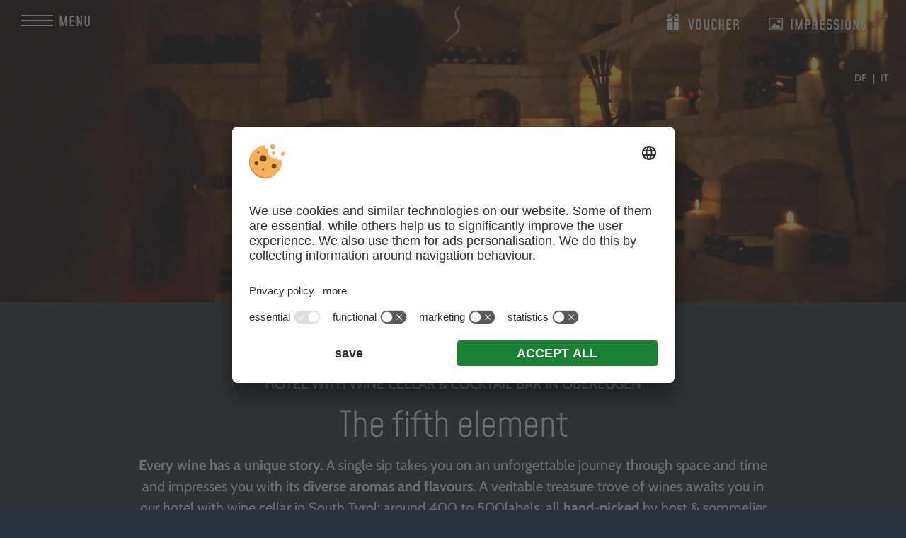

--- FILE ---
content_type: text/html
request_url: https://www.sonnalp.com/en/wine-cellar-cocktail-bar/
body_size: 12368
content:
<!DOCTYPE html>
<html lang="en-US">
<head>
    <meta charset="UTF-8">
    <meta name="viewport" content="width=device-width, initial-scale=1.0">
    <meta name="format-detection" content="telephone=no" />
            <meta name="theme-color" content="#ffffff">
        <link rel="profile" href="https://gmpg.org/xfn/11">
    <meta name='robots' content='index, follow, max-image-preview:large, max-snippet:-1, max-video-preview:-1' />
	<style>img:is([sizes="auto" i], [sizes^="auto," i]) { contain-intrinsic-size: 3000px 1500px }</style>
	<link rel="alternate" hreflang="de" href="https://www.sonnalp.com/weinkeller-cocktailbar/" />
<link rel="alternate" hreflang="it" href="https://www.sonnalp.com/it/cantina-cocktailbar/" />
<link rel="alternate" hreflang="en" href="https://www.sonnalp.com/en/wine-cellar-cocktail-bar/" />
<link rel="alternate" hreflang="x-default" href="https://www.sonnalp.com/weinkeller-cocktailbar/" />

	<!-- This site is optimized with the Yoast SEO plugin v26.7 - https://yoast.com/wordpress/plugins/seo/ -->
	<title>Hotel with wine cellar &amp; cocktail bar, Obereggen ☼ Hotel Sonnalp</title>
	<meta name="description" content="We are not only gourmets, but also wine connoisseurs. No wonder that our hotel in the Dolomites also has a wine cellar - as well as a cocktail bar!" />
	<link rel="canonical" href="https://www.sonnalp.com/en/wine-cellar-cocktail-bar/" />
	<meta property="og:locale" content="en_US" />
	<meta property="og:type" content="article" />
	<meta property="og:title" content="Hotel with wine cellar &amp; cocktail bar, Obereggen ☼ Hotel Sonnalp" />
	<meta property="og:description" content="We are not only gourmets, but also wine connoisseurs. No wonder that our hotel in the Dolomites also has a wine cellar - as well as a cocktail bar!" />
	<meta property="og:url" content="https://www.sonnalp.com/en/wine-cellar-cocktail-bar/" />
	<meta property="og:site_name" content="Hotel Sonnalp" />
	<meta property="article:modified_time" content="2025-06-04T11:34:23+00:00" />
	<meta property="og:image" content="https://www.sonnalp.com/wp-content/uploads/aktiv-ski-sonnalp-an-der-piste-1024x624.jpg" />
	<meta property="og:image:width" content="1024" />
	<meta property="og:image:height" content="624" />
	<meta property="og:image:type" content="image/jpeg" />
	<meta name="twitter:card" content="summary_large_image" />
	<!-- / Yoast SEO plugin. -->



<style id='wp-emoji-styles-inline-css' type='text/css'>

	img.wp-smiley, img.emoji {
		display: inline !important;
		border: none !important;
		box-shadow: none !important;
		height: 1em !important;
		width: 1em !important;
		margin: 0 0.07em !important;
		vertical-align: -0.1em !important;
		background: none !important;
		padding: 0 !important;
	}
</style>
<link data-minify="1" rel='stylesheet' id='parent-style-css' href='https://www.sonnalp.com/wp-content/cache/min/1/wp-content/themes/vorlage/style.css?ver=1768923304' type='text/css' media='' />
<link data-minify="1" rel='stylesheet' id='plugins-css' href='https://www.sonnalp.com/wp-content/cache/min/1/wp-content/themes/vorlage/assets/css/plugins.css?ver=1768923304' type='text/css' media='' />
<link rel='stylesheet' id='print-css' href='https://www.sonnalp.com/wp-content/themes/vorlage/assets/css/print.css?ver=3.2.1' type='text/css' media='print' />
<link data-minify="1" rel='stylesheet' id='child-theme-plugins-css' href='https://www.sonnalp.com/wp-content/cache/min/1/wp-content/themes/sonnalp/assets/css/plugins.css?ver=1768923304' type='text/css' media='' />
<link data-minify="1" rel='stylesheet' id='child-theme-css' href='https://www.sonnalp.com/wp-content/cache/min/1/wp-content/themes/sonnalp/assets/css/site.css?ver=1768923304' type='text/css' media='' />
<link rel='stylesheet' id='child-theme-print-css' href='https://www.sonnalp.com/wp-content/themes/sonnalp/assets/css/print.css?ver=0.1.3' type='text/css' media='print' />
<script type="text/javascript" src="https://www.sonnalp.com/wp-includes/js/jquery/jquery.min.js?ver=3.7.1" id="jquery-core-js" data-rocket-defer defer></script>
<script type="text/javascript" id="plugins-js-extra">
/* <![CDATA[ */
var WordPressTheme = {"Language":"en"};
/* ]]> */
</script>
<script data-minify="1" type="text/javascript" src="https://www.sonnalp.com/wp-content/cache/min/1/wp-content/themes/vorlage/assets/js/plugins.js?ver=1768923304" id="plugins-js" data-rocket-defer defer></script>
<script type="text/javascript" src="https://www.sonnalp.com/wp-content/themes/sonnalp/assets/js/plugins.js?ver=0.1.3" id="child-plugins-js" data-rocket-defer defer></script>
<script data-minify="1" type="text/javascript" src="https://www.sonnalp.com/wp-content/cache/min/1/wp-content/themes/sonnalp/assets/js/site.js?ver=1768923304" id="child-site-js" data-rocket-defer defer></script>
<script data-minify="1" type="text/javascript" src="https://www.sonnalp.com/wp-content/cache/min/1/wp-content/themes/vorlage/assets/js/site-init-loader.js?ver=1768923304" id="site-init-loader-js" data-rocket-defer defer></script>
<script data-minify="1" type="text/javascript" src="https://www.sonnalp.com/wp-content/cache/min/1/wp-content/themes/vorlage/assets/js/site.js?ver=1768923304" id="site-js" data-rocket-defer defer></script>
<script defer type="text/plain" src="https://www.sonnalp.com/wp-content/themes/vorlage/assets/js/referrer.min.js?ver=3.2.1" id="referrer-js" data-usercentrics="Referrer"></script><link rel='shortlink' href='https://www.sonnalp.com/en/?p=3467' />
        <link rel="preconnect" href="https://api.usercentrics.eu/">
        <link rel="preconnect" href="https://app.usercentrics.eu/">
        <link rel="preload" href="https://app.usercentrics.eu/browser-ui/latest/loader.js" as="script">
        <script id="usercentrics-cmp" src="https://app.usercentrics.eu/browser-ui/latest/loader.js" data-settings-id="CkmLG7_71yBDKu" data-language="en" async></script>
        <script data-minify="1" src="https://www.sonnalp.com/wp-content/cache/min/1/wp-content/plugins/si-external-cmp/public/js/plugin.js?ver=1768923304" data-rocket-defer defer></script>
<link rel="icon" href="https://www.sonnalp.com/wp-content/uploads/cropped-favicon-32x32.png" sizes="32x32" />
<link rel="icon" href="https://www.sonnalp.com/wp-content/uploads/cropped-favicon-192x192.png" sizes="192x192" />
<link rel="apple-touch-icon" href="https://www.sonnalp.com/wp-content/uploads/cropped-favicon-180x180.png" />
<meta name="msapplication-TileImage" content="https://www.sonnalp.com/wp-content/uploads/cropped-favicon-270x270.png" />
<script type="text/javascript">
        // create dataLayer
        window.dataLayer = window.dataLayer || [];
        function gtag() {
            dataLayer.push(arguments);
        }
        // set "denied" as default 
        gtag("consent", "default", {
            ad_personalization: "denied",
            ad_storage: "denied",
            ad_user_data: "denied",
            analytics_storage: "denied",
            functionality_storage: "denied",
            personalization_storage: "denied"
        });
</script>
<!-- Google Tag Manager -->
<script>(function(w,d,s,l,i){w[l]=w[l]||[];w[l].push({'gtm.start':
new Date().getTime(),event:'gtm.js'});var f=d.getElementsByTagName(s)[0],
j=d.createElement(s),dl=l!='dataLayer'?'&l='+l:'';j.async=true;j.src=
'https://www.googletagmanager.com/gtm.js?id='+i+dl;f.parentNode.insertBefore(j,f);
})(window,document,'script','dataLayer','GTM-P8QC5S8');</script>
<!-- End Google Tag Manager --></head>
<body class="wp-singular page-template-default page page-id-3467 wp-theme-vorlage wp-child-theme-sonnalp">
            <div class="sc-layout        showHeaderVideo  ">
        <header>
            <div class="resMenu">
    <div><button class="SiMenuToggle">
            <span class="lines">
                <span class="line">&nbsp;</span>
                <span class="line">&nbsp;</span>
                <span class="line">&nbsp;</span>
            </span>
            <span>Menu</span>
        </button>
    </div>

    <span class="copyToMobileMenu">
        				<a class="button offer" href="/en/offers/"  title="Offers">Offers</a>
								<a class="button request" href="/en/request/"  title="Request">Request</a>
								<a class="button book" href="/en/booking/"  title="Booking">Booking</a>
				            <a class="phone" href="tel:00390471615842">+39 0471615842</a>
            </span>
</div>
            <div class="sc-language-selector ">
                
<div class="wpml-ls-statics-shortcode_actions wpml-ls wpml-ls-legacy-list-horizontal">
	<ul role="menu"><li class="wpml-ls-slot-shortcode_actions wpml-ls-item wpml-ls-item-de wpml-ls-first-item wpml-ls-item-legacy-list-horizontal" role="none">
				<a href="https://www.sonnalp.com/weinkeller-cocktailbar/" class="wpml-ls-link" role="menuitem"  aria-label="Switch to DE" title="Switch to DE" >
                    <span class="wpml-ls-display">DE</span></a>
			</li><li class="wpml-ls-slot-shortcode_actions wpml-ls-item wpml-ls-item-it wpml-ls-last-item wpml-ls-item-legacy-list-horizontal" role="none">
				<a href="https://www.sonnalp.com/it/cantina-cocktailbar/" class="wpml-ls-link" role="menuitem"  aria-label="Switch to IT" title="Switch to IT" >
                    <span class="wpml-ls-display">IT</span></a>
			</li></ul>
</div>
            </div>
            <div class="MainLogo">
                <p><a href="/en/" title="Hotel Sonnalp" class="main-logo"><img class="alignnone size-medium wp-image-402" src="/wp-content/themes/sonnalp/assets/graphics/vector_logo.svg" alt="Hotel Sonnalp" width="400" height="182" /></a></p>
<p><a href="/en/" title="Hotel Sonnalp" class="logo-sticky"><img class="alignnone size-medium wp-image-402" src="/wp-content/themes/sonnalp/assets/graphics/vector_logo-s-pink.svg" alt="Hotel Sonnalp" width="40" height="96" /></a></p>
            </div>

                            <nav class="SiMenu">
                    
                    <div class="MainLogo">
                        <p><a href="/en/" title="Hotel Sonnalp" class="main-logo"><img class="alignnone size-medium wp-image-402" src="/wp-content/themes/sonnalp/assets/graphics/vector_logo.svg" alt="Hotel Sonnalp" width="400" height="182" /></a></p>
<p><a href="/en/" title="Hotel Sonnalp" class="logo-sticky"><img class="alignnone size-medium wp-image-402" src="/wp-content/themes/sonnalp/assets/graphics/vector_logo-s-pink.svg" alt="Hotel Sonnalp" width="40" height="96" /></a></p>
                    </div>

                    <div class="topBar">
                        				<a class="button offer" href="/en/offers/"  title="Offers">Offers</a>
								<a class="button request" href="/en/request/"  title="Request">Request</a>
								<a class="button book" href="/en/booking/"  title="Booking">Booking</a>
				                    </div>

                    <div class="menu-hauptmenue-en-container"><ul id="menu-hauptmenue-en" class="sc-menu"><li id="menu-item-4110" class="submenuarrow menu-item menu-item-type-custom menu-item-object-custom menu-item-has-children menu-item-4110"><a href="#">Sonnalp</a>
<ul class="sub-menu">
	<li id="menu-item-4095" class="menu-item menu-item-type-post_type menu-item-object-page menu-item-4095"><a href="https://www.sonnalp.com/en/host-history/">Hosts &#038; History</a></li>
	<li id="menu-item-4084" class="menu-item menu-item-type-post_type menu-item-object-page menu-item-4084"><a href="https://www.sonnalp.com/en/location-arrival/">TOP-Position &#038; Arrival</a></li>
	<li id="menu-item-4100" class="menu-item menu-item-type-post_type menu-item-object-page menu-item-4100"><a href="https://www.sonnalp.com/en/picture-gallery/">Sonnalp in pictures</a></li>
	<li id="menu-item-4105" class="menu-item menu-item-type-post_type menu-item-object-page menu-item-4105"><a href="https://www.sonnalp.com/en/stories-news/">Stories &#038; News</a></li>
</ul>
</li>
<li id="menu-item-4111" class="submenuarrow menu-item menu-item-type-custom menu-item-object-custom menu-item-has-children menu-item-4111"><a href="#" title="Wohnen">Living</a>
<ul class="sub-menu">
	<li id="menu-item-4102" class="menu-item menu-item-type-post_type menu-item-object-page menu-item-4102"><a href="https://www.sonnalp.com/en/rooms-suites/">Rooms &#038; Suites</a></li>
	<li id="menu-item-4107" class="menu-item menu-item-type-post_type menu-item-object-page menu-item-4107"><a href="https://www.sonnalp.com/en/good-to-know/">Well informed</a></li>
	<li id="menu-item-4104" class="menu-item menu-item-type-post_type menu-item-object-page menu-item-4104"><a href="https://www.sonnalp.com/en/included-services/">Inclusive Services</a></li>
	<li id="menu-item-4094" class="menu-item menu-item-type-post_type menu-item-object-page menu-item-4094"><a href="https://www.sonnalp.com/en/offers/">Offers &#038; Packages</a></li>
</ul>
</li>
<li id="menu-item-4112" class="submenuarrow menu-item menu-item-type-custom menu-item-object-custom current-menu-ancestor current-menu-parent menu-item-has-children menu-item-4112"><a href="#" title="Genießen">Enjoy</a>
<ul class="sub-menu">
	<li id="menu-item-4087" class="menu-item menu-item-type-post_type menu-item-object-page menu-item-4087"><a href="https://www.sonnalp.com/en/conoisseur-hotel/">Pure pleasure &#8211; half board</a></li>
	<li id="menu-item-4097" class="menu-item menu-item-type-post_type menu-item-object-page current-menu-item page_item page-item-3467 current_page_item menu-item-4097"><a href="https://www.sonnalp.com/en/wine-cellar-cocktail-bar/" aria-current="page">Wine, Cocktails &#038; more</a></li>
	<li id="menu-item-4092" class="menu-item menu-item-type-post_type menu-item-object-page menu-item-4092"><a href="https://www.sonnalp.com/en/gourmet-cuisine/">Distinguished: our gourmet cuisine</a></li>
</ul>
</li>
<li id="menu-item-4113" class="submenuarrow menu-item menu-item-type-custom menu-item-object-custom menu-item-has-children menu-item-4113"><a href="#">Well-being</a>
<ul class="sub-menu">
	<li id="menu-item-4108" class="menu-item menu-item-type-post_type menu-item-object-page menu-item-4108"><a href="https://www.sonnalp.com/en/wellness-spa/">Wellness &#038; SPA</a></li>
	<li id="menu-item-4085" class="menu-item menu-item-type-post_type menu-item-object-page menu-item-4085"><a href="https://www.sonnalp.com/en/beauty-treatments-massages/">Beauty treatments &#038; massages</a></li>
	<li id="menu-item-4096" class="menu-item menu-item-type-post_type menu-item-object-page menu-item-4096"><a href="https://www.sonnalp.com/en/pools-sun-terrace/">Hotel with in- &#038; outdoor pool</a></li>
</ul>
</li>
<li id="menu-item-4114" class="submenuarrow menu-item menu-item-type-custom menu-item-object-custom menu-item-has-children menu-item-4114"><a href="#" title="Erleben">Experience</a>
<ul class="sub-menu">
	<li id="menu-item-4080" class="menu-item menu-item-type-post_type menu-item-object-page menu-item-4080"><a href="https://www.sonnalp.com/en/active-holiday-dolomites/">Active &#038; Experience</a></li>
	<li id="menu-item-4083" class="menu-item menu-item-type-post_type menu-item-object-page menu-item-4083"><a href="https://www.sonnalp.com/en/active-holiday-dolomites/ski-in-ski-out/">Ski-in &#038; Ski-out</a></li>
	<li id="menu-item-4275" class="menu-item menu-item-type-post_type menu-item-object-page menu-item-4275"><a href="https://www.sonnalp.com/en/active-holiday-dolomites/hiking-holiday/">Hiking</a></li>
	<li id="menu-item-4278" class="menu-item menu-item-type-post_type menu-item-object-page menu-item-4278"><a href="https://www.sonnalp.com/en/active-holiday-dolomites/biking-holiday/">Biking</a></li>
	<li id="menu-item-4081" class="menu-item menu-item-type-post_type menu-item-object-page menu-item-4081"><a href="https://www.sonnalp.com/en/active-holiday-dolomites/golf-holiday/">Golf</a></li>
</ul>
</li>
</ul></div>
                    <div class="topBar mobile">
                        				<a class="button offer" href="/en/offers/"  title="Offers">Offers</a>
								<a class="button request" href="/en/request/"  title="Request">Request</a>
								<a class="button book" href="/en/booking/"  title="Booking">Booking</a>
				                    </div>
                    <div class="extendedTopBar mobile">
                        		<a class="vouchers" href="/en/vouchers/"  title="Voucher">Voucher</a>
		<a class="impressions" href="/en/picture-gallery/"  title="Impressions">Impressions</a>
		<a class="weather" href="/en/weather/"  title="Weather">Weather</a>
		<a class="webcam" href="https://wtvpict.feratel.com/picture/35/6213/6ac6a6fa-1e9a-4fe5-b172-480950a7e05e.jpeg"  title="Webcam Obereggen">Webcam Obereggen</a>
		<a class="jobs" href="/en/jobs/"  title="Jobs">Jobs</a>
		<a class="downloads" href="/en/downloads/"  title="Brochures">Brochures</a>
                    </div>
                    <div class="additionalMenuFooter mobile">
                        <div class="contact">
                                                            <a href="tel:00390471615842" title="+39 0471615842">+39 0471615842</a>
                                                            <a href="mailto:info@sonnalp.com" title="info@sonnalp.com">info@sonnalp.com</a>
                                                    </div>
                    </div>
                    <div class="sideBox">
                                                <div class="logo">
                            <a href="/en/" title="Hotel Sonnalp">
                                <img alt="Hotel Sonnalp" src="/wp-content/themes/sonnalp/assets/graphics/vector_logo-negative.svg" data-sizes="auto">
                            </a>
                        </div>

                        <div class="contact">
                                                            <a href="tel:00390471615842" title="+39 0471615842">+39 0471615842</a>
                                                            <a href="mailto:info@sonnalp.com" title="info@sonnalp.com">info@sonnalp.com</a>
                                                    </div>
                        <div class="extendedTopBar">
                            		<a class="vouchers" href="/en/vouchers/"  title="Voucher">Voucher</a>
		<a class="impressions" href="/en/picture-gallery/"  title="Impressions">Impressions</a>
		<a class="weather" href="/en/weather/"  title="Weather">Weather</a>
		<a class="webcam" href="https://wtvpict.feratel.com/picture/35/6213/6ac6a6fa-1e9a-4fe5-b172-480950a7e05e.jpeg"  title="Webcam Obereggen">Webcam Obereggen</a>
		<a class="jobs" href="/en/jobs/"  title="Jobs">Jobs</a>
		<a class="downloads" href="/en/downloads/"  title="Brochures">Brochures</a>
                        </div>
                                <div class="social-media">
                                <a class="facebook" title="Facebook" href="https://www.facebook.com/Hotel.Sonnalp.Obereggen" target="_blank" rel="nofollow noopener">&nbsp;</a>
                                <a class="instagram" title="Instagram" href="https://www.instagram.com/hotelsonnalp_obereggen/" target="_blank" rel="nofollow noopener">&nbsp;</a>
                                <a class="youtube" title="YouTube" href="https://www.youtube.com/user/hotelsonnalp" target="_blank" rel="nofollow noopener">&nbsp;</a>
                                <a class="pinterest" title="Pinterest" href="https://www.pinterest.com/hotelsonnalp/" target="_blank" rel="nofollow noopener">&nbsp;</a>
                    </div>
                        </div>
                </nav>
                            <div class="topBar ">
                    				<a class="button offer" href="/en/offers/"  title="Offers">Offers</a>
								<a class="button request" href="/en/request/"  title="Request">Request</a>
								<a class="button book" href="/en/booking/"  title="Booking">Booking</a>
				                </div>
            
            <div class="extendedTopBar">
                		<a class="vouchers" href="/en/vouchers/"  title="Voucher">Voucher</a>
		<a class="impressions" href="/en/picture-gallery/"  title="Impressions">Impressions</a>
		<a class="weather" href="/en/weather/"  title="Weather">Weather</a>
		<a class="webcam" href="https://wtvpict.feratel.com/picture/35/6213/6ac6a6fa-1e9a-4fe5-b172-480950a7e05e.jpeg"  title="Webcam Obereggen">Webcam Obereggen</a>
		<a class="jobs" href="/en/jobs/"  title="Jobs">Jobs</a>
		<a class="downloads" href="/en/downloads/"  title="Brochures">Brochures</a>
            </div>

            <div class="headerVideo">
			<video poster="https://www.sonnalp.com/wp-content/uploads/video-wein-0-2048x683.jpg" class="overlayVideo" preload="metadata" loop muted playsinline>
			<source src="https://www.sonnalp.com/wp-content/uploads/240723_Hotel-Sonnalp-Website-Video-Wein-V0-1920x640-©VideoMetrixs.mp4" type="video/mp4" />
		</video>
	</div>                <div class="arrowDown">&nbsp;</div>
                
        </header>

        <div class="sc-masterContainer">            <div class="sc-header">
                <h1>Hotel with wine cellar &#038; cocktail bar in&nbsp;Obereggen</h1>
            </div>
    <div class="blockText  margin-bottom-xl  fullWidth   " >
        <div  class="contentWrapper" >
            <h2>The fifth&nbsp;element</h2>
<p><strong>Every wine has a unique story. </strong>A single sip takes you on an unforgettable journey through space and time and impresses you with its <strong>diverse aromas and flavours</strong>. A veritable treasure trove of wines awaits you in our hotel with wine cellar in South&nbsp;Tyrol: around 400 to 500labels, all <strong>hand-picked</strong> by host &amp; sommelier David Weissensteiner.</p>
        </div>
    </div>
        <div class="blockSlideshow margin-bottom-xxxl  fullWidth    large-slideshow" >
            <div >
                <div class="sc-slideshow " data-sigallery="wein" data-imgratio="2100:1280">
                                                <img alt="" src="data:image/svg+xml;charset=utf8,%3Csvg%20width='2560'%20height='1707'%20xmlns='http://www.w3.org/2000/svg'%3E%3C/svg%3E" data-src="https://www.sonnalp.com/wp-content/uploads/sonnalp-WEB-24-scaled.jpg" class="lazyload" width="2560" height="1707" data-srcset="https://www.sonnalp.com/wp-content/uploads/sonnalp-WEB-24-150x100.jpg 150w, https://www.sonnalp.com/wp-content/uploads/sonnalp-WEB-24-300x200.jpg 300w, https://www.sonnalp.com/wp-content/uploads/sonnalp-WEB-24-768x512.jpg 768w, https://www.sonnalp.com/wp-content/uploads/sonnalp-WEB-24-1024x683.jpg 1024w, https://www.sonnalp.com/wp-content/uploads/sonnalp-WEB-24-1536x1024.jpg 1536w, https://www.sonnalp.com/wp-content/uploads/sonnalp-WEB-24-2048x1366.jpg 2048w, " data-sizes="auto">
                                                    <img alt="" src="data:image/svg+xml;charset=utf8,%3Csvg%20width='2560'%20height='1707'%20xmlns='http://www.w3.org/2000/svg'%3E%3C/svg%3E" data-src="https://www.sonnalp.com/wp-content/uploads/sonnalp-WEB-26-scaled.jpg" class="lazyload" width="2560" height="1707" data-srcset="https://www.sonnalp.com/wp-content/uploads/sonnalp-WEB-26-150x100.jpg 150w, https://www.sonnalp.com/wp-content/uploads/sonnalp-WEB-26-300x200.jpg 300w, https://www.sonnalp.com/wp-content/uploads/sonnalp-WEB-26-768x512.jpg 768w, https://www.sonnalp.com/wp-content/uploads/sonnalp-WEB-26-1024x683.jpg 1024w, https://www.sonnalp.com/wp-content/uploads/sonnalp-WEB-26-1536x1024.jpg 1536w, https://www.sonnalp.com/wp-content/uploads/sonnalp-WEB-26-2048x1366.jpg 2048w, " data-sizes="auto">
                                                    <img alt="Wine cellar" src="data:image/svg+xml;charset=utf8,%3Csvg%20width='2100'%20height='1280'%20xmlns='http://www.w3.org/2000/svg'%3E%3C/svg%3E" data-src="https://www.sonnalp.com/wp-content/uploads/weinkeller-cocktailbar-weine.jpg" class="lazyload" width="2100" height="1280" data-srcset="https://www.sonnalp.com/wp-content/uploads/weinkeller-cocktailbar-weine-150x91.jpg 150w, https://www.sonnalp.com/wp-content/uploads/weinkeller-cocktailbar-weine-300x183.jpg 300w, https://www.sonnalp.com/wp-content/uploads/weinkeller-cocktailbar-weine-768x468.jpg 768w, https://www.sonnalp.com/wp-content/uploads/weinkeller-cocktailbar-weine-1024x624.jpg 1024w, https://www.sonnalp.com/wp-content/uploads/weinkeller-cocktailbar-weine-1536x936.jpg 1536w, https://www.sonnalp.com/wp-content/uploads/weinkeller-cocktailbar-weine-2048x1248.jpg 2048w, " data-sizes="auto">
                                                    <img alt="David in the wine cellar" src="data:image/svg+xml;charset=utf8,%3Csvg%20width='2100'%20height='1280'%20xmlns='http://www.w3.org/2000/svg'%3E%3C/svg%3E" data-src="https://www.sonnalp.com/wp-content/uploads/weinkeller-cocktailbar-david.jpg" class="lazyload" width="2100" height="1280" data-srcset="https://www.sonnalp.com/wp-content/uploads/weinkeller-cocktailbar-david-150x91.jpg 150w, https://www.sonnalp.com/wp-content/uploads/weinkeller-cocktailbar-david-300x183.jpg 300w, https://www.sonnalp.com/wp-content/uploads/weinkeller-cocktailbar-david-768x468.jpg 768w, https://www.sonnalp.com/wp-content/uploads/weinkeller-cocktailbar-david-1024x624.jpg 1024w, https://www.sonnalp.com/wp-content/uploads/weinkeller-cocktailbar-david-1536x936.jpg 1536w, https://www.sonnalp.com/wp-content/uploads/weinkeller-cocktailbar-david-2048x1248.jpg 2048w, " data-sizes="auto">
                                        </div>
            </div>
        </div>
        <div class="blockText  margin-bottom-xl  fullWidth   txtLeft" >
        <div  class="contentWrapper" >
            <p class="t2">The wine connoisseur: a&nbsp;portrait</p>
<p><strong>The world of fine wines fascinates many, but him in particular. </strong>Host &amp; sommelier David took an interest in the different grape varieties, labels and classifications from an early age. <strong>Curiosity grew, interest became passion.</strong> Flowery Sauvignons, elegant Pinot Noirs and Italian wines from Piedmont, such as Nebbiolo and Barbera, are among his favourite wines. He is particularly fond of <strong>wines with an original character</strong> and a special terroir. But even after 20 years of tasting and studying wines, he has by <strong>no means tasted it all</strong>. The world of wine is diverse, and there are always new surprises and treats that David is just waiting to introduce you to.</p>
        </div>
    </div>
    <div class="blockText  padding-top-xl padding-bottom-xl margin-top-xl margin-bottom-xl  fullWidth bg2  pattern" >
        <div  class="contentWrapper" >
            <p class="t2">“Wine is a novel that the winemaker writes with the grapes.”</p>
<p>Thomas Häntsch</p>
        </div>
    </div>
    <div class="blockTextSlideshow  fullWidth   " >
        
        <div class="boxLayout ">
            
            <div class="box slideshowBox">
                                <div class="sc-slideshow slick-initialized" data-sigallery="weindegustation" data-imgratio="2100:1280">
                                                    <img alt="Wine tasting" src="data:image/svg+xml;charset=utf8,%3Csvg%20width='2100'%20height='1280'%20xmlns='http://www.w3.org/2000/svg'%3E%3C/svg%3E" data-src="https://www.sonnalp.com/wp-content/uploads/weinkeller-cocktailbar-weindegustation.jpg" class="lazyload" width="2100" height="1280" data-srcset="https://www.sonnalp.com/wp-content/uploads/weinkeller-cocktailbar-weindegustation-150x91.jpg 150w, https://www.sonnalp.com/wp-content/uploads/weinkeller-cocktailbar-weindegustation-300x183.jpg 300w, https://www.sonnalp.com/wp-content/uploads/weinkeller-cocktailbar-weindegustation-768x468.jpg 768w, https://www.sonnalp.com/wp-content/uploads/weinkeller-cocktailbar-weindegustation-1024x624.jpg 1024w, https://www.sonnalp.com/wp-content/uploads/weinkeller-cocktailbar-weindegustation-1536x936.jpg 1536w, https://www.sonnalp.com/wp-content/uploads/weinkeller-cocktailbar-weindegustation-2048x1248.jpg 2048w, " data-sizes="auto">
                                            </div>
                            </div>
            <div class="box textBox">
                <p class="t2">Wine tasting &amp; cellar&nbsp;aperitif</p>
<p>Set off on a journey of discovery with David: selected wines are tasted at the <strong>weekly wine tastings</strong> (registration required), and accompanied by small appetisers from the Sonnalp kitchen. While you enjoy, David tells you <strong>stories from the world of wine</strong>.<br />
By the way! Small tip: if he has time, ask for the “<strong>Kelleraperitif</strong>”.</p>
<p class="t3 margin-top-s">Info</p>
<p>Speak with David to register for tastings or at the reception.</p>
            </div>
        </div>
    </div>
    <div class="blockTextSlideshow margin-top-xxxl margin-bottom-xxxl  fullWidth  change-order-d " >
        
        <div class="boxLayout ">
            
            <div class="box slideshowBox">
                                <div class="sc-slideshow slick-initialized" data-sigallery="cocktailbar" data-imgratio="2100:1280">
                                                    <img alt="" src="data:image/svg+xml;charset=utf8,%3Csvg%20width='2560'%20height='1707'%20xmlns='http://www.w3.org/2000/svg'%3E%3C/svg%3E" data-src="https://www.sonnalp.com/wp-content/uploads/Winkler-Sonnalp-29-scaled.jpg" class="lazyload" width="2560" height="1707" data-srcset="https://www.sonnalp.com/wp-content/uploads/Winkler-Sonnalp-29-150x100.jpg 150w, https://www.sonnalp.com/wp-content/uploads/Winkler-Sonnalp-29-300x200.jpg 300w, https://www.sonnalp.com/wp-content/uploads/Winkler-Sonnalp-29-768x512.jpg 768w, https://www.sonnalp.com/wp-content/uploads/Winkler-Sonnalp-29-1024x683.jpg 1024w, https://www.sonnalp.com/wp-content/uploads/Winkler-Sonnalp-29-1536x1024.jpg 1536w, https://www.sonnalp.com/wp-content/uploads/Winkler-Sonnalp-29-2048x1365.jpg 2048w, " data-sizes="auto">
                                            </div>
                            </div>
            <div class="box textBox">
                <p class="t2">An Intermezzo at the cocktail&nbsp;bar</p>
<div class="clock t4">24/7 &#8211; Marcos Cocktails from&nbsp;3pm</div>
<p>Take a <strong>seat at the bar</strong> or in our <strong>cosy lounge with living room flair</strong> and let our bartender Marco pamper you:</p>
<p>the repertoire ranges from premium cocktails, spritz specials and gin variations to absolute classics and sensual new seductions.</p>
            </div>
        </div>
    </div>
    <div class="blockText  padding-top-xl padding-bottom-xl margin-bottom-xl  fullWidth bg2  center pattern" >
        <div  class="contentWrapper" >
            <p class="t2">Let marco mix your personal surprise&nbsp;cocktail</p>
        </div>
    </div>
    <div class="blockText  margin-bottom-xl  fullWidth   txtLeft" >
        <div  class="contentWrapper" >
            <p class="t2">Latemar Aperitivo</p>
<p>Every Monday during the summer, together with our hotel neighbours in Obereggen, we invite you to a <strong>very special highlight</strong>: we enjoy the view together on the viewing platform in the Latemarium at 2,200&nbsp;m with Prosecco, fruit juices, South Tyrolean speck, Schüttelbrot and musical accompaniment. The ascent with the chairlift is free from 4:30&nbsp;pm (with a voucher from the hotel).</p>
        </div>
    </div>
		</div> <!-- sc-masterContainer end -->

		<div class="footer">
		    

<div class="seoBoxesWrapper pattern padding-top-xxl padding-bottom-xxl">
    <div class="fullWidth">
<div class="contentWrapper">
<div class="t2">Just keep browsing</div>
</div>
</div>
    <div class="seoBoxes">
        
            <div class="box ">
                                    <img alt="Wine lovers" src="data:image/svg+xml;charset=utf8,%3Csvg%20width='1030'%20height='1200'%20xmlns='http://www.w3.org/2000/svg'%3E%3C/svg%3E" data-src="https://www.sonnalp.com/wp-content/uploads/home-usp-home-weinliebhaber.jpg" class="lazyload" width="1030" height="1200" data-srcset="https://www.sonnalp.com/wp-content/uploads/home-usp-home-weinliebhaber-129x150.jpg 129w, https://www.sonnalp.com/wp-content/uploads/home-usp-home-weinliebhaber-258x300.jpg 258w, https://www.sonnalp.com/wp-content/uploads/home-usp-home-weinliebhaber-768x895.jpg 768w, https://www.sonnalp.com/wp-content/uploads/home-usp-home-weinliebhaber-879x1024.jpg 879w, https://www.sonnalp.com/wp-content/uploads/home-usp-home-weinliebhaber.jpg 1030w, https://www.sonnalp.com/wp-content/uploads/home-usp-home-weinliebhaber.jpg 1030w, " data-sizes="auto">
                                <div>
                                            <div class="additionalTxt t3">Pure pleasure - half board</div>
                                        <div class="headline">
                                                    <a class="txtLink" href="/en/conoisseur-hotel/" title="learn more" >
                                learn more                            </a>
                                            </div>
                </div>
            </div>
        
            <div class="box ">
                                    <img alt="Rooms and Suites at Hotel Sonnalp" src="data:image/svg+xml;charset=utf8,%3Csvg%20width='1030'%20height='1200'%20xmlns='http://www.w3.org/2000/svg'%3E%3C/svg%3E" data-src="https://www.sonnalp.com/wp-content/uploads/boxen-zimmer-suiten.jpg" class="lazyload" width="1030" height="1200" data-srcset="https://www.sonnalp.com/wp-content/uploads/boxen-zimmer-suiten-129x150.jpg 129w, https://www.sonnalp.com/wp-content/uploads/boxen-zimmer-suiten-258x300.jpg 258w, https://www.sonnalp.com/wp-content/uploads/boxen-zimmer-suiten-768x895.jpg 768w, https://www.sonnalp.com/wp-content/uploads/boxen-zimmer-suiten-879x1024.jpg 879w, https://www.sonnalp.com/wp-content/uploads/boxen-zimmer-suiten.jpg 1030w, https://www.sonnalp.com/wp-content/uploads/boxen-zimmer-suiten.jpg 1030w, " data-sizes="auto">
                                <div>
                                            <div class="additionalTxt t3">Rooms & Suites in Obereggen</div>
                                        <div class="headline">
                                                    <a class="txtLink" href="/en/rooms-suites/" title="learn more" >
                                learn more                            </a>
                                            </div>
                </div>
            </div>
        
            <div class="box ">
                                    <img alt="Gourmet cuisine" src="data:image/svg+xml;charset=utf8,%3Csvg%20width='1030'%20height='1200'%20xmlns='http://www.w3.org/2000/svg'%3E%3C/svg%3E" data-src="https://www.sonnalp.com/wp-content/uploads/boxen-gourmetkueche.jpg" class="lazyload" width="1030" height="1200" data-srcset="https://www.sonnalp.com/wp-content/uploads/boxen-gourmetkueche-129x150.jpg 129w, https://www.sonnalp.com/wp-content/uploads/boxen-gourmetkueche-258x300.jpg 258w, https://www.sonnalp.com/wp-content/uploads/boxen-gourmetkueche-768x895.jpg 768w, https://www.sonnalp.com/wp-content/uploads/boxen-gourmetkueche-879x1024.jpg 879w, https://www.sonnalp.com/wp-content/uploads/boxen-gourmetkueche.jpg 1030w, https://www.sonnalp.com/wp-content/uploads/boxen-gourmetkueche.jpg 1030w, " data-sizes="auto">
                                <div>
                                            <div class="additionalTxt t3">Distinguished: our gourmet&nbsp;cuisine</div>
                                        <div class="headline">
                                                    <a class="txtLink" href="/en/gourmet-cuisine/" title="learn more" >
                                learn more                            </a>
                                            </div>
                </div>
            </div>
            </div>
</div>

<div class="listBoxWrapper bg1 padding-top-xxxl padding-bottom-xxxl">
    <div class="listBox">
                    <div class="fullWidth">
<div class="contentWrapper">
<div class="t2 padding-bottom-s">Feel like some new perspectives in the mountains? Our&nbsp;offers</div>
</div>
</div>
                    <div class="rotatingListbox">
                                        <article>
                            <div class="imageWrapper">
                                                                    <img alt="Ski-in and ski-out Hotel Sonnalp" src="data:image/svg+xml;charset=utf8,%3Csvg%20width='2100'%20height='1280'%20xmlns='http://www.w3.org/2000/svg'%3E%3C/svg%3E" data-src="https://www.sonnalp.com/wp-content/uploads/aktivurlaub-ski-in-ski-out.jpg" class="lazyload" width="2100" height="1280" data-srcset="https://www.sonnalp.com/wp-content/uploads/aktivurlaub-ski-in-ski-out-150x91.jpg 150w, https://www.sonnalp.com/wp-content/uploads/aktivurlaub-ski-in-ski-out-300x183.jpg 300w, https://www.sonnalp.com/wp-content/uploads/aktivurlaub-ski-in-ski-out-768x468.jpg 768w, https://www.sonnalp.com/wp-content/uploads/aktivurlaub-ski-in-ski-out-1024x624.jpg 1024w, https://www.sonnalp.com/wp-content/uploads/aktivurlaub-ski-in-ski-out-1536x936.jpg 1536w, https://www.sonnalp.com/wp-content/uploads/aktivurlaub-ski-in-ski-out-2048x1248.jpg 2048w, " data-sizes="auto">
                                                            </div>
                            <div class="txtWrapper">
                                                                    <div class="headline">White weeks continue</div>
                                                                    <p class="postPreviewTextWrapper"><b>Period: </b> from 24.01.2026</p>
                                                                    <div class="priceInfo">
                                        <div><p><span class="t3">with -10% from € 1.932,00</span></p>
<p class="detail-price">per person for <b>7 days gourmet half-board<br />
6 day skipass included</b></p>
</div>
                                    </div>
                                
                                <div class="sc-readmore">
                                    <a class="txtLink" href="https://www.sonnalp.com/en/offers/white-weeks/">to the offer</a>
                                </div>
                            </div>
                        </article>
                                        <article>
                            <div class="imageWrapper">
                                                                    <img alt="" src="data:image/svg+xml;charset=utf8,%3Csvg%20width='2560'%20height='1707'%20xmlns='http://www.w3.org/2000/svg'%3E%3C/svg%3E" data-src="https://www.sonnalp.com/wp-content/uploads/3C0A9540-scaled.jpg" class="lazyload" width="2560" height="1707" data-srcset="https://www.sonnalp.com/wp-content/uploads/3C0A9540-150x100.jpg 150w, https://www.sonnalp.com/wp-content/uploads/3C0A9540-300x200.jpg 300w, https://www.sonnalp.com/wp-content/uploads/3C0A9540-768x512.jpg 768w, https://www.sonnalp.com/wp-content/uploads/3C0A9540-1024x683.jpg 1024w, https://www.sonnalp.com/wp-content/uploads/3C0A9540-1536x1024.jpg 1536w, https://www.sonnalp.com/wp-content/uploads/3C0A9540-2048x1365.jpg 2048w, " data-sizes="auto">
                                                            </div>
                            <div class="txtWrapper">
                                                                    <div class="headline">Spring snow weeks</div>
                                                                    <p class="postPreviewTextWrapper"><b>Period: 21.03. - 28.03.2026 </b> 04.04. - 12.04.2026</p>
                                                                    <div class="priceInfo">
                                        <div><p><span class="t3">from € 1912,00&nbsp;</span></p>
<p class="detail-price">per person for <b>7 days gourmet half-board<br />
6 day skipass included</b></p>
</div>
                                    </div>
                                
                                <div class="sc-readmore">
                                    <a class="txtLink" href="https://www.sonnalp.com/en/offers/spring-snow-weeks/">to the offer</a>
                                </div>
                            </div>
                        </article>
                                        <article>
                            <div class="imageWrapper">
                                                                    <img alt="Skiing vacation - Hotel Sonnalp" src="data:image/svg+xml;charset=utf8,%3Csvg%20width='2100'%20height='1280'%20xmlns='http://www.w3.org/2000/svg'%3E%3C/svg%3E" data-src="https://www.sonnalp.com/wp-content/uploads/aktiv-ski-urlaub-sonnalp.jpg" class="lazyload" width="2100" height="1280" data-srcset="https://www.sonnalp.com/wp-content/uploads/aktiv-ski-urlaub-sonnalp-150x91.jpg 150w, https://www.sonnalp.com/wp-content/uploads/aktiv-ski-urlaub-sonnalp-300x183.jpg 300w, https://www.sonnalp.com/wp-content/uploads/aktiv-ski-urlaub-sonnalp-768x468.jpg 768w, https://www.sonnalp.com/wp-content/uploads/aktiv-ski-urlaub-sonnalp-1024x624.jpg 1024w, https://www.sonnalp.com/wp-content/uploads/aktiv-ski-urlaub-sonnalp-1536x936.jpg 1536w, https://www.sonnalp.com/wp-content/uploads/aktiv-ski-urlaub-sonnalp-2048x1248.jpg 2048w, " data-sizes="auto">
                                                            </div>
                            <div class="txtWrapper">
                                                                    <div class="headline">Sun-ski weeks</div>
                                                                    <p class="postPreviewTextWrapper"><b>Period: </b> 14.03. - 21.03.2026</p>
                                                                    <div class="priceInfo">
                                        <div><p><span class="t3">from € 2066,00&nbsp;</span></p>
<p class="detail-price">per person for <b>7 days gourmet half-board<br />
6 day skipass included</b></p>
</div>
                                    </div>
                                
                                <div class="sc-readmore">
                                    <a class="txtLink" href="https://www.sonnalp.com/en/offers/sun-ski-weeks/">to the offer</a>
                                </div>
                            </div>
                        </article>
                                        <article>
                            <div class="imageWrapper">
                                                                    <img alt="" src="data:image/svg+xml;charset=utf8,%3Csvg%20width='2560'%20height='1707'%20xmlns='http://www.w3.org/2000/svg'%3E%3C/svg%3E" data-src="https://www.sonnalp.com/wp-content/uploads/Obereggen_Ski_Fotocredit©Harald-Wisthaler-11-scaled.jpg" class="lazyload" width="2560" height="1707" data-srcset="https://www.sonnalp.com/wp-content/uploads/Obereggen_Ski_Fotocredit©Harald-Wisthaler-11-150x100.jpg 150w, https://www.sonnalp.com/wp-content/uploads/Obereggen_Ski_Fotocredit©Harald-Wisthaler-11-300x200.jpg 300w, https://www.sonnalp.com/wp-content/uploads/Obereggen_Ski_Fotocredit©Harald-Wisthaler-11-768x512.jpg 768w, https://www.sonnalp.com/wp-content/uploads/Obereggen_Ski_Fotocredit©Harald-Wisthaler-11-1024x683.jpg 1024w, https://www.sonnalp.com/wp-content/uploads/Obereggen_Ski_Fotocredit©Harald-Wisthaler-11-1536x1024.jpg 1536w, https://www.sonnalp.com/wp-content/uploads/Obereggen_Ski_Fotocredit©Harald-Wisthaler-11-2048x1365.jpg 2048w, " data-sizes="auto">
                                                            </div>
                            <div class="txtWrapper">
                                                                    <div class="headline">Easter Special</div>
                                                                    <p class="postPreviewTextWrapper"><b>Period: </b> 28.03. - 04.04.2065</p>
                                                                    <div class="priceInfo">
                                        <div><p><span class="t3">from € 2192,00&nbsp;</span></p>
<p class="detail-price">per person for <b>7 days gourmet half-board<br />
6 day skipass included</b></p>
</div>
                                    </div>
                                
                                <div class="sc-readmore">
                                    <a class="txtLink" href="https://www.sonnalp.com/en/offers/easter-special/">to the offer</a>
                                </div>
                            </div>
                        </article>
                                        <article>
                            <div class="imageWrapper">
                                                                    <img alt="Offer - Golf week" src="data:image/svg+xml;charset=utf8,%3Csvg%20width='2100'%20height='1280'%20xmlns='http://www.w3.org/2000/svg'%3E%3C/svg%3E" data-src="https://www.sonnalp.com/wp-content/uploads/angebot-golfwoche-sonnalp.jpg" class="lazyload" width="2100" height="1280" data-srcset="https://www.sonnalp.com/wp-content/uploads/angebot-golfwoche-sonnalp-150x91.jpg 150w, https://www.sonnalp.com/wp-content/uploads/angebot-golfwoche-sonnalp-300x183.jpg 300w, https://www.sonnalp.com/wp-content/uploads/angebot-golfwoche-sonnalp-768x468.jpg 768w, https://www.sonnalp.com/wp-content/uploads/angebot-golfwoche-sonnalp-1024x624.jpg 1024w, https://www.sonnalp.com/wp-content/uploads/angebot-golfwoche-sonnalp-1536x936.jpg 1536w, https://www.sonnalp.com/wp-content/uploads/angebot-golfwoche-sonnalp-2048x1248.jpg 2048w, " data-sizes="auto">
                                                            </div>
                            <div class="txtWrapper">
                                                                    <div class="headline">Golf experience Sonnalp</div>
                                                                    <p class="postPreviewTextWrapper"><b>Period: </b> 04.06. - 04.10.2026</p>
                                                                    <div class="priceInfo">
                                        <div><p><span class="t3">from 1197,00 €</span></p>
<p class="detail-price">per person for <b>7 days à la carte gourmet half board</b></p>
</div>
                                    </div>
                                
                                <div class="sc-readmore">
                                    <a class="txtLink" href="https://www.sonnalp.com/en/offers/golf-experience-sonnalp/">to the offer</a>
                                </div>
                            </div>
                        </article>
                            </div>
    </div>
            <div class="txtLinkWrapper margin-top-s">
            <a class="button" href="/en/offers/" title="All offers" >All offers</a>
        </div>
    
</div>

<div class="listBoxWrapper listBoxWrapperStories padding-top-xxxl padding-bottom-xxxl">
    <div class="listBox">
                    <div class="fullWidth">
<div class="contentWrapper">
<div class="t1">Stories from Obereggen</div>
<div class="t2 padding-bottom-s">The Sonnalp-Blog</div>
</div>
</div>
                    <div class="rotatingListbox">
                                        <article>
                            <div class="imageWrapper">
                                                                    <img alt="Favorite mountain tour" src="data:image/svg+xml;charset=utf8,%3Csvg%20width='2100'%20height='1280'%20xmlns='http://www.w3.org/2000/svg'%3E%3C/svg%3E" data-src="https://www.sonnalp.com/wp-content/uploads/stories-aktuelles-lieblingsbergtour.jpg" class="lazyload" width="2100" height="1280" data-srcset="https://www.sonnalp.com/wp-content/uploads/stories-aktuelles-lieblingsbergtour-150x91.jpg 150w, https://www.sonnalp.com/wp-content/uploads/stories-aktuelles-lieblingsbergtour-300x183.jpg 300w, https://www.sonnalp.com/wp-content/uploads/stories-aktuelles-lieblingsbergtour-768x468.jpg 768w, https://www.sonnalp.com/wp-content/uploads/stories-aktuelles-lieblingsbergtour-1024x624.jpg 1024w, https://www.sonnalp.com/wp-content/uploads/stories-aktuelles-lieblingsbergtour-1536x936.jpg 1536w, https://www.sonnalp.com/wp-content/uploads/stories-aktuelles-lieblingsbergtour-2048x1248.jpg 2048w, " data-sizes="auto">
                                                            </div>
                            <div class="txtWrapper">
                                <div class="headline">Our favourite mountain tour in summer</div>
                                                                    <p class="postPreviewTextWrapper">The hike to the Pisa hut on the top of the Latemar is always an unforgettable experience.</p>
                                
                                <div class="sc-readmore">
                                    <a class="txtLink" href="https://www.sonnalp.com/en/stories-news/our-favourite-mountain-tour-in-summer/">Read post</a>
                                </div>
                            </div>
                        </article>
                                        <article>
                            <div class="imageWrapper">
                                                                    <img alt="E-biking Rosengarten" src="data:image/svg+xml;charset=utf8,%3Csvg%20width='2100'%20height='1280'%20xmlns='http://www.w3.org/2000/svg'%3E%3C/svg%3E" data-src="https://www.sonnalp.com/wp-content/uploads/stories-aktuelles-e-biken-rosengarten.jpg" class="lazyload" width="2100" height="1280" data-srcset="https://www.sonnalp.com/wp-content/uploads/stories-aktuelles-e-biken-rosengarten-150x91.jpg 150w, https://www.sonnalp.com/wp-content/uploads/stories-aktuelles-e-biken-rosengarten-300x183.jpg 300w, https://www.sonnalp.com/wp-content/uploads/stories-aktuelles-e-biken-rosengarten-768x468.jpg 768w, https://www.sonnalp.com/wp-content/uploads/stories-aktuelles-e-biken-rosengarten-1024x624.jpg 1024w, https://www.sonnalp.com/wp-content/uploads/stories-aktuelles-e-biken-rosengarten-1536x936.jpg 1536w, https://www.sonnalp.com/wp-content/uploads/stories-aktuelles-e-biken-rosengarten-2048x1248.jpg 2048w, " data-sizes="auto">
                                                            </div>
                            <div class="txtWrapper">
                                <div class="headline">E-biking under the Rosengarten</div>
                                                                    <p class="postPreviewTextWrapper">It’s a beautiful day, with glorious weather and fresh mountain air.</p>
                                
                                <div class="sc-readmore">
                                    <a class="txtLink" href="https://www.sonnalp.com/en/stories-news/e-biking-under-the-rosengarten/">Read post</a>
                                </div>
                            </div>
                        </article>
                                        <article>
                            <div class="imageWrapper">
                                                                    <img alt="Skier's dreams" src="data:image/svg+xml;charset=utf8,%3Csvg%20width='2100'%20height='1280'%20xmlns='http://www.w3.org/2000/svg'%3E%3C/svg%3E" data-src="https://www.sonnalp.com/wp-content/uploads/stories-aktuelles-skifahrertraeume.jpg" class="lazyload" width="2100" height="1280" data-srcset="https://www.sonnalp.com/wp-content/uploads/stories-aktuelles-skifahrertraeume-150x91.jpg 150w, https://www.sonnalp.com/wp-content/uploads/stories-aktuelles-skifahrertraeume-300x183.jpg 300w, https://www.sonnalp.com/wp-content/uploads/stories-aktuelles-skifahrertraeume-768x468.jpg 768w, https://www.sonnalp.com/wp-content/uploads/stories-aktuelles-skifahrertraeume-1024x624.jpg 1024w, https://www.sonnalp.com/wp-content/uploads/stories-aktuelles-skifahrertraeume-1536x936.jpg 1536w, https://www.sonnalp.com/wp-content/uploads/stories-aktuelles-skifahrertraeume-2048x1248.jpg 2048w, " data-sizes="auto">
                                                            </div>
                            <div class="txtWrapper">
                                <div class="headline">Skier’s dreams do come true</div>
                                                                    <p class="postPreviewTextWrapper">Have you always dreamed of being the first person on the slopes?</p>
                                
                                <div class="sc-readmore">
                                    <a class="txtLink" href="https://www.sonnalp.com/en/stories-news/skiers-dreams-do-come-true/">Read post</a>
                                </div>
                            </div>
                        </article>
                            </div>
    </div>
            <div class="txtLinkWrapper margin-top-s">
            <a class="button" href="/en/stories-news/#sonnalp-blog" title="all articles" >all articles</a>
        </div>
    
</div>
		                <div class="quickrequest">
		                    <div class="fullWidth bg1 padding-top-xxxl padding-bottom-xxxl">
<div class="eyecatcherBtn">
<div>&nbsp;</div>
</div>
<div class="widthWrapper">
<div class="t2">Quick inquiry</div>
<div class="t3 padding-bottom-xs">What’s the point of enjoyment without a connoisseur to enjoy it? The only thing missing is&nbsp;you!</div>
<div class="sc-quickInquiry">
<div class="sc-quickformArrival"><label>Arrival<input class="sc-arrival" readonly="readonly" type="text" /></label></div>
<div class="sc-quickformDeparture"><label>Departure<input class="sc-departure" readonly="readonly" type="text" /></label></div>
<div class="sc-quickformAdults">
<p><label>Adults<input readonly="readonly" type="text" value="2" /></label></p>
<div class="sc-selectValuesAdults"></div>
</div>
<div class="sc-quickformChildren">
<p><label>Children<input readonly="readonly" type="text" value="0" /></label></p>
<div class="sc-selectValuesChildren"></div>
</div>
<div class="sc-quickformSubmit margin-top-s"><button class="button" title="Go to the request" type="button" data-target="/en/request/">Go to the request</button></div>
</div>
</div>
</div>
		                </div>
		            		                <div class="newsletter">
		                    <div class="fullWidth padding-top-m padding-bottom-m bg3">
<div class="contentWrapper">
<div class="t3">Newsletter?<br />
Off you go!</div>
<div><a id="quickform-searchNL" class="button" title="Register now" href="https://www.sonnalp.com/en/newsletter/">Register now</a></div>
</div>
</div>
		                </div>
		            		                <address>
		                    <div class="contact fullWidth">
<div>
<div class="info padding-top-xxxl padding-bottom-xxxl">
<div>
<p><a href="/en/" title="Hotel Sonnalp"><img loading="lazy" decoding="async" class="alignnone size-medium wp-image-402" src="/wp-content/themes/sonnalp/assets/graphics/vector_logo.svg" alt="Hotel Sonnalp" width="240" height="110" /></a></p>
<p>Obereggen 28<br />
I-39050 Obereggen / Dolomiti<br />
South Tyrol – Italy</p>
</div>
<div class="contact-us margin-top-m margin-bottom-m">
<p><a href="tel:00390471615842" title="+39 0471 615 842" class="phone txtLink margin-bottom-xxs">+39 0471 615 842</a></p>
<p><a href="mailto:info@sonnalp.com" title="info@sonnalp.com" class="mail txtLink">info@sonnalp.com</a></p>
</div>
        <div class="social-media">
                                <a class="facebook" title="Facebook" href="https://www.facebook.com/Hotel.Sonnalp.Obereggen" target="_blank" rel="nofollow noopener">&nbsp;</a>
                                <a class="instagram" title="Instagram" href="https://www.instagram.com/hotelsonnalp_obereggen/" target="_blank" rel="nofollow noopener">&nbsp;</a>
                                <a class="youtube" title="YouTube" href="https://www.youtube.com/user/hotelsonnalp" target="_blank" rel="nofollow noopener">&nbsp;</a>
                                <a class="pinterest" title="Pinterest" href="https://www.pinterest.com/hotelsonnalp/" target="_blank" rel="nofollow noopener">&nbsp;</a>
                    </div>
    
</div>
<div class="bg3 padding-top-xxxl padding-bottom-xxxl">
<div class="otherCTA"><span><a href="https://www.sonnalp.com/en/vouchers/" class="txtLink Iconbefore voucher" title="Voucher">Voucher</a></span><span><a href="https://www.sonnalp.com/en/jobs/" class="txtLink Iconbefore job" title="Jobs">Jobs</a></span><span><a href="https://www.sonnalp.com/en/weather/" data-rel="iframeWeather" class="txtLink Iconbefore weather" title="Weather">Weather</a></span><span><a data-rel="iframePopup" href="https://webtv.feratel.com/webtv/?design=v4&amp;pg=661739B9-8377-4401-8A37-6B9FA40523F4&amp;cam=6213" class="txtLink Iconbefore webcam" title="Webcam Obereggen">Webcam Obereggen</a></span></div>
<div class="map margin-top-s"><img loading="lazy" decoding="async" class="alignnone size-medium wp-image-402" src="/wp-content/themes/sonnalp/assets/graphics/vector_map.svg" alt="Anreise - Hotel Sonnalp" width="500" height="320" /><br />
<a href="https://www.sonnalp.com/en/location-arrival/" title="Position &amp; Arrival" class="button margin-top-s">Position &amp; Arrival</a></div>
</div>
</div>
</div>
		                </address>
		            		                <div class="partner">
		                    <div class="fullWidth padding-top-xl padding-bottom-xs bg1">
<div class="widthWrapper awards"><span><a class="jubilaeum-sonnalp" title="25 years Sonnalp" href="https://www.sonnalp.com/en/host-history/">&nbsp;</a></span><br />
<span><a class="ski-in-ski-out" title="Ski-in Ski-out" href="https://www.sonnalp.com/en/active-holiday-dolomites/ski-in-ski-out/">&nbsp;</a></span><br />
<span><a class="gault-millau" title="Gault &amp; Millau" href="https://www.sonnalp.com/en/gourmet-cuisine/">&nbsp;</a></span><br />
<span><a class="nachhaltig-reisen" title="Sonnalp - Nachhaltig Reisen" href="https://www.sonnalp.com/en/sustainable-travel/" data-rel="iframePopup">&nbsp;</a></span></div>
<div class="widthWrapper padding-top-m"><a class="suedtirol" title="South Tyrol" href="https://www.suedtirol.info/en" target="_blank" rel="nofollow noopener">&nbsp;</a><br />
<a class="eggental" title="Eggental" href="https://eggental.com/en" target="_blank" rel="nofollow noopener">&nbsp;</a><br />
<a class="latemar" title="Latemar" href="https://obereggen.com/en" target="_blank" rel="nofollow noopener">&nbsp;</a><br />
<a class="booking_suedtirol" title="Booking Südtirol" href="https://www.bookingsuedtirol.com/en/novaponentedeutschnofen/hotel-sonnalp" target="_blank" rel="nofollow noopener">&nbsp;</a><br />
<a class="selected_hotels" title="Selected Hotels" href="https://www.selectedhotels.com/en/hotel/connoisseur-hotel-sonnalp" target="_blank" rel="nofollow noopener">&nbsp;</a><br />
<a class="suedtirol_hotels" title="suedtirol_hotels" href="https://southtyrol.suedtirol-hotels.com/accommodation/2237/hotel-sonnalp" target="_blank" rel="nofollow noopener">&nbsp;</a></div>
</div>
		                </div>
		            		                <div class="editorial">
		                    <div class="fullWidth padding-top-xs padding-bottom-xs bg1">
<div class="widthWrapper">VAT ID IT00754470219&nbsp;. CIN:&nbsp;IT021059A1T87VC9JM&nbsp;. <a title="Editorial" href="https://www.sonnalp.com/en/editorial/">Editorial</a>&nbsp;. <a title="Data protection" href="https://www.sonnalp.com/en/data-protection/">Data protection</a>&nbsp;. <a href="javascript:void(0);" onclick="UC_UI.showSecondLayer();" title="Individual cookie settings">Individual cookie settings</a>&nbsp;. <span style="display: inline-block;">©&nbsp;Webdesign&nbsp;by&nbsp;<a title="SiMedia.com" href="https://www.simedia.com/" target="_blank" rel="noopener"><img decoding="async" class="logo-simedia lazyload" style="width: 50px; border-width: 0px; border-style: solid; height: 17px;" src="https://images.simedia.cloud/simedia-assets/simedia-footer.svg" alt="SiMedia" /></a></span></div>
</div>
		                </div>
		    <p><script>(function (i, s, o, g, r, a, m){i['AdditiveTRObject']=r;i[r]=i[r] || function (){(i[r].q=i[r].q || []).push(arguments)}, i[r].l=1 * new Date();a=s.createElement(o),m=s.getElementsByTagName(o)[0];a.async=1;a.src=g;m.parentNode.insertBefore(a, m)})(window, document, 'script', 'https://tr.additive-apps.cloud/main.js', 'ddtv');ddtv('init', '982daf15a', '.sonnalp.com',{version: '2.0'});ddtv('send', 'pageview');</script></p>
<p><!-- JSON-LD-Markup generiert von Google Strukturierte Daten: Markup-Hilfe --><br />
<script type='application/ld+json'>
{
  "@context": "http://schema.org",
  "name": "Hotel Sonnalp",
  "@type": "Hotel",
  "starRating": {
    "@type": "http://schema.org/Rating",
    "ratingValue": "4"
  },
  "image": "https://www.sonnalp.com/wp-content/uploads/gastgeber-geschichte-hotel-sonnalp-768x468.jpg",
  "telephone": "+39 0471 615 842",
  "email": "info@sonnalp.com",
  "priceRange": "€140 - €400",
  "address": {
    "@type": "PostalAddress",
    "streetAddress": "Obereggen 28",
    "addressLocality": "Obereggen",
    "addressRegion": "South Tyrol",
    "addressCountry": "Italy",
    "postalCode": "39050"
  }
}
</script></p>
		</div> <!-- footer end -->

		</div> <!-- sc-layout end -->

		<script type="speculationrules">
{"prefetch":[{"source":"document","where":{"and":[{"href_matches":"\/en\/*"},{"not":{"href_matches":["\/wp-*.php","\/wp-admin\/*","\/wp-content\/uploads\/*","\/wp-content\/*","\/wp-content\/plugins\/*","\/wp-content\/themes\/sonnalp\/*","\/wp-content\/themes\/vorlage\/*","\/en\/*\\?(.+)"]}},{"not":{"selector_matches":"a[rel~=\"nofollow\"]"}},{"not":{"selector_matches":".no-prefetch, .no-prefetch a"}}]},"eagerness":"conservative"}]}
</script>
<script type="text/javascript" id="rocket-browser-checker-js-after">
/* <![CDATA[ */
"use strict";var _createClass=function(){function defineProperties(target,props){for(var i=0;i<props.length;i++){var descriptor=props[i];descriptor.enumerable=descriptor.enumerable||!1,descriptor.configurable=!0,"value"in descriptor&&(descriptor.writable=!0),Object.defineProperty(target,descriptor.key,descriptor)}}return function(Constructor,protoProps,staticProps){return protoProps&&defineProperties(Constructor.prototype,protoProps),staticProps&&defineProperties(Constructor,staticProps),Constructor}}();function _classCallCheck(instance,Constructor){if(!(instance instanceof Constructor))throw new TypeError("Cannot call a class as a function")}var RocketBrowserCompatibilityChecker=function(){function RocketBrowserCompatibilityChecker(options){_classCallCheck(this,RocketBrowserCompatibilityChecker),this.passiveSupported=!1,this._checkPassiveOption(this),this.options=!!this.passiveSupported&&options}return _createClass(RocketBrowserCompatibilityChecker,[{key:"_checkPassiveOption",value:function(self){try{var options={get passive(){return!(self.passiveSupported=!0)}};window.addEventListener("test",null,options),window.removeEventListener("test",null,options)}catch(err){self.passiveSupported=!1}}},{key:"initRequestIdleCallback",value:function(){!1 in window&&(window.requestIdleCallback=function(cb){var start=Date.now();return setTimeout(function(){cb({didTimeout:!1,timeRemaining:function(){return Math.max(0,50-(Date.now()-start))}})},1)}),!1 in window&&(window.cancelIdleCallback=function(id){return clearTimeout(id)})}},{key:"isDataSaverModeOn",value:function(){return"connection"in navigator&&!0===navigator.connection.saveData}},{key:"supportsLinkPrefetch",value:function(){var elem=document.createElement("link");return elem.relList&&elem.relList.supports&&elem.relList.supports("prefetch")&&window.IntersectionObserver&&"isIntersecting"in IntersectionObserverEntry.prototype}},{key:"isSlowConnection",value:function(){return"connection"in navigator&&"effectiveType"in navigator.connection&&("2g"===navigator.connection.effectiveType||"slow-2g"===navigator.connection.effectiveType)}}]),RocketBrowserCompatibilityChecker}();
/* ]]> */
</script>
<script type="text/javascript" id="rocket-preload-links-js-extra">
/* <![CDATA[ */
var RocketPreloadLinksConfig = {"excludeUris":"\/(?:.+\/)?feed(?:\/(?:.+\/?)?)?$|\/(?:.+\/)?embed\/|\/(index.php\/)?(.*)wp-json(\/.*|$)|\/refer\/|\/go\/|\/recommend\/|\/recommends\/","usesTrailingSlash":"1","imageExt":"jpg|jpeg|gif|png|tiff|bmp|webp|avif|pdf|doc|docx|xls|xlsx|php","fileExt":"jpg|jpeg|gif|png|tiff|bmp|webp|avif|pdf|doc|docx|xls|xlsx|php|html|htm","siteUrl":"https:\/\/www.sonnalp.com\/en\/","onHoverDelay":"100","rateThrottle":"3"};
/* ]]> */
</script>
<script type="text/javascript" id="rocket-preload-links-js-after">
/* <![CDATA[ */
(function() {
"use strict";var r="function"==typeof Symbol&&"symbol"==typeof Symbol.iterator?function(e){return typeof e}:function(e){return e&&"function"==typeof Symbol&&e.constructor===Symbol&&e!==Symbol.prototype?"symbol":typeof e},e=function(){function i(e,t){for(var n=0;n<t.length;n++){var i=t[n];i.enumerable=i.enumerable||!1,i.configurable=!0,"value"in i&&(i.writable=!0),Object.defineProperty(e,i.key,i)}}return function(e,t,n){return t&&i(e.prototype,t),n&&i(e,n),e}}();function i(e,t){if(!(e instanceof t))throw new TypeError("Cannot call a class as a function")}var t=function(){function n(e,t){i(this,n),this.browser=e,this.config=t,this.options=this.browser.options,this.prefetched=new Set,this.eventTime=null,this.threshold=1111,this.numOnHover=0}return e(n,[{key:"init",value:function(){!this.browser.supportsLinkPrefetch()||this.browser.isDataSaverModeOn()||this.browser.isSlowConnection()||(this.regex={excludeUris:RegExp(this.config.excludeUris,"i"),images:RegExp(".("+this.config.imageExt+")$","i"),fileExt:RegExp(".("+this.config.fileExt+")$","i")},this._initListeners(this))}},{key:"_initListeners",value:function(e){-1<this.config.onHoverDelay&&document.addEventListener("mouseover",e.listener.bind(e),e.listenerOptions),document.addEventListener("mousedown",e.listener.bind(e),e.listenerOptions),document.addEventListener("touchstart",e.listener.bind(e),e.listenerOptions)}},{key:"listener",value:function(e){var t=e.target.closest("a"),n=this._prepareUrl(t);if(null!==n)switch(e.type){case"mousedown":case"touchstart":this._addPrefetchLink(n);break;case"mouseover":this._earlyPrefetch(t,n,"mouseout")}}},{key:"_earlyPrefetch",value:function(t,e,n){var i=this,r=setTimeout(function(){if(r=null,0===i.numOnHover)setTimeout(function(){return i.numOnHover=0},1e3);else if(i.numOnHover>i.config.rateThrottle)return;i.numOnHover++,i._addPrefetchLink(e)},this.config.onHoverDelay);t.addEventListener(n,function e(){t.removeEventListener(n,e,{passive:!0}),null!==r&&(clearTimeout(r),r=null)},{passive:!0})}},{key:"_addPrefetchLink",value:function(i){return this.prefetched.add(i.href),new Promise(function(e,t){var n=document.createElement("link");n.rel="prefetch",n.href=i.href,n.onload=e,n.onerror=t,document.head.appendChild(n)}).catch(function(){})}},{key:"_prepareUrl",value:function(e){if(null===e||"object"!==(void 0===e?"undefined":r(e))||!1 in e||-1===["http:","https:"].indexOf(e.protocol))return null;var t=e.href.substring(0,this.config.siteUrl.length),n=this._getPathname(e.href,t),i={original:e.href,protocol:e.protocol,origin:t,pathname:n,href:t+n};return this._isLinkOk(i)?i:null}},{key:"_getPathname",value:function(e,t){var n=t?e.substring(this.config.siteUrl.length):e;return n.startsWith("/")||(n="/"+n),this._shouldAddTrailingSlash(n)?n+"/":n}},{key:"_shouldAddTrailingSlash",value:function(e){return this.config.usesTrailingSlash&&!e.endsWith("/")&&!this.regex.fileExt.test(e)}},{key:"_isLinkOk",value:function(e){return null!==e&&"object"===(void 0===e?"undefined":r(e))&&(!this.prefetched.has(e.href)&&e.origin===this.config.siteUrl&&-1===e.href.indexOf("?")&&-1===e.href.indexOf("#")&&!this.regex.excludeUris.test(e.href)&&!this.regex.images.test(e.href))}}],[{key:"run",value:function(){"undefined"!=typeof RocketPreloadLinksConfig&&new n(new RocketBrowserCompatibilityChecker({capture:!0,passive:!0}),RocketPreloadLinksConfig).init()}}]),n}();t.run();
}());
/* ]]> */
</script>
<script type="text/javascript" id="ajax_loadmore-js-extra">
/* <![CDATA[ */
var loadmore_posts = {"ajaxurl":"https:\/\/www.sonnalp.com\/wp-admin\/admin-ajax.php"};
/* ]]> */
</script>
<script data-minify="1" type="text/javascript" src="https://www.sonnalp.com/wp-content/cache/min/1/wp-content/themes/sonnalp/assets/js/lazyload_posts.js?ver=1768923304" id="ajax_loadmore-js" data-rocket-defer defer></script>
<script type="text/javascript" src="https://www.sonnalp.com/wp-content/plugins/wp-rocket/assets/js/heartbeat.js?ver=3.20.3" id="heartbeat-js" data-rocket-defer defer></script>
<!-- Google Tag Manager (noscript) -->
<noscript><iframe src="https://www.googletagmanager.com/ns.html?id=GTM-P8QC5S8"
height="0" width="0" style="display:none;visibility:hidden"></iframe></noscript>
<!-- End Google Tag Manager (noscript) -->
		<script>var rocket_beacon_data = {"ajax_url":"https:\/\/www.sonnalp.com\/wp-admin\/admin-ajax.php","nonce":"83e6f0aea0","url":"https:\/\/www.sonnalp.com\/en\/wine-cellar-cocktail-bar","is_mobile":false,"width_threshold":1600,"height_threshold":700,"delay":500,"debug":null,"status":{"atf":true,"preload_fonts":true,"preconnect_external_domain":true},"elements":"img, video, picture, p, main, div, li, svg, section, header, span","preload_fonts_exclusions":["api.fontshare.com","cdn.fontshare.com"],"processed_extensions":["woff2","woff","ttf"],"external_font_exclusions":[],"preconnect_external_domain_elements":["link","script","iframe"],"preconnect_external_domain_exclusions":["static.cloudflareinsights.com","rel=\"profile\"","rel=\"preconnect\"","rel=\"dns-prefetch\"","rel=\"icon\""]}</script><script data-name="wpr-wpr-beacon" src='https://www.sonnalp.com/wp-content/plugins/wp-rocket/assets/js/wpr-beacon.min.js' async></script></body>

		</html>
<!-- Cached for great performance - Debug: cached@1768927373 -->

--- FILE ---
content_type: text/css
request_url: https://www.sonnalp.com/wp-content/cache/min/1/wp-content/themes/sonnalp/assets/css/plugins.css?ver=1768923304
body_size: 472
content:
.sc-quickInquiry .sc-quickformArrival,.sc-quickInquiry .sc-quickformDeparture,.sc-quickInquiry .sc-quickformAdults,.sc-quickInquiry .sc-quickformChildren{border-right:2px solid #fff}.sc-quickInquiry label input{background:0;font-family:'Cabin_Bold';color:#3D5062;font-size:19px;position:relative}.sc-quickInquiry .sc-quickformArrival,.sc-quickInquiry .sc-quickformDeparture{border-bottom:2px solid #fff}.sc-quickInquiry .sc-quickformSubmit{padding:0}.sc-quickInquiry .sc-quickformChildren,.sc-quickInquiry .sc-quickformDeparture{border-right:0}.sc-quickInquiry>div label{position:relative}.sc-quickInquiry>div label:before{content:"";position:absolute;background-image:url(../../../../../../../../themes/sonnalp/assets/graphics/vector_sprites.svg);width:28px;height:20px;background-repeat:no-repeat;background-position:-100px -594px;right:calc(50% - 45px);bottom:22px;z-index:5;display:inline-block}.sc-quickInquiry .sc-quickformSubmit button{border:3px solid #A17A82}.sc-quickInquiry>div.sc-quickformArrival label:before,.sc-quickInquiry>div.sc-quickformDeparture label:before{background-position:-200px -600px;width:20px;right:calc(50% - 80px)}.flatpickr-day.selected,.flatpickr-day.startRange,.flatpickr-day.endRange,.flatpickr-day.selected.inRange,.flatpickr-day.startRange.inRange,.flatpickr-day.endRange.inRange,.flatpickr-day.selected:focus,.flatpickr-day.startRange:focus,.flatpickr-day.endRange:focus,.flatpickr-day.selected:hover,.flatpickr-day.startRange:hover,.flatpickr-day.endRange:hover,.flatpickr-day.selected.prevMonthDay,.flatpickr-day.startRange.prevMonthDay,.flatpickr-day.endRange.prevMonthDay,.flatpickr-day.selected.nextMonthDay,.flatpickr-day.startRange.nextMonthDay,.flatpickr-day.endRange.nextMonthDay{border-color:#3d5062;background:#3d5062}.flatpickr-months .flatpickr-prev-month:hover svg,.flatpickr-months .flatpickr-next-month:hover svg{fill:#3d5062}.sc-quickInquiry .sc-quickformAdults.active .sc-selectValuesAdults button,.sc-quickInquiry .sc-quickformChildren.active .sc-selectValuesChildren button{color:#293440}.sc-quickInquiry .sc-quickformAdults.active .sc-selectValuesAdults button:hover,.sc-quickInquiry .sc-quickformChildren.active .sc-selectValuesChildren button:hover{background:#3d5062;color:#fff}@media (min-width:60rem){.sc-quickInquiry .sc-quickformArrival,.sc-quickInquiry .sc-quickformDeparture{border-bottom:inherit}.sc-quickInquiry .sc-quickformArrival{border-left:2px solid #fff}.sc-quickInquiry .sc-quickformChildren,.sc-quickInquiry .sc-quickformDeparture{border-right:2px solid #fff}}

--- FILE ---
content_type: text/css
request_url: https://www.sonnalp.com/wp-content/cache/min/1/wp-content/themes/sonnalp/assets/css/site.css?ver=1768923304
body_size: 13755
content:
@font-face{font-family:'Cabin_Regular';font-style:normal;font-weight:400;font-display:swap;src:url(../../../../../../../../themes/sonnalp/assets/fonts/cabin_400.woff2) format('woff2')}@font-face{font-display:swap;font-family:'Cabin_Regular_Fallback';font-weight:300;src:local('Arial');size-adjust:93%;font-stretch:ultra-condensed}@font-face{font-family:'Cabin_Bold';font-style:bold;font-weight:700;font-display:swap;src:url(../../../../../../../../themes/sonnalp/assets/fonts/cabin_700.woff2) format('woff2')}@font-face{font-family:'Mohave_Light';font-style:light;font-weight:300;font-display:swap;src:url(../../../../../../../../themes/sonnalp/assets/fonts/mohave_300.woff2) format('woff2')}@font-face{font-display:swap;font-family:'Mohave_Light_Fallback';font-weight:300;src:local('Arial');size-adjust:90%;font-stretch:ultra-condensed}@font-face{font-family:'Mohave_Medium';font-style:medium;font-weight:500;font-display:swap;src:url(../../../../../../../../themes/sonnalp/assets/fonts/mohave_500.woff2) format('woff2')}@font-face{font-family:'Mohave_Bold';font-style:bold;font-weight:700;font-display:swap;src:url(../../../../../../../../themes/sonnalp/assets/fonts/mohave_700.woff2) format('woff2')}html,body{font-family:"Cabin_Regular","Cabin_Regular_Fallback",sans-serif;color:#F8F8F8;font-weight:400;background-color:#293440;font-size:19px;line-height:1.5}body.emptyTemplate{display:-webkit-box;display:-ms-flexbox;display:flex;padding:5%;-webkit-box-sizing:border-box;box-sizing:border-box;-webkit-text-size-adjust:none}b,strong,.offerBoxesWrapper article .periods,.listBoxWrapper article .periods{font-weight:700;font-family:'Cabin_Bold';font-display:swap}a{color:#F8F8F8}a:hover{color:#B8878C}.bigger{font-size:130%}small,.footer .editorial,.additionalPriceInformation{font-size:.8em;text-transform:none}p{margin-bottom:15px}header p{margin:0}.center,.h1Center .sc-header,.error404 .sc-header,.error404 .contentWrapper,.listBoxArticleWrapper article .txtWrapper{text-align:center}h1,.t1,.anchorMenuWrapper a.sianchor{font-size:.8rem;font-family:"Cabin_Regular","Cabin_Regular_Fallback",sans-serif;font-weight:400;color:#D2D2D2;text-transform:uppercase;margin:0;margin-bottom:15px;clear:both}.anchorMenuWrapper a.sianchor{color:#F8F8F8}h2,.t2,h3,.t3,h4,.t4,.noH2 h1,.error404 .sc-header h1,.seoBoxesWrapper .seoBoxes .headline,.offerBoxesWrapper article .headline,.listBoxWrapper article .txtWrapper .headline,.offerInner h1,.offerInner .postPeriodWrapper .headline,.offerInner .postPriceWrapper .headline,.blockPanoramicSlideshow .imageText span{font-size:38px;line-height:1.2;font-family:"Mohave_Light","Mohave_Light_Fallback",sans-serif;font-weight:300;color:#F8F8F8;margin:0;margin-bottom:10px}h2,.t2{margin-bottom:0;padding-bottom:10px}.seoBoxesWrapper .seoBoxes .headline{text-align:left}.noH2 h1,.error404 .sc-header h1,.offerInner h1{margin-top:0}h3,.t3,.contact-us a,.SiMenu .contact a,.offerBoxesWrapper article .headline,.listBoxWrapper article .txtWrapper .headline,.listBoxWrapper article .txtWrapper .priceInfo,.offerInner .postPeriodWrapper .headline,.offerInner .postPriceWrapper .headline,.blockPanoramicSlideshow .imageText span{font-size:24px;font-family:"Mohave_Medium","Arial",sans-serif;font-weight:500;text-transform:uppercase}h4,.t4,.txtLink,.sc-quickInquiry>div label,.extendedTopBar a,[data-accordion] [data-control],.seoBoxesWrapper .seoBoxes .headline,.offerInner .returnLinkWrapper .returnLink{font-family:"Mohave_Medium","Arial",sans-serif;text-transform:uppercase;font-weight:500;font-size:19px;letter-spacing:1px}.home .blockPanoramicSlideshow.large-slideshow{cursor:pointer}.sc-quickInquiry>div label{font-family:'Cabin_Regular',"Cabin_Regular_Fallback",sans-serif;letter-spacing:0}hr{width:50%;height:2px;background-color:#3d5062;text-align:left;display:inline-block;clear:both;margin:25px auto;border:0}.txtLeft hr{display:block;margin-left:0}.bg2 hr{background-position:-259px -99px}header,.quickrequest,.pattern,.SiMenu,.blockPanoramicSlideshow>div,.blockSlideshowHiglightText>div,.blockTextSlideshow .box.slideshowBox{position:relative}.blockTextSlideshow .box.slideshowBox{margin-top:0!important}.pattern:after,.SiMenu:after{width:100%;height:100%;left:0;top:0;content:"";position:absolute;background-image:url(../../../../../../../../themes/sonnalp/assets/graphics/vector_pattern.svg);background-repeat:repeat;z-index:-1;opacity:.1;background-size:500px;pointer-events:none}.seoBoxesWrapper{width:100%}.bg2.pattern:after{z-index:0}.bg2.pattern .widthWrapper{z-index:1;position:relative}.sc-masterContainer{padding-top:70px}.sc-masterContainer ul{padding:0 22px;margin:0;margin-bottom:15px}.sc-masterContainer ul.icon,ul.icon{padding:0;margin-bottom:0}.sc-masterContainer ul.icon li,ul.icon li{list-style:none;margin-bottom:17px;padding-left:30px;position:relative}.sc-masterContainer ul.icon li:before,ul.icon li:before{content:"";position:absolute;width:19px;height:16px;left:0;top:7px;background-image:url(../../../../../../../../themes/sonnalp/assets/graphics/vector_sprites.svg);background-position:-400px -1700px}.sc-masterContainer ul li{margin-bottom:15px}.sc-masterContainer ul li:last-child,.sc-masterContainer ul li ul li,.activeBoxesWrapper .box .txtWrapper p{margin-bottom:0}.column{-webkit-columns:2 250px;-moz-columns:2 250px;columns:2 250px;text-align:left;-webkit-column-gap:50px;-moz-column-gap:50px;column-gap:50px}.gmap iframe{width:100%;height:auto;aspect-ratio:16/9}.formArea .contentWrapper.margin-top-l.margin-bottom-l{margin-top:0;margin-bottom:0}.bg1{background-color:#D2D2D2}.bg2{background-color:#A17A82}.bg3{background-color:#3D5062}.bg1,.bg1 a,.bg1 h1,.bg1 .t1,.bg1 h2,.bg1 .t2,.bg1 h3,.bg1 .t3,.bg1 h4,.bg1 .t4,.listBoxWrapper article .txtWrapper .headline{color:#293440}.bg2,.bg2 a,.bg1 a.button,.bg2 a.txtLink,.extendedTopBar a,.bg2 a.txtLink:hover,.bg2 h1,.bg2 .t1,.bg2 h2,.bg2 .t2,.bg2 h3,.bg2 .t3,.bg2 h4,.bg2 .t4{color:#fff}.bg3,.bg3 a,.bg3 h1,.bg3 .t1,.bg3 h2,.bg3 .t2,.bg3 h3,.bg3 .t3,.bg3 h4,.bg3 .t4{color:#fff}.eyecatcherBtn{height:110px;width:110px;display:-webkit-box;display:-ms-flexbox;display:flex;-webkit-box-orient:vertical;-webkit-box-direction:normal;-ms-flex-direction:column;flex-direction:column;color:#fff;text-align:center;-webkit-box-align:center;-ms-flex-align:center;align-items:center;line-height:1;font-size:.9rem;border-radius:50%;position:absolute;right:5%;top:5%;z-index:3;background-size:contain}.eyecatcherBtn,.eyecatcherBtn div,.eyecatcherBtn div a{height:110px;width:110px;font-size:0}.eyecatcherBtn.bottom{top:auto;bottom:5%}.blockTextSlideshow.highlightImageTxt.ski-in-ski-out .eyecatcherBtn.ski-in-ski-out.bottom{bottom:-40px}.blockTextSlideshow.highlightImageTxt.ski-in-ski-out .eyecatcherBtn.ski-in-ski-out.bottom{right:calc(5% + 20px)}.eyecatcherBtn.left{right:auto;left:5%}.eyecatcherBtn.gault-millau.mobTopRight{bottom:auto;top:-40px;left:auto;right:calc(5% + 20px)}.quickrequest .eyecatcherBtn{right:auto;left:5%;background-image:url(../../../../../../../../themes/sonnalp/assets/graphics/vector_best-price-guarantee.svg);background-color:transparent;border:0;-webkit-transform:none;-ms-transform:none;transform:none;top:20px}.quickrequest .eyecatcherBtn:lang(it){background-image:url(../../../../../../../../themes/sonnalp/assets/graphics/vector_best-price-guarantee-it.svg)}.quickrequest .eyecatcherBtn:lang(en){background-image:url(../../../../../../../../themes/sonnalp/assets/graphics/vector_best-price-guarantee-en.svg)}header .eyecatcherBtn{top:initial;bottom:calc(3% + 56px);left:5%;background-image:url(/wp-content/themes/sonnalp/assets/graphics/vector_eyecatcher.svg)}header .eyecatcherBtn a{text-decoration:none;color:#fff;text-transform:uppercase;font-family:"Mohave_Medium","Arial",sans-serif;letter-spacing:1px;font-weight:500;padding:5px;width:75%;margin-left:auto;margin-right:auto;display:flex;align-items:center;height:75%;border-radius:50%;box-sizing:border-box}header .eyecatcherBtn a:hover{opacity:.5}header .eyecatcherBtn div,header .eyecatcherBtn a{font-size:16px;font-family:"Mohave_Medium","Arial",sans-serif;text-transform:uppercase;line-height:1.3}header .eyecatcherBtn div{width:auto}header .eyecatcherBtn div div{height:auto}.eyecatcherBtn b{display:contents;font-size:1.2rem;font-weight:400}header .eyecatcherBtn b{font-size:.9rem}.eyecatcherBtn>div{height:100%;display:-webkit-box;display:-ms-flexbox;display:flex;-webkit-box-orient:vertical;-webkit-box-direction:normal;-ms-flex-direction:column;flex-direction:column;-webkit-box-pack:center;-ms-flex-pack:center;justify-content:center}header .eyecatcherBtn div div{height:auto}a.eyecatcherBtn{text-decoration:none}a.eyecatcherBtn:hover{background:#293440;color:#f8f8f8}.widthWrapper,.contentWrapper,.sc-header,.error404 .sc-header,.seoBoxesWrapper .seoBoxes,.offerInner .wrapper,.offerInner .returnLinkWrapper .txtLinkWrapper{width:90%;margin-left:auto;margin-right:auto;max-width:1510px}.contentWrapper,.sc-header,.error404 .sc-header,.offerInner .returnLinkWrapper .txtLinkWrapper{max-width:900px}.sc-masterContainer .sc-header h1,.sc-masterContainer .blockText .contentWrapper:first-child{text-align:center}.sc-masterContainer .blockText.txtLeft .contentWrapper,.txtLeft{text-align:left}.boxLayout,.offerBoxesWrapper,.offerOverviewSite .listBoxArticleWrapper,.activeBoxesWrapper{display:-webkit-box;display:-ms-flexbox;display:flex;-webkit-box-orient:vertical;-webkit-box-direction:normal;-ms-flex-direction:column;flex-direction:column}.offerBoxesWrapper{-webkit-box-align:stretch;-ms-flex-align:stretch;align-items:stretch}.offerOverviewSite .listBoxArticleWrapper .loadmorePosts{margin-left:auto;margin-right:auto}.boxLayout.listContainer,.offerBoxesWrapper,.listBoxArticleWrapper,.activeBoxesWrapper{-ms-flex-wrap:wrap;flex-wrap:wrap;-webkit-box-align:initial;-ms-flex-align:initial;align-items:initial}.boxLayout.listContainer article,.offerBoxesWrapper article,.listBoxArticleWrapper article,.activeBoxesWrapper .box{position:relative;margin-bottom:8%;cursor:pointer;width:100%;-webkit-box-sizing:border-box;box-sizing:border-box}.activeBoxesWrapper .box{cursor:auto}.activeBoxesWrapper .bo{cursor:context-menu}.blockPanoramicSlideshow .widthWrapper:before,.highlightboxes .box:before,.seoBoxesWrapper .seoBoxes .box:before{content:"";position:absolute;bottom:0;left:0;width:100%;height:50%;background:-o-linear-gradient(60deg,#293440 0,transparent 62%);background:linear-gradient(30deg,#293440 0,transparent 62%);z-index:1;-webkit-transition:all .9s ease;-o-transition:all .9s ease;transition:all .9s ease}.blockPanoramicSlideshow .widthWrapper:before,.seoBoxesWrapper .seoBoxes .box:before{height:100%}.blockPanoramicSlideshow .widthWrapper:hover:before,.highlightboxes .box:hover:before,.seoBoxesWrapper .seoBoxes .box:hover:before{height:100%;background:rgba(41,52,64,.8)}.highlightboxes .box,.seoBoxesWrapper .seoBoxes .box{position:relative;z-index:0;margin-bottom:30px;width:80%;clear:both}.highlightboxes .box{cursor:pointer}.highlightboxes .box:nth-child(even){float:right}.highlightboxes .box .t3,.seoBoxesWrapper .seoBoxes .box .t3{margin-bottom:5px;text-align:left}.highlightboxes .box>div,.seoBoxesWrapper .seoBoxes .box>div{position:absolute;z-index:2;width:100%;bottom:0;left:0;-webkit-box-sizing:border-box;box-sizing:border-box;padding:0 20px 20px 20px}.highlightboxesWrapper .highlightboxes .iconWrapper{width:55px;height:44px;margin-bottom:15px}.highlightboxesWrapper .highlightboxes .iconWrapper .icon{display:block;float:left;width:100%;height:100%;background-image:url(../../../../../../../../themes/sonnalp/assets/graphics/vector_sprites.svg)}.highlightboxesWrapper .highlightboxes .iconWrapper .icon.wellness{width:32px;background-position:-800px -390px}.highlightboxesWrapper .highlightboxes .iconWrapper .icon.gourmet{width:28px;background-position:-400px -398px}.highlightboxesWrapper .highlightboxes .iconWrapper .icon.wine{width:19px;background-position:-500px -400px}.highlightboxesWrapper .highlightboxes .iconWrapper .icon.sport{background-position:-600px -400px}.blockPanoramicSlideshow .textBox{position:absolute;left:50%;bottom:0;-webkit-transform:translate(-50%,0);-ms-transform:translate(-50%,0);transform:translate(-50%,0);width:-webkit-max-content;width:-moz-max-content;width:max-content}.blockPanoramicSlideshow .textBox .button{margin-bottom:5vh}.blockPanoramicSlideshow .widthWrapper .textBox{left:0;padding:5%;padding-top:0;width:100%;-webkit-box-sizing:border-box;box-sizing:border-box;height:auto;z-index:2;-webkit-transform:none;-ms-transform:none;transform:none}.blockTextSlideshow .textBox .imageText{position:relative;left:-5%;width:100%}.blockTextSlideshow .boxLayout .box.textBox ul{list-style:none;padding-left:0;padding-right:0;margin-bottom:0}.blockTextSlideshow .boxLayout .box.textBox ul li{margin-bottom:10px}.blockTextSlideshow{padding-right:5%;padding-left:5%;width:90%}.blockTextSlideshow .boxLayout{position:relative;-webkit-box-sizing:border-box;box-sizing:border-box;-webkit-box-pack:start;-ms-flex-pack:start;justify-content:flex-start}.blockTextSlideshow.change-order-d .boxLayout,.roomBoxesWrapper .roomBox:nth-child(even) .blockTextSlideshow .boxLayout{-webkit-box-pack:end;-ms-flex-pack:end;justify-content:flex-end}.blockTextSlideshow .boxLayout:before{width:100%;left:0;top:0;z-index:0}.blockSlideshowHiglightText>div:before{width:90%;left:50%;top:0;-webkit-transform:translate(-50%,0);-ms-transform:translate(-50%,0);transform:translate(-50%,0)}.blockTextSlideshow .boxLayout:before,.blockSlideshowHiglightText>div:before,.roomBoxesWrapper .roomBox:before{position:absolute;content:"";border:2px solid #3D5062;-webkit-box-sizing:border-box;box-sizing:border-box;max-width:1510px;height:100%;box-sizing:border-box}.blockTextSlideshow.noBorder .boxLayout:before{display:none}.roomBoxesWrapper .roomBox:before{width:90%;left:5%;height:100%}.roomBox .blockTextSlideshow .boxLayout:before{display:none}.blockSlideshowHiglightText>div{width:90%;position:relative;padding-left:10%}.large-slideshow .desktop-slider{display:none}.large-slideshow .mobile-slider{display:block}.blockSlideshowHiglightText .imageText{position:relative;left:-10%;padding-left:5%}.blockTextSlideshow .imageText,.blockTextSlideshow .highlightTextWrapper .imageText,.blockSlideshowHiglightText .textBox .imageText{font-family:'Mohave_Light','Mohave_Light_Fallback',sans-serif;font-size:38px;line-height:1;position:absolute;left:-5%;top:-58px;display:-webkit-box;display:-ms-flexbox;display:flex;-webkit-box-orient:vertical;-webkit-box-direction:normal;-ms-flex-flow:column wrap;flex-flow:column wrap;width:100%;z-index:1}.blockTextSlideshow .imageText{top:-83px}.blockSlideshowHiglightText .textBox .imageText{top:auto;bottom:45px}.blockTextSlideshow .imageText span,.blockTextSlideshow .highlightTextWrapper .imageText span,.blockSlideshowHiglightText .textBox .imageText span{float:left;background-color:#3d5062;padding:10px 10px 10px 5%;width:-webkit-fit-content;width:-moz-fit-content;width:fit-content;line-height:1.2}.blockTextSlideshow .imageText span:last-child,.blockSlideshowHiglightText .imageText span:last-child{position:relative;bottom:15px}.blockTextSlideshow .boxLayout .textBox,.blockSlideshowHighlightText .boxLayout .textBox{-webkit-box-sizing:border-box;box-sizing:border-box;margin-top:0}.blockTextSlideshow .box.textBox,.blockSlideshowHiglightText .textBox,.roomBox .box.textBox{padding-top:5%}.roomBox .box.textBox,.blockTextSlideshow.highlightImageTxt .box.textBox,.blockTextSlideshow .box.textBox{padding:5%;padding-top:calc(5% + 10px)}.blockTextSlideshow.noBorder .box.textBox{padding-left:0;padding-right:0;padding-bottom:0}.blockSlideshowHiglightText .textBox{padding-top:45px;padding-bottom:18px}.single .boxLayout .box.imageBox{position:relative}.listBoxWrapper{padding-left:5%;padding-right:5%}.listBoxWrapper .rotatingListbox .slick-slide>div{padding:5%;border:2px solid #F8F8F8;-webkit-box-sizing:border-box;box-sizing:border-box;position:relative}.listBoxWrapper.listBoxWrapperStories article .txtWrapper .headline{color:#fff}.listBoxWrapper.listBoxWrapperStories .rotatingListbox .slick-slide>div{padding:0;border:0}.offerBoxesWrapper article,.listBoxArticleWrapper article,.activeBoxesWrapper .box{text-align:center;padding:5%;border:2px solid #3d5062}.listBoxWrapper article .txtWrapper .priceInfo{position:absolute;top:0;right:0;background-color:#B8878C;padding:10px;-webkit-box-sizing:border-box;box-sizing:border-box;color:#fff;width:100%}.listBoxWrapper article .txtWrapper .priceInfo p{margin-bottom:0}.listBoxWrapper article .txtWrapper .priceInfo p.detail-price{display:none}.listBoxWrapper article .txtWrapper .priceInfo span.t3{text-transform:none;color:#fff}.listBoxWrapper article .txtWrapper{padding:5%;padding-bottom:0}.listBoxWrapper.listBoxWrapperStories article .txtWrapper{padding-left:0;padding-right:0}.listBoxWrapper .slick-slide{padding-left:25px;padding-right:25px}.listBoxWrapper article .imageWrapper{background:#fff;height:40vh;height:calc(calc(var(--vh, 1vh) * 40) - 0px)}.listBoxWrapper article .imageWrapper img{-o-object-fit:cover;object-fit:cover;height:100%!important;width:100%!important}.listBoxWrapper article .txtWrapper *,.listBoxWrapper .txtLinkWrapper{text-align:center}.txtLeft .sc-masterContainer *,.sc-layout.txtLeft h1{text-align:left}.rotatingListbox button.slick-arrow{top:calc(20vh - 53px);top:calc(calc(var(--vh, 1vh) * 20) - -15px);left:0;-webkit-transform:none;-ms-transform:none;transform:none;height:53px;width:44px;border:none}.rotatingListbox button.slick-arrow:hover{opacity:.5}.rotatingListbox button.slick-next{left:inherit;right:-5%}.rotatingListbox button.slick-prev.slick-arrow{left:-5%}.rotatingListbox>article{position:relative}.padding-top-xxxxl{padding-top:100px}.padding-top-xxxl{padding-top:60px}.padding-top-xxl{padding-top:60px}.padding-top-xl{padding-top:60px}.padding-top-l{padding-top:60px}.padding-top-m{padding-top:45px}.padding-top-s{padding-top:30px}.padding-top-xs{padding-top:15px}.padding-top-xxs{padding-top:10px}.padding-bottom-xxxxl{padding-bottom:100px}.padding-bottom-xxxl{padding-bottom:60px}.padding-bottom-xxl{padding-bottom:60px}.padding-bottom-xl{padding-bottom:60px}.padding-bottom-l,.error404 .contentWrapper{padding-bottom:60px}.padding-bottom-m{padding-bottom:45px}.padding-bottom-s{padding-bottom:30px}.padding-bottom-xs{padding-bottom:15px}.padding-bottom-xxs{padding-bottom:10px}.blockTextSlideshow.highlightImageTxt{margin-top:130px}.margin-top-xxxxl{margin-top:100px}.margin-top-xxxl{margin-top:60px}.margin-top-xxl{margin-top:60px}.margin-top-xl{margin-top:60px}.margin-top-l,.offerInner .wrapper,.offerInner .returnLinkWrapper{margin-top:60px}.margin-top-m{margin-top:45px}.margin-top-s,.offerInner .offertextBox{margin-top:30px}.margin-top-xs,.offerBoxesWrapper article .txtWrapper,.listBoxArticleWrapper article .txtWrapper,.seoBoxes .box,.error404 .sc-masterContainer a.button,.activeBoxesWrapper .box .txtWrapper,.blockTextSlideshow .boxLayout .box.textBox ul{margin-top:15px}.margin-top-xxs,.offerBoxesWrapper article .sc-readmore,.offerInner .postPriceWrapper .headline,.offerInner .buttonsWrapper a{margin-top:10px}.margin-bottom-xxxxl{margin-bottom:100px}.margin-bottom-xxxl{margin-bottom:60px}.margin-bottom-xxl{margin-bottom:60px}.margin-bottom-xl{margin-bottom:60px}.margin-bottom-l,.roomBox,.offerInner .wrapper{margin-bottom:60px}.margin-bottom-m{margin-bottom:45px}.margin-bottom-s{margin-bottom:30px}.margin-bottom-xs{margin-bottom:15px}.margin-bottom-xxs{margin-bottom:10px}button,.button{background:#B8878C;border:3px solid #A17A82;color:#fff;font-size:17px;padding:15px 20px 11px 20px;display:inline-block;text-decoration:none;text-transform:uppercase;letter-spacing:1px;border-radius:0;font-family:"Mohave_Medium","Arial",sans-serif;font-weight:500;color:#fff}.buttonPDF a,.blockTabs .tabs button{margin:5px}button,a.button{text-decoration:none}.button.secondary,.topBar .button:nth-child(even),.resMenu a.button:nth-child(odd),.SiMenu .copyToMobileMenu .button:nth-child(odd),.bg2 .button:hover{background:#B8878C;border:3px solid #A17A82}span.copyToMobileMenu{position:absolute;right:0;width:80%;-webkit-box-sizing:border-box;box-sizing:border-box;display:-webkit-box;display:-ms-flexbox;display:flex;-webkit-box-orient:horizontal;-webkit-box-direction:normal;-ms-flex-flow:row wrap;flex-flow:row wrap;-webkit-box-pack:justify;-ms-flex-pack:justify;justify-content:space-between}span.copyToMobileMenu .button{padding:30px 0 5px;width:33%;text-align:center}.roomSite span.copyToMobileMenu .button{width:100%}.resMenu .copyToMobileMenu a.button.book{background-color:#293440!important;border:0}.resMenu a.button,.resMenu a.button.offer{border:0;background-color:transparent}.resMenu .copyToMobileMenu .button{border-right:2px solid #293440}.resMenu .copyToMobileMenu a.button:nth-child(odd){background:transparent;border:0}.resMenu .copyToMobileMenu .button{border-left:2px solid #293440!important;border:0}.resMenu a.button{position:relative}.resMenu a.button:before{position:absolute;content:"";width:19px;height:19px;top:8px;left:50%;-webkit-transform:translate(-50%,0);-ms-transform:translate(-50%,0);transform:translate(-50%,0);background-image:url(../../../../../../../../themes/sonnalp/assets/graphics/vector_sprites.svg)}.resMenu a.button.offer:before{background-position:0 -200px}.resMenu a.button.request:before{background-position:-100px -200px;width:18px}.resMenu a.button.job:before{width:25px;height:20px;background-position:-800px -200px}.resMenu a.button.book:before{background-position:-200px -200px;width:30px;height:24px;top:3px}.SiMenuOpen .sideBox .logo,.SiMenuOpen .social-media{display:none}.extendedTopBar a{display:none;position:relative;text-transform:uppercase;color:#fff!important;padding-right:25px;height:20px}.extendedTopBar a:hover{opacity:.5}.extendedTopBar a.impressions,.extendedTopBar a.vouchers{display:inline-block;text-align:right;-webkit-box-sizing:border-box;box-sizing:border-box;font-size:0}.impressionssite .extendedTopBar a.impressions,.vouchersite .extendedTopBar a.vouchers{display:none}.extendedTopBar a:before{position:absolute;content:"";width:18px;height:22px;background-image:url(../../../../../../../../themes/sonnalp/assets/graphics/vector_sprites.svg);left:0}.extendedTopBar a.impressions:before{background-position:-400px -200px;width:20px;height:18px;top:2px}.extendedTopBar a.vouchers:before{background-position:-300px -200px;width:18px;height:22px;top:-3px}.extendedTopBar a.weather:before{background-position:-600px -200px;width:26px;height:19px}.extendedTopBar a.webcam:before{background-position:-700px -200px;width:21px;height:17px}.extendedTopBar a.jobs:before{background-position:-800px -200px;width:25px;height:20px}.extendedTopBar a.downloads:before{background-position:-900px -200px;width:18px;height:19px}.extendedTopBar{text-align:right;position:absolute;top:-3px;right:7px;z-index:102}.extendedTopBar a:first-child{padding-right:35px}.SiMenu .extendedTopBar{position:relative;width:100%;right:auto;padding-left:5%;padding-right:5%;-webkit-box-sizing:border-box;box-sizing:border-box;background-color:#3d5062;top:auto}.SiMenuOpen .extendedTopBar a.jobs,.SiMenuOpen .extendedTopBar a.downloads{display:inline-block}.SiMenu .extendedTopBar a{width:50%;text-align:left;-webkit-box-sizing:border-box;box-sizing:border-box;margin-bottom:20px;margin-top:15px;padding-left:37px;padding-right:0}.SiMenu .extendedTopBar a.impressions,.SiMenu .extendedTopBar a.vouchers{font-size:inherit}.button:hover,.topBar .button:nth-child(even):hover,.resMenu a.button:nth-child(odd):hover,.SiMenu .copyToMobileMenu .button:nth-child(odd):hover{background:#A17A82;color:#fff}.quickrequest .padding-top-xxxl{padding-top:140px}a.txtLink,.offerInner .returnLinkWrapper .returnLink,.extendedTopBar a,.SiMenu .contact a{font-weight:500;text-decoration:none;color:#B8878C;border:0;position:relative;padding-right:25px}a.mail.txtLink{text-transform:none}a.txtLink.returnLink{padding-right:0;padding-left:25px}a.txtLink:before,.offerInner .returnLinkWrapper .returnLink:before,.SiMenu .contact a:before{content:"";position:absolute;width:calc(100% - 25px);left:0;bottom:0;height:2px;background-color:#A17A82}.SiMenu .contact a::before{width:100%}a.txtLink.returnLink:before{left:auto;right:0}.bg2 a.txtLink:before{background-color:#293440}.bg2 a.txtLink:hover:before{background-color:#293440}.bg2 a.txtLink:hover{color:#293440}.bg2 .txtLink.phoneIcon{padding-right:0;padding-left:45px}a.txtLink.popup:after{width:16px;height:16px;background-position:0 -1700px;bottom:7px}.bg2 a.txtLink.popup:after{background-position:0 -1800px}a.txtLink.plus:after{width:16px;height:16px;background-position:0 -150px;bottom:8px}.bg2 .txtLink.phoneIcon:before{background-color:#fff;left:auto;right:0;width:calc(100% - 45px)}.bg2 .txtLink.phoneIcon:after{width:36px;height:35px;background-position:-499px -1700px;bottom:-4px;right:auto;left:0}.footer .contact-us a.txtLink::before,.SiMenu .contact a::before{background-color:#3D5062}a.txtLink:after{position:absolute;content:"";width:19px;height:11px;right:0;bottom:9px;background-image:url(../../../../../../../../themes/sonnalp/assets/graphics/vector_sprites.svg);background-position:0 -300px}a.txtLink.returnLink:after{right:auto;left:0;-webkit-transform:rotate(180deg);-ms-transform:rotate(180deg);transform:rotate(180deg)}.bg3 .txtLink{border-color:#B8878C}.txtLink.Iconbefore{margin-left:30px;position:relative;padding-right:0}.txtLink.Iconbefore:before{width:100%}.txtLink.Iconbefore:after{position:absolute;content:"";width:19px;height:29px;left:-27px;bottom:0;background-image:url(../../../../../../../../themes/sonnalp/assets/graphics/vector_sprites.svg);background-position:-300px -300px}.txtLink.Iconbefore.job:after{background-position:-800px -300px;width:25px;height:24px;left:-32px}.txtLink.Iconbefore.weather:after{background-position:-600px -300px;width:26px;height:28px;left:-33px}.txtLink.Iconbefore.webcam:after{background-position:-700px -300px;width:22px;height:24px;left:-29px}.contact-us a,.SiMenu .contact a{text-transform:none;font-family:"Mohave_Light","Mohave_Light_Fallback",sans-serif;color:#F8F8F8}.SiMenu .contact a{padding-right:0}a.txtLink:hover,.offerInner .returnLinkWrapper .returnLink:hover,.seoBoxesWrapper .seoBoxes .box:hover a.txtLink{color:#A17A82}a.txtLink:hover:before,.offerInner .returnLinkWrapper .returnLink:hover:before,.seoBoxesWrapper .seoBoxes .box:hover a.txtLink:before{background-color:#F8F8F8}.slidePagination{position:absolute;bottom:10px;letter-spacing:9px;right:20px;-webkit-filter:drop-shadow(1px 1px 2px #3d5062);filter:drop-shadow(1px 1px 2px #3d5062)}.roomBoxesWrapper .roomBox:nth-child(even) .slidePagination{right:auto;left:20px}.slick-arrow{width:25px;height:53px;border:0;bottom:40px;background:transparent;position:absolute;right:20px;z-index:9;cursor:pointer;padding:0;border-radius:0;-webkit-box-sizing:border-box;box-sizing:border-box}button.slick-arrow:before{content:"";width:100%;height:100%;position:absolute;top:0;left:0;background-image:url(../../../../../../../../themes/sonnalp/assets/graphics/vector_sprites.svg);background-position:-97px -400px;-webkit-filter:drop-shadow(1px 1px 2px #3d5062);filter:drop-shadow(1px 1px 2px #3d5062)}.rotatingListbox button.slick-arrow:before{-webkit-filter:none;filter:none;background-position:16px -400px}button.slick-prev.slick-arrow:before{-webkit-transform:rotate(180deg);-ms-transform:rotate(180deg);transform:rotate(180deg)}.slick-prev.slick-arrow{bottom:73px;right:49px}.slick-next.slick-arrow{left:auto}button.slick-arrow{font-size:0}ul.slick-dots{position:absolute;bottom:10%;padding:0;margin:0;line-height:0;width:100%;text-align:center}ul.slick-dots li{display:inline-block;margin-bottom:0}ul.slick-dots li button{width:16px;height:16px;background:transparent;border-radius:50%;border:2px solid #fff;font-size:0;margin:0 2px;-webkit-box-shadow:0 1px 1px 0 rgba(50,50,50,.8);box-shadow:0 1px 1px 0 rgba(50,50,50,.8);cursor:pointer;padding:0}.slick-dots li.slick-active button{background:#fff}.lightcase-icon-close:before{text-shadow:1px 1px 1px #797979}[data-accordion] [data-control]{position:relative;padding:6px;padding-left:0;padding-bottom:0;margin-bottom:10px;padding-right:30px;border-bottom:2px solid #3d5062;text-align:left}[data-accordion].accordion.open [data-content]{padding-bottom:20px}[data-accordion]>[data-control]:after{content:"";width:12px;height:12px;position:absolute;top:50%;margin-top:-9px;right:3px;z-index:10;cursor:pointer;border-bottom:2px solid #fff;border-left:2px solid #fff;-webkit-transform:rotate(-45deg);-ms-transform:rotate(-45deg);transform:rotate(-45deg);-webkit-transition:all .5s ease;-o-transition:all .5s ease;transition:all .5s ease}[data-accordion] [data-content]{text-align:left}[data-accordion].open>[data-control]:after{-webkit-transform:rotate(-225deg);-ms-transform:rotate(-225deg);transform:rotate(-225deg)}.tabs>[data-control] button{color:#fff;padding:11px 10px 8px;position:relative;margin-right:0;background:#3d5062;border:3px solid #3d5062;font-size:17px}.tabs>[data-control] button:last-child{margin-right:0}.tabs>[data-control] button.active,.tabs>[data-control] button:hover{background:#B8878C;border-color:#A17A82}.tabs [data-content]{margin-top:15px}.SiTable table{border:0;border-collapse:collapse;line-height:1.3;background:#293440;width:100%}.SiTable td{padding:8px;border:2px solid #293440}.SiTable tr:nth-child(odd){background:#3d5062}.SiTable table tr:nth-child(1) td{padding-top:14px}.SiTable table tr:nth-child(1){background:#b8878c;color:#fff;text-transform:uppercase;letter-spacing:3px;font-family:"Mohave_Medium","Arial",sans-serif;font-weight:500}.additionalPriceInformation{margin:15px 0}.scrollableArea{overflow-x:auto!important;white-space:nowrap;width:100%}.resMenu{position:fixed;background:#3d5062;width:100%;height:56px;z-index:30;bottom:0;left:0;-webkit-box-sizing:border-box;box-sizing:border-box}.resMenu>div{width:20%;display:block;float:left;height:55px}.resMenu button.SiMenuToggle{height:55px;width:100%;background-color:transparent;border:0;cursor:pointer;padding:15px;-webkit-box-sizing:border-box;box-sizing:border-box}.resMenu button.SiMenuToggle:focus{outline:none}.resMenu button.SiMenuToggle .line{background:#fff;height:2px;width:100%;display:block;line-height:2px;margin-bottom:4px;max-width:32px;margin-left:auto;margin-right:auto}.resMenu button.SiMenuToggle .line:last-child{margin-bottom:4px}.resMenu a.button{height:55px;-webkit-box-sizing:border-box;box-sizing:border-box;display:inline-block}.resMenu a.phone,.SiMenu .copyToMobileMenu a.phone:before{background-image:url(../../../../../../../../themes/sonnalp/assets/graphics/vector_sprites.svg);background-position:-198px -337px;text-decoration:none;width:22px;height:24px;display:inline-block}.resMenu a.phone{font-size:0;position:absolute;top:18px;margin-left:25px;display:none}.topBar{display:none;position:fixed;right:25px;top:18px;z-index:11}.SiMenuOpen .topBar{display:block;position:relative;left:auto;right:auto;background-color:#3d5062;padding-top:20px;padding-bottom:30px;padding-left:5%;padding-right:5%;display:-webkit-box;display:-ms-flexbox;display:flex;-webkit-box-orient:horizontal;-webkit-box-direction:normal;-ms-flex-flow:row wrap;flex-flow:row wrap;-webkit-box-pack:justify;-ms-flex-pack:justify;justify-content:space-between}.SiMenuOpen .topBar a.button{margin-left:0}.topBar a.button,.roomBox .box.textBox a.button{margin-left:10px}.topBar a.button:first-child,.roomBox .box.textBox a.button:first-child{margin-left:0}.sc-menu a{text-decoration:none;display:block;padding:5px 0;font-weight:400;font-size:30px;letter-spacing:0;line-height:1.2;text-align:left;font-family:"Mohave_Light","Mohave_Light_Fallback",sans-serif;color:#D2D2D2}.sc-menu a:hover{text-decoration:underline}.sc-menu li{padding:0;margin:0;list-style-type:none}.SiMenu,.SiMenuDesktop{display:none;text-align:center}.SiMenu.active{display:block;background:#293440;position:fixed;top:0;bottom:0;z-index:999;-webkit-box-sizing:border-box;box-sizing:border-box;padding:0;padding-top:134px;text-align:center;margin:auto;width:100%;overflow-y:scroll}div[class*="menu-hauptmenue"]{padding-left:5%;padding-right:5%}.sc-menu li.submenuarrow{position:relative;border-bottom:2px solid #3d5062}.sc-menu li.submenuarrow.submenuActive>a,div[class*="menu-hauptmenue"] .current-menu-parent ul li.current-menu-item a,div[class*="menu-hauptmenue"] .current-menu-item>a{border-bottom:0;font-family:"Mohave_Medium","Arial",sans-serif;font-weight:500;color:#fff}div[class*="menu-hauptmenue"] .current-menu-parent ul li.current-menu-item a,div[class*="menu-hauptmenue"] .current-menu-item>a{text-decoration:underline}div[class*="menu-hauptmenue"] .current-menu-parent ul li a{text-decoration:none}.SiMenu .sc-menu li ul li a{margin-top:0;border-bottom:0;text-transform:uppercase;font-size:20px;padding-top:7px;padding-bottom:7px}.SiMenu ul,.SiMenuDesktop ul{list-style:none;padding:0;margin:0}.SiMenu li>ul,.SiMenuDesktop li>ul{display:none;padding-left:0}.SiMenu li>ul.active,.SiMenuDesktop li>ul.active{display:block}.SiMenuDesktop li>ul.active,.SiMenuDesktop li>ul.active{position:absolute;z-index:10;background:#fff}.SiMenu .sc-menu li a{margin-top:15px}.SiMenu button,.SiMenuDesktop button{background:transparent;border:0;padding:0}.SiMenu button:focus,.SiMenuDesktop button:focus{outline:none}.SiMenu button.close-button{position:absolute;top:16px;right:16px;font-size:0;width:30px;height:30px;-webkit-filter:initial;filter:initial;cursor:pointer;z-index:101}.SiMenu button.close-button span{padding-left:53px}.SiMenu button.close-button::before,.SiMenu button.close-button::after{content:" ";width:100%;height:2px;background:#fff;display:block;position:absolute;left:0;top:13px;-webkit-transform:rotate(45deg);-ms-transform:rotate(45deg);transform:rotate(45deg)}.SiMenu button.close-button::after{bottom:-8px;-webkit-transform:rotate(135deg);-ms-transform:rotate(135deg);transform:rotate(135deg)}.submenu-button{margin-left:5px;width:10px;height:10px;margin-top:-13px;border:0;background:transparent;z-index:9;cursor:pointer;padding:0;border-bottom:2px solid #a2a2a2;border-left:2px solid #a2a2a2;-webkit-box-sizing:border-box;box-sizing:border-box;-webkit-transform:rotate(-45deg);-ms-transform:rotate(-45deg);transform:rotate(-45deg)}.submenuActive .submenu-button{-webkit-transform:rotate(-225deg);-ms-transform:rotate(-225deg);transform:rotate(-225deg);margin-top:0}.sc-menu a:hover .submenu-button,.hasSubmenu.submenuActive .submenu-button,.sc-menu li a[aria-current] .submenu-button{border-color:#3B3B3B}.hasSubmenu.current-menu-parent>a,.sc-menu li a[aria-current]{color:#fff;font-family:"Mohave_Medium","Arial",sans-serif;font-weight:500}.sc-menu li.submenuarrow.current-menu-ancestor>a{border:0}.SiMenu .menuHeader{margin-bottom:10px}.SiMenu .menuHeader img{width:180px}.SiMenu .menuFooter,.SiMenu .copyToMobileMenu a.phone{margin-top:15%!important}.SiMenu .menuFooter .topBar{display:block;position:initial}.SiMenu .menuFooter .extendedTopBar{-webkit-column-count:2;-moz-column-count:2;column-count:2}.SiMenu .menuFooter .extendedTopBar a{display:block}.SiMenu .extendedTopBar,.SiMenu .contact{display:-webkit-box;display:-ms-flexbox;display:flex;-webkit-box-orient:horizontal;-webkit-box-direction:normal;-ms-flex-flow:row wrap;flex-flow:row wrap}.sideBox .extendedTopBar{background-color:#3d5062;padding:5%;-webkit-box-sizing:border-box;box-sizing:border-box}.SiMenu .contact{gap:25px;bottom:0;width:100%;padding:5%;-webkit-box-sizing:border-box;box-sizing:border-box;background-color:#293440}.SiMenu .contact a:hover{color:#B8878C}.SiMenu .copyToMobileMenu{-webkit-box-orient:vertical;-webkit-box-direction:normal;-ms-flex-direction:column;flex-direction:column;display:-webkit-box;display:-ms-flexbox;display:flex}.SiMenu .copyToMobileMenu a.phone{text-decoration:none}.SiMenu .copyToMobileMenu .button{margin:auto;width:180px;display:none}.SiMenu .copyToMobileMenu .button:first-child{margin-bottom:10px}.SiMenu .copyToMobileMenu .button:first-child,.SiMenu .copyToMobileMenu .button:nth-child(2){display:inline-block}.SiMenu .copyToMobileMenu a.phone:before{content:"";background-position:-258px -336px;vertical-align:bottom;margin-right:6px}nav:not(.SiMenuDesktop) div[class*="menu-hauptmenue"]{overflow-y:auto}.SiMenuDesktop .sc-menu li{display:inline-block}.SiMenuDesktop li.submenuarrow a{padding-right:17px}.SiMenuDesktop li.submenuarrow>a:after,.SiMenu li.submenuarrow>a:after{content:" ";right:0;top:50%;margin-top:-10px;position:absolute;width:19px;height:19px;background-image:url(../../../../../../../../themes/sonnalp/assets/graphics/vector_sprites.svg);background-position:0 -100px}.SiMenuDesktop li.submenuarrow.submenuActive>a:after,.SiMenu li.submenuarrow.submenuActive>a:after,.sc-menu li.submenuarrow.current-menu-ancestor>a:after{-webkit-transform:rotate(-225deg);-ms-transform:rotate(-225deg);transform:rotate(-225deg)}.SiMenu li.submenuarrow>a:after{margin-left:7px;top:25px}.SiMenuDesktop li.submenuarrow>a:hover:after,.SiMenu li.submenuarrow>a:hover:after{border-color:#a2a2a2}header .MainLogo{display:block;margin:0;position:absolute;height:auto;left:0;z-index:100;text-align:left;right:auto;top:0;padding-top:10px;-webkit-box-sizing:border-box;box-sizing:border-box;padding-left:20px}.home header .MainLogo{top:50px}.home.SiMenuOpen header .MainLogo{top:0}.SiMenuOpen header .MainLogo .logo-sticky,header .MainLogo .main-logo,.home header .MainLogo .logo-sticky{display:none}.home header .MainLogo .main-logo,.home header .MainLogo .main-logo,.home.SiMenuOpen header .MainLogo .main-logo,.SiMenuOpen header .MainLogo .main-logo{display:block}.SiMenuOpen header .MainLogo{width:100%;background-color:#293440;padding-bottom:15px;padding-left:0;padding-top:20px}header .MainLogo img{margin:auto;display:block;width:220px}header .MainLogo .logo-sticky img{height:50px;width:21px}.SiMenu .topBar{display:none}.SiMenu .topBar.mobile{display:block}.SiMenu .MainLogo{display:block}.SiMenu .sideBox{display:none}.sc-language-selector,.menuLanguageSelector{position:fixed;top:50px;right:25px;z-index:1;color:#fff;font-size:.7em}.scrolled .sc-language-selector{visibility:hidden}.sc-language-selector{color:#a2a2a2;z-index:100}.sc-language-selector a,.menuLanguageSelector a{text-decoration:none;text-transform:uppercase}.sc-language-selector ul,.menuLanguageSelector ul{margin:0;padding:0}.sc-language-selector ul li,.menuLanguageSelector ul li{list-style-type:none;display:inline-block;margin-right:8px}.sc-language-selector ul li a:after,.menuLanguageSelector ul li a:after{content:"|";padding-left:8px}.sc-language-selector ul li:last-child a:after,.menuLanguageSelector ul li:last-child a:after{display:none}.sc-language-selector ul li:last-child,.menuLanguageSelector ul li :last-child{margin-right:0}.menuLanguageSelector{right:inherit;left:5%;top:20px}.headerSlider,.headerVideo{display:none;position:relative}.showHeaderSlider .headerSlider,.showHeaderVideo .headerVideo{display:block;position:relative;overflow:hidden}.showHeaderSlider .headerSlider .sc-slideshow,.showHeaderSlider .headerSlider img,.headerVideo video{height:300px}.showHeaderSlider .headerSlider .sc-slideshow,.showHeaderSlider .headerSlider img,.showHeaderVideo .headerVideo video{height:100%;width:100%;object-fit:cover}.showHeaderSlider .headerSlider:before{content:" ";background:-o-linear-gradient(top,#293440 0,transparent 100%);background:-webkit-gradient(linear,left top,left bottom,color-stop(0,#293440),to(transparent));background:linear-gradient(to bottom,#293440 0,transparent 100%);width:100%;height:50%;position:absolute;right:0;z-index:1}.home .showHeaderSlider .headerSlider:before{height:40%}.home .showHeaderSlider .headerSlider,.home .showHeaderVideo .headerVideo{height:calc(100dvh - 55px);height:calc(var(--vh, 1vh) * 100 - 55px)}.showHeaderSlider .headerSlider div[class^=slick],.showHeaderSlider .headerSlider .slick-slide>div,.showHeaderSlider .headerSlider picture{height:100%!important}header .arrowDown{content:" ";position:absolute;z-index:3;bottom:5%;left:calc(50% - 17px);-webkit-animation:bounce 2s infinite;animation:bounce 2s infinite;cursor:pointer;position:absolute;width:52px;height:22px;background-image:url(../../../../../../../../themes/sonnalp/assets/graphics/vector_sprites.svg);background-repeat:no-repeat;display:none;background-position:-1000px 0;-webkit-filter:drop-shadow(1px 1px 2px #3d5062);filter:drop-shadow(1px 1px 2px #3d5062)}header .arrowDown a{text-decoration:none}.showHeaderSlider .arrowDown{display:inline-block}@-webkit-keyframes bounce{0%,20%,50%,80%,100%{-webkit-transform:translateY(0)}40%{-webkit-transform:translateY(-20px)}60%{-webkit-transform:translateY(-10px)}}@keyframes bounce{0%,20%,50%,80%,100%{-webkit-transform:translateY(0);transform:translateY(0)}40%{-webkit-transform:translateY(-20px);transform:translateY(-20px)}60%{-webkit-transform:translateY(-10px);transform:translateY(-10px)}}.roomBoxesWrapper .roomBox .blockTextSlideshow,.roomBoxesWrapper .roomBox .blockTextSlideshow .boxLayout{width:100%;padding:0;max-width:none}.roomBoxesWrapper .roomBox{width:100%;padding-right:5%;padding-left:5%;position:relative;padding-bottom:5%;-webkit-box-sizing:border-box;box-sizing:border-box}.more-room-info{display:-webkit-box;display:-ms-flexbox;display:flex;-webkit-box-orient:horizontal;-webkit-box-direction:normal;-ms-flex-flow:row wrap;flex-flow:row wrap}.more-room-info .contentWrapper{margin-left:auto;margin-right:auto;display:-webkit-box;display:-ms-flexbox;display:flex;-webkit-box-orient:horizontal;-webkit-box-direction:normal;-ms-flex-flow:row wrap;flex-flow:row wrap;-webkit-box-pack:justify;-ms-flex-pack:justify;justify-content:space-between}.more-room-info a{float:left;padding-top:10px}.footer{text-align:center;clear:both;-webkit-box-sizing:border-box;box-sizing:border-box}.footer address{font-style:normal}.footer address img.logoFooter{width:360px!important;max-width:65%!important;height:auto!important}.logo-simedia{vertical-align:middle;margin-bottom:4px}.social-media a{display:inline-block;width:50px;height:50px;text-decoration:none;background-image:url(../../../../../../../../themes/sonnalp/assets/graphics/vector_sprites.svg);background-position:0 0;float:none;margin-left:8px;margin-right:8px}.SiMenuOpen .social-media{margin-top:30px}.SiMenuOpen .social-media a:first-child{margin-left:0}.SiMenuOpen .social-media a:last-child{margin-right:0}.social-media a.facebook{background-position:-400px 0}.social-media a.facebook:hover{background-position:-400px -100px}.social-media a.instagram{background-position:-500px 0}.social-media a.instagram:hover{background-position:-500px -100px}.social-media a.youtube{background-position:-600px 0}.social-media a.youtube:hover{background-position:-600px -100px}.social-media a.pinterest{background-position:-700px 0}.social-media a.pinterest:hover{background-position:-700px -100px}.footer .bg3{padding-left:5%;padding-right:5%;-webkit-box-sizing:border-box;box-sizing:border-box}.newsletter .fullWidth{background-image:url(../../../../../../../../themes/sonnalp/assets/graphics/vector_logo-s-darkblue.svg);background-repeat:no-repeat;background-size:contain;background-position:center}.footer .otherCTA{display:-webkit-box;display:-ms-flexbox;display:flex;-webkit-box-orient:horizontal;-webkit-box-direction:normal;-ms-flex-flow:row wrap;flex-flow:row wrap;width:100%;-webkit-box-sizing:border-box;box-sizing:border-box;-ms-flex-pack:distribute;justify-content:space-around}.footer .otherCTA span{width:initial;padding-bottom:20px;text-align:left;margin-right:0}.footer .contact-us a.txtLink:after,.SiMenu .contact a:after{display:none}.seoBoxes{display:-webkit-box;display:-ms-flexbox;display:flex;-webkit-box-pack:justify;-ms-flex-pack:justify;justify-content:space-between;-ms-flex-wrap:wrap;flex-wrap:wrap;margin-left:-2.5%;margin-right:-2.5%}.seoBoxes .box{-ms-flex-preferred-size:400px;flex-basis:400px;-webkit-box-flex:1;-ms-flex-positive:1;flex-grow:1;-ms-flex-negative:1;flex-shrink:1;margin-left:2.5%;margin-right:2.5%;cursor:pointer}.newsletter input{padding:15px 25px;margin-bottom:25px;width:100%;border:0;-webkit-box-sizing:border-box;box-sizing:border-box;background-color:transparent;border-bottom:3px solid #293440;text-transform:uppercase;text-align:center;color:#ffffff!important;font-family:"Mohave_Medium","Arial",sans-serif;letter-spacing:1px;font-size:19px}.partner a,.partner .widthWrapper.padding-top-m span{background-image:url(../../../../../../../../themes/sonnalp/assets/graphics/partners.png);display:inline-block;background-repeat:no-repeat;text-decoration:none;margin:0 2%;height:35px;background-size:375px 750px;-webkit-filter:grayscale(100%);filter:grayscale(100%)}.partner br{display:none}.partner a:hover,.partner span:hover{-webkit-filter:grayscale(0);filter:grayscale(0)}.partner .suedtirol{background-position:0 0;width:84px;height:66px}.partner .suedtirol:lang(it){background-position:-127px 0}.partner .obereggen{background-position:0 -89px;width:85px;height:66px}.partner .eggental{background-position:0 -476px;width:45px;height:66px}.partner .latemar{width:75px;height:66px;background-position:-126px -90px}.partner .booking_suedtirol{background-position:0 -218px;width:121px;height:66px}.partner .selected_hotels{background-position:0 -297px;width:93px;height:66px}.partner .geniesserhotels{background-position:0 -375px;width:96px;height:66px}.partner .suedtirol_hotels{background-position:0 -567px;width:117px;height:66px}.partner .awards{display:-webkit-box;display:-ms-flexbox;display:flex;-webkit-box-orient:horizontal;-webkit-box-direction:normal;-ms-flex-flow:row wrap;flex-flow:row wrap;-webkit-box-pack:space-evenly;-ms-flex-pack:space-evenly;justify-content:space-evenly}.partner .awards span,.partner .awards span a{width:110px;height:110px;border-radius:50%}.partner .awards span{margin:2%;width:46%;-webkit-box-sizing:border-box;box-sizing:border-box}.partner .awards span a:hover,.eyecatcherBtn.ski-in-ski-out:hover{opacity:.7}.partner .awards span a{-webkit-filter:none;filter:none;background-size:contain}.partner .awards span a.jubilaeum-sonnalp{background-image:url(../../../../../../../../themes/sonnalp/assets/graphics/vector_sonnalp-25.svg)}.partner .awards span a.ski-in-ski-out,.eyecatcherBtn.ski-in-ski-out{background-image:url(../../../../../../../../themes/sonnalp/assets/graphics/vector_ski-in-ski-out.svg)}.partner .awards span a.gault-millau,.eyecatcherBtn.gault-millau{background-image:url(../../../../../../../../themes/sonnalp/assets/graphics/vector_gault-millau.svg)}.partner .awards span a.nachhaltig-reisen{background-image:url(../../../../../../../../themes/sonnalp/assets/graphics/vector_nachhaltig-reisen.svg)}.partner .awards span a.nachhaltig-reisen:lang(it){background-image:url(../../../../../../../../themes/sonnalp/assets/graphics/vector_nachhaltig-reisen-it.svg)}.partner .awards span a.nachhaltig-reisen:lang(en){background-image:url(../../../../../../../../themes/sonnalp/assets/graphics/vector_nachhaltig-reisen-en.svg)}.large-slideshow,.blockTextSlideshow{position:relative}.eyecatcherBtn .gault-millau,.eyecatcherBtn .ski-in-ski-out{width:110px;height:110px;text-decoration:none;font-size:0;position:relative;z-index:5;display:inline}.emblem,.clock,.heart{position:relative}.emblem:before{position:absolute;content:"";left:0;top:0;width:18%;height:100%;background-image:url(../../../../../../../../themes/sonnalp/assets/graphics/vector_logo-s-darkblue.svg);background-size:cover;background-position:center right;z-index:0}.emblem .contentWrapper{z-index:2;position:relative;width:80%}.clock{padding-left:40px;padding-top:5px;padding-bottom:5px}.clock:before{position:absolute;content:"";left:0;top:0;width:30px;height:30px;border-radius:50%;background-image:url(../../../../../../../../themes/sonnalp/assets/graphics/vector_sprites.svg);background-position:-300px -1770px}.heart:after{position:absolute;content:"";left:50%;top:-39px;width:27px;height:32px;background-image:url(../../../../../../../../themes/sonnalp/assets/graphics/vector_sprites.svg);background-position:-600px -1700px;-webkit-transform:translate(-50%,0);-ms-transform:translate(-50%,0);transform:translate(-50%,0)}.cocktail-graphic{position:relative}.cocktail-graphic:before{position:absolute;content:"";width:100%;height:100%;background-image:url(../../../../../../../../themes/sonnalp/assets/graphics/vector_cocktail-graphic.svg);background-position:bottom right;background-size:contain;background-repeat:no-repeat;opacity:.3;bottom:0;right:0}.anchorMenuContainer{position:fixed;top:-120px}.scrolled .anchorMenuContainer{top:0;z-index:51;margin-bottom:0;background-color:#293440;box-shadow:0 2px 12px rgb(0 0 0 / 20%);-webkit-box-shadow:0 2px 12px rgb(0 0 0 / 20%);-moz-box-shadow:0 2px 12px rgba(0,0,0,.2);-o-box-shadow:0 2px 12px rgba(0,0,0,.2)}.anchorMenuWrapper{text-align:center;padding-top:15px;padding-bottom:15px;overflow:auto;white-space:nowrap}.anchorMenuWrapper a.sianchor{text-decoration:none}.anchorMenuWrapper a.sianchor:hover,.anchorMenuWrapper a.sianchor.sianchorActive{text-decoration:underline;text-underline-offset:5px}.anchorMenuWrapper span:after{content:".";margin:0 15px}.anchorMenuWrapper span:last-child:after{display:none}.SiMenuOpen .headerSlider,.SiMenuOpen .footer,.SiMenuOpen .sc-masterContainer{display:none}.resMenu button.SiMenuToggle span{top:-4px;position:relative}.resMenu button.SiMenuToggle .lines{top:-2px;position:relative}.photoGallery{margin:-10px}.photoGallery .no-slideshow{display:-webkit-box;display:-ms-flexbox;display:flex;-ms-flex-wrap:wrap;flex-wrap:wrap;margin:auto}.photoGallery .no-slideshow img{-o-object-fit:cover;object-fit:cover;-o-object-position:center center;object-position:center center;margin:10px;overflow:hidden;height:auto;width:calc(100% - 20px);display:inline-block!important}div#lts-eventfinder{margin-left:auto;margin-right:auto;max-width:1510px!important}.sc-masterContainer #lts-eventfinder .lts-events-v2 .lts-search{z-index:100}.sc-masterContainer #lts-eventfinder .lts-events-v2 .lts-search-filter__overlay{z-index:99}.SiMenuOpen #lts-eventfinder .lts-events-v2 .lts-search{visibility:hidden}.sc-masterContainer #lts-eventfinder .lts-events-v2{font-family:"Cabin_Regular","Cabin_Regular_Fallback",sans-serif;font-weight:400}.sc-masterContainer #lts-eventfinder .lts-events-v2 .lts-search__bar,.sc-masterContainer #lts-eventfinder .lts-events-v2 .lts-date-box{background-color:#3d5062}.sc-masterContainer #lts-eventfinder .lts-events-v2 .lts-button{font-size:16px;background-color:#b8878c;text-transform:uppercase;border-radius:0;font-family:"Mohave_Medium","Arial",sans-serif;font-weight:500;padding:15px 20px 11px 20px;line-height:1.5;border:3px solid #A17A82;color:#fff}.sc-masterContainer #lts-eventfinder .lts-events-v2 .lts-search-filter.open{display:block}.sc-masterContainer #lts-eventfinder .lts-events-v2 .lts-button.lts-button--gray{background-color:#b8878c;border-color:#a17a82;color:#fff}.sc-masterContainer #lts-eventfinder .lts-events-v2 .lts-button.lts-button--gray:hover{background-color:#a17a82}.sc-masterContainer #lts-eventfinder .lts-events-v2 .lts-infos__item i{color:#293440}.sc-masterContainer #lts-eventfinder .lts-events-v2 .lts-filter{background-color:#d2d2d2}.sc-masterContainer #lts-eventfinder .lts-events-v2 .lts-grid-item__content{text-align:left;padding:20px 20px 95px 20px}.sc-masterContainer #lts-eventfinder .lts-events-v2 .lts-grid-item__infos .lts-infos__item{margin-right:5px}.sc-masterContainer #lts-eventfinder .lts-events-v2 .lts-grid-item__infos .lts-infos__item:last-child{margin-right:0}.sc-masterContainer #lts-eventfinder .lts-events-v2 .lts-events-grid{background-color:#293440}.sc-masterContainer #lts-eventfinder .lts-events-v2 .lts-button:hover{text-decoration:none;background-color:#A17A82}.sc-masterContainer #lts-eventfinder ul li:before{display:none}.sc-masterContainer #lts-eventfinder .lts-events-v2 .lts-date-box{background-color:#293440}.sc-masterContainer #lts-eventfinder .lts-events-v2 .lts-pager__item.active,.sc-masterContainer #lts-eventfinder .lts-events-v2 .lts-pager__item:hover{border-color:#293440;background-color:#293440}.sc-masterContainer #lts-eventfinder .lts-events-v2 a,.sc-masterContainer #lts-eventfinder .lts-events-v2 .lts-infos__item i,.sc-masterContainer #lts-eventfinder .lts-events-v2 .lts-map-side__link{color:#293440}.flatpickr-day.selected,.flatpickr-day.startRange,.flatpickr-day.endRange,.flatpickr-day.selected.inRange,.flatpickr-day.startRange.inRange,.flatpickr-day.endRange.inRange,.flatpickr-day.selected:focus,.flatpickr-day.startRange:focus,.flatpickr-day.endRange:focus,.flatpickr-day.selected:hover,.flatpickr-day.startRange:hover,.flatpickr-day.endRange:hover,.flatpickr-day.selected.prevMonthDay,.flatpickr-day.startRange.prevMonthDay,.flatpickr-day.endRange.prevMonthDay,.flatpickr-day.selected.nextMonthDay,.flatpickr-day.startRange.nextMonthDay,.flatpickr-day.endRange.nextMonthDay{background:#293440!important;border-color:#293440!important}.flatpickr-day.selected.startRange+.endRange:not(:nth-child(7n+1)),.flatpickr-day.startRange.startRange+.endRange:not(:nth-child(7n+1)),.flatpickr-day.endRange.startRange+.endRange:not(:nth-child(7n+1)){-webkit-box-shadow:-10px 0 0 #293440!important;box-shadow:-10px 0 0 #293440!important}:root{--widgetMainColor:#293440!important}.sc-masterContainer #lts-eventfinder .lts-events-v2 .lts-social-icons__item i{background-color:#b8878c}#lts-eventfinder .lts-events-v2 .lts-social-icons__item:hover i{background-color:#A17A82;text-decoration:none}.sc-masterContainer #lts-eventfinder .lts-events-v2 .lts-social-icons__item{text-decoration:none}.pattern{display:inline-block}.offerOverviewSite .priceInfo span{color:#b8878c;text-transform:none}.noRotatingListBoxStories .blockAccordion [data-content] p{display:-webkit-box;display:-ms-flexbox;display:flex;-webkit-box-orient:horizontal;-webkit-box-direction:normal;-ms-flex-flow:row wrap;flex-flow:row wrap;width:100%;-webkit-box-pack:justify;-ms-flex-pack:justify;justify-content:space-between;margin-bottom:0;padding:10px;-webkit-box-sizing:border-box;box-sizing:border-box}.noRotatingListBoxStories .blockAccordion [data-content] p:nth-child(even){background-color:#3d5062}.roomBox .summerPrices .accordion [data-content] p,.roomBox .winterPrices .accordion [data-content] p{padding:0}#custom .hgPaymentWidget{color:#293440;font-family:"Cabin_Regular","Cabin_Regular_Fallback",sans-serif;font-weight:400}#custom .hgPaymentWidget .hgpText.hgpInfo a,#custom .hgPaymentWidget .hgpPrivacyCheckbox span a,#custom .hgPaymentWidget .hgpAdditionalInfo a{color:#293440}#custom .hgPaymentWidget .hgpProgress .hgpStepActive .hgpRect{background-color:#3d5062;border-color:#3d5062;color:#fff}#custom .hgPaymentWidget .hgpProgress .hgpRect{border:1px solid #3d5062;color:#3d5062}#custom .hgPaymentWidget .hgpProgress .hgpStep:not(:last-child) .hgpStepInner>div:last-child:before{border-color:#3d5062}#custom .hgPaymentWidget .hgpFormAmountCalculator .hgpAmount{background:#293440}#custom .hgPaymentWidget .hgpFormAmountCalculator .hgpBooked{background:#3d5062}#custom .hgPaymentWidget .hgpExpander,#custom .hgPaymentWidget .hgpExpanderContainer a{color:#293440}#custom .hgPaymentWidget .hgpProgress,#custom .hgPaymentWidget .hgpFormElement .hgpCheckBox input[type="checkBox"]+span:after,#custom .hgPaymentWidget .hgpFormElement .hgpCheckBox input[type="checkBox"]+span:before,#custom .hgPaymentWidget .hgpFormElement .hgpRadioButton input[type="radio"]+span:before{border-color:#3d5062}#custom .hgPaymentWidget .hgpProgress .hgpLabel,#custom .hgPaymentWidget .hgpFormElement .hgpCheckBox,#custom .hgPaymentWidget .hgpFormElement .hgpRadioButton{color:#3d5062}#custom .hgPaymentWidget .hgpButton{font-weight:700;font-size:16px;padding:9px 25px;min-width:initial}#custom .hgPaymentWidget .hgpPrivacyCheckbox span{color:#3d5062}#custom .hgPaymentWidget .hgpButton{font-size:19px;font-weight:500;-webkit-box-shadow:none;box-shadow:none;border-radius:0;font-family:"Mohave_Medium","Arial",sans-serif;text-transform:uppercase;padding:13px 20px 8px 20px;background-color:#3d5062;line-height:1.5;border:3px solid #293440}#custom .hgPaymentWidget .hgpButton.hgpButtonPrimary{background:#B8878C;color:#fff;font-size:19px;font-weight:400;-webkit-box-shadow:0 0 5px 1px rgb(0 0 0 / 20%);box-shadow:0 0 5px 1px rgb(0 0 0 / 20%);border-radius:0;font-family:"Mohave_Medium","Arial",sans-serif;font-weight:500;line-height:1.5;border:3px solid #A17A82;padding:13px 20px 8px 20px}#custom .hgPaymentWidget .hgpButton.hgpButtonPrimary:hover{background:#A17A82;color:#fff;opacity:1}#custom .hgPaymentWidget .hgpForm .hgpHighlight{background:#B8878C}#custom .hgPaymentWidget .hgpForm input[type="text"]:focus,#custom .hgPaymentWidget .hgpForm input[type="email"]:focus,#custom .hgPaymentWidget .hgpForm input[type="number"]:focus,#custom .hgPaymentWidget .hgpForm select:focus,#custom .hgPaymentWidget .hgpForm textarea:focus{-webkit-box-shadow:0 0 0 2px #3d5062;box-shadow:0 0 0 2px #3d5062}#custom .hgPaymentWidget .hgpFormElement.hgpSuccess input[type="text"],#custom .hgPaymentWidget .hgpFormElement.hgpSuccess input[type="email"],#custom .hgPaymentWidget .hgpFormElement.hgpSuccess input[type="number"],#custom .hgPaymentWidget .hgpFormElement.hgpSuccess select,#custom .hgPaymentWidget .hgpFormElement.hgpSuccess textarea,#custom .hgPaymentWidget .hgpFormElementGroup.hgpSuccess input[type="text"],#custom .hgPaymentWidget .hgpFormElementGroup.hgpSuccess input[type="email"],#custom .hgPaymentWidget .hgpFormElementGroup.hgpSuccess input[type="number"],#custom .hgPaymentWidget .hgpFormElementGroup.hgpSuccess select,#custom .hgPaymentWidget .hgpFormElementGroup.hgpSuccess textarea{-webkit-box-shadow:0 0 0 2px #3d5062;box-shadow:0 0 0 2px #3d5062}#custom .hgPaymentWidget .hgpFormElement .hgpRadioButton input[type="radio"]+span:after{background:#3d5062}#custom .hgPaymentWidget .hgpProgress .hgpSumContainer,#custom .hgPaymentWidget .hgpSummaryContainer .hgpSummaryHeadline,#custom .hgPaymentWidget .hgpSummaryContainer .hgpSummaryHeadline{background-color:#3d5062}#custom .hgPaymentWidget .hgpName,#custom .hgPaymentWidget .hgpHeadline{font-family:"Mohave_Medium","Arial",sans-serif;font-weight:600}.roomBox .summerPrices .accordion .rl-ratelist .rl-container.rl-pricetable[data-season="winter"]{display:none}.roomBox .winterPrices .accordion .rl-ratelist .rl-container.rl-pricetable[data-season="summer"]{display:none}.roomBox .summerPrices .accordion[data-accordion] [data-content],.roomBox .winterPrices .accordion[data-accordion] [data-content]{max-width:inherit}.accordion .rl-ratelist br,.accordion .rl-ratelist .rl-room .rl-container .rl-heading,.accordion .rl-ratelist .rl-room .rl-container.rl-pricetable .rl-table-container .rl-table-wrapper .rl-table-information-top,.accordion .rl-ratelist .rl-room .rl-container.rl-pricetable .rl-table-container .rl-table-wrapper .rl-table-information-bottom{display:none}.accordion .rl-table-container{display:block!important}.accordion .rl-ratelist table th br{display:block}.accordion .rl-ratelist .rl-room .rl-container,.accordion .rl-ratelist .rl-room{margin:0}.roomBox .accordion .rl-ratelist .rl-room .rl-container.rl-pricetable .rl-table-container .rl-table-wrapper .rl-largetable tr.rl-highlight-row,.roomBox .accordion .rl-ratelist .rl-room .rl-container.rl-pricetable .rl-table-container .rl-table-wrapper .rl-smalltable tr.rl-highlight-row{background-color:#3d5062;color:#fff}.roomBox .accordion .rl-ratelist .rl-room .rl-container.rl-pricetable .rl-table-container .rl-table-wrapper .rl-largetable td,.roomBox .accordion .rl-ratelist .rl-room .rl-container.rl-pricetable .rl-table-container .rl-table-wrapper .rl-largetable th{padding:10px}.roomBox .accordion .rl-ratelist .rl-room .rl-container.rl-pricetable .rl-table-container .rl-table-wrapper .rl-largetable tr:nth-child(odd),.roomBox .accordion .rl-ratelist .rl-room .rl-container.rl-pricetable .rl-table-container .rl-table-wrapper .rl-smalltable tr:nth-child(odd){background-color:#3d5062}.twoButton a.txtLink{margin-right:2%;margin-left:2%}@media (min-width:768px){header .eyecatcherBtn div,header .eyecatcherBtn a{font-size:24px}header .eyecatcherBtn{width:200px;height:200px}.showHeaderSlider .headerSlider,.showHeaderSlider .headerSlider .sc-slideshow,.showHeaderSlider .headerSlider .slick-list{height:auto}.showHeaderSlider .headerSlider .sc-slideshow img{height:auto;width:100%!important}.extendedTopBar{top:20px}.home .highlightboxes{display:-webkit-box;display:-ms-flexbox;display:flex;-webkit-box-orient:horizontal;-webkit-box-direction:normal;-ms-flex-flow:row wrap;flex-flow:row wrap;-webkit-box-pack:justify;-ms-flex-pack:justify;justify-content:space-between}.highlightboxes .box{width:calc(50% - 15px)}.highlightboxes .box:nth-child(3),.highlightboxes .box:last-child{margin-bottom:0}.footer .otherCTA{-webkit-box-pack:justify;-ms-flex-pack:justify;justify-content:space-between}.footer .otherCTA span{margin-right:0}.emblem:before{width:8%}.heart:after{-webkit-transform:none;-ms-transform:none;transform:none;left:25%}.extendedTopBar a.impressions,.extendedTopBar a.vouchers{font-size:inherit;padding-left:30px}.SiMenuOpen .extendedTopBar a.impressions,.SiMenuOpen .extendedTopBar a.vouchers{padding-left:37px}.partner .awards span{width:auto}}@media (max-width:994px) and (orientation:landscape){.SiMenu .menuHeader{margin-bottom:4%}.SiMenu.active{padding-top:2%;margin-top:0;overflow:hidden}nav:not(.SiMenuDesktop) div[class*="menu-hauptmenue"]{height:calc(100vh - 125px);height:calc(calc(var(--vh, 1vh) * 100) - 125px);overflow-y:auto;margin-top:0}}@media (min-width:994px){.padding-top-xxxxl{padding-top:200px}.padding-top-xxxl{padding-top:150px}.padding-top-xxl{padding-top:120px}.padding-top-xl,.sc-masterContainer{padding-top:100px}.padding-top-l{padding-top:75px}.padding-top-m{padding-top:60px}.padding-top-s{padding-top:45px}.padding-top-xs{padding-top:30px}.padding-top-xxs{padding-top:15px}.padding-bottom-xxxxl,.quickrequest .bg1.padding-bottom-xxxl{padding-bottom:200px}.padding-bottom-xxxl{padding-bottom:150px}.padding-bottom-xxl{padding-bottom:120px}.padding-bottom-xl{padding-bottom:100px}.padding-bottom-l,.error404 .contentWrapper{padding-bottom:75px}.padding-bottom-m{padding-bottom:60px}.padding-bottom-s{padding-bottom:45px}.padding-bottom-xs{padding-bottom:30px}.padding-bottom-xxs{padding-bottom:15px}.margin-top-xxxxl{margin-top:200px}.margin-top-xxxl,.blockTextSlideshow.highlightImageTxt{margin-top:150px}.margin-top-xxl{margin-top:120px}.margin-top-xl{margin-top:100px}.margin-top-l,.offerInner .wrapper,.offerInner .returnLinkWrapper{margin-top:75px}.margin-top-m,.toBook,hr{margin-top:60px}.margin-top-s,.offerInner .offertextBox{margin-top:45px}.margin-top-xs,.seoBoxes .box,.listBoxArticleWrapper article .txtWrapper,.offerBoxesWrapper article .txtWrapper,.listBoxWrapper.listBoxWrapperStories article .txtWrapper .sc-readmore,.error404 .sc-masterContainer a.button,.blockTextSlideshow .boxLayout .box.textBox ul,.activeBoxesWrapper .box .txtWrapper{margin-top:30px}.margin-top-xxs,.offerBoxesWrapper article .sc-readmore,.offerInner .postPriceWrapper .headline,.offerInner .buttonsWrapper a{margin-top:15px}.margin-bottom-xxxxl{margin-bottom:200px}.margin-bottom-xxxl,.roomBox{margin-bottom:150px}.margin-bottom-xxl{margin-bottom:120px}.margin-bottom-xl{margin-bottom:100px}.margin-bottom-l,.offerInner .wrapper,.offerInner .returnLinkWrapper{margin-bottom:75px}.margin-bottom-m,hr{margin-bottom:60px}.margin-bottom-s{margin-bottom:45px}.margin-bottom-xs{margin-bottom:30px}.margin-bottom-xxs,.blockTextSlideshow .t2{margin-bottom:15px}.blockTextSlideshow .boxLayout .box.textBox ul li{margin-bottom:12px}.headerVideo video{height:100%}.seoBoxesWrapper{margin-bottom:0}html,body,h1,.t1,button,.anchorMenuWrapper a.sianchor{font-size:20px}h2,.t2,.noH2 h1,.error404 .sc-header h1,.offerInner h1,.blockTextSlideshow .imageText,.blockTextSlideshow .highlightTextWrapper .imageText,.blockSlideshowHiglightText .textBox .imageText{font-size:50px}.tabs>[data-control] button{padding:15px 20px 11px 20px;margin-right:5px}.tabs [data-content]{margin-top:50px}.large-slideshow .sc-slideshow .slick-list{-webkit-mask-image:url(../../../../../../../../themes/sonnalp/assets/graphics/vector_two_slider_wrapper.svg);-webkit-mask-size:cover;-webkit-mask-repeat:no-repeat;-webkit-mask-origin:content-box}.blockPanoramicSlideshow.large-slideshow .sc-slideshow .slick-list{-webkit-mask-image:none}.blockSlideshowHiglightText>div{padding-left:0;width:95%}.large-slideshow .desktop-slider{display:block}.large-slideshow .mobile-slider{display:none}.blockTextSlideshow .highlightTextWrapper .imageText:before{content:"";position:absolute;width:10%;height:100%;left:0;bottom:0;background-color:#3d5062;z-index:10}.blockTextSlideshow.change-order-d .highlightTextWrapper{text-align:right;padding-right:10%;padding-left:0}.blockTextSlideshow .imageText span,.blockTextSlideshow .highlightTextWrapper .imageText span,.blockSlideshowHiglightText .textBox .imageText span{padding:15px 15px 15px 0}.blockTextSlideshow.change-order-d .imageText span,.blockTextSlideshow.change-order-d .highlightTextWrapper .imageText span{padding:15px 0 15px 15px}.blockTextSlideshow.change-order-d .imageText,.blockTextSlideshow.change-order-d .highlightTextWrapper .imageText{-webkit-box-pack:right;-ms-flex-pack:right;justify-content:right;-webkit-box-align:end;-ms-flex-align:end;align-items:flex-end;right:0}.blockTextSlideshow .imageText span:last-child,.blockSlideshowHiglightText .textBox .imageText span:last-child{bottom:24px}.blockTextSlideshow .imageText,.blockTextSlideshow .highlightTextWrapper .imageText,.blockSlideshowHiglightText .textBox .imageText{width:90%;-webkit-box-sizing:border-box;box-sizing:border-box;max-width:1510px;margin-left:auto;margin-right:auto;left:50%;-webkit-transform:translate(-50%,0);-ms-transform:translate(-50%,0);transform:translate(-50%,0);z-index:1;bottom:-63px;top:auto}.blockTextSlideshow .boxLayout .box.textBox{z-index:1}.listBoxWrapper article .txtWrapper .priceInfo{width:auto;padding:20px 30px 17px}.blockSlideshowHiglightText .textBox div:last-child{width:90%;margin-left:auto;margin-right:auto;max-width:1400px}.blockSlideshowHiglightText .textBox .imageText{bottom:65px;padding-left:0}.blockSlideshowHiglightText .textBox .imageText span{padding-left:0}.blockTextSlideshow.highlightImageTxt .boxLayout:after,.blockSlideshowHiglightText>div:after{position:absolute;content:"";left:0;bottom:-39px;height:156px;width:20%;background-color:#3d5062}.roomBox .blockTextSlideshow .boxLayout:after{display:none}.blockSlideshowHiglightText>div:after{bottom:89px}.blockSlideshowHiglightText .textBox{padding-left:5%;padding-bottom:45px}.boxLayout .offertextBox{padding-left:5%}.blockTextSlideshow.change-order-d .box.slideshowBox{-webkit-box-ordinal-group:2;-ms-flex-order:1;order:1}.blockTextSlideshow.change-order-d .box.slideshowBox .slick-next.slick-arrow{left:49px;right:auto}.blockTextSlideshow.change-order-d .box.slideshowBox .slick-prev.slick-arrow{left:20px;right:auto}.blockTextSlideshow.change-order-d .box.slideshowBox .slidePagination{right:auto;left:34px}.blockTextSlideshow.change-order-d .boxLayout:after{left:auto;right:0}.blockTextSlideshow.change-order-d .highlightTextWrapper .imageText:before{left:auto;right:0}h3,.t3,.offerBoxesWrapper article .headline,.listBoxWrapper article .txtWrapper .headline,.offerInner .postPeriodWrapper .headline,.offerInner .postPriceWrapper .headline,.blockPanoramicSlideshow .imageText span{font-size:28px}h4,.t4,.seoBoxesWrapper .seoBoxes .headline{font-size:24px}.seoBoxesWrapper .seoBoxes .headline{text-align:left;margin-bottom:0}address .contact .padding-top-xxxl{padding-top:230px}.roomBoxesWrapper .roomBox:nth-child(even) .blockTextSlideshow .boxLayout .box.slideshowBox{-webkit-box-ordinal-group:2;-ms-flex-order:1;order:1}.roomBoxesWrapper .roomBox:nth-child(even) .slick-arrow{right:auto;left:49px}.roomBoxesWrapper .roomBox:nth-child(even) .slick-prev.slick-arrow{right:auto;left:20px}.home header .slick-arrow{right:60px;bottom:calc(5% + 40px)}.home header .slick-prev.slick-arrow{right:83px;bottom:calc(5% + 73px)}.home header .slidePagination{right:56px;bottom:5%}.large-slideshow .slick-arrow{right:auto;left:calc(50% - 45px)}.large-slideshow .slick-prev.slick-arrow{right:auto;left:calc(50% - 72px)}.large-slideshow .slidePagination{right:auto;left:calc(50% - 65px)}.sc-menu a{font-size:40px}.resMenu{bottom:auto;top:0;z-index:101;background-color:transparent}.home .resMenu{z-index:102}.home header .MainLogo{top:50px;left:50px;-webkit-transform:none;-ms-transform:none;transform:none}.scrolled header .MainLogo{z-index:1000;position:fixed;top:0;padding-top:0;-webkit-transform:none;-ms-transform:none;transform:none}.home.scrolled header .MainLogo{position:absolute;z-index:101}.SiMenu .topBar{display:block}.SiMenu .MainLogo{display:none}.home .resMenu{display:none}.home.scrolled .resMenu{display:block}.resMenu .copyToMobileMenu{display:none}.home header .MainLogo img{width:350px}.scrolled .resMenu{background-color:#3d5062}.resMenu button.SiMenuToggle{height:76px;padding-left:30px}.resMenu button.SiMenuToggle{height:56px;padding-left:30px;padding-right:0;width:135px}.resMenu button.SiMenuToggle span{float:left;width:45px;position:relative;top:2px}.resMenu button.SiMenuToggle span.lines{margin-right:8px;top:4px}.resMenu button.SiMenuToggle .line{max-width:100%;margin-bottom:5px}.resMenu button.SiMenuToggle .line:last-child{margin-bottom:0}.scrolled .extendedTopBar{position:fixed;top:15px;right:30px}.scrolled.SiMenuOpen .extendedTopBar{right:auto;left:0}.extendedTopBar a:last-child(){padding-right:0}.extendedTopBar{right:30px}.extendedTopBar a.impressions:before{top:4px}.extendedTopBar a.vouchers:before{top:-1px}.scrolled.SiMenuOpen .extendedTopBar{position:relative}.SiMenu .extendedTopBar a{width:100%;padding-right:0;margin-bottom:30px}.SiMenuOpen .social-media{text-align:left}.SiMenu.active{padding:0}.SiMenuOpen .topBar{display:block;right:auto;position:absolute;margin-bottom:0;top:0;width:100%;background-color:#293440;left:0;padding-left:150px;-webkit-box-sizing:border-box;box-sizing:border-box;text-align:left;padding-top:0;padding-bottom:0}.SiMenu button.close-button{right:auto;left:30px;color:#fff;font-size:inherit;z-index:1000}.SiMenuOpen .sideBox .logo,.SiMenuOpen .social-media{display:block}.SiMenu .contact{position:relative;padding:0}.SiMenuOpen header .MainLogo{z-index:100}.extendedTopBar a,.extendedTopBar a.impressions,.extendedTopBar a.vouchers,.tabs>[data-control] button{font-size:20px}.sideBox .extendedTopBar{background-color:transparent;padding:0}.topBar a.button{font-size:20px;height:56px;-webkit-box-sizing:border-box;box-sizing:border-box;padding:13px 20px 13px 20px}header .MainLogo{margin-top:0;left:50%;padding-left:0;-webkit-transform:translate(-50%,0);-ms-transform:translate(-50%,0);transform:translate(-50%,0);z-index:101}.topBar{display:none;z-index:102}.topBar a.button{margin-left:0;margin-right:0}.scrolled .topBar{display:block;right:auto;left:150px;top:0;padding-left:0}.SiMenuDesktop div[class*="menu-hauptmenue"]{background:#3D5062}body.scrolled .SiMenuDesktop{position:fixed;top:0;left:0;width:100%;z-index:10}.blockTextSlideshow .highlightTextWrapper{position:absolute;bottom:-31px}.scrolled .anchorMenuContainer{top:56px;margin-bottom:0}.scrolled .anchorMenuContainer{box-shadow:0 2px 12px rgb(0 0 0 / 20%);-webkit-box-shadow:0 2px 12px rgb(0 0 0 / 20%);-moz-box-shadow:0 2px 12px rgba(0,0,0,.2);-o-box-shadow:0 2px 12px rgba(0,0,0,.2)}.sc-language-selector,.home .sc-language-selector{display:block;top:100px}.scrolled .sc-language-selector{visibility:visible}.boxLayout,.offerBoxesWrapper,.offerOverviewSite .listBoxArticleWrapper,.activeBoxesWrapper{-webkit-box-align:center;-ms-flex-align:center;align-items:center;-webkit-box-orient:horizontal;-webkit-box-direction:normal;-ms-flex-direction:row;flex-direction:row;-webkit-box-pack:justify;-ms-flex-pack:justify;justify-content:space-between}.offerBoxesWrapper,.offerOverviewSite .listBoxArticleWrapper,.activeBoxesWrapper{-webkit-box-align:stretch;-ms-flex-align:stretch;align-items:stretch}.blockTextSlideshow .boxLayout{-webkit-box-align:stretch;-ms-flex-align:stretch;align-items:stretch}.blockTextSlideshow .boxLayout .sc-slideshow,.blockTextSlideshow .boxLayout .sc-slideshow .slick-list,.blockTextSlideshow .boxLayout .sc-slideshow .slick-list .slick-track,.blockTextSlideshow .boxLayout .sc-slideshow .slick-list .slick-track div,.blockTextSlideshow .boxLayout .sc-slideshow img{height:100%!important}.blockTextSlideshow .boxLayout .sc-slideshow img{aspect-ratio:4 / 3;-o-object-fit:cover;object-fit:cover}.boxLayout .box,.offerBoxesWrapper .box,.offerOverviewSite .listBoxArticleWrapper article,.activeBoxesWrapper .box{width:50%;-webkit-box-sizing:border-box;box-sizing:border-box}.offerBoxesWrapper .box,.offerOverviewSite .listBoxArticleWrapper article,.activeBoxesWrapper .box{width:calc(50% - 22.5px);padding:30px;margin-bottom:45px}.listBoxWrapper .rotatingListbox .slick-slide>div{padding:30px}.blockTextSlideshow .boxLayout .box.textBox{width:45%;max-width:656px;padding-bottom:0;padding-left:5%}.blockTextSlideshow.change-order-d .boxLayout .box.textBox{padding-right:5%}.single-stories-aktuelles h2{text-align:center}.single-stories-aktuelles .box.textBox{width:45%;max-width:656px}.listBoxWrapper article .txtWrapper .sc-readmore .button{background:#293440;color:#fff}.listBoxWrapper article .txtWrapper .sc-readmore .button:hover{background:#fe9013}.roomBox .blockAccordion,.roomBox .more-room-info{max-width:800px;margin-left:auto;margin-right:auto}.listBoxWrapper .slick-track{display:-webkit-box;display:-ms-flexbox;display:flex;-webkit-box-orient:horizontal;-webkit-box-direction:normal;-ms-flex-flow:row wrap;flex-flow:row wrap;height:100%;-webkit-box-align:stretch;-ms-flex-align:stretch;align-items:stretch}.rotatingListbox button.slick-arrow{height:53px;width:35px;bottom:inherit;right:-5%;top:calc((100% - 120px) / 2)}.rotatingListbox{width:100%;margin-left:auto;margin-right:auto;max-width:1510px}.rotatingListbox button.slick-next.slick-arrow:after{left:14px}.listBoxWrapper .rotatingListbox .slick-slide{padding-left:22.5px;padding-left:22.5px;-ms-flex-item-align:stretch;-ms-grid-row-align:stretch;align-self:stretch;height:100%}.listBoxWrapper.listBoxWrapperStories .rotatingListbox .slick-slide article{display:-webkit-box!important;display:-ms-flexbox!important;display:flex!important;-webkit-box-orient:horizontal;-webkit-box-direction:normal;-ms-flex-flow:row wrap;flex-flow:row wrap;-webkit-box-pack:justify;-ms-flex-pack:justify;justify-content:space-between}.listBoxWrapper.listBoxWrapperStories article .imageWrapper{width:50%}.listBoxWrapper.listBoxWrapperStories article .txtWrapper{padding:0;width:45%;-ms-flex-item-align:center;-ms-grid-row-align:center;align-self:center}.listBoxWrapper.listBoxWrapperStories article .txtWrapper>*{text-align:left}.listBoxWrapper.listBoxWrapperStories .rotatingListbox .slick-slide{padding:0}.offerBoxesWrapper article,.listBoxArticleWrapper article,.activeBoxesWrapper .box{border-width:4px}.partner a,.partner .widthWrapper.padding-top-m span{margin:0 1.5%;height:70px;background-size:500px 1000px}.partner .suedtirol{background-position:0 0;width:112px;height:89px}.partner .suedtirol:lang(it){background-position:-168px 0}.partner .obereggen{background-position:0 -121px;width:112px;height:89px}.partner .eggental{background-position:0 -635px;width:60px;height:89px}.partner .booking_suedtirol{background-position:0 -291px;width:161px;height:89px}.partner .latemar{width:100px;height:89px;background-position:-169px -118px}.partner .selected_hotels{background-position:0 -396px;width:123px;height:89px}.partner .geniesserhotels{background-position:0 -499px;height:89px;width:123px}.partner .suedtirol_hotels{background-position:0 -755px;height:89px;width:156px}header .eyecatcherBtn{bottom:8%;left:5%}header .eyecatcherBtn b{font-size:1rem}.blockTextSlideshow{padding-right:0;padding-left:0;width:100%}.blockTextSlideshow .boxLayout:before{width:90%;left:50%;-webkit-transform:translate(-50%,0);-ms-transform:translate(-50%,0);transform:translate(-50%,0)}.blockTextSlideshow .boxLayout:before,.blockSlideshowHiglightText>div:before,.roomBoxesWrapper .roomBox:before{border:4px solid #3D5062;height:calc(100% + 100px)}.blockSlideshowHiglightText.large-slideshow>div:before{height:100%}.roomBoxesWrapper .roomBox{width:95%;padding-left:0;padding-right:0;margin-left:0;margin-right:auto;padding-bottom:0}.roomBoxesWrapper .roomBox:before{width:90%;left:50%;-webkit-transform:translate(-50%,0);-ms-transform:translate(-50%,0);transform:translate(-50%,0)}.roomBoxesWrapper .roomBox:nth-child(even){padding-left:0;padding-right:0;margin-left:auto;margin-right:0}.footer address div.contact.fullWidth>div{display:-webkit-box;display:-ms-flexbox;display:flex;-webkit-box-orient:horizontal;-webkit-box-direction:normal;-ms-flex-flow:row wrap;flex-flow:row wrap}.otherCTA{padding-right:0}.newsletter div.fullWidth>div{display:block;max-width:400px;position:absolute;top:50%;-webkit-transform:translate(-50%,-50%);-ms-transform:translate(-50%,-50%);transform:translate(-50%,-50%);left:50%}.footer address div.fullWidth div div.info{width:50%;text-align:left;padding-left:5%;-webkit-box-sizing:border-box;box-sizing:border-box}.footer address div.fullWidth div div.bg3{width:50%;padding-right:5%;-webkit-box-sizing:border-box;box-sizing:border-box}.footer address div.fullWidth div div>div{width:100%}.footer address{position:relative}.newsletter{position:relative;z-index:1}.newsletter .bg3{-webkit-box-sizing:border-box;box-sizing:border-box;padding:0;-webkit-transform:translate(0,-50%);-ms-transform:translate(0,-50%);transform:translate(0,-50%);position:absolute;top:0;right:0;width:380px;height:380px;border:10px solid #3d5062;border-radius:50%;background-color:#293440;background-image:url(../../../../../../../../themes/sonnalp/assets/graphics/vector_logo-s-blue.svg)}.newsletter input{border-color:#3D5062}.SiMenu.active{-ms-grid-columns:1fr 150px 1fr;grid-template-columns:1fr 1fr;-ms-grid-rows:1fr;grid-template-rows:1fr;gap:0 150px;grid-auto-flow:row;grid-template-areas:"menu sideBar";display:-ms-grid;display:grid;padding-top:56px}.SiMenu div[class*="menu-hauptmenue"]{grid-area:menu;padding-left:5%}.SiMenu .sideBox{grid-area:sideBar;background-color:#293440;padding-left:5%;padding-right:5%;display:-webkit-box;display:-ms-flexbox;display:flex;-webkit-box-orient:horizontal;-webkit-box-direction:normal;-ms-flex-flow:row wrap;flex-flow:row wrap;-webkit-box-pack:start;-ms-flex-pack:start;justify-content:flex-start;-webkit-box-align:baseline;-ms-flex-align:baseline;align-items:baseline}.SiMenu div[class*="menu-hauptmenue"]{-webkit-box-align:center;-ms-flex-align:center;align-items:center;display:-ms-grid;display:grid}.SiMenu .sideBox .logo{width:80%;max-width:330px;margin-bottom:10%}.photoGallery .no-slideshow img{width:calc(33.33% - 20px);-webkit-box-sizing:border-box;box-sizing:border-box}.sc-masterContainer #lts-eventfinder .lts-events-v2 .lts-search{top:56px!important}.home .showHeaderSlider .headerSlider,.home .showHeaderVideo .headerVideo{height:100dvh;height:calc(var(--vh, 1vh) * 100 - 0px)}.SiMenu .sideBox{display:block}.SiMenu .mobile,.SiMenu .topBar.mobile{display:none}}@media (min-width:994px){.SiMenu div[class*="menu-hauptmenue"]{-ms-grid-row:1;-ms-grid-column:1}.SiMenu .sideBox{-ms-grid-row:1;-ms-grid-column:3}}@media (min-width:994px){.SiMenu div[class*="menu-hauptmenue"]{-ms-grid-row:1;-ms-grid-column:1}.SiMenu .sideBox{-ms-grid-row:1;-ms-grid-column:3}}@media (min-width:1200px){.SiMenu.active{-ms-grid-columns:2fr 45px 1fr;grid-template-columns:2fr 1fr;gap:0 45px}.SiMenu .sc-menu li a{position:relative}.SiMenu div[class*="menu-hauptmenue"]{padding-left:0;padding-right:0;max-width:800px;margin-left:auto;margin-right:auto;width:80%}.SiMenu .sideBox{padding-left:45px;padding-right:45px}.sc-menu>li.menu-item{width:40%;max-width:400px}.sc-menu li.submenuActive ul{width:45%;left:40%;position:absolute;right:0;-webkit-transform:translate(0,-50%);-ms-transform:translate(0,-50%);transform:translate(0,-50%);top:50%;padding-left:10%}.sc-menu{position:relative}.sc-menu li.submenuarrow{position:initial}.cocktail-graphic{padding-top:150px;padding-bottom:150px}.cocktail-graphic:before{opacity:.5}.eyecatcherBtn.gault-millau.bottom.mobTopRight{top:auto;bottom:-63px}.offerBoxesWrapper .box,.listBoxWrapper .rotatingListbox .slick-slide>div,.activeBoxesWrapper .box{padding:45px}.offerBoxesWrapper .box{margin-bottom:45px}.partner .awards span,.partner .awards span a,.quickrequest .eyecatcherBtn,.eyecatcherBtn .gault-millau,.eyecatcherBtn .ski-in-ski-out,.eyecatcherBtn,.eyecatcherBtn,.eyecatcherBtn div,.eyecatcherBtn div a{width:200px;height:200px}header .eyecatcherBtn div a{width:75%;height:75%}.blockTextSlideshow.highlightImageTxt.ski-in-ski-out .eyecatcherBtn.ski-in-ski-out.bottom{right:2%}.blockTextSlideshow .boxLayout .box.textBox{width:calc(50% - 100px);padding-right:0;padding-left:5%}.roomBoxesWrapper .roomBox:nth-child(even) .blockTextSlideshow .boxLayout .box.textBox{padding-left:0;padding-right:inherit}.blockTextSlideshow.change-order-d .boxLayout .box.textBox{padding-right:5%;padding-left:0}.pattern:after,.SiMenu:after{background-size:750px}.highlightboxesWrapper .slick-list{padding-left:0!important;padding-right:0!important;-webkit-box-sizing:border-box;box-sizing:border-box;width:100%}.highlightboxesWrapper .slick-list .slick-slide{padding-left:22.5px;padding-right:22.5px}.heart:after{left:-30px;top:-20px}.blockTextSlideshow .boxLayout .box.textBox ul li{margin-bottom:18px}.blockPanoramicSlideshow.large-slideshow .textBox .imageText{margin-bottom:10px}.quickrequest .eyecatcherBtn{top:-56px}.seoBoxes .box{-ms-flex-preferred-size:calc(33% - 5%);flex-basis:calc(33% - 5%);-webkit-box-flex:inherit;-ms-flex-positive:inherit;flex-grow:inherit;-webkit-box-sizing:border-box;box-sizing:border-box}}@media (min-width:1400px){.scrolled header .MainLogo a.logo-sticky{position:fixed;top:2px;padding-top:0}.scrolled header .MainLogo .logo-sticky{z-index:101}}@media (min-width:1800px){header .eyecatcherBtn div,header .eyecatcherBtn a{font-size:31px;line-height:1.2}header .eyecatcherBtn div{height:250px}.SiMenu li.submenuarrow>a:after{top:42px}.sc-quickInquiry label input{font-size:28px}.map.margin-top-s{margin-top:68px}.pattern:after,.SiMenu:after{background-size:1153px;opacity:.05}.sc-masterContainer #lts-eventfinder .lts-events-v2 .lts-search{top:76px!important}.sc-menu a{font-size:50px}.resMenu,.resMenu button.SiMenuToggle{height:76px}.scrolled header .MainLogo a.logo-sticky{top:15px}.SiMenu .sc-menu li ul li a{padding-top:15px;padding-bottom:15px}.scrolled .extendedTopBar{top:24px;right:50px}.scrolled .anchorMenuContainer{top:76px}.resMenu button.SiMenuToggle{padding-left:50px;width:160px}.SiMenu .contact a{font-size:32px}.resMenu button.SiMenuToggle span.lines{margin-right:11px;top:7px}.SiMenu div[class*="menu-hauptmenue"]{max-width:900px}.scrolled .topBar{left:200px}.scrolled.SiMenuOpen .topBar{left:0}.sc-menu a{padding:11px 0}.topBar a.button{font-size:25px;height:76px;padding:19px 23px 13px 26px}.SiMenuOpen .topBar{padding-left:200px}.SiMenu.active{padding-top:74px}.SiMenu button.close-button,.SiMenu .sc-menu li ul li a{font-size:25px}.extendedTopBar a.impressions,.extendedTopBar a.vouchers{font-size:20px}.resMenu>div{height:76px}.extendedTopBar a{height:26px}.extendedTopBar a.jobs:before{top:5px}.extendedTopBar a.downloads:before{top:7px}.SiMenu button.close-button{top:22px;left:53px}.cocktail-graphic:before{opacity:1}h2,.t2,.noH2 h1,.error404 .sc-header h1,.offerInner h1{font-size:60px}.blockTextSlideshow .imageText,.blockTextSlideshow .highlightTextWrapper .imageText,.blockSlideshowHiglightText .textBox .imageText{font-size:75px}h3,.t3,.offerBoxesWrapper article .headline,.listBoxWrapper article .txtWrapper .headline,.offerInner .postPeriodWrapper .headline,.contact-us a,.offerInner .postPriceWrapper .headline,.blockPanoramicSlideshow .imageText span{font-size:32px}html,body,h1,.t1,button{font-size:22px}button,.button,h4,.t4,.txtLink,.sc-quickInquiry>div label,[data-accordion] [data-control],.seoBoxesWrapper .seoBoxes .headline,.offerInner .returnLinkWrapper .returnLink{font-size:25px}button,.button{padding:19px 23px 13px 26px}.roomBox .blockAccordion,.roomBox .more-room-info{max-width:900px}.newsletter .bg3{width:410px;height:410px}.offerBoxesWrapper .box{width:calc(50% - 45px)}.blockSlideshowHiglightText .textBox .imageText{bottom:100px}.blockSlideshowHiglightText>div:after{bottom:124px}.blockTextSlideshow .boxLayout:after,.blockSlideshowHiglightText>div:after,.blockTextSlideshow.highlightImageTxt .boxLayout:after{height:213px;width:26%}.blockTextSlideshow .imageText span,.blockTextSlideshow .highlightTextWrapper .imageText span,.blockSlideshowHiglightText .textBox .imageText span{line-height:1.18}.blockTextSlideshow .boxLayout{-webkit-box-align:start;-ms-flex-align:start;align-items:flex-start}.blockTextSlideshow .boxLayout .sc-slideshow,.blockTextSlideshow .boxLayout .sc-slideshow .slick-list,.blockTextSlideshow .boxLayout .sc-slideshow .slick-list .slick-track,.blockTextSlideshow .boxLayout .sc-slideshow .slick-list .slick-track div,.blockTextSlideshow .boxLayout .sc-slideshow img{height:auto!important}.blockSlideshowHiglightText .textBox{padding-top:100px}.blockTextSlideshow .boxLayout .sc-slideshow img{-o-object-fit:contain;object-fit:contain;aspect-ratio:auto}.blockTextSlideshow .boxLayout .box.textBox{padding-top:100px}.blockTextSlideshow .boxLayout{-webkit-box-align:start;-ms-flex-align:start;align-items:flex-start}.blockTextSlideshow.highlightImageTxt .boxLayout:before{height:calc(100% + 100px)}.blockTextSlideshow.margin-top-xxxl{margin-top:250px}.blockTextSlideshow.margin-bottom-xxxl,.roomBox{margin-bottom:250px}.footer address div.fullWidth div div.info{width:30%;padding-left:10%}.blockTextSlideshow.highlightImageTxt.ski-in-ski-out .eyecatcherBtn.ski-in-ski-out.bottom{bottom:-150px}.blockTextSlideshow.highlightImageTxt.ski-in-ski-out .eyecatcherBtn.ski-in-ski-out.right{right:10%}.footer address div.fullWidth div div.bg3{width:70%;padding-right:10%}.newsletter div.fullWidth>div{max-width:410px}.quickrequest .bg1.padding-bottom-xxxl{padding-bottom:230px}.highlightboxesWrapper .highlightboxes .iconWrapper{width:101px;height:81px}.highlightboxesWrapper .highlightboxes .iconWrapper .icon.wellness{width:58px;background-position:-800px -480px}.highlightboxesWrapper .highlightboxes .iconWrapper .icon.gourmet{width:51px;background-position:-400px -494px}.highlightboxesWrapper .highlightboxes .iconWrapper .icon.wine{width:35px;background-position:-500px -500px}.highlightboxesWrapper .highlightboxes .iconWrapper .icon.sport{background-position:-600px -500px}.footer .otherCTA{padding-left:100px;padding-right:0;-webkit-box-pack:justify;-ms-flex-pack:justify;justify-content:space-between;max-width:930px}.footer .otherCTA span{width:-webkit-max-content;width:-moz-max-content;width:max-content}.quickrequest .eyecatcherBtn{top:40px}.footer .otherCTA{padding-left:0}.footer .map{position:relative}.footer .map img{height:auto;width:593px}.footer .map a.button{position:absolute;left:0;bottom:0;margin-top:0}.sc-quickInquiry>div.sc-quickformArrival label:before,.sc-quickInquiry>div.sc-quickformDeparture label:before,.sc-quickInquiry>div label:before{bottom:32px}.sc-quickInquiry>div label:before{background-position:0 -596px}.sc-quickInquiry>div.sc-quickformArrival label:before,.sc-quickInquiry>div.sc-quickformDeparture label:before{background-position:-300px -600px;right:calc(50% - 102px)}.slick-arrow{width:35px;height:110px;bottom:60px;right:30px}.slick-prev.slick-arrow{bottom:106px;right:70px}.large-slideshow .slick-arrow{left:calc(50% - 75px)}.large-slideshow .slick-prev.slick-arrow{left:calc(50% - 115px)}.home header .slick-prev.slick-arrow{right:103px}.slidePagination{bottom:15px;right:24px;letter-spacing:16px}.roomBoxesWrapper .roomBox:nth-child(even) .slidePagination{right:auto;left:24px}.large-slideshow .slidePagination{left:calc(50% - 107px)}.roomBoxesWrapper .roomBox:nth-child(even) .slick-prev.slick-arrow{left:30px}.blockTextSlideshow.change-order-d .box.slideshowBox .slick-prev.slick-arrow{left:30px}.blockTextSlideshow.change-order-d .box.slideshowBox .slick-next.slick-arrow{left:70px}.roomBoxesWrapper .roomBox:nth-child(even) .slick-arrow{left:70px}button.slick-arrow:before{background-position:-300px -400px}.rotatingListbox button.slick-arrow:before{background-position:-200px -400px}.rotatingListbox button.slick-arrow{height:110px}.txtLink.Iconbefore:after{left:-30px;bottom:3px}.clock{padding-left:70px;padding-top:15px;padding-bottom:15px}.clock:before{width:45px;height:45px;background-position:-300px -1700px;top:3px}a.txtLink.popup:after,a.txtLink.plus:after,a.txtLink:after{bottom:13px}}

--- FILE ---
content_type: image/svg+xml
request_url: https://www.sonnalp.com/wp-content/themes/sonnalp/assets/graphics/vector_logo.svg
body_size: 7165
content:
<?xml version="1.0" encoding="UTF-8"?><svg id="Ebene_1" xmlns="http://www.w3.org/2000/svg" width="400" height="184" viewBox="0 0 400 184"><defs><style>.cls-1{fill:#b8878c;}</style></defs><g id="Gruppe_628"><g id="Gruppe_549"><path id="Pfad_435" class="cls-1" d="M367.91093,0l-2.17014,6.71778h-7.16758l5.84155,4.34465-2.27236,6.89011,5.76561-4.24681,5.76853,4.24681-2.24607-6.89011,5.79481-4.34465h-7.19387l-2.12048-6.71778Z"/></g><g id="Gruppe_550"><path id="Pfad_436" class="cls-1" d="M339.24792,0l-2.17452,6.71778h-7.1559l5.84155,4.34465-2.27236,6.89011,5.76853-4.24681,5.76561,4.24681-2.26068-6.89157,5.79774-4.34319h-7.18949l-2.12048-6.71778Z"/></g><g id="Gruppe_551"><path id="Pfad_437" class="cls-1" d="M310.58051,0l-2.17014,6.71778h-7.16904l5.84155,4.34465-2.27236,6.89011,5.76561-4.24681,5.76999,4.24681-2.24754-6.89011,5.79627-4.34465h-7.19387l-2.12048-6.71778Z"/></g><g id="Gruppe_552"><path id="Pfad_438" class="cls-1" d="M281.9175,0l-2.17452,6.71778h-7.1559l5.84155,4.34465-2.27236,6.89011,5.76853-4.24681,5.76561,4.24681-2.26068-6.89157,5.79774-4.34319h-7.18949l-2.12048-6.71778Z"/></g><g id="Gruppe_561"><g id="Gruppe_553"><path id="Pfad_439" class="cls-1" d="M387.2406,14.38189c1.32508,2.23826,3.73408,3.60991,6.33516,3.60715,3.04929,0,6.4257-1.44286,6.4257-5.62687,0-3.24936-2.05769-4.28624-4.23512-4.83826l-1.79336-.45564c-1.64732-.43811-3.02592-.76817-3.02592-2.19058,0-1.20336,1.19168-1.8985,2.77474-1.8985,1.67567-.05603,3.21031,.93331,3.85104,2.48266l2.28112-2.02117c-1.26402-2.16832-3.6023-3.48302-6.11172-3.43629-2.93926-.19197-5.47762,2.03515-5.66958,4.9744-.00784,.11997-.01161,.24017-.01132,.36039,0,3.15152,2.05769,4.15918,4.40307,4.78569l1.62687,.43811c1.95984,.52866,3.02884,.91128,3.02884,2.26068,0,1.659-1.77291,2.19058-3.11062,2.19058-1.84922,.03193-3.56068-.97408-4.43227-2.60533l-2.33662,1.97298Z"/></g><g id="Gruppe_554"><path id="Pfad_440" class="cls-1" d="M145.18729,87.65827c.93465,1.31435,1.31435,5.47353,2.19058,7.2333,.28039,.55495,1.01497,1.17999,1.63563,.26871,.23512-.34465,1.40197-3.94305,1.8839-4.73604,2.6988-4.38846,7.22307-1.60058,8.12559-1.28806s18.46367,10.14969,20.15334,10.98065c2.12632,1.04856,10.47098,4.72581,11.65243,5.50712,1.04418,.69076-.08324,1.75246-.70391,1.86345-1.01059,.17963-8.17817-2.22417-11.16612-3.49325-5.07192-2.15261-16.57685-8.47609-21.15225-10.98795-1.24579-.85732-2.9507-.5424-3.80802,.7034-.12129,.17625-.2215,.3661-.29859,.56568-.45856,1.36108-2.16429,5.18583-3.73129,5.91165-1.73629,.76085-3.76477,.3229-5.03249-1.08653-2.22827-3.10397-3.17493-6.94712-2.6433-10.73092,.15918-1.24279,1.54947-2.59949,2.89449-.71121"/></g><g id="Gruppe_555"><path id="Pfad_441" class="cls-1" d="M66.81418,.79883s3.72983-1.75246,4.83972-.0774-.87624,3.33114-3.33115,4.84264c0,0-12.46149,8.88792-14.12925,18.64914-1.66776,9.76123-3.33552,14.68273,4.0482,32.93757,0,0,18.65207,30.3191,16.27163,44.12852-2.38044,13.80942-4.28915,22.70171-23.81162,38.73531-19.52247,16.03359-35.87441,29.20774-36.82657,30.15991-2.54884,2.37874-4.93605,4.925-7.14568,7.62176-3.96642,4.76086-6.19205,5.07776-6.66667,4.60168s1.89851-3.17489,1.89851-3.17489c5.41818-6.91902,11.65524-13.15561,18.5747-18.57322,10.9529-8.41329,47.78239-39.05075,45.56407-59.05514,0,0,2.38044-11.58817-12.38263-36.50968-8.73509-14.26058-9.51533-32.0131-2.06499-46.98503,0,0,11.74881-14.60387,15.16174-17.30413"/></g><g id="Gruppe_556"><path id="Pfad_442" class="cls-1" d="M121.15662,89.6663c-9.60497-3.73275-20.79591,1.5042-22.70171,3.17196-1.19904,1.23899-2.87192,1.90421-4.59437,1.82694-.95509-.15918-.31545-.95363-.31545-.95363,.51517-.47972,.94483-1.04371,1.27054-1.66776,.31545-.55349-.24097-2.45491-1.82694-1.4268-1.77014,1.10268-2.89504,2.99585-3.01716,5.07777,.04141,1.2347-.11891,2.46789-.47462,3.65097,8.88791,8.25557,21.3494,2.46221,21.82402,2.06791s6.9091-3.41731,7.38372-3.65097,2.9383-1.5115,2.9383-1.5115c4.20446-3.0157-.47901-6.58488-.47901-6.58488m-2.22125,3.25374c-2.27242,3.16262-5.6379,5.36915-9.44433,6.19204-4.36827,1.09225-8.97579,.70024-13.09675-1.11428,0,0-.87623-.31544-.31545-.47463,0,0,8.56809-9.36692,23.01716-5.15955,.04091,.20033-.01851,.40803-.15918,.55641"/></g><g id="Gruppe_557"><path id="Pfad_443" class="cls-1" d="M300.88792,103.3954c-5.54947,.47463-5.71596-5.47937-5.71596-5.47937-1.8985-9.59766-7.85542-11.03031-7.85542-11.03031-10.15845-1.8985-10.15845,.87623-10.15845,.87623-.23805,1.90872,2.13946,1.75247,5.79482,2.06499s3.25082,2.93392,3.25082,2.93392c-.3943,3.57357-3.96642,4.20884-9.28222,5.79774s-4.60606,4.5272-4.60606,4.5272c.55348,5.95108,5.54948,5.40343,7.77803,5.95108s13.41512-2.45929,13.72764-2.53669,.71705,.23804,1.11428-.08178c.54404-.28054,1.14127-.44278,1.75247-.47609,.47171-.0774,2.06206-.31544,2.06206-.31544,.74793-.31799,1.44398-.74626,2.06499-1.27054,1.02227-.87623,.0774-.95363,.0774-.95363m-22.78204-.23804c-.58412-.09629-.97959-.64787-.88331-1.232,.00212-.01289,.00448-.02574,.00708-.03854,.23805-1.03249,0-.63527,.39723-.71267,0,0,4.20445-2.06499,5.47499-2.85652s5.31873-2.30303,6.90471,.47171c1.58598,2.77474,2.30304,4.60606,2.77474,5.16247,0,0-8.09638,3.56919-14.68565-.79445"/></g><g id="Gruppe_558"><path id="Pfad_444" class="cls-1" d="M352.79446,109.50567s-1.58598,1.89851-7.61738,1.27054-24.92297-3.41293-26.0387-27.38081c0,0,.47462-31.42898,.87623-33.73495,.40161-2.30597,.79445-1.82695,1.58598-1.98321s2.22417,1.11136,2.30304,2.85651,.71267,27.77949,1.03249,28.97115,.0774,20.31691,13.96568,26.26945c0,0,3.33552,2.22125,12.22344,3.09456,0,0,1.66776,.08178,1.66776,.63526"/></g><g id="Gruppe_559"><path id="Pfad_445" class="cls-1" d="M393.03396,93.23549c-4.36363-.47609-10.15845-.71267-10.15845-.71267-6.19204-.55641-5.954-2.45929-5.954-2.45929-.95071-2.30595-2.38043-2.14677-2.38043-2.14677-2.22125,.15918-2.06499,4.04819-2.06499,4.04819,0,0,.71997,10.8755,1.27054,15.63636,.55056,4.76086,2.38482,31.90946,2.38482,31.90946,0,0-.47901,13.81234-.39722,19.05075,.08178,5.23841,.95071,5.15809,.95071,5.15809,.81679-1.61156,1.32827-3.36038,1.50858-5.15809-.0774-2.06499,.55787-7.62176,.55787-7.62176,1.58416-5.69102,2.46356-11.55502,2.61847-17.46039,.79445-15.15736-.63527-12.46148,.15918-21.74662,.79445-9.28514,12.3797-10.71486,14.20665-11.26835s3.72837-1.27054,3.57211-3.89193c-.15626-2.62139-1.90872-2.85652-6.27966-3.33114m-3.3253,4.8368c-2.43532,1.41799-4.95313,2.68933-7.53998,3.80723,0,0-.79445,.87623-1.11428-.23366s-.63089-2.38481-.63089-2.38481c0,0-1.19168-3.09456,3.49178-2.61847,1.9493,.19324,3.88432,.5103,5.79336,.94925,0,0,.55641,.0774,0,.47463"/></g><g id="Gruppe_560"><path id="Pfad_446" class="cls-1" d="M205.81233,87.98102c.76816,1.41512,1.28368,7.5502,2.17452,9.30997,.28039,.55495,1.01497,1.17999,1.63563,.26871,.23512-.34319,1.96422-6.04746,2.44761-6.83461,2.69149-4.38992,7.11501-2.27382,8.0146-1.95546,.43812,.14604,2.37605,.98284,10.32494,7.43921,4.69328,3.65983,9.67926,6.92797,14.90763,9.77145,3.65698,1.68185,7.39808,3.1744,11.20847,4.47171,1.14202,.51406-.3724,1.43556-.99452,1.54509-1.01059,.17963-4.08908-.20007-10.76597-2.37459-4.74772-1.54363-19.26981-12.42059-25.01059-16.00876-1.29369-.8423-3.02526-.47638-3.86757,.81732-.09339,.14344-.17341,.29515-.23904,.45322-.71705,1.55823-2.76451,6.89887-4.34173,8.39138-1.5335,1.20762-3.73421,1.04944-5.07923-.3651-1.55239-1.40927-4.07448-8.86309-3.3808-14.28697,.15918-1.24279,1.55823-3.23622,2.96751-.64257"/></g></g></g></svg>

--- FILE ---
content_type: image/svg+xml
request_url: https://www.sonnalp.com/wp-content/themes/sonnalp/assets/graphics/vector_logo-s-blue.svg
body_size: 1690
content:
<?xml version="1.0" encoding="UTF-8"?><svg id="Ebene_1" xmlns="http://www.w3.org/2000/svg" width="40" height="96" viewBox="0 0 40 96"><defs><style>.cls-1{fill:#3d5062;}</style></defs><path class="cls-1" d="M39.02478,46.13214c-1.53852-5.04925-3.90332-9.64951-6.01343-13.48312l-.28709-.52066c-.82758-1.4965-1.60916-2.90991-2.1652-4.47352-1.25531-3.53483-2.41859-7.74444-1.52231-12.16713,.05833-.28574,.11276-.57214,.1672-.85789,.29941-1.57306,.58261-3.05913,1.41214-4.37056,1.50417-2.37751,3.48985-4.44941,6.07046-6.33526,.53077-.38773,1.08033-.82009,1.51065-1.35313,.337-.41868,.4206-1.20554,.1834-1.7161-.23395-.50698-.89758-.81488-1.40307-.84713-1.17754-.07461-2.23195,.39783-3.09388,1.4082-.755,.88493-1.51195,1.7679-2.26889,2.6512-1.32789,1.54895-2.65579,3.09823-3.97266,4.65663-.39856,.47146-.84508,1.04295-1.13866,1.70665-3.07574,6.95986-3.16323,13.97739-.26052,20.85742,.59493,1.41048,1.34928,2.75905,2.07965,4.06331,.44004,.78686,.89563,1.60076,1.30521,2.41075,2.56052,5.06163,4.84172,10.07894,4.64277,15.80427-.06092,1.75552-.27932,3.0777-.70834,4.28748-1.31169,3.69351-3.63632,6.82921-5.51442,9.1484-4.2805,5.28514-9.52986,10.34774-16.04879,15.47682-4.33493,3.41069-7.92265,6.9768-10.96792,10.90164-.21127,.27239-.39403,.55585-.5703,.82987-.07712,.1199-.15424,.24013-.23395,.3584L0,94.90687l.59493,1.09313,.51457-.15281c.09332-.02769,.19442-.04659,.29487-.06647,.31172-.06158,.69927-.13815,1.01099-.40271,.79259-.67347,1.60268-1.43361,2.54886-2.39218,.49837-.50535,.98053-1.02927,1.46269-1.55319,.83277-.90578,1.69405-1.84252,2.62144-2.64045,2.01096-1.73043,4.10617-3.43741,6.13203-5.08834,1.34215-1.09378,2.6843-2.18756,4.01414-3.29633l1.82431-1.51995c3.37126-2.80695,6.85657-5.70936,10.21746-8.64794,4.96745-4.34287,7.89154-10.14802,8.69061-17.25417,.28126-2.50687-.29811-4.87102-.90211-6.85332Z"/></svg>

--- FILE ---
content_type: image/svg+xml
request_url: https://www.sonnalp.com/wp-content/themes/sonnalp/assets/graphics/vector_logo-negative.svg
body_size: 7162
content:
<?xml version="1.0" encoding="UTF-8"?><svg id="Ebene_1" xmlns="http://www.w3.org/2000/svg" width="400" height="184" viewBox="0 0 400 184"><defs><style>.cls-1{fill:#fff;}</style></defs><g id="Gruppe_628"><g id="Gruppe_549"><path id="Pfad_435" class="cls-1" d="M367.91093,0l-2.17014,6.71778h-7.16758l5.84155,4.34465-2.27236,6.89011,5.76561-4.24681,5.76853,4.24681-2.24607-6.89011,5.79481-4.34465h-7.19387l-2.12048-6.71778Z"/></g><g id="Gruppe_550"><path id="Pfad_436" class="cls-1" d="M339.24792,0l-2.17452,6.71778h-7.1559l5.84155,4.34465-2.27236,6.89011,5.76853-4.24681,5.76561,4.24681-2.26068-6.89157,5.79774-4.34319h-7.18949l-2.12048-6.71778Z"/></g><g id="Gruppe_551"><path id="Pfad_437" class="cls-1" d="M310.58051,0l-2.17014,6.71778h-7.16904l5.84155,4.34465-2.27236,6.89011,5.76561-4.24681,5.76999,4.24681-2.24754-6.89011,5.79627-4.34465h-7.19387l-2.12048-6.71778Z"/></g><g id="Gruppe_552"><path id="Pfad_438" class="cls-1" d="M281.9175,0l-2.17452,6.71778h-7.1559l5.84155,4.34465-2.27236,6.89011,5.76853-4.24681,5.76561,4.24681-2.26068-6.89157,5.79774-4.34319h-7.18949l-2.12048-6.71778Z"/></g><g id="Gruppe_561"><g id="Gruppe_553"><path id="Pfad_439" class="cls-1" d="M387.2406,14.38189c1.32508,2.23826,3.73408,3.60991,6.33516,3.60715,3.04929,0,6.4257-1.44286,6.4257-5.62687,0-3.24936-2.05769-4.28624-4.23512-4.83826l-1.79336-.45564c-1.64732-.43811-3.02592-.76817-3.02592-2.19058,0-1.20336,1.19168-1.8985,2.77474-1.8985,1.67567-.05603,3.21031,.93331,3.85104,2.48266l2.28112-2.02117c-1.26402-2.16832-3.6023-3.48302-6.11172-3.43629-2.93926-.19197-5.47762,2.03515-5.66958,4.9744-.00784,.11997-.01161,.24017-.01132,.36039,0,3.15152,2.05769,4.15918,4.40307,4.78569l1.62687,.43811c1.95984,.52866,3.02884,.91128,3.02884,2.26068,0,1.659-1.77291,2.19058-3.11062,2.19058-1.84922,.03193-3.56068-.97408-4.43227-2.60533l-2.33662,1.97298Z"/></g><g id="Gruppe_554"><path id="Pfad_440" class="cls-1" d="M145.18729,87.65827c.93465,1.31435,1.31435,5.47353,2.19058,7.2333,.28039,.55495,1.01497,1.17999,1.63563,.26871,.23512-.34465,1.40197-3.94305,1.8839-4.73604,2.6988-4.38846,7.22307-1.60058,8.12559-1.28806s18.46367,10.14969,20.15334,10.98065c2.12632,1.04856,10.47098,4.72581,11.65243,5.50712,1.04418,.69076-.08324,1.75246-.70391,1.86345-1.01059,.17963-8.17817-2.22417-11.16612-3.49325-5.07192-2.15261-16.57685-8.47609-21.15225-10.98795-1.24579-.85732-2.9507-.5424-3.80802,.7034-.12129,.17625-.2215,.3661-.29859,.56568-.45856,1.36108-2.16429,5.18583-3.73129,5.91165-1.73629,.76085-3.76477,.3229-5.03249-1.08653-2.22827-3.10397-3.17493-6.94712-2.6433-10.73092,.15918-1.24279,1.54947-2.59949,2.89449-.71121"/></g><g id="Gruppe_555"><path id="Pfad_441" class="cls-1" d="M66.81418,.79883s3.72983-1.75246,4.83972-.0774-.87624,3.33114-3.33115,4.84264c0,0-12.46149,8.88792-14.12925,18.64914-1.66776,9.76123-3.33552,14.68273,4.0482,32.93757,0,0,18.65207,30.3191,16.27163,44.12852-2.38044,13.80942-4.28915,22.70171-23.81162,38.73531-19.52247,16.03359-35.87441,29.20774-36.82657,30.15991-2.54884,2.37874-4.93605,4.925-7.14568,7.62176-3.96642,4.76086-6.19205,5.07776-6.66667,4.60168s1.89851-3.17489,1.89851-3.17489c5.41818-6.91902,11.65524-13.15561,18.5747-18.57322,10.9529-8.41329,47.78239-39.05075,45.56407-59.05514,0,0,2.38044-11.58817-12.38263-36.50968-8.73509-14.26058-9.51533-32.0131-2.06499-46.98503,0,0,11.74881-14.60387,15.16174-17.30413"/></g><g id="Gruppe_556"><path id="Pfad_442" class="cls-1" d="M121.15662,89.6663c-9.60497-3.73275-20.79591,1.5042-22.70171,3.17196-1.19904,1.23899-2.87192,1.90421-4.59437,1.82694-.95509-.15918-.31545-.95363-.31545-.95363,.51517-.47972,.94483-1.04371,1.27054-1.66776,.31545-.55349-.24097-2.45491-1.82694-1.4268-1.77014,1.10268-2.89504,2.99585-3.01716,5.07777,.04141,1.2347-.11891,2.46789-.47462,3.65097,8.88791,8.25557,21.3494,2.46221,21.82402,2.06791s6.9091-3.41731,7.38372-3.65097,2.9383-1.5115,2.9383-1.5115c4.20446-3.0157-.47901-6.58488-.47901-6.58488m-2.22125,3.25374c-2.27242,3.16262-5.6379,5.36915-9.44433,6.19204-4.36827,1.09225-8.97579,.70024-13.09675-1.11428,0,0-.87623-.31544-.31545-.47463,0,0,8.56809-9.36692,23.01716-5.15955,.04091,.20033-.01851,.40803-.15918,.55641"/></g><g id="Gruppe_557"><path id="Pfad_443" class="cls-1" d="M300.88792,103.3954c-5.54947,.47463-5.71596-5.47937-5.71596-5.47937-1.8985-9.59766-7.85542-11.03031-7.85542-11.03031-10.15845-1.8985-10.15845,.87623-10.15845,.87623-.23805,1.90872,2.13946,1.75247,5.79482,2.06499s3.25082,2.93392,3.25082,2.93392c-.3943,3.57357-3.96642,4.20884-9.28222,5.79774s-4.60606,4.5272-4.60606,4.5272c.55348,5.95108,5.54948,5.40343,7.77803,5.95108s13.41512-2.45929,13.72764-2.53669,.71705,.23804,1.11428-.08178c.54404-.28054,1.14127-.44278,1.75247-.47609,.47171-.0774,2.06206-.31544,2.06206-.31544,.74793-.31799,1.44398-.74626,2.06499-1.27054,1.02227-.87623,.0774-.95363,.0774-.95363m-22.78204-.23804c-.58412-.09629-.97959-.64787-.88331-1.232,.00212-.01289,.00448-.02574,.00708-.03854,.23805-1.03249,0-.63527,.39723-.71267,0,0,4.20445-2.06499,5.47499-2.85652s5.31873-2.30303,6.90471,.47171c1.58598,2.77474,2.30304,4.60606,2.77474,5.16247,0,0-8.09638,3.56919-14.68565-.79445"/></g><g id="Gruppe_558"><path id="Pfad_444" class="cls-1" d="M352.79446,109.50567s-1.58598,1.89851-7.61738,1.27054-24.92297-3.41293-26.0387-27.38081c0,0,.47462-31.42898,.87623-33.73495,.40161-2.30597,.79445-1.82695,1.58598-1.98321s2.22417,1.11136,2.30304,2.85651,.71267,27.77949,1.03249,28.97115,.0774,20.31691,13.96568,26.26945c0,0,3.33552,2.22125,12.22344,3.09456,0,0,1.66776,.08178,1.66776,.63526"/></g><g id="Gruppe_559"><path id="Pfad_445" class="cls-1" d="M393.03396,93.23549c-4.36363-.47609-10.15845-.71267-10.15845-.71267-6.19204-.55641-5.954-2.45929-5.954-2.45929-.95071-2.30595-2.38043-2.14677-2.38043-2.14677-2.22125,.15918-2.06499,4.04819-2.06499,4.04819,0,0,.71997,10.8755,1.27054,15.63636,.55056,4.76086,2.38482,31.90946,2.38482,31.90946,0,0-.47901,13.81234-.39722,19.05075,.08178,5.23841,.95071,5.15809,.95071,5.15809,.81679-1.61156,1.32827-3.36038,1.50858-5.15809-.0774-2.06499,.55787-7.62176,.55787-7.62176,1.58416-5.69102,2.46356-11.55502,2.61847-17.46039,.79445-15.15736-.63527-12.46148,.15918-21.74662,.79445-9.28514,12.3797-10.71486,14.20665-11.26835s3.72837-1.27054,3.57211-3.89193c-.15626-2.62139-1.90872-2.85652-6.27966-3.33114m-3.3253,4.8368c-2.43532,1.41799-4.95313,2.68933-7.53998,3.80723,0,0-.79445,.87623-1.11428-.23366s-.63089-2.38481-.63089-2.38481c0,0-1.19168-3.09456,3.49178-2.61847,1.9493,.19324,3.88432,.5103,5.79336,.94925,0,0,.55641,.0774,0,.47463"/></g><g id="Gruppe_560"><path id="Pfad_446" class="cls-1" d="M205.81233,87.98102c.76816,1.41512,1.28368,7.5502,2.17452,9.30997,.28039,.55495,1.01497,1.17999,1.63563,.26871,.23512-.34319,1.96422-6.04746,2.44761-6.83461,2.69149-4.38992,7.11501-2.27382,8.0146-1.95546,.43812,.14604,2.37605,.98284,10.32494,7.43921,4.69328,3.65983,9.67926,6.92797,14.90763,9.77145,3.65698,1.68185,7.39808,3.1744,11.20847,4.47171,1.14202,.51406-.3724,1.43556-.99452,1.54509-1.01059,.17963-4.08908-.20007-10.76597-2.37459-4.74772-1.54363-19.26981-12.42059-25.01059-16.00876-1.29369-.8423-3.02526-.47638-3.86757,.81732-.09339,.14344-.17341,.29515-.23904,.45322-.71705,1.55823-2.76451,6.89887-4.34173,8.39138-1.5335,1.20762-3.73421,1.04944-5.07923-.3651-1.55239-1.40927-4.07448-8.86309-3.3808-14.28697,.15918-1.24279,1.55823-3.23622,2.96751-.64257"/></g></g></g></svg>

--- FILE ---
content_type: application/javascript
request_url: https://www.sonnalp.com/wp-content/cache/min/1/wp-content/themes/vorlage/assets/js/site-init-loader.js?ver=1768923304
body_size: -47
content:
document.addEventListener("DOMContentLoaded",(event)=>{if(typeof site_init!=="undefined"){site_init()}})

--- FILE ---
content_type: image/svg+xml
request_url: https://www.sonnalp.com/wp-content/themes/sonnalp/assets/graphics/vector_sprites.svg
body_size: 163245
content:
<?xml version="1.0" encoding="UTF-8"?><svg id="Ebene_1" xmlns="http://www.w3.org/2000/svg" width="1600" height="2000" viewBox="0 0 1600 2000"><defs><style>.cls-1{fill:#fff;}.cls-2{stroke:#fafafa;stroke-miterlimit:4;}.cls-2,.cls-3,.cls-4,.cls-5{fill:#fafafa;}.cls-6{fill:#a17a82;}.cls-7,.cls-8{fill:#b8878c;}.cls-9{fill:#3d5062;}.cls-10{fill:#293440;}.cls-4{stroke:#fff;}.cls-5,.cls-8{fill-rule:evenodd;}.cls-11{fill:#aaa5a5;}.cls-12{fill:none;stroke:#a17a82;stroke-width:3px;}.cls-13{fill:#d2d2d2;}</style></defs><g id="Gruppe_699"><g id="Gruppe_698"><path id="Pfad_599" class="cls-3" d="M607.64342,214.22107c.64534-1.12117,1.79294-1.83486,3.05663-1.90086v-.10427c.02177-2.00555,1.22288-3.79688,3.03623-4.52781-1.09975-2.4315-3.90492-3.48437-6.26565-2.35167-2.36073,1.13272-3.38293,4.02208-2.28318,6.45357,.49659,1.09755,1.37299,1.96456,2.45778,2.43103h-.00181Z"/><path id="Pfad_600" class="cls-3" d="M609.47037,203.91415c.26054,.00054,.47233-.21659,.47278-.48498v-2.92165c.01111-.26869-.19138-.49571-.45237-.50708-.26077-.01137-.48117,.19722-.49228,.4659-.00045,.01372-.00045,.02746,0,.04118v2.91969c-.00045,.2684,.2102,.48641,.47097,.48694h.00091Z"/><path id="Pfad_601" class="cls-3" d="M604.79018,205.62081c.19342,.18074,.49228,.16585,.66779-.03327,.16372-.18565,.16372-.46891,0-.65456l-2.00336-2.06349c-.19342-.18074-.49228-.16585-.66779,.03327-.16372,.18565-.16372,.46891,0,.65456l2.00336,2.06349Z"/><path id="Pfad_602" class="cls-3" d="M603.80108,209.75353c.00045-.26839-.2102-.48641-.47097-.48694h-2.83646c-.26077-.01194-.48162,.19619-.49319,.46487-.01156,.26865,.19047,.4961,.45124,.50804,.01406,.00064,.02789,.00064,.04195,0h2.83464c.26054,.00055,.47233-.21659,.47278-.48498v-.00099Z"/><path id="Pfad_603" class="cls-3" d="M604.79018,213.88625l-2.00336,2.0635c-.17551,.19914-.16099,.50708,.0322,.68782,.18027,.16851,.45532,.16851,.63559,0l2.00336-2.0635c.17551-.19914,.16099-.50708-.0322-.68782-.18027-.16851-.45532-.16851-.63559,0Z"/><path id="Pfad_604" class="cls-3" d="M614.15056,205.62081l2.00336-2.06349c.17551-.19912,.16099-.50708-.0322-.68782-.18027-.16851-.45532-.16851-.63559,0l-2.00336,2.06349c-.17551,.19912-.16099,.50708,.0322,.68782,.18027,.16851,.45532,.16851,.63559,0Z"/><path id="Pfad_605" class="cls-3" d="M623.54041,215.56418c1.41449-2.5667-2.02014-5.02719-4.02532-2.91969,.45147-3.2526-3.41967-5.67195-6.2822-3.56734-1.3553,.97396-1.92309,2.7529-1.39317,4.36517-1.49204-.53052-3.11899,.28514-3.63395,1.82186-.09546,.28459-.14784,.58258-.15555,.88354,.02857,1.6043,1.31426,2.88109,2.87183,2.85178,.00023-.00003,.00068-.00003,.00091-.00003h13.28162c.973,.01766,1.77616-.7792,1.79543-1.78128-.02426-1.0141-.84216-1.81593-1.82672-1.79091-.21723,.00552-.43174,.05191-.63287,.13689Z"/></g></g><g id="Gruppe_609"><rect class="cls-3" y="12.44444" width="32" height="1.55556"/><rect class="cls-3" y="6.22222" width="32" height="1.55556"/><rect class="cls-3" width="32" height="1.55556"/></g><polygon class="cls-3" points="123 21.97838 112.52148 11.49988 122.99953 1.02162 121.97793 0 111.49988 10.47827 101.0216 0 100 1.02162 110.47829 11.49988 100 21.97838 101.0216 23 111.49988 12.5215 121.9784 23 123 21.97838"/><g id="Gruppe_733"><g id="Gruppe_609-2"><rect class="cls-3" x="200" y="18.92437" width="50" height="3.07563"/><rect class="cls-3" x="200" y="9.46168" width="50" height="3.07563"/><rect class="cls-3" x="200" width="50" height="3.07563"/></g></g><polygon class="cls-3" points="337 2.1087 334.89124 0 318.5 16.39124 302.10876 0 300 2.1087 316.3913 18.5 300 34.8913 302.10876 37 318.5 20.60876 334.89124 37 337 34.8913 320.6087 18.5 337 2.1087"/><path class="cls-11" d="M18.03058,108.53064h-7.56116v-7.56122c0-.53534-.43408-.96942-.96942-.96942s-.96942,.43408-.96942,.96942v7.56122H.96942c-.5354,0-.96942,.43402-.96942,.96936,0,.5354,.43402,.96942,.96942,.96942h7.56116v7.56122c0,.53534,.43408,.96936,.96942,.96936s.96942-.43402,.96942-.96936v-7.56122h7.56116c.53534,0,.96942-.43402,.96942-.96942,0-.53534-.43408-.96936-.96942-.96936Z"/><path class="cls-3" d="M112.34801,100.28395l-5.34655,5.34655-5.34659-5.34659c-.37854-.37854-.99243-.37854-1.37097,0s-.37854,.99243,0,1.37097l5.34659,5.34659-5.34655,5.34655c-.37859,.37859-.37859,.99238-.00004,1.37093,.37859,.37859,.99238,.37859,1.37097,0l5.34655-5.34655,5.34659,5.34659c.37854,.37854,.99238,.3785,1.37093-.00004s.37859-.99238,.00004-1.37093l-5.34659-5.34659,5.34655-5.34655c.37854-.37854,.37859-.99238,0-1.37097-.37854-.37854-.99238-.3785-1.37093,.00004Z"/><path class="cls-11" d="M226.53147,112.80029h-11.06319v-11.30029c0-.82861-.6573-1.5-1.46853-1.5s-1.46853,.67139-1.46853,1.5v11.30029h-11.06271c-.81123,0-1.46853,.67139-1.46853,1.5s.6573,1.5,1.46853,1.5h11.06271v11.2998c0,.82861,.6573,1.5,1.46853,1.5s1.46853-.67139,1.46853-1.5v-11.2998h11.06319c.81123,0,1.46853-.67139,1.46853-1.5s-.6573-1.5-1.46853-1.5Z"/><path class="cls-3" d="M318.33622,100.6137l-7.82285,7.82285-7.99051-7.99051c-.58592-.58592-1.52544-.59588-2.09907-.02226s-.56366,1.51315,.02226,2.09907l7.99051,7.99051-7.82252,7.82252c-.57362,.57362-.56366,1.51315,.02226,2.09907s1.52544,.59588,2.09907,.02226l7.82252-7.82252,7.99017,7.99017c.58592,.58592,1.52544,.59588,2.09907,.02226s.56366-1.51315-.02226-2.09907l-7.99017-7.99017,7.82285-7.82285c.57362-.57362,.56366-1.51315-.02226-2.09907s-1.52544-.59588-2.09907-.02226Z"/><path id="Pfad_521" class="cls-3" d="M308.17478,222h-7.25799v-11.34148h7.257l.00099,11.34148Zm1.65239-11.34148v11.34148h7.25505v-11.34148h-7.25505Zm-1.71802-4.09968h-8.10916v3.29048h8.10818l.00098-3.29048Zm1.78266,0v3.29048h8.10818v-3.29048h-8.10818Zm-.3438-1.17133c.09918,.12667,.23998,.21445,.39767,.24793l.07248,.01074h.54949c.38004,0,.7591-.01757,1.14012-.04295,.77094-.04684,1.53626-.16116,2.2871-.34165,.3871-.09929,.76622-.22719,1.13424-.38264,.39472-.16209,.76622-.37542,1.10486-.63448,.19065-.14484,.36154-.31383,.50835-.5027,.17629-.21614,.3093-.46401,.3918-.73013,.09098-.29833,.10346-.61497,.03624-.9195-.06262-.27836-.18087-.54129-.34772-.77308-.14113-.20134-.3055-.38547-.48974-.54857-.18002-.15937-.3771-.29849-.58769-.41485-.43828-.24033-.93181-.36279-1.43201-.3553-.46235,.00808-.91848,.10762-1.3419,.29284-.38853,.16745-.75312,.38539-1.08429,.64814-.62804,.5017-1.16792,1.10406-1.59753,1.78238-.21523,.33074-.40043,.67994-.55341,1.04347-.16256,.36571-.27079,.75306-.32127,1.14986h0c-.0224,.16886,.02537,.33951,.13223,.47244l.00099-.00195Zm.41628-.38068c.19533-.66131,.54509-1.2671,1.02062-1.76774,.45863-.50872,.99679-.9402,1.59362-1.27773,.514-.3135,1.10561-.4778,1.70823-.47439,.24489,.01472,.48269,.08768,.69348,.2128,.11284,.06556,.21797,.14348,.31343,.23231,.0924,.081,.17581,.17164,.24879,.27038,.05141,.06731,.09083,.14292,.11656,.22353,.01686,.05676,.01921,.11682,.00686,.17473-.06602,.21396-.19253,.40442-.36437,.54857-.49642,.43417-1.06264,.78197-1.67492,1.02883-.65423,.28436-1.335,.50374-2.03243,.65497-.3487,.07712-.70719,.14153-1.06862,.18644l-.26838,.03221-.21745,.02148c-.02521,.00275-.05034-.00584-.06856-.02343-.01033-.01101-.01339-.02697-.00784-.041l.00098-.00195Zm-1.02258-.09176h0c-.05058-.39678-.15881-.78413-.32127-1.14986-.15367-.36338-.33919-.71255-.55439-1.04347-.42888-.67688-.96815-1.27764-1.59558-1.7775-.33236-.26207-.6975-.47994-1.08625-.64814-.42277-.18511-.87824-.28466-1.33994-.29284-.49996-.00813-.99333,.11437-1.43103,.3553-.21171,.11456-.409,.25382-.58769,.41485-.18528,.16207-.34977,.34633-.48974,.54857-.1668,.23182-.28506,.49474-.34772,.77308-.06625,.30467-.05344,.62114,.03722,.9195,.08281,.266,.21579,.5138,.3918,.73013,.14829,.18788,.31938,.35673,.50933,.5027,.33878,.25886,.71025,.47218,1.10486,.63448,.36758,.15573,.7464,.28363,1.13326,.38264,.75063,.18628,1.51629,.30616,2.28808,.35823,.38004,.02538,.76302,.03905,1.14012,.04295h.54851l.07346-.01074c.1586-.03388,.30053-.12149,.40159-.24793,.10745-.13927,.15247-.31656,.1244-.49l.00099-.00195Zm-.54655,.09761c.00404,.01428,.00074,.02962-.00882,.041-.01791,.01743-.04269,.02602-.06758,.02343l-.21745-.02148-.27132-.03221c-.35849-.04392-.71601-.10835-1.06568-.18644-.69771-.15137-1.37878-.37075-2.03341-.65497-.6123-.24682-1.17852-.59463-1.67492-1.02883-.1707-.14517-.29696-.33527-.36437-.54857-.011-.05801-.00865-.11775,.00686-.17473,.02734-.07974,.06628-.15506,.11558-.22353,.07555-.0966,.15875-.18702,.24879-.27038,.09674-.08816,.20244-.16602,.31539-.23231,.21068-.12455,.44802-.19748,.6925-.2128,.60321-.00325,1.19541,.16102,1.71018,.47439,.59705,.33639,1.13473,.76802,1.59166,1.27773,.47603,.5006,.82643,1.10635,1.02258,1.76774v.00195Z"/><g><path class="cls-3" d="M418.19649,200.00551h-16.39408l.00107-.00551c-.99588,.00242-1.80228,.81629-1.80348,1.82016v14.36189c.0024,1.00299,.80847,1.81552,1.80348,1.81794h16.39301c.99502-.00242,1.80108-.81495,1.80348-1.81794v-14.35638c-.0012-1.00387-.8076-1.81774-1.80348-1.82016Zm.36156,16.1787c-.00113,.09644-.0404,.18845-.10921,.25545-.06621,.06976-.15761,.10955-.25342,.11015h-16.39408c-.19762-.00349-.35703-.16419-.3605-.36339v-14.35632c.00067-.09718,.04-.19006,.10921-.25767,.06707-.06855,.15795-.10807,.25342-.11015h16.39301l.00107-.00551c.19862,.00121,.3593,.16318,.3605,.36339v14.36404Z"/><path class="cls-3" d="M413.49498,210.28116l-.0306-.03085c-.10041-.09732-.23229-.15484-.37143-.1619-.13954-.00827-.27722,.03569-.3867,.12332l-.0328,.02863-1.35778,1.16281-3.02585-3.24058c-.11988-.12655-.28749-.19584-.46097-.19053-.17261,.00598-.33443,.08616-.44457,.22024l-5.01061,6.24445c-.14641,.1828-.15621,.25545-.15621,.60338v.33032c.0006,.21197,.17095,.38368,.38123,.38429v.00114h14.79388c.20968-.00121,.37903-.17292,.37903-.38429v-.45694c0-.15195,.0054-.13327-.08414-.22904l-4.19248-4.40447Z"/><path class="cls-3" d="M416.01278,206.65213c.89981-.90669,.90021-2.37704,.00067-3.2842-.89941-.90709-2.35806-.90743-3.258-.00067-.4327,.43543-.67566,1.02652-.67512,1.64287,.00013,.61555,.24269,1.20589,.67446,1.64126,.89941,.90709,2.35806,.90743,3.258,.00074Z"/></g><path id="Pfad_487" class="cls-3" d="M511.3854,212.72742c-.36933-.35142-.9229-.456-1.40399-.26522l-1.51029,.65784c-.29939,.15205-.66121,.13752-.94629-.03803-2.16543-1.4751-3.55439-3.77839-3.80603-6.3114-.01612-.3238,.15127-.6308,.43794-.8033l1.35041-.92309c.41297-.30355,.59502-.81488,.46169-1.2967l-.59575-2.66182c-.06424-.51316-.46412-.92942-.99296-1.03337-.81199-.15176-1.65332,.03003-2.31852,.501-1.09405,.70205-1.80107,1.83722-1.92629,3.09247-.25515,1.66744-.39721,4.31502,1.96204,8.23171,2.35925,3.91669,4.8288,5.12116,6.46418,5.74288,1.19841,.52357,2.57901,.50472,3.7613-.05132,.7589-.31591,1.34411-.92277,1.61259-1.6722,.17103-.49047-.00545-1.03067-.43794-1.34042l-2.1121-1.82901Z"/><path id="Pfad_785" class="cls-5" d="M11.9891,200.00122c.34092-.01553,.67234,.11776,.91545,.36794,.21573,.2294,.38339,.50269,.49349,.80282,.06315,.1637,.10786,.3309,.16711,.48862,.261,.83235,1.01549,1.38616,1.85437,1.36071,.21741,.00955,.41916,0,.60918,.02392,.67569-.00401,1.25581,.50043,1.37373,1.19468,.03912,.38748-.00447,.77927-.12798,1.14691-.12798,.36203-.17772,.7493-.14419,1.13372,.06148,.49795,.30794,.95069,.68687,1.26037,.11457,.10515,.23697,.19352,.35601,.28795,.11848,.09421,.23138,.1968,.33645,.30705,.2325,.22371,.39513,.51501,.46723,.83629,.06595,.3632-.01006,.73887-.21182,1.04293-.17158,.25747-.38395,.48249-.62818,.66544-.24814,.17464-.46946,.38777-.65613,.63197-.20064,.27716-.31968,.60915-.34315,.95573,.03242,.56321,.13134,1.12015,.29397,1.65821,.15481,.79392-.33589,1.56867-1.09653,1.73047-.11345,.02414-.22858,.03354-.34427,.02807-.20399,.02151-.40743,.01196-.60751,.02392-.83441,.0054-1.56599,.5813-1.80072,1.41685-.05924,.16844-.10395,.3333-.16711,.48862-.14419,.46288-.46723,.84212-.8903,1.04651-.17549,.06913-.36383,.09654-.5505,.08006-.33198-.03544-.64942-.15881-.92272-.35839-.1291-.0848-.24814-.1804-.37557-.26761-.26715-.19819-.57397-.3298-.89757-.38471-.51864-.06759-1.0412,.08524-1.4503,.42409-.24479,.19906-.51417,.36225-.80144,.48505-.16599,.07146-.3426,.11193-.522,.11944-.3398,.01517-.6701-.11966-.90986-.37151-.21517-.23005-.38228-.50422-.49014-.80522-.06204-.16487-.10619-.3309-.16711-.48862-.26156-.83344-1.02052-1.38543-1.85996-1.35356-.20008,.00175-.3996-.00707-.59856-.02625-.67904,.01043-1.26475-.4962-1.38044-1.19468-.02794-.20162-.02794-.40644,0-.60806,.05589-.38704,.19449-.68338,.25317-1.05606,.03409-.20191,.04024-.40783,.01956-.6117-.06259-.49759-.30906-.94989-.68687-1.26037-.11457-.10274-.23585-.19112-.35601-.28795-.11848-.09457-.23082-.1971-.33645-.30705-.23305-.22313-.39569-.51472-.46723-.83629-.06874-.36225,.00503-.73821,.20511-1.04293,.17046-.25805,.38283-.48322,.62707-.66544,.24647-.17726,.46667-.39142,.65333-.63555,.20623-.27461,.32918-.60755,.35266-.95573,.01174-.20373-.00224-.40812-.04136-.60806-.06874-.36677-.20399-.66063-.25317-1.05606-.02683-.20337-.02236-.40979,.01285-.6117,.15313-.68899,.75114-1.16923,1.4285-1.14691,.2012-.02034,.40631-.01313,.60527-.02625,.83385-.00481,1.56655-.57955,1.80296-1.41452,.06092-.16968,.1006-.33571,.16375-.49102,.14643-.462,.47002-.83971,.89365-1.04293,.17381-.0692,.35992-.09654,.54491-.08006,.33198,.03558,.64998,.15626,.92607,.35124,.13022,.08364,.24814,.1804,.37445,.26761,.26659,.19717,.57174,.3298,.89365,.38828,.35992,.05104,.72655-.0105,1.05294-.17682,.26715-.15488,.52591-.32565,.77461-.5113,.28168-.1971,.60862-.31179,.94675-.33214Zm-.60527,4.713c-.05924,.10216-.11178,.20832-.15705,.31777-.32136,.63438-.62148,1.28305-.93501,1.91145-.21293,.42533-.40966,.85299-.62148,1.2735s-.41413,.84825-.62036,1.27707-.41525,.84584-.62148,1.2735-.40966,.85058-.62371,1.2735-.40966,.84584-.62148,1.2735c-.04806,.09793-.09613,.21146-.15313,.32135-.06483,.10245-.11289,.21554-.14196,.33454-.0218,.1295,.01621,.26206,.10172,.35839,.15705,.17106,.41693,.17697,.58124,.0132,.01677-.01728,.03297-.03609,.04695-.05622,.03018-.05017,.05701-.10245,.07992-.15648,.13022-.2652,.26659-.54002,.3901-.79567,.31242-.64874,.62483-1.27117,.93166-1.91145,.61477-1.27707,1.25357-2.5494,1.86667-3.82298,.10172-.21263,.20232-.42766,.31018-.63795,.29509-.57699,.56112-1.17557,.85621-1.7514,.03018-.05425,.05198-.11309,.06427-.17442,.02068-.12943-.01677-.2617-.10172-.35839-.08495-.09632-.2079-.14576-.33309-.1338-.11792,.01123-.22635,.07314-.29844,.17099Zm-5.96328,1.05606c-.22802,.11331-.43313,.27103-.60415,.4647-.59912,.66267-.74443,1.64275-.36495,2.46343,.10731,.23917,.25764,.45486,.44208,.63555,.18611,.18273,.40184,.32886,.63769,.43131,.28,.12527,.58291,.18361,.88695,.17084,.29062-.01356,.57565-.0875,.83888-.21744,.22914-.11178,.43593-.26834,.60918-.46113,.39066-.42664,.59745-1.00152,.5723-1.59127-.01062-.30377-.0816-.60193-.20846-.87566-.10619-.24004-.25653-.45595-.44208-.63555-.18443-.18361-.3996-.3309-.63433-.43488-.28112-.12257-.58459-.17967-.88918-.16727-.2923,.01305-.57956,.08735-.84391,.21861v-.00124Zm6.32152,3.50994c-.22802,.11346-.43369,.27111-.60527,.4647-.59912,.66282-.74443,1.64268-.36495,2.46343,.10731,.23917,.25764,.45486,.44208,.63555,.18611,.18273,.40184,.32886,.63769,.43131,.27944,.12542,.58291,.18382,.88695,.17084,.29062-.01364,.57565-.08757,.83888-.21744,.22914-.11178,.43593-.26834,.60918-.46113,.39066-.42664,.59745-1.00152,.5723-1.59127-.01062-.30377-.0816-.60193-.20846-.87566-.10563-.24012-.25597-.4561-.44208-.63555-.18499-.18339-.3996-.33068-.63433-.43488-.28168-.12265-.58515-.17974-.8903-.16727-.29174,.01334-.57788,.08772-.84168,.21861v-.00124Zm-5.76208-2.82423c-.22802,.07058-.43313,.20482-.59297,.38828-.47561,.54732-.43649,1.39352,.0883,1.89001,.00056,.0008,.00168,.00153,.00224,.00233,.25709,.24405,.59745,.3694,.94451,.34767,.70531-.04623,1.2424-.679,1.2016-1.41561-.04024-.73646-.64439-1.2996-1.35026-1.25775-.00447,.00029-.0095,.00058-.01397,.00095-.09445,.00365-.18834,.01852-.27944,.04419v-.00007Zm6.32152,3.50994c-.22802,.07073-.43258,.20497-.59297,.38828-.47561,.54732-.43649,1.39352,.0883,1.89001,.00056,.0008,.00168,.00153,.00224,.00233,.25709,.24405,.59745,.3694,.94451,.34767,.70978-.04893,1.24687-.68907,1.19992-1.42976-.0218-.34402-.16934-.66624-.41246-.89987-.25764-.24741-.60192-.37319-.95122-.34767-.09389,.00554-.18667,.02202-.27665,.04907l-.00168-.00007Z"/><path class="cls-3" d="M115.33333,201.35715v1.35717c0,.74881-.59765,1.35715-1.33333,1.35715s-1.33333-.60834-1.33333-1.35715v-1.35717h-2v1.35717c0,.74881-.59765,1.35715-1.33333,1.35715s-1.33333-.60834-1.33333-1.35715v-1.35717h-2v1.35717c0,.74881-.59765,1.35715-1.33333,1.35715s-1.33333-.60834-1.33333-1.35715v-1.35717h-.66667c-1.47265,0-2.66667,1.21534-2.66667,2.71431v12.21423c0,1.49897,1.19402,2.7143,2.66667,2.7143h12.66667c1.47265,0,2.66667-1.21533,2.66667-2.7143v-12.21423c0-1.49897-1.19402-2.71431-2.66667-2.71431Zm1.33333,14.92854c0,.74884-.59765,1.35715-1.33333,1.35715h-12.66667c-.73568,0-1.33333-.60831-1.33333-1.35715v-9.50004h15.33333v9.50004Zm-12-16.28569c-.36848,0-.66667,.30351-.66667,.67857v2.03574c0,.37505,.29818,.67857,.66667,.67857s.66667-.30353,.66667-.67857v-2.03574c0-.37506-.29818-.67857-.66667-.67857Zm9.33333,0c-.36848,0-.66667,.30351-.66667,.67857v2.03574c0,.37505,.29818,.67857,.66667,.67857s.66667-.30353,.66667-.67857v-2.03574c0-.37506-.29818-.67857-.66667-.67857Zm-4.66667,0c-.36848,0-.66667,.30351-.66667,.67857v2.03574c0,.37505,.29818,.67857,.66667,.67857s.66667-.30353,.66667-.67857v-2.03574c0-.37506-.29818-.67857-.66667-.67857Zm-1.33333,8.1428h-1.33333c-.36848,0-.66667,.30353-.66667,.67857v.67857c0,.37508,.29818,.67857,.66667,.67857h1.33333c.36848,0,.66667-.30349,.66667-.67857v-.67857c0-.37505-.29818-.67857-.66667-.67857Zm3.33333,0h-1.33333c-.36848,0-.66667,.30353-.66667,.67857v.67857c0,.37508,.29818,.67857,.66667,.67857h1.33333c.36848,0,.66667-.30349,.66667-.67857v-.67857c0-.37505-.29818-.67857-.66667-.67857Zm3.33333,0h-1.33333c-.36848,0-.66667,.30353-.66667,.67857v.67857c0,.37508,.29818,.67857,.66667,.67857h1.33333c.36848,0,.66667-.30349,.66667-.67857v-.67857c0-.37505-.29818-.67857-.66667-.67857Zm-6.66667,2.7143h-1.33333c-.36848,0-.66667,.30353-.66667,.67857v.67857c0,.37508,.29818,.67857,.66667,.67857h1.33333c.36848,0,.66667-.30349,.66667-.67857v-.67857c0-.37505-.29818-.67857-.66667-.67857Zm-3.33333,0h-1.33333c-.36848,0-.66667,.30353-.66667,.67857v.67857c0,.37508,.29818,.67857,.66667,.67857h1.33333c.36848,0,.66667-.30349,.66667-.67857v-.67857c0-.37505-.29818-.67857-.66667-.67857Zm6.66667,0h-1.33333c-.36848,0-.66667,.30353-.66667,.67857v.67857c0,.37508,.29818,.67857,.66667,.67857h1.33333c.36848,0,.66667-.30349,.66667-.67857v-.67857c0-.37505-.29818-.67857-.66667-.67857Zm3.33333,0h-1.33333c-.36848,0-.66667,.30353-.66667,.67857v.67857c0,.37508,.29818,.67857,.66667,.67857h1.33333c.36848,0,.66667-.30349,.66667-.67857v-.67857c0-.37505-.29818-.67857-.66667-.67857Zm-10,2.7143h-1.33333c-.36848,0-.66667,.30353-.66667,.67857v.67857c0,.37508,.29818,.67857,.66667,.67857h1.33333c.36848,0,.66667-.30349,.66667-.67857v-.67857c0-.37505-.29818-.67857-.66667-.67857Zm3.33333,0h-1.33333c-.36848,0-.66667,.30353-.66667,.67857v.67857c0,.37508,.29818,.67857,.66667,.67857h1.33333c.36848,0,.66667-.30349,.66667-.67857v-.67857c0-.37505-.29818-.67857-.66667-.67857Zm3.33333,0h-1.33333c-.36848,0-.66667,.30353-.66667,.67857v.67857c0,.37508,.29818,.67857,.66667,.67857h1.33333c.36848,0,.66667-.30349,.66667-.67857v-.67857c0-.37505-.29818-.67857-.66667-.67857Z"/><g id="Gruppe_612"><path id="Pfad_498" class="cls-7" d="M226.23099,221.67683h-.6999v-.41502c-.00006-.53092-.4262-.96148-.95187-.96148h-19.19685c-.52567,0-.95181,.43056-.95187,.96148v.41502h-.6999c-.41412,0-.74988,.33907-.74988,.75754v.80809c0,.41847,.33576,.75754,.74988,.75754h22.48531c.41412,0,.74988-.33907,.74988-.75754v-.80809c.00006-.41255-.32655-.74916-.7348-.75754Z"/><path id="Pfad_499" class="cls-7" d="M214.98797,203.87865l.54703-3.23219c.0105-.06251,.0105-.12638,0-.18889-.05639-.30433-.34638-.50484-.6476-.44791-.29439,.0557-.49211,.33762-.44622,.6368l.54678,3.23219Z"/><path id="Pfad_500" class="cls-7" d="M226.25906,205.33717c.19577-.23747,.16379-.59035-.07128-.78806-.23507-.19777-.58438-.16553-.78014,.07194-.01782,.02164-.03393,.04457-.04833,.06868l-1.87664,2.67667,2.64947-1.89589c.04906-.03724,.09203-.08224,.12693-.13335Z"/><path id="Pfad_501" class="cls-7" d="M203.84863,205.47052l2.64959,1.89589-1.8767-2.67667c-.03637-.05154-.08098-.0966-.132-.13335-.25728-.16824-.60085-.09389-.76739,.16602-.15671,.24468-.10173,.56988,.12651,.74811Z"/><path id="Pfad_502" class="cls-7" d="M229.9916,213.74891c-.05175-.30479-.33832-.50947-.64003-.45743l-3.19967,.55262,3.19967,.55262c.062,.01036,.12498,.01036,.18698,0,.30171-.05179,.5048-.34055,.45354-.64534,0-.00074-.00049-.00173-.00049-.00247Z"/><path id="Pfad_503" class="cls-7" d="M200.62418,213.29234c-.06191-.01036-.12507-.01036-.18698,0-.29948,.06584-.48951,.36422-.42443,.66679,.06103,.28358,.3263,.47346,.61141,.43721l3.19948-.55262-3.19948-.55139Z"/><path id="Pfad_504" class="cls-7" d="M224.90015,217.50227h-.39996c-.62099-4.5032-4.25357-7.96713-8.73953-8.33394v-.7515h.61196c.25679,0,.46489-.21022,.46489-.46964v-.29086c0-.25942-.2081-.46964-.46489-.46964h-2.77054c-.25679,0-.46489,.21022-.46489,.46964v.29086c0,.25942,.2081,.46964,.46489,.46964h.61294v.7515c-4.48595,.36681-8.11853,3.83074-8.73953,8.33394h-.39996c-.35065,0-.63491,.28716-.63491,.64139h0v.60601c0,.35423,.28425,.64139,.63491,.64139h19.82571c.35065,0,.63491-.28716,.63491-.64139h0v-.60601c0-.35423-.28425-.64139-.63491-.64139h-.0011Zm-15.10554-4.33108c-1.11017,1.32594-1.75545,2.98528-1.83576,4.71996h-1.58873c.08922-.84742,.30171-1.67685,.63088-2.46151,1.31546-3.15149,4.32875-5.23904,7.71272-5.34323-1.90215,.525-3.61147,1.59868-4.91899,3.08972l-.00012-.00493Z"/></g><g id="Gruppe_701"><g id="Gruppe_700"><path id="Pfad_606" class="cls-3" d="M715.13048,213.5057l-.7117-2.65386h-7.83756l-.71269,2.65386h9.26194Z"/><path id="Pfad_607" class="cls-3" d="M716.53015,214.23208h-12.05931c-.76089-.05489-1.42736,.48958-1.49951,1.22501v.92833c.03506,.36843,.36926,.64127,.75025,.6125h13.56178c.38098,.02877,.71519-.24407,.75025-.6125v-.92833c-.07214-.73703-.74109-1.28208-1.50346-1.22501Z"/><path id="Pfad_608" class="cls-3" d="M718.37463,200h-15.74926c-1.4495,.00106-2.62428,1.13848-2.62537,2.54189v5.04262c.00164,1.40303,1.17626,2.53987,2.62537,2.54093h15.74926c1.4495-.00106,2.62428-1.13848,2.62537-2.54189v-5.04167c-.00109-1.40341-1.17587-2.54083-2.62537-2.54189Zm-9.6939,8.67362c-2.06073,.79152-4.394-.18426-5.21151-2.17946-.81751-1.9952,.19032-4.25428,2.25104-5.0458,2.06073-.79152,4.394,.18426,5.21151,2.17946,.37831,.9233,.37714,1.9518-.00327,2.87428-.40694,.9936-1.22065,1.7797-2.24778,2.17151Zm4.76244-1.11303c-.20688,.00262-.3768-.15763-.37951-.35793s.1628-.36481,.36969-.36744c.20688-.00262,.3768,.15763,.37951,.35793,.00004,.00317,.00004,.00634,0,.00951-.00266,.1966-.16663,.35535-.36969,.35793Zm0-2.13515c-.20688,.00262-.3768-.15763-.37951-.35793s.1628-.36481,.36969-.36744c.20688-.00263,.3768,.15763,.37951,.35793,.00004,.00317,.00004,.00634,0,.00951-.0037,.19602-.16722,.35391-.36969,.35697v.00096Zm0-2.13515c-.20688,.00262-.3768-.15763-.37951-.35793s.1628-.36481,.36969-.36744c.20688-.00263,.3768,.15763,.37951,.35793,.00004,.00317,.00004,.00634,0,.00951-.0037,.19602-.16722,.35391-.36969,.35697v.00096Zm1.77035,4.2703c-.20688,.00262-.3768-.15763-.37951-.35793s.1628-.36481,.36969-.36744c.20688-.00262,.3768,.15763,.37951,.35793,.00004,.00317,.00004,.00634,0,.00951-.00318,.19639-.16685,.35485-.36969,.35793Zm0-2.13515c-.20688,.00262-.3768-.15763-.37951-.35793s.1628-.36481,.36969-.36744c.20688-.00263,.3768,.15763,.37951,.35793,.00004,.00317,.00004,.00634,0,.00951-.0037,.19602-.16722,.35391-.36969,.35697v.00096Zm0-2.13515c-.20688,.00262-.3768-.15763-.37951-.35793s.1628-.36481,.36969-.36744c.20688-.00263,.3768,.15763,.37951,.35793,.00004,.00317,.00004,.00634,0,.00951-.0037,.19602-.16722,.35391-.36969,.35697v.00096Zm1.76936,4.2703c-.20688,.00262-.3768-.15763-.37951-.35793s.1628-.36481,.36969-.36744c.20688-.00262,.3768,.15763,.37951,.35793,.00004,.00317,.00004,.00634,0,.00951-.00266,.1966-.16663,.35535-.36969,.35793Zm0-2.13515c-.20688,.00262-.3768-.15763-.37951-.35793s.1628-.36481,.36969-.36744c.20688-.00263,.3768,.15763,.37951,.35793,.00004,.00317,.00004,.00634,0,.00951-.0037,.19602-.16722,.35391-.36969,.35697v.00096Zm0-2.13515c-.20688,.00262-.3768-.15763-.37951-.35793s.1628-.36481,.36969-.36744c.20688-.00263,.3768,.15763,.37951,.35793,.00004,.00317,.00004,.00634,0,.00951-.0037,.19602-.16722,.35391-.36969,.35697v.00096Z"/><path id="Pfad_609" class="cls-3" d="M707.25931,201.92077c-1.79115,0-3.24316,1.40584-3.24316,3.14004s1.45201,3.14004,3.24316,3.14004,3.24316-1.40584,3.24316-3.14004h0c-.00218-1.73332-1.45292-3.13793-3.24316-3.14004Zm0,5.55081c-1.37734,0-2.4939-1.08106-2.4939-2.4146,0-1.33355,1.11656-2.4146,2.49391-2.4146,1.37734,0,2.4939,1.08105,2.4939,2.4146,0,1.33417-1.11592,2.41632-2.49391,2.41843v-.00383Z"/><path id="Pfad_610" class="cls-3" d="M707.25931,203.3726c-.96296-.00842-1.75063,.74056-1.75933,1.6729-.0087,.93233,.76489,1.69497,1.72784,1.70339,.96296,.00842,1.75064-.74056,1.75933-1.6729,.00009-.01016,.00009-.02033,0-.03049-.00859-.92045-.77716-1.66459-1.72784-1.6729Z"/></g></g><g><path class="cls-5" d="M818.43847,212.42084h5.57587v-2.38629h-.00006c.00793-.39282-.05133-.78418-.17554-1.15833-.56812-1.71198-2.35004-2.70959-4.1377-2.4231-.02985-.2085-.06543-.41479-.11267-.61743,.20801,.06641,.42633,.11139,.65735,.11194,1.16632,.00055,2.1123-.90985,2.11285-2.03339,.00055-1.12347-.94452-2.03473-2.11084-2.03528-.86932-.00043-1.61493,.50592-1.93921,1.2287-1.41254-1.88226-3.70581-3.11053-6.30103-3.10767-1.73309,.00244-3.41565,.56323-4.7796,1.59314-.5918,.44684-1.09277,.96271-1.51105,1.52252-.3219-.72656-1.06958-1.23627-1.94147-1.23669-1.16632-.00055-2.1123,.90985-2.11285,2.03339v.00189c.00275,1.12195,.94617,2.03076,2.11084,2.03339,.23627,.00012,.45953-.04578,.67169-.11462-.04755,.20319-.0827,.40845-.11255,.61456-.22961-.03772-.46161-.06049-.69531-.05609-2.04846,.0387-3.67657,1.66968-3.63647,3.64307v2.38342h6.19556c2.69958,2.9585,7.35486,3.4118,10.61334,.95148l6.88409,6.63055,1.30634-1.25842-6.56158-6.32074Zm-1.7002-.37659c-2.6142,2.5174-6.85187,2.51672-9.46521-.00159-2.61322-2.51825-2.61249-6.60046,.00165-9.11786,2.6142-2.51746,6.85193-2.51672,9.46521,.00153,1.25659,1.20764,1.96179,2.84796,1.95947,4.55786,.00012,1.71039-.70532,3.35077-1.96112,4.56006Z"/><path class="cls-5" d="M808.23498,210.03162v1.74567c2.177,1.77649,5.36816,1.77649,7.54517,0v-1.74567c0-4.80725-7.54517-4.80817-7.54517,0Z"/><path class="cls-5" d="M812.00756,205.94764c1.16632,.00055,2.1123-.90985,2.11285-2.03339,.00055-1.12347-.94452-2.03473-2.11084-2.03528s-2.1123,.90985-2.11279,2.03339v.00189c.00269,1.12195,.94617,2.03076,2.11078,2.03339Z"/></g><g id="Gruppe_951"><path id="Pfad_861" class="cls-3" d="M904.30996,200.29402l-3.95194,3.51712c-.22351,.20696-.35217,.49023-.35802,.78787v11.26375c.00049,.4942,.41881,.89468,.93504,.89514h7.36678l-2.81195-3.1094c-.65453-.70852-.58507-1.79087,.15515-2.41748,.33154-.2807,.76012-.43378,1.20285-.42958h.56298v-3.34102c.0011-.98197,.83226-1.77767,1.85799-1.77872h4.67189v-4.78657c-.00049-.4942-.41881-.89468-.93504-.89514h-7.90583c-.29174,.00351-.57238,.10786-.7899,.29402Zm.33202,3.82926h-2.32197l2.32197-2.0669v2.0669Z"/><path id="Pfad_862" class="cls-3" d="M914.72884,206.59793h-5.46094c-.49706,0-.9,.38575-.9,.86161h0v4.2572h-1.51999c-.45885-.01028-.83946,.33749-.8502,.77665-.005,.20404,.07202,.402,.21521,.5531l1.98995,2.20187,1.36496,1.50877,1.76095,1.94817c.31762,.3542,.8751,.39487,1.24509,.0908,.03393-.02793,.06567-.05831,.09485-.0908l5.11683-5.65776c.30773-.32604,.28112-.829-.05945-1.12361-.15747-.13626-.3634-.20965-.57555-.20509h-1.51999v-4.2572c.00122-.47585-.40075-.86254-.89781-.86371h-.00391Z"/></g><g id="Gruppe_964"><g id="Rechteck_79"><rect class="cls-7" x="400" width="50" height="50"/><rect class="cls-12" x="401.5" y="1.5" width="47" height="47"/></g><path id="Pfad_527" class="cls-1" d="M429.703,16.13098h3.14801v-4.79102c-.00012-.02625-.01913-.04858-.04501-.05298-6.892-1.07202-11.12601,.72601-11.12601,7.43201v3.38397c0,.04968-.04025,.09003-.08997,.09003h-4.58704v5.427h4.58801c.04971,0,.09,.04028,.09,.09003h0v11.83801h5.677v-11.83801c0-.04968,.04025-.09003,.08997-.09003h4.53604c.00351,.00006,.00647-.0025,.00699-.00598l.65799-5.41998h-5.20001c-.04971,0-.09-.04028-.09-.09003h0v-3.38397c-.00497-1.8551,.71603-2.58905,2.34402-2.58905Z"/></g><g id="Gruppe_965"><g id="Rechteck_79-2"><rect class="cls-7" x="500" width="50" height="50"/><rect class="cls-12" x="501.5" y="1.5" width="47" height="47"/></g><g id="Gruppe_637"><g id="Gruppe_634"><path id="Pfad_523" class="cls-1" d="M530.98401,39.17902h-11.78497c-4.52692-.00439-8.19562-3.6731-8.20001-8.20001v-11.78101c.00439-4.52692,3.6731-8.19562,8.20001-8.20001h11.78497c4.52692,.00439,8.19562,3.6731,8.20001,8.20001v11.78101c-.00439,4.52692-3.6731,8.19562-8.20001,8.20001Zm-11.78101-25.677c-3.14801,0-5.70001,2.55194-5.70001,5.70001h0v11.78101c0,3.14801,2.55194,5.70001,5.70001,5.70001h11.78101c3.14801,0,5.70001-2.55194,5.70001-5.70001h0v-11.78101c0-3.14801-2.55194-5.70001-5.70001-5.70001h-11.78101Z"/></g><g id="Gruppe_635"><path id="Pfad_524" class="cls-1" d="M525.08898,32.33303c-3.99854-.00439-7.23907-3.24448-7.24402-7.24301,.00439-3.99893,3.24506-7.23962,7.24402-7.24402,3.9989,.00439,7.23962,3.24506,7.24402,7.24399-.00494,3.99857-3.24548,7.23865-7.24402,7.24304Zm0-11.98499c-2.6178,.00275-4.73926,2.12421-4.742,4.742,.00275,2.6178,2.12421,4.73926,4.742,4.742,2.6178-.00275,4.73926-2.12421,4.742-4.742-.00275-2.6178-2.12421-4.73929-4.742-4.74203v.00003Z"/></g><g id="Gruppe_636"><circle id="Ellipse_13" class="cls-1" cx="532.61923" cy="17.56976" r="1.65807"/></g></g></g><g id="Gruppe_966"><g id="Rechteck_80"><rect class="cls-7" x="600" width="50" height="50"/><rect class="cls-12" x="601.5" y="1.5" width="47" height="47"/></g><path id="Pfad_526" class="cls-1" d="M640.05701,22.59503c-.06995-1.46198-.177-3.28601-.31104-4.20001-.31799-2.409-1.74805-3.79999-4.422-4.04498-1.90601-.15997-5.40698-.34998-10.75-.34998h-.03796c-5.34399,0-8.84497,.19-10.75098,.34998-2.67505,.24597-4.09998,1.63501-4.422,4.04498-.13403,.91498-.24097,2.73901-.31104,4.20001-.06665,1.44202-.06665,2.88434,0,4.32703,.06995,1.46198,.177,3.28601,.31104,4.20001,.31799,2.409,1.74805,3.79999,4.422,4.04501,1.90601,.159,5.40698,.35001,10.75098,.35001h.03796c5.34302,0,8.84399-.19,10.75-.35001,2.67505-.24701,4.09998-1.63498,4.422-4.04501,.13403-.914,.24097-2.73901,.31104-4.20001,.06873-1.44135,.06873-2.88373,0-4.32703Zm-18.89197,7.67603v-11.04102l8.62097,5.52802-8.62097,5.513Z"/></g><g id="Gruppe_967"><g id="Rechteck_81"><rect class="cls-7" x="700" width="50" height="50"/><rect class="cls-12" x="701.5" y="1.5" width="47" height="47"/></g><path id="Pfad_525" class="cls-1" d="M716.40306,21.73602c-.31494-5.29999,4.40002-9.73602,10.79004-8.508,6.672,1.40002,5.91101,9.638,3.17004,13.76501-2.68103,3.77301-7.13098,1.75201-6.30005-1.47498,.69995-2.45099,1.90002-5.44702,1.30005-7.271-.25854-.75439-.91248-1.30438-1.69995-1.42999-3.09998-.534-4.84094,3.823-3.32104,7.26703l-2.25,9.65198c-.03198,.13898-.06006,.27899-.08105,.42102-.34351,2.06067-.32959,4.16504,.04102,6.22101,.01965,.09747,.1145,.16052,.21204,.14093,.03833-.00775,.073-.02771,.099-.05695,1.41565-1.60242,2.49976-3.4693,3.18994-5.49298,.052-.15002,.09998-.29999,.13501-.45502l1.19995-4.62701c3.17798,4.43298,11.13196,1.84198,13.03894-4.922,1.74902-6.45599-.06201-11.68799-5.46301-13.98798-1.63098-.6792-3.38562-1.01123-5.15198-.97498-7.85498,.09998-13.65906,5.92999-12.04297,13.5,.0946,.45276,.2406,.89331,.43506,1.31299,.57031,1.30341,1.62122,2.33673,2.93396,2.88501,.28406,.11792,.61011-.01678,.72803-.3009,.0072-.01733,.01355-.0351,.01892-.0531l.5-1.66498c.06787-.22461,.01709-.46832-.13501-.64697-.80151-.9201-1.27515-2.08002-1.34692-3.29816Z"/></g><g id="Gruppe_699-2"><g id="Gruppe_698-2"><path id="Pfad_599-2" class="cls-7" d="M607.64342,314.22107c.64534-1.12117,1.79294-1.83486,3.05663-1.90086v-.10427c.02177-2.00555,1.22288-3.79688,3.03623-4.52781-1.09975-2.4315-3.90492-3.48437-6.26565-2.35167-2.36073,1.13272-3.38293,4.02208-2.28318,6.45357,.49659,1.09755,1.37299,1.96456,2.45778,2.43103h-.00181Z"/><path id="Pfad_600-2" class="cls-7" d="M609.47037,303.91415c.26054,.00054,.47233-.21659,.47278-.48498v-2.92165c.01111-.26869-.19138-.49571-.45237-.50708-.26077-.01137-.48117,.19722-.49228,.4659-.00045,.01372-.00045,.02746,0,.04118v2.91969c-.00045,.2684,.2102,.48641,.47097,.48694h.00091Z"/><path id="Pfad_601-2" class="cls-7" d="M604.79018,305.62081c.19342,.18074,.49228,.16585,.66779-.03327,.16372-.18565,.16372-.46891,0-.65456l-2.00336-2.06349c-.19342-.18074-.49228-.16585-.66779,.03327-.16372,.18565-.16372,.46891,0,.65456l2.00336,2.06349Z"/><path id="Pfad_602-2" class="cls-7" d="M603.80108,309.75353c.00045-.26839-.2102-.48641-.47097-.48694h-2.83646c-.26077-.01194-.48162,.19619-.49319,.46487-.01156,.26865,.19047,.4961,.45124,.50804,.01406,.00064,.02789,.00064,.04195,0h2.83464c.26054,.00055,.47233-.21659,.47278-.48498v-.00099Z"/><path id="Pfad_603-2" class="cls-7" d="M604.79018,313.88625l-2.00336,2.0635c-.17551,.19914-.16099,.50708,.0322,.68782,.18027,.16851,.45532,.16851,.63559,0l2.00336-2.0635c.17551-.19914,.16099-.50708-.0322-.68782-.18027-.16851-.45532-.16851-.63559,0Z"/><path id="Pfad_604-2" class="cls-7" d="M614.15056,305.62081l2.00336-2.06349c.17551-.19912,.16099-.50708-.0322-.68782-.18027-.16851-.45532-.16851-.63559,0l-2.00336,2.06349c-.17551,.19912-.16099,.50708,.0322,.68782,.18027,.16851,.45532,.16851,.63559,0Z"/><path id="Pfad_605-2" class="cls-7" d="M623.54041,315.56418c1.41449-2.5667-2.02014-5.02719-4.02532-2.91969,.45147-3.2526-3.41967-5.67195-6.2822-3.56734-1.3553,.97396-1.92309,2.7529-1.39317,4.36517-1.49204-.53052-3.11899,.28514-3.63395,1.82186-.09546,.28459-.14784,.58258-.15555,.88354,.02857,1.6043,1.31426,2.88109,2.87183,2.85178,.00023-.00003,.00068-.00003,.00091-.00003h13.28162c.973,.01766,1.77616-.7792,1.79543-1.78128-.02426-1.0141-.84216-1.81593-1.82672-1.79091-.21723,.00552-.43174,.05191-.63287,.13689Z"/></g></g><path id="Pfad_521-2" class="cls-7" d="M308.17478,322h-7.25799v-11.34148h7.257l.00099,11.34148Zm1.65239-11.34148v11.34148h7.25505v-11.34148h-7.25505Zm-1.71802-4.09968h-8.10916v3.29048h8.10818l.00098-3.29048Zm1.78266,0v3.29048h8.10818v-3.29048h-8.10818Zm-.3438-1.17133c.09918,.12667,.23998,.21445,.39767,.24793l.07248,.01074h.54949c.38004,0,.7591-.01757,1.14012-.04295,.77094-.04684,1.53626-.16116,2.2871-.34165,.3871-.09929,.76622-.22719,1.13424-.38264,.39472-.16209,.76622-.37542,1.10486-.63448,.19065-.14484,.36154-.31383,.50835-.5027,.17629-.21614,.3093-.46401,.3918-.73013,.09098-.29833,.10346-.61497,.03624-.9195-.06262-.27836-.18087-.54129-.34772-.77308-.14113-.20134-.3055-.38547-.48974-.54857-.18002-.15937-.3771-.29849-.58769-.41485-.43828-.24033-.93181-.36279-1.43201-.3553-.46235,.00808-.91848,.10762-1.3419,.29284-.38853,.16745-.75312,.38539-1.08429,.64814-.62804,.5017-1.16792,1.10406-1.59753,1.78238-.21523,.33074-.40043,.67994-.55341,1.04347-.16256,.36571-.27079,.75306-.32127,1.14986h0c-.0224,.16886,.02537,.33951,.13223,.47244l.00099-.00195Zm.41628-.38068c.19533-.66131,.54509-1.2671,1.02062-1.76774,.45863-.50872,.99679-.9402,1.59362-1.27773,.514-.3135,1.10561-.4778,1.70823-.47439,.24489,.01472,.48269,.08768,.69348,.2128,.11284,.06556,.21797,.14348,.31343,.23231,.0924,.081,.17581,.17164,.24879,.27038,.05141,.06731,.09083,.14292,.11656,.22353,.01686,.05676,.01921,.11682,.00686,.17473-.06602,.21396-.19253,.40442-.36437,.54857-.49642,.43417-1.06264,.78197-1.67492,1.02883-.65423,.28436-1.335,.50374-2.03243,.65497-.3487,.07712-.70719,.14153-1.06862,.18644l-.26838,.03221-.21745,.02148c-.02521,.00275-.05034-.00584-.06856-.02343-.01033-.01101-.01339-.02697-.00784-.041l.00098-.00195Zm-1.02258-.09176h0c-.05058-.39678-.15881-.78413-.32127-1.14986-.15367-.36338-.33919-.71255-.55439-1.04347-.42888-.67688-.96815-1.27764-1.59558-1.7775-.33236-.26207-.6975-.47994-1.08625-.64814-.42277-.18511-.87824-.28466-1.33994-.29284-.49996-.00813-.99333,.11437-1.43103,.3553-.21171,.11456-.409,.25382-.58769,.41485-.18528,.16207-.34977,.34633-.48974,.54857-.1668,.23182-.28506,.49474-.34772,.77308-.06625,.30467-.05344,.62114,.03722,.9195,.08281,.266,.21579,.5138,.3918,.73013,.14829,.18788,.31938,.35673,.50933,.5027,.33878,.25886,.71025,.47218,1.10486,.63448,.36758,.15573,.7464,.28363,1.13326,.38264,.75063,.18628,1.51629,.30616,2.28808,.35823,.38004,.02538,.76302,.03905,1.14012,.04295h.54851l.07346-.01074c.1586-.03388,.30053-.12149,.40159-.24793,.10745-.13927,.15247-.31656,.1244-.49l.00099-.00195Zm-.54655,.09761c.00404,.01428,.00074,.02962-.00882,.041-.01791,.01743-.04269,.02602-.06758,.02343l-.21745-.02148-.27132-.03221c-.35849-.04392-.71601-.10835-1.06568-.18644-.69771-.15137-1.37878-.37075-2.03341-.65497-.6123-.24682-1.17852-.59463-1.67492-1.02883-.1707-.14517-.29696-.33527-.36437-.54857-.011-.05801-.00865-.11775,.00686-.17473,.02734-.07974,.06628-.15506,.11558-.22353,.07555-.0966,.15875-.18702,.24879-.27038,.09674-.08816,.20244-.16602,.31539-.23231,.21068-.12455,.44802-.19748,.6925-.2128,.60321-.00325,1.19541,.16102,1.71018,.47439,.59705,.33639,1.13473,.76802,1.59166,1.27773,.47603,.5006,.82643,1.10635,1.02258,1.76774v.00195Z"/><g id="Gruppe_701-2"><g id="Gruppe_700-2"><path id="Pfad_606-2" class="cls-7" d="M715.13048,313.5057l-.7117-2.65386h-7.83756l-.71269,2.65386h9.26194Z"/><path id="Pfad_607-2" class="cls-7" d="M716.53015,314.23208h-12.05931c-.76089-.05489-1.42736,.48958-1.49951,1.22501v.92833c.03506,.36843,.36926,.64127,.75025,.6125h13.56178c.38098,.02877,.71519-.24407,.75025-.6125v-.92833c-.07214-.73703-.74109-1.28208-1.50346-1.22501Z"/><path id="Pfad_608-2" class="cls-7" d="M718.37463,300h-15.74926c-1.4495,.00106-2.62428,1.13848-2.62537,2.54189v5.04262c.00164,1.40303,1.17626,2.53987,2.62537,2.54093h15.74926c1.4495-.00106,2.62428-1.13848,2.62537-2.54189v-5.04167c-.00109-1.40341-1.17587-2.54083-2.62537-2.54189Zm-9.6939,8.67362c-2.06073,.79152-4.394-.18426-5.21151-2.17946-.81751-1.9952,.19032-4.25428,2.25104-5.0458,2.06073-.79152,4.394,.18426,5.21151,2.17946,.37831,.9233,.37714,1.9518-.00327,2.87428-.40694,.9936-1.22065,1.7797-2.24778,2.17151Zm4.76244-1.11303c-.20688,.00262-.3768-.15763-.37951-.35793s.1628-.36481,.36969-.36744c.20688-.00262,.3768,.15763,.37951,.35793,.00004,.00317,.00004,.00634,0,.00951-.00266,.1966-.16663,.35535-.36969,.35793Zm0-2.13515c-.20688,.00262-.3768-.15763-.37951-.35793s.1628-.36481,.36969-.36744c.20688-.00263,.3768,.15763,.37951,.35793,.00004,.00317,.00004,.00634,0,.00951-.0037,.19602-.16722,.35391-.36969,.35697v.00096Zm0-2.13515c-.20688,.00262-.3768-.15763-.37951-.35793s.1628-.36481,.36969-.36744c.20688-.00263,.3768,.15763,.37951,.35793,.00004,.00317,.00004,.00634,0,.00951-.0037,.19602-.16722,.35391-.36969,.35697v.00096Zm1.77035,4.2703c-.20688,.00262-.3768-.15763-.37951-.35793s.1628-.36481,.36969-.36744c.20688-.00262,.3768,.15763,.37951,.35793,.00004,.00317,.00004,.00634,0,.00951-.00318,.19639-.16685,.35485-.36969,.35793Zm0-2.13515c-.20688,.00262-.3768-.15763-.37951-.35793s.1628-.36481,.36969-.36744c.20688-.00263,.3768,.15763,.37951,.35793,.00004,.00317,.00004,.00634,0,.00951-.0037,.19602-.16722,.35391-.36969,.35697v.00096Zm0-2.13515c-.20688,.00262-.3768-.15763-.37951-.35793s.1628-.36481,.36969-.36744c.20688-.00263,.3768,.15763,.37951,.35793,.00004,.00317,.00004,.00634,0,.00951-.0037,.19602-.16722,.35391-.36969,.35697v.00096Zm1.76936,4.2703c-.20688,.00262-.3768-.15763-.37951-.35793s.1628-.36481,.36969-.36744c.20688-.00262,.3768,.15763,.37951,.35793,.00004,.00317,.00004,.00634,0,.00951-.00266,.1966-.16663,.35535-.36969,.35793Zm0-2.13515c-.20688,.00262-.3768-.15763-.37951-.35793s.1628-.36481,.36969-.36744c.20688-.00263,.3768,.15763,.37951,.35793,.00004,.00317,.00004,.00634,0,.00951-.0037,.19602-.16722,.35391-.36969,.35697v.00096Zm0-2.13515c-.20688,.00262-.3768-.15763-.37951-.35793s.1628-.36481,.36969-.36744c.20688-.00263,.3768,.15763,.37951,.35793,.00004,.00317,.00004,.00634,0,.00951-.0037,.19602-.16722,.35391-.36969,.35697v.00096Z"/><path id="Pfad_609-2" class="cls-7" d="M707.25931,301.92077c-1.79115,0-3.24316,1.40584-3.24316,3.14004s1.45201,3.14004,3.24316,3.14004,3.24316-1.40584,3.24316-3.14004h0c-.00218-1.73332-1.45292-3.13793-3.24316-3.14004Zm0,5.55081c-1.37734,0-2.4939-1.08106-2.4939-2.4146,0-1.33355,1.11656-2.4146,2.49391-2.4146,1.37734,0,2.4939,1.08105,2.4939,2.4146,0,1.33417-1.11592,2.41632-2.49391,2.41843v-.00383Z"/><path id="Pfad_610-2" class="cls-7" d="M707.25931,303.3726c-.96296-.00842-1.75063,.74056-1.75933,1.6729-.0087,.93233,.76489,1.69497,1.72784,1.70339,.96296,.00842,1.75064-.74056,1.75933-1.6729,.00009-.01016,.00009-.02033,0-.03049-.00859-.92045-.77716-1.66459-1.72784-1.6729Z"/></g></g><g><path class="cls-8" d="M818.43847,312.42084h5.57587v-2.38629h-.00006c.00793-.39282-.05133-.78418-.17554-1.15833-.56812-1.71198-2.35004-2.70959-4.1377-2.4231-.02985-.2085-.06543-.41479-.11267-.61743,.20801,.06641,.42633,.11139,.65735,.11194,1.16632,.00055,2.1123-.90985,2.11285-2.03339,.00055-1.12347-.94452-2.03473-2.11084-2.03528-.86932-.00043-1.61493,.50592-1.93921,1.2287-1.41254-1.88226-3.70581-3.11053-6.30103-3.10767-1.73309,.00244-3.41565,.56323-4.7796,1.59314-.5918,.44684-1.09277,.96271-1.51105,1.52252-.3219-.72656-1.06958-1.23627-1.94147-1.23669-1.16632-.00055-2.1123,.90985-2.11285,2.03339v.00189c.00275,1.12195,.94617,2.03076,2.11084,2.03339,.23627,.00012,.45953-.04578,.67169-.11462-.04755,.20319-.0827,.40845-.11255,.61456-.22961-.03772-.46161-.06049-.69531-.05609-2.04846,.0387-3.67657,1.66968-3.63647,3.64307v2.38342h6.19556c2.69958,2.9585,7.35486,3.4118,10.61334,.95148l6.88409,6.63055,1.30634-1.25842-6.56158-6.32074Zm-1.7002-.37659c-2.6142,2.5174-6.85187,2.51672-9.46521-.00159-2.61322-2.51825-2.61249-6.60046,.00165-9.11786,2.6142-2.51746,6.85193-2.51672,9.46521,.00153,1.25659,1.20764,1.96179,2.84796,1.95947,4.55786,.00012,1.71039-.70532,3.35077-1.96112,4.56006Z"/><path class="cls-8" d="M808.23498,310.03162v1.74567c2.177,1.77649,5.36816,1.77649,7.54517,0v-1.74567c0-4.80725-7.54517-4.80817-7.54517,0Z"/><path class="cls-8" d="M812.00756,305.94764c1.16632,.00055,2.1123-.90985,2.11285-2.03339,.00055-1.12347-.94452-2.03473-2.11084-2.03528s-2.1123,.90985-2.11279,2.03339v.00189c.00269,1.12195,.94617,2.03076,2.11078,2.03339Z"/></g><g id="Gruppe_964-2"><g id="Rechteck_79-3"><rect class="cls-6" x="400" y="100" width="50" height="50"/><rect class="cls-12" x="401.5" y="101.5" width="47" height="47"/></g><path id="Pfad_527-2" class="cls-1" d="M429.703,116.13098h3.14801v-4.79102c-.00012-.02625-.01913-.04858-.04501-.05298-6.892-1.07202-11.12601,.72601-11.12601,7.43201v3.38397c0,.04968-.04025,.09003-.08997,.09003h-4.58704v5.427h4.58801c.04971,0,.09,.04028,.09,.09003h0v11.83801h5.677v-11.83801c0-.04968,.04025-.09003,.08997-.09003h4.53604c.00351,.00006,.00647-.0025,.00699-.00598l.65799-5.41998h-5.20001c-.04971,0-.09-.04028-.09-.09003h0v-3.38397c-.00497-1.8551,.71603-2.58905,2.34402-2.58905Z"/></g><g id="Gruppe_965-2"><g id="Rechteck_79-4"><rect class="cls-6" x="500" y="100" width="50" height="50"/><rect class="cls-12" x="501.5" y="101.5" width="47" height="47"/></g><g id="Gruppe_637-2"><g id="Gruppe_634-2"><path id="Pfad_523-2" class="cls-1" d="M530.98401,139.17902h-11.78497c-4.52692-.00439-8.19562-3.6731-8.20001-8.20001v-11.78101c.00439-4.52692,3.6731-8.19562,8.20001-8.20001h11.78497c4.52692,.00439,8.19562,3.6731,8.20001,8.20001v11.78101c-.00439,4.52692-3.6731,8.19562-8.20001,8.20001Zm-11.78101-25.677c-3.14801,0-5.70001,2.55194-5.70001,5.70001h0v11.78101c0,3.14801,2.55194,5.70001,5.70001,5.70001h11.78101c3.14801,0,5.70001-2.55194,5.70001-5.70001h0v-11.78101c0-3.14801-2.55194-5.70001-5.70001-5.70001h-11.78101Z"/></g><g id="Gruppe_635-2"><path id="Pfad_524-2" class="cls-1" d="M525.08898,132.33303c-3.99854-.00439-7.23907-3.24448-7.24402-7.24301,.00439-3.99893,3.24506-7.23962,7.24402-7.24402,3.9989,.00439,7.23962,3.24506,7.24402,7.24399-.00494,3.99857-3.24548,7.23865-7.24402,7.24304Zm0-11.98499c-2.6178,.00275-4.73926,2.12421-4.742,4.742,.00275,2.6178,2.12421,4.73926,4.742,4.742,2.6178-.00275,4.73926-2.12421,4.742-4.742-.00275-2.6178-2.12421-4.73929-4.742-4.74203v.00003Z"/></g><g id="Gruppe_636-2"><circle id="Ellipse_13-2" class="cls-1" cx="532.61923" cy="117.56976" r="1.65807"/></g></g></g><g id="Gruppe_966-2"><g id="Rechteck_80-2"><rect class="cls-6" x="600" y="100" width="50" height="50"/><rect class="cls-12" x="601.5" y="101.5" width="47" height="47"/></g><path id="Pfad_526-2" class="cls-1" d="M640.05701,122.59503c-.06995-1.46198-.177-3.28601-.31104-4.20001-.31799-2.409-1.74805-3.79999-4.422-4.04498-1.90601-.15997-5.40698-.34998-10.75-.34998h-.03796c-5.34399,0-8.84497,.19-10.75098,.34998-2.67505,.24597-4.09998,1.63501-4.422,4.04498-.13403,.91498-.24097,2.73901-.31104,4.20001-.06665,1.44202-.06665,2.88434,0,4.32703,.06995,1.46198,.177,3.28601,.31104,4.20001,.31799,2.409,1.74805,3.79999,4.422,4.04501,1.90601,.159,5.40698,.35001,10.75098,.35001h.03796c5.34302,0,8.84399-.19,10.75-.35001,2.67505-.24701,4.09998-1.63498,4.422-4.04501,.13403-.914,.24097-2.73901,.31104-4.20001,.06873-1.44135,.06873-2.88373,0-4.32703Zm-18.89197,7.67603v-11.04102l8.62097,5.52802-8.62097,5.513Z"/></g><g id="Gruppe_967-2"><g id="Rechteck_81-2"><rect class="cls-6" x="700" y="100" width="50" height="50"/><rect class="cls-12" x="701.5" y="101.5" width="47" height="47"/></g><path id="Pfad_525-2" class="cls-1" d="M716.40306,121.73602c-.31494-5.29999,4.40002-9.73602,10.79004-8.508,6.672,1.40002,5.91101,9.638,3.17004,13.76501-2.68103,3.77301-7.13098,1.75201-6.30005-1.47498,.69995-2.45099,1.90002-5.44702,1.30005-7.271-.25854-.75439-.91248-1.30438-1.69995-1.42999-3.09998-.534-4.84094,3.823-3.32104,7.26703l-2.25,9.65198c-.03198,.13898-.06006,.27899-.08105,.42102-.34351,2.06067-.32959,4.16504,.04102,6.22101,.01965,.09747,.1145,.16052,.21204,.14093,.03833-.00775,.073-.02771,.099-.05695,1.41565-1.60242,2.49976-3.4693,3.18994-5.49298,.052-.15002,.09998-.29999,.13501-.45502l1.19995-4.62701c3.17798,4.43298,11.13196,1.84198,13.03894-4.922,1.74902-6.45599-.06201-11.68799-5.46301-13.98798-1.63098-.6792-3.38562-1.01123-5.15198-.97498-7.85498,.09998-13.65906,5.92999-12.04297,13.5,.0946,.45276,.2406,.89331,.43506,1.31299,.57031,1.30341,1.62122,2.33673,2.93396,2.88501,.28406,.11792,.61011-.01678,.72803-.3009,.0072-.01733,.01355-.0351,.01892-.0531l.5-1.66498c.06787-.22461,.01709-.46832-.13501-.64697-.80151-.9201-1.27515-2.08002-1.34692-3.29816Z"/></g><polygon class="cls-7" points="15.78899 300 14.39126 300.77333 16.71059 304.7883 0 304.7883 0 306.35951 16.6382 306.35951 14.29299 310.19291 15.67086 311 19 305.55805 15.78899 300"/><polygon class="cls-7" points="115.76128 300 113.86456 301.04056 115.88671 304.51034 100 304.51034 100 306.6243 115.80256 306.6243 113.7722 309.9144 115.64182 311 119 305.55747 115.76128 300"/><g id="Gruppe_475"><g id="Gruppe_474"><path id="Pfad_426" class="cls-7" d="M0,401.02684c4.9269,8.43175,9.85981,16.8744,14.85871,25.43104L.018,451.84729c.64799,.41728,1.15898,.74337,1.79397,1.15271,.52899-.88015,1.06398-1.75434,1.58297-2.63647,4.01392-6.86374,8.54483-14.48671,12.45676-21.40894,.62199-1.27165,2.06096-2.05565,.31099-4.62175-4.23692-7.36527-9.02883-15.36983-13.32574-22.71032-.31199-.53324-.64799-1.04765-.99998-1.62252-.57899,.32609-1.09998,.61452-1.83396,1.02684"/></g></g><g id="Gruppe_475-2"><g id="Gruppe_474-2"><path id="Pfad_426-2" class="cls-3" d="M100,401.02684c4.9269,8.43175,9.85981,16.8744,14.85871,25.43104l-14.84071,25.38941c.64799,.41728,1.15898,.74337,1.79397,1.15271,.52899-.88015,1.06398-1.75434,1.58297-2.63647,4.01392-6.86374,8.54483-14.48671,12.45676-21.40894,.62199-1.27165,2.06096-2.05565,.31099-4.62175-4.23692-7.36527-9.02883-15.36983-13.32574-22.71032-.31199-.53324-.64799-1.04765-.99998-1.62252-.57899,.32609-1.09998,.61452-1.83396,1.02684"/></g></g><g id="Gruppe_475-3"><g id="Gruppe_474-3"><path id="Pfad_426-3" class="cls-7" d="M200,402.13117c10.14362,17.49986,20.2996,35.02235,30.59145,52.78141l-30.5544,52.69501c1.33409,.86605,2.38613,1.54283,3.69346,2.39242,1.0891-1.82672,2.19054-3.64109,3.25905-5.47192,8.26395-14.24551,17.5923-30.06677,25.64626-44.43364,1.28056-2.63927,4.24315-4.26645,.64028-9.59232-8.72306-15.2864-18.58875-31.89965-27.43534-47.13463-.64234-1.10673-1.33409-2.17437-2.05878-3.36749-1.19204,.67679-2.26466,1.27541-3.77581,2.13117"/></g></g><g id="Gruppe_475-4"><g id="Gruppe_474-4"><path id="Pfad_426-4" class="cls-3" d="M300,402.13117c10.14362,17.49986,20.2996,35.02235,30.59145,52.78141l-30.5544,52.69501c1.33409,.86605,2.38613,1.54283,3.69346,2.39242,1.0891-1.82672,2.19054-3.64109,3.25905-5.47192,8.26395-14.24551,17.5923-30.06677,25.64626-44.43364,1.28056-2.63927,4.24315-4.26645,.64028-9.59232-8.72306-15.2864-18.58875-31.89965-27.43534-47.13463-.64234-1.10673-1.33409-2.17437-2.05878-3.36749-1.19204,.67679-2.26466,1.27541-3.77581,2.13117"/></g></g><g><path id="Pfad_567" class="cls-5" d="M410.27208,401.38885c-2.57716,4.24402,1.64576,3.77512,.43605,7.99529,3.06447-4.14567-1.47494-4.61557-.43605-7.99529Z"/><path id="Pfad_568" class="cls-5" d="M412.89446,400c-1.87285,3.0797,1.19665,2.74093,.3165,5.81168,2.2285-3.01413-1.07106-3.35587-.3165-5.81168Z"/><g id="Gruppe_673"><path id="Pfad_569" class="cls-5" d="M413.98962,424.79852h-13.08168c-.44031,.05588-.84306-.25176-.8996-.68712-.00202-.01561-.00359-.03132-.00466-.04705-.04075-.41617,.26149-.78862,.68122-.83947,.10017-.00937,.20084-.01267,.30141-.00994h25.96443c.11051,0,.22206,0,.33256,.00597,.41093,.03105,.72559,.37442,.71639,.78183,.01141,.40838-.29905,.75573-.71035,.79475-.10033,.00664-.20093,.00831-.30141,.00497l-12.99831-.00394Z"/><path id="Pfad_570" class="cls-5" d="M401.72377,422.3755h24.54575c-.02612-.38247-.03517-.76595-.07635-1.14645-.55965-5.30768-4.51559-9.65369-9.79519-10.76106-.48428-.09935-.9746-.15498-1.46893-.23246,.52132-.55486,.50265-1.41882-.04219-1.95114-.47989-.4464-1.22177-.46689-1.72613-.04769-.57673,.48481-.61189,1.14346-.09545,2.01173-.34461,.04372-.68423,.07551-1.01881,.13212-5.9071,1.01595-10.24454,6.04809-10.32267,11.97604-.00003,.00599-.00003,.01195-.00003,.0189Zm14.42502-10.62992c4.52509,1.09271,7.89981,4.83175,8.48502,9.40102h-1.21974c-.54539-4.19429-3.31608-7.78064-7.26528-9.40401v.00299Z"/></g><path id="Pfad_571" class="cls-5" d="M407.71804,426.396c-.59003-.58313-1.43971-.8291-2.25462-.65271,.1286,.22053,1.45888,2.68233,1.95524,3.69664,.71053,1.184,.62799,2.6749-.20899,3.77513-.05829,.08447-.10851,.2543-.06632,.31688,.81184,1.2001,1.63874,2.39025,2.46763,3.59131,5.3772-2.29772,9.8942-6.19888,12.91994-11.15843-.68466-.22326-1.43474-.12755-2.03962,.26028-.6149,.62091-.91432,.97853-1.51716,1.53586-1.63083,1.50527-3.71028,2.44864-5.92795,2.68924-.72844-.01783-2.32698-.31585-5.32814-4.0542Z"/><path id="Pfad_572" class="cls-5" d="M409.09453,437.63492l-2.87154-4.31057c-.22994-.34956-.70293-.44858-1.05647-.22126-.00491,.00315-.00975,.00637-.0146,.00964l-1.58346,1.15141c-.35206,.24666-.44433,.72423-.20899,1.08186l2.87154,4.31057c.22994,.34956,.70293,.44858,1.05647,.22126,.00491-.00315,.00975-.00637,.0146-.00964l1.57745-1.14643c.35715-.24515,.45242-.72665,.215-1.08683Zm-.97159,.87327c-.25465,.00546-.46557-.19415-.47109-.44597-.00555-.25176,.19636-.46034,.45101-.4658s.46557,.19415,.47109,.44597c.00009,.00327,.00012,.00655,.00012,.00982,.00273,.24909-.19927,.45319-.45116,.45592h-.00399l.00402,.00006Z"/></g><g><g id="Gruppe_689"><path id="Pfad_578" class="cls-3" d="M518.9928,417.43824c.07327-2.45942-.4134-4.90332-1.4233-7.14733-.39281-.85894-.9945-2.10343-1.71015-2.1344-.50875-.02198-.9895,.39951-.52873,1.19856,.56219,.82612,1.07643,1.68384,1.54022,2.56887,.83144,1.71658,1.22135,3.61323,1.13445,5.5183-.00799,2.98237-2.17891,8.4897-8.50579,8.51268-6.32685-.02198-8.36984-5.53329-8.50478-8.51268-.06628-1.9033,.32226-3.79499,1.13344-5.5183,.40211-.8623,.89247-1.68067,1.46326-2.44204,.46077-.79304,.05698-1.34337-.45076-1.32139-.71665,.03097-1.31734,1.27546-1.71015,2.1344-1.00991,2.24401-1.49657,4.68791-1.4233,7.14733,.24487,4.92801,3.15545,9.36864,8.69569,10.35544v12.80346c-.8336,1.09267-1.3903,2.60883-2.73964,2.60883h-2.86958c-.06726,.00308-.13412,.01177-.19991,.02597l-.04096,.01097c-.29664,.07498-.49432,.35479-.46577,.6592v.09388h14.23594v-.09988c.02751-.30368-.16996-.58233-.46577-.65719l-.04298-.01097c-.06582-.01405-.13269-.02274-.19991-.02597h-2.86958c-1.34934,0-1.90506-1.51617-2.73964-2.60883v-12.80346c5.53326-.98681,8.44283-5.4274,8.6877-10.35544Z"/></g><path id="Pfad_579" class="cls-3" d="M514.15017,410.60952c.38281,.30764,.47578,0,.19189-.51338-.32924-.61565-.50963-1.29975-.52675-1.99758,.01482-.88473,.46306-1.70588,1.19942-2.19735,.44479-.28865,.95354-1.26446,.2159-1.82378-1.39231-1.05573-4.14293,1.37035-2.73064,4.35872,.3789,.83962,.94304,1.58261,1.65018,2.17336Z"/><path id="Pfad_580" class="cls-3" d="M512.00725,409.79651c-3.48628-2.70573-2.67067-5.57024-1.97403-6.96256,.36383-.72711,.88256-2.11743-.66666-2.76663-1.29715-.29039-2.61799,.38006-3.14843,1.59807-1.39332,2.89648-.16993,6.36727,2.84859,8.33989s-.64769,2.43104-1.70414,1.76288c-.63381-.4253-1.49261-.25662-1.91818,.37674-.08867,.13192-.15388,.27817-.19278,.43228-.25839,.79597,.17786,1.65055,.9744,1.90876,.16932,.05487,.347,.07952,.52486,.07285,.93353,.05493,2.91155-.6592,2.84158,.1628s-4.38082,2.08847-7.45629-.19977c-.18042,.96745-.27211,1.94936-.27385,2.93345,.06625,4.18102,3.48872,7.52932,7.67319,7.50688,4.02172,.10324,7.36573-3.07098,7.46904-7.08982,.00439-.16999,.00281-.3401-.00476-.50997-.15794-2.19235-.90559-4.39369-4.99255-7.56583Z"/></g><g id="Gruppe_936"><path id="Pfad_857" class="cls-5" d="M603.1449,402.30191v5.84099h-.59023v29.53395c2.08261,0,2.1023,1.08665,.04035,1.08665v1.19033l-1.05064,1.53727v-2.72559c-2.06585,0-2.06585-1.08665,.04035-1.08665v-29.53596h-.59023v-5.84099c.00264-.59958,.48437-1.08348,1.07604-1.08083,.58795,.00265,1.06397,.485,1.06655,1.08083h.00781Zm14.23095,40.68259c-1.32234,.14451-2.50993-.82467-2.65254-2.16473-.01987-.1865-.01843-.3747,.00426-.56086,.99054-12.50228,.99054-25.06491,0-37.56719,0-1.48659,1.18922-2.69171,2.65614-2.69171s2.65614,1.20512,2.65614,2.69171c-.99048,12.50228-.99048,25.06491,0,37.56719,.15503,1.34697-.79678,2.56626-2.12596,2.72337-.18001,.02128-.36176,.02203-.54195,.00222h.0039Zm-7.45877,0c-1.32234,.14451-2.50993-.82467-2.65254-2.16473-.01987-.1865-.01843-.3747,.00426-.56086,.9906-12.50228,.9906-25.06491,0-37.56719,0-1.48659,1.18922-2.69171,2.65614-2.69171s2.65614,1.20512,2.65614,2.69171c-.99054,12.50228-.99054,25.06491,0,37.56719,.16056,1.34131-.78225,2.56056-2.10578,2.72329-.18667,.02294-.37533,.02372-.56213,.0023h.0039Zm-1.0516-19.65541h2.1023v.92216h-2.1023v-.92216Zm2.40528-4.71347h-2.70538c0-3.5042,2.70826-3.5042,2.70826,0h-.00288Zm5.05355,4.71347h2.1023v.92216h-2.09942l-.00288-.92216Zm2.40528-4.71347h-2.70928c0-3.5042,2.70928-3.5042,2.70928,0Zm7.56013-16.3147v5.84099h-.56663v29.53395c2.08261,0,2.1023,1.08665,.04035,1.08665v1.19132l-1.07129,1.53727v-2.72559c-2.0413,0-2.0413-1.08665,.061-1.08665v-29.53596h-.59023v-5.84099c.0054-.59405,.48503-1.0712,1.07123-1.06571h.00006c.57696-.00385,1.04782,.46703,1.0516,1.05174,.00006,.00465,.00006,.00932,0,.01397l.0039-.00099Z"/><g id="Gruppe_935"><path id="Pfad_858" class="cls-5" d="M631.19856,438.20822c-.12849-1.28364,.02402-2.58021,.4466-3.79728h0c-.01087-.40193,.10261-.79726,.32465-1.13052h0c2.00803,.19867,3.92954,.92738,5.57293,2.11348,1.25437,.96249,2.03847,2.42627,2.15148,4.01661-2.88437,.24342-5.78608-.1652-8.49566-1.19632v-.00596Zm8.89705,1.18236c.92161-.05114,1.84573,.03076,2.74464,.24324,.90065,.2966,1.82586,.51048,2.76434,.63902,1.97933,.13758,7.33094-.49846,8.54292-1.57315,0-3.38954-1.33591-3.24202-4.35903-3.23304-.06491,0-.12495,0-.18001,.00599h0c-1.04073-.1199-2.07258-.30871-3.08899-.56524-.70257-.48833-1.33687-1.07046-1.88584-1.73066-.89861-.94496-1.67779-1.99948-2.31966-3.13931-1.65468-3.03964-1.59073-5.72734-1.61433-9.45684-5.53852,1.19632,.62962,7.40217-4.52523,8.13493-1.35266,.1924-2.65614,.37586-4.00976,.52937-.03885,.70623-.03128,1.41428,.02264,2.11947-.03206,.50598-.09547,1.00943-.18986,1.50735,2.08693,.20624,4.08361,.96541,5.78939,2.20122,1.34695,1.03429,2.18702,2.60817,2.30393,4.31668l.00486,.00097Zm-8.13072-11.06589c-.46137-2.64684-.93752-3.42645,.72598-3.63579,1.54354-.27217,3.10208-.44763,4.66693-.52539,.07968,1.65788,.76928,3.31081-1.05754,3.63579-1.43234,.26803-2.8801,.44352-4.33441,.52539h-.00096Zm-1.15692,11.51948l.00787,2.00481,.78699,.29907c.59911-1.4266,1.03395,.23527,1.03587,.23627,1.0546,.17746,.5007-.00898,.97685-.24126,.29511-.14555,.37875-.15452,.71422,.34793,.01345,.02473,.02822,.04868,.04425,.07177h.61286l.23021-.33396c.31577-.34294,.53811-.18443,.75751,.11664l.08952,.13459c.01399,.02422,.02942,.04752,.04623,.06979l.61286-.01993c.37773-.56725,.05512-.86035,.77714-1.28504,.36494-.21534,3.69789-.76762,4.36197,.43168,.25476,.46256,.0541,1.08266,.91098,1.02884,.46336-.0289,.061-.17147,.68864-.19042,.35516,.22231,.11114,.20436,.43976,.32699,.8244,.30707,.72598-.43466,1.27202-.31504,.31187,.06879,.20757,.16052,.43285,.43366,1.01425,.0638,.50959-.01895,.92569-.33497,.46828-.3559,.56957,.06979,.81059,.30707,1.1323-.05784,.4466-.11862,1.12347-.44063,.23117-.02793,.86769,.67593,1.33987,.03289,.3817-.5204,.19676-.63005,1.00837-.03091,1.20999-.19441,.43676-.0997,.91392-.78058,.43483-.03989,.36302-.06778,.67189,.23527l.15053,.15352c1.1667-.34294,.4358-.08674,.8854-.83343,.5007-.0349,.51547,.12961,.84895,.26916,.6412-.328,.89861-1.12066,.57492-1.77045-.04299-.08634-.09523-.1676-.15581-.24236-.42697,.0648-1.28577,.5483-1.85438,.72576-.68431,.2011-1.37974,.36122-2.08261,.47951-1.53399,.28817-3.09013,.43798-4.65018,.44763-1.65666,0-2.39051-.48751-3.82879-.76762-2.74464-.53436-3.74809,.52338-8.54682-.56028-2.40132-.54233-2.93648-1.21625-2.93648-.01095l.00288,.00499Zm9.46464-13.35084c-.02516,.22428-.22498,.38547-.4463,.35997-.08316-.00958-.16134-.04515-.22366-.10177-.18187-.13599-.22048-.39566-.08628-.57994,.03549-.04871,.081-.08896,.13348-.11792,.16722-.14065,.41532-.11731,.55408,.05215,.08826,.1077,.11426,.2544,.06863,.3865l.00006,.001Zm1.83667,5.35848c.08076-.21157,.31547-.31671,.52424-.23484,.17359,.06806,.27908,.24713,.25591,.43424-.00883,.68986-1.04674,.45261-.78014-.1994Zm-.60698-1.30597c-.2164,.25124-.82241,.07974-.76243-.34793,.0248-.2321,.23057-.39986,.45957-.37473,.03597,.00396,.07133,.01263,.10508,.0258,.22786,.07858,.34969,.32949,.27212,.56041-.01681,.05002-.04233,.09657-.07535,.13745l.00102-.001Zm-.8352-1.82436c-.11378,.20235-.36795,.27287-.56759,.15753-.06845-.03955-.12441-.09796-.1614-.16849-.12879-.19021-.08106-.45024,.10664-.58076,.1166-.08111,.26611-.09596,.39605-.03934,.2197,.07013,.34177,.30746,.2726,.53013-.01117,.03596-.02708,.07022-.04719,.10192l.0009-.001Z"/></g></g><g><path id="Pfad_588" class="cls-5" d="M812.59252,420.73004c8.69865,0,17.79207,3.17204,17.79207,6.50155s-9.09441,4.76841-17.79207,4.76841-12.59252-2.69965-12.59252-6.02916,3.89383-5.24083,12.59252-5.24083v.00003Zm.20245,1.45661c5.0671,.03814,10.06365,1.15867,14.63609,3.28227-5.29701-1.34263-10.74071-2.06164-16.21409-2.14159-2.46913-.05157-4.93879,.0741-7.38889,.37595,2.03245-.996,4.99612-1.56879,8.96285-1.51662h.00405Z"/><path id="Pfad_589" class="cls-5" d="M821.11909,411.66757c-7.51643,0-15.42864,1.9172-15.37397,5.61777s7.85856,4.11983,15.37397,4.11983,10.88091-2.33253,10.88091-5.20932-3.3655-4.52729-10.88091-4.52729v-.00099Zm1.24295,1.31587c-4.43915-.26179-8.87531,.55787-12.90629,2.3847,4.65649-1.01561,9.43468-1.40276,14.19984-1.15053,2.14569,.0996,4.27887,.3755,6.37671,.82476-2.3246-1.33443-4.97187-2.04494-7.67131-2.05894h.00105Z"/><path id="Pfad_590" class="cls-5" d="M814.90331,404.85893c5.6611,0,11.58034,1.55011,11.58034,4.23201s-5.91921,3.10317-11.58034,3.10317-8.19865-1.34539-8.19865-3.92397,2.53045-3.41022,8.19865-3.41022v-.00099Zm-.06984,.97041c3.62819-.13588,7.21399,.79686,10.28778,2.67601-3.65951-1.11481-7.48789-1.61409-11.32019-1.47629-1.71528,.05124-3.42018,.27888-5.08619,.67909,1.77681-1.25382,3.92346-1.91435,6.11863-1.88275l-.00003,.00393Z"/><path id="Pfad_591" class="cls-5" d="M816.55517,400c2.10736,0,3.81692,1.1338,3.81692,2.53232s-1.70956,2.53232-3.81692,2.53232-3.81692-1.1338-3.81692-2.53232,1.70854-2.53232,3.81692-2.53232Zm.92918,.82179c1.08137,.26518,1.91383,1.10478,2.14683,2.16523-.67734-.68883-1.54069-1.17798-2.49097-1.41132-.80973-.22331-1.66169-.26104-2.48896-.11023,.76574-.67834,1.83816-.92265,2.83409-.64564l-.00099,.00195Z"/></g><g id="Gruppe_674"><path id="Pfad_567-2" class="cls-5" d="M418.71516,502.56926c-4.69331,7.85187,2.99807,6.97743,.79681,14.79228,5.5808-7.66876-2.68727-8.53819-.79681-14.79228Z"/><path id="Pfad_568-2" class="cls-5" d="M423.49315,500c-3.4114,5.7028,2.17931,5.07149,.57671,10.75229,4.05882-5.57574-1.95024-6.20805-.57671-10.75229Z"/><g id="Gruppe_673-2"><path id="Pfad_569-2" class="cls-5" d="M425.4822,545.88354h-23.82011c-.80335,.10641-1.54043-.4615-1.64637-1.26845-.00392-.02998-.00693-.06006-.00903-.09022-.07426-.77046,.47704-1.45967,1.24206-1.55277,.18405-.01737,.36901-.02339,.55379-.01801h47.28768c.19922,0,.4044-.008,.60459,.01099,.74821,.05722,1.32125,.69217,1.3048,1.44572,.01699,.75336-.54802,1.39207-1.29483,1.46373-.18466,.01276-.3698,.01609-.5548,.01001l-23.66779-.00101Z"/><path id="Pfad_570-2" class="cls-5" d="M403.14815,541.39936h44.70595c-.04681-.70735-.06374-1.41769-.13946-2.12104-1.01968-9.82015-8.22451-17.86089-17.83996-19.90978-.8815-.17608-1.77494-.28714-2.67535-.4302,.93627-1.43671,.90341-2.69032-.07669-3.60978-.87393-.82594-2.22509-.86378-3.14349-.08804-1.05081,.90044-1.11358,2.11605-.17332,3.72183-.62751,.08204-1.24504,.13908-1.85562,.24512-10.75876,1.88059-18.65839,11.19152-18.80107,22.1599,0,.00998,0,.02-.001,.032Zm26.27238-19.67367c8.24107,2.02213,14.38713,8.93977,15.45347,17.39356h-2.22116c-.99518-7.75824-6.04125-14.39118-13.2323-17.39356Z"/></g><path id="Pfad_571-2" class="cls-5" d="M414.06569,548.84003c-1.07473-1.07887-2.62234-1.53396-4.10663-1.20759,.23405,.40819,2.65641,4.95645,3.56083,6.83835,1.29155,2.18943,1.14093,4.94518-.38148,6.97944-.10557,.15608-.19922,.4702-.12052,.58726,1.47812,2.22106,2.9881,4.42319,4.49409,6.64426,14.31697-5.99397,22.60996-18.50009,23.53128-20.64516-.33667-.08903-2.38549-.65031-3.71521,.48223-1.12054,1.14955-1.66436,1.81089-2.76298,2.84139-1.63351,1.53277-5.95428,4.73435-10.80098,4.97648-1.32076-.02901-4.23317-.57926-9.6984-7.49667Z"/><path id="Pfad_572-2" class="cls-5" d="M416.56674,569.63522l-5.23118-7.97591c-.42193-.64717-1.28623-.82823-1.93051-.40437-.00663,.00434-.01319,.00873-.01973,.01319l-2.87256,2.12104c-.64331,.45469-.81204,1.33971-.38148,2.00098l5.23118,7.97591c.42166,.64735,1.28589,.82872,1.93036,.40517,.00699-.00458,.01395-.00928,.02088-.01398l2.87256-2.12104c.64295-.455,.81122-1.34001,.38047-2.00098Zm-1.77294,1.61481c-.46419,.00995-.84849-.35998-.8584-.82621s.35834-.85229,.82253-.86224c.46415-.00995,.84849,.35998,.8584,.82621,.00012,.00592,.00018,.01191,.00018,.01783,.00499,.46135-.36333,.8394-.82262,.84441h-.00009Z"/></g><g id="Gruppe_690"><g id="Gruppe_689-2"><path id="Pfad_578-2" class="cls-3" d="M534.98664,532.14554c.13548-4.52325-.76056-9.01813-2.62056-13.14544-.72453-1.57968-1.8319-3.86823-3.15071-3.92422-.93598-.04-1.82287,.73985-.97405,2.19958,1.03589,1.51917,1.98346,3.09647,2.83803,4.72408,1.53151,3.15704,2.24968,6.64531,2.08943,10.14902-.01505,5.48593-4.00852,15.61593-15.6683,15.65594-11.65477-.04-15.41676-10.17602-15.66729-15.65594-.12224-3.50041,.59333-6.9795,2.08744-10.14902,.74077-1.58587,1.64415-3.09095,2.69573-4.49113,.84879-1.45772,.10621-2.47053-.83078-2.43052-1.31979,.05599-2.42615,2.34555-3.15071,3.92422-1.86034,4.12721-2.75674,8.62209-2.62157,13.14544,.45097,9.06323,5.81234,17.22963,16.01202,19.04529v23.54438c-1.53528,2.00861-2.56043,4.79905-5.04573,4.79905h-5.2191c-.02606,0-.04309,.00799-.06713,.009-.12202,.00607-.24338,.02212-.36277,.04799-.02606,.00601-.05211,.01199-.07615,.01999-.54651,.138-.91063,.65283-.85781,1.21278-.00801,.09999-.007,.17398-.007,.17398h26.22271s0-.07399-.00602-.17697c.05031-.55839-.3132-1.07062-.85781-1.20878l-.07817-.02099c-.11881-.02517-.23943-.04089-.36075-.04699-.02505,0-.04107-.009-.06713-.009h-5.22011c-2.48529,0-3.50745-2.78846-5.04673-4.79905v-23.5434h0c10.19965-1.81864,15.56004-9.98505,16.01101-19.04928Z"/></g><path id="Pfad_579-2" class="cls-3" d="M526.06366,519.587c.7015,.56688,.87585,.009,.35375-.94382-.60618-1.13113-.93873-2.38802-.97106-3.67027,.02468-1.63078,.85264-3.14486,2.21372-4.04822,.81974-.5309,1.75672-2.32553,.40085-3.35436-2.56545-1.94161-7.63221,2.5205-5.02869,8.01644,.69511,1.54447,1.73146,2.912,3.03144,4.00022Z"/><path id="Pfad_580-2" class="cls-3" d="M522.1193,518.09329c-6.42066-4.97602-4.91945-10.244-3.63572-12.8045,.66942-1.33674,1.62445-3.89325-1.22862-5.08702-1.63247-.68386-4.5727,.38893-5.80032,2.93943-2.56646,5.33496-.31365,11.70972,5.24815,15.338s-1.19254,4.47114-3.13967,3.24238c-1.16764-.78201-2.74965-.47159-3.53348,.69335-.16316,.24248-.28316,.51119-.35479,.79437-.47596,1.46383,.32763,3.03542,1.79486,3.5103,.31194,.10096,.6393,.1463,.96702,.13398,1.72067,.09999,5.36339-1.21375,5.23512,.29993s-8.06915,3.84126-13.73518-.36092c-.33151,1.78066-.49923,3.58783-.50106,5.39894,0,4.51712,3.61969,13.80531,14.13505,13.80531,11.32405,0,14.02981-10.13602,13.75023-13.97526-.29769-4.04721-1.67562-8.09543-9.20159-13.92828Z"/></g><g id="Gruppe_693"><path id="Pfad_588-2" class="cls-5" d="M822.82254,538.86998c15.76489,0,32.25272,5.94746,32.25272,12.19024s-16.48283,8.93978-32.25272,8.93978-22.82254-5.06153-22.82254-11.30532,7.05765-9.82574,22.82254-9.82574v.00104Zm.37445,2.73115c9.56798,.12957,20.04564,2.63974,26.52613,6.15538-9.60068-2.51832-19.46735-3.86728-29.38793-4.01788-4.47123-.09671-8.9435,.13831-13.38039,.70314,3.6846-1.86732,9.05472-2.9411,16.24521-2.84466l-.00302,.00402Z"/><path id="Pfad_589-2" class="cls-5" d="M838.27789,521.87734c-13.62204,0-27.95903,3.59501-27.86417,10.53287s14.24213,7.72438,27.86417,7.72438,19.72211-4.37347,19.72211-9.76848-6.09906-8.48978-19.72211-8.48978v.00101Zm2.25171,2.46697c-8.30384-.47409-17.54829,1.3721-23.39172,4.4719,8.43954-1.90478,17.09967-2.63112,25.73627-2.15859,3.88984,.18671,7.75697,.70418,11.56006,1.54689-3.0745-2.09431-7.66476-3.50461-13.90364-3.86017l-.00098-.00003Z"/><path id="Pfad_590-2" class="cls-5" d="M827.01239,509.11153c10.26096,0,20.98923,2.90594,20.98923,7.93531s-10.72827,5.81788-20.98923,5.81788-14.85424-2.52221-14.85424-7.35776,4.59327-6.39547,14.85424-6.39547v.00003Zm-.12582,1.82011c6.62131-.27825,13.98951,1.78293,18.64568,5.02235-6.63298-2.08797-13.5716-3.02181-20.51693-2.76128-3.10891,.09619-6.19892,.52314-9.21849,1.27367,2.45441-2.02099,6.11403-3.3228,11.08974-3.53073v-.00402Z"/><path id="Pfad_591-2" class="cls-5" d="M830.00602,500c3.81942,0,6.91687,2.12546,6.91687,4.74812s-3.09547,4.74812-6.91687,4.74812-6.91687-2.12546-6.91687-4.74812,3.09547-4.74812,6.91687-4.74812Zm1.68354,1.54085c1.96236,.49675,3.47291,2.07316,3.89429,4.06408-1.22742-1.29176-2.79211-2.20911-4.51438-2.64679-1.46776-.41852-3.012-.48902-4.51139-.2059,1.38731-1.27205,3.33063-1.73048,5.13548-1.21138h-.00399Z"/></g><g id="Gruppe_938"><path id="Pfad_859" class="cls-5" d="M605.76392,504.32717v10.72111h-1.07703v54.2035c3.82466,0,3.86433,1.99353,.07433,1.99353v2.18114l-1.93017,2.82124v-5.00239c-3.78704,0-3.78704-1.99353,.07433-1.99353v-54.20349h-1.07703v-10.72111c.03465-1.10044,.94374-1.9641,2.0305-1.92904,1.03814,.03349,1.87205,.87784,1.90513,1.92904h-.00006Zm26.14055,74.6655c-2.59898,.07524-5.16131-1.61831-4.86406-5.00338,1.81944-22.94601,1.81944-46.00277,0-68.94879-.25963-3.38509,2.30174-5.04051,4.86406-5.04051,2.59898,0,5.16131,1.65542,4.90174,5.04051-1.8195,22.94601-1.81944,46.00278,0,68.94879,.29724,3.38508-2.3027,5.07863-4.90174,5.00338Zm-13.70144,0c-2.59898,.07524-5.16131-1.61831-4.86406-5.00338,1.81968-22.94601,1.81962-46.00279,0-68.94879-.25963-3.38509,2.3027-5.04051,4.86406-5.04051,2.59898,0,5.16131,1.65542,4.90174,5.04051-1.81944,22.94601-1.81938,46.00278,0,68.94879,.29724,3.38508-2.26509,5.07863-4.90174,5.00338Zm-1.93114-36.07313h3.86433v1.69254h-3.86433v-1.69254Zm4.41817-8.65133h-4.97504c0-6.43206,4.97504-6.43206,4.97504,0Zm9.28224,8.65133h3.86433v1.69254h-3.86433v-1.69254Zm4.4192-8.65133h-4.97607c0-6.43206,4.97601-6.43206,4.97601,0h.00006Zm13.88674-29.94205v10.72111h-1.03941v54.2035c3.82466,0,3.86433,1.99353,.07433,1.99353v2.18114l-1.96784,2.82124v-5.00239c-3.75033,0-3.75033-1.99353,.11097-1.99353v-54.20248h-1.07902v-10.72111c.01034-1.0901,.89124-1.96544,1.96784-1.9554,1.05943-.00721,1.924,.85654,1.93114,1.92925,.00006,.00872,.00006,.01743,0,.02615l.002-.00101Z"/><g id="Gruppe_937"><path id="Pfad_860" class="cls-5" d="M657.28997,570.22697c-.23598-2.35577,.04415-4.73523,.82042-6.96884h0c-.02032-.73712,.18754-1.46225,.59448-2.07378h0c4.3944,.63207,7.83757,1.9574,10.23643,3.87971,2.30428,1.76616,3.74471,4.45245,3.9525,7.37115-3.353,.17859-7.0261,.57387-15.60584-2.20724l.002-.00101Zm16.34305,2.16909c1.69322-.094,3.39104,.05634,5.04241,.44647,1.65415,.54472,3.35342,.93758,5.07712,1.17386,3.63542,.25284,13.46564-.917,15.69202-2.88745,0-6.22038-2.45335-5.95049-8.008-5.93343-.1189,0-.2289,0-.33093,.01102h0c-1.91184-.21968-3.80742-.56588-5.67457-1.03638-1.32081-.74242-1.82415-1.57716-3.46796-3.17639-1.65046-1.7341-3.08164-3.66924-4.26063-5.76087-3.03894-5.57928-2.92102-10.51141-2.96559-17.35683-10.17402,2.20724,1.15631,13.58648-8.3033,14.93088-2.48504,.35315-4.87991,.69025-7.36495,.97117-.07154,1.29605-.05794,2.59551,.04064,3.88975-.05884,.92852-.17532,1.85235-.34877,2.76605,4.54801,.64812,8.12496,2.02865,10.63473,4.03923,2.47542,1.89886,4.01885,4.78891,4.23287,7.92595l.0049-.00303Zm-14.93999-20.30649c-.84619-4.85792-1.7211-6.28759,1.33266-6.67285,2.44246-.30802,6.34145-1.0414,8.57279-.96416,.14666,3.04197,1.41297,6.0759-1.94305,6.67285-2.63127,.4923-5.29079,.81468-7.96246,.96517l.00006-.00101Zm-2.12539,21.14122l.01385,3.67904,1.45355,.55581c1.10085-2.61758,1.89848,.43141,1.90241,.43343,1.93712,.32608,.92051-.01705,1.7944-.44246,.54895-.26687,.69361-.28392,1.31186,.63909,.02498,.04531,.05243,.08919,.08225,.13144l1.12559,.00603,.42213-.613c.57967-.62907,.99085-.33912,1.38721,.21371l.1645,.24681c.02582,.04421,.05425,.08677,.08521,.12743l1.12662-.03711c.69361-1.0414,.09906-1.57817,1.42779-2.35773,.67081-.39531,6.79327-1.40459,8.01102,.79358,.46869,.84879,.09906,1.98652,1.67254,1.88817,.85012-.05416,.11194-.31503,1.26529-.34914,.652,.40734,.20314,.37522,.80658,.60198,1.515,.56386,1.33266-.80262,2.33639-.57889,.57271,.12541,.38245,.29497,.79267,.79459,1.8628,.11638,.93533-.03512,1.7003-.61603,.86004-.65314,1.04636,.12841,1.48627,.56386,2.08075-.10033,.82042-.21772,2.06291-.80966,.42509-.05217,1.59428,1.24005,2.46127,.05918,.7005-.95613,.36957-1.1568,1.85191-.05719,2.22348-.35618,.80162-.18362,1.6775-1.43169,.79865-.07223,.66784-.1244,1.23457,.43242l.27547,.28193c2.14323-.62907,.80059-.15851,1.62797-1.52899,.92051-.0632,.94724,.23677,1.55957,.49463,1.17778-.60207,1.65052-2.05691,1.05592-3.2495-.07892-.15836-.1749-.30746-.28605-.4446-.78474,.1184-2.36215,1.00329-3.40652,1.33136-1.25706,.36937-2.53451,.66352-3.82568,.88088-2.81748,.52889-5.67566,.80387-8.5411,.82169-3.04191,0-4.39144-.89594-7.03499-1.40459-5.04041-.98121-6.8844,.96014-15.69897-1.02836-4.41128-.99526-5.39414-2.23131-5.39414-.02005l.01197-.00805Zm17.38445-24.50321c-.04669,.41175-.4142,.70721-.82085,.65994-.15234-.01773-.29555-.08285-.40979-.1864-.33341-.25079-.40295-.72776-.15524-1.06538,.06465-.08812,.14738-.16108,.24245-.2138,.31968-.24895,.77821-.18833,1.02405,.13539,.14412,.18974,.18857,.43836,.11938,.66722v.00303Zm3.3689,9.83219c.14732-.38845,.57779-.58241,.96146-.43321,.32276,.1255,.51762,.45964,.47033,.80644-.01584,1.26715-1.92321,.83072-1.43178-.37323Zm-1.11567-2.39686c-.39636,.4615-1.51004,.14648-1.40106-.63909,.04493-.42589,.42237-.73425,.84298-.68875,.06658,.0072,.13196,.02321,.19443,.04764,.41904,.14452,.64311,.60568,.50032,1.03001-.03054,.0909-.07687,.17562-.13668,.25018Zm-1.53381-3.34898c-.20991,.37124-.67728,.4999-1.04388,.28738-.12482-.07238-.22703-.17893-.29476-.30743-.23689-.34883-.14962-.82607,.19492-1.0659,.21475-.14948,.49034-.17663,.72953-.07183,.40489,.12403,.63379,.55694,.51133,.96688-.0205,.06846-.0502,.13374-.0883,.19393l-.00883-.00303Z"/></g></g><g id="layer1"><path id="path4788" class="cls-3" d="M3.65539,700.01292c-.41143,.08662-.79366,.27673-1.11017,.55218l-.89292-.22702-.25213,.25676,.3767,.83175c-.32986,.54128-.41058,1.08553-.14649,1.34725,.31292,.31128,1.00454,.14275,1.64832-.35689l18.23014,12.12523c.85605,1.04687,2.32997,1.90637,4.91206,2.63006,1.08426,.22999,1.87055-1.26893-.35876-1.93214-1.87254-1.07463-3.67832-2.43377-3.72117-3.14953l-.39165-4.88638c-2.4067-2.23352-7.31876-4.62961-11.42361-2.1433l9.84107,6.54292c.04385,.30534,.09368,.59481,.16344,.87636l-16.46622-10.90487c.36773-.56606,.45443-1.12221,.17938-1.39582-.15752-.1466-.37645-.20862-.58797-.16655Zm22.27619,5.51985c-1.69464,0-3.06842,1.36659-3.06842,3.05237s1.37378,3.05237,3.06842,3.05237c1.69464,0,3.06842-1.36659,3.06842-3.05237h0c-.00055-1.68555-1.374-3.05183-3.06842-3.05237Zm-17.31529,1.26596c-.93759,.83349-1.03872,2.25764-.22821,3.21396l4.84729,3.34383-3.26375,2.4189c-1.05136-.29892-2.18264,.00647-2.93787,.79308l-6.46272-3.83158-.57103,.68205,21.16701,12.78844c1.76491,1.01415,3.96732,1.28876,4.53436-.59481-2.07584,1.11824-2.67876,.2865-4.35498-.65033l-8.01337-4.81698c.43729-.97209,.15529-2.11543-.68464-2.77579l5.05856-2.40304c1.63038-.80993,.66471-1.70116-.65275-2.59734l-8.43791-5.57041Z"/></g><g id="layer1-2"><path id="path4788-2" class="cls-3" d="M208.82341,700.03251c-.99279,.20836-1.91518,.66563-2.67911,1.32816l-2.15035-.54948-.60545,.61854,.90817,2.00175c-.79718,1.30114-.99092,2.61129-.35419,3.24284,.7558,.74966,2.4218,.3433,3.97881-.85975l43.99798,29.18757c2.0666,2.5182,5.62361,4.58802,11.85671,6.32955,2.61655,.55248,4.51564-3.05367-.8668-4.65007-4.51866-2.58727-8.87992-5.85713-8.98083-7.57964l-.94551-11.7603c-5.80827-5.37571-17.66499-11.14376-27.57417-5.15752l23.75378,15.74579c.10091,.73565,.22704,1.42525,.39354,2.10985l-39.74773-26.25601c.88799-1.36319,1.09687-2.70237,.4329-3.35994-.38169-.34891-.90923-.49453-1.41776-.39134Zm53.77093,13.28464c-4.09003,0-7.40565,3.28867-7.40565,7.34544,0,4.05677,3.31563,7.34543,7.40566,7.34543,4.08885,0,7.40398-3.28684,7.40565-7.34243,0-4.05726-3.31514-7.34678-7.40566-7.34844Zm-41.79515,3.04467c-2.13925,1.89466-2.65086,5.84312-.55096,7.73578l11.69727,8.05205-7.87891,5.8221c-4.66902-.67659-6.14329,1.06794-7.09082,1.91468l-15.59738-9.22107-1.3784,1.64144,51.09183,30.78797c4.26438,2.44013,9.57517,3.09671,10.94551-1.43425-5.01211,2.69036-6.46518,.69061-10.51261-1.56637l-19.34208-11.60417c1.05607-2.34144,.37488-5.09516-1.65388-6.68586l12.20989-5.78307c3.93542-1.94871,1.60444-4.09559-1.57518-6.25147l-20.36428-13.40774Z"/></g><g id="Gruppe_801"><path id="Pfad_692" class="cls-7" d="M438.93092,746.17056c1.74574-1.00562,1.12281-5.11602,2.53925-6.52664s5.54369-.79027,6.55444-2.52886c.99189-1.7139-1.59597-4.95993-1.07026-6.91487,.50784-1.8917,4.39708-3.40706,4.39708-5.4588s-3.88921-3.5661-4.39708-5.4578c-.5257-1.95789,2.06712-5.20294,1.07123-6.91487-1.00975-1.73859-5.13701-1.11824-6.55344-2.52886s-.7935-5.52103-2.53925-6.52664c-1.72092-.98784-4.9793,1.58943-6.94326,1.06587-1.89949-.50577-3.42105-4.37909-5.48121-4.37909s-3.58172,3.87332-5.48121,4.37909c-1.96593,.52355-5.22431-2.05766-6.94326-1.06687-1.74574,1.00562-1.12281,5.11602-2.54025,6.52664s-5.54369,.79027-6.55344,2.52986c-.99189,1.7139,1.59597,4.95993,1.07026,6.91487-.50784,1.8917-4.39708,3.40706-4.39708,5.4588s3.88921,3.5661,4.39708,5.4588c.5257,1.95691-2.06612,5.20294-1.07123,6.91487,1.00975,1.73859,5.13701,1.11824,6.55344,2.52886s.7935,5.52103,2.53925,6.52764c1.72092,.98784,4.9803-1.58943,6.94326-1.06687,1.89949,.50577,3.42105,4.37909,5.48121,4.37909s3.58072-3.87332,5.48021-4.37909c1.96496-.52554,5.22331,2.05569,6.94426,1.06488Zm-12.42547-3.63326c-9.87042,0-17.87196-7.96883-17.87196-17.79888s8.00157-17.79886,17.87196-17.79886,17.87196,7.96882,17.87196,17.79886c-.01093,9.82593-8.00668,17.78854-17.87296,17.79888h.001Z"/><path id="Pfad_697" class="cls-7" d="M414.20496,761l6.84406-11.80764c-.2678-.31711-.62193-.73593-.8808-.98784-.37989,.09285-.9671,.30327-1.38865,.4544-1.18895,.50284-2.45661,.79599-3.74639,.86635-.88498,.01134-1.757-.21235-2.52635-.64803-2.20101-1.26838-2.64141-3.75377-2.96379-5.56648-.07537-.42675-.18153-1.02341-.28766-1.39385-.37096-.10569-.96907-.21042-1.39957-.28549-.38286-.06717-.7935-.14422-1.22301-.23807l-6.63281,11.44214,10.51409-1.81072,3.69088,9.97521Z"/><path id="Pfad_698" class="cls-7" d="M445.14912,741.62947c-.42947,.07606-1.02761,.18175-1.39854,.28648-.10516,.36845-.21129,.96511-.28666,1.39186-.32238,1.81267-.76275,4.2981-2.96279,5.56648-.76977,.43559-1.64204,.65924-2.52732,.64803-1.29-.06943-2.55808-.36191-3.74739-.86436-.41955-.15212-1.00479-.36254-1.38868-.45539-.25887,.25386-.61297,.67371-.8808,.98784l6.84409,11.80764,3.68491-9.97717,10.51406,1.81072-6.63281-11.44214c-.41858,.09481-.83522,.17186-1.21807,.24003Z"/><path id="Pfad_699" class="cls-7" d="M426.50547,710.06112c-8.13933,0-14.73757,6.57126-14.73757,14.6773s6.59824,14.6773,14.73757,14.6773,14.73757-6.57126,14.73757-14.6773c-.00929-8.10222-6.60208-14.66805-14.73757-14.6773Zm9.6779,9.6808l-12.24294,12.19288c-.61188,.60968-1.60417,.60989-2.21635,.00051l-.00051-.00051-4.89699-4.87697c-.61218-.60968-.61218-1.59812,0-2.2078s1.60468-.60968,2.21687,0l3.78904,3.77355,11.13502-11.08949c.61218-.60968,1.60468-.60968,2.21687,0s.61218,1.59812,0,2.2078h0l-.001,.00003Z"/></g><g id="Gruppe_889"><path id="Pfad_692-2" class="cls-7" d="M569.76138,783.26253c3.12839-1.81362,2.01248-9.22561,4.55186-11.76891s9.93717-1.42619,11.74727-4.56063c1.78509-3.09027-2.86093-8.94361-1.91832-12.47246,.90956-3.41243,7.88061-6.14439,7.88061-9.84288s-6.97004-6.43044-7.88061-9.84187c-.94163-3.52986,3.70641-9.38219,1.9193-12.47246-1.81013-3.13443-9.2069-2.01635-11.74629-4.56063s-1.42247-9.95529-4.55186-11.76991c-3.08433-1.78852-8.92541,2.86645-12.44849,1.92301-3.40587-.91232-6.13159-7.89578-9.82396-7.89578s-6.41907,6.98446-9.82396,7.89578c-3.52308,.94344-9.36416-3.71353-12.44849-1.92301-3.12839,1.81362-2.01248,9.22563-4.55186,11.76889s-9.93616,1.4262-11.74629,4.56063c-1.78509,3.09026,2.86093,8.9426,1.91832,12.47246-.91057,3.41243-7.88061,6.14439-7.88061,9.84288s6.97105,6.43145,7.88061,9.84288c.94163,3.52885-3.70641,9.38118-1.9193,12.47145,1.81013,3.13441,9.2069,2.01736,11.74528,4.56063s1.42446,9.9563,4.55186,11.76989c3.08433,1.78853,8.92642-2.86644,12.44849-1.92299,3.40587,.91232,6.13159,7.89679,9.82396,7.89679s6.41809-6.98447,9.82296-7.89578c3.52614-.94543,9.3662,3.70954,12.44953,1.92201Zm-22.27144-6.5519c-17.69149,0-32.03329-14.36942-32.03329-32.09498s14.34177-32.09498,32.03329-32.095c17.69149,0,32.03329,14.36942,32.03329,32.09498v.00202c-.02042,17.71599-14.34935,32.07251-32.03127,32.09297h-.00202Z"/><path id="Pfad_697-2" class="cls-7" d="M525.44691,810l12.26819-21.29062c-.47983-.57209-1.11493-1.32683-1.57871-1.7855-.68016,.1676-1.733,.54701-2.48629,.81899-2.13002,.9062-4.401,1.43461-6.7116,1.56169-1.58639,.02064-3.14963-.38262-4.52881-1.16826-3.94581-2.28733-4.73418-6.76566-5.30915-10.03658-.13622-.7698-.32457-1.84474-.51591-2.50915-.66515-.18969-1.73701-.37937-2.50432-.51387-.68618-.12144-1.43048-.26096-2.19177-.42856l-11.88853,20.6312,18.85154-3.26489,6.59537,17.98554Z"/><path id="Pfad_698-2" class="cls-7" d="M580.91062,775.07267c-.76933,.13749-1.84119,.32718-2.50432,.5169-.18935,.66542-.37864,1.74035-.51487,2.50915-.57802,3.2689-1.36839,7.75026-5.30915,10.03658-1.37964,.78536-2.94313,1.1886-4.52979,1.16826-2.31045-.12576-4.58152-.65317-6.7116-1.55869-.7513-.27499-1.8031-.65439-2.48629-.822-.46381,.45867-1.10188,1.21442-1.57774,1.7855l12.26819,21.29062,6.60338-17.98958,18.85157,3.26489-11.89559-20.63019c-.7623,.1676-1.50761,.30712-2.19379,.42856Z"/><path id="Pfad_699-2" class="cls-7" d="M547.49197,718.1512c-14.58783,0-26.41357,11.84855-26.41357,26.46447s11.82577,26.46444,26.4136,26.46444c14.58704,0,26.41247-11.84732,26.41357-26.46245-.01657-14.60937-11.83231-26.44876-26.4136-26.46646Zm17.34693,17.46365l-21.94388,21.98614c-1.09365,1.09919-2.86958,1.10198-3.96662,.00625l-.00624-.00625-8.77714-8.79506c-1.09708-1.09919-1.09708-2.88132,0-3.98051s2.87578-1.09919,3.97286,0h0l6.79071,6.80379,19.95745-19.99589c1.09708-1.09919,2.87578-1.09919,3.97286,0s1.09708,2.88132,0,3.98051h0v.00101Z"/></g><g id="environmental"><g id="environmental-2"><path id="_đóęŕ" class="cls-3" d="M722.16335,720.81178c.51992-.33218,.66615-1.01369,.3266-1.52233-.07704-.11532-.17557-.21554-.29045-.29538,.15059-.06282,.44473-.25342,.50999-.28771,1.23912-.71351,2.43786-1.49212,3.59099-2.33235,.2858-.18617,.58136-.3576,.88545-.51356,.33686-.18018,.72807-.23796,1.1043-.16303,.16458,.04435,.32647,.09782,.48489,.16004,.32194-.04352,.64877,.03405,.91456,.21698,.2452,.08787,.37117,.35352,.28134,.5934-.01046,.02793-.02365,.0549-.0394,.08032-.0883,.19145-.19556,.37402-.32025,.54509-.75633,1.00314-1.61398,1.92932-2.55998,2.76439-.84196,.80294-1.79738,1.48361-2.83705,2.02103-1.40548,.72382-2.79991,1.45736-4.20539,2.17615-.3343,.17083-.69069,.29958-1.03905,.44487-.86722,.36323-1.84152,.39824-2.73365,.09818-1.29304-.40555-2.58406-.81901-3.88413-1.20394-.8473-.25138-1.70665-.46249-2.56198-.68247-.51652-.13702-1.06176-.13127-1.57514,.01666-.75795,.21902-1.9747,.58237-2.27185,.6658-.42032,.1363-.85245,.23496-1.29103,.29466-.89454,.02793-1.77453-.22657-2.50978-.72574-.84591-.53142-1.54072-1.26352-2.01987-2.12808-.03915-.06977-.07027-.14529-.12248-.2563,.14456-.06977,.27608-.13942,.41261-.19636,.97279-.42125,1.93554-.87103,2.92439-1.25309,1.02664-.39812,1.96531-.986,2.76477-1.73128,.58904-.5928,1.29639-1.0608,2.0781-1.37488,.43069-.15524,.87961-.25678,1.33621-.30245,1.19159-.09398,2.38965,.07205,3.50767,.48611,2.21463,.7719,4.45234,1.47306,6.68303,2.20168,.3584,.11688,.73084,.18761,1.09125,.29466,.41554,.09614,.7528,.392,.89549,.78568,.06009,.15896,.04953,.33518-.02911,.48611-.08232,.09039-.20881,.16208-.5371,.14242s-2.309-.13354-3.46249-.20727c-1.05419-.13582-2.12309-.11928-3.17236,.04915-.3224,.06905-.63968,.15932-.9497,.27009-.25801,.09818-.29415,.16699-.39453,.45961,.11512,.06497,.2397,.11221,.36944,.14038,.24591,.02326,.49383,.01594,.73788-.02158,.88519-.14577,1.78469-.19061,2.68044-.13354,1.53198,.06749,4.73948,.22177,5.22738-.0621Z"/><path id="_ëčńňčę" class="cls-3" d="M720.5812,709.27285c-1.60623-2.47279-.68565-4.484,1.05109-5.62317,1.18338-.74632,2.53055-1.20803,3.93133-1.34736,.38854-.04812,1.546-.15418,1.546-.15418-.34846,.817-.61733,1.66433-.80312,2.53072-.34736,1.5477-.41464,2.86167-1.57112,4.28563-.51703,.6728-1.30458,1.09593-2.16242,1.16175-.46078,.07599-.93369-.0269-1.31812-.28676,.65759-2.74481,.86035-3.14253,1.77394-4.50463-.26703,.19052-2.77981,3.09933-3.18845,11.2375-.40159-.11588-.47886-.12767-.84227-.20721,.20079-5.81075-.78002-10.14743-2.61719-12.17731-.44117-.55165-.98645-1.01538-1.60623-1.36603,.50196,.63735,1.05311,1.24621,1.49686,1.92481s.79411,1.44458,1.18865,2.17817c-.28995,.335-.68241,.56983-1.11935,.66976-.90514,.37468-1.95359,.14588-2.61014-.56959-.88271-1.12912-1.51334-2.42686-1.85121-3.80934-.52708-1.42102-1.28001-3.00604-1.32015-3.14941,1.21855-.11904,2.44795-.07741,3.65523,.12374,1.59931,.21737,3.02288,1.10453,3.9002,2.43056,.67463,1.04391,.44877,2.2636-.08633,3.82996,.88694,2.47518,1.41677,5.05926,1.57413,7.6776,.14841-.8534,.85116-4.26303,.97867-4.85522Z"/></g></g><g id="environmental-2"><g id="environmental-2-2"><path id="_đóęŕ-2" class="cls-3" d="M858.3824,755.7649c1.68764-.99747,1.81684-3.17495,.09414-4.8717,.40062-.16961,1.17084-.67931,1.3441-.771,3.78291-1.99495,5.88621-3.90905,9.45379-6.25321,.7522-.49935,1.53014-.95912,2.33064-1.37749,.88398-.47999,1.90959-.63438,2.89653-.43591,.43342,.11896,.85974,.26228,1.27699,.42897,.84651-.11519,1.70541,.09327,2.40376,.58348,.64572,.23524,.97774,.94719,.74156,1.59033-.02749,.07488-.06219,.14697-.10357,.21515-.23222,.51335-.51434,1.00271-.84232,1.46127-1.99126,2.68863-4.24916,5.17087-6.73955,7.40922-2.21702,2.15263-4.73292,3.97699-7.47069,5.41732-3.69378,1.93906-7.37255,3.9071-11.07333,5.83326-.88038,.4588-1.81985,.80399-2.73628,1.19692-2.28285,.97568-4.84833,1.07175-7.19826,.26934-3.40532-1.08624-6.80466-2.1944-10.227-3.22779-2.2305-.67334-4.49203-1.24088-6.74656-1.82838-1.35979-.36675-2.79502-.35116-4.14649,.04493-1.99613,.58653-5.19914,1.56209-5.98236,1.78442-1.1061,.36821-2.24357,.63523-3.39832,.79803-2.35885,.07695-4.67976-.60552-6.61836-1.94612-2.22675-1.42498-4.05582-3.38718-5.31732-5.70455-.10016-.18849-.18429-.38903-.3235-.68723,.38059-.18654,.72714-.3721,1.0857-.52966,2.56201-1.1302,5.09597-2.33406,7.69904-3.35954,2.70266-1.06724,5.17375-2.6426,7.27839-4.64023,1.5502-1.5907,3.41228-2.84692,5.47056-3.69061,1.13437-.41606,2.31684-.6882,3.51951-.80996,3.13658-.25363,6.29059,.18922,9.23445,1.29677,5.83012,2.06874,11.71834,3.95702,17.59554,5.90205,.94348,.3122,1.92402,.49874,2.87249,.79803,1.09141,.25497,1.97865,1.04362,2.35668,2.09467,.15784,.42592,.12989,.89824-.07712,1.30273-.21634,.2434-.54986,.43396-1.41521,.38306s-6.0775-.3581-9.11427-.55657c-2.78937-.18252-5.58074-.49874-8.35307,.13162-.84996,.18532-1.68648,.42726-2.50392,.72412-.68007,.25534-.77522,.44881-1.03962,1.23187,.30287,.17363,.63044,.30039,.97152,.376,.64727,.06149,1.29972,.04176,1.94203-.05881,2.33014-.39122,4.698-.51177,7.05604-.35908,4.07541,.1824,12.51562,.59639,13.80363-.16572Z"/><path id="_ëčńňčę-2" class="cls-3" d="M854.21885,724.83428c-4.23264-6.62822-1.80281-12.01957,2.76733-15.07283,3.11553-2.00047,6.66228-3.23816,10.35018-3.61186,1.02162-.12968,4.07137-.41296,4.07137-.41296-.91525,2.18992-1.62113,4.46092-2.10828,6.78283-.91342,4.1495-1.09174,7.67157-4.13746,11.48892-1.36138,1.80296-3.43476,2.93675-5.69293,3.11312-1.21277,.20348-2.4574-.07207-3.46942-.76806,1.73171-7.35738,2.26655-8.43365,4.67131-12.06945-.70111,.51171-7.31846,8.30897-8.39412,30.12374-1.05365-.31121-1.25997-.34113-2.2185-.5546,.5198-15.57656-2.05222-27.20213-6.88981-32.6294-1.15935-1.47773-2.59244-2.72039-4.22163-3.66073,1.32104,1.70768,2.77137,3.34155,3.94117,5.16093,1.18484,1.84433,2.09129,3.8722,3.13088,5.83922-.76377,.89783-1.79712,1.52729-2.94761,1.79546-2.38245,1.0035-5.1419,.39008-6.86976-1.52714-2.84546-3.19192-3.4674-6.35391-4.87365-10.21115-1.3892-3.80936-3.3713-8.0576-3.47645-8.44263,3.20845-.31929,6.44539-.20791,9.62407,.33116,4.81454,1.04834,7.97048,2.89267,10.2701,6.51451,1.77579,2.79293,1.18184,6.06864-.22735,10.26501,2.33532,6.6351,3.73026,13.56209,4.14449,20.58089,.36764-2.31314,2.21355-11.44802,2.55606-13.03499Z"/></g></g><g><path class="cls-3" d="M270.02841,928.82883c.21602-3.64512-.67698-7.11225-1.67043-10.57575-.91418-3.18715-1.3988-6.42542-.61522-9.7205,.19692-.82807,.45388-1.65493,.79484-2.43526,1.84671-4.22639,5.77109-6.05982,10.25747-4.77146,.6759,.1941,1.20677,.14226,1.82748-.13832,1.6991-.76804,3.4831-1.20136,5.37537-1.1872,3.34028,.02499,5.65362,1.58584,7.00401,4.52894,1.04528,2.27813,1.10607,4.71151,.90923,7.15056-.36361,4.50548-1.59493,8.83847-2.74854,13.18873-.721,2.71888-1.29822,5.47469-2.02513,8.19192-.58131,2.17295-.75987,4.37468-.70862,6.59892,.01586,.68856-.26194,.95526-.86368,1.17855-5.94757,2.20706-11.46683,1.13728-16.70126-2.08534-1.73958-1.07099-1.72033-1.09875-1.35497-3.064,.17642-.94896,.43605-1.89349,.49779-2.85001,.08597-1.33168,.02164-2.67274,.02164-4.00978Zm12.36055-2.36629c.07073,.01883,.14145,.03766,.21218,.05649-.03621,.34318-.03556,.6948-.11472,1.02813-.45235,1.90478-1.01855,3.78877-1.36338,5.71147-.38791,2.16292-.60647,2.07066,1.9059,1.88364,.04918-.00366,.09492-.05182,.21188-.11951-.36418-2.46675,.77514-4.6248,1.62859-6.86189,.68803-1.80349,1.29111-3.63894,1.9015-5.46999,.19401-.58197,.2904-1.19538,.43146-1.7944,.11979,.56807,.13666,1.12481,.01478,1.65048-.65979,2.84564-1.3872,5.67644-2.02081,8.52749-.27668,1.24498-.38549,2.52599-.59681,3.97023,.83643-.14695,1.40154-.2845,1.97472-.33706,.68404-.06272,.91423-.38797,.99775-1.0532,.47532-3.78566,1.36715-7.47204,2.60573-11.09713,.863-2.52584,1.54812-5.12421,2.10715-7.73272,.58957-2.75102,.95582-5.55657,.47935-8.37829-.66725-3.95158-3.61586-5.95655-7.6077-5.16468-.92877,.18424-1.82657,.52381-2.73278,.80976-.19345,.06104-.36156,.19966-.51477,.28734,1.51925,1.10773,2.99028,2.18031,4.46131,3.25288-.04354,.08483-.08707,.16966-.13061,.25449-.88956,.17497-1.74415,.22725-2.55783-.40283-1.70795-1.32257-3.54381-2.42383-5.67405-2.9784-4.21239-1.09662-7.62795,.75939-8.92958,4.84698-.76189,2.39261-.6394,4.80184-.05113,7.18799,.64655,2.62258,1.53078,5.19337,2.08025,7.83319,.93422,4.48826,.56323,9.00578-.13826,13.4918-.13514,.8642,.11196,1.29129,.83835,1.69229,4.70943,2.59976,9.7134,2.78936,14.8655,1.80704,.1752-.03341,.44516-.23899,.45093-.37344,.03976-.92594,.02091-1.8543,.02091-2.8265-3.46265,.52466-6.89306,.58818-10.44517-.60731,.83569-1.0335,1.80822-.04468,2.52407-.47507,.31467-3.13958,2.77872-5.4942,3.16527-8.61927Z"/><path class="cls-3" d="M202.6783,928.82883c.21602-3.64512-.67698-7.11225-1.67043-10.57575-.91418-3.18715-1.3988-6.42542-.61522-9.7205,.19692-.82807,.45388-1.65493,.79484-2.43526,1.84671-4.22639,5.77109-6.05982,10.25747-4.77146,.6759,.1941,1.20677,.14226,1.82748-.13832,1.6991-.76804,3.4831-1.20136,5.37537-1.1872,3.34028,.02499,5.65362,1.58584,7.00401,4.52894,1.04528,2.27813,1.10607,4.71151,.90923,7.15056-.36361,4.50548-1.59493,8.83847-2.74854,13.18873-.721,2.71888-1.29822,5.47469-2.02513,8.19192-.58131,2.17295-.75987,4.37468-.70862,6.59892,.01586,.68856-.26194,.95526-.86368,1.17855-5.94757,2.20706-11.46683,1.13728-16.70126-2.08534-1.73958-1.07099-1.72033-1.09875-1.35497-3.064,.17642-.94896,.43605-1.89349,.49779-2.85001,.08597-1.33168,.02164-2.67274,.02164-4.00978Zm12.36055-2.36629c.07073,.01883,.14145,.03766,.21218,.05649-.03621,.34318-.03556,.6948-.11472,1.02813-.45235,1.90478-1.01855,3.78877-1.36338,5.71147-.38791,2.16292-.60647,2.07066,1.9059,1.88364,.04918-.00366,.09492-.05182,.21188-.11951-.36418-2.46675,.77514-4.6248,1.62859-6.86189,.68803-1.80349,1.29111-3.63894,1.9015-5.46999,.19401-.58197,.2904-1.19538,.43146-1.7944,.11979,.56807,.13666,1.12481,.01478,1.65048-.65979,2.84564-1.3872,5.67644-2.02081,8.52749-.27668,1.24498-.38549,2.52599-.59681,3.97023,.83643-.14695,1.40154-.2845,1.97472-.33706,.68404-.06272,.91423-.38797,.99775-1.0532,.47532-3.78566,1.36715-7.47204,2.60573-11.09713,.863-2.52584,1.54812-5.12421,2.10715-7.73272,.58957-2.75102,.95582-5.55657,.47935-8.37829-.66725-3.95158-3.61586-5.95655-7.6077-5.16468-.92877,.18424-1.82657,.52381-2.73278,.80976-.19345,.06104-.36156,.19966-.51477,.28734,1.51925,1.10773,2.99028,2.18031,4.46131,3.25288-.04354,.08483-.08707,.16966-.13061,.25449-.88956,.17497-1.74415,.22725-2.55783-.40283-1.70795-1.32257-3.54381-2.42383-5.67405-2.9784-4.21239-1.09662-7.62795,.75939-8.92958,4.84698-.76189,2.39261-.6394,4.80184-.05113,7.18799,.64655,2.62258,1.53078,5.19337,2.08025,7.83319,.93422,4.48826,.56323,9.00578-.13826,13.4918-.13514,.8642,.11196,1.29129,.83835,1.69229,4.70943,2.59976,9.7134,2.78936,14.8655,1.80704,.1752-.03341,.44516-.23899,.45093-.37344,.03976-.92594,.02091-1.8543,.02091-2.8265-3.46265,.52466-6.89306,.58818-10.44517-.60731,.83569-1.0335,1.80822-.04468,2.52407-.47507,.31467-3.13958,2.77872-5.4942,3.16527-8.61927Z"/><path class="cls-3" d="M236.35336,928.82883c.21602-3.64512-.67698-7.11225-1.67043-10.57575-.91418-3.18715-1.3988-6.42542-.61522-9.7205,.19692-.82807,.45388-1.65493,.79484-2.43526,1.84671-4.22639,5.77109-6.05982,10.25747-4.77146,.6759,.1941,1.20677,.14226,1.82748-.13832,1.6991-.76804,3.4831-1.20136,5.37537-1.1872,3.34028,.02499,5.65362,1.58584,7.00401,4.52894,1.04528,2.27813,1.10607,4.71151,.90923,7.15056-.36361,4.50548-1.59493,8.83847-2.74854,13.18873-.721,2.71888-1.29822,5.47469-2.02513,8.19192-.58131,2.17295-.75987,4.37468-.70862,6.59892,.01586,.68856-.26194,.95526-.86368,1.17855-5.94757,2.20706-11.46683,1.13728-16.70126-2.08534-1.73958-1.07099-1.72033-1.09875-1.35497-3.064,.17642-.94896,.43605-1.89349,.49779-2.85001,.08597-1.33168,.02164-2.67274,.02164-4.00978Zm12.36055-2.36629c.07073,.01883,.14145,.03766,.21218,.05649-.03621,.34318-.03556,.6948-.11472,1.02813-.45235,1.90478-1.01855,3.78877-1.36338,5.71147-.38791,2.16292-.60647,2.07066,1.9059,1.88364,.04918-.00366,.09492-.05182,.21188-.11951-.36418-2.46675,.77514-4.6248,1.62859-6.86189,.68803-1.80349,1.29111-3.63894,1.9015-5.46999,.19401-.58197,.2904-1.19538,.43146-1.7944,.11979,.56807,.13666,1.12481,.01478,1.65048-.65979,2.84564-1.3872,5.67644-2.02081,8.52749-.27668,1.24498-.38549,2.52599-.59681,3.97023,.83643-.14695,1.40154-.2845,1.97472-.33706,.68404-.06272,.91423-.38797,.99775-1.0532,.47532-3.78566,1.36715-7.47204,2.60573-11.09713,.863-2.52584,1.54812-5.12421,2.10715-7.73272,.58957-2.75102,.95582-5.55657,.47935-8.37829-.66725-3.95158-3.61586-5.95655-7.6077-5.16468-.92877,.18424-1.82657,.52381-2.73278,.80976-.19345,.06104-.36156,.19966-.51477,.28734,1.51925,1.10773,2.99028,2.18031,4.46131,3.25288-.04354,.08483-.08707,.16966-.13061,.25449-.88956,.17497-1.74415,.22725-2.55783-.40283-1.70795-1.32257-3.54381-2.42383-5.67405-2.9784-4.21239-1.09662-7.62795,.75939-8.92958,4.84698-.76189,2.39261-.6394,4.80184-.05113,7.18799,.64655,2.62258,1.53078,5.19337,2.08025,7.83319,.93422,4.48826,.56323,9.00578-.13826,13.4918-.13514,.8642,.11196,1.29129,.83835,1.69229,4.70943,2.59976,9.7134,2.78936,14.8655,1.80704,.1752-.03341,.44516-.23899,.45093-.37344,.03976-.92594,.02091-1.8543,.02091-2.8265-3.46265,.52466-6.89306,.58818-10.44517-.60731,.83569-1.0335,1.80822-.04468,2.52407-.47507,.31467-3.13958,2.77872-5.4942,3.16527-8.61927Z"/></g><g><path class="cls-3" d="M32.03427,913.72801c.09882-1.73577-.30968-3.38678-.76413-5.03607-.41819-1.51769-.63988-3.05972-.28143-4.62881,.09008-.39432,.20763-.78806,.3636-1.15965,.84477-2.01257,2.63997-2.88563,4.69225-2.27212,.30919,.09243,.55204,.06774,.83597-.06587,.77725-.36573,1.59333-.57207,2.45895-.56533,1.528,.0119,2.58623,.75516,3.20396,2.15664,.47816,1.08482,.50597,2.24358,.41593,3.40503-.16633,2.14547-.72959,4.20879-1.25731,6.28035-.32982,1.29471-.59387,2.60699-.92639,3.90091-.26592,1.03474-.3476,2.08318-.32416,3.14234,.00726,.32789-.11983,.45489-.39509,.56122-2.7207,1.05098-5.24547,.54156-7.63994-.99302-.79576-.50999-.78696-.52321-.61982-1.45905,.0807-.45189,.19947-.90166,.22771-1.35715,.03932-.63413,.0099-1.27273,.0099-1.90942Zm5.65429-1.1268c.03235,.00897,.06471,.01794,.09706,.0269-.01656,.16342-.01627,.33086-.05248,.48959-.20693,.90704-.46593,1.80418-.62367,2.71975-.17745,1.02996-.27743,.98603,.87185,.89697,.0225-.00174,.04342-.02468,.09693-.05691-.16659-1.17464,.35458-2.20229,.74499-3.26757,.31474-.85881,.59061-1.73283,.86984-2.60476,.08875-.27713,.13284-.56923,.19737-.85447,.0548,.27051,.06251,.53562,.00676,.78594-.30182,1.35507-.63457,2.70307-.92441,4.06071-.12656,.59285-.17634,1.20285-.27301,1.89058,.38262-.06998,.64113-.13548,.90333-.1605,.31291-.02987,.41821-.18475,.45642-.50152,.21743-1.80269,.6254-3.55812,1.19198-5.28435,.39478-1.20278,.70818-2.4401,.96391-3.68225,.2697-1.31001,.43724-2.64598,.21928-3.98966-.30523-1.8817-1.65406-2.83645-3.48012-2.45937-.42487,.08774-.83556,.24943-1.2501,.3856-.08849,.02907-.16539,.09508-.23548,.13683,.69498,.52749,1.36789,1.03824,2.04081,1.54899-.01992,.04039-.03983,.08079-.05975,.12118-.40693,.08332-.79786,.10821-1.17007-.19182-.78129-.62979-1.6211-1.15421-2.59558-1.41829-1.92695-.5222-3.48938,.36161-4.08481,2.30808-.34852,1.13934-.29249,2.28659-.02339,3.42285,.29576,1.24885,.70025,2.47303,.9516,3.73009,.42735,2.13727,.25765,4.28846-.06325,6.42467-.06182,.41152,.05122,.6149,.3835,.80585,2.15432,1.23798,4.44336,1.32827,6.80017,.8605,.08015-.01591,.20364-.11381,.20628-.17783,.01819-.44092,.00956-.883,.00956-1.34595-1.58398,.24984-3.15321,.28009-4.77811-.2892,.38228-.49214,.82716-.02128,1.15463-.22622,.14395-1.49504,1.27112-2.61629,1.44794-4.10441Z"/><path class="cls-3" d="M1.22518,913.72801c.09882-1.73577-.30968-3.38678-.76413-5.03607-.41819-1.51769-.63988-3.05972-.28143-4.62881,.09008-.39432,.20763-.78806,.3636-1.15965,.84477-2.01257,2.63997-2.88563,4.69225-2.27212,.30919,.09243,.55204,.06774,.83597-.06587,.77725-.36573,1.59333-.57207,2.45895-.56533,1.528,.0119,2.58623,.75516,3.20396,2.15664,.47816,1.08482,.50597,2.24358,.41593,3.40503-.16633,2.14547-.72959,4.20879-1.25731,6.28035-.32982,1.29471-.59387,2.60699-.92639,3.90091-.26592,1.03474-.3476,2.08318-.32416,3.14234,.00726,.32789-.11983,.45489-.39509,.56122-2.7207,1.05098-5.24547,.54156-7.63994-.99302-.79576-.50999-.78696-.52321-.61982-1.45905,.0807-.45189,.19947-.90166,.22771-1.35715,.03932-.63413,.0099-1.27273,.0099-1.90942Zm5.65429-1.1268c.03235,.00897,.06471,.01794,.09706,.0269-.01656,.16342-.01627,.33086-.05248,.48959-.20693,.90704-.46593,1.80418-.62367,2.71975-.17745,1.02996-.27743,.98603,.87185,.89697,.0225-.00174,.04342-.02468,.09693-.05691-.16659-1.17464,.35458-2.20229,.74499-3.26757,.31474-.85881,.59061-1.73283,.86984-2.60476,.08875-.27713,.13284-.56923,.19737-.85447,.0548,.27051,.06251,.53562,.00676,.78594-.30182,1.35507-.63457,2.70307-.92441,4.06071-.12656,.59285-.17634,1.20285-.27301,1.89058,.38262-.06998,.64113-.13548,.90333-.1605,.31291-.02987,.41821-.18475,.45642-.50152,.21743-1.80269,.6254-3.55812,1.19198-5.28435,.39478-1.20278,.70818-2.4401,.96391-3.68225,.2697-1.31001,.43724-2.64598,.21928-3.98966-.30523-1.8817-1.65406-2.83645-3.48012-2.45937-.42487,.08774-.83556,.24943-1.2501,.3856-.08849,.02907-.16539,.09508-.23548,.13683,.69498,.52749,1.36789,1.03824,2.04081,1.54899-.01992,.04039-.03983,.08079-.05975,.12118-.40693,.08332-.79786,.10821-1.17007-.19182-.78129-.62979-1.6211-1.15421-2.59558-1.41829-1.92695-.5222-3.48938,.36161-4.08481,2.30808-.34852,1.13934-.29249,2.28659-.02339,3.42285,.29576,1.24885,.70025,2.47303,.9516,3.73009,.42735,2.13727,.25765,4.28846-.06325,6.42467-.06182,.41152,.05122,.6149,.3835,.80585,2.15432,1.23798,4.44336,1.32827,6.80017,.8605,.08015-.01591,.20364-.11381,.20628-.17783,.01819-.44092,.00956-.883,.00956-1.34595-1.58398,.24984-3.15321,.28009-4.77811-.2892,.38228-.49214,.82716-.02128,1.15463-.22622,.14395-1.49504,1.27112-2.61629,1.44794-4.10441Z"/><path class="cls-3" d="M16.62973,913.72801c.09882-1.73577-.30968-3.38678-.76413-5.03607-.41819-1.51769-.63988-3.05972-.28143-4.62881,.09008-.39432,.20763-.78806,.3636-1.15965,.84477-2.01257,2.63997-2.88563,4.69225-2.27212,.30919,.09243,.55204,.06774,.83597-.06587,.77725-.36573,1.59333-.57207,2.45895-.56533,1.528,.0119,2.58623,.75516,3.20396,2.15664,.47816,1.08482,.50597,2.24358,.41593,3.40503-.16633,2.14547-.72959,4.20879-1.25731,6.28035-.32982,1.29471-.59387,2.60699-.92639,3.90091-.26592,1.03474-.3476,2.08318-.32416,3.14234,.00726,.32789-.11983,.45489-.39509,.56122-2.7207,1.05098-5.24547,.54156-7.63994-.99302-.79576-.50999-.78696-.52321-.61982-1.45905,.0807-.45189,.19947-.90166,.22771-1.35715,.03932-.63413,.0099-1.27273,.0099-1.90942Zm5.65429-1.1268c.03235,.00897,.06471,.01794,.09706,.0269-.01656,.16342-.01627,.33086-.05248,.48959-.20693,.90704-.46593,1.80418-.62367,2.71975-.17745,1.02996-.27743,.98603,.87185,.89697,.0225-.00174,.04342-.02468,.09693-.05691-.16659-1.17464,.35458-2.20229,.74499-3.26757,.31474-.85881,.59061-1.73283,.86984-2.60476,.08875-.27713,.13284-.56923,.19737-.85447,.0548,.27051,.06251,.53562,.00676,.78594-.30182,1.35507-.63457,2.70307-.92441,4.06071-.12656,.59285-.17634,1.20285-.27301,1.89058,.38262-.06998,.64113-.13548,.90333-.1605,.31291-.02987,.41821-.18475,.45642-.50152,.21743-1.80269,.6254-3.55812,1.19198-5.28435,.39478-1.20278,.70818-2.4401,.96391-3.68225,.2697-1.31001,.43724-2.64598,.21928-3.98966-.30523-1.8817-1.65406-2.83645-3.48012-2.45937-.42487,.08774-.83556,.24943-1.2501,.3856-.08849,.02907-.16539,.09508-.23548,.13683,.69498,.52749,1.36789,1.03824,2.04081,1.54899-.01992,.04039-.03983,.08079-.05975,.12118-.40693,.08332-.79786,.10821-1.17007-.19182-.78129-.62979-1.6211-1.15421-2.59558-1.41829-1.92695-.5222-3.48938,.36161-4.08481,2.30808-.34852,1.13934-.29249,2.28659-.02339,3.42285,.29576,1.24885,.70025,2.47303,.9516,3.73009,.42735,2.13727,.25765,4.28846-.06325,6.42467-.06182,.41152,.05122,.6149,.3835,.80585,2.15432,1.23798,4.44336,1.32827,6.80017,.8605,.08015-.01591,.20364-.11381,.20628-.17783,.01819-.44092,.00956-.883,.00956-1.34595-1.58398,.24984-3.15321,.28009-4.77811-.2892,.38228-.49214,.82716-.02128,1.15463-.22622,.14395-1.49504,1.27112-2.61629,1.44794-4.10441Z"/></g><path class="cls-13" d="M483.3127,865.37468c-.43732,.28926-.81903,.64463-1.16327,1.03234,.23002-.62163,.44326-1.24929,.64003-1.88266,.2291-.1747,.5151-.37597,.8292-.60681,.70843-.49145,1.32745-1.10146,1.83012-1.80346,.84659-1.41311,1.37596-2.99495,1.55123-4.63459-.29175,.13356-.57015,.29443-.83177,.48063-.43505,.29566-.84598,.6255-1.2291,.98634-.39806,.37117-.74505,.79184-1.04991,1.24271,.00588-.02896,.01323-.06555,.01898-.09378,.05022-.2317,.08831-.43832,.11636-.61862s.0572-.33157,.07729-.45431l.00949-.05528c.04428-.0784,.08237-.14986,.12916-.23103,.26885-.46636,.54786-.97823,.82883-1.50215,.26554-.51359,.50303-1.04144,.71149-1.58086,.17882-.46095,.29677-.9433,.35115-1.43475,.01653-.47153-.04691-.94232-.18764-1.39244-.15151-.47325-.33866-.93444-.55986-1.37916-.25697-.50055-.54627-.98389-.86594-1.4468-.3269,.45751-.62845,.93272-.90306,1.42368-.25084,.42036-.47143,.85795-.66017,1.3098-.19205,.41545-.31355,.86016-.35924,1.3157-.02511,.46882,.00857,.93887,.10031,1.39933,.07925,.51088,.20062,1.05694,.33107,1.60103s.25893,1.08818,.35115,1.58676c.01696,.07951,.01941,.1613,.03442,.24117-.00233,.01205-.00306,.01636-.00551,.02915-.04213,.21965-.10031,.5431-.18568,.96003-.01378,.06242-.03111,.14033-.04605,.20637-.10613-.49065-.27871-.96451-.53855-1.39441-.24582-.4211-.54272-.80998-.88395-1.15754-.2032-.21842-.42893-.41471-.67328-.58541-.2577,1.46525-.31808,2.95854-.17956,4.44003,.14661,.75316,.40505,1.47976,.76661,2.15594,.15102,.24314,.26407,.50516,.3525,.77579-.20412,.62237-.40909,1.24425-.64474,1.85512-.02829-.44281-.10858-.88365-.29383-1.29947-.1825-.43832-.4184-.85204-.70231-1.23207-.16694-.2381-.3623-.45455-.58191-.64469-.474,1.40474-.7709,2.8636-.88395,4.34238-.01225,.37215,.02143,.74456,.10031,1.10835,.06932,.37683,.16964,.75661,.26995,1.10835,.09719,.2389,.16431,.48782,.20258,.74123-.31612,.5856-.65209,1.15963-1.00159,1.72561,.01268-.14143,.04189-.28139,.03864-.42356-.00269-.26786-.02891-.53474-.07827-.79793-.09713-.4516-.25158-.88869-.45955-1.3007-.12224-.25433-.27742-.49145-.46151-.7052-.15849,.30943-.33609,.6319-.49568,.97134-.08133,.16923-.15151,.34756-.23284,.51777s-.15959,.34953-.23382,.52589-.14355,.35986-.21067,.53499-.13938,.35051-.20062,.52884c-.1275,.35272-.22782,.71037-.32813,1.04587-.0888,.35838-.13228,.7266-.12946,1.09605-.01311,.37683,.00392,.76374,.02303,1.1204,.012,.18226,.01102,.35026,.018,.50867,.00325,.07385-.00006,.13516,0,.20342l-.09394,.1102c-.21373,.24573-.41644,.50375-.64413,.74357l-.55374,.59716c.02793-.09396,.05726-.18768,.07839-.28207,.06002-.26073,.09603-.52662,.10742-.794,.00845-.45259-.04483-.90394-.15849-1.34202-.0643-.26516-.16572-.51998-.30106-.75661-.22573,.27918-.47155,.56918-.70231,.87148-.11746,.15201-.22586,.30623-.34417,.46538s-.23271,.31509-.34711,.47546-.21777,.32763-.32813,.48874-.22475,.32148-.32507,.48358c-.20773,.32247-.38937,.65379-.56893,.96519-.17135,.33305-.30339,.68503-.39329,1.04882-.10533,.36379-.18556,.74456-.25684,1.09826-.03405,.18226-.07226,.34756-.11134,.50375-.00925,.03696-.01837,.06537-.02756,.10085-.52471,.4085-1.05818,.80426-1.60371,1.18312,.02725-.04932,.06602-.09144,.09131-.14193,.12505-.24302,.2288-.49662,.31-.75759,.12162-.43488,.18433-.88427,.18666-1.33587,.00208-.1616-.00992-.32321-.03613-.4826-.0136-.10257-.03613-.20366-.06724-.3023-.28599,.23466-.602,.46833-.90306,.72734-.15151,.12791-.29102,.26417-.45257,.39798s-.3111,.26491-.46261,.4029-.30302,.28115-.44546,.4211-.30204,.27401-.44351,.41397-.28195,.28311-.41435,.42307c-.07116,.07355-.13644,.14488-.20062,.21449l-.19462,.20145c-.25684,.29148-.47817,.61271-.65919,.95707-.20075,.33846-.37835,.69315-.54186,1.02668-.08121,.16431-.15653,.33157-.23578,.47349-.00288,.00517-.00527,.0091-.00815,.0142-.25262,.12661-.49954,.26399-.75516,.38476l-.4936,.23884c-.16351,.08166-.34319,.15201-.51369,.22875l-.10931,.04778c.02058-.02269,.04544-.04108,.06571-.06401,.10129-.11388,.19462-.22974,.28293-.34657,.08108-.11265,.1558-.22949,.22377-.35051,.23198-.39429,.40688-.81958,.51969-1.26331,.06932-.25802,.10313-.52441,.10031-.79178-.17258,.08658-.35017,.19235-.52373,.27696s-.34809,.17316-.52373,.27401c-.35814,.19161-.67524,.39601-1.10368,.62673-.20173,.11684-.40137,.23269-.59599,.35371-.09725,.05928-.1896,.11979-.28991,.18226l-.07226,.04427-.03515,.02411-.01702,.01008c.0196-.0107-.0297,.01297,.02848-.0115l-.1098,.06979c-.16351,.10478-.32409,.2135-.48258,.32444s-.316,.2108-.46751,.3205c-.07533,.05338-.14955,.11585-.22377,.17439s-.15053,.12102-.22475,.18448c-.14649,.12692-.29102,.26786-.43346,.41003-.29102,.27598-.56991,.58738-.84488,.85426l-.3691,.36773c-.68841,.13848-1.37424,.25821-2.06363,.34903,.25972-.15453,.51393-.32013,.74995-.51408,.10043-.09273,.20675-.17931,.30106-.27401s.17968-.18645,.25991-.27918c.14588-.16185,.27999-.33378,.40137-.51482,.15175-.2226,.27228-.46489,.35826-.72045-.73244,.15521-1.56017,.34067-2.41411,.55319s-1.73679,.45037-2.54957,.72734c-.82687,.32468-1.60965,.75292-2.32984,1.27438-.12083,.10023-.25446,.18208-.38245,.27229-.88566,.0781-1.75932,.16585-2.59605,.28656-1.32451,.17439-2.63494,.44373-3.92112,.80605-.06149,.01753-.12064,.042-.18195,.06008-.27405-.08425-.54621-.17464-.82295-.24997-1.26621-.33452-2.55588-.57213-3.85792-.71037-.54541-.06469-1.10668-.11333-1.66942-.16191-.14324-.09906-.29108-.19143-.42562-.30273-.72019-.52146-1.50297-.9497-2.32984-1.27438-.81377-.27696-1.69673-.51482-2.54957-.72734s-1.68069-.39798-2.41411-.55319c.08598,.25532,.20614,.4976,.35716,.72045,.12113,.18103,.25537,.35321,.40137,.51482,.08023,.09273,.16559,.18448,.25991,.27918s.20062,.18128,.30106,.27401c.23853,.19585,.49513,.36355,.75779,.51918-.4612-.06285-.92192-.11764-1.38392-.2009l-.5579-.10085c-.03136-.0059-.06185-.01384-.09302-.02023-.00355-.00332-.00661-.00572-.01023-.00904-.1264-.11782-.2539-.25384-.39231-.39085-.27497-.26688-.5519-.57828-.84488-.85426-.14343-.14217-.28697-.28311-.43444-.41003-.07422-.06346-.14955-.12594-.22279-.18448-.0719-.06198-.14698-.12003-.22475-.17439-.14955-.1097-.30902-.20957-.46653-.3205s-.31906-.21965-.4816-.32444l-.1076-.06838c.03687,.01543,.02854,.01064,.02315,.00812l-.01292-.00812-.03613-.02411-.07128-.04427c-.10031-.06248-.19364-.12299-.28991-.18226-.20062-.12102-.39635-.23687-.59697-.35371-.42844-.23072-.74248-.43512-1.10368-.62673-.17662-.10085-.35115-.1894-.52679-.27401s-.35017-.19038-.52275-.27696c-.00245,.26737,.03136,.53351,.10031,.79178,.1144,.44324,.2893,.86828,.51969,1.26331,.0692,.11684,.13951,.23466,.22475,.35051s.1836,.23269,.28293,.34657c.03674,.04151,.08127,.07514,.11905,.11567l-.28146-.12305c-.18164-.07969-.36322-.15718-.53377-.24179-.34656-.16923-.69367-.33723-1.04152-.50375-.01139-.00553-.02229-.01211-.03362-.01771-.01556-.0281-.02982-.05085-.04575-.07969-.07827-.14193-.15249-.30919-.2348-.47349-.16455-.33354-.34313-.68823-.54382-1.02668-.18072-.34411-.40168-.66535-.65821-.95707l-.19364-.20145c-.06424-.06961-.13142-.14094-.20069-.21449-.13344-.13996-.27093-.28311-.41638-.42307s-.295-.27401-.44148-.41397-.29402-.28311-.44546-.4211-.30706-.26909-.46255-.4029-.301-.27008-.45355-.39798c-.301-.25901-.61406-.49268-.89803-.72734-.03209,.09839-.05524,.19973-.0692,.3023-.02456,.15964-.03632,.32099-.03509,.4826,.00122,.45185,.064,.90124,.1866,1.33587,.08182,.26098,.1855,.51433,.31006,.75759,.03491,.06979,.08745,.12864,.12609,.19635-.13865-.09617-.28373-.18251-.42103-.28071-.15249-.1097-.31404-.21252-.46157-.32837l-.44546-.33944c-.10062-.07963-.19848-.15933-.30057-.2373-.01372-.05245-.02762-.09667-.04164-.15256-.03913-.15619-.07729-.32148-.11036-.50375-.07122-.35371-.15151-.73447-.25886-1.09826-.0899-.36379-.22188-.71578-.39335-1.04882-.1806-.3114-.35918-.64272-.56893-.96519-.10031-.1621-.21471-.32247-.32409-.48358s-.21673-.32837-.32911-.48874-.2288-.31632-.34815-.47546-.22677-.31337-.34417-.46538c-.22978-.3023-.47762-.5923-.70237-.87148-.13448,.23712-.23578,.4917-.301,.75661-.11195,.43832-.16492,.88968-.15751,1.34202,.01237,.26737,.04863,.53302,.10833,.794,.02407,.10755,.05536,.21387,.08696,.32142-.02003-.02165-.04048-.04304-.06075-.06463-.2378-.25802-.48062-.51285-.70837-.77186-.18182-.2068-.35624-.41735-.53194-.62667v-.23054c0-.15841,.00704-.3264,.01709-.50867,.02009-.35666,.03613-.74357,.02205-1.1204,.00318-.3692-.03993-.73767-.12842-1.09605-.10031-.3355-.20069-.69315-.32813-1.04587-.06222-.17833-.13246-.35371-.20069-.52884s-.13644-.35863-.20969-.53499-.15249-.35567-.23376-.52589-.15249-.34854-.23376-.51777c-.15751-.33944-.33713-.66191-.49464-.97134-.18366,.214-.33884,.45111-.46157,.7052-.20859,.41176-.36303,.84909-.45955,1.3007-.0496,.26319-.07649,.53007-.08029,.79793-.00325,.1498,.02744,.29719,.04238,.44607-.35152-.56905-.68516-1.14862-1.0019-1.73853,.03852-.25673,.10533-.50898,.20399-.75083,.10031-.35174,.20069-.73152,.26793-1.10835,.08114-.36355,.11654-.73595,.10533-1.10835-.11183-1.47878-.40811-2.93764-.88199-4.34238-.2201,.18989-.41589,.40634-.58295,.64469-.28361,.38027-.5195,.794-.70237,1.23207-.19021,.42651-.27148,.87922-.2964,1.33353-.23467-.60773-.45324-1.22149-.65552-1.84128,.0896-.28742,.20387-.56635,.36297-.8237,.36273-.67568,.62153-1.40253,.76759-2.15594,.13963-1.48149,.07918-2.97502-.17962-4.44003-.2446,.17046-.47033,.36674-.67328,.58541-.34148,.34731-.63843,.73619-.88395,1.15754-.26248,.43322-.43658,.9112-.54186,1.40628-.00465-.02048-.01023-.04686-.01488-.06697-.05316-.22875-.09131-.43316-.1234-.6046s-.06118-.32936-.08427-.44841c-.00661-.0348-.00919-.04919-.01488-.0792,.01549-.08302,.01813-.168,.03576-.25064,.09333-.50375,.23578-1.04366,.35115-1.58676s.25182-1.09014,.33113-1.60103c.09192-.46046,.1256-.93051,.10031-1.39933-.04544-.45578-.16725-.9005-.36022-1.3157-.18856-.4516-.40854-.88919-.65821-1.3098-.27638-.48997-.57879-.96495-.90593-1.42245-.3206,.46464-.61081,.94945-.86894,1.45172-.22077,.44472-.40694,.90567-.55686,1.37916-.14116,.45013-.20559,.92092-.19064,1.39244,.05628,.49145,.17496,.97355,.35318,1.43475,.20901,.53769,.44749,1.06333,.71437,1.57471,.27993,.5249,.55588,1.0348,.82877,1.50215,.04507,.07717,.08102,.14475,.12358,.21934,.00398,.02263,.00563,.03253,.0101,.05786,.03913,.22162,.08831,.54999,.17258,.97331,.0117,.05897,.02707,.13356,.03956,.19567-.30363-.44767-.64848-.86594-1.04409-1.23465-.38331-.36035-.79392-.68995-1.22812-.98634-.26211-.18522-.54051-.34633-.83177-.48063,.17411,1.63989,.70317,3.22173,1.55019,4.63459,.50205,.70249,1.12119,1.3125,1.83012,1.80346,.31913,.23496,.61063,.43998,.84139,.61671,.1923,.61819,.38373,1.23637,.60659,1.84392-.3378-.37572-.7099-.7215-1.13595-1.0035-.4353-.32075-.89411-.60804-1.37259-.85942-.29022-.15521-.59214-.28729-.90306-.39503,.21275,.80162,.5094,1.5784,.88499,2.3173,.09431,.19333,.1866,.38888,.301,.57729s.23082,.37486,.34919,.55417c.22886,.35863,.48337,.70003,.76153,1.02152,.29414,.32862,.62668,.62059,.99032,.86951,.38233,.25999,.78266,.49662,1.1539,.7052,.28465,.12022,.55772,.26442,.82007,.42639,.31349,.60226,.6478,1.1929,.99583,1.77554-.13822-.10349-.27136-.21375-.41533-.30894-.27289-.17931-.55582-.33944-.83177-.48653-.49072-.26368-1.00012-.49071-1.5241-.67913-.313-.11905-.63427-.21498-.96123-.28705,.17129,.37634,.36604,.74136,.58295,1.0931,.1114,.1862,.21771,.37461,.34919,.55909s.26493,.36478,.40137,.54606,.27497,.35986,.42042,.53499,.30296,.34141,.45851,.50867c.30241,.32493,.62729,.62772,.97226,.90665,.36052,.28483,.75204,.52785,1.16694,.72439,.43548,.20563,.88401,.38199,1.29536,.53105,.20369,.07355,.40437,.13996,.59201,.20145,.08145,.02669,.14594,.04999,.2209,.07527l.12346,.15078c.21471,.25384,.4184,.51777,.64719,.76768l.54198,.59906c-.10135-.04827-.20228-.09759-.30547-.14229-.31006-.13405-.62508-.24769-.93214-.34854-.54137-.18595-1.09486-.33403-1.65656-.44324-.33358-.07281-.67187-.12176-1.01237-.14611,.25476,.35076,.53157,.68503,.82877,1.00037,.15353,.17021,.30504,.34141,.4756,.50375s.34411,.31853,.52275,.48063,.35318,.31829,.54284,.46439,.38429,.29025,.57695,.42725c.37718,.27303,.77169,.52097,1.18097,.74259,.42323,.2199,.86809,.39478,1.32745,.52195,.47866,.12495,.96325,.22064,1.40474,.3023,.21875,.03936,.43242,.07355,.63213,.10085,.06161,.00842,.10919,.01734,.16737,.02577,.53665,.42873,1.08261,.84423,1.64125,1.2424-.07735-.01974-.15243-.04766-.23027-.06561-.33811-.08142-.67726-.13381-1.00337-.18226-.5745-.09027-1.15445-.14168-1.73581-.15324-.24888,0-.45753-.00394-.63415,0s-.31306,.015-.40137,.02607c.34154,.30131,.69961,.5832,1.07257,.84417,.1956,.13799,.38625,.28115,.59697,.41003s.4244,.25802,.63917,.38175,.42942,.24056,.65221,.36059,.45257,.22285,.6783,.32148,.45049,.19333,.67426,.28311c.11238,.04526,.22273,.09175,.33511,.12889s.22573,.07453,.33713,.10774c.46819,.13873,.94819,.23367,1.43383,.28311,.50168,.04231,1.00135,.05239,1.45385,.05239,.22775-.00713,.43744-.00123,.64113-.00713,.02707-.0008,.04709-.0008,.07355-.0016,.25776,.13289,.50952,.27684,.77047,.40376l.51571,.25384c.17056,.08757,.34215,.15718,.51271,.23687l.07043,.03167c-.0259-.00123-.05144-.00683-.07741-.00781-.17356-.00713-.34013-.00713-.51173-.00713h-.50168c-.58834,.01353-1.17539,.06248-1.75785,.14709-.33737,.0396-.67095,.107-.99737,.20145,.19162,.10995,.38122,.22777,.602,.33354s.44853,.21547,.6813,.31632c.45716,.21449,.9262,.40265,1.40474,.56327,.22775,.07674,.45753,.14611,.68632,.2167l.34515,.10085,.08733,.02509,.04311,.01205h.01862c-.0022-.00068,.0049,.00264,.05463,.02411h.01898l.20062,.04747c.26187,.06371,.51871,.12495,.77457,.17341s.51075,.08166,.75755,.11388c.12248,.01304,.24778,.03321,.37528,.03321h.38435c.25893-.00418,.51675-.02017,.77163-.04846,.48637-.0583,.96834-.14906,1.44283-.27106l.56035-.14697c.00153,.00037,.003,.00074,.00453,.00111,.70592,.14844,1.40829,.27629,2.10546,.38046-.30461,.06998-.60794,.14771-.9055,.24825-.15347,.04329-.30902,.09986-.45453,.14414s-.28795,.09667-.4244,.14512c-.27289,.09691-.52581,.2017-.74652,.28926-.31539,.11856-.62074,.26245-.9131,.4302,1.01905,.26024,2.06063,.42184,3.11041,.4826,1.01023,.06321,2.02425,.02952,3.02811-.10085,.91028-.16357,1.79447-.44964,2.62882-.85032,.12891-.07109,.26762-.12003,.40143-.18054,.88003,.08437,1.73777,.17433,2.54161,.29615,.67591,.09402,1.34197,.24001,2.00006,.41711-.3326,.13744-.66801,.26805-.99326,.42289-.88615,.41815-1.74328,.89583-2.56562,1.42959-.38631,.23687-.7475,.50375-1.10368,.75661-.08525,.06346-.18568,.12987-.26187,.1894l-.2288,.17341c-.15249,.11388-.30106,.22359-.45147,.3355-.24582,.18226,.59293,.53105,1.53212,.75759,.44583,.11241,.90085,.18423,1.35954,.21449,.16719,.00787,.33486,.00492,.50168-.0091,.09492-.00074,.18482-.0428,.24631-.11536,.04716-.09273,.10533-.20145,.1776-.32444s.17858-.25901,.29102-.41299c.12322-.17267,.25721-.33723,.40137-.49268l.2528-.27303c.0452-.04526,.09027-.0947,.13951-.14217l.15555-.13996c.22794-.21227,.46886-.41028,.72142-.5923,.13742-.10085,.27497-.20858,.4315-.3023s.32213-.19555,.4887-.3023c.30743-.17132,.62808-.31521,.94905-.458,.73734,.32148,1.44877,.69985,2.10411,1.1691,.65693,.46956,1.2585,1.01266,1.79301,1.61898,.23198,.25704,.45036,.52613,.65417,.80605,.05218,.07059,.10031,.12495,.14949,.20145s.10031,.14709,.15555,.22162c.10031,.14709,.20069,.29221,.301,.43414,.16357,.23466,.77059-.35051,1.25519-1.04366,.23033-.31779,.41852-.66412,.55986-1.03062,.05322-.13209,.07092-.27598,.0512-.41717-.00092-.12299-.06761-.23613-.17466-.2959-.1264-.07059-.27393-.15324-.44148-.25089l-.57291-.30919c-.21171-.11388-.43548-.24474-.70237-.37781l-.40137-.21154c-.06822-.04034-.13945-.07748-.21269-.11487s-.15151-.07453-.2288-.11388c-.31306-.15103-.63715-.32247-1.00337-.4826-.1836-.08363-.36322-.17538-.5639-.25901-.19977-.08326-.39953-.16658-.6083-.25563,1.01604-.25409,2.04428-.45597,3.08482-.5765,.52159-.06647,1.0711-.12003,1.62374-.17353,.15965,.06936,.32311,.12975,.47609,.21387,.83361,.40044,1.71719,.68651,2.62686,.85032,1.00386,.13036,2.01788,.16406,3.02811,.10085,1.04979-.06075,2.09137-.22236,3.11041-.4826-.29236-.168-.59771-.31165-.9131-.4302-.22071-.08757-.47253-.19235-.74652-.28926-.13644-.04846-.27889-.10085-.42538-.14512s-.30106-.10085-.45257-.14414c-.33799-.11419-.68167-.20717-1.0286-.28194,.49072-.07213,.97924-.13608,1.47541-.23189,.19462-.03739,.39133-.0765,.58693-.11585,.03117-.00627,.06259-.01464,.09382-.0214,.00637,.00172,.01102,.0032,.01739,.00492,.19168,.05239,.40137,.10085,.61804,.1621,.47511,.122,.9578,.21252,1.44479,.27106,.2539,.02829,.51173,.04329,.76955,.04846h.38631c.12738,0,.24986-.02017,.37528-.03321,.24582-.03222,.50168-.06543,.75755-.11388s.51271-.1097,.77457-.17341l.20062-.04846h.01898c.04716-.02085,.05536-.02447,.05444-.02411h.0188l.04311-.01205,.08733-.02509,.34319-.10085c.23173-.07059,.45955-.14094,.68737-.2167,.47853-.16062,.94764-.34879,1.40474-.56327,.23284-.10085,.46053-.21154,.68124-.31632s.41141-.22359,.602-.33354c-.32629-.09322-.65956-.16062-.99639-.20145-.58203-.08486-1.16884-.13332-1.75687-.14512h-.50168c-.17062,0-.33719,0-.51173,.00713-.06314,.0024-.12536,.01519-.18838,.019l.28514-.1292c.18066-.07969,.3612-.16013,.54186-.25187,.35826-.17931,.72044-.35666,1.08065-.53794,.012-.00603,.02309-.01279,.03503-.01888,.03877,.00117,.06883,.00123,.10913,.0024,.20467,.0059,.41337,0,.64119,.00713,.45257,0,.95315-.01008,1.45483-.05239,.48478-.04993,.96405-.14389,1.43181-.28115l.33719-.1097c.11134-.03936,.22279-.08363,.33511-.12889,.22341-.08978,.44853-.18423,.67524-.28311,.22573-.10085,.45551-.20145,.67524-.32148s.4375-.23687,.65319-.36059,.4304-.25286,.63911-.38175,.40137-.27204,.59697-.41003c.37369-.2595,.73158-.54138,1.07159-.84417-.08733-.01107-.22279-.02214-.40137-.02607s-.38631,0-.63311,0c-.58203,.01181-1.16272,.06297-1.73789,.15324-.32409,.04846-.6652,.10085-1.00337,.18226-.10454,.02417-.20565,.06088-.30933,.0883,.15537-.11007,.31772-.20969,.47137-.32222,.15653-.11487,.31808-.22457,.46861-.34559l.45453-.35567c.09896-.07853,.19419-.15853,.29383-.23607,.06932-.01033,.12787-.02128,.20246-.0313,.20062-.03025,.41435-.06149,.63311-.10085,.44044-.08166,.9251-.17735,1.40474-.3023,.45943-.12692,.90428-.30181,1.32745-.52195,.40884-.22187,.80299-.46981,1.17999-.74259,.19266-.13701,.38925-.28115,.57799-.42725s.36426-.3023,.54186-.46439,.35422-.31829,.52373-.48063,.32213-.33354,.4756-.50375c.29689-.31607,.57395-.6501,.82981-1.00037-.34111,.02435-.68014,.07305-1.01439,.14611-.5617,.10921-1.11519,.25729-1.65656,.44324-.30106,.10085-.62208,.21449-.93319,.34854-.11826,.05227-.2378,.1089-.35642,.16634,.02566-.02902,.05156-.05688,.0779-.08591,.23884-.26688,.48368-.52982,.71345-.79793l.53469-.64574c.08433-.02902,.16051-.05633,.25237-.08726,.18262-.06149,.39035-.12791,.59403-.20145,.41044-.14906,.85884-.32542,1.29438-.53105,.41509-.19678,.80678-.4398,1.16786-.72439,.34405-.27893,.66789-.58172,.9692-.90665,.15555-.16726,.31404-.33354,.46053-.50867s.28293-.35371,.41938-.53499,.26885-.36158,.40137-.54606,.23676-.37289,.34919-.55909c.21691-.35174,.41154-.71676,.58301-1.0931-.32727,.07207-.64878,.168-.96221,.28705-.52361,.18841-1.03264,.41545-1.52306,.67913-.27497,.14709-.55986,.30722-.83079,.48653-.15365,.10109-.29585,.21824-.44271,.32893,.34705-.57773,.67591-1.16584,.98781-1.76398,.27607-.17384,.56262-.33046,.86368-.45794,.37124-.20858,.77359-.44521,1.1539-.7052,.3634-.24892,.69557-.54089,.98928-.86951,.27926-.32075,.53414-.6624,.76257-1.02152,.11942-.17931,.23578-.36576,.34821-.55417s.20773-.38396,.30706-.57729c.37614-.73865,.67279-1.51543,.88493-2.3173-.31098,.10724-.61302,.23933-.90306,.39503-.47804,.25089-.93625,.53819-1.37057,.85942Zm-59.72976,22.77817h.00141c.01237,.00547,.00116,.00086-.00141,0Zm39.8296-.00221h.00214c-.00331,.00135-.01225,.0051-.00214,0Z"/><path class="cls-13" d="M771.42385,881.451c-.88018,.5785-1.67219,1.26745-2.36953,2.03926,.46321-1.24914,.89364-2.51,1.29074-3.78228,.46938-.35504,1.05886-.76649,1.69885-1.2343,1.45731-1.00546,2.7308-2.25344,3.76508-3.68923,1.74263-2.89331,2.83158-6.13145,3.19101-9.4883-.6,.27304-1.17296,.60201-1.7112,.98226-.89498,.60518-1.74055,1.28022-2.52877,2.01874-.81463,.75495-1.52463,1.61095-2.1497,2.52722,.0104-.05104,.02171-.10789,.03198-.15777,.10016-.47526,.18137-.9002,.23946-1.26434s.11826-.67821,.15935-.93024l.02599-.14946c.0875-.15319,.16107-.29221,.25408-.45059,.56098-.9554,1.12612-2.00067,1.70313-3.07403,.54863-1.04649,1.0399-2.1223,1.47174-3.22203,.36812-.9427,.61137-1.92936,.7234-2.93507,.03375-.96468-.09698-1.92789-.38671-2.84886-.31149-.96834-.69637-1.91178-1.1512-2.82199-.5298-1.02793-1.12649-2.01997-1.78617-2.96999-.67301,.93562-1.29343,1.90762-1.85845,2.91187-.51659,.85942-.97093,1.75474-1.35959,2.67888-.39539,.85014-.64525,1.76036-.73942,2.6928-.05198,.95906,.017,1.92106,.20534,2.86302,.16229,1.04527,.41777,2.16064,.6823,3.27503,.2364,1.11146,.532,2.22487,.7234,3.24718,.0332,.15514,.05399,.31242,.08353,.46824-.00667,.03444-.01174,.06148-.01896,.09885-.0872,.4501-.20032,1.11146-.38169,1.96355-.0277,.12584-.05846,.26352-.08818,.39698-.21855-1.00113-.59192-1.96294-1.12551-2.84043-.50522-.86137-1.11573-1.65656-1.81736-2.36774-.41838-.44766-.88275-.84989-1.38564-1.20035-.53029,2.99783-.65466,6.0533-.36971,9.08411,.3011,1.54129,.83236,3.02861,1.57594,4.41237,.28257,.60854,.54747,1.17038,.74529,1.65113-.40787,1.23424-.8416,2.45932-1.31037,3.6714-.06476-.88213-.27805-1.75779-.64934-2.5865-.37411-.89654-.85805-1.74326-1.44068-2.52087-.34292-.48722-.74468-.93049-1.1962-1.31954-.97496,2.87352-1.58584,5.85768-1.81833,8.88287-.02189,.75953,.05051,1.51882,.21537,2.26077,.14236,.76832,.35577,1.54349,.55609,2.26272,.15367,.56696,.29376,1.09393,.39496,1.55399-.62446,1.1487-1.28536,2.27628-1.97304,3.3881,.01969-.25533,.03229-.5114,.02636-.76784-.0055-.54755-.05944-1.09363-.16131-1.63165-.19959-.92414-.51744-1.81873-.94573-2.66178-.25169-.51946-.57101-1.00351-.94977-1.43945-.32666,.63327-.69233,1.28754-1.02095,1.98773-.16633,.34631-.31162,.71044-.47794,1.05944s-.32862,.71606-.48088,1.07629-.29058,.73511-.43281,1.09436-.29254,.71924-.41777,1.08239c-.26845,.72119-.46583,1.45337-.67423,2.13964-.18247,.7334-.27162,1.48707-.26551,2.2427-.02605,.77126,.01003,1.56156,.04806,2.29179,.02409,.37415,.03204,.71728,.03608,1.04234,.0019,.15142-.00349,.27652-.00465,.41616-.06794,.07913-.13538,.15832-.20338,.23714-.43979,.50017-.8556,1.02427-1.32547,1.52248l-1.14263,1.22948c.05858-.19562,.11924-.39088,.16425-.58668,.12291-.53338,.19641-1.07678,.2194-1.62359,.01712-.9256-.09282-1.84901-.32666-2.74482-.13159-.54217-.33901-1.06335-.61614-1.54764-.45385,.57319-.96176,1.15737-1.43566,1.78454-.24154,.30992-.46388,.62619-.70835,.95125s-.4799,.64524-.71532,.97323-.44884,.6721-.67521,1.00034-.45678,.65623-.66922,.98837c-.4278,.65916-.79947,1.33736-1.17015,1.97356-.35283,.68114-.62446,1.40135-.80949,2.14574-.21732,.74634-.38169,1.52371-.52894,2.24685-.07008,.36414-.1503,.70312-.23041,1.02232-.02232,.0889-.04446,.15807-.06665,.24264-1.08142,.83707-2.18486,1.6438-3.30915,2.42006,.06164-.11039,.13129-.21608,.1881-.32915,.25756-.49773,.47109-1.0167,.63815-1.55155,.25022-.88995,.37925-1.80945,.38377-2.73383,.00453-.33068-.0203-.66111-.07411-.98739-.02727-.21125-.07326-.41982-.13722-.62326-.58312,.48014-1.2313,.95931-1.85246,1.48854-.31149,.26107-.60599,.54315-.93069,.81228s-.63718,.53607-.95283,.82034-.61418,.57539-.91675,.86235-.6192,.56098-.91174,.84819-.58018,.57808-.85364,.86528c-.13428,.15191-.26343,.29502-.40077,.43911s-.27052,.2833-.40077,.42226c-.5287,.59688-.98414,1.25482-1.35653,1.95964-.41386,.69237-.77953,1.41869-1.11512,2.1008-.16926,.33605-.32458,.68114-.48589,.96932-.01724,.03083-.03235,.05513-.04941,.0856-.50895,.25344-1.01814,.50664-1.53301,.74866l-1.01483,.4882c-.33669,.16705-.70126,.31114-1.05703,.4672-.08212,.03584-.16382,.07101-.24594,.10679,.0565-.0613,.12395-.11155,.17929-.17395,.20742-.23201,.40077-.47013,.58214-.70922,.16669-.2303,.32018-.46964,.45984-.71728,.47721-.80667,.83713-1.67708,1.06901-2.58485,.1448-.52752,.21622-1.07238,.21243-1.61944-.35467,.17486-.71239,.36609-1.07806,.56611-.35772,.17413-.7174,.36121-1.07806,.56122-.74235,.39002-1.39261,.81033-2.27524,1.28144-.41276,.23787-.82454,.47697-1.22531,.72314-.20032,.12113-.40077,.24618-.6011,.37317l-.14725,.09012-.07216,.04909-.03608,.021v.0047c-.01553,.00727-.02819,.01526,.08108-.03157l-.00294,.00195-.25352,.15997c-.33852,.21516-.66726,.43911-.9938,.66429s-.65014,.43008-.96176,.65525c-.15923,.10697-.30746,.23421-.45984,.3551s-.30966,.24593-.46192,.37708c-.30159,.2601-.59914,.54706-.89168,.83817-.59914,.56415-1.17223,1.20133-1.73823,1.74863-.27731,.27487-.53481,.54651-.79145,.7853-1.41768,.28324-2.83005,.52972-4.24785,.71545,.54863-.32189,1.07831-.68016,1.57594-1.08679,.22735-.18903,.43477-.36804,.62813-.56122s.36971-.38123,.53396-.57026c.29841-.33092,.57297-.6826,.82148-1.05236,.31211-.45523,.56013-.951,.73734-1.4734-1.5088,.31822-3.20997,.6953-4.96825,1.13148s-3.57368,.92023-5.24685,1.48854c-1.70142,.66404-3.31221,1.54007-4.79398,2.60683-.25573,.21107-.52118,.4092-.79249,.59865-1.82047,.15887-3.61661,.33324-5.34322,.57508-2.72506,.35754-5.421,.90949-8.06705,1.65143-.11349,.03212-.22503,.07028-.33822,.10331-.57609-.17651-1.14851-.36505-1.73028-.52264-2.60496-.68456-5.25816-1.1708-7.93681-1.45459-1.1367-.13432-2.306-.23537-3.47933-.33593-.28031-.19465-.55487-.39784-.81873-.61532-1.48165-1.06701-3.09244-1.94279-4.79398-2.60683-1.67317-.56831-3.49052-1.05236-5.24575-1.48854s-3.4575-.81326-4.9663-1.13148c.17684,.52215,.42389,1.01768,.7344,1.4734,.24827,.37024,.52319,.72192,.82258,1.05236,.16425,.18903,.3406,.37708,.53396,.57026s.40676,.3722,.62813,.56122c.5054,.41255,1.04315,.77602,1.60089,1.10132-.96744-.1306-1.93611-.27329-2.9052-.44729-.37974-.07205-.76644-.14311-1.14814-.21516-.06525-.01233-.13061-.029-.19592-.04243-.00404-.00372-.0074-.00635-.01143-.01007-.26147-.24202-.52295-.52019-.80754-.80032-.56502-.5473-1.13615-1.18448-1.73823-1.74863-.2956-.29111-.59009-.57808-.89461-.83817-.15226-.13115-.30758-.25619-.45886-.37708-.14774-.12626-.30183-.24471-.46192-.3551-.30758-.22517-.6362-.43008-.9598-.65525s-.65528-.44913-.99184-.66429l-.24882-.15636c.09295,.03889,.08292,.0326,.06745,.02577v-.00446l-.03412-.021-.07509-.04909-.14725-.09012c-.20032-.127-.40077-.25204-.6011-.37317-.40077-.24618-.81451-.48527-1.22824-.72314-.88263-.47111-1.52788-.89141-2.27023-1.28144-.36274-.20002-.7234-.38709-1.08308-.56122-.36066-.20002-.72132-.39124-1.07598-.56611-.00367,.54681,.06702,1.09168,.21035,1.61944,.23518,.9068,.59486,1.77672,1.06901,2.58485,.14223,.23909,.28752,.48112,.46192,.71728s.37668,.47721,.58312,.70922c.06849,.0773,.15177,.13982,.22209,.21547l-.54074-.23476c-.37472-.16216-.74639-.32311-1.10203-.49406-.71331-.34606-1.42735-.68993-2.142-1.03135-.02336-.01136-.04598-.02418-.06934-.0356-.02807-.05019-.05338-.09097-.08206-.1422-.16131-.28818-.31461-.63327-.4829-.96932-.33864-.68211-.70132-1.40843-1.12007-2.1008-.37148-.70458-.82582-1.36252-1.35354-1.95964-.13025-.13896-.26349-.27817-.40077-.42226s-.27052-.28721-.40676-.43911c-.27554-.28721-.55805-.57808-.8556-.86528s-.60715-.56122-.90868-.84819-.6011-.57808-.91571-.86235-.63118-.55121-.95277-.82034-.61914-.55121-.93375-.81228c-.61914-.52923-1.26438-1.0084-1.84744-1.48854-.06629,.20295-.11392,.41152-.14229,.62326-.05057,.32677-.07466,.65696-.07216,.98739,.00257,.92463,.13202,1.84437,.38469,2.73383,.16816,.53436,.38169,1.05333,.63821,1.55155,.068,.13548,.15024,.26278,.22521,.39436-.28233-.19483-.56863-.3838-.8482-.58265-.31357-.22517-.64519-.4352-.95075-.67235l-.91571-.70019c-.20112-.15966-.40725-.31456-.61241-.47037-.02746-.10404-.05528-.19159-.0831-.30235-.08017-.3192-.16027-.65818-.22741-1.02232-.14725-.72314-.31156-1.5005-.532-2.24685-.18534-.74439-.4574-1.4646-.81053-2.14574-.37167-.6362-.73936-1.31441-1.17021-1.97356-.21543-.33214-.4418-.66013-.66726-.98837s-.4448-.67235-.67729-1.00034-.47189-.64817-.71532-.97323-.46687-.64133-.70829-.95125c-.47391-.62716-.98181-1.21134-1.43566-1.78454-.27652,.48503-.48485,1.00571-.61914,1.54764-.2301,.8963-.33895,1.81946-.3236,2.74482,.02525,.54681,.09967,1.09021,.2224,1.62359,.04721,.21168,.11044,.42238,.17311,.63431-.04568-.04915-.09276-.09799-.13887-.14684-.48889-.52728-.98884-1.04942-1.45774-1.57841-.37173-.41939-.72786-.84794-1.08656-1.27362-.00092-.15117-.00508-.28879-.00355-.45401,.003-.32506,.014-.66819,.03608-1.04234,.04109-.73023,.07515-1.52053,.04611-2.29179,.00685-.75563-.0817-1.50905-.26349-2.2427-.2054-.68627-.40878-1.41845-.67423-2.13964-.12823-.36316-.27352-.72314-.41881-1.08239s-.28055-.73413-.43281-1.09436-.31461-.7273-.48088-1.07629-.31461-.71313-.48088-1.05944c-.3236-.70019-.69429-1.35446-1.01789-1.98773-.37784,.43667-.69716,.92048-.94977,1.43945-.42902,.84257-.74657,1.7374-.94476,2.66178-.10169,.53827-.15666,1.0841-.16431,1.63165-.00605,.26919,.00636,.5379,.02911,.80569-.69172-1.11634-1.35011-2.25216-1.97604-3.40764,.10181-.46439,.24399-.99759,.40102-1.57231,.20039-.71924,.41074-1.4944,.55102-2.26272,.16669-.74146,.23971-1.50099,.21739-2.26077-.23029-3.02519-.84019-6.00959-1.8154-8.88287-.45397,.38831-.8578,.83158-1.20226,1.31954-.58184,.77809-1.06571,1.62481-1.44068,2.52087-.37601,.8386-.59186,1.72525-.65369,2.61813-.46981-1.21324-.90837-2.4382-1.31471-3.67488,.19886-.48667,.46846-1.05895,.75513-1.67928,.74645-1.38279,1.27875-2.87035,1.57893-4.41237,.28728-3.0308,.1629-6.08652-.36971-9.08411-.50338,.34973-.96787,.75221-1.38558,1.20035-.70267,.71044-1.31355,1.50588-1.8184,2.36774-.53824,.88311-.91345,1.85194-1.13041,2.86095-.01107-.04811-.02269-.10215-.03369-.1491-.10817-.4672-.18834-.88726-.25346-1.24651s-.12523-.6743-.17434-.91632c-.01064-.05642-.01847-.09842-.02795-.14867,.03064-.16229,.05247-.32604,.08708-.48753,.19134-1.02232,.48589-2.13573,.72236-3.24718,.26349-1.11439,.51696-2.22975,.68126-3.27503,.18871-.94197,.25774-1.90396,.2054-2.86302-.09386-.93293-.34488-1.84339-.74241-2.6928-.38763-.92365-.83995-1.81873-1.35354-2.67888-.56667-1.00327-1.18709-1.97527-1.85851-2.91187-.65986,.95027-1.25723,1.9423-1.78831,2.96999-.45434,.90973-.83756,1.85316-1.14612,2.82199-.29028,.92072-.42272,1.88393-.39172,2.84886,.11594,1.00546,.36041,1.99164,.72737,2.93507,.42988,1.10022,.92054,2.17602,1.46972,3.22203,.57505,1.07336,1.14312,2.11765,1.70319,3.07403,.08702,.14855,.15575,.27841,.23812,.42238,.00667,.03822,.01192,.06869,.01926,.11051,.08011,.45816,.18137,1.12538,.35564,1.99066,.02556,.12785,.05369,.26675,.0809,.40162-.62073-.90558-1.32333-1.75297-2.12964-2.49999-.78852-.73731-1.6333-1.41234-2.52669-2.01874-.53928-.37879-1.11206-.70751-1.7112-.98226,.35711,3.35709,1.44557,6.59572,3.18893,9.4883,1.0333,1.43701,2.30734,2.68498,3.766,3.68923,.6258,.45841,1.20244,.86229,1.66693,1.2125,.3927,1.2572,.812,2.50548,1.26677,3.74125-.68334-.74659-1.45755-1.41307-2.31358-1.97643-.89571-.65647-1.8398-1.24431-2.82424-1.75865-.59437-.317-1.21271-.58687-1.84946-.80716,.43765,1.63922,1.04785,3.22765,1.82041,4.73865,.20338,.39515,.39276,.79617,.62819,1.18033s.47385,.76637,.71832,1.13344c.47073,.73413,.99441,1.43285,1.56695,2.09079,.6055,.67186,1.2897,1.26874,2.0378,1.7777,.78644,.53827,1.61098,1.02232,2.37443,1.44848,.62684,.34387,1.21351,.64414,1.71047,.91052,.64164,1.22221,1.32455,2.42141,2.03615,3.60406-.2871-.21369-.56404-.44125-.86324-.63803-.56104-.37122-1.14312-.70019-1.7112-1.00034-1.00982-.53924-2.05792-1.00351-3.13586-1.38938-.64402-.24373-1.30505-.44033-1.97769-.58809,.35338,.77028,.75489,1.51784,1.20226,2.23781,.23041,.38416,.45483,.76832,.71832,1.1454s.53897,.74512,.81952,1.11732,.56612,.73413,.86563,1.09436,.62415,.70019,.94274,1.04234c.62336,.66477,1.29294,1.28486,2.00374,1.8556,.74302,.58272,1.54964,1.07971,2.40451,1.48145,.89467,.42202,1.81742,.78615,2.66397,1.0863,.41679,.16021,.83157,.29722,1.21828,.42226,.1637,.05294,.31761,.10392,.46828,.15429,.07246,.08798,.14511,.17535,.21794,.26455,.4418,.51922,.86061,1.05846,1.33146,1.5706l1.15798,1.27277c-.21604-.10288-.43141-.2068-.65087-.30223-.63821-.27402-1.2864-.50798-1.91758-.71313-1.11334-.37977-2.25145-.6826-3.40638-.90631-.68658-.14946-1.38301-.24984-2.08391-.30015,.52374,.71728,1.09261,1.40037,1.70319,2.04561,.31657,.34118,.62819,.69115,.97882,1.02329s.70829,.66013,1.07598,.98226,.73232,.65207,1.11707,.95125,.78546,.59224,1.18623,.87334c.77647,.55805,1.58835,1.0653,2.43056,1.51858,.87101,.44961,1.78666,.80691,2.73209,1.06628,.98579,.264,1.98069,.46109,2.88936,.62716,.45183,.08206,.88666,.15313,1.30242,.2071,.11374,.01478,.2158,.03022,.32281,.04543,1.11175,.88244,2.24711,1.73319,3.40473,2.55225-.16272-.04146-.32079-.09976-.48449-.13738-.69429-.15801-1.39261-.27304-2.06287-.37317-1.18177-.18488-2.37473-.28989-3.57069-.31407-.50895,0-.94476-.01001-1.30242,0s-.63815,.03199-.81952,.05495c.70187,.61642,1.43768,1.19327,2.20412,1.72763,.39875,.2811,.79647,.57417,1.2283,.83817s.87364,.52703,1.31446,.78127,.88562,.50334,1.34253,.73829,.93075,.45621,1.39463,.6572,.92776,.39393,1.3876,.57808c.23041,.09305,.45685,.18707,.68927,.26303s.46486,.15191,.69429,.22102c.9631,.28354,1.95048,.47721,2.94947,.57808,1.03293,.08597,2.05981,.10697,2.99057,.10697,.46987-.00293,.90165,0,1.32046-.01294,.04886-.00153,.09227-.00256,.14022-.00403,.52179,.26706,1.04382,.53369,1.5719,.78896l1.061,.52019c.35063,.17999,.70132,.32311,1.05397,.48405,.06928,.03089,.13722,.06148,.20638,.09232-.07185-.0036-.14333-.01215-.21525-.0149-.35075-.01392-.70432-.01392-1.05201-.01392h-1.02694c-1.21051,.02711-2.41833,.12724-3.61679,.30015-.69429,.07986-1.38087,.21638-2.05284,.4081,.40071,.22493,.81451,.45303,1.2453,.68211,.45489,.21418,.92372,.4352,1.40264,.64621,.942,.43887,1.90841,.82376,2.89438,1.15249,.46889,.15606,.94084,.2982,1.41169,.44326,.23946,.06496,.47684,.13408,.71129,.20002l.17929,.05104,.08916,.02491,.04109,.01001h.00514c-.00214-.00043,.01425,.00714,.11215,.04909h.01504l.02409,.00611,.40579,.10013c.53701,.1309,1.06791,.25814,1.59294,.3551s1.05201,.16607,1.55992,.23201c.25145,.02809,.50998,.06106,.77146,.06912s.52698,.00806,.79042,0c.53396-.01001,1.0629-.04103,1.58792-.10013,1.00065-.11967,1.99236-.30503,2.96855-.55512,.4341-.11283,.84435-.21718,1.22659-.32042,1.45162,.30265,2.8978,.56782,4.32992,.77193-.64885,.14605-1.29239,.32005-1.92571,.53295-.32152,.095-.6362,.19489-.93571,.29502s-.59205,.20002-.8726,.30015c-.56098,.19709-1.081,.41225-1.53485,.59224-.64879,.24227-1.27704,.53631-1.8785,.8792,2.09583,.53241,4.23789,.86308,6.39695,.98739,2.07871,.12968,4.165,.06081,6.23062-.20515,1.87349-.33507,3.69317-.92048,5.41012-1.74058,.27566-.15093,.55725-.29001,.84362-.41762,1.80158,.17205,3.53962,.35901,5.18631,.60787,1.42478,.19605,2.83182,.49254,4.21814,.86675-.71765,.29276-1.43034,.5978-2.13142,.92951-1.82298,.85576-3.58616,1.83289-5.27779,2.92506-.79543,.48405-1.5379,1.03135-2.2772,1.54764-.17635,.13115-.38169,.2662-.53897,.38709s-.31357,.23616-.47085,.35315c-.31455,.23201-.62421,.45718-.92873,.68627-.50093,.37317,1.22029,1.0863,3.15286,1.54959,.91724,.23006,1.85343,.37708,2.79721,.43911,.34207,.01563,.68475,.00904,1.02596-.02003,.20595-.00073,.40004-.09622,.52625-.25863,.10016-.19001,.21745-.4081,.36469-.66429s.36763-.53021,.6011-.84428c.25524-.35363,.53298-.69042,.83151-1.0084,.16425-.17608,.34158-.36414,.52001-.55707,.09417-.09305,.18638-.19318,.28752-.29111s.21035-.19001,.31859-.28721c.46914-.43423,.96506-.8389,1.48483-1.21134,.28251-.20002,.566-.42617,.88764-.62326s.66225-.40004,1.00187-.6152c.65858-.36487,1.33727-.68944,2.02581-.99099,1.48642,.6514,2.90612,1.44696,4.22957,2.38917,1.35183,.96077,2.58973,2.07199,3.68987,3.31215,.47727,.52337,.92672,1.0714,1.34651,1.64166,.10622,.14409,.20039,.25619,.3066,.4081s.21543,.30015,.31957,.45303c.21041,.30015,.41777,.6003,.61914,.88921,.33565,.48014,1.58597-.71728,2.58184-2.13573,.47421-.65012,.86184-1.35886,1.15315-2.10862,.10793-.27109,.14248-.56562,.10016-.85429-.01663-.22175-.13777-.42251-.32635-.54071-.26117-.14482-.56404-.31554-.90868-.51213-.34562-.18707-.7374-.39515-1.17822-.63327s-.89669-.50017-1.44269-.77126l-.83456-.43423c-.14028-.08206-.28752-.15801-.43783-.23397s-.31156-.15215-.47085-.23299c-.64323-.30919-1.31043-.66013-2.07186-.98642-.37668-.16998-.74737-.35901-1.16018-.53021s-.82454-.34216-1.25735-.52606c-.0063-.0025-.01278-.00446-.01908-.00696,2.10164-.52398,4.23355-.91974,6.38612-1.16775,1.09665-.13878,2.23592-.25595,3.39702-.36737,.31125,.13603,.61797,.28281,.91681,.44601,1.71695,.8201,3.53663,1.4055,5.41012,1.74058,2.06562,.2662,4.15191,.33483,6.23062,.20515,2.15906-.12431,4.30112-.45474,6.39695-.98739-.60134-.34338-1.22959-.63742-1.8785-.8792-.45385-.17999-.97178-.39515-1.53485-.59224-.28055-.10013-.57309-.20002-.87468-.30015s-.6121-.20002-.93069-.29502c-.66445-.22334-1.33972-.4062-2.02111-.55591,.97472-.14348,1.95396-.30003,2.93993-.48814,.40077-.07595,.80154-.15606,1.20831-.23714,.06488-.01294,.12847-.02961,.1928-.04353,.01125,.00305,.02116,.00604,.03247,.0091,.39466,.10599,.82454,.21516,1.27142,.33214,.9779,.25008,1.97121,.43545,2.97357,.55512,.52197,.05813,1.05201,.09012,1.58401,.10013,.26343,.00806,.532,.00806,.79543,0s.515-.04103,.77146-.06912c.50093-.06594,1.03195-.13506,1.55894-.23201s1.05397-.2242,1.59294-.3551l.40077-.10013,.02409-.00611h.01504c.09564-.04097,.11306-.04891,.11215-.04909h.00404l.04305-.01001,.08916-.02491,.17929-.05104,.70126-.20002c.47684-.14507,.94573-.28721,1.41463-.44326,.98609-.32848,1.9525-.71337,2.89444-1.15249,.47892-.21101,.94781-.43203,1.40264-.64719,.43086-.22908,.84655-.45718,1.24231-.68211-.67142-.18976-1.3569-.32604-2.04985-.4081-1.19755-.17462-2.40476-.27475-3.61478-.30015-.33864-.00806-.68132,0-1.02988,0s-.69429,0-1.05201,.01392c-.11203,.00427-.22344,.01685-.33534,.02326l.52992-.2394c.37264-.16216,.74235-.32799,1.11414-.51629,.73734-.36707,1.48177-.73023,2.22412-1.10047,.0258-.01288,.0502-.02705,.07595-.03999,.07344,.0022,.14125,.00397,.21732,.00629,.41973,.01294,.85156,.01001,1.32046,.01294,.93069,0,1.96069-.021,2.99362-.10697,.99796-.1016,1.98454-.2938,2.94752-.57417,.22943-.07302,.46192-.14898,.69429-.22517s.45886-.16998,.68927-.26303c.45948-.1839,.92274-.37659,1.38956-.57808,.46486-.21101,.93876-.42226,1.39053-.6572s.90171-.48405,1.34455-.73829,.88471-.51726,1.31544-.78127,.82649-.55707,1.22824-.83817c.76865-.53118,1.50476-1.10828,2.20406-1.72763-.17831-.02296-.45886-.04494-.81757-.05495s-.79543,0-1.30248,0c-1.19755,.02442-2.39216,.12919-3.57564,.31407-.66726,.10013-1.36852,.21516-2.06183,.37317-.19036,.04335-.38016,.09793-.57003,.14794,.29602-.20905,.59608-.41225,.88911-.62564,.32165-.23397,.65417-.45914,.96481-.70629l.93571-.7273c.20723-.16418,.41765-.32628,.62733-.48881,.13459-.01978,.24857-.04066,.39227-.05996,.4108-.06203,.85364-.12504,1.30248-.2071,.90672-.16607,1.90358-.36316,2.88942-.62716,.94561-.25888,1.86138-.61617,2.73215-1.06628,.84092-.45377,1.65176-.96102,2.4275-1.51858,.40077-.2811,.80154-.57417,1.18923-.87334s.74945-.62912,1.11414-.95125,.72731-.65012,1.07806-.98226,.66225-.68211,.97888-1.02329c.60905-.64646,1.17786-1.32955,1.70313-2.04561-.70187,.05031-1.39934,.15044-2.0869,.30015-1.15486,.22371-2.2931,.52654-3.40638,.90631-.62923,.20515-1.27936,.43911-1.9196,.71313-.24081,.10642-.48302,.22066-.72407,.33697,.05069-.05593,.10261-.11216,.15416-.16748,.49091-.5473,.99588-1.08435,1.4677-1.63165,.37558-.43569,.73715-.8814,1.10056-1.32179,.16865-.05709,.34537-.11564,.53114-.17602,.38475-.12504,.80154-.26205,1.22323-.42226,.84362-.30015,1.76734-.66429,2.66195-1.0863,.8545-.40248,1.66106-.89923,2.40451-1.48145,.70786-.57075,1.37439-1.19083,1.99469-1.8556,.31957-.34216,.64525-.68211,.94781-1.04234s.58312-.72217,.86257-1.09436,.55303-.74024,.81952-1.11732,.48797-.76124,.71838-1.1454c.44712-.72021,.84863-1.46753,1.20219-2.23781-.67325,.148-1.33489,.3446-1.97965,.58809-1.07733,.38587-2.12481,.85014-3.1339,1.38938-.566,.30015-1.1512,.62912-1.70924,1.00034-.31932,.20869-.61504,.45016-.92017,.67882,.71367-1.18137,1.39023-2.38404,2.03181-3.60717,.51072-.27567,1.12203-.58778,1.77902-.94819,.76437-.42617,1.59098-.91022,2.37443-1.44848,.74749-.50896,1.43101-1.10584,2.03578-1.7777,.5748-.65671,1.09922-1.35544,1.56897-2.09079,.24643-.36707,.48589-.74928,.71532-1.13344s.4278-.78518,.63118-1.18033c.77354-1.51052,1.38381-3.09894,1.82041-4.73865-.63766,.21956-1.25674,.48942-1.85148,.80716-.98316,.51384-1.92559,1.10169-2.81923,1.75865Zm-122.89269,46.59622h.00232c.02305,.00989,.00544,.00281-.00232,0Zm81.92734,.00098h.00495c-.00838,.00299-.02446,.0091-.00495,0Z"/><path id="Pfad_563" class="cls-9" d="M26.27808,600.55802l-.23737-.55802-12.50492,9.33403-12.45685-9.29126-1.07894,2.14133,.83471,.64146c.29426,.2253,.58263,.44954,.87688,.67066,.84746,.63208,1.71944,1.28605,2.60319,1.94837,2.59338,1.9442,5.27504,3.95411,7.8027,5.77627,.10675,.07154,.20839,.15137,.30406,.23885,.29529,.31452,.68675,.50619,1.10346,.54028,.47856-.03821,.92956-.25292,1.27511-.60704,2.26479-1.66258,4.67378-3.47745,7.00331-5.23285,1.35751-1.02321,2.70226-2.03703,4.00484-3.00913,.16381-.12203,.32466-.25137,.49043-.38383l.70131-.55176-.72192-1.65736Z"/><path class="cls-10" d="M415.33333,301.35715v1.35717c0,.74881-.59765,1.35715-1.33333,1.35715s-1.33333-.60834-1.33333-1.35715v-1.35717h-2v1.35717c0,.74881-.59765,1.35715-1.33333,1.35715s-1.33333-.60834-1.33333-1.35715v-1.35717h-2v1.35717c0,.74881-.59765,1.35715-1.33333,1.35715s-1.33333-.60834-1.33333-1.35715v-1.35717h-.66667c-1.47265,0-2.66667,1.21534-2.66667,2.71431v12.21423c0,1.49897,1.19402,2.7143,2.66667,2.7143h12.66667c1.47265,0,2.66667-1.21533,2.66667-2.7143v-12.21423c0-1.49897-1.19402-2.71431-2.66667-2.71431Zm1.33333,14.92854c0,.74884-.59765,1.35715-1.33333,1.35715h-12.66667c-.73568,0-1.33333-.60831-1.33333-1.35715v-9.50004h15.33333v9.50004Zm-12-16.28569c-.36848,0-.66667,.30351-.66667,.67857v2.03574c0,.37505,.29818,.67857,.66667,.67857s.66667-.30353,.66667-.67857v-2.03574c0-.37506-.29818-.67857-.66667-.67857Zm9.33333,0c-.36848,0-.66667,.30351-.66667,.67857v2.03574c0,.37505,.29818,.67857,.66667,.67857s.66667-.30353,.66667-.67857v-2.03574c0-.37506-.29818-.67857-.66667-.67857Zm-4.66667,0c-.36848,0-.66667,.30351-.66667,.67857v2.03574c0,.37505,.29818,.67857,.66667,.67857s.66667-.30353,.66667-.67857v-2.03574c0-.37506-.29818-.67857-.66667-.67857Zm-1.33333,8.1428h-1.33333c-.36848,0-.66667,.30353-.66667,.67857v.67857c0,.37508,.29818,.67857,.66667,.67857h1.33333c.36848,0,.66667-.30349,.66667-.67857v-.67857c0-.37505-.29818-.67857-.66667-.67857Zm3.33333,0h-1.33333c-.36848,0-.66667,.30353-.66667,.67857v.67857c0,.37508,.29818,.67857,.66667,.67857h1.33333c.36848,0,.66667-.30349,.66667-.67857v-.67857c0-.37505-.29818-.67857-.66667-.67857Zm3.33333,0h-1.33333c-.36848,0-.66667,.30353-.66667,.67857v.67857c0,.37508,.29818,.67857,.66667,.67857h1.33333c.36848,0,.66667-.30349,.66667-.67857v-.67857c0-.37505-.29818-.67857-.66667-.67857Zm-6.66667,2.7143h-1.33333c-.36848,0-.66667,.30353-.66667,.67857v.67857c0,.37508,.29818,.67857,.66667,.67857h1.33333c.36848,0,.66667-.30349,.66667-.67857v-.67857c0-.37505-.29818-.67857-.66667-.67857Zm-3.33333,0h-1.33333c-.36848,0-.66667,.30353-.66667,.67857v.67857c0,.37508,.29818,.67857,.66667,.67857h1.33333c.36848,0,.66667-.30349,.66667-.67857v-.67857c0-.37505-.29818-.67857-.66667-.67857Zm6.66667,0h-1.33333c-.36848,0-.66667,.30353-.66667,.67857v.67857c0,.37508,.29818,.67857,.66667,.67857h1.33333c.36848,0,.66667-.30349,.66667-.67857v-.67857c0-.37505-.29818-.67857-.66667-.67857Zm3.33333,0h-1.33333c-.36848,0-.66667,.30353-.66667,.67857v.67857c0,.37508,.29818,.67857,.66667,.67857h1.33333c.36848,0,.66667-.30349,.66667-.67857v-.67857c0-.37505-.29818-.67857-.66667-.67857Zm-10,2.7143h-1.33333c-.36848,0-.66667,.30353-.66667,.67857v.67857c0,.37508,.29818,.67857,.66667,.67857h1.33333c.36848,0,.66667-.30349,.66667-.67857v-.67857c0-.37505-.29818-.67857-.66667-.67857Zm3.33333,0h-1.33333c-.36848,0-.66667,.30353-.66667,.67857v.67857c0,.37508,.29818,.67857,.66667,.67857h1.33333c.36848,0,.66667-.30349,.66667-.67857v-.67857c0-.37505-.29818-.67857-.66667-.67857Zm3.33333,0h-1.33333c-.36848,0-.66667,.30353-.66667,.67857v.67857c0,.37508,.29818,.67857,.66667,.67857h1.33333c.36848,0,.66667-.30349,.66667-.67857v-.67857c0-.37505-.29818-.67857-.66667-.67857Z"/><g id="Gruppe_3812"><g id="Gruppe_1119"><path id="Pfad_1152" class="cls-7" d="M9.47298,1700.00862h5.06045c.43065-.0131,.84266,.1759,1.11366,.51084,.22707,.26483,.35065,.60287,.34789,.9517v6.65796c0,1.11267-.011,2.22933,0,3.33998,.05186,.6379-.30206,1.23976-.88473,1.50454-.19305,.08792-.40381,.13-.61581,.12295H4.43653c-.56533,.02822-1.09555-.27454-1.35858-.77576-.12986-.2437-.19492-.51669-.18894-.79276v-9.91395c-.05918-.64256,.3049-1.24937,.89972-1.49954,.21587-.08472,.44712-.12321,.67879-.11297h4.99847l.007,.007Zm5.01746,6.54598v-4.75353c0-.28591,0-.29091-.27492-.29091H4.70345c-.27891,0-.28091,0-.28091,.28492v9.49709c0,.27491,.007,.28193,.29091,.28193H14.20053q.29091,0,.29091-.2999l-.001-4.71959Z"/><path id="Pfad_1153" class="cls-7" d="M.00489,1708.8569v-5.66626c0-.29091,.009-.29991,.29991-.29991,.3119,0,.62181,.01199,.93171,0,.20994-.009,.28191,.05899,.28191,.27592-.008,1.66349,0,3.32697,0,4.99046v6.02614q0,.2999,.30591,.2999H12.75098c.36589,0,.36489,0,.36389,.3639v.90872c0,.15696-.04998,.22692-.21993,.22893-.88073,.01001-1.76246-.005-2.64219,.00699-.69979,.009-1.39957,0-2.09236,0H3.95268c-.80975,0-1.6205,.01199-2.43225-.009-.23992,.00268-.47715-.05074-.69279-.15596-.51651-.23757-.8406-.7613-.82275-1.32955-.011-1.88141,0-3.76285,0-5.64527v.005Z"/></g><g id="Gruppe_1120"><path id="Pfad_1154" class="cls-7" d="M6.68184,1703.01169c-.12796,.12097-.12596,.27691-.12396,.53383,0,.36088,.11097,.45987,.49985,.45987h4.18272l-3.40496,3.19403-.04799,.04399c-.13857,.09763-.17176,.2891-.07414,.42766,.00005,.00006,.00011,.00015,.00016,.00021,.01859,.02572,.04081,.04863,.06598,.06797l.25892,.24593c.25292,.23293,.39988,.23192,.6578,0l3.266-3.06007v3.47391c0,.26991,0,.43386,.13096,.55684,.15264,.10779,.34124,.15187,.52584,.12295h.07598c.36589,0,.47785-.10596,.47785-.44685v-5.28538c0-.3429-.11197-.44586-.47985-.44586H7.25466c-.27891-.01399-.44486-.01399-.57282,.11097Z"/></g></g><path id="Pfad_882" class="cls-5" d="M102.44497,1722.08077c.0011-.95246,.76792-1.72433,1.71418-1.72542h34.68462c.94493,.00274,1.70968,.77427,1.71022,1.72542v3.80773c.00163,.36266,.29329,.65624,.65359,.65788h1.14279c.35942-.00219,.64965-.2961,.64963-.65788v-5.03975c-.00703-1.11935-.35776-2.20909-1.00415-3.11994l-3.12136-4.33003c-.61846-.75097-1.46684-1.27436-2.41233-1.48821-4.90934-1.10553-9.93234-1.61652-14.96216-1.5221-5.02982-.09442-10.05282,.41656-14.96216,1.5221-.94548,.21394-1.79383,.73731-2.41233,1.48821l-3.12136,4.33003c-.6464,.91085-.99713,2.0006-1.00415,3.11994v5.03975c-.00002,.36178,.29021,.65569,.64963,.65788h1.14279c.36029-.00164,.65196-.29522,.65359-.65788l-.00104-3.80773Zm33.29921,5.20921h-28.4904v2.89067c-.00109,.45206-.3649,.81825-.81402,.81935h-2.27765c-.45043,.00055-.81633-.36595-.81798-.81935v-8.09988c0-.45471,.36622-.82333,.81798-.82333h34.68462c.45043,.00164,.81456,.36993,.81402,.82333v8.09988c-.00109,.45206-.3649,.81825-.81402,.81935h-2.28756c-.44911-.0011-.81293-.36728-.81402-.81935l-.00097-2.89067Zm-.16043-27.28998h-28.16956c-1.2583,.00657-2.2755,1.03402-2.27765,2.30059v9.17044c.3777-.18206,.77159-.32789,1.17646-.43561,.76944-.20634,1.56069-.37979,2.35588-.5303v-2.13116c-.05662-.93789,.56105-1.78237,1.46759-2.00653,2.85227-.59634,5.79586-.59634,8.64813,0,.90835,.22215,1.52818,1.06733,1.47155,2.00653v1.12038c.41493-.00697,.83283-.01095,1.24677-.01095s.83283,0,1.25073,.01095v-1.12038c-.05825-.93838,.56012-1.7838,1.46759-2.00653,2.85227-.59637,5.79586-.59637,8.64813,0,.90654,.22416,1.52421,1.06864,1.46759,2.00653v2.13511c.79223,.15052,1.58446,.32296,2.35588,.5303,.40564,.10829,.80046,.25412,1.17942,.43561v-9.17044c-.00379-1.26861-1.02426-2.29621-2.28459-2.30059l-.00391-.00395Z"/><g id="Gruppe_1030"><path id="Ausschluss_1" class="cls-3" d="M322.56634,1740.88271c-4.87877,.01351-9.56011-1.9251-13.00063-5.38379-3.45903-3.44007-5.39778-8.12078-5.38439-12.99877-.01339-4.87775,1.92536-9.55809,5.38439-12.99779,3.44053-3.45857,8.12187-5.39718,13.00063-5.38379,4.87852-.01327,9.55938,1.92535,12.99966,5.38379,3.45879,3.4397,5.39778,8.12005,5.38439,12.99779,.01339,4.87799-1.92536,9.5587-5.38439,12.99877-3.44004,3.45857-8.12114,5.39718-12.99966,5.38379Zm-2.26642-30.74725c-.70427,.00049-1.27489,.57115-1.27538,1.27521v13.38165c.00049,.70418,.57111,1.27509,1.27538,1.27618h10.22956c.70476-.00049,1.27587-.57164,1.27635-1.27618-.00097-.70418-.57208-1.27472-1.27635-1.27521h-8.95321v-12.10644c-.00049-.70454-.5716-1.27569-1.27635-1.27618v.00097Z"/><path id="Pfad_864" class="cls-3" d="M343.23553,1713.76751c-4.82302-11.44881-18.01646-16.82031-29.46687-11.99745-11.44944,4.8228-16.82166,18.01361-11.99864,29.46243,4.82302,11.44888,18.01646,16.82031,29.46687,11.99745,8.34023-3.51291,13.76309-11.68084,13.76309-20.72979,.0039-2.99974-.59594-5.96961-1.76445-8.73264Zm-2.17148,16.55007c-4.31667,10.24273-16.12055,15.04728-26.36448,10.73131-10.24393-4.31597-15.04942-16.11815-10.73275-26.36088,4.31667-10.24273,16.12055-15.04728,26.36448-10.73131,7.46093,3.14354,12.31219,10.45097,12.31219,18.54643,.00292,2.68331-.53362,5.33992-1.57846,7.81147l-.00097,.00298Z"/></g><path class="cls-3" d="M418.49521,1713.55817c-.09758-.10399-.20626-.1959-.39804-.32217l-2.56985-1.43353c-1.45496-.81054-2.90992-1.622-4.36199-2.43904-.1111-.06313-.20771-.11513-.29177-.15969,.00193-.08635,.00338-.18569,.0029-.29896-.00531-1.60901-.00338-3.21894-.00193-4.82887l.00193-4.0759h-2.63168l-.00193,3.56432c-.00338,1.83462-.00628,3.66831,.02174,5.58278,.00386,.03992-.01981,.07892-.05797,.0947l-.09323,.04364c-1.64625,.8941-3.27656,1.80862-4.90687,2.72222l-3.20652,1.82069,1.32116,2.17165,8.23174-4.59212,8.21483,4.58005,1.23227-1.89775-.50479-.532Z"/><g id="Gruppe_1107"><path id="Pfad_867" class="cls-4" d="M511.0244,1730.15507c10.54583,7.43944,17.42006,2.5651,19.02088-1.90966,.30744-.86873-.15176-1.82089-1.02609-2.12635-.05777-.02043-.11749-.03745-.17722-.05132-1.93469-.60096-3.8126-1.36755-5.61413-2.29125-.8244-.36311-1.78979-.01994-2.19513,.77996l-1.27087,2.16575c-.29764,.59196-.98301,.8826-1.61942,.68633-1.51074-.47109-3.77539-1.5789-6.84975-4.62919-3.07436-3.05029-4.18563-5.3036-4.65951-6.80686-.1968-.63185,.09497-1.31258,.69026-1.60881l2.18044-1.26224c.8058-.40275,1.15142-1.36268,.78523-2.18156-.92916-1.79-1.70069-3.65661-2.30577-5.57867-.21051-.89743-1.11323-1.45535-2.01694-1.24619-.05875,.01386-.11749,.03064-.17526,.05083-4.50286,1.59397-9.4091,8.42053-1.92098,18.89932,1.96602,2.75237,4.38439,5.15597,7.15425,7.10989Z"/><g id="Gruppe_1079"><g id="Gruppe_1078"><path class="cls-3" d="M517.27642,1715.94363c-.34073,0-.65991-.13036-.90175-.36773-.24282-.23931-.37891-.5584-.38087-.89889l-.05091-10.97833c.00098-2.04877,1.6625-3.69868,3.70392-3.69868h11.64731c2.04239,0,3.7049,1.65088,3.70587,3.68117v5.13457c-.00098,2.03029-1.66348,3.68117-3.70587,3.68117h-9.83697l-3.30053,3.09942c-.24184,.22278-.54927,.34535-.87139,.3473h-.00881Zm2.37137-14.44937c-1.2131,0-2.20003,.97963-2.20101,2.18497l.04895,10.48219,3.14485-2.95447c.14001-.13133,.32506-.20429,.51696-.20429h10.13657c1.2131,0,2.20101-.98158,2.20198-2.18691v-5.13457c-.00098-1.2063-.98791-2.18691-2.20101-2.18691h-11.64731Z"/></g></g><g><path class="cls-3" d="M526.19794,1704.71334c-.84398-.34924-1.82112,.05156-2.17261,.89403-.34954,.84149,.05385,1.80945,.89979,2.15773,.20463,.08464,.42101,.12647,.63641,.12647s.4308-.04183,.63543-.12647c.41122-.16927,.7304-.48641,.89979-.89403,.17036-.40761,.17036-.85609,.00098-1.2637-.17036-.40761-.48955-.72475-.89979-.89403Z"/><path class="cls-3" d="M521.77928,1704.71334c-.84398-.34924-1.82112,.05156-2.17261,.89403-.34954,.84149,.05385,1.80945,.89979,2.15773,.20463,.08464,.42101,.12647,.63641,.12647s.4308-.04183,.63543-.12647c.41122-.16927,.7304-.48641,.89979-.89403,.17036-.40761,.17036-.85609,.00098-1.2637-.17036-.40761-.48955-.72475-.89979-.89403Z"/><path class="cls-3" d="M531.59862,1705.86127c-.10085-.42999-.3652-.7948-.74313-1.02633s-.82244-.30547-1.2552-.20235h-.00098c-.43178,.10117-.79894,.36384-1.03197,.73935-.234,.37454-.30646,.81815-.20365,1.24716,.10183,.42999,.3652,.79383,.74313,1.02633,.26631,.16246,.56592,.2471,.87042,.2471,.12826,0,.2575-.01557,.38478-.04572,.43276-.10117,.79992-.36286,1.03392-.73837,.23302-.37551,.30548-.81912,.20267-1.24716Z"/></g><path id="Pfad_866" class="cls-2" d="M612.47756,1707.73673c.65383-1.52406,1.56743-2.92277,2.70004-4.13369,1.26249-1.4273,2.8414-2.539,4.61025-3.24593,.91971-.33734,1.90948-.43789,2.87802-.29225,1.91339,.36336,3.30382,2.02927,3.32017,3.97852,.11011,2.50198-.43312,4.98955-1.57598,7.21749-3.16978,6.93904-7.3579,13.36493-12.42544,19.06496-.42995,.47442-.85891,.9508-1.30009,1.41325-.33595,.35127-.66799,.37436-.92508-.09408-1.54497-2.81452-3.60021-5.29977-5.19108-8.08618-2.01374-3.25754-3.442-6.84277-4.2201-10.59342-.63601-2.90237-.39723-5.92825,.68606-8.69476,.46437-1.09033,1.17264-2.05933,2.07013-2.83248,1.7359-1.58136,4.42397-1.45503,6.0041,.28236,.11011,.12132,.21339,.24888,.30909,.38218,.78787,1.01421,1.44438,2.12396,1.95416,3.30299,.32765,.71267,.67458,1.42229,1.10575,2.33106Zm-2.11115,17.38854c.30812-.14918,.3169-.40539,.39992-.60051,.66726-1.52748,1.44048-3.00646,2.31404-4.42594,1.32206-2.13789,2.879-4.12171,4.10902-6.31764,.66237-1.01372,1.07059-2.17259,1.18998-3.37801,.05493-1.4923-.64602-1.95377-1.96198-1.24916-1.87628,1.0797-3.43004,2.642-4.50014,4.52503-.16407,.26427-.29102,.57351-.66506,.55152s-.48097-.34736-.58303-.63558c-.39406-1.11098-.77102-2.22904-1.16898-3.33903-.35328-1.07884-.97635-2.04931-1.80987-2.81941-.61013-.53942-1.064-.47943-1.55815,.1581-.41115,.56031-.67751,1.21361-.7759,1.90172-.26637,1.83525-.08863,3.70765,.51808,5.45982,.96243,2.84286,2.15852,5.60106,3.57604,8.24636,.31495,.63057,.61013,1.27421,.91604,1.92078v.00195Z"/></g><path id="Pfad_563-2" class="cls-9" d="M117.51872,600.37201l-.15825-.37201-8.33661,6.22269-8.30457-6.19418-.71929,1.42755,.55647,.42764c.19617,.1502,.38842,.2997,.58459,.44711,.56497,.42138,1.14629,.85737,1.73546,1.29892,1.72892,1.29613,3.51669,2.63607,5.2018,3.85085,.07117,.04769,.13893,.10091,.20271,.15923,.19686,.20968,.45783,.33746,.73564,.36019,.31904-.02548,.6197-.16861,.85008-.40469,1.50986-1.10839,3.11585-2.3183,4.66887-3.48857,.905-.68214,1.80151-1.35802,2.66989-2.00609,.10921-.08135,.21644-.16758,.32695-.25589l.46754-.36784-.48128-1.10491Z"/><path class="cls-9" d="M213.62963,601.14286v1.14288c0,.63057-.53124,1.14286-1.18519,1.14286s-1.18519-.51229-1.18519-1.14286v-1.14288h-1.77778v1.14288c0,.63057-.53124,1.14286-1.18519,1.14286s-1.18519-.51229-1.18519-1.14286v-1.14288h-1.77778v1.14288c0,.63057-.53124,1.14286-1.18519,1.14286s-1.18519-.51229-1.18519-1.14286v-1.14288h-.59259c-1.30902,0-2.37037,1.02345-2.37037,2.28574v10.28567c0,1.26229,1.06135,2.28572,2.37037,2.28572h11.25926c1.30902,0,2.37037-1.02343,2.37037-2.28572v-10.28567c0-1.26229-1.06135-2.28574-2.37037-2.28574Zm1.18519,12.57141c0,.6306-.53124,1.14286-1.18519,1.14286h-11.25926c-.65394,0-1.18519-.51226-1.18519-1.14286v-8.00004h13.62963v8.00004Zm-10.66667-13.71428c-.32754,0-.59259,.25559-.59259,.57143v1.71431c0,.31583,.26505,.57143,.59259,.57143s.59259-.2556,.59259-.57143v-1.71431c0-.31584-.26505-.57143-.59259-.57143Zm8.2963,0c-.32754,0-.59259,.25559-.59259,.57143v1.71431c0,.31583,.26505,.57143,.59259,.57143s.59259-.2556,.59259-.57143v-1.71431c0-.31584-.26505-.57143-.59259-.57143Zm-4.14815,0c-.32754,0-.59259,.25559-.59259,.57143v1.71431c0,.31583,.26505,.57143,.59259,.57143s.59259-.2556,.59259-.57143v-1.71431c0-.31584-.26505-.57143-.59259-.57143Zm-1.18519,6.8571h-1.18519c-.32754,0-.59259,.2556-.59259,.57143v.57143c0,.31586,.26505,.57143,.59259,.57143h1.18519c.32754,0,.59259-.25557,.59259-.57143v-.57143c0-.31583-.26505-.57143-.59259-.57143Zm2.96296,0h-1.18519c-.32754,0-.59259,.2556-.59259,.57143v.57143c0,.31586,.26505,.57143,.59259,.57143h1.18519c.32754,0,.59259-.25557,.59259-.57143v-.57143c0-.31583-.26505-.57143-.59259-.57143Zm2.96296,0h-1.18519c-.32754,0-.59259,.2556-.59259,.57143v.57143c0,.31586,.26505,.57143,.59259,.57143h1.18519c.32754,0,.59259-.25557,.59259-.57143v-.57143c0-.31583-.26505-.57143-.59259-.57143Zm-5.92593,2.28572h-1.18519c-.32754,0-.59259,.2556-.59259,.57143v.57143c0,.31586,.26505,.57143,.59259,.57143h1.18519c.32754,0,.59259-.25557,.59259-.57143v-.57143c0-.31583-.26505-.57143-.59259-.57143Zm-2.96296,0h-1.18519c-.32754,0-.59259,.2556-.59259,.57143v.57143c0,.31586,.26505,.57143,.59259,.57143h1.18519c.32754,0,.59259-.25557,.59259-.57143v-.57143c0-.31583-.26505-.57143-.59259-.57143Zm5.92593,0h-1.18519c-.32754,0-.59259,.2556-.59259,.57143v.57143c0,.31586,.26505,.57143,.59259,.57143h1.18519c.32754,0,.59259-.25557,.59259-.57143v-.57143c0-.31583-.26505-.57143-.59259-.57143Zm2.96296,0h-1.18519c-.32754,0-.59259,.2556-.59259,.57143v.57143c0,.31586,.26505,.57143,.59259,.57143h1.18519c.32754,0,.59259-.25557,.59259-.57143v-.57143c0-.31583-.26505-.57143-.59259-.57143Zm-8.88889,2.28572h-1.18519c-.32754,0-.59259,.2556-.59259,.57143v.57143c0,.31586,.26505,.57143,.59259,.57143h1.18519c.32754,0,.59259-.25557,.59259-.57143v-.57143c0-.31583-.26505-.57143-.59259-.57143Zm2.96296,0h-1.18519c-.32754,0-.59259,.2556-.59259,.57143v.57143c0,.31586,.26505,.57143,.59259,.57143h1.18519c.32754,0,.59259-.25557,.59259-.57143v-.57143c0-.31583-.26505-.57143-.59259-.57143Zm2.96296,0h-1.18519c-.32754,0-.59259,.2556-.59259,.57143v.57143c0,.31586,.26505,.57143,.59259,.57143h1.18519c.32754,0,.59259-.25557,.59259-.57143v-.57143c0-.31583-.26505-.57143-.59259-.57143Z"/><g id="Gruppe_1030-2"><path id="Ausschluss_1-2" class="cls-3" d="M315.04423,1797.25514c-3.25251,.00901-6.3734-1.2834-8.66709-3.58919-2.30602-2.29338-3.59852-5.41385-3.58959-8.66584-.00893-3.25183,1.28357-6.37206,3.58959-8.6652,2.29369-2.30571,5.41458-3.59812,8.66709-3.58919,3.25235-.00884,6.37292,1.28356,8.66644,3.58919,2.30586,2.29313,3.59852,5.41336,3.58959,8.6652,.00893,3.25199-1.28357,6.37247-3.58959,8.66584-2.29336,2.30571-5.41409,3.59812-8.66644,3.58919Zm-1.51095-20.49817c-.46951,.00032-.84993,.38077-.85025,.85014v8.9211c.00032,.46945,.38074,.85006,.85025,.85079h6.81971c.46984-.00032,.85058-.38109,.8509-.85079-.00065-.46945-.38139-.84981-.8509-.85014h-5.96881v-8.07096c-.00032-.46969-.38106-.85046-.8509-.85079v.00065Z"/><path id="Pfad_864-2" class="cls-3" d="M328.82369,1779.17834c-3.21535-7.63254-12.01097-11.21354-19.64458-7.9983-7.63296,3.2152-11.21444,12.00908-7.99909,19.64162,3.21535,7.63258,12.01097,11.21354,19.64458,7.9983,5.56015-2.34194,9.17539-7.78723,9.17539-13.81986,.0026-1.99983-.39729-3.97974-1.1763-5.82176Zm-1.44765,11.03338c-2.87778,6.82849-10.74703,10.03152-17.57632,7.15421-6.82928-2.87731-10.03295-10.74543-7.15517-17.57392,2.87778-6.82849,10.74703-10.03152,17.57632-7.15421,4.97395,2.09569,8.20812,6.96731,8.20812,12.36429,.00195,1.78888-.35575,3.55994-1.05231,5.20764l-.00065,.00199Z"/></g><g id="Gruppe_475-5"><g id="Gruppe_474-5"><path id="Pfad_426-5" class="cls-3" d="M1051.97316,0c-8.43175,4.9269-16.8744,9.85981-25.43104,14.85871L1001.15271,.018c-.41728,.64799-.74337,1.15898-1.15271,1.79397,.88015,.52899,1.75434,1.06398,2.63647,1.58297,6.86374,4.01392,14.48671,8.54483,21.40894,12.45676,1.27165,.62199,2.05565,2.06096,4.62175,.31099,7.36527-4.23692,15.36983-9.02883,22.71032-13.32574,.53324-.31199,1.04765-.64799,1.62252-.99998-.32609-.57899-.61452-1.09998-1.02684-1.83396"/></g></g><g id="Gruppe_3812-2"><g id="Gruppe_1119-2"><path id="Pfad_1152-2" class="cls-10" d="M9.47298,1800.00862h5.06045c.43065-.01311,.84266,.17594,1.11366,.51098,.22707,.2649,.35065,.60304,.34789,.95196v6.65976c0,1.11297-.011,2.22993,0,3.34088,.05186,.63807-.30206,1.2401-.88473,1.50495-.19305,.08795-.40381,.13003-.61581,.12298H4.43653c-.56533,.02823-1.09555-.27462-1.35858-.77597-.12986-.24377-.19492-.51683-.18894-.79297v-9.91663c-.05918-.64274,.3049-1.24971,.89972-1.49995,.21587-.08474,.44712-.12324,.67879-.113h4.99847l.007,.007Zm5.01746,6.54775v-4.75482c0-.28599,0-.29099-.27492-.29099H4.70345c-.27891,0-.28091,0-.28091,.28499v9.49965c0,.27498,.007,.282,.29091,.282H14.20053q.29091,0,.29091-.29998l-.001-4.72087Z"/><path id="Pfad_1153-2" class="cls-10" d="M.00489,1808.8593v-5.66779c0-.29099,.009-.29999,.29991-.29999,.3119,0,.62181,.01199,.93171,0,.20994-.009,.28191,.059,.28191,.27599-.008,1.66394,0,3.32787,0,4.99181v6.02777q0,.29998,.30591,.29998H12.75098c.36589,0,.36489,0,.36389,.364v.90896c0,.15701-.04998,.22698-.21993,.229-.88073,.01001-1.76246-.005-2.64219,.00699-.69979,.009-1.39957,0-2.09236,0H3.95268c-.80975,0-1.6205,.01199-2.43225-.009-.23992,.00269-.47715-.05075-.69279-.156-.51651-.23763-.8406-.76151-.82275-1.32991-.011-1.88192,0-3.76387,0-5.6468v.005Z"/></g><g id="Gruppe_1120-2"><path id="Pfad_1154-2" class="cls-10" d="M6.68184,1803.01251c-.12796,.121-.12596,.27698-.12396,.53398,0,.36098,.11097,.45999,.49985,.45999h4.18272l-3.40496,3.19489-.04799,.044c-.13857,.09765-.17176,.28917-.07414,.42778,.00005,.00006,.00011,.00015,.00016,.00021,.01859,.02573,.04081,.04864,.06598,.06799l.25892,.24599c.25292,.23299,.39988,.23199,.6578,0l3.266-3.06089v3.47485c0,.26998,0,.43397,.13096,.55699,.15264,.10781,.34124,.15191,.52584,.12298h.07598c.36589,0,.47785-.10598,.47785-.44697v-5.28681c0-.34299-.11197-.44598-.47985-.44598H7.25466c-.27891-.01399-.44486-.01399-.57282,.111Z"/></g></g><path class="cls-7" d="M15.18365,157.1837h-6.36729v-6.36734c0-.45081-.36554-.81635-.81635-.81635s-.81635,.36554-.81635,.81635v6.36734H.81635c-.45086,0-.81635,.36549-.81635,.8163,0,.45086,.36549,.81635,.81635,.81635H7.18365v6.36734c0,.45081,.36554,.8163,.81635,.8163s.81635-.36549,.81635-.8163v-6.36734h6.36729c.45081,0,.81635-.36549,.81635-.81635,0-.45081-.36554-.8163-.81635-.8163Z"/><path class="cls-9" d="M315.33333,601.35715v1.35717c0,.74881-.59765,1.35715-1.33333,1.35715s-1.33333-.60834-1.33333-1.35715v-1.35717h-2v1.35717c0,.74881-.59765,1.35715-1.33333,1.35715s-1.33333-.60834-1.33333-1.35715v-1.35717h-2v1.35717c0,.74881-.59765,1.35715-1.33333,1.35715s-1.33333-.60834-1.33333-1.35715v-1.35717h-.66667c-1.47265,0-2.66667,1.21534-2.66667,2.71431v12.21423c0,1.49897,1.19402,2.7143,2.66667,2.7143h12.66667c1.47265,0,2.66667-1.21533,2.66667-2.7143v-12.21423c0-1.49897-1.19402-2.71431-2.66667-2.71431Zm1.33333,14.92854c0,.74884-.59765,1.35715-1.33333,1.35715h-12.66667c-.73568,0-1.33333-.60831-1.33333-1.35715v-9.50004h15.33333v9.50004Zm-12-16.28569c-.36848,0-.66667,.30351-.66667,.67857v2.03574c0,.37505,.29818,.67857,.66667,.67857s.66667-.30353,.66667-.67857v-2.03574c0-.37506-.29818-.67857-.66667-.67857Zm9.33333,0c-.36848,0-.66667,.30351-.66667,.67857v2.03574c0,.37505,.29818,.67857,.66667,.67857s.66667-.30353,.66667-.67857v-2.03574c0-.37506-.29818-.67857-.66667-.67857Zm-4.66667,0c-.36848,0-.66667,.30351-.66667,.67857v2.03574c0,.37505,.29818,.67857,.66667,.67857s.66667-.30353,.66667-.67857v-2.03574c0-.37506-.29818-.67857-.66667-.67857Zm-1.33333,8.1428h-1.33333c-.36848,0-.66667,.30353-.66667,.67857v.67857c0,.37508,.29818,.67857,.66667,.67857h1.33333c.36848,0,.66667-.30349,.66667-.67857v-.67857c0-.37505-.29818-.67857-.66667-.67857Zm3.33333,0h-1.33333c-.36848,0-.66667,.30353-.66667,.67857v.67857c0,.37508,.29818,.67857,.66667,.67857h1.33333c.36848,0,.66667-.30349,.66667-.67857v-.67857c0-.37505-.29818-.67857-.66667-.67857Zm3.33333,0h-1.33333c-.36848,0-.66667,.30353-.66667,.67857v.67857c0,.37508,.29818,.67857,.66667,.67857h1.33333c.36848,0,.66667-.30349,.66667-.67857v-.67857c0-.37505-.29818-.67857-.66667-.67857Zm-6.66667,2.7143h-1.33333c-.36848,0-.66667,.30353-.66667,.67857v.67857c0,.37508,.29818,.67857,.66667,.67857h1.33333c.36848,0,.66667-.30349,.66667-.67857v-.67857c0-.37505-.29818-.67857-.66667-.67857Zm-3.33333,0h-1.33333c-.36848,0-.66667,.30353-.66667,.67857v.67857c0,.37508,.29818,.67857,.66667,.67857h1.33333c.36848,0,.66667-.30349,.66667-.67857v-.67857c0-.37505-.29818-.67857-.66667-.67857Zm6.66667,0h-1.33333c-.36848,0-.66667,.30353-.66667,.67857v.67857c0,.37508,.29818,.67857,.66667,.67857h1.33333c.36848,0,.66667-.30349,.66667-.67857v-.67857c0-.37505-.29818-.67857-.66667-.67857Zm3.33333,0h-1.33333c-.36848,0-.66667,.30353-.66667,.67857v.67857c0,.37508,.29818,.67857,.66667,.67857h1.33333c.36848,0,.66667-.30349,.66667-.67857v-.67857c0-.37505-.29818-.67857-.66667-.67857Zm-10,2.7143h-1.33333c-.36848,0-.66667,.30353-.66667,.67857v.67857c0,.37508,.29818,.67857,.66667,.67857h1.33333c.36848,0,.66667-.30349,.66667-.67857v-.67857c0-.37505-.29818-.67857-.66667-.67857Zm3.33333,0h-1.33333c-.36848,0-.66667,.30353-.66667,.67857v.67857c0,.37508,.29818,.67857,.66667,.67857h1.33333c.36848,0,.66667-.30349,.66667-.67857v-.67857c0-.37505-.29818-.67857-.66667-.67857Zm3.33333,0h-1.33333c-.36848,0-.66667,.30353-.66667,.67857v.67857c0,.37508,.29818,.67857,.66667,.67857h1.33333c.36848,0,.66667-.30349,.66667-.67857v-.67857c0-.37505-.29818-.67857-.66667-.67857Z"/></svg>

--- FILE ---
content_type: image/svg+xml
request_url: https://www.sonnalp.com/wp-content/themes/sonnalp/assets/graphics/vector_ski-in-ski-out.svg
body_size: 12814
content:
<?xml version="1.0" encoding="UTF-8"?><svg id="Ebene_1" xmlns="http://www.w3.org/2000/svg" width="110" height="110" viewBox="0 0 110 110"><defs><style>.cls-1{fill:#fff;}.cls-2{fill:#3d5062;}.cls-3{fill:none;}</style></defs><g id="Gruppe_929"><g><g><circle id="Ellipse_5" class="cls-2" cx="55.24451" cy="55.24433" r="50.84436"/><g id="Ellipse_6"><circle class="cls-3" cx="55.00007" cy="54.99989" r="54.99991"/><path class="cls-2" d="M54.99993,110C24.6731,110,0,85.32692,0,55.00011S24.6731,.00023,54.99993,.00023s54.99993,24.67308,54.99993,54.99989-24.6731,54.99989-54.99993,54.99989ZM54.99993,1.95578C25.75114,1.95578,1.95555,25.75135,1.95555,55.00011s23.79559,53.04433,53.04438,53.04433,53.04438-23.79557,53.04438-53.04433S84.24873,1.95578,54.99993,1.95578Z"/></g></g><g id="layer1"><path id="path4788" class="cls-1" d="M64.66349,13.68824c-.41031,.08696-.7915,.27762-1.10718,.55378l-.88945-.22907-.251,.2578,.37536,.83464c-.32924,.54319-.40976,1.08828-.14667,1.35137,.31223,.31261,1.00285,.14326,1.6447-.35835l18.18887,12.16421c.85429,1.04972,2.32436,1.91233,4.90122,2.6381,1.08185,.23021,1.86659-1.27274-.35835-1.93765-1.8681-1.07845-3.67043-2.44116-3.71277-3.15899l-.39048-4.90197c-2.40109-2.24006-7.30231-4.64417-11.39876-2.14934l9.81794,6.56255c.04347,.30656,.09375,.59385,.16292,.87924l-16.42888-10.94287c.36704-.56701,.45361-1.1257,.17917-1.39862-.15758-.14625-.37598-.2076-.58666-.16481Zm22.22673,5.53664c-1.69101,0-3.06185,1.37083-3.06185,3.06184s1.37084,3.06184,3.06185,3.06184,3.06184-1.37083,3.06184-3.06184h0c0-1.69057-1.37014-3.06122-3.06071-3.06184h-.00113Zm-17.27712,1.2701c-.88453,.78965-1.09622,2.43549-.2268,3.22438l4.83582,3.35517-3.2569,2.42642c-1.9301-.28199-2.53944,.44529-2.93106,.79797l-6.44802-3.84393-.57003,.68381,21.11993,12.83177c1.76113,1.01721,3.9581,1.29051,4.52473-.59763-2.07185,1.12154-2.6725,.28766-4.34706-.65281l-7.99406-4.83771c.3024-.75601,.361-2.02346-.68343-2.78666l5.04789-2.41016c1.62542-.81195,.6634-1.70669-.6513-2.60521l-8.4197-5.58541Z"/></g></g><g><g><path class="cls-1" d="M39.28886,52.70622v-14.52753h3.58341c1.00078,0,1.79979,.30975,2.39722,.92965,.59704,.6199,.89575,1.43998,.89575,2.46027v1.30718c0,.59428-.1066,1.12511-.3196,1.59328s-.51014,.84768-.89103,1.13812l-.03862-.67822c.44551,.27783,.79723,.66521,1.05556,1.16255,.25813,.49694,.38739,1.07152,.38739,1.72373v1.50107c0,1.01398-.29872,1.8321-.89575,2.45515-.59743,.62344-1.39644,.93477-2.39702,.93477h-3.7773Zm1.84018-8.2805h1.74323c.44551,0,.7992-.14226,1.06068-.4264s.39211-.65852,.39211-1.12354v-1.30718c0-.46502-.13064-.8394-.39211-1.12354s-.61517-.4264-1.06068-.4264h-1.74323v4.40705Zm0,6.44052h1.93712c.44551,0,.79901-.14226,1.06048-.4264s.39211-.65852,.39211-1.12354v-1.50107c0-.46502-.13064-.8394-.39211-1.12354-.26148-.28374-.61497-.42601-1.06048-.42601h-1.93712v4.60054Z"/><path class="cls-1" d="M55.03669,38.17868v1.83998h-4.06774v4.35858h3.54479v1.83998h-3.54479v4.64902h4.06774v1.83998h-5.90792v-14.52753h5.90792Z"/><path class="cls-1" d="M60.42166,53.01597c-1.0526,0-1.89693-.32906-2.53278-.98758-.63605-.65852-.95388-1.52393-.95388-2.59584v-.58088h1.84018v.58088c0,.52295,.14837,.94423,.44551,1.26383,.29694,.3196,.69733,.4796,1.20097,.4796,.50344,0,.90383-.16,1.20078-.4796s.44551-.74088,.44551-1.26383v-1.22009c0-.29714-.01123-.52926-.03389-.69753-.02266-.16788-.08079-.30502-.17419-.41142-.09379-.1068-.25359-.20492-.4794-.29556-.2262-.09025-.54581-.20335-.95881-.33891-.87172-.27744-1.54659-.50995-2.02422-.69714-.47802-.18719-.82009-.38896-1.02659-.60531-.2067-.21635-.33103-.50049-.373-.8524s-.06286-.82797-.06286-1.42856v-1.43329c0-1.07822,.31783-1.9452,.95388-2.60056,.63586-.65536,1.48018-.98285,2.53278-.98285,1.05871,0,1.90461,.32748,2.53732,.98285s.94915,1.52235,.94915,2.60056v.58088h-1.84018v-.58088c0-.52295-.14857-.94423-.44551-1.26383s-.69733-.4796-1.20078-.4796c-.50364,0-.90403,.16-1.20097,.4796-.29714,.3196-.44551,.74088-.44551,1.26383v1.43329c0,.29714,.01123,.53123,.03389,.70226,.02246,.17103,.08059,.30817,.17438,.41142,.0934,.10325,.25497,.20019,.48413,.29044,.22916,.09064,.54719,.20374,.95408,.33931,.87152,.27744,1.54619,.50995,2.02402,.69714s.81989,.38896,1.02659,.60531,.33083,.49891,.373,.84728c.04197,.34876,.06286,.82679,.06286,1.43368v1.22009c0,1.07191-.31645,1.93732-.94915,2.59584s-1.47861,.98758-2.53732,.98758Z"/><path class="cls-1" d="M67.63697,52.70622v-12.68755h-2.37279v-1.83998h6.58575v1.83998h-2.37279v12.68755h-1.84018Z"/></g><path class="cls-1" d="M11.57088,68.53178c-.79356,0-1.4301-.24808-1.90947-.74454-.47952-.49646-.71913-1.14889-.71913-1.95701v-.43793h1.38732v.43793c0,.39425,.11186,.71185,.33587,.9528,.22387,.24095,.52572,.36157,.90542,.36157,.37955,0,.6814-.12062,.90527-.36157s.33587-.55855,.33587-.9528v-.91983c0-.22401-.00847-.39901-.02555-.52587-.01708-.12657-.06091-.22996-.13132-.31017-.07071-.08051-.19118-.15449-.36142-.22283-.17054-.06804-.41149-.1533-.72285-.25551-.65719-.20916-1.16598-.38445-1.52606-.52557-.36038-.14112-.61827-.29324-.77395-.45635-.15583-.16311-.24957-.37732-.28121-.64263s-.04739-.62421-.04739-1.07699v-1.08056c0-.81287,.23961-1.46649,.71913-1.96057,.47937-.49408,1.11591-.74097,1.90947-.74097,.79816,0,1.43589,.24689,1.91289,.74097s.71557,1.1477,.71557,1.96057v.43793h-1.38732v-.43793c0-.39425-.11201-.71185-.33587-.9528s-.52572-.36157-.90527-.36157c-.3797,0-.68155,.12062-.90542,.36157-.22401,.24095-.33587,.55855-.33587,.9528v1.08056c0,.22401,.00847,.40049,.02555,.52943,.01693,.12894,.06076,.23233,.13147,.31017,.07041,.07784,.19222,.15093,.36499,.21896,.17276,.06833,.41253,.1536,.71928,.2558,.65704,.20916,1.16568,.38445,1.52591,.52557s.61812,.29324,.77395,.45635,.24942,.37613,.28121,.63877c.03164,.26293,.04739,.62332,.04739,1.08085v.91983c0,.80812-.23857,1.46055-.71557,1.95701s-1.11473,.74454-1.91289,.74454Z"/><path class="cls-1" d="M16.20002,68.29826v-10.95234h1.38732v10.95234h-1.38732Zm4.19849,0l-2.33656-5.4836-.62065,.9127v-2.2853l2.81845-4.09614h1.4968l-2.75265,4.06702,2.89139,6.88532h-1.4968Z"/><path class="cls-1" d="M24.80111,68.29826h-1.38732v-10.95234h1.38732v10.95234Z"/><path class="cls-1" d="M26.99134,65.00519v-1.38717h4.23503v1.38717h-4.23503Z"/><path class="cls-1" d="M34.80408,68.29826h-1.38732v-10.95234h1.38732v10.95234Z"/><path class="cls-1" d="M37.22798,68.29826v-10.95234h1.13181l3.11778,8.31646-.3797,.02912v-8.34558h1.31423v10.95234h-1.13166l-3.11778-8.31646,.3797-.02912v8.34558h-1.31438Z"/><path class="cls-1" d="M50.55328,68.50267c-.779,0-1.40811-.24808-1.88749-.74483-.47952-.49646-.71928-1.14859-.71928-1.95671v-.9127c0-.53538,.10592-1.00391,.3176-1.40559,.21183-.40168,.50017-.71185,.86531-.93082l-1.18291-2.08833v-.62064c0-.80782,.23976-1.46025,.71928-1.95671,.47937-.49675,1.11591-.74483,1.90932-.74483,.79831,0,1.43589,.24719,1.91304,.74097,.477,.49408,.71557,1.1477,.71557,1.96057v.43822h-1.38732v-.43822c0-.39425-.11201-.71185-.33587-.9528-.22401-.24095-.52572-.36157-.90542-.36157s-.68155,.12062-.90542,.36157-.33587,.55855-.33587,.9528v.62064l2.62133,4.49039,.51844-2.94249h1.16092l-.75939,4.5709,.83961,1.46025v.25551h-1.27769l-.26293-.45278c-.19965,.20946-.42961,.37138-.69002,.48576-.26041,.11409-.57073,.17143-.93082,.17143Zm.02912-1.38717c.40896,0,.72522-.13875,.94924-.41624l-1.69392-2.89882c-.33587,.23857-.50388,.60133-.50388,1.08798v.9127c0,.39425,.11201,.71185,.33587,.9528s.5281,.36157,.9127,.36157Z"/><path class="cls-1" d="M61.30806,68.53178c-.79356,0-1.4301-.24808-1.90947-.74454-.47952-.49646-.71913-1.14889-.71913-1.95701v-.43793h1.38732v.43793c0,.39425,.11186,.71185,.33587,.9528,.22387,.24095,.52572,.36157,.90542,.36157,.37955,0,.6814-.12062,.90527-.36157s.33587-.55855,.33587-.9528v-.91983c0-.22401-.00847-.39901-.02555-.52587-.01708-.12657-.06091-.22996-.13132-.31017-.07071-.08051-.19118-.15449-.36142-.22283-.17054-.06804-.41149-.1533-.72285-.25551-.65719-.20916-1.16598-.38445-1.52606-.52557-.36038-.14112-.61827-.29324-.77395-.45635-.15583-.16311-.24957-.37732-.28121-.64263s-.04739-.62421-.04739-1.07699v-1.08056c0-.81287,.23961-1.46649,.71913-1.96057,.47937-.49408,1.11591-.74097,1.90947-.74097,.79816,0,1.43589,.24689,1.91289,.74097s.71557,1.1477,.71557,1.96057v.43793h-1.38732v-.43793c0-.39425-.11201-.71185-.33587-.9528s-.52572-.36157-.90527-.36157c-.3797,0-.68155,.12062-.90542,.36157-.22401,.24095-.33587,.55855-.33587,.9528v1.08056c0,.22401,.00847,.40049,.02555,.52943,.01693,.12894,.06076,.23233,.13147,.31017,.07041,.07784,.19222,.15093,.36499,.21896,.17276,.06833,.41253,.1536,.71928,.2558,.65704,.20916,1.16568,.38445,1.52591,.52557s.61812,.29324,.77395,.45635,.24942,.37613,.28121,.63877c.03164,.26293,.04739,.62332,.04739,1.08085v.91983c0,.80812-.23857,1.46055-.71557,1.95701s-1.11473,.74454-1.91289,.74454Z"/><path class="cls-1" d="M65.9372,68.29826v-10.95234h1.38732v10.95234h-1.38732Zm4.19849,0l-2.33656-5.4836-.62065,.9127v-2.2853l2.81845-4.09614h1.4968l-2.75265,4.06702,2.89139,6.88532h-1.4968Z"/><path class="cls-1" d="M74.53829,68.29826h-1.38732v-10.95234h1.38732v10.95234Z"/><path class="cls-1" d="M76.72852,65.00519v-1.38717h4.23503v1.38717h-4.23503Z"/><path class="cls-1" d="M85.62196,68.53178c-.79356,0-1.4301-.24808-1.90947-.74454-.47952-.49646-.71913-1.14889-.71913-1.95701v-6.0163c0-.81287,.23961-1.46649,.71913-1.96057,.47937-.49408,1.11591-.74097,1.90947-.74097,.79816,0,1.43589,.24689,1.91289,.74097s.71557,1.1477,.71557,1.96057v6.0163c0,.80812-.23857,1.46055-.71557,1.95701s-1.11473,.74454-1.91289,.74454Zm0-1.38717c.3797,0,.6814-.12062,.90527-.36157s.33587-.55855,.33587-.9528v-6.0163c0-.39425-.11201-.71185-.33587-.9528s-.52557-.36157-.90527-.36157-.68155,.12062-.90542,.36157c-.22401,.24095-.33587,.55855-.33587,.9528v6.0163c0,.39425,.11186,.71185,.33587,.9528,.22387,.24095,.52572,.36157,.90542,.36157Z"/><path class="cls-1" d="M95.69801,57.34592v8.48432c0,.80812-.23857,1.46055-.71557,1.95701-.47715,.49646-1.11473,.74454-1.91304,.74454-.79341,0-1.42995-.24808-1.90932-.74454-.47952-.49646-.71913-1.14889-.71913-1.95701v-8.48432h1.38732v8.48432c0,.39425,.11186,.71185,.33587,.9528,.22372,.24095,.52572,.36157,.90527,.36157,.3797,0,.68155-.12062,.90542-.36157s.33587-.55855,.33587-.9528v-8.48432h1.38732Z"/><path class="cls-1" d="M98.85947,68.29826v-9.56518h-1.78885v-1.38717h4.96501v1.38717h-1.78885v9.56518h-1.38732Z"/><path class="cls-1" d="M43.46325,83.81408v-1.2193c0-.55974,.0924-1.05382,.27749-1.48224,.1848-.42842,.42456-.81049,.71913-1.14651,.29443-.33572,.60609-.64352,.93453-.92339,.32859-.27987,.64011-.55142,.93468-.81435,.29443-.26264,.53538-.53419,.72285-.81406,.18732-.27987,.28106-.58767,.28106-.92369v-1.16077c0-.39425-.11201-.71185-.33587-.9528s-.52572-.36157-.90542-.36157c-.37955,0-.68155,.12062-.90527,.36157-.22401,.24095-.33587,.55855-.33587,.9528v.43793h-1.38732v-.43793c0-.81287,.23961-1.46649,.71913-1.96057,.47937-.49408,1.11591-.74097,1.90932-.74097,.79831,0,1.43604,.24808,1.91304,.74454s.71557,1.14889,.71557,1.95701v1.16077c0,.43822-.09121,.83485-.27378,1.19019s-.41743,.68393-.70458,.98578c-.2873,.30185-.59272,.59034-.91641,.86516-.32369,.27512-.62911,.55261-.91626,.83248-.2873,.27987-.52334,.5743-.70829,.88358-.18509,.30899-.27749,.64857-.27749,1.01846v.78851l-.62792-.62778h4.42473v1.38717h-5.25706Z"/><path class="cls-1" d="M53.02101,84.0476c-.79356,0-1.4301-.24808-1.90947-.74454-.47952-.49646-.71913-1.14889-.71913-1.95701v-6.0163c0-.81287,.23961-1.46649,.71913-1.96057,.47937-.49408,1.11591-.74097,1.90947-.74097,.79816,0,1.43589,.24689,1.91289,.74097s.71557,1.1477,.71557,1.96057v6.0163c0,.80812-.23857,1.46055-.71557,1.95701s-1.11473,.74454-1.91289,.74454Zm.75924-10.03222h.84704l-2.36567,8.64505h-.83976l2.35839-8.64505Zm-.75924,8.64505c.37955,0,.6814-.12062,.90527-.36157s.33587-.55855,.33587-.9528v-6.0163c0-.39425-.11201-.71185-.33587-.9528s-.52572-.36157-.90527-.36157c-.3797,0-.68155,.12062-.90542,.36157-.22401,.24095-.33587,.55855-.33587,.9528v6.0163c0,.39425,.11186,.71185,.33587,.9528,.22387,.24095,.52572,.36157,.90542,.36157Z"/><path class="cls-1" d="M57.26302,83.81408v-1.2193c0-.55974,.0924-1.05382,.27749-1.48224,.1848-.42842,.42456-.81049,.71913-1.14651,.29443-.33572,.60609-.64352,.93453-.92339,.32859-.27987,.64011-.55142,.93468-.81435,.29443-.26264,.53538-.53419,.72285-.81406,.18732-.27987,.28106-.58767,.28106-.92369v-1.16077c0-.39425-.11201-.71185-.33587-.9528s-.52572-.36157-.90542-.36157c-.37955,0-.68155,.12062-.90527,.36157-.22401,.24095-.33587,.55855-.33587,.9528v.43793h-1.38732v-.43793c0-.81287,.23961-1.46649,.71913-1.96057,.47937-.49408,1.11591-.74097,1.90932-.74097,.79831,0,1.43604,.24808,1.91304,.74454s.71557,1.14889,.71557,1.95701v1.16077c0,.43822-.09121,.83485-.27378,1.19019s-.41743,.68393-.70458,.98578c-.2873,.30185-.59272,.59034-.91641,.86516-.32369,.27512-.62911,.55261-.91626,.83248-.2873,.27987-.52334,.5743-.70829,.88358-.18509,.30899-.27749,.64857-.27749,1.01846v.78851l-.62792-.62778h4.42473v1.38717h-5.25706Z"/><path class="cls-1" d="M65.00267,83.81408v-8.30903h-1.56261v-1.38746h.33587c.38935,0,.69121-.09715,.90542-.29205,.21421-.1946,.32132-.46229,.32132-.80306v-.16073h1.38732v10.95234h-1.38732Z"/></g></g></svg>

--- FILE ---
content_type: application/javascript
request_url: https://www.sonnalp.com/wp-content/cache/min/1/wp-content/themes/vorlage/assets/js/site.js?ver=1768923304
body_size: 3897
content:
document.addEventListener("DOMContentLoaded",(event)=>{SetHeaderVideo();videoAutoplayOrganizer();LightcaseOrganizer();SiMenuOrganizer();SiAccordionOrganizer();if(typeof SiScrollToAnchorOrganizer_child!=="function"){SiScrollToAnchorOrganizer()}
SiClickableBoxes();SlideshowFilter();SlickOrganizer();SiScrollState();SiInquiryFormOrganizer();SiTabsOrganizer();AddTitle();headerScrollDown();NewsletterRedirect();ViewPortElem();AnchorLinksDocker();AnchorLinksActive()});function _ea_onLoad(){SiInquiryParameter();dataOfferButton();if(typeof _ea_onLoad_child!=="undefined"){_ea_onLoad_child()}}
function SlideshowFilter(){var pictureElements=document.querySelectorAll("header .headerSlider .sc-slideshow picture"),pictureElementsPortrait=document.querySelectorAll("header .headerSlider .sc-slideshow picture source[media='(orientation:portrait)']"),pictureElementsLandscape=document.querySelectorAll("header .headerSlider .sc-slideshow picture source[media='(orientation:landscape)']");if(pictureElements&&pictureElementsPortrait.length>=1&&pictureElementsLandscape.length>=1){var isPortrait=window.matchMedia("(orientation: portrait)").matches,isLandscape=window.matchMedia("(orientation: landscape)").matches;for(var i=0;i<pictureElements.length;i++){var pictureElement=pictureElements[i],pictureSources=pictureElement.querySelectorAll("source[media]");for(var j=0;j<pictureSources.length;j++){var pictureSource=pictureSources[j];if((isPortrait&&pictureSource.media.includes("landscape"))||(isLandscape&&pictureSource.media.includes("portrait"))){pictureSource.remove()}}
if(pictureElement.querySelectorAll("source[media]").length===0){pictureElement.remove()}}}}
function SetHeaderVideo(){if(window.matchMedia("(orientation: portrait)").matches){screenOrientation="portrait"}else{screenOrientation="landscape"}
var headerVideoElem=document.querySelector(".headerVideo video");if(headerVideoElem){var headerVideoSource=headerVideoElem.querySelector("source")}
if(headerVideoElem&&headerVideoSource&&headerVideoElem.getAttribute("data-poster-portrait")&&headerVideoSource.getAttribute("data-src-portrait")){initialize(headerVideoElem,headerVideoSource);var triggerQuery=matchMedia('(orientation: landscape)');triggerQuery.addEventListener('change',function(){initialize(headerVideoElem,headerVideoSource)})}else{videoHandler(headerVideoElem)}
function initialize(headerVideoElem,headerVideoSource){if(headerVideoElem){if(window.matchMedia("(orientation: portrait)").matches){if(headerVideoElem.getAttribute("data-poster-portrait"))
headerVideoElem.setAttribute("poster",headerVideoElem.getAttribute("data-poster-portrait"));if(headerVideoSource.getAttribute("data-src-portrait")){headerVideoElem.querySelector("source").setAttribute("src",headerVideoSource.getAttribute("data-src-portrait"));videoHandler(headerVideoElem)}}else{if(headerVideoElem.getAttribute("data-poster"))
headerVideoElem.setAttribute("poster",headerVideoElem.getAttribute("data-poster"));if(headerVideoSource.getAttribute("data-src")){headerVideoElem.querySelector("source").setAttribute("src",headerVideoSource.getAttribute("data-src"))
videoHandler(headerVideoElem)}}}}
function videoHandler(headerVideoElem){if(headerVideoElem){headerVideoElem.load();var isPlaying=headerVideoElem.currentTime>0&&!headerVideoElem.paused&&!headerVideoElem.ended&&headerVideoElem.readyState>headerVideoElem.HAVE_CURRENT_DATA;if(isPlaying==!1){headerVideoElem.play()}}}}
function videoAutoplayOrganizer(){if(typeof window.IntersectionObserver==='undefined')return;function intersectionObserverHandler(entries,observer){entries.forEach(function(entry){var video=entry.target;if(entry.isIntersecting){if(video.paused&&!video.ended){video.play().catch(function(error){console.error("Fehler beim Abspielen des Videos: ",error)})}}else{if(!video.paused){video.pause()}}})};var sections=[{source:'.headerVideo video:not(.videoIntersectionObserver-initialized)',options:{threshold:[0.35]}},{source:"video[autoplay]:not(.videoIntersectionObserver-initialized)",options:{threshold:[0.35]}}];sections.forEach(function(section){var mediaSections=document.querySelectorAll(section.source),options=section.options;if(mediaSections.length>0){mediaSections.forEach(function(mediaSection){mediaSection.classList.add('videoIntersectionObserver-initialized');var observer=new IntersectionObserver(intersectionObserverHandler,options);observer.observe(mediaSection)})}})}
function LightcaseOrganizer(){lightcaseEventInit($("a[data-rel^=lightcase], img[data-rel^=lightcase]"),{showSequenceInfo:!1,showTitle:!1,showCaption:!1,swipe:!0,navigateEndless:!1,fullScreenModeForMobile:!1,slideshowAutoStart:!1});lightcaseEventInit($("a[data-rel^=iframePopup]"),{showSequenceInfo:!1,showTitle:!1,showCaption:!1,fullScreenModeForMobile:!1,iframe:{width:"1100px",height:"1100px"}});lightcaseEventInit($("a[data-rel^=iframeWeather]"),{showSequenceInfo:!1,showTitle:!1,showCaption:!1,iframe:{width:"600px",height:"450px",}})}
function SiMenuOrganizer(){var menu=document.querySelector(".SiMenu");if(menu){var ctaButtons=document.querySelector(".topBar"),closeButtonString="<span>Menu</span>",resmenulogo=document.querySelector(".MainLogo a");if(!document.querySelector(".SiMenuDesktop")){var desktopMenu=menu.cloneNode(!0);desktopMenu.classList.remove("SiMenu");desktopMenu.classList.add("SiMenuDesktop");menu.parentNode.insertBefore(desktopMenu,menu)}
if(resmenulogo&&resmenulogo.querySelector("img")&&resmenulogo.querySelector("img").classList.contains("lazyloading"))
resmenulogo.querySelector("img").classList.remove("lazyloading");if(resmenulogo)
resmenulogo=resmenulogo.outerHTML;if(WordPressTheme.Language=="de"){closeButtonString="<span>Menü</span>"}
var buttonString="";if(menu&&ctaButtons){buttonString=ctaButtons.outerHTML}
SiMenu({menuSelector:".SiMenu",singleOpen:!0,copyToSubmenu:!1,closeButton:closeButtonString,afterHTML:buttonString,beforeHTML:resmenulogo,languageSelector:".sc-language-selector",extraButtonForSubmenu:!1,extraButtonText:"<div class='submenu-button'></div>",closeOnClick:!0});if(desktopMenu){SiMenu({menuSelector:".SiMenuDesktop",singleOpen:!0,copyToSubmenu:!1,customCopyToSubMenuText:"<i class='arrow'></i>",extraButtonForSubmenu:!1})}}}
function SiAccordionOrganizer(){$('.accordion').accordion({transitionSpeed:400,singleOpen:!1})}
function SiScrollToAnchorOrganizer(){SiScrollToAnchor({fixedDOMElements:[".resMenu"],scrollMargin:20,additionalTargetSelectors:["data-scrollopen"],onFinish:function(targetSelector,targetElem){if(typeof SiScrollOpen!=="undefined"){SiScrollOpen(targetElem)}},responsive:[{breakpoint:994,settings:{fixedDOMElements:[".SiMenuDesktop"],scrollMargin:30}}]})}
function SiScrollOpen(targetElem){if(targetElem.hasAttribute("data-scrollopen")&&!targetElem.closest(".accordion").classList.contains("open"))
targetElem.click()}
function SiClickableBoxes(){$(document).on("click",".offerOverviewSite .sc-masterContainer article",function(){var href=$(this).find(".sc-readmore a").attr("href");if(href){window.location=href;return!1}});$(document).on("click",".seoBoxes .box, .offer-list .sc-masterContainer .sc-control",function(){var href=$(this).find(".sc-readmore>a, .sc-readMore>a, a").attr("href");if(href&&href.length>0){window.location=href}})}
function SlickOrganizer(){$(".large-slideshow .sc-slideshow").not('.slick-initialized').slick({slidesToShow:1,slidesToScroll:1,dots:!0,infinite:!0,adaptiveHeight:!0,arrows:!0,fade:!0,});$(".roomBoxesWrapper .slideshowBox .sc-slideshow").not('.slick-initialized').slick({slidesToShow:1,slidesToScroll:1,dots:!0,infinite:!0,adaptiveHeight:!0,arrows:!0,fade:!0,});$("header .headerSlider .sc-slideshow").not('.slick-initialized').slick({slidesToShow:1,slidesToScroll:1,dots:!1,infinite:!0,adaptiveHeight:!0,arrows:!0,fade:!0,});$(".slideshowBox .sc-slideshow").not('.slick-initialized').slick({slidesToShow:1,slidesToScroll:1,infinite:!0,adaptiveHeight:!0,arrows:!0,fade:!0,});$(".rotatingListbox").not('.slick-initialized').slick({slidesToShow:1,slidesToScroll:1,dots:!1,infinite:!0,adaptiveHeight:!0,arrows:!0,fade:!0,});$(".sc-slideshow").not('.slick-initialized').slick()}
function SiScrollState(){var toggleAfter=0;window.addEventListener("scroll",function(){var scrollPosition=document.documentElement.scrollTop||document.body.scrollTop;if(scrollPosition>toggleAfter){document.body.classList.add("scrolled");document.body.classList.remove("onTop")}else{document.body.classList.remove("scrolled");document.body.classList.add("onTop")}},{passive:!0})}
function SiInquiryFormOrganizer(){SiInquiryForm({stayLength:5,maxChildren:4,maxAdults:4})}
function SiTabsOrganizer(){SiTabs({selector:document.querySelectorAll(".tabs"),afterChange:function(tabElem){$(tabElem).find(".slick-initialized").slick('unslick');SlickOrganizer()}})}
function AddTitle(){var masterContainerLinks=document.querySelectorAll(".sc-masterContainer .contentWrapper a"),footerContainerLinks=document.querySelectorAll(".footer a");masterContainerLinks.forEach(masterContainerLink=>{if(!masterContainerLink.getAttribute("title")&&!masterContainerLink.querySelector("img")){masterContainerLink.setAttribute("title",masterContainerLink.textContent)}});footerContainerLinks.forEach(footerContainerLink=>{if(!footerContainerLink.getAttribute("title")&&!footerContainerLink.querySelector("img")){footerContainerLink.setAttribute("title",footerContainerLink.textContent)}})}
function headerScrollDown(){var headerArrowDown=document.querySelector("header .arrowDown");if(!headerArrowDown)
return!1;headerArrowDown.addEventListener("click",function(){$("html, body").animate({scrollTop:$(window).height()},600)})}
function NewsletterRedirect(){var getMail=document.querySelector(".newsletter input"),sendButton=document.querySelector("#quickform-searchNL");if(sendButton&&getMail){if(sendButton.hasAttribute('data-rel')){var lightcaseAttribute=sendButton.attributes['data-rel'];if(lightcaseAttribute){getMail.addEventListener("keyup",function(e){if(sendButton.href.split('?EmailAddress').length>0){link=sendButton.href.split('?EmailAddress')[0]}else{link=sendButton.href}
var link=link+"?EmailAddress="+getMail.value;sendButton.href=link})}}
sendButton.addEventListener("click",function(e){var getMailValue=getMail.value,sendButtonHref=sendButton.href;var link="";if(getMailValue){link=sendButtonHref+"?EmailAddress="+getMailValue}else{link=sendButtonHref}
if(!lightcaseAttribute)
window.location.href=link;e.preventDefault();return!1})}}
function dataOfferButton(){var requestButton=document.querySelectorAll(".single .buttonsWrapper .button.parameter");if(requestButton.length>0){var requestLegacy=document.querySelector("#eassistant");if(requestLegacy){var offerInput=requestLegacy.querySelector("#Offername input")||requestLegacy.querySelector("#Comment textarea");preselectHandler(offerInput)}}
function preselectHandler(offerInput){if(offerInput){for(var i=0;i<requestButton.length;i++){var elements=requestButton[i],buttonOfferValue=elements.getAttribute("data-offer");if(buttonOfferValue&&offerInput!=null){offerInput.value=buttonOfferValue;offerInput.classList.add("preSelected");if(offerInput.type=="textarea"){offerInput.dispatchEvent(new Event('input'))}else if(offerInput.type=="input"){offerInput.setAttribute("disabled",!0);offerInput.dispatchEvent(new Event('change'))}}}}}}
var initWindowHeight=window.innerHeight,initWindowWidth=window.innerWidth,initialized=0;function ViewPortElem(){var currentHeight=window.innerHeight,currentWidth=window.innerWidth;if((currentHeight-initWindowHeight)>=100){calcVariables()}else if((initWindowHeight-currentHeight)>=100){calcVariables()}else if(initialized==0){calcVariables()}
if((currentWidth-initWindowWidth)>=100){calcVariables()}else if((initWindowWidth-currentWidth)>=100){calcVariables()}else if(initialized==0){calcVariables()}
initialized++;initWindowHeight=currentHeight;initWindowWidth=currentWidth;function calcVariables(){var vh=currentHeight*0.01;document.documentElement.style.setProperty('--vh',vh+"px");var vw=currentWidth*0.01;document.documentElement.style.setProperty('--vw',vw+"px")}}
window.addEventListener('resize',ViewPortElem);function SlickPaginatorOrganizer(sliderElems){if(sliderElems.length>0){for(var i=0;i<sliderElems.length;i++){var sliderElem=sliderElems[i];$(sliderElem).on('init afterChange reInit',function(event,slick,currentSlide,nextSlide){if(slick.$slides){var sliderWrapper=slick.$slider[0];if(!sliderWrapper.querySelector(".slidePagination")){var customPaginatorElem=document.createElement("div");customPaginatorElem.classList.add("slidePagination");if(slick.$slider[0]){slick.$slider[0].appendChild(customPaginatorElem)}}
var slickSlides=slick.$slides,slickOptions=slick.options,slickBreakPoints=slickOptions.responsive;if(slickBreakPoints&&slickBreakPoints.length>=1){for(var j=0;j<slickBreakPoints.length;j++){var slickBreakPoint=slickBreakPoints[j];if(window.innerWidth>=slickBreakPoint.breakpoint||slickSlides.length>slickOptions.slidesToShow&&slickSlides.length>1){renderPagination(slickSlides,slickOptions,currentSlide,sliderWrapper)}}}else{renderPagination(slickSlides,slickOptions,currentSlide,sliderWrapper)}
function renderPagination(slickSlides,slickOptions,currentSlide,sliderWrapper){if(slickSlides.length>slickOptions.slidesToShow&&slickSlides.length>1){var i=(currentSlide?currentSlide:0)+1;if(slick.$slider[0].querySelector(".slidePagination")){slick.$slider[0].querySelector(".slidePagination").innerHTML='<span class="currentSlide">'+i+'</span>'+'/'+'<span class="sumSlides">'+slick.slideCount+'</span>'}}else{var paginationWrapper=sliderWrapper.querySelector(".slidePagination");if(sliderWrapper&&paginationWrapper)
paginationWrapper.remove()}}}})}}}
function AnchorLinksDocker(){var el=document.querySelector(".anchorMenuWrapper");if(el){var elementOffset=$(el).offset().top,distance=(elementOffset);$(window).scroll(function(){var scrollTop=$(window).scrollTop();if(distance<=scrollTop){el.classList.add("fixed")}else{el.classList.remove("fixed")}})}}
function AnchorLinksActive(){var reloadedAnchor=window.location.href.split('#');if(reloadedAnchor[1]){var selectedAnchor=reloadedAnchor[1],selectedAnchorLink="#"+selectedAnchor,getNavbarLink=document.querySelector("a[href="+"'"+selectedAnchorLink+"'"+"]");if(getNavbarLink){getNavbarLink.classList.add("sianchorActive")}}
var navAnchors=document.querySelector(".anchorMenuWrapper ");if(!navAnchors)
return!1;var allnavAnchors=navAnchors.querySelectorAll("a.sianchor");if(navAnchors){$(navAnchors).on("click","a",function(){for(var i=0;i<allnavAnchors.length;i++){var element=allnavAnchors[i];element.classList.remove("sianchorActive")}
this.classList.add("sianchorActive")})}
if(window.IntersectionObserver){var options={threshold:[.8]};var observer=new IntersectionObserver(function(entries,observer){entries.forEach(function(entry){if(entry.isIntersecting){setCurrent(entry.target,!0)}else if(!entry.isIntersecting){setCurrent(entry.target,!1)}})},options);function setCurrent(section,inViewport){var menuOptions=navAnchors.querySelectorAll(".anchorMenuItems a");if(!menuOptions)
return!1;for(var i=0;i<menuOptions.length;i++){var menuOption=menuOptions[i];if(menuOption.classList.contains("sianchorActive")){menuOption.classList.remove("sianchorActive")}
if(inViewport==!0){var anchorMenuItem=section.getAttribute("data-sianchor");if(!anchorMenuItem){anchorMenuItem=section.getAttribute("data-scrollopen")}
if(menuOption.hash==="#"+anchorMenuItem){menuOption.classList.add("sianchorActive");$('.anchorMenuWrapper').animate({scrollLeft:($(menuOption).offset().left-10)},500)}}}}
var sections=document.querySelectorAll("[data-sianchor], [data-scrollopen]");if(sections){for(var i=0;i<sections.length;i++){observer.observe(sections[i])}}}}

--- FILE ---
content_type: application/javascript
request_url: https://www.sonnalp.com/wp-content/cache/min/1/wp-content/themes/sonnalp/assets/js/site.js?ver=1768923304
body_size: 791
content:
function site_init(){SiMenuOrganizer_child();SlickPaginatorOrganizer_child();SlickOrganizer_child();SiClickableBoxes_child()};function SiMenuOrganizer_child(){var menu=document.querySelector(".SiMenu");if(menu){var closeButtonString="<span>Menu</span>";if(WordPressTheme.Language=="de"){closeButtonString="<span>Menü</span>"}
SiMenu({menuSelector:".SiMenu",singleOpen:!0,copyToSubmenu:!1,closeButton:closeButtonString,languageSelector:".sc-language-selector",extraButtonForSubmenu:!1,extraButtonText:"<div class='submenu-button'></div>",activateCurrentSubMenus:!0})}}
function SlickPaginatorOrganizer_child(){var sliderElems=["header .headerSlider .sc-slideshow",".large-slideshow .sc-slideshow",".room-site .roomWrapper .slideshowBox .sc-slideshow",".slideshowBox .sc-slideshow",".activeBoxesWrapper .box .sc-slideshow"];SlickPaginatorOrganizer(sliderElems)}
function SlickOrganizer_child(){$("header .headerSlider .sc-slideshow").not('.slick-initialized').slick({slidesToShow:1,slidesToScroll:1,infinite:!0,adaptiveHeight:!0,autoplay:!0,autoplaySpeed:3000,});$(".blockPanoramicSlideshow.large-slideshow .sc-slideshow").not('.slick-initialized').slick({slidesToShow:1,slidesToScroll:1,dots:!0,infinite:!0,adaptiveHeight:!0,arrows:!0,fade:!1,mobileFirst:!0});$('.blockPanoramicSlideshow').each(function(){var mobileImages=$(this).find('.sc-slideshow').find('.mobile'),desktopImages=$(this).find('.sc-slideshow').find('.desktop'),generalImages=$(this).find('.sc-slideshow').find('.general');if(mobileImages.length>0){var mobileSlider=mobileImages.wrapAll('<div class="mobile-slider"></div>').parent();mobileSlider.slick({slidesToShow:1,slidesToScroll:1,dots:!0,infinite:!0,adaptiveHeight:!0,arrows:!0,fade:!1,mobileFirst:!0})}
if(desktopImages.length>0){var desktopSlider=desktopImages.wrapAll('<div class="desktop-slider"></div>').parent();desktopSlider.slick({slidesToShow:1,slidesToScroll:1,dots:!0,infinite:!0,adaptiveHeight:!0,arrows:!0,fade:!1,mobileFirst:!0})}
if(generalImages.length>0){var generalSlider=generalImages.wrapAll('<div class="general-slider"></div>').parent();generalSlider.slick({slidesToShow:1,slidesToScroll:1,dots:!0,infinite:!0,adaptiveHeight:!0,arrows:!0,fade:!1,mobileFirst:!0})}});$('.blockSlideshowHiglightText').each(function(){var mobileImages=$(this).find('.sc-slideshow').find('.mobile'),desktopImages=$(this).find('.sc-slideshow').find('.desktop'),generalImages=$(this).find('.sc-slideshow').find('.general');if(mobileImages.length>0){var mobileSlider=mobileImages.wrapAll('<div class="mobile-slider"></div>').parent();mobileSlider.slick({slidesToShow:1,slidesToScroll:1,dots:!1,infinite:!0,adaptiveHeight:!0,arrows:!0,fade:!1,mobileFirst:!0,responsive:[{breakpoint:993,settings:{slidesToShow:2,slidesToScroll:1,}}]})}
if(desktopImages.length>0){var desktopSlider=desktopImages.wrapAll('<div class="desktop-slider"></div>').parent();desktopSlider.slick({slidesToShow:1,slidesToScroll:1,dots:!1,infinite:!0,adaptiveHeight:!0,arrows:!0,fade:!1,mobileFirst:!0,responsive:[{breakpoint:993,settings:{slidesToShow:2,slidesToScroll:1,}}]})}
if(generalImages.length>0){var generalSlider=generalImages.wrapAll('<div class="general-slider"></div>').parent();generalSlider.slick({slidesToShow:1,slidesToScroll:1,dots:!1,infinite:!0,adaptiveHeight:!0,arrows:!0,fade:!1,mobileFirst:!0,responsive:[{breakpoint:993,settings:{slidesToShow:2,slidesToScroll:1,}}]})}});$(".highlightboxesWrapper .highlightboxes").not('.slick-initialized').slick({slidesToShow:4,slidesToScroll:4,dots:!1,infinite:!1,adaptiveHeight:!0,arrows:!0,fade:!1,centerMode:!0,responsive:[{breakpoint:1200,settings:"unslick",}]});$(".listBoxWrapper.listBoxWrapperStories .listBox .rotatingListbox").not('.slick-initialized').slick({slidesToShow:1,slidesToScroll:1,dots:!1,infinite:!0,adaptiveHeight:!1,arrows:!0,arrows:!0,centerMode:!0,centerPadding:0,});$(".listBoxWrapper .rotatingListbox").not('.slick-initialized').slick({slidesToShow:2,slidesToScroll:1,dots:!1,infinite:!0,adaptiveHeight:!1,arrows:!0,arrows:!0,centerMode:!0,centerPadding:0,responsive:[{breakpoint:994,settings:{slidesToShow:1,}}]});$(".room-site .roomWrapper .slideshowBox .sc-slideshow").not('.slick-initialized').slick({slidesToShow:1,slidesToScroll:1,dots:!0,infinite:!0,adaptiveHeight:!0,arrows:!0,fade:!0,});$(".activeBoxesWrapper .box .sc-slideshow").not('.slick-initialized').slick({slidesToShow:1,slidesToScroll:1,dots:!1,arrows:!0,infinite:!0})}
var SiClickableBoxes_child=function(){$(document).on("click",".blockPanoramicSlideshow, .highlightboxesWrapper .slick-list .slick-slide .box",function(){var href=$(this).find(".txtLink").attr("href");if(href){window.location=href;return!1}})}

--- FILE ---
content_type: image/svg+xml
request_url: https://www.sonnalp.com/wp-content/themes/sonnalp/assets/graphics/vector_best-price-guarantee-en.svg
body_size: 27678
content:
<?xml version="1.0" encoding="UTF-8"?><svg id="Ebene_1" xmlns="http://www.w3.org/2000/svg" width="110" height="110" viewBox="0 0 110 110"><defs><style>.cls-1{fill:#fff;}.cls-2{fill:#3d5062;}.cls-3{fill:none;}.cls-4{fill:#d2d2d2;}</style></defs><g><g id="Gruppe_921"><circle id="Ellipse_9" class="cls-2" cx="55.00008" cy="55.00005" r="50.84439"/><g id="Ellipse_10"><circle class="cls-3" cx="55.00008" cy="55.00005" r="54.99994"/><path class="cls-2" d="M54.99992,109.99991C24.6731,109.99991,0,85.32679,0,54.99995S24.6731,0,54.99992,0s54.99992,24.67311,54.99992,54.99995-24.6731,54.99995-54.99992,54.99995ZM54.99992,1.95555C25.75114,1.95555,1.95555,25.75115,1.95555,54.99995s23.79558,53.0444,53.04437,53.0444,53.04437-23.7956,53.04437-53.0444S84.24871,1.95555,54.99992,1.95555Z"/></g></g><path class="cls-4" d="M95.05166,72.3316c-.43031,.28282-.81751,.61964-1.15844,.99697,.22646-.61069,.43689-1.22711,.63103-1.84911,.22948-.17357,.51767-.37473,.83055-.60344,.71246-.49156,1.33506-1.10168,1.84071-1.80362,.85195-1.41451,1.38433-2.9976,1.56005-4.63872-.29333,.13349-.57345,.29432-.83659,.48022-.43755,.29587-.85094,.62588-1.23629,.98694-.39826,.36909-.74538,.78758-1.05097,1.23553,.00508-.02495,.01061-.05274,.01564-.07713,.04897-.23235,.08867-.4401,.11707-.61812s.05782-.33157,.07791-.45479l.01271-.07307c.04278-.07489,.07874-.14286,.12421-.22029,.27426-.46708,.55055-.97811,.83264-1.50286,.26822-.51162,.5084-1.03757,.71952-1.57521,.17997-.46088,.29889-.94324,.35366-1.43492,.0165-.47162-.04741-.94253-.18906-1.39277-.15229-.47341-.34045-.93465-.56281-1.37964-.25901-.50255-.55073-.98754-.87324-1.452-.32903,.45741-.63234,.93262-.90857,1.42358-.25255,.42016-.47468,.85787-.66469,1.30967-.1933,.41562-.31545,.86062-.36149,1.31648-.02541,.46888,.00831,.93918,.10039,1.3997,.07934,.51102,.20424,1.05631,.33357,1.60112,.11557,.54338,.26009,1.08771,.35366,1.58751,.01623,.07585,.0264,.15274,.04084,.22892-.00326,.01684-.00574,.03006-.00927,.04833-.04263,.22005-.09794,.54338-.18661,.95996-.01354,.06152-.02858,.12883-.04311,.19408-.10685-.48944-.28939-.95966-.55025-1.38866-.24699-.42112-.54547-.80988-.88849-1.15756-.20454-.21886-.43157-.4155-.67742-.58684-.25925,1.46561-.32006,2.95939-.18075,4.44112,.1472,.75352,.40693,1.48065,.77046,2.15716,.13815,.29751,.26765,.57218,.36436,.80722-.1994,.60341-.41145,1.20234-.64062,1.79491-.03166-.43126-.13593-.85937-.31746-1.26451-.1829-.43831-.41949-.85226-.70433-1.23242-.16765-.2382-.36406-.45491-.58481-.64511-.47665,1.40483-.7753,2.86376-.88896,4.34274-.0107,.37133,.02469,.74253,.10529,1.10527,.0696,.37563,.17393,.75459,.27187,1.10622,.07513,.27718,.14362,.53481,.19309,.75973-.30529,.56159-.6284,1.11285-.9646,1.65641,.00963-.12483,.01578-.25002,.01288-.37539-.00269-.26769-.02906-.53466-.07886-.7977-.09758-.4518-.25297-.88916-.46236-1.30132-.12305-.25396-.27916-.49061-.46433-.70373-.1597,.3096-.33847,.62947-.49913,.97178-.08131,.16931-.15235,.34733-.23366,.51795s-.16066,.35007-.2351,.52619-.14206,.35939-.2116,.53502-.14302,.35163-.20424,.52917c-.13124,.35258-.22774,.71054-.32962,1.04604-.08921,.35855-.13279,.72701-.1298,1.09643-.01274,.37706,.0049,.76343,.0235,1.12043,.01178,.18292,.01567,.35067,.01764,.50959,.00093,.07403-.0017,.13519-.00227,.20345-.03321,.03868-.06619,.0774-.09943,.11594-.21501,.24453-.41829,.50075-.64801,.74433l-.55862,.60108c.02864-.09564,.0583-.1911,.0803-.28682,.06009-.26076,.09602-.52642,.10726-.79376,.00837-.45252-.04538-.90396-.1597-1.34191-.06433-.26506-.16574-.51986-.30122-.75662-.22188,.28023-.47019,.56583-.70188,.87244-.11809,.15152-.22678,.30614-.34631,.46505s-.23462,.31545-.34971,.4758-.21943,.32858-.3301,.48905-.22332,.32082-.32717,.4832c-.20915,.32225-.39085,.65382-.57207,.96485-.1725,.333-.30529,.6851-.39575,1.04903-.10625,.36488-.18661,.74492-.25859,1.09846-.03426,.17802-.07348,.34375-.11265,.4998-.01091,.04346-.02173,.07728-.03259,.11862-.5287,.40924-1.06816,.80364-1.61781,1.18314,.03013-.05397,.06418-.10564,.09196-.16092,.12592-.24333,.23031-.49705,.31199-.75853,.12233-.43509,.18541-.88462,.18762-1.33654,.00221-.16166-.00993-.32321-.03623-.48273-.01333-.10328-.03581-.20524-.06708-.3047-.28508,.23474-.60197,.46899-.90564,.72773-.15229,.12764-.29626,.26554-.455,.39712s-.31151,.26208-.46583,.40106-.30027,.2813-.44819,.42159-.30272,.27426-.44574,.41467-.28365,.28261-.41734,.42303c-.06565,.07427-.12879,.14423-.19593,.21468s-.13226,.1385-.19593,.20644c-.25847,.29181-.48113,.61347-.66319,.95805-.20233,.33849-.3811,.69358-.54517,1.02706-.08275,.16429-.15868,.333-.23755,.47389-.00843,.01507-.01581,.02695-.02416,.04185-.24882,.12391-.49775,.24769-.74947,.36601l-.49614,.23868c-.1646,.08167-.34284,.15211-.51677,.22841-.04015,.01752-.08009,.03471-.12024,.05221,.02762-.02997,.0606-.05453,.08765-.08504,.1014-.11343,.19593-.22984,.2846-.34673,.08149-.11259,.15653-.2296,.22481-.35067,.2333-.39437,.40927-.8199,.52263-1.26371,.07079-.2579,.10571-.52428,.10386-.79173-.17339,.08549-.34828,.17898-.52705,.27676-.17489,.08513-.35073,.17659-.52705,.27438-.36293,.19068-.68083,.39616-1.11234,.62648-.20179,.11629-.40311,.23318-.59904,.35354-.09794,.05922-.19593,.12035-.29387,.18244l-.07199,.04406-.03528,.024-.01764,.01027v.0023c-.00759,.00355-.01378,.00746,.03964-.01543l-.00143,.00096-.12395,.07821c-.1655,.10519-.32622,.21468-.48586,.32476s-.31785,.21026-.47019,.32034c-.07785,.0523-.15031,.1145-.22481,.1736s-.15139,.12023-.22583,.18435c-.14744,.12716-.29291,.26745-.43593,.40977-.29291,.27581-.57309,.58732-.8498,.85489-.13557,.13438-.26146,.26718-.38693,.38392-.69309,.13847-1.38358,.25897-2.07673,.34978,.26822-.15737,.52717-.33252,.77046-.53132,.11115-.09241,.21255-.17993,.30708-.27438s.18075-.18638,.26104-.27879c.14589-.16178,.28012-.33372,.40161-.51448,.15259-.22256,.27384-.46493,.36048-.72033-.73763,.15558-1.56932,.33993-2.42892,.55317-.85961,.21324-1.74713,.44989-2.56513,.72773-.8318,.32464-1.6193,.75292-2.34372,1.27445-.12502,.10319-.2548,.20005-.38744,.29267-.89001,.07767-1.76812,.16292-2.61224,.28115-1.33225,.1748-2.65027,.44464-3.94389,.80737-.05549,.0157-.11001,.03436-.16535,.05051-.28164-.08629-.56149-.17847-.84591-.25551-1.27354-.33467-2.57066-.57239-3.88022-.71113-.55572-.06567-1.12738-.11507-1.70101-.16423-.13704-.09516-.27127-.1945-.40027-.30082-.72436-.52165-1.51186-.94981-2.34372-1.27445-.81799-.27784-1.70648-.51448-2.56459-.72773-.85811-.21324-1.69033-.39759-2.42797-.55317,.08646,.25527,.20723,.49753,.35904,.72033,.12137,.18101,.25578,.35294,.40215,.51448,.0803,.09241,.16652,.18435,.26104,.27879s.19886,.18196,.30708,.27438c.24708,.20169,.50998,.37939,.78266,.53842-.47297-.06385-.94654-.13361-1.42032-.21868-.18565-.03522-.37471-.06997-.56131-.10519-.0319-.00603-.06386-.01418-.09578-.02075-.00197-.00182-.00362-.0031-.00559-.00493-.12783-.11832-.25566-.25432-.3948-.39127-.27623-.26757-.55545-.57908-.8498-.85489-.14451-.14232-.28849-.28261-.43737-.40977-.07444-.06412-.15037-.12525-.22433-.18435-.07223-.06173-.14756-.11964-.22583-.1736-.15037-.11008-.31103-.21026-.46923-.32034s-.32036-.21957-.4849-.32476l-.12164-.07644c.04544,.01901,.04054,.01594,.03297,.0126v-.00218l-.01668-.01027-.03671-.024-.07199-.04406c-.09794-.06209-.19593-.12322-.29387-.18244-.19593-.12035-.3982-.23724-.60047-.35354-.43151-.23032-.74696-.4358-1.10989-.62648-.17734-.09779-.35366-.18925-.5295-.27438-.17632-.09779-.35264-.19128-.52604-.27676-.00179,.26733,.03277,.53371,.10284,.79173,.11498,.44332,.29082,.86862,.52263,1.26371,.06954,.11689,.14057,.23521,.22583,.35067s.18415,.2333,.28508,.34673c.03348,.03779,.0742,.06836,.10858,.10534l-.26436-.11477c-.1832-.07928-.3649-.15796-.53877-.24154-.34873-.16919-.69781-.3373-1.0472-.50422-.01142-.00555-.02248-.01182-.0339-.0174-.01372-.02454-.0261-.04448-.04012-.06952-.07886-.14089-.15381-.3096-.23608-.47389-.16556-.33348-.34287-.68857-.54759-1.02706-.18161-.34446-.40373-.66612-.66173-.95805-.06368-.06794-.12882-.13599-.19593-.20644s-.13226-.14041-.19886-.21468c-.13471-.14041-.27282-.28261-.41829-.42303s-.29683-.27438-.44424-.41467-.29387-.28261-.44768-.42159-.30858-.26948-.4658-.40106-.30269-.26948-.4565-.39712c-.30269-.25873-.61814-.49299-.90319-.72773-.03241,.09922-.05569,.20119-.06957,.3047-.02472,.15975-.0365,.32118-.03528,.48273,.00126,.45204,.06454,.90169,.18807,1.33654,.08221,.26124,.18661,.51496,.31202,.75853,.03324,.06624,.07345,.12847,.1101,.1928-.13803-.09525-.278-.18763-.41468-.28485-.1533-.11008-.31542-.21277-.46481-.3287l-.44768-.34231c-.09833-.07806-.1991-.15378-.2994-.22996-.01342-.05086-.02703-.09367-.04063-.14781-.03919-.15605-.07836-.32178-.11118-.4998-.07199-.35354-.15232-.73358-.26009-1.09846-.09061-.36392-.22362-.71603-.39626-1.04903-.1817-.31103-.36146-.6426-.5721-.96485-.10532-.16238-.21599-.32273-.32622-.4832s-.21746-.3287-.33112-.48905-.2307-.31688-.34971-.4758-.22825-.31354-.34628-.46505c-.23169-.30661-.48-.59221-.70188-.87244-.13519,.23712-.23704,.49168-.30269,.75662-.1125,.43819-.16571,.88951-.15821,1.34191,.01235,.26733,.04873,.53299,.10873,.79376,.02308,.10349,.05399,.2065,.08463,.31011-.02233-.02403-.04535-.04791-.06789-.07179-.23901-.25778-.48344-.51305-.71267-.77167-.18173-.20504-.35584-.41455-.53121-.62266-.00045-.07391-.00248-.14119-.00173-.22196,.00146-.15892,.00685-.32667,.01764-.50959,.02009-.357,.03674-.74337,.02254-1.12043,.00335-.36942-.03994-.73776-.12882-1.09643-.10042-.33551-.19985-.69346-.32962-1.04604-.06269-.17754-.13372-.35354-.20475-.52917s-.13716-.35891-.2116-.53502-.15381-.35557-.2351-.52619-.15381-.34864-.2351-.51795c-.15821-.34231-.33943-.66218-.49764-.97178-.18472,.21348-.34084,.45001-.46433,.70373-.20974,.41192-.36499,.8494-.46188,1.30132-.04972,.26315-.07659,.53001-.08033,.7977-.00296,.13161,.00311,.26297,.01423,.39389-.33817-.54577-.66006-1.10106-.96606-1.66596,.04978-.22703,.11928-.48771,.19605-.76868,.09797-.35163,.20081-.73059,.26939-1.10622,.08149-.36249,.11719-.73382,.10628-1.10527-.11259-1.47898-.41076-2.93802-.88753-4.34274-.22194,.18984-.41937,.40655-.58777,.64511-.28445,.3804-.52101,.79435-.70433,1.23242-.18383,.40998-.28936,.84346-.31958,1.27997-.22968-.59314-.44409-1.19201-.64275-1.79661,.09722-.23793,.22903-.51771,.36918-.82098,.36493-.67603,.62517-1.40328,.77192-2.15716,.14045-1.48173,.07964-2.97563-.18075-4.44112-.2461,.17098-.47318,.36775-.6774,.58684-.34353,.34733-.64218,.73621-.88899,1.15756-.26314,.43174-.44657,.90539-.55264,1.39869-.00541-.02352-.01109-.04994-.01647-.07289-.05288-.22841-.09208-.43377-.12392-.60941s-.06123-.32966-.08523-.44798c-.0052-.02758-.00903-.04812-.01366-.07268,.01498-.07934,.02565-.1594,.04257-.23835,.09354-.4998,.23755-1.04413,.35315-1.58751,.12882-.54481,.25273-1.0901,.33306-1.60112,.09226-.46052,.12601-.93082,.10042-1.3997-.04589-.4561-.16861-.90121-.36296-1.31648-.18951-.45156-.41064-.88916-.66173-1.30967-.27704-.49049-.58036-.96569-.9086-1.42358-.3226,.46458-.61465,.94957-.87428,1.452-.22212,.44476-.40947,.90599-.56033,1.37964-.14191,.45013-.20667,.92103-.19151,1.39277,.05668,.49156,.1762,.97369,.3556,1.43492,.21016,.53789,.45004,1.06383,.71853,1.57521,.28113,.52475,.55886,1.0353,.83267,1.50286,.04254,.07262,.07614,.13611,.11641,.2065,.00326,.01869,.00583,.03358,.00942,.05403,.03916,.22399,.08867,.55018,.17387,.97321,.0125,.0625,.02625,.13041,.03955,.19635-.30347-.44273-.64696-.85701-1.04116-1.22222-.3855-.36046-.7985-.69048-1.23527-.98694-.26365-.18519-.54367-.3459-.83659-.48022,.17459,1.64124,.70672,3.22458,1.55903,4.63872,.50517,.70254,1.12804,1.31266,1.84116,1.80362,.30595,.22411,.58786,.42156,.81494,.59278,.19199,.61463,.39698,1.2249,.61931,1.82905-.33408-.365-.71258-.69084-1.13108-.96626-.4379-.32094-.89946-.60833-1.38074-.85978-.29058-.15498-.59288-.28691-.90418-.39461,.21396,.8014,.51228,1.57796,.88998,2.31667,.09943,.19319,.19202,.38924,.30711,.57705s.23166,.37467,.35118,.55413c.23013,.35891,.48616,.70051,.76606,1.02216,.29602,.32846,.63052,.62027,.99626,.8691,.38448,.26315,.78759,.4998,1.16083,.70815,.30646,.16811,.59327,.31491,.83623,.44514,.31369,.59753,.64756,1.1838,.99545,1.76198-.14036-.10447-.27575-.21572-.42203-.31193-.27429-.18148-.55886-.34231-.83659-.48905-.49369-.26363-1.00609-.49061-1.53309-.67925-.31486-.11916-.63802-.21527-.96687-.28751,.17276,.37658,.36906,.74206,.58777,1.09404,.11265,.18781,.22236,.37563,.35118,.55998s.2635,.36428,.40066,.54624,.27677,.35891,.4232,.53502,.30514,.34231,.46089,.50959c.30475,.325,.6321,.62815,.97961,.90718,.36326,.28488,.7576,.52786,1.17554,.72427,.4374,.20632,.88851,.38434,1.30238,.53108,.20377,.07832,.40654,.14531,.5956,.20644,.08003,.02588,.15528,.0508,.22894,.07543,.03543,.04301,.07094,.08573,.10655,.12934,.21599,.25384,.42074,.51747,.65094,.76785l.56613,.62224c-.10562-.0503-.21091-.1011-.3182-.14775-.31202-.13396-.62891-.24835-.93748-.34864-.5443-.18566-1.10071-.33372-1.66534-.44309-.33566-.07307-.67614-.12214-1.0188-.14674,.25605,.35067,.53417,.68463,.83267,1.00008,.15477,.1668,.30711,.3379,.47853,.50028s.34628,.32273,.52604,.48022,.35802,.31879,.54613,.46505,.384,.28954,.57994,.42697c.37961,.27282,.77653,.52081,1.18827,.74242,.42583,.21981,.87348,.39449,1.33569,.52129,.48194,.12907,.96834,.22542,1.41258,.30661,.2209,.04012,.43348,.07486,.63674,.10125,.05561,.00722,.1055,.01478,.15782,.02221,.54352,.43141,1.09859,.84734,1.66453,1.24777-.07955-.02027-.15683-.04877-.23686-.06716-.33943-.07725-.68083-.13349-1.00851-.18244-.57775-.09038-1.16098-.14173-1.74567-.15355-.24882,0-.46188-.0049-.63674,0s-.31199,.01564-.40066,.02686c.34314,.30136,.70287,.58338,1.07757,.84462,.19495,.13743,.38938,.2807,.6005,.40977s.42711,.25766,.64263,.38195,.43297,.24608,.65635,.36094,.45503,.22304,.68182,.3213,.45357,.19259,.67838,.28261c.11265,.04549,.22335,.09146,.33698,.12859s.22726,.07427,.33943,.10805c.47085,.13862,.95357,.2333,1.44196,.28261,.50499,.04203,1.00702,.0523,1.46205,.0523,.22971-.00143,.4408,0,.64556-.00633,.02389-.00075,.04511-.00125,.06855-.00197,.2551,.13056,.51031,.26091,.76849,.38571l.51871,.25432c.17142,.088,.34287,.15796,.51527,.23665,.03387,.0151,.06708,.03006,.1009,.04513-.03513-.00176-.07007-.00594-.10523-.00728-.17148-.00681-.34433-.00681-.51432-.00681h-.50206c-.59181,.01325-1.18229,.06221-1.76821,.14674-.33943,.03904-.67509,.10579-1.00361,.19951,.1959,.10997,.3982,.22148,.60882,.33348,.22239,.10471,.4516,.21277,.68574,.31593,.46054,.21456,.933,.40273,1.41503,.56344,.22924,.0763,.45997,.14578,.69016,.21671,.11707,.03176,.23312,.06555,.34774,.09779l.08765,.02495,.04359,.01218,.02009,.0049h.00251c-.00105-.00021,.00697,.00349,.05483,.024h.00735l.01178,.00298,.19838,.04895c.26254,.064,.52209,.1262,.77877,.1736s.51432,.08119,.76263,.11343c.12293,.01373,.24933,.02985,.37716,.03379s.25764,.00394,.38643,0c.26104-.0049,.51964-.02006,.77632-.04895,.4892-.0585,.97405-.14913,1.45129-.27139,.21223-.05516,.41279-.10617,.59967-.15665,.70968,.14796,1.4167,.2776,2.11685,.37739-.31722,.0714-.63183,.15647-.94146,.26056-.15719,.04645-.31103,.09528-.45746,.14423s-.28945,.09779-.4266,.14674c-.27426,.09635-.52849,.20154-.75037,.28954-.31719,.11844-.62433,.2622-.91838,.42983,1.02463,.26029,2.07186,.42195,3.1274,.48273,1.01626,.0634,2.03622,.02973,3.04608-.10029,.91593-.16381,1.80555-.45001,2.64495-.85095,.13477-.07379,.27243-.14178,.41243-.20417,.88077,.08412,1.73048,.17551,2.53553,.29718,.69656,.09585,1.38445,.2408,2.0622,.42374-.35085,.14313-.69928,.29226-1.04203,.45443-.89124,.41837-1.75323,.89608-2.58025,1.43003-.38888,.23665-.75186,.50422-1.1133,.75662-.08622,.06412-.18661,.13014-.2635,.18925s-.1533,.11546-.23019,.17265c-.15378,.11343-.30517,.22351-.45405,.33551-.2449,.18244,.59659,.53108,1.5414,.75758,.44843,.11247,.90612,.18435,1.36753,.21468,.16723,.00764,.33477,.00442,.50158-.00979,.10069-.00036,.19557-.04704,.25728-.12644,.04897-.09289,.10631-.19951,.17829-.32476s.17973-.25921,.29387-.41276c.12478-.17289,.26057-.33754,.40651-.49299,.0803-.08609,.16699-.17802,.25423-.27235,.04604-.04549,.09112-.09444,.14057-.14232s.10284-.09289,.15575-.14041c.22936-.21229,.47181-.41013,.72591-.59221,.13812-.09779,.27671-.20835,.43396-.3047s.32376-.19557,.4898-.30076c.32197-.17838,.65378-.33706,.9904-.48449,.72669,.31846,1.42077,.7074,2.06779,1.16804,.66089,.46971,1.26609,1.01297,1.80394,1.61927,.23333,.25587,.45306,.5238,.65829,.80259,.05193,.07044,.09797,.12525,.14989,.19951s.10532,.14674,.15623,.22148c.10287,.14674,.20424,.29348,.30269,.43473,.16409,.23474,.77536-.35067,1.26223-1.04413,.23184-.31784,.42134-.66433,.56376-1.03088,.05277-.13253,.06966-.27653,.04897-.41765-.00813-.10841-.06735-.20656-.15955-.26435-.12768-.0708-.27575-.15426-.44424-.25038-.16897-.09146-.36051-.19319-.57602-.3096s-.43838-.24453-.70532-.37706l-.40801-.21229c-.06858-.04012-.14057-.07725-.21405-.11438s-.15232-.07438-.23019-.11391c-.31447-.15116-.64065-.32273-1.01291-.48225-.18415-.0831-.36538-.17551-.5672-.25921s-.40311-.16728-.6147-.25718c-.00308-.00122-.00625-.00218-.00933-.0034,1.02747-.25617,2.06973-.44965,3.1221-.5709,.53614-.06785,1.09312-.12513,1.66077-.1796,.15217,.0665,.30212,.13826,.44822,.21805,.8394,.40094,1.72902,.68713,2.64495,.85095,1.00986,.13014,2.02982,.16369,3.04608,.10029,1.05554-.06077,2.10277-.22232,3.1274-.48273-.29399-.16787-.60113-.31163-.91838-.42983-.22188-.088-.47509-.19319-.75037-.28954-.13716-.04895-.28018-.09779-.42762-.14674s-.29925-.09779-.455-.14423c-.32484-.10919-.65497-.19859-.9881-.27178,.47653-.07015,.95527-.14668,1.4373-.23865,.19593-.03713,.39187-.0763,.59073-.11594,.03172-.00633,.06281-.01448,.09426-.02128,.0055,.00149,.01034,.00296,.01587,.00445,.19294,.05182,.40311,.10519,.62158,.16238,.47808,.12226,.9637,.21289,1.45374,.27139,.25519,.02842,.51432,.04406,.7744,.04895,.12879,.00394,.26009,.00394,.38888,0s.25178-.02006,.37716-.03379c.2449-.03224,.50451-.06603,.76215-.11343s.51527-.10961,.77877-.1736l.19593-.04895,.01178-.00298h.00735c.04676-.02003,.05528-.02391,.05483-.024h.00197l.02105-.0049,.04359-.01218,.08765-.02495,.34284-.09779c.23312-.07092,.46236-.14041,.6916-.21671,.48209-.16059,.95455-.34876,1.41506-.56344,.23414-.10316,.46338-.21121,.68574-.3164,.21064-.112,.41387-.22351,.60735-.33348-.32825-.09277-.66337-.1594-1.00215-.19951-.58547-.08537-1.17566-.13432-1.76722-.14674-.16556-.00394-.33309,0-.50349,0s-.33943,0-.51432,.00681c-.05477,.00209-.10924,.00824-.16395,.01137l.25907-.11704c.18218-.07928,.36293-.16035,.54469-.25241,.36048-.17945,.72442-.357,1.08735-.53801,.01262-.0063,.02454-.01322,.03713-.01955,.0359,.00107,.06906,.00194,.10625,.00307,.2052,.00633,.41632,.0049,.64556,.00633,.455,0,.95856-.01027,1.46355-.0523,.48789-.04967,.97022-.14364,1.44101-.2807,.11217-.0357,.22583-.07283,.33943-.11008s.22433-.0831,.33698-.12859c.22463-.08991,.45112-.18411,.67934-.28261,.22726-.10316,.45895-.20644,.67982-.3213s.44083-.23665,.65734-.36094,.43252-.25288,.64311-.38195,.40406-.27235,.60047-.40977c.37578-.25969,.73566-.54183,1.07754-.84462-.08717-.01122-.22433-.02197-.3997-.02686s-.38888,0-.63677,0c-.58547,.01194-1.1695,.06316-1.74809,.15355-.32622,.04895-.66905,.10519-1.00801,.18244-.09306,.02119-.18586,.04788-.27868,.07233,.14472-.1022,.29142-.20154,.43468-.30587,.15725-.11438,.31982-.22447,.47169-.3453l.45746-.35557c.10131-.08027,.20418-.15952,.30669-.23897,.0658-.00967,.12152-.01988,.19178-.02931,.20084-.03033,.41734-.06113,.63677-.10125,.44329-.08119,.93064-.17754,1.41261-.30661,.4623-.12656,.91001-.30124,1.33572-.52129,.41112-.22184,.80753-.46983,1.18678-.74242,.19593-.13743,.39187-.2807,.5814-.42697s.3664-.30757,.54469-.46505,.35557-.31784,.52705-.48022,.32376-.33348,.47856-.50028c.29776-.31605,.57584-.65,.83264-1.00008-.34314,.0246-.68412,.07355-1.02026,.14674-.5646,.10937-1.12107,.25742-1.66534,.44309-.30762,.10029-.62547,.21468-.93847,.34864-.11773,.05203-.23614,.10788-.35399,.16474,.02478-.02734,.05016-.05483,.07537-.08188,.24-.26757,.48687-.53013,.71754-.7977,.18362-.21301,.36039-.43091,.53805-.64621,.08245-.02791,.16885-.05653,.25967-.08606,.1881-.06113,.39187-.12811,.59802-.20644,.41243-.14674,.86403-.32476,1.3014-.53108,.41776-.19677,.81207-.43962,1.17554-.72427,.34607-.27903,.67192-.58218,.97518-.90718,.15623-.16728,.31545-.33348,.46338-.50959s.28508-.35306,.4217-.53502,.27037-.36189,.40066-.54624,.23856-.37216,.35121-.55998c.21859-.3521,.41489-.71746,.58774-1.09404-.32915,.07236-.65261,.16847-.96783,.28751-.52669,.18865-1.0388,.41562-1.53213,.67925-.27671,.14674-.56281,.30757-.83563,.48905-.15611,.10203-.30069,.22008-.44986,.33187,.34891-.57756,.67967-1.16553,.99333-1.7635,.24968-.13477,.54855-.28736,.86974-.46356,.37369-.20835,.77781-.445,1.16083-.70815,.36544-.24882,.69961-.54063,.99527-.8691,.28101-.32106,.5374-.66266,.76705-1.02216,.12048-.17945,.23755-.36631,.34971-.55413s.20915-.38386,.30858-.57705c.37817-.73848,.67653-1.51504,.88998-2.31667-.31175,.10734-.61441,.23927-.90517,.39461-.48065,.25121-.9414,.5386-1.37829,.85978Zm-60.08087,22.78038h.00114c.01127,.00484,.00266,.00137-.00114,0Zm40.05337,.00048h.00242c-.0041,.00146-.01196,.00445-.00242,0Z"/></g><g><path class="cls-1" d="M18.769,40.37568v-13.53938h3.33967c.93289,0,1.67736,.28868,2.23416,.86641,.55643,.57773,.83483,1.34204,.83483,2.29292v1.21827c0,.55386-.09917,1.04858-.29786,1.48491s-.47563,.79002-.83042,1.0607l-.03599-.63209c.41503,.25893,.74301,.61997,.98357,1.08347,.24094,.46314,.3614,.99863,.3614,1.60648v1.39897c0,.94501-.2784,1.70748-.83519,2.28815-.5568,.58104-1.30127,.87119-2.23379,.87119h-3.52037Zm1.71483-7.71727h1.62484c.41503,0,.74484-.13259,.98872-.3974,.24351-.26481,.36508-.61372,.36508-1.04711v-1.21827c0-.43339-.12157-.7823-.36508-1.04711-.24387-.26481-.57369-.3974-.98872-.3974h-1.62484v4.10728Zm0,6.00245h1.80555c.41503,0,.74484-.13259,.98835-.3974s.36544-.61372,.36544-1.04711v-1.39897c0-.43339-.12194-.7823-.36544-1.04711-.24351-.26444-.57332-.39703-.98835-.39703h-1.80555v4.28762Z"/><path class="cls-1" d="M33.44585,26.8363v1.71483h-3.79106v4.06211h3.30331v1.71483h-3.30331v4.33279h3.79106v1.71483h-5.50625v-13.53938h5.50625Z"/><path class="cls-1" d="M38.46435,40.66437c-.981,0-1.76808-.30668-2.3605-.9204-.59279-.61372-.88918-1.42027-.88918-2.41927v-.54137h1.71519v.54137c0,.48738,.1381,.88,.41503,1.17786s.65008,.44698,1.11947,.44698,.84254-.14912,1.1191-.44698,.41539-.69049,.41539-1.17786v-1.1371c0-.27693-.01065-.49326-.03159-.65008-.0213-.15646-.07566-.28427-.16234-.38344-.08741-.09953-.23653-.19099-.44698-.27546-.21082-.08411-.50868-.18952-.89359-.31586-.81242-.25856-1.4412-.47526-1.88635-.64972-.44588-.17446-.76468-.3625-.95713-.56414s-.30851-.46644-.34745-.79443-.05876-.77165-.05876-1.33139v-1.33579c0-1.00488,.29639-1.81289,.88918-2.42368,.59242-.61079,1.3795-.91599,2.3605-.91599,.98651,0,1.77506,.30521,2.36454,.91599,.58985,.61079,.88478,1.4188,.88478,2.42368v.54137h-1.71483v-.54137c0-.48738-.13883-.88-.41539-1.17786s-.64972-.44698-1.1191-.44698-.84254,.14912-1.11947,.44698-.41503,.69049-.41503,1.17786v1.33579c0,.27693,.01028,.49509,.03159,.65449,.02093,.1594,.07492,.28721,.16234,.38344s.238,.18658,.45139,.27068c.21339,.08447,.51015,.18988,.88918,.31623,.81242,.25856,1.4412,.47526,1.88635,.64972s.76394,.3625,.95676,.56414,.30815,.46498,.34781,.78965c.03893,.32504,.0584,.77055,.0584,1.33616v1.1371c0,.999-.29493,1.80555-.88478,2.41927-.58948,.61372-1.37803,.9204-2.36454,.9204Z"/><path class="cls-1" d="M45.18887,40.37568v-11.82456h-2.21139v-1.71483h6.13797v1.71483h-2.21176v11.82456h-1.71483Z"/><path class="cls-1" d="M54.91883,40.37568v-13.53938h3.33967c.93289,0,1.67736,.28868,2.23416,.86641,.55643,.57773,.83483,1.34204,.83483,2.29292v1.5793c0,.94501-.2784,1.70748-.83483,2.28815-.5568,.58104-1.30127,.87119-2.23416,.87119h-1.62484v5.64141h-1.71483Zm1.71483-7.35624h1.62484c.41503,0,.74484-.13259,.98872-.3974,.24351-.26481,.36508-.61372,.36508-1.04711v-1.5793c0-.43339-.12157-.7823-.36508-1.04711-.24387-.26481-.57369-.3974-.98872-.3974h-1.62484v4.46832Z"/><path class="cls-1" d="M63.46652,40.37568v-13.53938h3.33967c.93252,0,1.67736,.28868,2.23416,.86641,.55643,.57773,.83483,1.34204,.83483,2.29292v1.94034c0,.63209-.12781,1.18705-.38381,1.66561-.25563,.4782-.61813,.84988-1.08751,1.11469l-.09917-.53256c.49913,.18658,.88588,.47526,1.15987,.86641,.27362,.39115,.41062,.8576,.41062,1.39897v3.92658h-1.71483v-3.92658c0-.40291-.12194-.72942-.36581-.97917-.24351-.24975-.57296-.37462-.98835-.37462h-1.62448v5.28037h-1.71519Zm1.71519-6.9952h1.62448c.41539,0,.74484-.13259,.98835-.3974,.24387-.26481,.36581-.61372,.36581-1.04711v-1.94034c0-.43339-.12194-.7823-.36581-1.04711-.24351-.26481-.57296-.3974-.98835-.3974h-1.62448v4.82936Z"/><path class="cls-1" d="M74.37031,40.37568h-1.71519v-13.53938h1.71519v13.53938Z"/><path class="cls-1" d="M83.66689,36.78333v.54137c0,.999-.29493,1.80555-.88441,2.41927-.58985,.61372-1.37803,.9204-2.36491,.9204-.981,0-1.76772-.30668-2.3605-.9204s-.88882-1.42027-.88882-2.41927v-7.43741c0-1.00488,.29603-1.81289,.88882-2.42368s1.3795-.91599,2.3605-.91599c.98688,0,1.77506,.30521,2.36491,.91599,.58948,.61079,.88441,1.4188,.88441,2.42368v.54137h-1.71519v-.54137c0-.48738-.1381-.88-.41503-1.17786s-.64972-.44698-1.1191-.44698-.84254,.14912-1.1191,.44698c-.27693,.29786-.41539,.69049-.41539,1.17786v7.43741c0,.48738,.13846,.88,.41539,1.17786,.27656,.29786,.64972,.44698,1.1191,.44698s.84217-.14912,1.1191-.44698,.41503-.69049,.41503-1.17786v-.54137h1.71519Z"/><path class="cls-1" d="M91.4297,26.8363v1.71483h-3.79106v4.06211h3.30331v1.71483h-3.30331v4.33279h3.79106v1.71483h-5.50625v-13.53938h5.50625Z"/><path class="cls-1" d="M21.52653,62.32723c-.981,0-1.76772-.30668-2.3605-.9204s-.88882-1.42027-.88882-2.41927v-7.43741c0-1.00488,.29603-1.81289,.88882-2.42368s1.3795-.91599,2.3605-.91599c.98688,0,1.77506,.30521,2.36491,.91599,.58948,.61079,.88441,1.4188,.88441,2.42368v.54137h-1.71519v-.54137c0-.48738-.1381-.88-.41503-1.17786s-.64972-.44698-1.1191-.44698-.84254,.14912-1.1191,.44698c-.27693,.29786-.41539,.69049-.41539,1.17786v7.43741c0,.48738,.13846,.88,.41539,1.17786,.27656,.29786,.64972,.44698,1.1191,.44698s.84217-.14912,1.1191-.44698,.41503-.69049,.41503-1.17786v-1.82317h-1.58812v-1.71483h3.30331v3.538c0,.999-.29493,1.80555-.88441,2.41927-.58985,.61372-1.37803,.9204-2.36491,.9204Z"/><path class="cls-1" d="M33.76575,48.49917v10.4884c0,.999-.29493,1.80555-.88478,2.41927s-1.37803,.9204-2.36454,.9204c-.981,0-1.76808-.30668-2.3605-.9204-.59279-.61372-.88918-1.42027-.88918-2.41927v-10.4884h1.71519v10.4884c0,.48738,.1381,.88,.41503,1.17786s.65008,.44698,1.11947,.44698,.84254-.14912,1.1191-.44698,.41539-.69049,.41539-1.17786v-10.4884h1.71483Z"/><path class="cls-1" d="M35.49894,62.03855l2.8163-13.53938h1.84117l2.78912,13.53938h-1.76l-.48738-2.50925h-2.94264l-.49656,2.50925h-1.76Zm2.54525-4.22445h2.36528l-1.30017-6.92285h.25269l-1.3178,6.92285Z"/><path class="cls-1" d="M44.85905,62.03855v-13.53938h3.33967c.93289,0,1.67736,.28868,2.23416,.86641,.55643,.57773,.83483,1.34204,.83483,2.29292v1.94034c0,.63209-.12781,1.18705-.38344,1.66561-.25599,.4782-.6185,.84988-1.08788,1.11469l-.09917-.53256c.4995,.18658,.88588,.47526,1.15987,.86641,.27362,.39115,.41062,.8576,.41062,1.39897v3.92658h-1.71519v-3.92658c0-.40291-.12157-.72942-.36508-.97917-.24387-.24975-.57369-.37462-.98872-.37462h-1.62484v5.28037h-1.71483Zm1.71483-6.9952h1.62484c.41503,0,.74484-.13259,.98872-.3974,.24351-.26481,.36508-.61372,.36508-1.04711v-1.94034c0-.43339-.12157-.7823-.36508-1.04711-.24387-.26481-.57369-.3974-.98872-.3974h-1.62484v4.82936Z"/><path class="cls-1" d="M52.96454,62.03855l2.8163-13.53938h1.84117l2.78912,13.53938h-1.76l-.48738-2.50925h-2.94264l-.49656,2.50925h-1.76Zm2.54525-4.22445h2.36528l-1.30017-6.92285h.25269l-1.3178,6.92285Z"/><path class="cls-1" d="M62.32465,62.03855v-13.53938h1.39897l3.85423,10.28088-.46938,.03599v-10.31688h1.62484v13.53938h-1.39897l-3.85423-10.28088,.46938-.03599v10.31688h-1.62484Z"/><path class="cls-1" d="M72.73188,62.03855v-11.82456h-2.21139v-1.71483h6.13797v1.71483h-2.21176v11.82456h-1.71483Z"/><path class="cls-1" d="M83.95116,48.49917v1.71483h-3.79106v4.06211h3.30404v1.71483h-3.30404v4.33279h3.79106v1.71483h-5.50588v-13.53938h5.50588Z"/><path class="cls-1" d="M91.72279,48.49917v1.71483h-3.79106v4.06211h3.30404v1.71483h-3.30404v4.33279h3.79106v1.71483h-5.50588v-13.53938h5.50588Z"/></g></svg>

--- FILE ---
content_type: application/javascript
request_url: https://www.sonnalp.com/wp-content/cache/min/1/wp-content/themes/sonnalp/assets/js/lazyload_posts.js?ver=1768923304
body_size: 280
content:
jQuery(function($){var loadMorePostsButton=$(".loadmorePosts");$(loadMorePostsButton).on('click',function(){var button=$(this),queryArgs=button.data('args'),maxPage=button.data('max-page'),currentPage=button.data('current-page'),loadText="loading&nbsp;...",loadMoreText="Load more";if(WordPressTheme.Language=="it"){loadText="Viene caricato&nbsp;...";loadMoreText="Caricare di più&nbsp;..."}else if(WordPressTheme.Language=="en"){loadText="Loading&nbsp;...";loadMoreText="Load more&nbsp;..."}
$.ajax({url:loadmore_posts.ajaxurl,data:{'action':'loadPosts','query':queryArgs,'page':currentPage,'lang':WordPressTheme.Language},type:'POST',beforeSend:function(){button.html(loadText)},success:function(data){currentPage++;button.html(loadMoreText);button.data('current-page',currentPage);button.before(data);if(currentPage==maxPage){button.remove()}},error:function(){console.log("Error to fetch the datasets.")}});return!1})})

--- FILE ---
content_type: image/svg+xml
request_url: https://www.sonnalp.com/wp-content/themes/sonnalp/assets/graphics/vector_pattern.svg
body_size: 503131
content:
<?xml version="1.0" encoding="UTF-8"?><svg id="Ebene_1" xmlns="http://www.w3.org/2000/svg" width="402" height="347" viewBox="0 0 402 347"><defs><style>.cls-1{fill:#f8f8f8;}</style></defs><path class="cls-1" d="M299.28755,177.5407c-1.28896-2.21916-2.57398-4.43499-3.88794-6.69791,1.2871-2.21709,2.58021-4.44522,3.89417-6.71021-.17977-.10771-.3152-.18875-.48332-.29043-1.29667,2.22897-2.59209,4.45709-3.9046,6.71438h-7.78209v.56792h.66251c2.19083,0,4.3825,.01021,6.57333-.00917,.39749-.00333,.62436,.11688,.82082,.46209,1.1071,1.94187,2.23709,3.87062,3.36021,5.80354,.0823,.14104,.16876,.27813,.2698,.44542,.15834-.09542,.30416-.1825,.47709-.28563"/><path class="cls-1" d="M285.2606,173.7613c1.28769,2.22209,2.57685,4.44459,3.88311,6.69855-1.29313,2.22959-2.58438,4.45625-3.87833,6.68729,.16958,.11,.30291,.19583,.46895,.30355,.13835-.23167,.27791-.46188,.41354-.69417,1.04917-1.80791,2.1121-3.60729,3.13418-5.42959,.25581-.45561,.54354-.61062,1.07188-.60229,2.15352,.03667,4.30852,.01583,6.46271,.01729h.60438v-.55458h-.67355c-2.19083,0-4.38105-.01041-6.57189,.00895-.4025,.00417-.61895-.13563-.81332-.47583-1.1071-1.94125-2.23709-3.86916-3.36021-5.80228-.08166-.14022-.16958-.27584-.2621-.4273-.15165,.08583-.28625,.16187-.47935,.27041"/><path class="cls-1" d="M285.74204,154.24682c-.15773,.09064-.3023,.17209-.48543,.2773,1.29646,2.23646,2.5898,4.46479,3.88708,6.7027-1.29519,2.23292-2.57958,4.44813-3.87957,6.68729,.16103,.10166,.30355,.19146,.4702,.29667,.10376-.17083,.2096-.33812,.30917-.50958,1.10438-1.9025,2.22064-3.79813,3.30231-5.71229,.21978-.38876,.47229-.5098,.9052-.50563,2.19147,.02083,4.38311,.01041,6.57458,.01104h.59896v-.54062h-.61834c-2.2275,.00062-4.45646-.00917-6.68376,.00957-.36186,.00333-.5527-.11687-.72833-.42333-1.09957-1.92666-2.22-3.84083-3.33333-5.75792-.1002-.17208-.20396-.34292-.31873-.53521"/><path class="cls-1" d="M299.27305,138.64166c-1.28835-2.21977-2.57334-4.43499-3.8873-6.69769,1.28708-2.21731,2.58021-4.44542,3.89354-6.71021-.17916-.10793-.31459-.18895-.48271-.29126-1.29667,2.22959-2.59186,4.45793-3.90457,6.71438h-7.78209v.56854h.66251c2.19083,0,4.38227,.01043,6.57333-.00979,.39686-.0027,.62373,.11772,.82082,.46272,1.10728,1.94186,2.23709,3.87062,3.36021,5.80353,.08166,.14043,.16894,.27814,.26978,.44543,.15834-.09542,.30439-.1825,.47648-.28564"/><path class="cls-1" d="M296.798,142.27585h.62103v-.55539h-.65292c-2.1729,.00081-4.34499-.01022-6.51728,.0104-.43208,.00353-.68604-.11604-.90668-.50624-1.10021-1.94542-2.23437-3.87126-3.35749-5.80355-.0725-.12438-.15063-.24686-.24895-.40792-.17021,.10709-.30627,.19147-.47023,.2946,1.28418,2.21291,2.56917,4.42665,3.8796,6.68457-1.28771,2.21855-2.5796,4.44606-3.8796,6.68668,.15564,.10373,.2877,.19081,.45021,.30019,.08583-.13062,.17708-.25729,.2552-.39144,1.13355-1.94814,2.27229-3.89209,3.38875-5.84981,.19417-.34103,.40855-.47791,.81106-.47373,2.20874,.02062,4.41854,.01104,6.6273,.01165"/><path class="cls-1" d="M285.24262,115.6251c1.29667,2.23585,2.58998,4.4648,3.88728,6.70189-1.29522,2.23312-2.58021,4.44896-3.87957,6.6875,.16103,.10167,.30352,.19229,.4702,.29729,.10376-.17082,.20958-.33875,.30917-.50959,1.10438-1.90249,2.22061-3.79812,3.30208-5.71228,.22001-.38874,.47167-.5098,.90543-.50563,2.19144,.02083,4.38311,.01043,6.57458,.01104h.59896v-.54082h-.61834c-2.2275,0-4.45646-.00895-6.68396,.00916-.36229,.00333-.5525-.11625-.72812-.42333-1.0996-1.92604-2.22-3.84021-3.33397-5.75729-.09959-.17207-.20332-.34292-.31812-.5352-.1579,.0898-.3023,.1723-.48561,.27728"/><path class="cls-1" d="M299.27036,100.17216c-1.29252-2.22895-2.58647-4.45791-3.88461-6.69436,1.30023-2.24063,2.58522-4.45501,3.89084-6.70522-.15437-.09687-.29895-.18687-.47854-.29958-1.29667,2.23043-2.59209,4.45773-3.90457,6.71646h-7.78292v.57063h.65834c2.13707,0,4.27333,.02062,6.40938-.01541,.52834-.00814,.81624,.14959,1.07269,.60582,1.06918,1.8998,2.17918,3.77729,3.27459,5.66272,.08166,.14104,.16792,.27855,.27458,.45499,.17209-.10935,.30833-.19437,.47023-.29605"/><path class="cls-1" d="M296.78411,103.37613h.62103v-.55458h-.65292c-2.1729,.00064-4.34583-.0104-6.51728,.01043-.43271,.00333-.68604-.11625-.90647-.50626-1.10021-1.94539-2.23521-3.87146-3.3577-5.80437-.0725-.12438-.15063-.24605-.24874-.40728-.17085,.10729-.30647,.19165-.47043,.29457,1.28418,2.21293,2.56854,4.42668,3.8798,6.6848-1.28771,2.21855-2.5796,4.44603-3.8798,6.68666,.15564,.10292,.28709,.19084,.45021,.30001,.08522-.13125,.17708-.25792,.2552-.39126,1.13355-1.94832,2.27168-3.89229,3.38875-5.84999,.19417-.34103,.40792-.47793,.81126-.47376,2.20876,.02001,4.41813,.01104,6.6271,.01104"/><path class="cls-1" d="M270.95635,180.74191c2.19165-.00145,4.38166,.01314,6.5727-.01521,.46895-.00542,.71147,.15292,.93478,.54834,1.06501,1.88313,2.16064,3.74687,3.24773,5.61688,.10791,.18688,.2227,.37,.33414,.55688,.15897-.10521,.29251-.19313,.46542-.30646-1.28227-2.21083-2.56521-4.42251-3.87561-6.68188,1.28415-2.215,2.57604-4.44251,3.87894-6.68876-.16457-.10042-.30853-.18875-.47935-.2925-.31189,.53313-.61417,1.04979-.91479,1.56625-.8846,1.52416-1.78917,3.03813-2.64252,4.57958-.24834,.45083-.54227,.57812-1.03249,.5727-2.13562-.02436-4.27251-.01041-6.40793-.01041h-.67708v.55458h.59606Z"/><path class="cls-1" d="M268.98059,183.09323c-.16042,.08855-.30711,.16876-.4848,.26563,.09417,.17146,.18394,.34438,.28145,.51313,.96395,1.6625,1.93021,3.3223,2.89355,4.98542,.09959,.17083,.18105,.35124,.27041,.52834h.65834c-.41771-.74125-.82916-1.48479-1.25458-2.22188-.77792-1.34937-1.56438-2.69437-2.36438-4.07063"/><path class="cls-1" d="M268.48193,164.12504c1.30165,2.2448,2.59415,4.4723,3.89771,6.71792-1.30147,2.24209-2.59481,4.4702-3.8873,6.69771,.17146,.10521,.30833,.18813,.47104,.28834,.09397-.15272,.19147-.30417,.28147-.45918,1.11394-1.91625,2.23646-3.82853,3.33249-5.75583,.20541-.36167,.42603-.50479,.8548-.49999,2.1729,.02354,4.34583,.01041,6.51873,.01041h.68667v-.56583h-7.76291c-1.29667-2.23084-2.59104-4.45708-3.89834-6.70521-.16459,.09041-.31041,.17-.49436,.27166"/><path class="cls-1" d="M268.48684,144.90102c1.29102,2.22542,2.58291,4.45168,3.8929,6.70876-1.29395,2.22895-2.58667,4.45583-3.89165,6.70625,.16749,.10084,.31062,.18875,.48271,.2925,1.29873-2.23459,2.59415-4.46125,3.90541-6.71709h7.78v-.55749h-.60791c-2.19002,.00062-4.3796-.01043-6.5698,.01041-.43645,.00479-.68522-.1225-.90396-.50896-1.08292-1.91291-2.19772-3.80853-3.30208-5.70812-.09064-.15645-.18542-.31062-.30294-.50626-.16813,.0975-.30581,.17687-.48269,.28"/><path class="cls-1" d="M268.46817,125.22606c1.30145,2.24419,2.59394,4.4723,3.89748,6.7171-1.30124,2.24271-2.59458,4.47103-3.88728,6.69853,.17105,.10521,.30853,.18814,.47104,.28834,.09417-.15353,.19168-.30416,.28145-.45916,1.11417-1.91625,2.23668-3.82853,3.33272-5.75646,.20457-.36105,.42603-.50418,.8548-.50001,2.17206,.02416,4.34563,.01104,6.51792,.01104h.68748v-.56582h-7.76291c-1.29667-2.23084-2.59125-4.45709-3.89895-6.70543-.16459,.09061-.3098,.17021-.49375,.27186"/><path class="cls-1" d="M282.50684,90.56223c-1.29044-2.22603-2.5823-4.45437-3.88585-6.70186,1.31396-2.26354,2.59814-4.47729,3.88522-6.69584-.17021-.10646-.30375-.1902-.47854-.29938-1.29334,2.22542-2.58855,4.45229-3.90124,6.71084h-7.78501v.55395h.59415c2.11896-.00125,4.23732-.00748,6.35625,0,1.00751,.00417,.74064-.13415,1.22187,.68751,1.07625,1.83395,2.13773,3.67709,3.20605,5.51582,.10043,.17148,.20604,.34022,.30853,.50771,.15897-.0927,.29523-.17166,.47857-.27875"/><path class="cls-1" d="M282.50405,52.09061c-1.29397-2.23228-2.5871-4.46187-3.88293-6.69561,1.2973-2.23585,2.5827-4.45104,3.88293-6.69106-.16251-.10165-.30502-.19145-.47857-.29999-1.29812,2.23167-2.59333,4.46063-3.90727,6.71979h-7.77939v.53958h.6175c2.20957,0,4.41979,.00959,6.62939-.0104,.40166-.00417,.61686,.12998,.81312,.4729,1.08729,1.91231,2.20001,3.80979,3.30437,5.71167,.09959,.1723,.20396,.34167,.31896,.5352,.15689-.09125,.30085-.17624,.4819-.28208"/><path class="cls-1" d="M282.50339,32.85408c-1.29334-2.22811-2.57668-4.44125-3.88229-6.69228,1.28957-2.22272,2.5827-4.45147,3.88082-6.68874-.15978-.09878-.29376-.18252-.4598-.28564-.0856,.13145-.17708,.25938-.25581,.39564-1.13271,1.94751-2.27188,3.89209-3.3873,5.84915-.19646,.34231-.41771,.47106-.81688,.4675-2.18999-.01999-4.38166-.00956-6.5725-.0104h-.66396c-.00959,.18811-.01584,.32855-.02335,.49728,.065,.01793,.13064,.05188,.19544,.05188,1.20562,.00353,2.4102,.00353,3.61499,.00417,1.16854,0,2.33749,.01312,3.50479-.00834,.35543-.00626,.55667,.10228,.73522,.41562,1.14311,2.00417,2.30977,3.99585,3.46876,5.99167,.05394,.09333,.11416,.18397,.18539,.29874,.15564-.09394,.29938-.18041,.47648-.28625"/><path class="cls-1" d="M268.47165,67.53183c1.28894,2.22272,2.57874,4.44669,3.89333,6.71232-1.28835,2.22061-2.58021,4.44667-3.89333,6.71166,.17977,.1077,.31604,.18875,.48396,.28895,1.29395-2.22542,2.58937-4.4529,3.90185-6.70957h7.78272v-.56564h-.59186c-2.22669,0-4.45292-.00956-6.67982,.00982-.38373,.0027-.58769-.13084-.77103-.45252-1.10939-1.93893-2.23729-3.8677-3.35958-5.79936-.09148-.15564-.18814-.30772-.28356-.46397-.1577,.08792-.29457,.16396-.48269,.26833"/><path class="cls-1" d="M271.00268,64.35545h-.66315v.51313c.0725,.01251,.15689,.03815,.24127,.03876,1.64248,.00209,3.28562,.00145,4.92895,.00145,.73021,0,1.46105,.01376,2.19083-.00707,.31606-.00895,.49021,.10582,.64501,.37626,1.14062,1.9854,2.29457,3.96271,3.44605,5.94188,.07207,.12459,.1502,.24625,.23727,.38874,.15834-.0975,.3023-.18603,.47312-.29043-1.29458-2.23104-2.57894-4.44478-3.88102-6.69019,1.29395-2.22898,2.58644-4.45709,3.87957-6.68668-.16312-.10165-.29938-.18603-.46687-.2904-.09252,.1506-.19,.29854-.27919,.45207-1.12333,1.9323-2.25332,3.86042-3.36042,5.80231-.19707,.3452-.42249,.46415-.82019,.46061-2.19022-.02022-4.38169-.00979-6.57125-.01043"/><path class="cls-1" d="M268.47295,106.00204c1.29125,2.22481,2.58227,4.45084,3.8927,6.70876-1.29374,2.22895-2.58624,4.45585-3.89188,6.70626,.16792,.10084,.31105,.18875,.48335,.29249,1.29875-2.23437,2.59415-4.46208,3.90521-6.71728h7.78v-.5573h-.60771c-2.19043,.00064-4.38042-.01043-6.57064,.01043-.43561,.00417-.68459-.1225-.90396-.50896-1.08228-1.91292-2.19709-3.80854-3.30144-5.70834-.09064-.15625-.18522-.31041-.30294-.50687-.1679,.09832-.30561,.17769-.48269,.28081"/><path class="cls-1" d="M271.02135,102.82149h-.67563v.55461h.59896c2.19144,0,4.3823,.01394,6.57333-.01312,.4675-.00542,.71083,.15289,.93417,.54977,1.01812,1.80377,2.06998,3.58854,3.11063,5.37979,.14519,.25106,.29188,.50125,.46415,.79521,.16668-.10999,.29938-.19854,.45835-.30291-.08502-.15625-.16523-.31459-.255-.46814-1.11148-1.9177-2.21522-3.84021-3.34521-5.74687-.20063-.33895-.2198-.58375-.01251-.93165,1.12251-1.89,2.21792-3.7973,3.32105-5.69834,.1002-.1723,.19501-.34645,.30062-.53668-.14582-.0927-.27791-.17644-.44042-.27936-.04979,.06228-.11063,.12166-.15208,.19292-1.09688,1.88459-2.19231,3.76979-3.28707,5.65562-.06355,.10999-.14313,.21375-.18939,.33124-.16187,.40459-.43793,.5352-.88666,.53042-2.17209-.02563-4.34502-.01188-6.51728-.01251"/><path class="cls-1" d="M282.50405,129.02277c-1.29397-2.23165-2.5871-4.46269-3.88293-6.69645,1.2973-2.23585,2.5827-4.45084,3.88293-6.69022-.16251-.10228-.30502-.19145-.47857-.29999-1.29728,2.23084-2.59333,4.46042-3.90727,6.71916h-7.77939v.54001h.61689c2.21019-.00064,4.41979,.00979,6.63-.0102,.40103-.00356,.61686,.12998,.81251,.47229,1.0879,1.91292,2.20062,3.80979,3.30498,5.71144,.09959,.1723,.20396,.34314,.31896,.53668,.15773-.09249,.30146-.17687,.4819-.28272"/><path class="cls-1" d="M265.74343,177.53792c-1.28855-2.21979-2.57334-4.43499-3.8873-6.69771,1.28688-2.21729,2.58021-4.44542,3.89417-6.71021-.1798-.10792-.31542-.18958-.48335-.29125-1.29667,2.22897-2.59206,4.45708-3.90457,6.71438h-7.78229v.56854h.66271c2.1906,0,4.38227,.01041,6.57333-.00979,.39686-.00333,.62373,.11771,.82062,.46271,1.10728,1.94187,2.23729,3.87062,3.36042,5.80354,.08166,.14042,.16874,.27729,.26978,.44479,.15834-.0948,.30418-.18187,.47648-.28501"/><path class="cls-1" d="M261.88103,188.90028c-.09064,.15563-.16335,.32167-.2448,.48209h.6575c.10813-.20749,.20833-.41979,.32522-.6225,.93498-1.61542,1.87477-3.22896,2.81123-4.84292,.10022-.17228,.19625-.34583,.30708-.54228-.15228-.09604-.29394-.18604-.46415-.29313-.09333,.15354-.19023,.30501-.28,.45918-1.03877,1.78625-2.07687,3.57187-3.11208,5.35957"/><path class="cls-1" d="M251.71709,173.75855c1.28769,2.22209,2.57685,4.44459,3.88311,6.69772-1.29334,2.23042-2.58438,4.45646-3.87896,6.6875,.17021,.11063,.30355,.19646,.46959,.30417,.13835-.23167,.27791-.46188,.41354-.695,1.04917-1.80771,2.11189-3.60709,3.13418-5.42938,.25581-.45583,.54291-.61062,1.07188-.60167,2.15352,.03605,4.30852,.01583,6.46207,.01667h.60501v-.5548h-.67355c-2.19083,0-4.38105-.00957-6.57189,.00979-.4025,.00334-.61895-.13563-.81332-.47646-1.1071-1.94063-2.23709-3.86875-3.36021-5.80166-.08166-.14022-.16958-.27646-.2621-.4273-.15165,.08583-.28625,.16187-.47935,.27041"/><path class="cls-1" d="M252.19848,154.24336c-.15773,.09064-.3023,.17209-.48543,.27793,1.29667,2.23583,2.5898,4.46479,3.88708,6.70208-1.29519,2.23292-2.58019,4.44875-3.87957,6.68729,.16103,.10166,.30355,.19229,.4702,.2975,.10376-.17166,.2096-.33895,.30917-.50978,1.10438-1.9025,2.22064-3.79813,3.30231-5.71229,.21978-.38876,.47165-.50958,.9052-.50563,2.19147,.02083,4.38311,.01041,6.57478,.01125h.59875v-.54167h-.61834c-2.2275,.00084-4.45625-.00813-6.68396,.00979-.36229,.00333-.5525-.11625-.72812-.42333-1.09957-1.92604-2.22-3.84021-3.33333-5.75792-.1002-.17208-.20396-.34229-.31873-.53521"/><path class="cls-1" d="M265.72955,138.63891c-1.28835-2.21998-2.57398-4.43499-3.8873-6.69769,1.28708-2.21731,2.57958-4.44542,3.89354-6.71021-.17916-.10793-.31459-.18959-.48271-.29126-1.29667,2.22898-2.59186,4.45709-3.90457,6.71438h-7.78209v.56854h.66188c2.19147,0,4.38291,.00959,6.57397-.00979,.39686-.00333,.62373,.11688,.82082,.46272,1.10728,1.94186,2.23729,3.87062,3.36021,5.80292,.08166,.14104,.16874,.27791,.26978,.4454,.15834-.09478,.30418-.18186,.47648-.28501"/><path class="cls-1" d="M263.25447,142.27236h.62103v-.55519h-.65292c-2.1729,.00125-4.34499-.00979-6.51728,.01104-.43292,.0027-.68583-.11625-.90647-.50626-1.10041-1.94603-2.23521-3.87207-3.3577-5.80437-.0725-.12438-.15063-.24686-.24895-.40728-.17085,.10729-.30627,.19165-.47084,.29457,1.28479,2.2123,2.56915,4.42668,3.88021,6.6848-1.28771,2.21771-2.5794,4.44603-3.8796,6.68584,.15564,.10373,.28689,.19165,.45021,.30019,.08583-.13062,.17708-.25729,.2552-.39144,1.13355-1.94814,2.27168-3.89209,3.38855-5.84918,.19437-.34103,.40876-.47854,.81126-.47376,2.20896,.02001,4.4177,.01104,6.6273,.01104"/><path class="cls-1" d="M251.69909,115.62164c1.29667,2.23648,2.58998,4.46543,3.88728,6.70273-1.29522,2.23292-2.58021,4.44875-3.87957,6.68729,.1604,.10165,.30352,.19229,.4702,.29729,.10376-.17146,.20958-.33877,.30917-.51023,1.10438-1.90186,2.22061-3.79748,3.30208-5.71165,.22001-.38854,.47167-.51043,.90543-.50542,2.19083,.02062,4.38291,.0102,6.57458,.0102h.59896v-.54082h-.61834c-2.2275,.00084-4.45646-.00814-6.68396,.00979-.36229,.00353-.5525-.11625-.72812-.42333-1.0996-1.92584-2.22-3.84021-3.33417-5.75793-.09959-.17207-.20312-.34228-.31876-.5352-.15706,.09061-.30146,.1723-.48477,.27728"/><path class="cls-1" d="M265.72675,100.16939c-1.29252-2.22956-2.58647-4.45852-3.88461-6.69436,1.29959-2.24063,2.58522-4.45501,3.89084-6.70522-.15416-.09748-.29874-.18687-.47854-.30019-1.29667,2.2302-2.59209,4.45834-3.90521,6.71707h-7.78209v.57063h.65834c2.13687,0,4.27292,.02001,6.40938-.01521,.52834-.00916,.81604,.14938,1.07188,.60501,1.06979,1.8998,2.17979,3.77729,3.2752,5.66333,.08085,.14104,.16813,.27791,.27458,.45418,.17209-.10854,.30856-.19356,.47023-.29523"/><path class="cls-1" d="M263.24058,103.37338h.62103v-.55519h-.65292c-2.1729,.00125-4.34563-.00979-6.51728,.0102-.43271,.00353-.68583-.11604-.90729-.50542-1.0996-1.94603-2.2344-3.87207-3.35752-5.80437-.07187-.12438-.14999-.24686-.24831-.40728-.17064,.10646-.30627,.19165-.47084,.29396,1.28479,2.21291,2.56915,4.42729,3.88041,6.68521-1.28771,2.21792-2.5796,4.44542-3.8798,6.68605,.15564,.10373,.28709,.19081,.45021,.30019,.08522-.13082,.17708-.25729,.2552-.39144,1.13355-1.94814,2.27188-3.89209,3.38875-5.84918,.19356-.34167,.40792-.47854,.81106-.47376,2.20896,.02001,4.4179,.01043,6.6273,.01104"/><path class="cls-1" d="M237.41289,180.73851c2.19144-.00062,4.38166,.01376,6.5725-.01457,.46895-.00542,.71167,.15291,.93498,.54854,1.06501,1.88229,2.16042,3.74603,3.24773,5.61604,.10791,.18751,.2225,.37062,.33394,.55688,.15897-.10459,.29251-.1925,.46542-.30646-1.28207-2.21021-2.565-4.42251-3.8754-6.68125,1.28415-2.215,2.57604-4.44333,3.87894-6.68938-.16457-.09959-.30853-.18813-.47935-.29271-.31189,.53397-.61417,1.05001-.91502,1.56709-.88437,1.52438-1.78958,3.03813-2.64229,4.57958-.24834,.45104-.54166,.57749-1.03249,.57271-2.13626-.025-4.27251-.01105-6.40813-.01105h-.67688v.55458h.59606Z"/><path class="cls-1" d="M235.43708,183.08977c-.16042,.08855-.30711,.16876-.48419,.26625,.09356,.17083,.18333,.34438,.28084,.51313,.96395,1.66187,1.93001,3.3223,2.89355,4.98542,.09875,.17083,.18105,.35146,.27041,.52771h.65834c-.41855-.74062-.83-1.48479-1.25458-2.22125-.77792-1.35001-1.56438-2.69501-2.36438-4.07126"/><path class="cls-1" d="M234.93837,164.12232c1.30145,2.24417,2.59415,4.4723,3.89771,6.71709-1.30147,2.24271-2.5946,4.47042-3.8873,6.69855,.17085,.10501,.30853,.18813,.47104,.28834,.09397-.15354,.19147-.30417,.28124-.45918,1.11417-1.91708,2.23668-3.82917,3.33272-5.75646,.20541-.36105,.42603-.505,.8548-.50021,2.1729,.02438,4.34583,.01125,6.51812,.01125h.68728v-.56646h-7.76271c-1.29667-2.23105-2.59125-4.45709-3.89916-6.7048-.16459,.09-.3098,.17021-.49375,.27187"/><path class="cls-1" d="M234.94323,144.89756c1.29125,2.22542,2.58227,4.45168,3.8929,6.7096-1.29395,2.22895-2.58644,4.45562-3.89145,6.70541,.16729,.10166,.31041,.18875,.48271,.2925,1.29875-2.23375,2.59415-4.46125,3.90521-6.71646h7.7802v-.55749h-.60791c-2.19022,0-4.38042-.01041-6.57,.01041-.43645,.00417-.68522-.12229-.90375-.50958-1.08312-1.91291-2.19793-3.80772-3.30228-5.70749-.09064-.15709-.18542-.31064-.30294-.5069-.16729,.09814-.30561,.17771-.48269,.28"/><path class="cls-1" d="M234.92462,125.22333c1.30145,2.24419,2.59394,4.47169,3.89748,6.7171-1.30124,2.24208-2.59458,4.47022-3.88728,6.69853,.17105,.10501,.30874,.18814,.47104,.2877,.09417-.15289,.19168-.30373,.28145-.45853,1.11417-1.91709,2.23668-3.82917,3.33272-5.75666,.20457-.36084,.42603-.50481,.8548-.50001,2.17206,.02352,4.34563,.01104,6.51792,.01104h.68748v-.56625h-7.76291c-1.29667-2.23104-2.59125-4.45709-3.89895-6.70543-.16459,.09064-.3098,.17085-.49375,.2725"/><path class="cls-1" d="M248.96329,90.55877c-1.29044-2.22539-2.5823-4.45374-3.88585-6.70186,1.31396-2.26354,2.59814-4.47729,3.88522-6.695-.17021-.10666-.30375-.1902-.47854-.29958-1.29334,2.22542-2.58855,4.45229-3.90104,6.71021h-7.78501v.55395h.59395c2.11896-.00061,4.23732-.00748,6.35625,.00084,1.00751,.00333,.74064-.13415,1.22187,.68667,1.07625,1.83395,2.13773,3.67709,3.20605,5.51582,.10043,.1723,.20625,.34022,.30853,.50835,.15897-.0927,.29544-.17146,.47857-.27939"/><path class="cls-1" d="M248.96049,52.08716c-1.29397-2.23165-2.5871-4.46124-3.88313-6.69561,1.29728-2.23521,2.58291-4.45023,3.88313-6.69022-.16251-.10167-.30502-.19168-.47918-.30083-1.29751,2.23167-2.59333,4.46124-3.90666,6.71979h-7.77939v.54021h.61689c2.21019-.00064,4.4204,.00895,6.63-.01104,.40103-.00356,.6175,.12998,.81332,.47373,1.08709,1.91147,2.19981,3.80895,3.30416,5.71147,.09959,.17166,.20396,.34167,.31896,.53541,.15689-.09209,.30085-.17644,.4819-.28292"/><path class="cls-1" d="M248.95983,32.85063c-1.29334-2.22811-2.57668-4.44125-3.88229-6.69144,1.28957-2.22356,2.5827-4.45168,3.88082-6.68877-.15978-.09895-.29376-.1827-.4598-.28582-.0856,.13082-.17708,.25938-.25581,.395-1.13271,1.94812-2.27188,3.89209-3.3873,5.84915-.19646,.34314-.41771,.47167-.81668,.46834-2.1902-.02022-4.38187-.0104-6.5727-.0104h-.66376c-.00979,.18811-.01605,.32852-.02355,.49644,.065,.01793,.13064,.05188,.19564,.05249,1.20542,.00356,2.41,.00356,3.61478,.00356,1.16875,.00061,2.33749,.01373,3.50479-.00771,.35543-.00689,.55687,.10165,.73522,.41583,1.14311,2.00396,2.30977,3.99582,3.46876,5.99167,.05394,.09333,.11416,.18394,.18539,.2979,.15564-.09333,.29938-.17977,.47648-.28625"/><path class="cls-1" d="M234.9281,67.52837c1.28894,2.22272,2.57874,4.44751,3.8929,6.71232-1.28792,2.22061-2.57958,4.44748-3.8929,6.71229,.17977,.10727,.31604,.18875,.48396,.28895,1.29331-2.22542,2.58937-4.45292,3.90124-6.70937h7.78354v-.56648h-.59207c-2.22669,.00064-4.45292-.00895-6.67982,.01043-.38373,.00272-.58769-.13062-.77103-.4523-1.10916-1.93977-2.23709-3.86854-3.35958-5.8002-.09125-.15564-.18751-.30708-.28356-.46333-.1577,.08728-.29457,.16332-.48269,.26769"/><path class="cls-1" d="M237.45913,64.35268h-.66315v.51313c.07271,.01188,.15689,.03815,.24147,.03876,1.64228,.00209,3.28542,.00064,4.92854,.00064,.73041,0,1.46126,.01457,2.19104-.00605,.31583-.00916,.49021,.10562,.64522,.37605,1.13958,1.9854,2.29459,3.96207,3.44605,5.94124,.07187,.12522,.14999,.24689,.23707,.38874,.15834-.09687,.3023-.18539,.47312-.28979-1.29458-2.23165-2.57874-4.44542-3.88102-6.69019,1.29334-2.22959,2.58644-4.45793,3.87957-6.68752-.16312-.10165-.29938-.18603-.46666-.28956-.09272,.14999-.1902,.29854-.27939,.45146-1.12333,1.93227-2.25332,3.86103-3.36042,5.80228-.19707,.34564-.42249,.46458-.82019,.46125-2.19022-.01999-4.38169-.01043-6.57125-.01043"/><path class="cls-1" d="M234.92942,105.99858c1.29125,2.22542,2.58227,4.45147,3.8927,6.7096-1.29395,2.22875-2.58624,4.45562-3.89125,6.70543,.16729,.10165,.30978,.18875,.48271,.29249,1.29791-2.23437,2.59333-4.46124,3.90457-6.71646h7.78064v-.55748h-.60791c-2.19022,0-4.38021-.01022-6.57044,.0104-.43561,.00417-.68479-.12311-.90396-.50957-1.08228-1.91292-2.1977-3.80773-3.30144-5.7075-.09064-.15709-.18522-.31064-.30294-.5069-.1679,.09814-.30561,.17771-.48269,.28"/><path class="cls-1" d="M237.47779,102.81809h-.67563v.55522h.59957c2.19083-.00061,4.38169,.01333,6.57272-.01312,.4675-.00603,.71083,.15228,.93417,.54916,1.01812,1.80354,2.06998,3.58854,3.11,5.38043,.14582,.25042,.29251,.50125,.46478,.79521,.16584-.11063,.29938-.19834,.45835-.30294-.08502-.15686-.16523-.3154-.255-.46811-1.11148-1.91834-2.21502-3.84021-3.34585-5.7475-.19979-.33834-.21917-.58375-.01188-.93165,1.12251-1.88939,2.21792-3.79667,3.32105-5.69771,.1002-.1723,.19501-.34732,.30083-.53731-.14603-.09209-.27812-.1756-.44062-.27875-.04979,.06147-.11063,.12169-.15208,.19292-1.09751,1.88398-2.19231,3.76979-3.28707,5.65501-.06355,.10979-.14313,.21355-.18939,.33124-.16187,.40522-.43854,.53584-.88666,.53042-2.17209-.025-4.34502-.01104-6.51728-.01251"/><path class="cls-1" d="M248.96049,129.02c-1.29397-2.23228-2.5871-4.46269-3.88313-6.69645,1.29728-2.23585,2.58291-4.45084,3.88313-6.69083-.16251-.10167-.30502-.19084-.47918-.30022-1.29667,2.23167-2.59272,4.46063-3.90666,6.72h-7.77939v.53937h.61689c2.21019,0,4.41979,.00979,6.63-.0104,.40103-.00333,.61686,.13,.81251,.47312,1.08729,1.91208,2.20062,3.80979,3.30498,5.71167,.09959,.17207,.20396,.34228,.31896,.53581,.15773-.09186,.30146-.17708,.4819-.28208"/><path class="cls-1" d="M232.1999,177.53792c-1.28835-2.21979-2.57334-4.43499-3.8873-6.69771,1.28688-2.21729,2.57958-4.44542,3.89354-6.71021-.17916-.10792-.31479-.18958-.48271-.29125-1.29667,2.22897-2.59206,4.45708-3.90457,6.71438h-7.78229v.56854h.66271c2.19083,0,4.38227,.01041,6.57333-.00979,.39686-.00333,.62373,.11771,.82062,.46271,1.10728,1.94187,2.23729,3.87062,3.36042,5.80354,.08166,.14042,.16874,.27729,.26978,.44479,.15834-.0948,.30418-.18187,.47648-.28501"/><path class="cls-1" d="M228.33747,188.90028c-.09064,.15563-.16335,.32167-.2448,.48209h.6577c.10793-.20749,.20813-.41979,.32501-.6225,.93498-1.61542,1.87416-3.22896,2.81123-4.84292,.10022-.17228,.19646-.34583,.30708-.54228-.15208-.09604-.29394-.18604-.46415-.29313-.09333,.15354-.19023,.30501-.28,.45918-1.03877,1.78625-2.07687,3.57187-3.11208,5.35957"/><path class="cls-1" d="M218.17356,173.75855c1.28769,2.22209,2.57685,4.44459,3.88311,6.69772-1.29313,2.23042-2.58438,4.45646-3.87812,6.6875,.16937,.11063,.30271,.19646,.46875,.30417,.13835-.23167,.27791-.46188,.41354-.695,1.04917-1.80771,2.1121-3.60709,3.13418-5.42938,.25581-.45583,.54291-.61062,1.07188-.60167,2.15352,.03605,4.30852,.01583,6.46207,.01667h.60501v-.5548h-.67355c-2.19083,0-4.38105-.00957-6.57209,.00979-.4023,.00334-.61874-.13563-.81312-.47646-1.1071-1.94063-2.23709-3.86875-3.36021-5.80166-.08166-.14022-.16958-.27646-.2623-.4273-.15144,.08583-.28687,.16187-.47915,.27041"/><path class="cls-1" d="M218.65493,154.24336c-.15773,.09064-.3023,.17209-.48543,.27793,1.29667,2.23583,2.5898,4.46479,3.8873,6.70208-1.29542,2.23292-2.58041,4.44875-3.8798,6.68729,.16126,.10166,.30355,.19229,.4702,.2975,.10376-.17166,.2096-.33895,.30917-.50978,1.10438-1.9025,2.22064-3.79813,3.30231-5.71229,.21998-.38876,.47165-.50958,.9052-.50563,2.19167,.02083,4.38311,.01041,6.57458,.01125h.59896v-.54167h-.61813c-2.22771,.00084-4.45646-.00813-6.68396,.00979-.3625,.00333-.5525-.11625-.72833-.42333-1.09957-1.92604-2.22-3.84021-3.33394-5.75792-.09959-.17208-.20335-.34229-.31812-.53521"/><path class="cls-1" d="M232.18599,138.63891c-1.28835-2.21998-2.57398-4.43499-3.88794-6.69769,1.28771-2.21731,2.58021-4.44542,3.89417-6.71021-.17916-.10793-.31459-.18959-.48332-.29126-1.29606,2.22898-2.59125,4.45709-3.90396,6.71438h-7.78209v.56854h.66188c2.19147,0,4.38291,.00959,6.57397-.00979,.39686-.00333,.62373,.11688,.82082,.46272,1.10728,1.94186,2.23729,3.87062,3.36042,5.80292,.08146,.14104,.16792,.27791,.26896,.4454,.15895-.09478,.30479-.18186,.47709-.28501"/><path class="cls-1" d="M229.71097,142.27236h.62083v-.55519h-.65272c-2.1729,.00125-4.34583-.00979-6.51728,.01104-.43292,.0027-.68604-.11625-.90647-.50626-1.10041-1.94603-2.23521-3.87207-3.3577-5.80437-.0725-.12438-.15063-.24686-.24895-.40728-.17085,.10729-.30627,.19165-.47023,.29457,1.28418,2.2123,2.56854,4.42668,3.8796,6.6848-1.28771,2.21771-2.5796,4.44603-3.8796,6.68584,.15541,.10373,.28689,.19165,.45021,.30019,.08499-.13062,.17687-.25729,.2552-.39144,1.13335-1.94814,2.27168-3.89209,3.38855-5.84918,.19376-.34103,.40812-.47854,.81126-.47376,2.20896,.02001,4.41834,.01104,6.6273,.01104"/><path class="cls-1" d="M218.15558,115.62164c1.29667,2.23648,2.58998,4.46543,3.88728,6.70273-1.29522,2.23292-2.58021,4.44875-3.87957,6.68729,.16103,.10165,.30352,.19229,.46936,.29729,.1046-.17146,.21042-.33877,.3098-.51023,1.10458-1.90186,2.22082-3.79748,3.30228-5.71165,.22001-.38854,.47167-.51043,.90459-.50542,2.19167,.02062,4.38311,.0102,6.57458,.0102h.59957v-.54082h-.61811c-2.2275,.00084-4.45646-.00814-6.68396,.00979-.3625,.00353-.55272-.11625-.72833-.42333-1.0996-1.92584-2.2198-3.84021-3.33397-5.75793-.09959-.17207-.20332-.34228-.31812-.5352-.1577,.09061-.3021,.1723-.48541,.27728"/><path class="cls-1" d="M232.1832,100.16939c-1.29252-2.22956-2.58647-4.45852-3.88461-6.69436,1.29959-2.24063,2.58522-4.45501,3.89084-6.70522-.15416-.09748-.29874-.18687-.47854-.30019-1.29667,2.2302-2.59209,4.45834-3.90457,6.71707h-7.78272v.57063h.65834c2.13687,0,4.27312,.02001,6.40938-.01521,.52834-.00916,.81604,.14938,1.07188,.60501,1.06979,1.8998,2.17979,3.77729,3.2752,5.66333,.08085,.14104,.16813,.27791,.27458,.45418,.17209-.10854,.30856-.19356,.47023-.29523"/><path class="cls-1" d="M229.69706,103.37338h.62103v-.55519h-.65292c-2.1727,.00125-4.34563-.00979-6.51728,.0102-.43292,.00353-.68583-.11604-.90647-.50542-1.10041-1.94603-2.23521-3.87207-3.35833-5.80437-.07187-.12438-.14999-.24686-.24831-.40728-.17064,.10646-.30627,.19165-.47084,.29396,1.28415,2.21291,2.56915,4.42729,3.87957,6.68521-1.28751,2.21792-2.57876,4.44542-3.87896,6.68605,.15564,.10373,.28709,.19081,.45021,.30019,.08522-.13082,.17708-.25729,.2552-.39144,1.13271-1.94814,2.27188-3.89209,3.38794-5.84918,.19437-.34167,.40873-.47854,.81207-.47376,2.20876,.02001,4.4175,.01043,6.6271,.01104"/><path class="cls-1" d="M203.86931,180.73851c2.19083-.00062,4.38187,.01376,6.5727-.01457,.46875-.00542,.71147,.15291,.93479,.54854,1.065,1.88229,2.16063,3.74603,3.24772,5.61604,.10791,.18751,.2225,.37062,.33394,.55688,.15897-.10459,.29251-.1925,.46542-.30646-1.28207-2.21021-2.56499-4.42251-3.8754-6.68125,1.28417-2.215,2.57604-4.44333,3.87873-6.68938-.16436-.09959-.30833-.18813-.47915-.29271-.31189,.53397-.61396,1.05001-.91502,1.56709-.88436,1.52438-1.78894,3.03813-2.64228,4.57958-.24834,.45104-.54166,.57749-1.0325,.57271-2.13626-.025-4.2725-.01105-6.40792-.01105h-.67708v.55458h.59605Z"/><path class="cls-1" d="M201.89351,183.08977c-.16042,.08855-.3071,.16876-.4848,.26625,.09417,.17083,.18396,.34438,.28146,.51313,.96416,1.66187,1.93,3.3223,2.89354,4.98542,.09875,.17083,.18105,.35146,.27042,.52771h.65833c-.41833-.74062-.83-1.48479-1.25458-2.22125-.77792-1.35001-1.56501-2.69501-2.36438-4.07126"/><path class="cls-1" d="M201.39491,164.12232c1.30145,2.24417,2.59416,4.4723,3.89749,6.71709-1.30145,2.24271-2.59458,4.47042-3.88708,6.69855,.17083,.10501,.30833,.18813,.47084,.28834,.09416-.15354,.19145-.30417,.28145-.45918,1.11417-1.91708,2.23667-3.82917,3.33271-5.75646,.20542-.36105,.42604-.505,.8548-.50021,2.17229,.02438,4.34563,.01125,6.51854,.01125h.68667v-.56646h-7.76271c-1.29667-2.23105-2.59125-4.45709-3.89895-6.7048-.16459,.09-.30979,.17021-.49375,.27187"/><path class="cls-1" d="M201.39971,144.89756c1.29103,2.22542,2.58228,4.45168,3.89271,6.7096-1.29375,2.22895-2.58647,4.45562-3.89126,6.70541,.1673,.10166,.31041,.18875,.48271,.2925,1.29875-2.23375,2.59396-4.46125,3.90437-6.71646h7.78083v-.55749h-.60771c-2.19021,0-4.37979-.01041-6.57,.01041-.43645,.00417-.68521-.12229-.90375-.50958-1.08312-1.91291-2.19791-3.80772-3.30228-5.70749-.09062-.15709-.18542-.31064-.30293-.5069-.16791,.09814-.30562,.17771-.4827,.28"/><path class="cls-1" d="M201.38105,125.22333c1.30166,2.24419,2.59396,4.47169,3.89771,6.7171-1.30146,2.24208-2.5948,4.47022-3.88729,6.69853,.17083,.10501,.30853,.18814,.47084,.2877,.09416-.15289,.19166-.30373,.28145-.45853,1.11417-1.91709,2.23647-3.82917,3.33271-5.75666,.2048-.36084,.42604-.50481,.8548-.50001,2.17208,.02352,4.34583,.01104,6.51792,.01104h.6875v-.56625h-7.76269c-1.29667-2.23104-2.59146-4.45709-3.89917-6.70543-.16459,.09064-.30979,.17085-.49375,.2725"/><path class="cls-1" d="M215.41973,90.55877c-1.29105-2.22539-2.5823-4.45374-3.88584-6.70186,1.31396-2.26354,2.59813-4.47729,3.88521-6.695-.17021-.10666-.30355-.1902-.47854-.29958-1.29313,2.22542-2.58854,4.45229-3.90104,6.71021h-7.785v.55395h.59416c2.11812-.00061,4.23709-.00748,6.35604,.00084,1.00772,.00333,.74062-.13415,1.22187,.68667,1.07625,1.83395,2.13772,3.67709,3.20624,5.51582,.10022,.1723,.20604,.34022,.30833,.50835,.15897-.0927,.2946-.17146,.47857-.27939"/><path class="cls-1" d="M215.41704,52.08716c-1.29397-2.23165-2.58709-4.46124-3.88313-6.69561,1.29729-2.23521,2.5823-4.45023,3.88229-6.69022-.16187-.10167-.30418-.19168-.47773-.30083-1.29812,2.23167-2.59415,4.46124-3.90727,6.71979h-7.77959v.54021h.61687c2.21041-.00064,4.42062,.00895,6.63021-.01104,.40166-.00356,.61687,.12998,.81251,.47373,1.0877,1.91147,2.20039,3.80895,3.30498,5.71147,.09959,.17166,.20396,.34167,.31876,.53541,.15709-.09209,.30083-.17644,.4821-.28292"/><path class="cls-1" d="M215.41628,32.85063c-1.29334-2.22811-2.57668-4.44125-3.88229-6.69144,1.28979-2.22356,2.58291-4.45168,3.88102-6.68877-.15978-.09895-.29396-.1827-.46-.28582-.0856,.13082-.17708,.25938-.25581,.395-1.13271,1.94812-2.27188,3.89209-3.38792,5.84915-.19583,.34314-.41709,.47167-.81604,.46834-2.19104-.02022-4.38188-.0104-6.57271-.0104h-.66374c-.00979,.18811-.01605,.32852-.02355,.49644,.065,.01793,.13,.05188,.19563,.05249,1.20542,.00356,2.41,.00356,3.6148,.00356,1.16875,.00061,2.33749,.01373,3.50479-.00771,.35542-.00689,.55687,.10165,.73521,.41583,1.14313,2.00396,2.30977,3.99582,3.46876,5.99167,.05394,.09333,.11416,.18394,.18539,.2979,.15564-.09333,.29958-.17977,.47648-.28625"/><path class="cls-1" d="M201.38449,67.52837c1.28916,2.22272,2.57875,4.44751,3.89291,6.71232-1.28771,2.22061-2.57959,4.44748-3.89291,6.71229,.17979,.10727,.31604,.18875,.48416,.28895,1.29396-2.22542,2.58916-4.45292,3.90104-6.70937h7.7829v-.56648h-.59124c-2.22688,.00064-4.45313-.00895-6.67979,.01043-.38396,.00272-.58792-.13062-.77126-.4523-1.10916-1.93977-2.23708-3.86854-3.35958-5.8002-.09125-.15564-.18751-.30708-.28355-.46333-.1577,.08728-.29458,.16332-.4827,.26769"/><path class="cls-1" d="M203.91557,64.35268h-.66313v.51313c.0725,.01188,.15687,.03815,.24146,.03876,1.64229,.00209,3.28542,.00064,4.92855,.00064,.73041,0,1.46125,.01457,2.19104-.00605,.31583-.00916,.49021,.10562,.64521,.37605,1.13959,1.9854,2.29459,3.96207,3.44602,5.94124,.07189,.12522,.15002,.24689,.2371,.38874,.15834-.09687,.30228-.18539,.47312-.28979-1.29458-2.23165-2.57875-4.44542-3.88104-6.69019,1.29396-2.22959,2.58645-4.45793,3.87956-6.68752-.16312-.10165-.29935-.18603-.46666-.28956-.0927,.14999-.1902,.29854-.27957,.45146-1.12312,1.93227-2.25292,3.86103-3.36021,5.80228-.19708,.34564-.42249,.46458-.8202,.46125-2.19021-.01999-4.38168-.01043-6.57125-.01043"/><path class="cls-1" d="M201.38594,105.99858c1.29103,2.22542,2.58228,4.45147,3.89271,6.7096-1.29396,2.22875-2.58647,4.45562-3.89209,6.70543,.16729,.10165,.31124,.18875,.48333,.29249,1.29812-2.23437,2.59416-4.46124,3.90457-6.71646h7.78081v-.55748h-.6079c-2.19021,0-4.38021-.01022-6.57042,.0104-.43583,.00417-.68479-.12311-.90396-.50957-1.08229-1.91292-2.19791-3.80773-3.30146-5.7075-.09062-.15709-.18542-.31064-.30293-.5069-.16813,.09814-.30562,.17771-.4827,.28"/><path class="cls-1" d="M203.93356,102.81809h-.67479v.55522h.59874c2.19167-.00061,4.3825,.01333,6.57333-.01312,.4675-.00603,.71084,.15228,.93417,.54916,1.01813,1.80354,2.07001,3.58854,3.1102,5.38043,.14585,.25042,.29251,.50125,.46458,.79521,.16604-.11063,.29958-.19834,.45771-.30294-.08415-.15686-.16436-.3154-.25436-.46811-1.11125-1.91834-2.215-3.84021-3.34499-5.7475-.20063-.33834-.22001-.58375-.01251-.93165,1.1223-1.88939,2.21709-3.79667,3.32083-5.69771,.1002-.1723,.19501-.34732,.30083-.53731-.14603-.09209-.27812-.1756-.44042-.27875-.05,.06147-.11144,.12169-.15228,.19292-1.09749,1.88398-2.19228,3.76979-3.28687,5.65501-.06374,.10979-.14313,.21355-.18958,.33124-.16167,.40522-.43771,.53584-.88646,.53042-2.17229-.025-4.34521-.01104-6.51812-.01251"/><path class="cls-1" d="M215.41704,129.02c-1.29461-2.23228-2.58709-4.46269-3.88313-6.69645,1.29729-2.23585,2.58291-4.45084,3.88229-6.69083-.16187-.10167-.30418-.19084-.47773-.30022-1.29728,2.23167-2.59332,4.46063-3.90727,6.72h-7.77959v.53937h.61687c2.21041,0,4.4198,.00979,6.63021-.0104,.40104-.00333,.61687,.13,.81251,.47312,1.08707,1.91208,2.20039,3.80979,3.30498,5.71167,.09959,.17207,.20396,.34228,.31876,.53581,.15773-.09186,.30167-.17708,.4821-.28208"/><path class="cls-1" d="M201.87411,86.48335c-.15959,.08586-.29458,.15981-.49647,.26896,1.30292,2.24564,2.58792,4.45938,3.90105,6.72147-1.28563,2.21499-2.57813,4.44313-3.88376,6.69207,.15896,.10251,.30084,.19376,.4723,.30375,.15563-.26354,.30416-.51188,.45021-.76146,1.06771-1.83894,2.14312-3.67353,3.19438-5.52208,.18812-.33124,.4052-.44062,.77854-.4379,2.19104,.01605,4.38249,.00916,6.57416,.00916h.67894v-.54354c-.04979-.00707-.11625-.02291-.1825-.02291-2.06354-.00209-4.12584-.00353-6.19021-.00353-.32833,0-.65917-.02126-.98541,.00626-.32229,.02625-.48896-.11688-.64041-.38167-1.09542-1.90666-2.20397-3.80562-3.30833-5.7075-.11897-.20335-.2373-.40604-.3625-.62106"/><path class="cls-1" d="M201.87688,48.02282c-.16251,.0871-.30834,.16607-.49647,.26688,1.30021,2.2421,2.59251,4.46961,3.8975,6.71939-1.29854,2.23854-2.59249,4.46749-3.88583,6.69624,.1675,.10312,.30291,.18751,.46895,.28979,.09333-.15144,.19021-.30083,.28-.45499,1.09626-1.8852,2.20334-3.76417,3.27605-5.66251,.2427-.42875,.50479-.60852,1.01875-.6002,2.15478,.03166,4.30896,.01312,6.46312,.01312h.6398c.00895-.19707,.01582-.3625,.025-.56374h-7.78772c-1.29687-2.22959-2.59125-4.45562-3.89916-6.70398"/><path class="cls-1" d="M201.38449,29.06367c1.28979,2.22336,2.58104,4.44875,3.89291,6.71084-1.28916,2.22417-2.58104,4.45104-3.88605,6.70125,.16042,.10167,.30293,.19168,.4773,.30083,1.29667-2.22956,2.59125-4.45707,3.9025-6.71354h7.78291v-.56229h-.59771c-2.19021,0-4.38021-.0146-6.57042,.01167-.46895,.00562-.71021-.15355-.93646-.55125-1.08083-1.91335-2.19709-3.80689-3.30208-5.7073-.09-.15564-.18751-.30708-.28021-.45916-.16041,.08916-.29729,.16581-.4827,.26894"/><path class="cls-1" d="M205.47506,15.76696c-1.06917-1.87958-2.16459-3.74458-3.25105-5.61478-.11749-.20251-.23853-.40395-.3575-.60438-.16458,.09687-.29958,.17647-.48125,.28353,1.29105,2.22605,2.58292,4.45376,3.89271,6.71148-1.29396,2.2304-2.58792,4.45936-3.88667,6.6979,.15855,.09895,.29334,.18188,.46,.28564,.085-.13084,.17771-.2594,.25584-.39502,1.13354-1.94791,2.27249-3.8927,3.38875-5.8504,.19625-.34375,.41979-.46959,.81875-.46562,2.19021,.01874,4.38166,.00916,6.57333,.00916h.66602v-.56915h-.60041c-2.20875,0-4.41896-.01315-6.62792,.01185-.42937,.0046-.64729-.14125-.85061-.50021"/><path class="cls-1" d="M215.42116,13.63007c-1.29044-2.22603-2.58105-4.45229-3.87146-6.67832,1.29812-2.23585,2.58166-4.44814,3.8652-6.66125-.1723-.10521-.30917-.18875-.47147-.2877-.09417,.15498-.19165,.30581-.28165,.46125-1.11417,1.91706-2.23709,3.82917-3.33271,5.75666-.20542,.36166-.42792,.50334-.85396,.49853-2.17292-.02269-4.34583-.01104-6.51875-.01104h-.6825c-.01667,.16604-.02979,.29958-.04562,.45647,.11687,.01167,.20395,.02772,.29104,.02772,2.30021,.00145,4.60187,.01373,6.90251-.01106,.46562-.00499,.70895,.14854,.935,.5498,1.07126,1.89896,2.17916,3.77792,3.27395,5.66376,.09959,.17146,.20604,.33958,.30897,.51041,.15854-.09061,.29477-.16792,.48147-.27522"/><path class="cls-1" d="M215.12031,135.836c.1004-.17207,.19498-.34706,.30083-.53729-.14521-.09209-.27791-.17563-.44062-.27875-.04979,.06231-.11063,.12169-.15208,.19292-1.09688,1.88375-2.19209,3.76979-3.28688,5.65562-.06374,.11002-.14313,.21375-.18958,.33063-.16167,.40522-.43833,.53584-.88646,.53042-2.17229-.025-4.34521-.01104-6.5175-.01251h-.67563v.55542h.5998c2.19083,0,4.38166,.01312,6.5725-.01312,.4675-.00562,.71105,.15272,.93438,.54896,1.01791,1.80438,2.06978,3.58854,3.11061,5.38043,.14521,.25042,.29167,.50145,.46397,.79521,.16668-.11063,.29958-.19834,.45853-.30294-.08499-.15625-.16541-.3152-.2552-.46811-1.11125-1.9177-2.2152-3.84021-3.34498-5.7475-.20063-.33811-.22001-.58375-.0125-.93084,1.1225-1.89,2.2179-3.79751,3.32083-5.69855"/><path class="cls-1" d="M215.4308,167.91899c-1.29397-2.23228-2.58709-4.4627-3.88313-6.69645,1.29751-2.23563,2.58291-4.45084,3.88313-6.69084-.16251-.10166-.30502-.19084-.47857-.3-1.29748,2.23166-2.59332,4.46041-3.90727,6.71979h-7.77938v.54021h.61687c2.2102-.00084,4.41979,.00895,6.63-.01105,.40126-.00291,.61687,.13,.81251,.47292,1.08791,1.91208,2.20062,3.80979,3.30498,5.71167,.09959,.17208,.20396,.34229,.31896,.53583,.15752-.09187,.30146-.17687,.4819-.28208"/><path class="cls-1" d="M218.63761,76.87895c-.15564,.08647-.29106,.16106-.48604,.2698,1.29102,2.22605,2.58207,4.45229,3.89209,6.70876-1.29128,2.22626-2.58438,4.45501-3.88313,6.69375,.16103,.10084,.29396,.18394,.4675,.29312,.0975-.15834,.20248-.3196,.29811-.48564,1.12376-1.9327,2.25438-3.86164,3.36085-5.80416,.18812-.33061,.4025-.44123,.77728-.4377,2.20896,.01666,4.41918,.00895,6.62875,.00959h.62648v-.54146h-.58294c-2.22832,.00084-4.45582-.00895-6.68416,.0104-.37936,.00272-.58563-.11958-.77103-.44479-1.09812-1.92581-2.21919-3.84021-3.33333-5.75707-.10002-.17166-.20523-.34042-.31041-.5146"/><path class="cls-1" d="M218.16255,57.93638c1.28352,2.21169,2.56706,4.42398,3.88102,6.68813-1.28354,2.2123-2.5754,4.4398-3.87749,6.68396,.16042,.10585,.30355,.19918,.47229,.31041,.55791-.95917,1.10647-1.90041,1.65271-2.84167,.65709-1.13124,1.33125-2.25375,1.95918-3.4004,.20686-.37605,.45021-.4848,.86459-.48063,2.19083,.02083,4.38166,.0104,6.5725,.01104h.62729v-.55458h-.64041c-2.19002,0-4.38166-.01231-6.57189,.01104-.4275,.00498-.65-.13835-.85541-.50001-1.10377-1.94313-2.23646-3.87001-3.35897-5.80272-.0725-.1252-.14938-.2477-.25042-.41438-.16584,.10106-.30207,.18461-.47498,.28979"/><path class="cls-1" d="M218.15487,38.68742c1.29186,2.2275,2.58436,4.45709,3.88791,6.70481-1.29585,2.23437-2.5898,4.46457-3.88168,6.69144,.16876,.10729,.30291,.19231,.46626,.29523,.10228-.16459,.20874-.32918,.30688-.49856,1.11417-1.91709,2.23582-3.83062,3.33186-5.75791,.19585-.34439,.41148-.47648,.81271-.47312,2.2096,.02019,4.41981,.0104,6.62939,.01104h.61689v-.54064h-7.77939c-1.31396-2.25937-2.60999-4.48896-3.90457-6.71583-.16813,.0975-.30439,.17771-.48625,.28353"/><path class="cls-1" d="M218.16049,19.46752c1.28624,2.21667,2.57123,4.42876,3.88311,6.69085-1.28499,2.21499-2.57749,4.44186-3.88458,6.69561,.17916,.11147,.30022,.18751,.44751,.27875,.03728-.04145,.09186-.08354,.12436-.13957,1.14189-1.96335,2.27605-3.93084,3.42458-5.89083,.46417-.79104,.23313-.6575,1.12813-.66042,2.13542-.00687,4.27167-.00125,6.40793-.00064h.6252v-.55458h-.64522c-2.1729,0-4.34583-.01457-6.51792,.01231-.46959,.00562-.71167-.1548-.93582-.55105-1.09271-1.92876-2.21792-3.83959-3.33125-5.75646-.07334-.12459-.15002-.24709-.24605-.40479-.15355,.09-.29958,.17499-.47999,.28081"/><path class="cls-1" d="M229.68396,7.19437h.63207v-.48625h-.59479c-2.19167,0-4.38314-.0102-6.57397,.00979-.43228,.00356-.68604-.11625-.90581-.50624-1.0921-1.93001-2.21794-3.84084-3.33209-5.75793C218.82791,.31334,218.74145,.17563,218.6356,0c-.17375,.10874-.30917,.19376-.47165,.29541,1.27645,2.19833,2.55333,4.39835,3.86437,6.65627-1.27584,2.19978-2.56709,4.4252-3.86938,6.67084,.16958,.10228,.31334,.18875,.48355,.29188,.63769-1.09751,1.26625-2.18063,1.89479-3.26355,.59418-1.02209,1.19771-2.0373,1.77521-3.0677,.16335-.29188,.35416-.39917,.68832-.39709,2.22814,.01396,4.45564,.00771,6.68315,.00832"/><path class="cls-1" d="M228.2994,16.54289c1.29311-2.2302,2.58644-4.4577,3.89061-6.70748-.16729-.10168-.31041-.18875-.48124-.29167-.54688,.93834-1.08564,1.86376-1.62437,2.78959-.68481,1.17854-1.37835,2.35209-2.04564,3.54022-.16541,.29312-.35957,.39063-.69229,.38874-2.2275-.01312-4.45437-.0071-6.68249-.0071h-.63021v.50145c.03062,.01376,.0754,.05063,.1225,.05252,.20063,.0104,.40103,.01521,.60165,.01521,2.1548,.00084,4.30979,.01457,6.46395-.01104,.44896-.00562,.68064,.15228,.89355,.5277,1.08709,1.91147,2.20062,3.8077,3.30561,5.70875,.09064,.15564,.18751,.30772,.28982,.47437,.15353-.08916,.28831-.16729,.47791-.27644-1.2898-2.22356-2.58021-4.44751-3.88936-6.70481"/><path class="cls-1" d="M231.71226,42.76353c.15561-.08916,.29874-.17227,.47999-.27664-1.29875-2.23857-2.59064-4.46543-3.89292-6.71168,1.29959-2.23999,2.59272-4.46874,3.88812-6.70042-.15854-.09959-.29332-.18333-.46415-.28979-.09252,.14666-.18939,.29104-.27791,.44187-1.11417,1.91564-2.24002,3.82439-3.32919,5.7546-.2302,.40853-.49042,.5352-.94686,.5304-2.17145-.02436-4.34354-.01104-6.51583-.01104h-.63563v.52063c.06854,.01188,.13563,.0325,.20208,.0325,2.19022,.0027,4.38105,.04771,6.56916-.02062,.79521-.02439,1.18937,.24272,1.55396,.9127,.99022,1.81814,2.0623,3.59062,3.10232,5.38104,.08227,.14125,.16937,.27814,.26688,.43645"/><path class="cls-1" d="M228.2994,55.00832c1.30081-2.24208,2.5927-4.47019,3.8929-6.70957-.16813-.10228-.30228-.18397-.48208-.29396-1.29189,2.22354-2.58583,4.44896-3.89771,6.70543h-7.78562v.58019h.63978c2.2096,0,4.41979,.00898,6.62855-.00832,.37895-.00272,.58853,.12042,.77459,.44624,1.10792,1.94188,2.23791,3.87126,3.36103,5.80355,.09,.15561,.18751,.30685,.28356,.46333,.16042-.0975,.29666-.18064,.47084-.28773-1.29189-2.22623-2.58293-4.4529-3.88583-6.69917"/><path class="cls-1" d="M231.70951,81.23094c.15144-.08499,.28498-.1604,.48416-.27311-1.29397-2.23228-2.59064-4.46897-3.89356-6.71791,1.30417-2.24813,2.5975-4.47711,3.89-6.70543-.16581-.09875-.30352-.18105-.4729-.28208-.09148,.14875-.18751,.29666-.27667,.44957-1.12312,1.93209-2.25314,3.85958-3.35833,5.80083-.19564,.34376-.41417,.47646-.81398,.47292-2.20813-.01854-4.41686-.00895-6.62499-.00895-.19918-.00064-.39853,0-.61918,0v.55728h.58876c2.22666-.00061,4.45353,.00834,6.6804-.00956,.37626-.00272,.58563,.11353,.7725,.44062,1.09667,1.9252,2.2171,3.83748,3.33043,5.75373,.09959,.17209,.20416,.34083,.31334,.52208"/><path class="cls-1" d="M231.7102,119.69774c.15144-.08583,.28498-.16123,.48477-.27374-1.28708-2.21876-2.57604-4.44125-3.89562-6.71583,1.29125-2.22562,2.59145-4.46625,3.89084-6.70687-.16668-.09959-.30355-.18188-.47312-.28353-.09125,.14875-.18791,.2975-.2771,.45102-1.12269,1.93209-2.25271,3.85958-3.35833,5.80063-.19582,.34376-.41499,.47585-.81416,.47251-2.20874-.01877-4.41686-.00982-6.62499-.00982h-.61834v.55751h.58978c2.22687,0,4.45376,.00834,6.67999-.00895,.37689-.00292,.58502,.11396,.77189,.44103,1.09729,1.92479,2.21708,3.83835,3.33105,5.75315,.09959,.17227,.20416,.34103,.31334,.52289"/><path class="cls-1" d="M232.20886,158.32283c-1.28688-2.21854-2.57607-4.44125-3.89565-6.71562,1.29105-2.22562,2.59125-4.46625,3.89064-6.70624-.16647-.1002-.30355-.1825-.47292-.28417-.09125,.14875-.1873,.2975-.27728,.45082-1.12231,1.9323-2.2525,3.85958-3.35813,5.80085-.19585,.34437-.41501,.47583-.81479,.47249-2.20813-.01874-4.41625-.00979-6.62458-.00979h-.61813v.55813h.59001c2.22666,0,4.45353,.0075,6.67979-.00979,.3775-.00271,.585,.1148,.77166,.44125,1.09749,1.92459,2.21792,3.83813,3.33125,5.75376,.09959,.17166,.20396,.34041,.31334,.52208,.15144-.08563,.28498-.1602,.4848-.27376"/><path class="cls-1" d="M235.41763,86.48335c-.15961,.08586-.2946,.15981-.49647,.26896,1.30292,2.24564,2.58792,4.45938,3.90104,6.72147-1.28563,2.21499-2.57813,4.44313-3.88374,6.69207,.15958,.10251,.30083,.19376,.47229,.30375,.15564-.26354,.30439-.51188,.4496-.76146,1.06832-1.83894,2.14373-3.67353,3.19499-5.52208,.18812-.33124,.4052-.44062,.77876-.4379,2.19083,.01605,4.38291,.00916,6.57395,.00916h.67917v-.54354c-.05-.00707-.11625-.02291-.1827-.02291-2.06355-.00209-4.12585-.00353-6.19021-.00353-.32834,0-.65895-.02126-.98541,.00626-.32229,.02625-.48813-.11688-.64105-.38167-1.09479-1.90666-2.20334-3.80562-3.30833-5.7075-.11833-.20335-.23666-.40604-.36186-.62106"/><path class="cls-1" d="M235.42042,48.02282c-.16251,.0871-.30835,.16607-.49647,.26688,1.3002,2.2421,2.59249,4.46961,3.8975,6.71939-1.29875,2.23854-2.59272,4.46749-3.88583,6.69624,.16665,.10312,.30291,.18751,.46895,.28979,.09333-.15144,.19084-.30083,.28063-.45499,1.09561-1.8852,2.20271-3.76417,3.2754-5.66251,.24272-.42875,.50479-.60852,1.01855-.6002,2.155,.03166,4.30916,.01312,6.46332,.01312h.6398c.00895-.19707,.01584-.3625,.025-.56374h-7.78791c-1.29667-2.22959-2.59125-4.45562-3.89895-6.70398"/><path class="cls-1" d="M234.9281,29.06367c1.28977,2.22336,2.58019,4.44875,3.8929,6.71084-1.28937,2.22417-2.58102,4.45104-3.88603,6.70125,.16042,.10167,.30291,.19168,.47709,.30083,1.29667-2.22956,2.59145-4.45707,3.90269-6.71354h7.78272v-.56229h-.59751c-2.1902,0-4.38021-.0146-6.57041,.01167-.46895,.00562-.71042-.15355-.93585-.55125-1.08164-1.91335-2.1977-3.80689-3.30292-5.7073-.08977-.15564-.18728-.30708-.28-.45916-.1604,.08916-.2975,.16581-.48269,.26894"/><path class="cls-1" d="M239.01863,15.76696c-1.06918-1.87958-2.16459-3.74458-3.25106-5.61478-.11749-.20251-.23852-.40395-.35749-.60438-.16459,.09687-.29958,.17647-.48147,.28353,1.29125,2.22605,2.58314,4.45376,3.89292,6.71148-1.29397,2.2304-2.58771,4.45936-3.88667,6.6979,.15834,.09895,.29332,.18188,.46,.28564,.08499-.13084,.17771-.2594,.25665-.39502,1.13271-1.94791,2.27168-3.8927,3.38794-5.8504,.19625-.34375,.41957-.46959,.81874-.46562,2.19022,.01874,4.38166,.00916,6.57333,.00916h.66668v-.56915h-.60104c-2.20876,0-4.41897-.01315-6.62794,.01185-.42936,.0046-.64728-.14125-.8506-.50021"/><path class="cls-1" d="M248.96471,13.63007c-1.29044-2.22603-2.58105-4.45229-3.87146-6.67832,1.29812-2.23585,2.58166-4.44814,3.8652-6.66125-.1723-.10521-.30917-.18875-.47167-.2877-.09397,.15498-.19168,.30581-.28145,.46125-1.11417,1.91706-2.23709,3.82917-3.33272,5.75666-.20541,.36166-.4273,.50334-.85396,.49853-2.1729-.02269-4.34583-.01104-6.51873-.01104h-.6825c-.01668,.16604-.02981,.29958-.04562,.45647,.11686,.01167,.20393,.02772,.29104,.02772,2.30021,.00145,4.60167,.01373,6.90188-.01106,.46603-.00499,.70956,.14854,.93562,.5498,1.07124,1.89896,2.17916,3.77792,3.27395,5.66376,.09959,.17146,.20604,.33958,.30897,.51041,.15854-.09061,.29477-.16792,.48147-.27522"/><path class="cls-1" d="M248.66391,135.836c.1002-.17207,.19498-.34706,.30083-.53729-.14605-.09209-.27814-.17563-.44062-.27875-.04979,.06231-.11063,.12169-.15208,.19292-1.09688,1.88375-2.19231,3.76979-3.2871,5.65562-.06353,.11002-.14313,.21375-.18936,.33063-.1619,.40522-.43772,.53584-.88669,.53042-2.17206-.025-4.34499-.01104-6.51708-.01251h-.67584v.55542h.59959c2.19083,0,4.38166,.01312,6.5727-.01312,.46814-.00562,.71086,.15272,.9344,.54896,1.01769,1.80438,2.06978,3.58854,3.1104,5.38043,.14521,.25042,.29188,.50145,.46417,.79521,.16604-.11063,.29938-.19834,.45853-.30294-.08519-.15625-.16541-.3152-.25457-.46811-1.11209-1.9177-2.21583-3.84021-3.34585-5.7475-.2004-.33811-.21998-.58375-.01228-.93084,1.12312-1.89,2.21771-3.79751,3.32085-5.69855"/><path class="cls-1" d="M248.97433,167.91899c-1.29397-2.23228-2.5871-4.4627-3.88313-6.69645,1.29751-2.23563,2.58311-4.45084,3.88313-6.69084-.16251-.10166-.30502-.19084-.47857-.3-1.29728,2.23166-2.59333,4.46041-3.90727,6.71979h-7.77939v.54021h.61689c2.21019-.00084,4.41979,.00895,6.63-.01105,.40126-.00291,.61686,.13,.81271,.47292,1.0877,1.91208,2.20042,3.80979,3.30477,5.71167,.09959,.17208,.20419,.34229,.3196,.53583,.15689-.09187,.30083-.17687,.48126-.28208"/><path class="cls-1" d="M252.18116,76.87895c-.15564,.08647-.29126,.16106-.48604,.2698,1.29102,2.22605,2.58207,4.45229,3.8927,6.70876-1.29189,2.22626-2.58499,4.45501-3.88374,6.69375,.16103,.10084,.29376,.18394,.4675,.29312,.0975-.15834,.20248-.3196,.29854-.48564,1.12312-1.9327,2.25395-3.86164,3.36042-5.80416,.18812-.33061,.4025-.44123,.77728-.4377,2.20896,.01666,4.41897,.00895,6.62875,.00959h.62648v-.54146h-.58294c-2.22832,.00084-4.45582-.00895-6.68396,.0104-.37979,.00272-.58584-.11958-.77123-.44479-1.09812-1.92581-2.2198-3.84021-3.33333-5.75707-.10022-.17166-.20543-.34042-.31041-.5146"/><path class="cls-1" d="M251.70606,57.93638c1.28352,2.21169,2.56706,4.42398,3.88186,6.68813-1.28438,2.2123-2.57624,4.4398-3.87833,6.68396,.16042,.10585,.30355,.19918,.47229,.31041,.55875-.95917,1.10647-1.90041,1.65291-2.84167,.65689-1.13124,1.33105-2.25375,1.95918-3.4004,.20665-.37605,.45021-.4848,.86439-.48063,2.19083,.02083,4.38166,.0104,6.5727,.01104h.62709v-.55458h-.6396c-2.19083,0-4.38166-.01231-6.5727,.01104-.4275,.00498-.65-.13835-.8548-.50001-1.10438-1.94313-2.23646-3.87001-3.35958-5.80272-.0725-.1252-.14938-.2477-.25022-.41438-.16604,.10106-.30228,.18461-.47518,.28979"/><path class="cls-1" d="M251.69848,38.68742c1.29166,2.2275,2.58436,4.45709,3.88791,6.70481-1.29585,2.23437-2.59,4.46457-3.88168,6.69144,.16876,.10729,.30291,.19231,.46605,.29523,.10249-.16459,.20894-.32918,.30708-.49856,1.11394-1.91709,2.23582-3.83062,3.33186-5.75791,.19585-.34439,.41148-.47648,.81271-.47312,2.2094,.02019,4.41981,.0104,6.62939,.01104h.61689v-.54064h-7.77959c-1.31396-2.25937-2.60999-4.48896-3.90521-6.71583-.16729,.0975-.30355,.17771-.48541,.28353"/><path class="cls-1" d="M251.704,19.46752c1.28624,2.21667,2.57123,4.42876,3.88374,6.69085-1.28563,2.21499-2.57813,4.44186-3.88438,6.69561,.17832,.11147,.29938,.18751,.44668,.27875,.03728-.04145,.09186-.08354,.12436-.13957,1.14189-1.96335,2.27605-3.93084,3.42458-5.89083,.46417-.79104,.23313-.6575,1.12793-.66042,2.13582-.00687,4.27188-.00125,6.40813-.00064h.6252v-.55458h-.64522c-2.1729,0-4.34583-.01457-6.51792,.01231-.46959,.00562-.71167-.1548-.93582-.55105-1.09271-1.92876-2.21771-3.83959-3.33125-5.75646-.07314-.12459-.15002-.24709-.24605-.40479-.15355,.09-.29958,.17499-.47999,.28081"/><path class="cls-1" d="M263.22751,7.19437h.63207v-.48625h-.59479c-2.19147,0-4.38314-.0102-6.57397,.00979-.43292,.00356-.6854-.11625-.90665-.50624-1.09126-1.93001-2.2171-3.84084-3.33125-5.75793C252.37147,.31334,252.285,.17563,252.17916,0c-.17375,.10874-.30917,.19376-.47165,.29541,1.27645,2.19833,2.55313,4.39835,3.86437,6.65627-1.27604,2.19978-2.56709,4.4252-3.86938,6.67084,.16958,.10228,.31334,.18875,.48355,.29188,.63749-1.09751,1.26602-2.18063,1.89479-3.26355,.59418-1.02209,1.19771-2.0373,1.77521-3.0677,.16335-.29188,.35416-.39917,.68812-.39709,2.22814,.01396,4.45585,.00771,6.68335,.00832"/><path class="cls-1" d="M261.84296,16.54289c1.29311-2.2302,2.58644-4.4577,3.89145-6.70748-.16813-.10168-.31125-.18875-.48147-.29167-.54771,.93834-1.08625,1.86376-1.62437,2.78959-.68542,1.17854-1.37896,2.35209-2.04625,3.54022-.16541,.29312-.35978,.39063-.69229,.38874-2.2275-.01312-4.45437-.0071-6.68249-.0071h-.63021v.50145c.03062,.01376,.07563,.05063,.1225,.05252,.20063,.0104,.40103,.01521,.60165,.01521,2.1548,.00084,4.30979,.01457,6.46395-.01104,.44876-.00562,.68064,.15228,.89355,.5277,1.08709,1.91147,2.20062,3.8077,3.30561,5.70875,.09064,.15564,.18751,.30772,.28982,.47437,.15353-.08916,.28831-.16729,.47791-.27644-1.2898-2.22356-2.58021-4.44751-3.88936-6.70481"/><path class="cls-1" d="M265.25576,42.76353c.15561-.08916,.29874-.17227,.47999-.27664-1.29812-2.23857-2.59064-4.46543-3.89272-6.71168,1.29939-2.23999,2.59252-4.46874,3.88791-6.70042-.15854-.09959-.29332-.18333-.46415-.28979-.09252,.14666-.18939,.29104-.27791,.44187-1.11333,1.91564-2.24002,3.82439-3.32855,5.7546-.23104,.40853-.49105,.5352-.94749,.5304-2.17145-.02436-4.34354-.01104-6.51583-.01104h-.63543v.52063c.06833,.01188,.13542,.0325,.20187,.0325,2.19022,.0027,4.38105,.04771,6.56916-.02062,.79521-.02439,1.1896,.24272,1.55396,.9127,.99022,1.81814,2.0623,3.59062,3.10232,5.38104,.08227,.14125,.16937,.27814,.26688,.43645"/><path class="cls-1" d="M261.84296,55.00832c1.30081-2.24208,2.5927-4.47019,3.8927-6.70957-.16729-.10228-.30207-.18397-.48187-.29396-1.29189,2.22354-2.58583,4.44896-3.89771,6.70543h-7.78562v.58019h.63978c2.2096,0,4.41979,.00898,6.62855-.00832,.37895-.00272,.58853,.12042,.77459,.44624,1.10792,1.94188,2.23791,3.87126,3.36103,5.80355,.09,.15561,.18751,.30685,.28356,.46333,.16042-.0975,.29666-.18064,.47084-.28773-1.29105-2.22623-2.58293-4.4529-3.88583-6.69917"/><path class="cls-1" d="M265.25302,81.23094c.15144-.08499,.28498-.1604,.48416-.27311-1.29397-2.23228-2.59064-4.46897-3.89356-6.71791,1.3044-2.24813,2.5975-4.47711,3.89084-6.70543-.16604-.09875-.30436-.18105-.47373-.28208-.09148,.14875-.18751,.29666-.27667,.44957-1.12312,1.93209-2.25314,3.85958-3.35833,5.80083-.19564,.34376-.41417,.47646-.81398,.47292-2.20813-.01854-4.41706-.00895-6.62499-.00895-.19918-.00064-.39853,0-.61918,0v.55728h.58876c2.22687-.00061,4.45353,.00834,6.6804-.00956,.37626-.00272,.58563,.11353,.77189,.44062,1.09749,1.9252,2.21771,3.83748,3.33105,5.75373,.09959,.17209,.20416,.34083,.31334,.52208"/><path class="cls-1" d="M265.25373,119.69774c.15144-.08583,.28498-.16123,.48477-.27374-1.28708-2.21876-2.57604-4.44125-3.89562-6.71583,1.29125-2.22562,2.59125-4.46625,3.89084-6.70687-.16668-.09959-.30355-.18188-.47312-.28353-.09125,.14875-.18814,.2975-.2773,.45102-1.12249,1.93209-2.2525,3.85958-3.35813,5.80063-.19582,.34376-.41499,.47585-.81457,.47251-2.20833-.01877-4.41645-.00982-6.62458-.00982h-.61834v.55751h.58998c2.22689,0,4.45356,.00834,6.67979-.00895,.37689-.00292,.58502,.11396,.77105,.44103,1.09812,1.92479,2.21855,3.83835,3.33188,5.75315,.09959,.17227,.20416,.34103,.31334,.52289"/><path class="cls-1" d="M265.75241,158.32283c-1.2871-2.21854-2.57607-4.44125-3.89565-6.71562,1.29125-2.22562,2.59125-4.46625,3.89064-6.70624-.16668-.1002-.30355-.1825-.47292-.28417-.09125,.14875-.1873,.2975-.27728,.45082-1.12251,1.9323-2.2525,3.85958-3.35813,5.80085-.19585,.34437-.41501,.47583-.81395,.47249-2.20896-.01874-4.41709-.00979-6.62542-.00979h-.61813v.55813h.59001c2.22666,0,4.45353,.0075,6.67979-.00979,.3775-.00271,.58561,.1148,.77166,.44125,1.09749,1.92459,2.21792,3.83813,3.33125,5.75376,.09959,.17166,.20396,.34041,.31334,.52208,.15144-.08563,.28498-.1602,.4848-.27376"/><path class="cls-1" d="M268.96118,86.48612c-.15961,.08647-.2946,.15981-.49647,.2698,1.30353,2.2448,2.58771,4.45854,3.90104,6.72124-1.28563,2.21438-2.57813,4.44252-3.88374,6.69146,.15978,.10312,.30146,.19437,.47229,.30439,.15564-.26418,.30439-.51188,.45021-.76146,1.06771-1.83957,2.14312-3.67416,3.19438-5.52272,.18812-.33061,.40604-.43999,.77876-.43709,2.19144,.01523,4.38227,.00834,6.57374,.00834h.67937v-.54291c-.05-.00689-.11625-.02291-.1827-.02291-2.06375-.00272-4.12585-.00333-6.19021-.00417-.32834,0-.65895-.02062-.98541,.00626-.32229,.02625-.48897-.11688-.64041-.38167-1.09543-1.90666-2.20398-3.80562-3.30833-5.7075-.11897-.20271-.2373-.40604-.3625-.62106"/><path class="cls-1" d="M268.96395,48.02557c-.16251,.0871-.30835,.16607-.49583,.26772,1.3002,2.2421,2.59206,4.46877,3.89687,6.71855-1.29875,2.23918-2.59272,4.46749-3.88583,6.69624,.16749,.10312,.30291,.18751,.46895,.28979,.09333-.15144,.19084-.30083,.28084-.45436,1.0954-1.88583,2.2025-3.7648,3.2752-5.66315,.24272-.42875,.50542-.60791,1.01939-.6002,2.15416,.03166,4.30832,.01376,6.46271,.01376h.63957c.00895-.19709,.01584-.36313,.0248-.56353h-7.78687c-1.29751-2.22959-2.59209-4.45585-3.89979-6.70481"/><path class="cls-1" d="M268.47165,29.06713c1.28977,2.22336,2.58082,4.44814,3.89333,6.71084-1.2896,2.22417-2.58146,4.45023-3.88647,6.70125,.16042,.10104,.30291,.19084,.47709,.30022,1.29667-2.22895,2.59145-4.45709,3.90333-6.71293h7.78209v-.56292h-.59751c-2.1902,0-4.38042-.01396-6.57041,.01167-.46834,.00542-.71042-.15292-.93646-.55125-1.08103-1.91353-2.19709-3.80709-3.30231-5.7073-.08977-.15582-.18728-.30708-.28-.45853-.1604,.08916-.2975,.16581-.48269,.26894"/><path class="cls-1" d="M272.56218,15.77044c-1.06834-1.88039-2.16459-3.7456-3.25106-5.61541-.11749-.20269-.23852-.40331-.35749-.60438-.16459,.09666-.29958,.17687-.48147,.28333,1.29125,2.22689,2.58314,4.4544,3.89292,6.71168-1.29397,2.2304-2.58792,4.45999-3.88667,6.69853,.15917,.09814,.29396,.18188,.46,.28481,.08563-.13064,.17771-.25856,.25665-.3948,1.13271-1.94751,2.27168-3.89272,3.38773-5.84979,.19646-.34375,.42061-.46979,.81894-.46626,2.19083,.01938,4.3825,.00979,6.57333,.00979h.66668v-.56979h-.60104c-2.20896,0-4.41897-.01332-6.62794,.01228-.42956,.00417-.64728-.14104-.8506-.5"/><path class="cls-1" d="M282.50827,13.63353c-1.29044-2.22603-2.58105-4.4529-3.87146-6.67832,1.29812-2.23668,2.58166-4.44814,3.8652-6.66125-.1723-.10521-.30856-.18875-.47167-.2875-.09397,.15416-.19168,.30561-.28145,.46041-1.11417,1.91709-2.23709,3.82937-3.33272,5.75666-.20541,.36168-.4273,.50334-.85396,.49917-2.1729-.02352-4.34583-.01104-6.51873-.01104-.21772-.00061-.43564,0-.6825,0-.01668,.16604-.02981,.29877-.04562,.45647,.11749,.01167,.20393,.02688,.29104,.02688,2.30021,.00145,4.60167,.01457,6.90249-.01022,.46605-.00499,.70895,.14854,.93501,.54916,1.07124,1.89959,2.17916,3.77856,3.27395,5.66439,.09939,.17146,.20604,.33958,.30897,.5098,.15834-.09,.29457-.16813,.48147-.27461"/><path class="cls-1" d="M282.20742,135.83877c.1002-.17227,.19498-.34645,.30083-.53665-.14585-.09272-.2773-.17626-.44062-.27855-.04979,.06147-.11063,.12085-.15208,.19208-1.09688,1.88459-2.19147,3.76979-3.2871,5.65562-.06353,.11002-.14229,.21375-.18936,.33127-.1619,.40459-.43772,.5352-.88669,.53042-2.17206-.02563-4.34499-.01167-6.51708-.01251h-.67584v.55542h.59959c2.19083-.00064,4.38166,.01312,6.5727-.01396,.46814-.00542,.71086,.15292,.9344,.55,1.01791,1.80354,2.06978,3.58833,3.1104,5.37959,.14542,.25103,.29188,.50145,.46417,.79521,.16668-.10981,.29938-.19773,.45853-.30294-.08519-.15625-.16541-.31456-.25457-.46811-1.11209-1.9177-2.21583-3.84021-3.34562-5.74687-.20063-.33875-.22001-.58355-.01251-.93147,1.12312-1.89021,2.21771-3.79667,3.32085-5.69855"/><path class="cls-1" d="M282.51788,167.92171c-1.29397-2.23166-2.5871-4.46187-3.88313-6.69645,1.29751-2.23585,2.58311-4.45084,3.88313-6.69-.16251-.10167-.30502-.19168-.47857-.30022-1.29728,2.23104-2.59333,4.46063-3.90727,6.71917h-7.77939v.54021h.61689c2.21019-.00062,4.41979,.00957,6.63-.01041,.40103-.00355,.61686,.12999,.81271,.47291,1.0877,1.9123,2.20042,3.81001,3.30477,5.71167,.09959,.1723,.20419,.34229,.3196,.53604,.15689-.09271,.30083-.17708,.48126-.28292"/><path class="cls-1" d="M285.72472,76.88244c-.15564,.08563-.29126,.16106-.48604,.26896,1.29102,2.22689,2.58227,4.45231,3.8927,6.70896-1.29189,2.22605-2.58438,4.45501-3.88374,6.69418,.16103,.1004,.29376,.18394,.46728,.29269,.0975-.15854,.20271-.31957,.29877-.485,1.12312-1.93352,2.25375-3.86228,3.36042-5.80478,.18812-.33063,.4025-.44126,.77728-.43793,2.20876,.01729,4.41897,.00895,6.62918,.01043h.62604v-.54146h-.5823c-2.22895,.00061-4.45646-.00895-6.6848,.00979-.37959,.0027-.58563-.11897-.77103-.44479-1.09812-1.9252-2.21919-3.8396-3.33333-5.75729-.10022-.17146-.20543-.34022-.31041-.51376"/><path class="cls-1" d="M285.24954,57.93984c1.28352,2.21169,2.5677,4.42398,3.88186,6.68813-1.28438,2.21169-2.57624,4.43916-3.87833,6.68396,.16042,.10501,.30355,.19918,.47229,.3098,.55875-.95917,1.10647-1.8998,1.65291-2.84167,.65689-1.13063,1.33125-2.25375,1.95918-3.40042,.20665-.37626,.45021-.4848,.86439-.48063,2.19083,.02083,4.38187,.01043,6.5727,.01167h.62729v-.55522h-.6398c-2.19083,.00064-4.38166-.01188-6.5725,.01167-.4275,.00417-.64957-.13896-.855-.50062-1.10438-1.94252-2.23646-3.87001-3.35958-5.8021-.0725-.1252-.14915-.24834-.25022-.41499-.16604,.10167-.30228,.18522-.47518,.2904"/><path class="cls-1" d="M285.24203,38.69088c1.29166,2.2275,2.58436,4.45648,3.88791,6.70481-1.29522,2.23437-2.58919,4.46396-3.88168,6.69144,.16876,.10729,.30291,.19168,.46605,.29523,.10228-.16459,.20874-.32918,.30769-.49856,1.11356-1.9177,2.23521-3.83125,3.33125-5.75854,.19564-.34376,.41148-.47646,.81271-.47249,2.2094,.02019,4.41961,.0104,6.62918,.0104h.6175v-.54082h-7.78c-1.31396-2.25917-2.60999-4.48814-3.9046-6.71501-.1679,.0975-.30416,.17708-.48602,.28353"/><path class="cls-1" d="M285.24755,19.47032c1.28708,2.21647,2.57123,4.4294,3.88374,6.69085-1.28563,2.21499-2.57813,4.4427-3.88438,6.69645,.17832,.11126,.29938,.18667,.44729,.27875,.03731-.04166,.09125-.08438,.12375-.1398,1.14189-1.96332,2.27605-3.93082,3.42542-5.89083,.46333-.79165,.23229-.65832,1.12709-.66104,2.13562-.00687,4.27188-.00145,6.40813,0h.6252v-.55522h-.64522c-2.1729,0-4.34583-.01457-6.51812,.01312-.46939,.00542-.71147-.15498-.93562-.55186-1.09271-1.92812-2.21792-3.83896-3.33125-5.75605-.07314-.1252-.15002-.24686-.24605-.4052-.15376,.09-.29958,.17499-.47999,.28081"/><path class="cls-1" d="M296.77102,7.19782h.63207v-.48665h-.59479c-2.19147,.00041-4.38314-.00979-6.57397,.00959-.43208,.00417-.6854-.11625-.90604-.50626-1.09187-1.93021-2.21771-3.8402-3.33125-5.75729-.08207-.14041-.16853-.27875-.27438-.45436-.17354,.10854-.30917,.19374-.47165,.29521,1.27665,2.19915,2.55313,4.39832,3.86437,6.65708-1.27604,2.19917-2.56709,4.4252-3.86938,6.67,.17021,.10313,.31334,.18959,.48355,.29188,.63749-1.09751,1.26625-2.18043,1.89479-3.26335,.59418-1.02145,1.19771-2.03748,1.77541-3.06791,.16314-.29104,.35395-.39897,.68792-.39688,2.22834,.01396,4.45646,.00834,6.68335,.00895"/><path class="cls-1" d="M295.38651,16.54569c1.29311-2.2304,2.58644-4.4577,3.89145-6.70687-.16749-.10165-.31125-.18852-.48126-.29249-.54792,.93915-1.08645,1.86376-1.62458,2.78979-.6852,1.17854-1.37896,2.35209-2.04625,3.54022-.16541,.29373-.35957,.39124-.69229,.38935-2.22687-.01393-4.45437-.00771-6.68269-.00771h-.6294v.50209c.02981,.01312,.07479,.04979,.12189,.05272,.20124,.0102,.40187,.01437,.60165,.01437,2.155,.00061,4.30979,.01457,6.46459-.01104,.44896-.00481,.6798,.15269,.89292,.5277,1.08709,1.91208,2.20062,3.80834,3.30561,5.70938,.09064,.15561,.18751,.30792,.28982,.47374,.15353-.08853,.28831-.16665,.47791-.27644-1.2898-2.22356-2.58021-4.44751-3.88936-6.70482"/><path class="cls-1" d="M298.79942,42.76693c.15561-.08916,.29874-.17291,.47999-.27728-1.29812-2.23793-2.59084-4.46541-3.89292-6.71168,1.29939-2.23999,2.59249-4.46874,3.88875-6.70042-.15917-.09895-.29396-.1827-.46478-.28979-.09272,.14666-.18959,.29188-.27814,.4425-1.11333,1.915-2.23979,3.82439-3.32832,5.75376-.23104,.40957-.49105,.53604-.94749,.53062-2.17145-.02355-4.34375-.01127-6.51522-.01127h-.63624v.52147c.06833,.01104,.13563,.0325,.20187,.0325,2.19022,.00209,4.38105,.04707,6.56916-.02062,.79542-.02416,1.18958,.24272,1.55396,.9127,.99022,1.8175,2.0623,3.59062,3.10229,5.38104,.0825,.14043,.16937,.27814,.26711,.43645"/><path class="cls-1" d="M295.38651,55.01105c1.30081-2.24208,2.59249-4.46958,3.8929-6.70957-.16749-.10228-.30228-.18397-.48208-.29312-1.29189,2.22333-2.58583,4.44812-3.89771,6.70543h-7.78562v.58019h.63978c2.21021,0,4.41979,.00834,6.62855-.00895,.37895-.00292,.58853,.12021,.77459,.44668,1.10792,1.94125,2.23791,3.87062,3.36103,5.80353,.0898,.15564,.1873,.30708,.28356,.46333,.16042-.09811,.29666-.18105,.47084-.2875-1.29105-2.22687-2.58293-4.45374-3.88583-6.70001"/><path class="cls-1" d="M298.79662,81.2344c.15144-.08499,.28498-.16103,.48416-.27311-1.29397-2.23228-2.59064-4.46897-3.89356-6.71791,1.30417-2.24813,2.5975-4.47711,3.89064-6.70543-.16604-.09959-.30416-.18105-.47376-.28208-.09125,.14791-.18748,.29666-.27667,.44957-1.12228,1.93146-2.25291,3.85958-3.3581,5.80083-.19564,.34376-.41438,.47564-.81398,.47292-2.20813-.01938-4.41625-.00959-6.62499-.00959h-.61897v.5573h.58835c2.22687,0,4.45374,.00834,6.6806-.00895,.37626-.00333,.58563,.11269,.7725,.43978,1.09667,1.92541,2.2171,3.83832,3.33043,5.75396,.09959,.17207,.20477,.34144,.31334,.52269"/><path class="cls-1" d="M298.79726,119.70049c.15144-.08499,.28498-.1604,.48477-.27395-1.28688-2.21855-2.57604-4.44105-3.89562-6.71562,1.29125-2.22542,2.59125-4.46625,3.89084-6.70604-.16668-.10043-.30355-.18272-.47312-.28437-.09125,.14875-.18751,.2975-.2773,.45102-1.12228,1.93209-2.25227,3.85958-3.35813,5.80083-.19582,.34439-.41499,.47564-.81395,.47292-2.20894-.01938-4.41706-.00959-6.62519-.01043h-.61834v.55814h.58998c2.22666,0,4.45356,.00834,6.67979-.00959,.3775-.0027,.58563,.1148,.77189,.44103,1.09729,1.92543,2.21771,3.83835,3.33105,5.75396,.09979,.17146,.20416,.34083,.31334,.52208"/><path class="cls-1" d="M299.29594,158.32563c-1.28627-2.21854-2.57607-4.44125-3.89565-6.71583,1.29125-2.22542,2.59188-4.46521,3.89064-6.70604-.16647-.09959-.30334-.18188-.47292-.28417-.09125,.14938-.18751,.29729-.27728,.45082-1.12231,1.9323-2.2525,3.86042-3.35813,5.80167-.19585,.34354-.41501,.47563-.81395,.4723-2.20835-.01938-4.41729-.00979-6.62521-.01043h-.61834v.55813h.59001c2.22687,0,4.45353,.00834,6.67959-.00979,.37771-.00271,.58581,.1148,.77187,.44188,1.09749,1.92458,2.21771,3.8375,3.33125,5.75312,.09959,.17228,.20396,.34103,.31334,.52292,.15144-.08584,.28498-.16126,.4848-.27459"/><path class="cls-1" d="M399.99168,177.5469c-1.28896-2.21916-2.57398-4.43499-3.88794-6.69771,1.28688-2.21708,2.58021-4.44542,3.89417-6.71021-.17977-.10792-.3154-.18875-.48332-.29041-1.29687,2.22875-2.59209,4.45708-3.9046,6.71438h-7.78229v.5677h.66251c2.19104,0,4.3825,.01021,6.57333-.00895,.39769-.00355,.62457,.11687,.82102,.46187,1.1071,1.94187,2.23709,3.87062,3.36021,5.80375,.0823,.14084,.16876,.27793,.2698,.44521,.15834-.09542,.30416-.1825,.47709-.28563"/><path class="cls-1" d="M385.96473,173.76759c1.28769,2.22209,2.57665,4.44459,3.88311,6.69855-1.29313,2.22959-2.58438,4.45646-3.87833,6.68729,.16958,.11,.30291,.19583,.46895,.30375,.13835-.23187,.27791-.46209,.41354-.69438,1.04917-1.80771,2.1121-3.60729,3.13418-5.42959,.25581-.45561,.54354-.61062,1.07188-.60229,2.15352,.03667,4.30852,.01583,6.46271,.01729h.60438v-.55478h-.67355c-2.19083,0-4.38105-.01021-6.57189,.00916-.4025,.00417-.61895-.13563-.81332-.47583-1.10731-1.94125-2.23729-3.86938-3.36042-5.80228-.08146-.14022-.16937-.27584-.2621-.4273-.15144,.08583-.28625,.16187-.47915,.27041"/><path class="cls-1" d="M386.44605,154.25306c-.15773,.09064-.3023,.1723-.48543,.2773,1.29667,2.23646,2.5898,4.46479,3.8873,6.7027-1.29542,2.23292-2.5796,4.44813-3.8798,6.68729,.16126,.10166,.30355,.19146,.47043,.29667,.10353-.17083,.20938-.33812,.30894-.50958,1.10458-1.9025,2.22064-3.79813,3.30231-5.71229,.21998-.38876,.47229-.5098,.9052-.50563,2.19167,.02083,4.38311,.01041,6.57478,.01104h.59875v-.54062h-.61813c-2.22748,.00062-4.45646-.00896-6.68396,.00957-.36166,.00333-.5525-.11687-.72833-.42313-1.09957-1.92687-2.21977-3.84103-3.33333-5.75812-.1002-.17208-.20396-.34292-.31873-.53521"/><path class="cls-1" d="M399.97716,138.64799c-1.28835-2.21998-2.57334-4.43499-3.8873-6.6979,1.28708-2.2171,2.58021-4.44522,3.89354-6.71021-.17916-.10773-.31459-.18875-.48271-.29106-1.29667,2.22959-2.59206,4.45773-3.90457,6.71438h-7.78209v.56834h.66251c2.19083,0,4.38227,.01043,6.57333-.00959,.39686-.0029,.62373,.11752,.82082,.46249,1.10708,1.94209,2.23709,3.87085,3.36021,5.80376,.08166,.14043,.16874,.27814,.26978,.44543,.15834-.09542,.30418-.18272,.47648-.28564"/><path class="cls-1" d="M397.50206,142.28215h.62103v-.55539h-.65292c-2.1729,.00081-4.34499-.01043-6.51728,.0104-.43208,.00333-.68604-.11625-.90647-.50624-1.10041-1.94522-2.23457-3.87126-3.3577-5.80355-.0725-.12438-.15063-.24686-.24895-.40812-.17001,.10729-.30627,.19168-.47023,.29457,1.28418,2.21314,2.56917,4.42688,3.8796,6.6848-1.28751,2.21835-2.5794,4.44606-3.8796,6.68668,.15564,.10373,.2877,.19081,.45021,.30019,.08583-.13082,.17708-.25729,.2552-.39144,1.13355-1.94814,2.27252-3.89209,3.38855-5.85002,.19437-.34083,.40876-.47791,.81126-.47373,2.20896,.02083,4.41854,.01124,6.6273,.01185"/><path class="cls-1" d="M385.94673,115.6314c1.29667,2.23585,2.58998,4.4646,3.88728,6.70189-1.29522,2.23312-2.58021,4.44875-3.87957,6.68729,.16103,.10167,.30352,.19249,.4702,.2975,.10376-.17082,.20958-.33895,.30917-.50959,1.10438-1.90249,2.22061-3.79812,3.30208-5.71228,.22001-.38874,.47167-.5098,.90543-.50563,2.19144,.02083,4.38311,.01043,6.57458,.01104h.59896v-.54082h-.61834c-2.2275,0-4.45646-.00895-6.68396,.00895-.36229,.00353-.5525-.11604-.72812-.42313-1.0996-1.92604-2.22-3.84021-3.33417-5.75729-.09959-.1723-.20332-.34292-.31812-.5352-.1577,.0898-.3021,.17209-.48541,.27728"/><path class="cls-1" d="M399.97442,100.17837c-1.29252-2.22875-2.58647-4.4577-3.88461-6.69416,1.30023-2.24063,2.58522-4.45521,3.89084-6.70563-.15416-.09666-.29874-.18667-.47854-.29938-1.29667,2.23043-2.59209,4.45793-3.90457,6.71667h-7.78292v.57042h.65834c2.13707,0,4.27312,.02062,6.40938-.01521,.52854-.00834,.81604,.14938,1.07269,.60582,1.06918,1.8998,2.17918,3.77731,3.27459,5.66251,.08166,.14104,.16792,.27875,.27458,.45499,.17209-.10915,.30833-.19437,.47023-.29605"/><path class="cls-1" d="M397.48822,103.38238h.62103v-.55458h-.65292c-2.1729,.00064-4.34563-.0104-6.51728,.01043-.43292,.00353-.68604-.11625-.90647-.50626-1.10041-1.94539-2.23521-3.87146-3.3577-5.80416-.0725-.12459-.15063-.24625-.24895-.40749-.17085,.10729-.30627,.19145-.47023,.29457,1.28418,2.21293,2.56854,4.42688,3.8796,6.6846-1.28751,2.21876-2.5794,4.44623-3.8796,6.68686,.15564,.10292,.28709,.19084,.45021,.30001,.08499-.13125,.17708-.25792,.2552-.39126,1.13355-1.94832,2.27188-3.89229,3.38875-5.84999,.19417-.34103,.40792-.47793,.81106-.47376,2.20896,.02001,4.41854,.01104,6.6273,.01104"/><path class="cls-1" d="M371.66046,180.74813c2.19165-.00125,4.38166,.01334,6.5725-.01521,.46895-.00542,.71167,.15292,.93498,.54834,1.06501,1.88334,2.16042,3.74687,3.24773,5.61709,.10791,.18667,.2227,.37,.33394,.55667,.15917-.10521,.29251-.19292,.46542-.30646-1.28207-2.21083-2.565-4.42251-3.8754-6.68188,1.28415-2.215,2.57604-4.44251,3.87894-6.68876-.16457-.10042-.30853-.18875-.47935-.2925-.31189,.53313-.61396,1.04979-.91479,1.56625-.8846,1.52438-1.78917,3.03813-2.64252,4.57958-.24834,.45104-.54227,.57833-1.03249,.5727-2.13562-.02416-4.27251-.01041-6.40813-.01041h-.67688v.55458h.59606Z"/><path class="cls-1" d="M369.68467,183.09944c-.16042,.08855-.30711,.16876-.4848,.26563,.09417,.17146,.18394,.34438,.28145,.51313,.96395,1.6625,1.93021,3.3223,2.89355,4.98542,.09959,.17083,.18105,.35146,.27041,.52834h.65834c-.41771-.74125-.82916-1.48459-1.25458-2.22188-.77792-1.34916-1.56418-2.69437-2.36438-4.07063"/><path class="cls-1" d="M369.18604,164.13137c1.30145,2.2448,2.59415,4.4723,3.89771,6.71792-1.30168,2.24187-2.59481,4.47-3.8873,6.69771,.17146,.10501,.30833,.18813,.47084,.28834,.09417-.15272,.19168-.30417,.28145-.45918,1.11417-1.91645,2.23668-3.82853,3.33272-5.75604,.20541-.36147,.42603-.50458,.8548-.49979,2.1729,.02333,4.34583,.01041,6.51873,.01041h.68667v-.56583h-7.76291c-1.29667-2.23104-2.59125-4.45708-3.89834-6.70543-.16459,.09062-.31041,.17021-.49436,.27187"/><path class="cls-1" d="M369.1909,144.9073c1.29125,2.22542,2.58291,4.45168,3.8927,6.70876-1.29374,2.22895-2.58624,4.45583-3.89125,6.70625,.16729,.10084,.31041,.18875,.48271,.29229,1.29875-2.23417,2.59394-4.46105,3.90521-6.71709h7.78v-.55729h-.60791c-2.19022,.00062-4.3796-.01043-6.5698,.0102-.43645,.00501-.68522-.12229-.90396-.50874-1.08292-1.91291-2.19772-3.80853-3.30208-5.70833-.09064-.15625-.18542-.31041-.30294-.50606-.16813,.0975-.30561,.17687-.48269,.28"/><path class="cls-1" d="M369.1722,125.23226c1.30145,2.24419,2.59415,4.4725,3.89771,6.7173-1.30168,2.24271-2.59481,4.47083-3.8873,6.69856,.17085,.10498,.30833,.18791,.47084,.28831,.09417-.15353,.19168-.30436,.28145-.45937,1.11417-1.91625,2.23668-3.82853,3.33272-5.75646,.2048-.36105,.42603-.50418,.8548-.50001,2.17229,.02416,4.34583,.01104,6.51792,.01104h.68748v-.56562h-7.76291c-1.29667-2.23104-2.59125-4.4573-3.89895-6.70543-.16459,.09064-.3098,.17001-.49375,.27166"/><path class="cls-1" d="M383.21093,90.56848c-1.29044-2.22623-2.5823-4.45437-3.88585-6.70186,1.31396-2.26354,2.59814-4.47729,3.88522-6.69563-.17021-.10666-.30375-.1904-.47854-.29958-1.29334,2.22542-2.58855,4.45229-3.90124,6.71105h-7.78481v.55374h.59395c2.11896-.00125,4.23732-.00748,6.35625,0,1.00751,.00417,.74064-.13415,1.22187,.68751,1.07605,1.83395,2.13773,3.67709,3.20605,5.51582,.10043,.17148,.20625,.34022,.30853,.50771,.15897-.0927,.29523-.17146,.47857-.27875"/><path class="cls-1" d="M383.20816,52.09682c-1.29397-2.23228-2.5871-4.46187-3.88313-6.69561,1.29728-2.23585,2.58291-4.45104,3.88313-6.69083-.16251-.10167-.30502-.19168-.47857-.30022-1.29812,2.23167-2.59333,4.46063-3.90727,6.71979h-7.77939v.53958h.6175c2.20957,0,4.41979,.00959,6.62939-.0104,.40166-.00417,.61686,.12998,.81312,.4729,1.08729,1.91231,2.20001,3.81002,3.30437,5.71167,.09959,.1723,.20396,.34167,.31876,.5352,.15709-.09125,.30083-.17624,.4821-.28208"/><path class="cls-1" d="M383.20747,32.86034c-1.29334-2.22811-2.57668-4.44125-3.88252-6.69228,1.2898-2.22249,2.58314-4.45147,3.88105-6.68874-.15958-.09878-.29376-.18252-.4598-.28564-.08583,.13145-.17708,.25938-.25581,.39564-1.13291,1.9473-2.27188,3.89209-3.3873,5.84915-.19646,.34251-.41771,.47106-.81688,.4675-2.18999-.01999-4.38166-.00956-6.5725-.0102h-.66396c-.00959,.18791-.01584,.32834-.02355,.49708,.065,.01813,.13084,.05188,.19585,.05188,1.20542,.00333,2.41,.00333,3.61478,.00417,1.16875,0,2.33749,.01312,3.50479-.00834,.35543-.00626,.55667,.10249,.73522,.41562,1.14311,2.00417,2.30977,3.99585,3.46876,5.99167,.05394,.09333,.11416,.18417,.18539,.29874,.15564-.09394,.29938-.18041,.47648-.28625"/><path class="cls-1" d="M369.17566,67.53811c1.28916,2.22252,2.57874,4.44669,3.89354,6.71232-1.28835,2.22061-2.58021,4.44667-3.89354,6.71166,.17977,.10791,.31604,.18875,.48416,.28895,1.29374-2.22542,2.58916-4.4529,3.90165-6.70937h7.78292v-.56585h-.59207c-2.22669,0-4.45292-.00956-6.67982,.00959-.38373,.00292-.58769-.13062-.77103-.45207-1.10916-1.93939-2.23709-3.86813-3.35958-5.79959-.09125-.15541-.18814-.30772-.28356-.46397-.1577,.08771-.29457,.16396-.48269,.26833"/><path class="cls-1" d="M371.70679,64.36176h-.66315v.51313c.0725,.01231,.15689,.03815,.24127,.03876,1.64248,.00209,3.28562,.00145,4.92874,.00145,.73041,0,1.46126,.01376,2.19083-.00707,.31604-.00895,.49042,.10582,.64522,.37626,1.14042,1.9854,2.29457,3.96271,3.44605,5.94188,.07207,.12459,.1502,.24625,.23727,.38874,.15834-.09771,.3023-.18603,.47312-.29043-1.29458-2.23104-2.57894-4.44478-3.88102-6.69019,1.29374-2.22898,2.58644-4.4573,3.87957-6.68689-.16312-.10167-.29938-.18583-.46687-.29043-.09252,.15083-.19023,.29877-.27939,.4523-1.12312,1.9323-2.25311,3.86022-3.36021,5.80231-.19707,.345-.42249,.46394-.82019,.46041-2.19022-.01979-4.38169-.00959-6.57125-.01022"/><path class="cls-1" d="M369.17706,106.00824c1.29125,2.22481,2.58227,4.45084,3.8927,6.70896-1.29374,2.22875-2.58624,4.45564-3.89209,6.70606,.16813,.10084,.31125,.18875,.48355,.29249,1.29875-2.23437,2.59394-4.46187,3.90521-6.71707h7.78v-.55751h-.60791c-2.19022,.00084-4.38021-.01043-6.57044,.01043-.43582,.00417-.68479-.1223-.90396-.50896-1.08228-1.91292-2.19709-3.80854-3.30144-5.70814-.09064-.15645-.18542-.31062-.30294-.50687-.16813,.09811-.30561,.17771-.48269,.28061"/><path class="cls-1" d="M371.72546,102.82775h-.67563v.55461h.59896c2.19144,0,4.3823,.01394,6.57313-.01312,.46748-.00542,.71103,.15289,.93437,.54977,1.01791,1.80377,2.06978,3.58854,3.11063,5.37979,.14519,.25083,.29188,.50125,.46415,.79521,.16647-.10979,.29938-.19854,.45835-.30291-.08502-.15625-.16523-.31459-.25523-.46814-1.11125-1.9177-2.21499-3.84021-3.34498-5.74687-.20063-.33895-.22001-.58375-.01251-.93145,1.12251-1.89021,2.21792-3.79751,3.32085-5.69855,.1004-.1723,.19521-.34645,.30083-.53668-.14582-.0927-.27791-.17624-.44042-.27936-.04979,.06228-.11063,.12166-.15208,.19292-1.09688,1.88436-2.19231,3.76979-3.28707,5.65562-.06355,.10999-.14313,.21375-.18939,.33124-.16187,.40459-.43793,.5352-.88666,.53042-2.17229-.02563-4.34502-.01167-6.51728-.01251"/><path class="cls-1" d="M383.20816,129.02903c-1.29397-2.23165-2.5871-4.46269-3.88313-6.69645,1.29728-2.23585,2.58291-4.45084,3.88313-6.69022-.16251-.10228-.30502-.19145-.47857-.29999-1.29728,2.23104-2.59333,4.46063-3.90727,6.71916h-7.77939v.54021h.61689c2.21019-.00084,4.41979,.00959,6.63-.0104,.40103-.00356,.61686,.12998,.81251,.47229,1.0879,1.91292,2.20062,3.80979,3.30498,5.71167,.09959,.17207,.20396,.34292,.31876,.53665,.15773-.0927,.30167-.17708,.4821-.28292"/><path class="cls-1" d="M366.44747,177.54421c-1.28835-2.21999-2.57334-4.43499-3.8873-6.69771,1.28708-2.21729,2.58021-4.44542,3.89417-6.71021-.1798-.10812-.31542-.18958-.48335-.29125-1.29667,2.22897-2.59206,4.45708-3.90457,6.71438h-7.78209v.56854h.66251c2.19083,0,4.38227,.01021,6.57333-.00979,.39686-.00333,.62373,.11751,.82082,.46271,1.10708,1.94187,2.23709,3.87062,3.36021,5.80354,.08166,.14042,.16874,.27729,.26978,.44479,.15834-.095,.30418-.18187,.47648-.28501"/><path class="cls-1" d="M362.58509,188.90649c-.09064,.15563-.16314,.32167-.2448,.48209h.6577c.10793-.20749,.20813-.41979,.32501-.6225,.93498-1.61542,1.87477-3.22876,2.81123-4.84292,.10022-.17208,.19625-.34583,.30708-.54208-.15228-.09624-.29394-.18625-.46415-.29334-.09333,.15354-.19023,.30501-.28,.45918-1.03877,1.78646-2.07687,3.57208-3.11208,5.35957"/><path class="cls-1" d="M352.4212,173.76479c1.28769,2.22209,2.57665,4.44459,3.88311,6.69792-1.29334,2.23021-2.58438,4.45625-3.87896,6.68729,.17001,.11063,.30355,.19646,.46959,.30437,.13835-.23187,.27791-.46209,.41354-.6952,1.04897-1.80771,2.1121-3.60709,3.13418-5.42938,.25581-.45563,.54291-.61062,1.07188-.60167,2.15352,.03605,4.30852,.01605,6.46187,.01647h.60521v-.55459h-.67355c-2.19083,0-4.38105-.00957-6.57189,.00979-.4025,.00355-.61895-.13563-.81332-.47646-1.10731-1.94063-2.23729-3.86854-3.36042-5.80166-.08146-.14042-.16937-.27646-.2621-.4273-.15144,.08583-.28625,.16167-.47915,.27041"/><path class="cls-1" d="M352.90252,154.2496c-.15773,.09064-.3023,.1723-.48543,.27813,1.29667,2.23563,2.5898,4.46458,3.8873,6.70167-1.29542,2.23312-2.58021,4.44896-3.8798,6.6875,.16126,.10166,.30355,.19229,.47043,.2975,.10353-.17146,.20938-.33895,.30894-.50978,1.10458-1.9025,2.22064-3.79813,3.30231-5.71229,.21998-.38854,.47165-.5098,.9052-.50542,2.19167,.02062,4.38311,.01021,6.57478,.01105h.59875v-.54146h-.61813c-2.22748,.00062-4.45646-.00834-6.68396,.00957-.3625,.00355-.5525-.11604-.72833-.42313-1.09957-1.92604-2.21977-3.84041-3.33333-5.75812-.1002-.17208-.20396-.34229-.31873-.53521"/><path class="cls-1" d="M366.43363,138.64522c-1.28835-2.21998-2.57398-4.43499-3.8873-6.69769,1.28708-2.21731,2.57958-4.44542,3.89354-6.71021-.17916-.10793-.31459-.18959-.48271-.29126-1.29667,2.22898-2.59206,4.45709-3.90457,6.71438h-7.78209v.56854h.66167c2.19167,0,4.38311,.00959,6.57417-.00979,.39686-.00333,.62373,.11688,.82082,.46272,1.10708,1.94186,2.23709,3.87062,3.36021,5.80292,.08166,.14104,.16874,.27791,.26978,.4454,.15834-.09478,.30418-.18186,.47648-.28501"/><path class="cls-1" d="M363.95853,142.2787h.62103v-.55539h-.65292c-2.1729,.00145-4.34499-.00959-6.51728,.01104-.43292,.0027-.68604-.11625-.90647-.50606-1.10041-1.94603-2.23521-3.87207-3.3577-5.80437-.0725-.12438-.15063-.24686-.24895-.40728-.17085,.10707-.30627,.19165-.47084,.29457,1.28479,2.2123,2.56915,4.42668,3.88021,6.6846-1.28771,2.21792-2.5794,4.44603-3.8796,6.68605,.15564,.10373,.28709,.19145,.45021,.30019,.08583-.13082,.17708-.25729,.2552-.39144,1.13355-1.94814,2.27168-3.89209,3.38855-5.84918,.19437-.34103,.40876-.47874,.81126-.47376,2.20896,.02001,4.4177,.01104,6.6273,.01104"/><path class="cls-1" d="M352.4032,115.62789c1.29667,2.23648,2.58998,4.46543,3.88728,6.70273-1.29522,2.23292-2.58021,4.44875-3.8798,6.68729,.16062,.10165,.30375,.19229,.47043,.2975,.10376-.17166,.20958-.33897,.30917-.51043,1.10438-1.90186,2.22061-3.79728,3.30208-5.71165,.22001-.38877,.47167-.51043,.9052-.50563,2.19106,.02083,4.38314,.0106,6.57481,.0106h.59896v-.54103h-.61834c-2.2275,.00084-4.45646-.00834-6.68396,.00979-.36229,.00353-.5525-.11625-.72812-.42313-1.0996-1.92624-2.22-3.84041-3.33417-5.75813-.09959-.17207-.20332-.34228-.31876-.5352-.15706,.09061-.30146,.1723-.48477,.27728"/><path class="cls-1" d="M366.43086,100.17567c-1.29252-2.22956-2.58647-4.45852-3.88461-6.69436,1.29959-2.24063,2.58522-4.45501,3.89084-6.70543-.15416-.0975-.29874-.18667-.47854-.29999-1.29667,2.2302-2.59209,4.45834-3.90521,6.71707h-7.78229v.57042h.65834c2.13707,0,4.27333,.02022,6.40958-.01521,.52834-.00895,.81604,.14938,1.07188,.60521,1.06979,1.8998,2.17979,3.77729,3.2752,5.66312,.08085,.14125,.16813,.27812,.27458,.45438,.17209-.10854,.30833-.19356,.47023-.29523"/><path class="cls-1" d="M363.94472,103.37959h.62103v-.55519h-.65292c-2.1729,.00125-4.34583-.00979-6.51728,.0104-.43292,.00333-.68604-.11625-.90729-.50563-1.0996-1.94603-2.2344-3.87207-3.35752-5.80416-.07187-.12459-.14999-.24686-.24831-.40749-.17085,.10666-.30627,.19165-.47084,.29396,1.28479,2.21291,2.56915,4.42749,3.88021,6.68541-1.28771,2.21771-2.5794,4.44542-3.8796,6.68605,.15564,.10353,.28709,.19084,.45021,.29999,.08499-.13062,.17708-.25709,.2552-.39124,1.13335-1.94834,2.27168-3.89229,3.38855-5.84938,.19376-.34147,.40812-.47854,.81126-.47376,2.20896,.02001,4.4177,.01043,6.6273,.01104"/><path class="cls-1" d="M338.11693,180.74467c2.19144-.00062,4.38166,.01396,6.5725-.01457,.46895-.00542,.71167,.15291,.93498,.54854,1.06501,1.8825,2.16064,3.74625,3.24773,5.61625,.10791,.18729,.2227,.37062,.33394,.55667,.15917-.10438,.29251-.1923,.46542-.30646-1.28207-2.21021-2.565-4.42251-3.8754-6.68105,1.28415-2.21521,2.57604-4.44333,3.87894-6.68958-.16457-.09959-.30853-.18813-.47935-.2925-.31189,.53396-.61396,1.04979-.91479,1.56708-.8846,1.52418-1.78981,3.03813-2.64252,4.57958-.24834,.45083-.54146,.57751-1.03249,.57251-2.13626-.0248-4.27251-.01105-6.40813-.01105h-.67688v.55458h.59606Z"/><path class="cls-1" d="M336.14112,183.09607c-.16042,.08855-.30711,.16876-.48419,.26625,.09356,.17083,.18333,.34438,.28084,.51313,.96395,1.66187,1.93021,3.3223,2.89355,4.98542,.09895,.17083,.18125,.35146,.27041,.52771h.65834c-.41835-.74062-.8298-1.48479-1.25458-2.22125-.77792-1.35001-1.56418-2.69501-2.36438-4.07126"/><path class="cls-1" d="M335.64251,164.1286c1.30145,2.24417,2.59415,4.4723,3.89771,6.71709-1.30168,2.24271-2.59481,4.47022-3.8873,6.69855,.17085,.10521,.30833,.18813,.47084,.28834,.09417-.15354,.19168-.30437,.28145-.45918,1.11417-1.91708,2.23668-3.82917,3.33272-5.75666,.20541-.36084,.42603-.5048,.8548-.50001,2.1729,.02417,4.34583,.01125,6.51792,.01125h.68748v-.56646h-7.76271c-1.29687-2.23105-2.59145-4.45709-3.89916-6.7048-.16459,.09-.3098,.17021-.49375,.27187"/><path class="cls-1" d="M335.64734,144.90384c1.29125,2.22542,2.58227,4.45168,3.8929,6.70938-1.29395,2.22897-2.58644,4.45583-3.89145,6.70563,.16729,.10166,.31041,.18854,.48271,.2925,1.29875-2.23375,2.59394-4.46145,3.90521-6.71646h7.78v-.55749h-.60791c-2.19002,0-4.38021-.01041-6.5698,.01041-.43625,.00417-.68522-.1225-.90375-.5098-1.08312-1.91269-2.19793-3.8075-3.30228-5.70727-.09064-.15709-.18542-.31064-.30294-.5069-.16729,.09814-.30561,.17751-.48269,.28"/><path class="cls-1" d="M335.6287,125.22954c1.30145,2.24419,2.59394,4.47169,3.89748,6.7171-1.30145,2.24228-2.59458,4.47042-3.88708,6.69853,.17085,.10501,.30833,.18814,.47084,.2877,.09417-.15289,.19168-.30352,.28145-.45853,1.11417-1.91689,2.23648-3.82917,3.33272-5.75646,.2048-.36105,.42603-.50479,.8548-.50001,2.17229,.02355,4.34583,.01104,6.51792,.01104h.68748v-.56646h-7.76291c-1.29667-2.23084-2.59125-4.45709-3.89895-6.7052-.16459,.09041-.3098,.17062-.49375,.27227"/><path class="cls-1" d="M349.6674,90.56497c-1.29044-2.22539-2.5823-4.45374-3.88585-6.70186,1.31396-2.26354,2.59814-4.47729,3.88522-6.695-.17021-.10666-.30375-.1902-.47854-.29938-1.29334,2.22542-2.58855,4.45208-3.90124,6.71021h-7.78481v.55397h.59395c2.11896-.00084,4.23732-.00771,6.35625,.00061,1.00751,.00356,.74064-.13415,1.22187,.68667,1.07605,1.83395,2.13773,3.67709,3.20605,5.51605,.10043,.17207,.20625,.34019,.30853,.50812,.15897-.0927,.29523-.17146,.47857-.27939"/><path class="cls-1" d="M349.66463,52.09336c-1.29397-2.23165-2.5871-4.46124-3.88313-6.69561,1.29751-2.23521,2.58291-4.45023,3.88313-6.69022-.16251-.10167-.30502-.19168-.47918-.30083-1.29751,2.23167-2.59354,4.46124-3.90666,6.71979h-7.77939v.54021h.61689c2.21019-.00064,4.4204,.00895,6.63-.01104,.40103-.00356,.6175,.12998,.81332,.47373,1.08709,1.91147,2.19981,3.80895,3.30416,5.71167,.09959,.17146,.20396,.34147,.31876,.5352,.15709-.09209,.30083-.17644,.4821-.28292"/><path class="cls-1" d="M349.66394,32.85696c-1.29334-2.22832-2.57688-4.44125-3.88252-6.69167,1.2898-2.22333,2.58314-4.45145,3.88105-6.68874-.15958-.09895-.29376-.1825-.4598-.28562-.08583,.13062-.17708,.25938-.25581,.395-1.13291,1.94812-2.27188,3.89209-3.3873,5.84915-.19646,.34294-.41771,.47167-.81688,.46814-2.18999-.02001-4.38166-.01043-6.5725-.01043h-.66396c-.00959,.18814-.01584,.32855-.02355,.49667,.065,.01793,.13084,.05188,.19585,.05249,1.20542,.00336,2.41,.00336,3.61478,.00336,1.16875,.00081,2.33749,.01393,3.50479-.0075,.35543-.00689,.55667,.10165,.73522,.41563,1.14311,2.00417,2.30977,3.99582,3.46876,5.99167,.05394,.09333,.11416,.18394,.18539,.29811,.15564-.09333,.29938-.17977,.47648-.28625"/><path class="cls-1" d="M335.63216,67.53457c1.28894,2.22272,2.57874,4.44751,3.8927,6.71232-1.28771,2.22061-2.57937,4.44748-3.8927,6.71229,.17977,.10727,.31604,.18875,.48396,.28915,1.29331-2.22562,2.58937-4.45292,3.90124-6.70957h7.78354v-.56625h-.59207c-2.22669,.00041-4.45292-.00918-6.67982,.0102-.38373,.00272-.58769-.13062-.77103-.4523-1.10916-1.93977-2.23729-3.86854-3.35958-5.79999-.09125-.15561-.18751-.30708-.28356-.46333-.1577,.08708-.29457,.16312-.48269,.26749"/><path class="cls-1" d="M338.16324,64.35901h-.66315v.51313c.0725,.01167,.15689,.03815,.24127,.03855,1.64248,.00229,3.28562,.00084,4.92874,.00084,.73041,0,1.46126,.01457,2.19083-.00626,.31626-.00895,.49042,.10582,.64542,.37626,1.13958,1.9854,2.29459,3.96207,3.44605,5.94124,.07187,.12522,.14999,.24689,.23707,.38854,.15834-.09666,.3023-.18519,.47312-.28959-1.29458-2.23188-2.57894-4.44542-3.88102-6.69042,1.29311-2.22956,2.58644-4.4577,3.87957-6.68729-.16312-.10165-.29938-.18603-.46687-.28979-.09252,.15002-.19,.29877-.27939,.45169-1.12292,1.93227-2.25311,3.86103-3.36021,5.80228-.19707,.34564-.42249,.46458-.82019,.46125-2.19022-.02022-4.38169-.01043-6.57125-.01043"/><path class="cls-1" d="M335.63353,106.00486c1.29125,2.22542,2.58227,4.45147,3.8927,6.7096-1.29374,2.22895-2.58624,4.45562-3.89125,6.70522,.16729,.10185,.30978,.18895,.48251,.29269,1.29812-2.23457,2.59354-4.46124,3.90457-6.71667h7.78084v-.55728h-.60791c-2.19022,0-4.38021-.01043-6.57044,.0104-.43582,.00417-.68459-.12311-.90396-.50957-1.08228-1.91292-2.1977-3.80793-3.30144-5.70773-.09064-.15686-.18542-.31019-.30294-.50667-.16813,.09814-.30561,.17771-.48269,.28"/><path class="cls-1" d="M338.18193,102.82437h-.67563v.55522h.59957c2.19083-.00061,4.38169,.01333,6.57252-.01312,.46748-.00603,.71103,.15228,.93437,.54916,1.01791,1.80354,2.06978,3.58854,3.11,5.38043,.14582,.25019,.29251,.50125,.46478,.79521,.16584-.11063,.29938-.19854,.45835-.30294-.08502-.15686-.16523-.3152-.25523-.46811-1.11125-1.91834-2.21499-3.84021-3.34562-5.74771-.19999-.33791-.21937-.58355-.01188-.93145,1.12251-1.88939,2.21792-3.79667,3.32085-5.69771,.1004-.1723,.19521-.34709,.30083-.53731-.14582-.09209-.27791-.1756-.44042-.27875-.04979,.06167-.11063,.12169-.15208,.19292-1.09751,1.88375-2.19231,3.76979-3.28707,5.65481-.06355,.11019-.14313,.21375-.18939,.33124-.16187,.40543-.43854,.53604-.88666,.53042-2.17229-.0248-4.34502-.01104-6.51728-.01231"/><path class="cls-1" d="M349.66463,129.02628c-1.29397-2.23249-2.5871-4.46269-3.88313-6.69645,1.29751-2.23585,2.58291-4.45084,3.88313-6.69083-.16251-.10167-.30502-.19084-.47918-.30022-1.29687,2.23167-2.59272,4.46063-3.90666,6.72h-7.77939v.53937h.61689c2.21019,0,4.41979,.00979,6.63-.0104,.40103-.00333,.61686,.13,.81251,.47312,1.08706,1.91208,2.20062,3.80979,3.30498,5.71167,.09959,.17207,.20396,.34228,.31876,.53581,.15773-.09186,.30167-.17708,.4821-.28208"/><path class="cls-1" d="M332.90394,177.54421c-1.28835-2.21999-2.57334-4.43499-3.8873-6.69771,1.28708-2.21729,2.57958-4.44542,3.89354-6.71021-.17916-.10812-.31479-.18958-.48271-.29125-1.29667,2.22897-2.59206,4.45708-3.90457,6.71438h-7.78209v.56854h.66251c2.19083,0,4.38227,.01021,6.57333-.00979,.39686-.00333,.62373,.11751,.82082,.46271,1.10708,1.94187,2.23709,3.87062,3.36021,5.80354,.08166,.14042,.16874,.27729,.26978,.44479,.15834-.095,.30418-.18187,.47648-.28501"/><path class="cls-1" d="M329.04153,188.90649c-.09064,.15563-.16314,.32167-.2448,.48209h.6577c.10793-.20749,.20813-.41979,.32501-.6225,.93498-1.61542,1.87416-3.22876,2.81123-4.84292,.10022-.17208,.19646-.34583,.30708-.54208-.15228-.09624-.29394-.18625-.46415-.29334-.09333,.15354-.19023,.30501-.28,.45918-1.03877,1.78646-2.07687,3.57208-3.11208,5.35957"/><path class="cls-1" d="M318.87768,173.76479c1.28769,2.22209,2.57665,4.44459,3.88311,6.69792-1.29313,2.23021-2.58438,4.45625-3.87833,6.68729,.16937,.11063,.30291,.19646,.46895,.30437,.13835-.23187,.27791-.46209,.41354-.6952,1.04917-1.80771,2.1121-3.60709,3.13418-5.42938,.25581-.45563,.54291-.61062,1.07188-.60167,2.15352,.03605,4.30852,.01605,6.46187,.01647h.60521v-.55459h-.67355c-2.19104,0-4.38105-.00957-6.57189,.00979-.4025,.00355-.61895-.13563-.81332-.47646-1.10731-1.94063-2.23729-3.86854-3.36042-5.80166-.08146-.14042-.16937-.27646-.2621-.4273-.15144,.08583-.28687,.16167-.47915,.27041"/><path class="cls-1" d="M319.35899,154.2496c-.15773,.09064-.3023,.1723-.48543,.27813,1.29667,2.23563,2.5898,4.46458,3.8873,6.70167-1.29542,2.23312-2.58041,4.44896-3.8798,6.6875,.16126,.10166,.30355,.19229,.4702,.2975,.10376-.17146,.2096-.33895,.30917-.50978,1.10458-1.9025,2.22064-3.79813,3.30231-5.71229,.21998-.38854,.47165-.5098,.9052-.50542,2.19167,.02062,4.38311,.01021,6.57478,.01105h.59875v-.54146h-.61813c-2.22748,.00062-4.45646-.00834-6.68396,.00957-.3625,.00355-.5527-.11604-.72833-.42313-1.09957-1.92604-2.21977-3.84041-3.33394-5.75812-.09959-.17208-.20335-.34229-.31812-.53521"/><path class="cls-1" d="M332.8901,138.64522c-1.28835-2.21998-2.57398-4.43499-3.88794-6.69769,1.28771-2.21731,2.58021-4.44542,3.89417-6.71021-.17916-.10793-.31459-.18959-.48353-.29126-1.29585,2.22898-2.59125,4.45709-3.90376,6.71438h-7.78229v.56854h.66188c2.19167,0,4.38311,.00959,6.57417-.00979,.39686-.00333,.62373,.11688,.82082,.46272,1.10708,1.94186,2.23709,3.87062,3.36021,5.80292,.08166,.14104,.16813,.27791,.26896,.4454,.15915-.09478,.305-.18186,.4773-.28501"/><path class="cls-1" d="M330.415,142.2787h.62103v-.55539h-.65292c-2.1729,.00145-4.34583-.00959-6.51728,.01104-.43292,.0027-.68604-.11625-.90647-.50606-1.10041-1.94603-2.23521-3.87207-3.3577-5.80437-.0725-.12438-.15063-.24686-.24895-.40728-.17085,.10707-.30627,.19165-.47023,.29457,1.28418,2.2123,2.56854,4.42668,3.8796,6.6846-1.28751,2.21792-2.5794,4.44603-3.8796,6.68605,.15564,.10373,.28709,.19145,.45021,.30019,.08499-.13082,.17708-.25729,.2552-.39144,1.13355-1.94814,2.27188-3.89209,3.38875-5.84918,.19356-.34103,.40792-.47874,.81106-.47376,2.20896,.02001,4.41834,.01104,6.6273,.01104"/><path class="cls-1" d="M318.8597,115.62789c1.29667,2.23648,2.58998,4.46543,3.88728,6.70273-1.29542,2.23292-2.58021,4.44875-3.8798,6.68729,.16126,.10165,.30375,.19229,.46959,.2975,.1046-.17166,.21022-.33897,.3098-.51043,1.10458-1.90186,2.22082-3.79728,3.30228-5.71165,.22001-.38877,.47167-.51043,.90459-.50563,2.19167,.02083,4.38311,.0106,6.57458,.0106h.59957v-.54103h-.61811c-2.2275,.00084-4.45646-.00834-6.68396,.00979-.3625,.00353-.55272-.11625-.72833-.42313-1.0996-1.92624-2.2198-3.84041-3.33397-5.75813-.09959-.17207-.20332-.34228-.31812-.5352-.1577,.09061-.3021,.1723-.48541,.27728"/><path class="cls-1" d="M332.88736,100.17567c-1.29252-2.22956-2.58647-4.45852-3.88461-6.69436,1.29959-2.24063,2.58502-4.45501,3.89084-6.70543-.15416-.0975-.29874-.18667-.47854-.29999-1.29667,2.2302-2.59209,4.45834-3.90457,6.71707h-7.78292v.57042h.65834c2.13707,0,4.27312,.02022,6.40938-.01521,.52834-.00895,.81604,.14938,1.07208,.60521,1.06979,1.8998,2.17979,3.77729,3.2752,5.66312,.08085,.14125,.16792,.27812,.27458,.45438,.17209-.10854,.30833-.19356,.47023-.29523"/><path class="cls-1" d="M330.40114,103.37959h.62103v-.55519h-.65292c-2.1729,.00125-4.34563-.00979-6.51728,.0104-.43292,.00333-.68604-.11625-.90647-.50563-1.10041-1.94603-2.23521-3.87207-3.35833-5.80416-.07187-.12459-.14999-.24686-.24831-.40749-.17064,.10666-.30627,.19165-.47084,.29396,1.28415,2.21291,2.56915,4.42749,3.87957,6.68541-1.28771,2.21771-2.57876,4.44542-3.87896,6.68605,.15564,.10353,.28709,.19084,.45021,.29999,.08522-.13062,.17708-.25709,.2552-.39124,1.13271-1.94834,2.27188-3.89229,3.38794-5.84938,.19437-.34147,.40873-.47854,.81187-.47376,2.20896,.02001,4.4177,.01043,6.6273,.01104"/><path class="cls-1" d="M304.5734,180.74467c2.19083-.00062,4.38166,.01396,6.5725-.01457,.46895-.00542,.71167,.15291,.93498,.54854,1.06501,1.8825,2.16042,3.74625,3.24773,5.61625,.10791,.18729,.2227,.37062,.33394,.55667,.15917-.10438,.29251-.1923,.46542-.30646-1.28207-2.21021-2.565-4.42251-3.8754-6.68105,1.28415-2.21521,2.57604-4.44333,3.87894-6.68958-.16457-.09959-.30853-.18813-.47935-.2925-.31189,.53396-.61396,1.04979-.91502,1.56708-.88437,1.52418-1.78894,3.03813-2.64229,4.57958-.24834,.45083-.54146,.57751-1.03249,.57251-2.13626-.0248-4.27251-.01105-6.40813-.01105h-.67688v.55458h.59606Z"/><path class="cls-1" d="M302.59759,183.09607c-.16042,.08855-.30711,.16876-.4848,.26625,.09417,.17083,.18394,.34438,.28145,.51313,.96395,1.66187,1.93021,3.3223,2.89355,4.98542,.09875,.17083,.18105,.35146,.27041,.52771h.65834c-.41835-.74062-.83-1.48479-1.25458-2.22125-.77792-1.35001-1.56502-2.69501-2.36438-4.07126"/><path class="cls-1" d="M302.09898,164.1286c1.30145,2.24417,2.59394,4.4723,3.89771,6.71709-1.30168,2.24271-2.59481,4.47022-3.8873,6.69855,.17085,.10521,.30833,.18813,.47084,.28834,.09417-.15354,.19168-.30437,.28145-.45918,1.11417-1.91708,2.23648-3.82917,3.33272-5.75666,.20541-.36084,.42603-.5048,.8548-.50001,2.17229,.02417,4.34583,.01125,6.51873,.01125h.68667v-.56646h-7.76291c-1.29667-2.23105-2.59125-4.45709-3.89895-6.7048-.16459,.09-.3098,.17021-.49375,.27187"/><path class="cls-1" d="M302.10384,144.90384c1.29102,2.22542,2.58227,4.45168,3.8927,6.70938-1.29374,2.22897-2.58647,4.45583-3.89145,6.70563,.16749,.10166,.31062,.18854,.48271,.2925,1.29896-2.23375,2.59415-4.46145,3.90457-6.71646h7.78084v-.55749h-.60791c-2.19022,0-4.3796-.01041-6.5698,.01041-.43645,.00417-.68522-.1225-.90375-.5098-1.08312-1.91269-2.19793-3.8075-3.30228-5.70727-.09064-.15709-.18542-.31064-.30294-.5069-.16813,.09814-.30561,.17751-.48269,.28"/><path class="cls-1" d="M302.08515,125.22954c1.30145,2.24419,2.59394,4.47169,3.89771,6.7171-1.30168,2.24228-2.59481,4.47042-3.8873,6.69853,.17085,.10501,.30833,.18814,.47084,.2877,.09417-.15289,.19168-.30352,.28145-.45853,1.11417-1.91689,2.23668-3.82917,3.33272-5.75646,.2048-.36105,.42603-.50479,.8548-.50001,2.17229,.02355,4.34583,.01104,6.51792,.01104h.68748v-.56646h-7.76291c-1.29667-2.23084-2.59125-4.45709-3.89895-6.7052-.16459,.09041-.3098,.17062-.49375,.27227"/><path class="cls-1" d="M316.12384,90.56497c-1.29105-2.22539-2.5823-4.45374-3.88585-6.70186,1.31396-2.26354,2.59814-4.47729,3.88522-6.695-.17021-.10666-.30355-.1902-.47854-.29938-1.29334,2.22542-2.58855,4.45208-3.90124,6.71021h-7.78481v.55397h.59395c2.11835-.00084,4.23732-.00771,6.35625,.00061,1.00751,.00356,.74064-.13415,1.22187,.68667,1.07625,1.83395,2.13773,3.67709,3.20625,5.51605,.10022,.17207,.20604,.34019,.30833,.50812,.15897-.0927,.2946-.17146,.47857-.27939"/><path class="cls-1" d="M316.1211,52.09336c-1.29397-2.23165-2.5871-4.46124-3.88313-6.69561,1.29728-2.23521,2.5823-4.45023,3.8825-6.69022-.16187-.10167-.30439-.19168-.47793-.30083-1.29812,2.23167-2.59415,4.46124-3.90727,6.71979h-7.77939v.54021h.61689c2.21019-.00064,4.4204,.00895,6.63-.01104,.40166-.00356,.61686,.12998,.81251,.47373,1.0879,1.91147,2.20062,3.80895,3.30498,5.71167,.09959,.17146,.20396,.34147,.31876,.5352,.15709-.09209,.30083-.17644,.4821-.28292"/><path class="cls-1" d="M316.12039,32.85696c-1.29334-2.22832-2.57668-4.44125-3.88229-6.69167,1.28957-2.22333,2.58291-4.45145,3.88082-6.68874-.15958-.09895-.29376-.1825-.4598-.28562-.08583,.13062-.17708,.25938-.25581,.395-1.13291,1.94812-2.27188,3.89209-3.38794,5.84915-.19582,.34294-.41707,.47167-.81604,.46814-2.19104-.02001-4.38187-.01043-6.5727-.01043h-.66396c-.00959,.18814-.01584,.32855-.02335,.49667,.065,.01793,.13,.05188,.19564,.05249,1.20542,.00336,2.41,.00336,3.61478,.00336,1.16875,.00081,2.33749,.01393,3.50479-.0075,.35543-.00689,.55667,.10165,.73522,.41563,1.14311,2.00417,2.30977,3.99582,3.46876,5.99167,.05394,.09333,.11416,.18394,.18539,.29811,.15564-.09333,.29938-.17977,.47648-.28625"/><path class="cls-1" d="M302.0886,67.53457c1.28894,2.22272,2.57874,4.44751,3.8929,6.71232-1.28771,2.22061-2.57958,4.44748-3.8929,6.71229,.17977,.10727,.31604,.18875,.48416,.28915,1.29374-2.22562,2.58916-4.45292,3.90104-6.70957h7.78292v-.56625h-.59146c-2.22669,.00041-4.45292-.00918-6.67982,.0102-.38373,.00272-.58769-.13062-.77103-.4523-1.10916-1.93977-2.23709-3.86854-3.35958-5.79999-.09125-.15561-.18751-.30708-.28356-.46333-.1577,.08708-.29457,.16312-.48269,.26749"/><path class="cls-1" d="M304.61973,64.35901h-.66335v.51313c.07271,.01167,.15709,.03815,.24147,.03855,1.64248,.00229,3.28562,.00084,4.92874,.00084,.73041,0,1.46126,.01457,2.19083-.00626,.31604-.00895,.49042,.10582,.64522,.37626,1.13978,1.9854,2.29457,3.96207,3.44625,5.94124,.07187,.12522,.14999,.24689,.23707,.38854,.15834-.09666,.3023-.18519,.47312-.28959-1.29478-2.23188-2.57894-4.44542-3.88102-6.69042,1.29374-2.22956,2.58624-4.4577,3.87957-6.68729-.16335-.10165-.29938-.18603-.46687-.28979-.09272,.15002-.19023,.29877-.27939,.45169-1.12312,1.93227-2.25311,3.86103-3.36021,5.80228-.19707,.34564-.42269,.46458-.82019,.46125-2.19022-.02022-4.38189-.01043-6.57125-.01043"/><path class="cls-1" d="M302.08998,106.00486c1.29125,2.22542,2.58227,4.45147,3.8929,6.7096-1.29395,2.22895-2.58644,4.45562-3.89229,6.70522,.16749,.10185,.31125,.18895,.48355,.29269,1.29791-2.23457,2.59394-4.46124,3.90457-6.71667h7.78064v-.55728h-.60791c-2.19002,0-4.38021-.01043-6.57044,.0104-.43561,.00417-.68459-.12311-.90396-.50957-1.08228-1.91292-2.1977-3.80793-3.30144-5.70773-.09064-.15686-.18542-.31019-.30294-.50667-.16813,.09814-.30561,.17771-.48269,.28"/><path class="cls-1" d="M304.63769,102.82437h-.67502v.55522h.59896c2.19147-.00061,4.3825,.01333,6.57333-.01312,.4675-.00603,.71086,.15228,.93417,.54916,1.01814,1.80354,2.07001,3.58854,3.11002,5.38043,.14603,.25019,.29249,.50125,.46478,.79521,.16584-.11063,.29938-.19854,.45771-.30294-.08438-.15686-.16459-.3152-.25439-.46811-1.11145-1.91834-2.2152-3.84021-3.34498-5.74771-.20063-.33791-.22001-.58355-.01272-.93145,1.12249-1.88939,2.21728-3.79667,3.32103-5.69771,.10022-.1723,.19501-.34709,.30085-.53731-.14605-.09209-.27814-.1756-.44062-.27875-.04979,.06167-.11126,.12169-.1521,.19292-1.09749,1.88375-2.19228,3.76979-3.28707,5.65481-.06353,.11019-.14313,.21375-.18936,.33124-.1619,.40543-.43772,.53604-.88669,.53042-2.17206-.0248-4.34499-.01104-6.51789-.01231"/><path class="cls-1" d="M316.1211,129.02628c-1.29461-2.23249-2.5871-4.46269-3.88313-6.69645,1.29728-2.23585,2.58291-4.45084,3.8825-6.69083-.16187-.10167-.30439-.19084-.47793-.30022-1.29728,2.23167-2.59333,4.46063-3.90727,6.72h-7.77939v.53937h.61689c2.21019,0,4.41979,.00979,6.63-.0104,.40103-.00333,.61686,.13,.81251,.47312,1.08706,1.91208,2.20062,3.80979,3.30498,5.71167,.09959,.17207,.20396,.34228,.31876,.53581,.15773-.09186,.30167-.17708,.4821-.28208"/><path class="cls-1" d="M302.57821,86.48958c-.15981,.08586-.2946,.15981-.49647,.26919,1.30292,2.24541,2.58771,4.45915,3.90104,6.72124-1.28563,2.21499-2.57813,4.44333-3.88374,6.69207,.15895,.10251,.30083,.19376,.47229,.30375,.15564-.26354,.30416-.51165,.45021-.76146,1.06771-1.83874,2.14312-3.67353,3.19438-5.52208,.18812-.33124,.4052-.44062,.77855-.4379,2.19104,.01605,4.38248,.00916,6.57415,.00916h.67897v-.54354c-.04979-.00687-.11604-.02291-.1825-.02291-2.06355-.00209-4.12585-.00353-6.19021-.00353-.32855,0-.65895-.02126-.98541,.00626-.32229,.02625-.48897-.11688-.64041-.38167-1.09543-1.90666-2.20398-3.80562-3.30833-5.7075-.11917-.20335-.2373-.40583-.3625-.62106"/><path class="cls-1" d="M302.58095,48.02913c-.16251,.0871-.30835,.16607-.49647,.26688,1.3,2.2421,2.5927,4.46961,3.8975,6.71918-1.29855,2.23854-2.59249,4.46749-3.88583,6.69645,.16749,.10312,.30291,.18751,.46895,.28979,.09333-.15144,.1902-.30083,.28-.45499,1.09624-1.88543,2.20334-3.76417,3.27604-5.66251,.24272-.42895,.50479-.60852,1.01855-.60041,2.155,.03187,4.30916,.01333,6.46332,.01333h.6398c.00895-.19727,.01584-.3625,.0248-.56374h-7.7875c-1.29667-2.22959-2.59145-4.45585-3.89916-6.70398"/><path class="cls-1" d="M302.0886,29.06995c1.28977,2.22336,2.58082,4.44875,3.8929,6.71084-1.28916,2.22417-2.58102,4.45084-3.88603,6.70125,.16042,.10167,.30291,.19145,.4773,.30083,1.29667-2.22956,2.59125-4.45707,3.90249-6.71354h7.78272v-.56249h-.59751c-2.1902,0-4.38042-.01439-6.57041,.01188-.46895,.00562-.71042-.15355-.93646-.55125-1.08083-1.91355-2.19709-3.80689-3.30231-5.7073-.08977-.15564-.18728-.30708-.28-.45939-.1604,.08919-.29729,.16604-.48269,.26917"/><path class="cls-1" d="M306.17918,15.77329c-1.06918-1.87978-2.16459-3.74479-3.25106-5.61478-.11749-.20271-.23852-.40395-.35749-.60438-.16459,.09666-.29958,.17624-.48126,.28353,1.29105,2.22605,2.58293,4.45356,3.89272,6.71148-1.29397,2.2302-2.58792,4.45915-3.88667,6.6979,.15854,.09875,.29332,.18188,.46,.28564,.08499-.13084,.17771-.2594,.25584-.39502,1.13352-1.94812,2.27249-3.8927,3.38875-5.8506,.19625-.34375,.41979-.46959,.81874-.46542,2.19022,.01874,4.38166,.00916,6.57333,.00916h.66584v-.56915h-.6002c-2.20876,0-4.41897-.01335-6.62794,.01165-.42956,.00481-.64728-.14125-.8506-.5"/><path class="cls-1" d="M316.12522,13.63627c-1.29044-2.22603-2.58085-4.45229-3.87126-6.67832,1.29791-2.23585,2.58146-4.44814,3.865-6.66105-.17209-.10521-.30917-.18895-.47167-.2877-.09397,.15478-.19145,.30561-.28145,.46125-1.11397,1.91686-2.23709,3.82917-3.33252,5.75646-.20541,.36189-.42811,.50354-.85416,.49876-2.1729-.02291-4.34583-.01106-6.51873-.01106h-.6825c-.01648,.16584-.02981,.29938-.04562,.45626,.11686,.01188,.20393,.02772,.29104,.02772,2.30021,.00145,4.60167,.01394,6.90249-.01106,.46562-.00478,.70895,.14854,.93501,.5498,1.07124,1.89896,2.17916,3.77792,3.27395,5.66396,.09959,.17146,.20604,.33938,.30917,.5102,.15834-.09041,.29457-.16792,.48126-.27522"/><path class="cls-1" d="M315.82442,135.84233c.1002-.17227,.19498-.34729,.30083-.53749-.14521-.09188-.27791-.17543-.44042-.27855-.05,.06231-.11083,.12169-.15228,.19292-1.09688,1.88375-2.19231,3.76958-3.2869,5.65562-.06373,.11002-.14313,.21375-.18957,.33063-.1619,.40522-.43856,.53584-.88669,.53042-2.17206-.025-4.34499-.01104-6.51708-.01251h-.67584v.55542h.59959c2.19104,0,4.38187,.01292,6.5727-.01333,.4675-.00542,.71086,.15292,.9344,.54916,1.01791,1.80438,2.06978,3.58854,3.11061,5.38043,.14521,.25042,.29167,.50125,.46397,.79521,.16668-.11063,.29938-.19854,.45853-.30294-.08519-.15625-.16541-.3152-.2552-.46811-1.11125-1.9177-2.2152-3.84021-3.34521-5.74771-.2004-.33813-.21978-.58355-.01228-.93084,1.12228-1.89,2.21771-3.7973,3.32085-5.69834"/><path class="cls-1" d="M316.13488,167.92527c-1.29397-2.23228-2.5871-4.4627-3.88313-6.69645,1.29751-2.23585,2.58311-4.45084,3.88313-6.69084-.16251-.10166-.30502-.19084-.47857-.3-1.29728,2.23146-2.59333,4.46041-3.90727,6.71979h-7.77939v.54h.61689c2.21019-.00062,4.41979,.00896,6.63-.01104,.40103-.00271,.61686,.13,.81251,.47312,1.0879,1.9123,2.20062,3.80979,3.30498,5.71167,.09959,.17208,.20396,.34229,.31896,.53583,.15752-.09207,.30146-.17708,.4819-.28208"/><path class="cls-1" d="M319.34167,76.88516c-.15564,.08647-.29106,.16126-.48604,.2698,1.29102,2.22626,2.58227,4.45229,3.89209,6.70876-1.29128,2.22626-2.58438,4.45521-3.88313,6.69375,.16103,.10084,.29396,.18394,.4675,.29312,.0975-.15834,.20248-.31937,.2979-.48541,1.12396-1.93293,2.25459-3.86167,3.36105-5.80439,.18812-.3304,.4025-.44123,.77728-.4377,2.20896,.01666,4.41918,.00895,6.62875,.00979h.62648v-.54166h-.58294c-2.22832,.00084-4.45582-.00875-6.68396,.0104-.37979,.00272-.58584-.11958-.77123-.44456-1.09812-1.92604-2.21919-3.84021-3.33313-5.75729-.10043-.17146-.20543-.34022-.31062-.5146"/><path class="cls-1" d="M318.86661,57.94269c1.28352,2.21148,2.56706,4.42398,3.88102,6.68813-1.28354,2.21209-2.5754,4.4398-3.87769,6.68396,.16062,.10564,.30375,.19897,.47249,.31041,.55812-.95917,1.10647-1.90041,1.65291-2.84167,.65689-1.13124,1.33105-2.25375,1.95897-3.4004,.20686-.37626,.45021-.4848,.86459-.48063,2.19083,.02083,4.38166,.0104,6.5725,.01124h.62729v-.55478h-.64041c-2.19022,0-4.38166-.01251-6.57189,.01104-.4273,.00478-.65-.13835-.85541-.50001-1.10377-1.94333-2.23646-3.87001-3.35897-5.80292-.0725-.1252-.14938-.2475-.25042-.41417-.16584,.10084-.30207,.18461-.47498,.28979"/><path class="cls-1" d="M318.85898,38.69367c1.29186,2.2275,2.58436,4.45709,3.88791,6.70459-1.29606,2.2346-2.5898,4.4648-3.88168,6.69167,.16876,.10709,.30291,.19231,.46605,.29523,.10249-.16439,.20894-.32898,.30708-.49856,1.11417-1.91689,2.23582-3.83041,3.33186-5.75791,.19585-.34439,.41148-.47648,.81271-.47292,2.2096,.01999,4.41981,.0102,6.62939,.01083h.61689v-.54064h-7.77959c-1.31376-2.25937-2.60979-4.48896-3.90437-6.71583-.16813,.0975-.30439,.17771-.48625,.28353"/><path class="cls-1" d="M318.86453,19.4738c1.28624,2.21647,2.57123,4.42876,3.88311,6.69085-1.28499,2.21499-2.57749,4.44186-3.88458,6.69561,.17916,.11147,.30022,.18751,.44751,.27875,.03728-.04145,.09206-.08354,.12456-.13957,1.14169-1.96335,2.27585-3.93105,3.42458-5.89083,.46397-.79104,.23293-.6577,1.12793-.66042,2.13562-.00687,4.27167-.00125,6.40793-.00064h.6252v-.55458h-.64522c-2.1729,0-4.34583-.01457-6.51792,.01251-.46959,.00542-.71167-.155-.93582-.55125-1.09271-1.92876-2.21771-3.8396-3.33105-5.75666-.07334-.12459-.15022-.24689-.24625-.40459-.15355,.09-.29958,.17499-.47999,.28081"/><path class="cls-1" d="M330.38802,7.2007h.63207v-.48625h-.59479c-2.19147,0-4.38314-.0104-6.57397,.00959-.43228,.00354-.68604-.11604-.90581-.50624-1.0921-1.93001-2.21794-3.84084-3.33209-5.75773-.08146-.14041-.16792-.27812-.27377-.45375-.17354,.10854-.30917,.19356-.47165,.29541,1.27665,2.19833,2.55313,4.39814,3.86437,6.65627-1.27584,2.19978-2.56709,4.4252-3.86917,6.67061,.16937,.10252,.31314,.18898,.48335,.29188,.63769-1.09729,1.26625-2.18041,1.89479-3.26332,.59418-1.02229,1.19792-2.0373,1.77541-3.06791,.16314-.29167,.35395-.39897,.68792-.39688,2.22834,.01373,4.45585,.00771,6.68335,.00832"/><path class="cls-1" d="M329.00351,16.5492c1.29311-2.2302,2.58644-4.4577,3.89081-6.70748-.16749-.10168-.31062-.18875-.48144-.29188-.5471,.93854-1.08584,1.86376-1.62437,2.78979-.68481,1.17854-1.37835,2.35186-2.04585,3.54022-.1652,.29312-.35937,.39063-.69209,.38854-2.2275-.01312-4.45437-.00689-6.68269-.00689h-.63001v.50145c.03062,.01376,.0754,.05043,.1225,.05252,.20063,.0104,.40103,.01521,.60165,.01521,2.1548,.00061,4.30979,.01437,6.46395-.01104,.44896-.00562,.68064,.15208,.89355,.5277,1.08709,1.91124,2.20062,3.8077,3.30561,5.70875,.09064,.15564,.18751,.30772,.28982,.47437,.15353-.08916,.28831-.16729,.47791-.27667-1.2898-2.22333-2.58021-4.44748-3.88936-6.70459"/><path class="cls-1" d="M332.41637,42.76973c.15561-.08916,.29874-.17207,.47999-.27664-1.29875-2.23857-2.59064-4.46523-3.89292-6.71168,1.29959-2.23979,2.59272-4.46874,3.88812-6.70042-.15854-.09959-.29332-.18333-.46415-.28979-.09272,.14666-.18939,.29124-.27791,.44187-1.11417,1.91564-2.24002,3.82439-3.32919,5.7546-.23041,.40873-.49042,.5352-.94686,.5304-2.17145-.02416-4.34375-.01104-6.51583-.01104h-.63563v.52083c.06854,.01167,.13563,.0325,.20208,.0325,2.19002,.00272,4.38105,.04771,6.56916-.02083,.79521-.02416,1.18937,.24272,1.55375,.91291,.99042,1.81814,2.0623,3.59042,3.10252,5.38083,.08227,.14125,.16937,.27814,.26688,.43645"/><path class="cls-1" d="M329.00351,55.01453c1.30081-2.24208,2.5927-4.47019,3.8929-6.70957-.16813-.10228-.30228-.18397-.48208-.29376-1.29189,2.22333-2.58583,4.44875-3.89771,6.70522h-7.78562v.58042h.63978c2.2096,0,4.41979,.00895,6.62855-.00854,.37895-.00272,.58853,.12042,.77459,.44624,1.10792,1.94188,2.23791,3.87126,3.36103,5.80355,.0898,.15561,.1873,.30708,.28356,.46333,.16042-.0975,.29666-.18044,.47084-.28773-1.29168-2.22603-2.58293-4.4529-3.88583-6.69917"/><path class="cls-1" d="M332.4136,81.2372c.15144-.08499,.28498-.1604,.48416-.27311-1.29397-2.23228-2.59064-4.46897-3.89356-6.71771,1.3044-2.24833,2.5975-4.47731,3.89-6.70563-.16604-.09875-.30352-.18105-.4729-.28208-.09148,.14875-.18751,.29666-.27667,.44957-1.12312,1.9323-2.25314,3.85958-3.35833,5.80083-.19564,.34376-.41417,.47646-.81398,.47292-2.20813-.01854-4.41686-.00895-6.62519-.00895-.19918-.00064-.39833,0-.61877,0v.55728h.58835c2.22687-.00061,4.45374,.00854,6.6806-.00956,.37626-.00272,.58563,.11353,.7725,.44062,1.09667,1.9252,2.2171,3.83728,3.33043,5.75373,.09959,.1723,.20416,.34083,.31334,.52208"/><path class="cls-1" d="M332.41428,119.704c.15144-.0856,.28498-.16103,.48477-.27395-1.28708-2.21855-2.57604-4.44105-3.89562-6.71562,1.29125-2.22562,2.59125-4.46604,3.89084-6.70667-.16668-.09979-.30355-.18209-.47312-.28374-.09125,.14875-.18814,.2975-.2773,.45082-1.12228,1.9323-2.25227,3.85979-3.35813,5.80104-.19582,.34355-.41499,.47585-.81395,.47231-2.20894-.01877-4.41706-.00982-6.62519-.00982h-.61834v.55751h.58998c2.22666,0,4.45356,.00834,6.67979-.00916,.37689-.00272,.58502,.11436,.77169,.44123,1.09749,1.92479,2.21728,3.83835,3.33125,5.75315,.09959,.17227,.20416,.34103,.31334,.52289"/><path class="cls-1" d="M332.91292,158.32909c-1.2871-2.21854-2.57607-4.44103-3.89565-6.71583,1.29125-2.22522,2.59125-4.46604,3.89084-6.70583-.16668-.1004-.30375-.1827-.47312-.28437-.09125,.14854-.1873,.29729-.27728,.45105-1.12251,1.93207-2.2523,3.85936-3.35813,5.80062-.19585,.34458-.41501,.47583-.81479,.47249-2.20813-.01874-4.41625-.00979-6.62438-.00979h-.61834v.55813h.59001c2.22666,0,4.45353,.00771,6.67979-.00957,.3775-.00292,.585,.11458,.77166,.44103,1.09749,1.92479,2.21792,3.83834,3.33125,5.75396,.09959,.17146,.20416,.34,.31334,.52208,.15144-.08583,.28498-.16062,.4848-.27396"/><path class="cls-1" d="M336.12176,86.48958c-.15981,.08586-.2946,.15981-.49647,.26919,1.30272,2.24541,2.58771,4.45915,3.90104,6.72124-1.28563,2.21499-2.57813,4.44333-3.88374,6.69207,.15958,.10251,.30083,.19376,.47229,.30375,.15564-.26354,.30416-.51165,.44937-.76146,1.06855-1.83874,2.14396-3.67353,3.19522-5.52208,.18812-.33124,.4052-.44062,.77855-.4379,2.19083,.01605,4.38311,.00916,6.57395,.00916h.67917v-.54354c-.04979-.00687-.11604-.02291-.1825-.02291-2.06375-.00209-4.12585-.00353-6.19021-.00353-.32855,0-.65895-.02126-.98541,.00626-.32229,.02625-.48833-.11688-.64105-.38167-1.09479-1.90666-2.20334-3.80562-3.30854-5.7075-.11833-.20335-.23646-.40583-.36166-.62106"/><path class="cls-1" d="M336.12451,48.02913c-.16251,.0871-.30835,.16607-.49647,.26688,1.3,2.2421,2.5927,4.46961,3.8975,6.71918-1.29875,2.23854-2.59249,4.46749-3.88583,6.69645,.16665,.10312,.30291,.18751,.46895,.28979,.09333-.15144,.19084-.30083,.28063-.45499,1.09561-1.88543,2.20271-3.76417,3.2754-5.66251,.24272-.42895,.50479-.60852,1.01855-.60041,2.155,.03187,4.30916,.01333,6.46332,.01333h.6398c.00895-.19727,.01584-.3625,.0248-.56374h-7.78771c-1.29667-2.22959-2.59125-4.45585-3.89895-6.70398"/><path class="cls-1" d="M335.63216,29.06995c1.28977,2.22336,2.58019,4.44875,3.8927,6.71084-1.28896,2.22417-2.58082,4.45084-3.88583,6.70125,.16042,.10167,.30291,.19145,.47709,.30083,1.29687-2.22956,2.59145-4.45707,3.90249-6.71354h7.78292v-.56249h-.59751c-2.1902,0-4.38042-.01439-6.57041,.01188-.46895,.00562-.71042-.15355-.93585-.55125-1.08144-1.91355-2.1977-3.80689-3.30292-5.7073-.08977-.15564-.18728-.30708-.28-.45939-.1604,.08919-.29729,.16604-.48269,.26917"/><path class="cls-1" d="M339.72274,15.77329c-1.06918-1.87978-2.16459-3.74479-3.25106-5.61478-.11749-.20271-.23852-.40395-.35749-.60438-.16459,.09666-.29958,.17624-.48147,.28353,1.29125,2.22605,2.58314,4.45356,3.89292,6.71148-1.29397,2.2302-2.58792,4.45915-3.88667,6.6979,.15834,.09875,.29332,.18188,.46,.28564,.08499-.13084,.17771-.2594,.25645-.39502,1.13291-1.94812,2.27188-3.8927,3.38814-5.8506,.19625-.34375,.41979-.46959,.81874-.46542,2.19022,.01874,4.38166,.00916,6.57333,.00916h.66645v-.56915h-.60081c-2.20896,0-4.41918-.01335-6.62794,.01165-.42956,.00481-.64728-.14125-.8506-.5"/><path class="cls-1" d="M349.66877,13.63627c-1.29044-2.22603-2.58085-4.45229-3.87146-6.67832,1.29812-2.23585,2.58166-4.44814,3.8652-6.66105-.17209-.10521-.30917-.18895-.47167-.2877-.09397,.15478-.19145,.30561-.28145,.46125-1.11397,1.91686-2.23709,3.82917-3.33252,5.75646-.20541,.36189-.4275,.50354-.85416,.49876-2.1729-.02291-4.34583-.01106-6.51873-.01106h-.6825c-.01668,.16584-.02981,.29938-.04562,.45626,.11686,.01188,.20393,.02772,.29104,.02772,2.30021,.00145,4.60167,.01394,6.90188-.01106,.46603-.00478,.70956,.14854,.93562,.5498,1.07124,1.89896,2.17916,3.77792,3.27395,5.66396,.09959,.17146,.20604,.33938,.30917,.5102,.15834-.09041,.29457-.16792,.48126-.27522"/><path class="cls-1" d="M349.36797,135.84233c.1002-.17227,.19498-.34729,.30083-.53749-.14605-.09188-.27814-.17543-.44062-.27855-.04979,.06231-.11063,.12169-.15208,.19292-1.09688,1.88375-2.19231,3.76958-3.2869,5.65562-.06373,.11002-.14333,.21375-.18957,.33063-.1619,.40522-.43772,.53584-.88669,.53042-2.17206-.025-4.34499-.01104-6.51728-.01251h-.67563v.55542h.59959c2.19083,0,4.38187,.01292,6.5727-.01333,.46814-.00542,.71086,.15292,.93417,.54916,1.01814,1.80438,2.07001,3.58854,3.11063,5.38043,.14542,.25042,.29188,.50125,.46417,.79521,.16584-.11063,.29938-.19854,.45853-.30294-.08519-.15625-.16541-.3152-.25457-.46811-1.11209-1.9177-2.21583-3.84021-3.34585-5.74771-.2004-.33813-.21978-.58355-.01228-.93084,1.12312-1.89,2.21771-3.7973,3.32085-5.69834"/><path class="cls-1" d="M349.67844,167.92527c-1.29397-2.23228-2.5871-4.4627-3.88313-6.69645,1.29751-2.23585,2.58291-4.45084,3.88313-6.69084-.16251-.10166-.30502-.19084-.47857-.3-1.29728,2.23146-2.59333,4.46041-3.90727,6.71979h-7.77939v.54h.61689c2.21019-.00062,4.41979,.00896,6.63-.01104,.40103-.00271,.61686,.13,.81251,.47312,1.0879,1.9123,2.20062,3.80979,3.30498,5.71167,.09959,.17208,.20396,.34229,.3196,.53583,.15689-.09207,.30083-.17708,.48126-.28208"/><path class="cls-1" d="M352.88522,76.88516c-.15564,.08647-.29106,.16126-.48604,.2698,1.29102,2.22626,2.58227,4.45229,3.8927,6.70876-1.29189,2.22626-2.58499,4.45521-3.88374,6.69375,.16103,.10084,.29376,.18394,.4675,.29312,.0975-.15834,.20248-.31937,.29854-.48541,1.12312-1.93293,2.25395-3.86167,3.36042-5.80439,.18812-.3304,.4025-.44123,.77728-.4377,2.20896,.01666,4.41918,.00895,6.62875,.00979h.62648v-.54166h-.58294c-2.22832,.00084-4.45582-.00875-6.68396,.0104-.37979,.00272-.58584-.11958-.77123-.44456-1.09812-1.92604-2.2198-3.84021-3.33333-5.75729-.10022-.17146-.20523-.34022-.31041-.5146"/><path class="cls-1" d="M352.41012,57.94269c1.28352,2.21148,2.56706,4.42398,3.88166,6.68813-1.28418,2.21209-2.57604,4.4398-3.87812,6.68396,.16042,.10564,.30355,.19897,.47229,.31041,.55875-.95917,1.10647-1.90041,1.65291-2.84167,.65689-1.13124,1.33125-2.25375,1.95918-3.4004,.20665-.37626,.45021-.4848,.86439-.48063,2.19083,.02083,4.38166,.0104,6.5725,.01124h.62729v-.55478h-.6396c-2.19083,0-4.38187-.01251-6.5727,.01104-.4273,.00478-.65-.13835-.8548-.50001-1.10438-1.94333-2.23646-3.87001-3.35958-5.80292-.0725-.1252-.14938-.2475-.25022-.41417-.16604,.10084-.30228,.18461-.47518,.28979"/><path class="cls-1" d="M352.40254,38.69367c1.29186,2.2275,2.58436,4.45709,3.88791,6.70459-1.29606,2.2346-2.5898,4.4648-3.88168,6.69167,.16876,.10709,.30291,.19231,.46605,.29523,.10249-.16439,.20894-.32898,.30708-.49856,1.11417-1.91689,2.23582-3.83041,3.33186-5.75791,.19585-.34439,.41148-.47648,.81271-.47292,2.2096,.01999,4.41981,.0102,6.62918,.01083h.61686v-.54064h-7.77936c-1.31396-2.25937-2.60979-4.48896-3.90521-6.71583-.16729,.0975-.30355,.17771-.48541,.28353"/><path class="cls-1" d="M352.40806,19.4738c1.28624,2.21647,2.57123,4.42876,3.88374,6.69085-1.28563,2.21499-2.57813,4.44186-3.88438,6.69561,.17832,.11147,.29938,.18751,.44668,.27875,.03728-.04145,.09206-.08354,.12456-.13957,1.14169-1.96335,2.27585-3.93105,3.42458-5.89083,.46397-.79104,.23293-.6577,1.12793-.66042,2.13542-.00687,4.27167-.00125,6.40793-.00064h.6252v-.55458h-.64522c-2.1729,0-4.34583-.01457-6.51792,.01251-.46959,.00542-.71167-.155-.93562-.55125-1.09271-1.92876-2.21792-3.8396-3.33145-5.75666-.07314-.12459-.15002-.24689-.24605-.40459-.15355,.09-.29958,.17499-.47999,.28081"/><path class="cls-1" d="M363.93155,7.2007h.63207v-.48625h-.59479c-2.19147,0-4.38314-.0104-6.57397,.00959-.43292,.00354-.6854-.11604-.90665-.50624-1.09126-1.93001-2.2171-3.84084-3.33125-5.75773-.08146-.14041-.16813-.27812-.27377-.45375-.17354,.10854-.30917,.19356-.47165,.29541,1.27665,2.19833,2.55313,4.39814,3.86437,6.65627-1.27584,2.19978-2.56709,4.4252-3.86917,6.67061,.16937,.10252,.31314,.18898,.48335,.29188,.63769-1.09729,1.26625-2.18041,1.89479-3.26332,.59418-1.02229,1.19792-2.0373,1.77521-3.06791,.16335-.29167,.35416-.39897,.68812-.39688,2.22834,.01373,4.45585,.00771,6.68335,.00832"/><path class="cls-1" d="M362.54707,16.5492c1.29311-2.2302,2.58644-4.4577,3.89145-6.70748-.16813-.10168-.31125-.18875-.48147-.29188-.54771,.93854-1.08645,1.86376-1.62437,2.78979-.68542,1.17854-1.37896,2.35186-2.04625,3.54022-.16541,.29312-.35978,.39063-.69229,.38854-2.2275-.01312-4.45437-.00689-6.68269-.00689h-.63001v.50145c.03042,.01376,.0754,.05043,.1225,.05252,.20042,.0104,.40103,.01521,.60165,.01521,2.1548,.00061,4.30979,.01437,6.46395-.01104,.44876-.00562,.68044,.15208,.89355,.5277,1.08709,1.91124,2.20062,3.8077,3.30561,5.70875,.09064,.15564,.18751,.30772,.28982,.47437,.15353-.08916,.28831-.16729,.47791-.27667-1.2898-2.22333-2.58021-4.44748-3.88936-6.70459"/><path class="cls-1" d="M365.95992,42.76973c.15561-.08916,.29874-.17207,.47999-.27664-1.29812-2.23857-2.59064-4.46523-3.89292-6.71168,1.29939-2.23979,2.59272-4.46874,3.88791-6.70042-.15834-.09959-.29312-.18333-.46394-.28979-.09272,.14666-.18959,.29124-.27791,.44187-1.11356,1.91564-2.24002,3.82439-3.32855,5.7546-.23104,.40873-.49105,.5352-.94749,.5304-2.17145-.02416-4.34375-.01104-6.51583-.01104h-.63563v.52083c.06854,.01167,.13563,.0325,.20187,.0325,2.19022,.00272,4.38105,.04771,6.56916-.02083,.79542-.02416,1.18958,.24272,1.55396,.91291,.99042,1.81814,2.0623,3.59042,3.10252,5.38083,.08227,.14125,.16937,.27814,.26688,.43645"/><path class="cls-1" d="M362.54707,55.01453c1.30081-2.24208,2.5927-4.47019,3.8927-6.70957-.16729-.10228-.30207-.18397-.48187-.29376-1.29189,2.22333-2.58583,4.44875-3.89771,6.70522h-7.78562v.58042h.63978c2.20937,0,4.41979,.00895,6.62855-.00854,.37895-.00272,.58853,.12042,.77459,.44624,1.10792,1.94188,2.23791,3.87126,3.36103,5.80355,.0898,.15561,.1873,.30708,.28356,.46333,.16042-.0975,.29666-.18044,.47084-.28773-1.29105-2.22603-2.58293-4.4529-3.88583-6.69917"/><path class="cls-1" d="M365.95713,81.2372c.15144-.08499,.28498-.1604,.48416-.27311-1.29397-2.23228-2.59064-4.46897-3.89356-6.71771,1.3044-2.24833,2.5975-4.47731,3.89064-6.70563-.16584-.09875-.30416-.18105-.47376-.28208-.09102,.14875-.18728,.29666-.27644,.44957-1.12312,1.9323-2.25314,3.85958-3.35833,5.80083-.19564,.34376-.41417,.47646-.81398,.47292-2.20813-.01854-4.41686-.00895-6.62519-.00895-.19897-.00064-.39833,0-.61877,0v.55728h.58835c2.22687-.00061,4.45374,.00854,6.6806-.00956,.37626-.00272,.58563,.11353,.77169,.44062,1.09749,1.9252,2.21792,3.83728,3.33125,5.75373,.09959,.1723,.20416,.34083,.31334,.52208"/><path class="cls-1" d="M365.95784,119.704c.15144-.0856,.28498-.16103,.48477-.27395-1.28708-2.21855-2.57604-4.44105-3.89562-6.71562,1.29125-2.22562,2.59125-4.46604,3.89084-6.70667-.16668-.09979-.30375-.18209-.47312-.28374-.09125,.14875-.18814,.2975-.2773,.45082-1.12249,1.9323-2.25227,3.85979-3.35813,5.80104-.19582,.34355-.41499,.47585-.81477,.47231-2.20813-.01877-4.41625-.00982-6.62438-.00982h-.61834v.55751h.58998c2.22666,0,4.45356,.00834,6.67979-.00916,.37689-.00272,.58502,.11436,.77105,.44123,1.09812,1.92479,2.21855,3.83835,3.33188,5.75315,.09959,.17227,.20396,.34103,.31334,.52289"/><path class="cls-1" d="M366.45645,158.32909c-1.28688-2.21854-2.57607-4.44103-3.89565-6.71583,1.29125-2.22522,2.59125-4.46604,3.89084-6.70583-.16668-.1004-.30355-.1827-.47312-.28437-.09125,.14854-.1873,.29729-.27728,.45105-1.12231,1.93207-2.2525,3.85936-3.35813,5.80062-.19585,.34458-.41501,.47583-.81395,.47249-2.20896-.01874-4.41709-.00979-6.62521-.00979h-.61834v.55813h.59001c2.22666,0,4.45353,.00771,6.67979-.00957,.3775-.00292,.58561,.11458,.77166,.44103,1.09749,1.92479,2.21792,3.83834,3.33125,5.75396,.09959,.17146,.20416,.34,.31334,.52208,.15144-.08583,.28498-.16062,.4848-.27396"/><path class="cls-1" d="M369.66529,86.49237c-.15981,.08647-.2946,.15981-.49647,.2698,1.30353,2.2448,2.58771,4.45834,3.90104,6.72124-1.28563,2.21438-2.57813,4.44252-3.88374,6.69146,.15958,.10312,.30146,.19437,.47229,.30439,.15564-.26418,.30416-.51168,.45021-.76146,1.06771-1.83937,2.14312-3.67437,3.19438-5.52292,.18812-.3304,.40583-.43958,.77855-.43688,2.19165,.01523,4.38248,.00814,6.57395,.00814h.67917v-.5427c-.04979-.00689-.11604-.02291-.1825-.02291-2.06375-.00272-4.12585-.00356-6.19021-.00417-.32855,0-.65918-.02083-.98541,.00626-.32229,.02645-.48897-.11688-.64041-.38167-1.09543-1.90666-2.20398-3.80562-3.30856-5.7075-.11894-.20251-.23707-.40604-.36227-.62106"/><path class="cls-1" d="M369.66809,48.0319c-.16251,.0871-.30856,.16584-.49583,.26772,1.3,2.24187,2.59186,4.46877,3.89687,6.71834-1.29875,2.23938-2.59272,4.46749-3.88583,6.69645,.16729,.10292,.30291,.18751,.46895,.28979,.09333-.15144,.19084-.30083,.28063-.45436,1.0954-1.88583,2.20271-3.7648,3.2752-5.66315,.24272-.42875,.50563-.60791,1.01936-.60041,2.15439,.03187,4.30855,.01396,6.46271,.01396h.6398c.00895-.19709,.01584-.36313,.0248-.56376h-7.78687c-1.29751-2.22956-2.59209-4.45562-3.89979-6.70459"/><path class="cls-1" d="M369.17566,29.07336c1.28977,2.22336,2.58082,4.44814,3.89354,6.71084-1.2898,2.22417-2.58166,4.45043-3.88667,6.70125,.16042,.10104,.30291,.19084,.4773,.30022,1.29667-2.22895,2.59125-4.45709,3.90312-6.71293h7.78209v-.56292h-.59751c-2.1902,0-4.38021-.01396-6.57041,.01167-.46834,.00562-.71022-.15272-.93646-.55105-1.08083-1.91373-2.19709-3.80707-3.30231-5.7077-.08977-.15541-.18728-.30688-.28-.45832-.1604,.08916-.29729,.16581-.48269,.26894"/><path class="cls-1" d="M373.26627,15.77675c-1.06855-1.88039-2.16459-3.7454-3.25106-5.61541-.11749-.20269-.23852-.40331-.35749-.60458-.16459,.09687-.29938,.17708-.48126,.28353,1.29105,2.22689,2.58293,4.4544,3.89272,6.71168-1.29397,2.2302-2.58792,4.45979-3.88667,6.69853,.15917,.09814,.29396,.18188,.46,.28481,.08563-.13064,.17771-.25856,.25645-.3948,1.13291-1.94751,2.27188-3.89293,3.38794-5.84999,.19646-.34375,.42061-.46959,.81894-.46605,2.19083,.01938,4.3823,.00959,6.57333,.00959h.66668v-.56979h-.60104c-2.20876,0-4.41918-.01312-6.62794,.01249-.42936,.00417-.64728-.14125-.8506-.5"/><path class="cls-1" d="M383.21233,13.63973c-1.29044-2.22603-2.58105-4.4529-3.87146-6.67832,1.29812-2.23668,2.58166-4.44814,3.8652-6.66125-.1723-.10501-.30833-.18875-.47167-.2875-.09397,.15416-.19145,.30561-.28145,.46041-1.11417,1.91709-2.23709,3.82937-3.33272,5.75666-.20521,.36168-.4273,.50334-.85396,.49939-2.1729-.02355-4.34583-.01106-6.51873-.01106-.21772-.00081-.43564,0-.6825,0-.01668,.16584-.02981,.29856-.04562,.45626,.11749,.01188,.20393,.02688,.29104,.02688,2.30021,.00145,4.60167,.01457,6.90249-.01022,.46626-.00478,.70895,.14875,.93501,.54916,1.07124,1.89959,2.17916,3.77856,3.27395,5.6646,.09959,.17146,.20604,.33938,.30917,.50959,.15834-.0898,.29457-.16792,.48126-.27461"/><path class="cls-1" d="M382.91148,135.84508c.1002-.17207,.19498-.34645,.30083-.53665-.14585-.09272-.2773-.17647-.44042-.27875-.05,.06167-.11083,.12105-.15228,.19229-1.09688,1.88459-2.19147,3.76958-3.2869,5.65562-.06373,.11002-.14249,.21375-.18957,.33127-.1619,.40459-.43772,.5352-.88669,.53042-2.17206-.02563-4.34499-.01167-6.51708-.01251h-.67584v.55542h.59959c2.19104-.00064,4.38187,.01312,6.5727-.01396,.46814-.00542,.71086,.15292,.9344,.5498,1.01791,1.80374,2.06978,3.58854,3.11061,5.37979,.14521,.25103,.29167,.50125,.46397,.79521,.16668-.11002,.29938-.19773,.45853-.30294-.08499-.15625-.1652-.31456-.25457-.46811-1.11188-1.9177-2.21563-3.84021-3.34562-5.74687-.20063-.33897-.22001-.58375-.01251-.93168,1.12312-1.89,2.21771-3.79646,3.32085-5.69834"/><path class="cls-1" d="M383.22202,167.92804c-1.29397-2.23166-2.5871-4.46208-3.88313-6.69645,1.29728-2.23585,2.58291-4.45084,3.88313-6.69022-.16251-.10166-.30502-.19146-.47857-.3-1.29748,2.23084-2.59333,4.46042-3.90727,6.71917h-7.77939v.54h.61689c2.21019-.00062,4.41958,.00979,6.63-.0102,.40103-.00355,.61686,.12999,.81251,.47291,1.0879,1.9123,2.20062,3.80979,3.30498,5.71167,.09959,.17208,.20396,.34229,.3196,.53584,.15689-.09251,.30083-.17687,.48126-.28272"/><path class="cls-1" d="M386.42875,76.88864c-.15564,.08586-.29106,.16106-.48604,.26919,1.29102,2.22666,2.58207,4.45208,3.8927,6.70873-1.29189,2.22626-2.58438,4.45501-3.88374,6.69439,.16103,.1002,.29376,.18394,.4675,.29249,.0975-.15831,.20248-.31957,.29874-.48477,1.12292-1.93354,2.25375-3.86231,3.36021-5.805,.18812-.33063,.4025-.44126,.77728-.43772,2.20896,.01729,4.41918,.00898,6.62939,.01043h.62584v-.54166h-.5823c-2.22895,.00061-4.45646-.00895-6.6846,.00979-.37979,.0027-.58584-.11897-.77123-.44479-1.09812-1.9252-2.21919-3.8396-3.33313-5.75709-.10043-.17166-.20543-.34042-.31062-.51397"/><path class="cls-1" d="M385.95367,57.9461c1.28352,2.21169,2.5677,4.42398,3.88166,6.68813-1.28418,2.21169-2.57604,4.43916-3.87812,6.68396,.16042,.10521,.30355,.19897,.47229,.3098,.55875-.95917,1.10647-1.8998,1.65271-2.84167,.65709-1.13063,1.33125-2.25375,1.95938-3.40042,.20665-.37626,.45001-.4848,.86439-.48063,2.19083,.02083,4.38166,.01043,6.5725,.01167h.62729v-.55522h-.6396c-2.19083,.00064-4.38187-.01167-6.5727,.01188-.4273,.00397-.64936-.13916-.8548-.50082-1.10438-1.94272-2.23646-3.87001-3.35958-5.80231-.0725-.1252-.14938-.24813-.25042-.41478-.16584,.10167-.30207,.18522-.47498,.2904"/><path class="cls-1" d="M385.94604,38.69713c1.29186,2.2275,2.58436,4.45648,3.88791,6.70459-1.29522,2.2346-2.58919,4.46419-3.88168,6.69167,.16876,.10729,.30291,.19168,.46605,.29523,.10249-.16459,.20894-.32898,.30792-.49856,1.11333-1.9177,2.23498-3.83125,3.33102-5.75854,.19585-.34376,.41168-.47666,.81271-.47229,2.2096,.01999,4.41981,.0102,6.62939,.0102h.6175v-.54062h-7.78c-1.31396-2.25937-2.60999-4.48835-3.90457-6.71522-.16813,.0975-.30439,.17708-.48625,.28353"/><path class="cls-1" d="M385.95159,19.47652c1.28708,2.21647,2.57123,4.4296,3.88374,6.69085-1.28563,2.21519-2.57813,4.4427-3.88438,6.69645,.17832,.11147,.29938,.18667,.44729,.27875,.03751-.04145,.09145-.08438,.12395-.1398,1.14169-1.96332,2.27585-3.93082,3.42522-5.89063,.46333-.79186,.23229-.65832,1.12729-.66124,2.13562-.00687,4.27167-.00125,6.40793,0h.6252v-.55522h-.64522c-2.1729,0-4.34583-.01457-6.51792,.01312-.46959,.00542-.71167-.15498-.93582-.55186-1.0925-1.92812-2.21771-3.83876-3.33125-5.75605-.07314-.125-.15002-.24686-.24605-.4052-.15355,.09-.29958,.17499-.47999,.28081"/><path class="cls-1" d="M397.4751,7.20416h.63207v-.48686h-.59479c-2.19147,.00061-4.38314-.00959-6.57397,.00959-.43228,.00415-.6854-.11627-.90581-.50606-1.0921-1.93021-2.21794-3.84041-3.33148-5.75729-.08207-.14041-.16853-.27875-.27438-.45436-.17354,.10854-.30917,.19353-.47165,.29521,1.27665,2.19915,2.55313,4.39832,3.86437,6.65708-1.27584,2.19917-2.56709,4.4252-3.86917,6.67,.17001,.10313,.31314,.18959,.48335,.29188,.63749-1.09751,1.26625-2.18043,1.89479-3.26355,.59418-1.02125,1.19792-2.03728,1.77521-3.0677,.16335-.29104,.35416-.39897,.68812-.39688,2.22834,.01376,4.45646,.00834,6.68335,.00895"/><path class="cls-1" d="M396.09057,16.5519c1.29331-2.2302,2.58644-4.4577,3.89145-6.70687-.16729-.10145-.31125-.18852-.48147-.29228-.54749,.93895-1.08625,1.86376-1.62437,2.78959-.68542,1.17854-1.37896,2.35209-2.04625,3.54022-.16541,.29396-.35957,.39144-.69229,.38935-2.22687-.01373-4.45437-.00771-6.68269-.00771h-.62917v.50209c.02958,.01332,.07456,.04979,.12166,.05272,.20124,.0102,.40187,.01437,.60165,.01437,2.1548,.00084,4.30979,.01457,6.46479-.01104,.44876-.00481,.6798,.15269,.89272,.5277,1.08709,1.91208,2.20062,3.80834,3.30561,5.70959,.09064,.15541,.18751,.30772,.28982,.47376,.15353-.08855,.28831-.16688,.47791-.27667-1.2898-2.22333-2.58021-4.44751-3.88936-6.70481"/><path class="cls-1" d="M399.50343,42.77327c.15561-.08916,.29874-.17291,.47999-.27728-1.29812-2.23793-2.59064-4.46541-3.89292-6.71168,1.29959-2.23999,2.59272-4.46874,3.88875-6.70062-.15917-.09895-.29396-.1825-.46478-.28959-.09272,.14646-.18939,.29188-.27791,.4425-1.11356,1.915-2.24002,3.82416-3.32855,5.75376-.23104,.40937-.49105,.53604-.94749,.53042-2.17145-.02335-4.34354-.01106-6.51522-.01106h-.63624v.52147c.06854,.01104,.13563,.0325,.20208,.0325,2.19002,.00209,4.38105,.04707,6.56916-.02083,.79521-.02419,1.18937,.24269,1.55396,.91291,.99022,1.8175,2.0621,3.59062,3.10232,5.38104,.08227,.14043,.16937,.27814,.26688,.43645"/><path class="cls-1" d="M396.09057,55.0173c1.30081-2.24208,2.5927-4.46958,3.8929-6.70957-.16749-.10228-.30228-.18374-.48208-.29312-1.29189,2.22333-2.58583,4.44812-3.89771,6.70543h-7.78562v.58019h.63978c2.21021,0,4.41979,.00834,6.62855-.00895,.37895-.00292,.58853,.12021,.77459,.44668,1.10792,1.94125,2.23791,3.87062,3.36103,5.80353,.0898,.15564,.1873,.30708,.28356,.46333,.16042-.09811,.29666-.18105,.47084-.2877-1.29105-2.22666-2.58293-4.45353-3.88583-6.6998"/><path class="cls-1" d="M399.50066,81.24065c.15144-.08499,.28498-.16123,.48416-.27311-1.29397-2.23228-2.59064-4.46897-3.89356-6.71771,1.3044-2.24833,2.5975-4.47731,3.89064-6.70543-.16584-.09979-.30416-.18125-.47353-.28229-.09148,.14811-.18751,.29666-.27667,.44957-1.12251,1.93146-2.25314,3.85958-3.35833,5.80083-.19564,.34376-.41417,.47564-.81398,.47292-2.20813-.01918-4.41625-.00959-6.62519-.00959h-.61877v.5573h.58835c2.22687,0,4.45374,.00834,6.6806-.00895,.37626-.00333,.58563,.11269,.7725,.43978,1.09667,1.92541,2.2171,3.83812,3.33043,5.75396,.09959,.17207,.20477,.34167,.31334,.52269"/><path class="cls-1" d="M399.50137,119.70677c.15144-.08499,.28498-.1604,.48477-.27374-1.28708-2.21876-2.57604-4.44125-3.89562-6.71583,1.29125-2.22562,2.59125-4.46604,3.89084-6.70626-.16668-.1002-.30375-.1825-.47312-.28414-.09125,.14875-.1873,.2975-.2773,.45102-1.12249,1.93209-2.2525,3.85958-3.35813,5.80083-.19582,.34439-.41499,.47564-.81395,.47292-2.20894-.01938-4.41706-.00959-6.62519-.01043h-.61834v.55814h.58998c2.22666,0,4.45356,.00834,6.67979-.00979,.3775-.00272,.58563,.115,.77169,.44123,1.09749,1.92543,2.21792,3.83835,3.33125,5.75396,.09959,.17146,.20416,.34083,.31334,.52208"/><path class="cls-1" d="M400,158.33185c-1.28627-2.21854-2.57607-4.44125-3.89565-6.71583,1.29125-2.22541,2.59209-4.46542,3.89084-6.70605-.16668-.09956-.30375-.18166-.47312-.28417-.09125,.14938-.1873,.29752-.27728,.45085-1.12231,1.9323-2.2525,3.86042-3.35813,5.80166-.19585,.34376-.41501,.47563-.81395,.4723-2.20835-.01938-4.41709-.00959-6.62521-.01043h-.61834v.55813h.59001c2.22666,0,4.45353,.00834,6.67979-.00957,.3775-.00292,.58561,.11458,.77166,.44187,1.09749,1.92458,2.21792,3.83729,3.33125,5.75312,.09959,.17208,.20396,.34083,.31334,.52272,.15144-.08584,.28498-.16126,.4848-.27459"/><path class="cls-1" d="M97.9099,177.5407c-1.28917-2.21916-2.57396-4.43499-3.88792-6.69791,1.28688-2.21709,2.58021-4.44522,3.89417-6.71021-.17979-.10771-.31542-.18875-.48333-.29043-1.29688,2.22897-2.59209,4.45709-3.90458,6.71438h-7.7823v.56792h.6625c2.19104,0,4.3825,.01021,6.57333-.00917,.39771-.00333,.62459,.11688,.82083,.46209,1.10729,1.94187,2.23729,3.87062,3.36042,5.80354,.0823,.14104,.16875,.27813,.26979,.44542,.15833-.09542,.30416-.1825,.47709-.28563"/><path class="cls-1" d="M83.88293,173.7613c1.28771,2.22209,2.57666,4.44459,3.88312,6.69855-1.29313,2.22959-2.58438,4.45625-3.87833,6.68729,.16958,.11,.30292,.19583,.46896,.30355,.13833-.23167,.27791-.46188,.41354-.69417,1.04917-1.80791,2.11208-3.60729,3.13417-5.42959,.25583-.45561,.54354-.61062,1.07188-.60229,2.15354,.03667,4.30854,.01583,6.46271,.01729h.60438v-.55458h-.67354c-2.19084,0-4.38104-.01041-6.57188,.00895-.4025,.00417-.61896-.13563-.81333-.47583-1.10729-1.94125-2.23729-3.86916-3.36021-5.80228-.08167-.14022-.16958-.27584-.26229-.4273-.15146,.08583-.28625,.16187-.47916,.27041"/><path class="cls-1" d="M84.36425,154.24682c-.15771,.09064-.30209,.17209-.48542,.2773,1.29667,2.23646,2.58979,4.46479,3.88729,6.7027-1.29541,2.23292-2.57958,4.44813-3.87979,6.68729,.16125,.10166,.30375,.19146,.47042,.29667,.10375-.17083,.20938-.33812,.30896-.50958,1.10458-1.9025,2.22062-3.79813,3.30229-5.71229,.22-.38876,.47229-.5098,.90521-.50563,2.19167,.02083,4.38313,.01041,6.5748,.01104h.59875v-.54062h-.61813c-2.2275,.00062-4.45646-.00917-6.68396,.00957-.36167,.00333-.5525-.11687-.72833-.42333-1.09959-1.92666-2.21979-3.84083-3.33333-5.75792-.10021-.17208-.20396-.34292-.31875-.53521"/><path class="cls-1" d="M97.89537,138.64166c-1.28834-2.21977-2.57334-4.43499-3.8873-6.69769,1.28709-2.21731,2.58021-4.44542,3.89355-6.71021-.17917-.10793-.3148-.18895-.48271-.29126-1.29667,2.22959-2.59208,4.45793-3.90458,6.71438h-7.78209v.56854h.6625c2.19083,0,4.38229,.01043,6.57333-.00979,.39687-.0027,.62375,.11772,.82083,.46272,1.10709,1.94186,2.23709,3.87062,3.36021,5.80353,.08167,.14043,.16875,.27814,.26979,.44543,.15834-.09542,.30416-.1825,.47646-.28564"/><path class="cls-1" d="M95.42025,142.27585h.62104v-.55539h-.65292c-2.17292,.00081-4.345-.01022-6.51729,.0104-.43208,.00353-.68584-.11604-.90667-.50624-1.1002-1.94542-2.23437-3.87126-3.3575-5.80355-.0725-.12438-.15062-.24686-.24895-.40792-.17,.10709-.30625,.19147-.47021,.2946,1.28417,2.21291,2.56917,4.42665,3.8798,6.68457-1.28771,2.21855-2.57959,4.44606-3.8798,6.68668,.15563,.10373,.28771,.19081,.45021,.30019,.08583-.13062,.17708-.25729,.25521-.39144,1.13354-1.94814,2.2725-3.89209,3.38875-5.84981,.19417-.34103,.40854-.47791,.81104-.47373,2.20896,.02062,4.41854,.01104,6.62729,.01165"/><path class="cls-1" d="M83.86495,115.6251c1.29667,2.23585,2.58979,4.4648,3.88729,6.70189-1.29542,2.23312-2.58021,4.44896-3.8798,6.6875,.16125,.10167,.30375,.19229,.47042,.29729,.10375-.17082,.20959-.33875,.30917-.50959,1.10437-1.90249,2.22041-3.79812,3.30209-5.71228,.22-.38874,.47167-.5098,.90521-.50563,2.19166,.02083,4.38313,.01043,6.57479,.01104h.59896v-.54082h-.61833c-2.2275,0-4.45646-.00895-6.68396,.00916-.36229,.00333-.5525-.11625-.72812-.42333-1.09959-1.92604-2.22-3.84021-3.33417-5.75729-.09958-.17207-.20334-.34292-.31813-.5352-.15771,.0898-.30209,.1723-.48541,.27728"/><path class="cls-1" d="M97.8926,100.17216c-1.2925-2.22895-2.58646-4.45791-3.88459-6.69436,1.30021-2.24063,2.58521-4.45501,3.89084-6.70522-.15417-.09687-.29875-.18687-.47855-.29958-1.29667,2.23043-2.59208,4.45773-3.90458,6.71646h-7.78292v.57063h.65854c2.13688,0,4.27313,.02062,6.40938-.01541,.52833-.00814,.81604,.14959,1.0725,.60582,1.06916,1.8998,2.17917,3.77729,3.27458,5.66272,.08167,.14104,.16813,.27855,.27458,.45499,.17208-.10935,.30834-.19437,.47021-.29605"/><path class="cls-1" d="M95.40646,103.37613h.62104v-.55458h-.65292c-2.17292,.00064-4.34583-.0104-6.51729,.01043-.43292,.00333-.68604-.11625-.90667-.50626-1.1002-1.94539-2.235-3.87146-3.3575-5.80437-.0725-.12438-.15062-.24605-.24895-.40728-.17083,.10729-.30625,.19165-.47021,.29457,1.28417,2.21293,2.56854,4.42668,3.87959,6.6848-1.28771,2.21855-2.57938,4.44603-3.87959,6.68666,.15563,.10292,.28688,.19084,.45021,.30001,.085-.13125,.17708-.25792,.25521-.39126,1.13333-1.94832,2.27167-3.89229,3.38854-5.84999,.19438-.34103,.40813-.47793,.81125-.47376,2.20896,.02001,4.41833,.01104,6.62729,.01104"/><path class="cls-1" d="M69.57864,180.74191c2.19166-.00145,4.38166,.01314,6.57271-.01521,.46875-.00542,.71146,.15292,.935,.54834,1.065,1.88313,2.16042,3.74687,3.2475,5.61688,.10791,.18688,.22271,.37,.33396,.55688,.15916-.10521,.2925-.19313,.46541-.30646-1.28208-2.21083-2.565-4.42251-3.87542-6.68188,1.28417-2.215,2.57604-4.44251,3.87896-6.68876-.16458-.10042-.30854-.18875-.47937-.2925-.31187,.53313-.61396,1.04979-.91479,1.56625-.88458,1.52416-1.78917,3.03813-2.6425,4.57958-.24834,.45083-.54229,.57812-1.03251,.5727-2.13562-.02436-4.2725-.01041-6.40813-.01041h-.67687v.55458h.59605Z"/><path class="cls-1" d="M67.60284,183.09323c-.16042,.08855-.30709,.16876-.4848,.26563,.09396,.17146,.18396,.34438,.28146,.51313,.96416,1.6625,1.93021,3.3223,2.89354,4.98542,.09958,.17083,.18125,.35124,.27042,.52834h.65833c-.4177-.74125-.82916-1.48479-1.25458-2.22188-.77792-1.34937-1.56417-2.69437-2.36438-4.07063"/><path class="cls-1" d="M67.10428,164.12504c1.30145,2.2448,2.59396,4.4723,3.89771,6.71792-1.30166,2.24209-2.59479,4.4702-3.88729,6.69771,.17146,.10521,.30834,.18813,.47084,.28834,.09417-.15272,.19166-.30417,.28145-.45918,1.11417-1.91625,2.23667-3.82853,3.33271-5.75583,.20542-.36167,.42604-.50479,.85479-.49999,2.17292,.02354,4.34583,.01041,6.51875,.01041h.68666v-.56583h-7.76292c-1.29667-2.23084-2.59125-4.45708-3.89834-6.70521-.16459,.09041-.31041,.17-.49437,.27166"/><path class="cls-1" d="M67.1091,144.90102c1.29125,2.22542,2.58291,4.45168,3.89291,6.70876-1.29396,2.22895-2.58645,4.45583-3.89146,6.70625,.16729,.10084,.31041,.18875,.48271,.2925,1.29875-2.23459,2.59396-4.46125,3.90521-6.71709h7.78v-.55749h-.60792c-2.19,.00062-4.37958-.01043-6.56979,.01041-.43625,.00479-.68542-.1225-.90375-.50896-1.08313-1.91291-2.19791-3.80853-3.30229-5.70812-.09062-.15645-.18542-.31062-.30292-.50626-.16813,.0975-.30563,.17687-.48271,.28"/><path class="cls-1" d="M67.09043,125.22606c1.30145,2.24419,2.59396,4.4723,3.89771,6.7171-1.30166,2.24271-2.59479,4.47103-3.88729,6.69853,.17083,.10521,.30834,.18814,.47084,.28834,.09417-.15353,.19166-.30416,.28145-.45916,1.11417-1.91625,2.23667-3.82853,3.33271-5.75646,.20479-.36105,.42604-.50418,.85479-.50001,2.17229,.02416,4.34583,.01104,6.51792,.01104h.6875v-.56582h-7.76292c-1.29667-2.23084-2.59125-4.45709-3.89896-6.70543-.16459,.09061-.30979,.17021-.49375,.27186"/><path class="cls-1" d="M81.12914,90.56223c-1.29042-2.22603-2.5823-4.45437-3.88584-6.70186,1.31396-2.26354,2.59812-4.47729,3.88521-6.69584-.17021-.10646-.30375-.1902-.47854-.29938-1.29334,2.22542-2.58854,4.45229-3.90125,6.71084h-7.78479v.55395h.59395c2.11896-.00125,4.2373-.00748,6.35625,0,1.0075,.00417,.74062-.13415,1.22187,.68751,1.07604,1.83395,2.13771,3.67709,3.20604,5.51582,.10042,.17148,.20625,.34022,.30854,.50771,.15896-.0927,.29521-.17166,.47855-.27875"/><path class="cls-1" d="M81.12639,52.09061c-1.29396-2.23228-2.58709-4.46187-3.88313-6.69561,1.29729-2.23585,2.58291-4.45104,3.88313-6.69106-.16251-.10165-.305-.19145-.47855-.29999-1.29812,2.23167-2.59333,4.46063-3.90729,6.71979h-7.77938v.53958h.6175c2.20958,0,4.41979,.00959,6.62938-.0104,.40166-.00417,.61687,.12998,.81312,.4729,1.08729,1.91231,2.2,3.80979,3.30437,5.71167,.09958,.1723,.20396,.34167,.31875,.5352,.15708-.09125,.30083-.17624,.48209-.28208"/><path class="cls-1" d="M81.12568,32.85408c-1.29313-2.22811-2.57667-4.44125-3.8825-6.69228,1.28979-2.22272,2.58312-4.45147,3.88104-6.68874-.15958-.09878-.29375-.18252-.45979-.28564-.08583,.13145-.17708,.25938-.25583,.39564-1.13291,1.94751-2.27188,3.89209-3.38729,5.84915-.19646,.34231-.41771,.47106-.81666,.4675-2.19021-.01999-4.38188-.00956-6.57271-.0104h-.66396c-.00958,.18811-.01583,.32855-.02354,.49728,.065,.01793,.13083,.05188,.19583,.05188,1.20541,.00353,2.41,.00353,3.61479,.00417,1.16875,0,2.3375,.01312,3.50479-.00834,.35542-.00626,.55667,.10228,.73521,.41562,1.14313,2.00417,2.30979,3.99585,3.46876,5.99167,.05395,.09333,.11416,.18397,.18541,.29874,.15563-.09394,.29938-.18041,.47646-.28625"/><path class="cls-1" d="M67.09389,67.53183c1.28916,2.22272,2.57875,4.44669,3.89354,6.71232-1.28854,2.22061-2.58021,4.44667-3.89354,6.71166,.17979,.1077,.31604,.18875,.48416,.28895,1.29375-2.22542,2.58917-4.4529,3.90167-6.70957h7.78292v-.56564h-.59208c-2.22687,0-4.45292-.00956-6.6798,.00982-.38375,.0027-.58771-.13084-.77104-.45252-1.10917-1.93893-2.23729-3.8677-3.35959-5.79936-.09125-.15564-.18812-.30772-.28354-.46397-.15771,.08792-.29458,.16396-.48271,.26833"/><path class="cls-1" d="M69.62499,64.35545h-.66313v.51313c.0725,.01251,.15687,.03815,.24125,.03876,1.6425,.00209,3.28562,.00145,4.92876,.00145,.73041,0,1.46125,.01376,2.19083-.00707,.31604-.00895,.49042,.10582,.64542,.37626,1.14021,1.9854,2.29459,3.96271,3.44605,5.94188,.07188,.12459,.15,.24625,.23708,.38874,.15833-.0975,.30229-.18603,.47312-.29043-1.29458-2.23104-2.57896-4.44478-3.88104-6.69019,1.29375-2.22898,2.58646-4.45709,3.87958-6.68668-.16312-.10165-.29937-.18603-.46687-.2904-.0925,.1506-.19,.29854-.27937,.45207-1.12313,1.9323-2.25313,3.86042-3.36021,5.80231-.19708,.3452-.4225,.46415-.8202,.46061-2.19021-.02022-4.38167-.00979-6.57125-.01043"/><path class="cls-1" d="M67.09529,106.00204c1.29104,2.22481,2.58229,4.45084,3.89271,6.70876-1.29375,2.22895-2.58646,4.45585-3.89209,6.70626,.16813,.10084,.31125,.18875,.48333,.29249,1.29875-2.23437,2.59417-4.46208,3.90542-6.71728h7.78v-.5573h-.60792c-2.19021,.00064-4.38021-.01043-6.57042,.01043-.43584,.00417-.6848-.1225-.90396-.50896-1.08229-1.91292-2.19708-3.80854-3.30146-5.70834-.09062-.15625-.18542-.31041-.30292-.50687-.16813,.09832-.30563,.17769-.48271,.28081"/><path class="cls-1" d="M69.64368,102.82149h-.67563v.55461h.59875c2.19166,0,4.3825,.01394,6.57333-.01312,.4675-.00542,.71104,.15289,.93438,.54977,1.01791,1.80377,2.06979,3.58854,3.11063,5.37979,.14521,.25106,.29188,.50125,.46417,.79521,.16645-.10999,.29937-.19854,.45833-.30291-.085-.15625-.16521-.31459-.25521-.46814-1.11125-1.9177-2.215-3.84021-3.345-5.74687-.20062-.33895-.22-.58375-.0125-.93165,1.1225-1.89,2.21792-3.7973,3.32083-5.69834,.10042-.1723,.195-.34645,.30083-.53668-.14583-.0927-.27791-.17644-.44041-.27936-.04979,.06228-.11063,.12166-.15209,.19292-1.09687,1.88459-2.19229,3.76979-3.28708,5.65562-.06355,.10999-.14313,.21375-.18937,.33124-.16188,.40459-.43792,.5352-.88667,.53042-2.17229-.02563-4.345-.01188-6.51729-.01251"/><path class="cls-1" d="M81.12639,129.02277c-1.29396-2.23165-2.58709-4.46269-3.88313-6.69645,1.29729-2.23585,2.58291-4.45084,3.88313-6.69022-.16251-.10228-.305-.19145-.47855-.29999-1.2975,2.23084-2.59333,4.46042-3.90729,6.71916h-7.77938v.54001h.61687c2.2102-.00064,4.41958,.00979,6.63-.0102,.40104-.00356,.61687,.12998,.8125,.47229,1.08791,1.91292,2.20062,3.80979,3.305,5.71144,.09958,.1723,.20396,.34314,.31875,.53668,.15771-.09249,.30146-.17687,.48209-.28272"/><path class="cls-1" d="M64.36568,177.53792c-1.28834-2.21979-2.57334-4.43499-3.8873-6.69771,1.28709-2.21729,2.58021-4.44542,3.89417-6.71021-.17979-.10792-.31521-.18958-.48333-.29125-1.29667,2.22897-2.59208,4.45708-3.90458,6.71438h-7.78208v.56854h.6625c2.19083,0,4.38229,.01041,6.57333-.00979,.39687-.00333,.62375,.11771,.82083,.46271,1.10709,1.94187,2.23709,3.87062,3.36021,5.80354,.08167,.14042,.16875,.27729,.26979,.44479,.15834-.0948,.30416-.18187,.47646-.28501"/><path class="cls-1" d="M60.50328,188.90028c-.09063,.15563-.16313,.32167-.2448,.48209h.65771c.10792-.20749,.20812-.41979,.325-.6225,.935-1.61542,1.87479-3.22896,2.81125-4.84292,.10021-.17228,.19625-.34583,.30687-.54228-.15208-.09604-.29374-.18604-.46396-.29313-.09333,.15354-.19021,.30501-.28,.45918-1.03875,1.78625-2.07687,3.57187-3.11208,5.35957"/><path class="cls-1" d="M50.33943,173.75855c1.28771,2.22209,2.57667,4.44459,3.88312,6.69772-1.29333,2.23042-2.58438,4.45646-3.87896,6.6875,.17,.11063,.30354,.19646,.46958,.30417,.13833-.23167,.27792-.46188,.41354-.695,1.04917-1.80771,2.11208-3.60709,3.13417-5.42938,.25583-.45583,.54291-.61062,1.07187-.60167,2.15354,.03605,4.30833,.01583,6.46188,.01667h.60521v-.5548h-.67354c-2.19083,0-4.38104-.00957-6.57187,.00979-.4025,.00334-.61896-.13563-.81334-.47646-1.10729-1.94063-2.23729-3.86875-3.36041-5.80166-.08146-.14022-.16938-.27646-.26209-.4273-.15146,.08583-.28625,.16187-.47916,.27041"/><path class="cls-1" d="M50.82074,154.24336c-.15771,.09064-.30229,.17209-.48542,.27793,1.29667,2.23583,2.58979,4.46479,3.88729,6.70208-1.29542,2.23292-2.58021,4.44875-3.87979,6.68729,.16125,.10166,.30354,.19229,.47042,.2975,.10354-.17166,.20938-.33895,.30896-.50978,1.10458-1.9025,2.22062-3.79813,3.30229-5.71229,.21979-.38876,.47167-.50958,.90521-.50563,2.19166,.02083,4.38313,.01041,6.57479,.01125h.59875v-.54167h-.61812c-2.2275,.00084-4.45646-.00813-6.68396,.00979-.3625,.00333-.55271-.11625-.72833-.42333-1.09958-1.92604-2.21979-3.84021-3.33333-5.75792-.10021-.17208-.20396-.34229-.31875-.53521"/><path class="cls-1" d="M64.35183,138.63891c-1.28834-2.21998-2.57396-4.43499-3.8873-6.69769,1.28709-2.21731,2.57959-4.44542,3.89355-6.71021-.17917-.10793-.31459-.18959-.48271-.29126-1.29667,2.22898-2.59208,4.45709-3.90458,6.71438h-7.78208v.56854h.66167c2.19166,0,4.38313,.00959,6.57417-.00979,.39687-.00333,.62375,.11688,.82083,.46272,1.10709,1.94186,2.23709,3.87062,3.36021,5.80292,.08167,.14104,.16875,.27791,.26979,.4454,.15834-.09478,.30437-.18186,.47646-.28501"/><path class="cls-1" d="M61.87674,142.27236h.62104v-.55519h-.65292c-2.17292,.00125-4.345-.00979-6.51729,.01104-.43292,.0027-.68604-.11625-.90667-.50626-1.1002-1.94603-2.235-3.87207-3.3575-5.80437-.0725-.12438-.15062-.24686-.24896-.40728-.17083,.10729-.30625,.19165-.47084,.29457,1.28479,2.2123,2.56917,4.42668,3.88042,6.6848-1.28771,2.21771-2.57958,4.44603-3.87979,6.68584,.15562,.10373,.28708,.19165,.45021,.30019,.08583-.13062,.17708-.25729,.25521-.39144,1.13354-1.94814,2.27167-3.89209,3.38875-5.84918,.19417-.34103,.40854-.47854,.81104-.47376,2.20896,.02001,4.41771,.01104,6.62729,.01104"/><path class="cls-1" d="M50.32145,115.62164c1.29667,2.23648,2.58979,4.46543,3.88729,6.70273-1.29542,2.23292-2.58021,4.44875-3.87979,6.68729,.16062,.10165,.30375,.19229,.47042,.29729,.10375-.17146,.20938-.33877,.30917-.51023,1.10437-1.90186,2.22041-3.79748,3.30208-5.71165,.22-.38854,.47167-.51043,.90521-.50542,2.19083,.02062,4.38313,.0102,6.57479,.0102h.59875v-.54082h-.61812c-2.2275,.00084-4.45646-.00814-6.68396,.00979-.3625,.00353-.5525-.11625-.72833-.42333-1.09938-1.92584-2.21979-3.84021-3.33396-5.75793-.09958-.17207-.20333-.34228-.31875-.5352-.15708,.09061-.30146,.1723-.48479,.27728"/><path class="cls-1" d="M64.34907,100.16939c-1.2925-2.22956-2.58646-4.45852-3.88459-6.69436,1.29958-2.24063,2.58521-4.45501,3.89084-6.70522-.15438-.09748-.29875-.18687-.47855-.30019-1.29667,2.2302-2.59208,4.45834-3.90521,6.71707h-7.78229v.57063h.65833c2.13708,0,4.27333,.02001,6.40937-.01521,.52854-.00916,.81604,.14938,1.07208,.60501,1.06979,1.8998,2.17979,3.77729,3.27521,5.66333,.08083,.14104,.16792,.27791,.27458,.45418,.17208-.10854,.30834-.19356,.47021-.29523"/><path class="cls-1" d="M61.86291,103.37338h.62104v-.55519h-.65292c-2.17292,.00125-4.34563-.00979-6.51729,.0102-.43292,.00353-.68604-.11604-.90729-.50542-1.09958-1.94603-2.23437-3.87207-3.3575-5.80437-.07187-.12438-.15-.24686-.24833-.40728-.17083,.10646-.30625,.19165-.47084,.29396,1.28479,2.21291,2.56917,4.42729,3.88042,6.68521-1.28771,2.21792-2.57958,4.44542-3.87979,6.68605,.15562,.10373,.28708,.19081,.45021,.30019,.085-.13082,.17708-.25729,.25521-.39144,1.13354-1.94814,2.27188-3.89209,3.38875-5.84918,.19354-.34167,.40792-.47854,.81104-.47376,2.20896,.02001,4.41771,.01043,6.62729,.01104"/><path class="cls-1" d="M36.03513,180.73851c2.19166-.00062,4.38167,.01376,6.5725-.01457,.46896-.00542,.71167,.15291,.93521,.54854,1.06479,1.88229,2.16042,3.74603,3.2475,5.61604,.10791,.18751,.22271,.37062,.33396,.55688,.15917-.10459,.2925-.1925,.46542-.30646-1.28208-2.21021-2.565-4.42251-3.87542-6.68125,1.28416-2.215,2.57604-4.44333,3.87896-6.68938-.16458-.09959-.30854-.18813-.47937-.29271-.31187,.53397-.61396,1.05001-.91479,1.56709-.88458,1.52438-1.78979,3.03813-2.6425,4.57958-.24833,.45104-.54146,.57749-1.0325,.57271-2.13625-.025-4.2725-.01105-6.40813-.01105h-.67687v.55458h.59604Z"/><path class="cls-1" d="M34.05934,183.08977c-.16042,.08855-.30709,.16876-.48417,.26625,.09333,.17083,.18333,.34438,.28083,.51313,.96396,1.66187,1.93021,3.3223,2.89354,4.98542,.09896,.17083,.18104,.35146,.27042,.52771h.65833c-.41833-.74062-.82979-1.48479-1.25458-2.22125-.77792-1.35001-1.56417-2.69501-2.36438-4.07126"/><path class="cls-1" d="M33.56074,164.12232c1.30146,2.24417,2.59396,4.4723,3.89771,6.71709-1.30167,2.24271-2.59479,4.47042-3.88729,6.69855,.17083,.10501,.30834,.18813,.47084,.28834,.09417-.15354,.19167-.30417,.28146-.45918,1.11417-1.91708,2.23667-3.82917,3.33271-5.75646,.20542-.36105,.42604-.505,.85479-.50021,2.17292,.02438,4.34583,.01125,6.51792,.01125h.6875v-.56646h-7.76292c-1.29667-2.23105-2.59125-4.45709-3.89896-6.7048-.16459,.09-.30979,.17021-.49375,.27187"/><path class="cls-1" d="M33.56557,144.89756c1.29125,2.22542,2.58229,4.45168,3.89271,6.7096-1.29375,2.22895-2.58646,4.45562-3.89125,6.70541,.16729,.10166,.31042,.18875,.4825,.2925,1.29896-2.23375,2.59417-4.46125,3.90542-6.71646h7.78v-.55749h-.60792c-2.19021,0-4.38021-.01041-6.56979,.01041-.43646,.00417-.68521-.12229-.90396-.50958-1.08292-1.91291-2.19771-3.80772-3.30208-5.70749-.09062-.15709-.18542-.31064-.30292-.5069-.16729,.09814-.30562,.17771-.48271,.28"/><path class="cls-1" d="M33.54688,125.22333c1.30146,2.24419,2.59417,4.47169,3.89771,6.7171-1.30167,2.24208-2.59479,4.47022-3.88729,6.69853,.17083,.10501,.30834,.18814,.47084,.2877,.09417-.15289,.19167-.30373,.28146-.45853,1.11417-1.91709,2.23667-3.82917,3.33271-5.75666,.20479-.36084,.42604-.50481,.85479-.50001,2.17229,.02352,4.34583,.01104,6.51792,.01104h.6875v-.56625h-7.76292c-1.29667-2.23104-2.59125-4.45709-3.89896-6.70543-.16459,.09064-.30979,.17085-.49375,.2725"/><path class="cls-1" d="M47.58561,90.55877c-1.29042-2.22539-2.58229-4.45374-3.88584-6.70186,1.31396-2.26354,2.59812-4.47729,3.88521-6.695-.17021-.10666-.30375-.1902-.47875-.29958-1.29313,2.22542-2.58833,4.45229-3.90104,6.71021h-7.78479v.55395h.59396c2.11896-.00061,4.23729-.00748,6.35625,.00084,1.0075,.00333,.74063-.13415,1.22188,.68667,1.07604,1.83395,2.13771,3.67709,3.20604,5.51582,.10042,.1723,.20625,.34022,.30854,.50835,.15896-.0927,.29521-.17146,.47854-.27939"/><path class="cls-1" d="M47.58284,52.08716c-1.29396-2.23165-2.58709-4.46124-3.88313-6.69561,1.29729-2.23521,2.58292-4.45023,3.88313-6.69022-.1625-.10167-.305-.19168-.47917-.30083-1.2975,2.23167-2.59354,4.46124-3.90667,6.71979h-7.77938v.54021h.61687c2.21021-.00064,4.42042,.00895,6.63-.01104,.40104-.00356,.6175,.12998,.81333,.47373,1.08708,1.91147,2.19979,3.80895,3.30417,5.71147,.09958,.17166,.20396,.34167,.31875,.53541,.15708-.09209,.30083-.17644,.48209-.28292"/><path class="cls-1" d="M47.58216,32.85063c-1.29313-2.22811-2.57667-4.44125-3.8825-6.69144,1.28979-2.22356,2.58312-4.45168,3.88104-6.68877-.15979-.09895-.29375-.1827-.45979-.28582-.08583,.13082-.17708,.25938-.25583,.395-1.13292,1.94812-2.27188,3.89209-3.38729,5.84915-.19646,.34314-.41771,.47167-.81688,.46834-2.19-.02022-4.38167-.0104-6.5725-.0104h-.66396c-.00958,.18811-.01583,.32852-.02354,.49644,.065,.01793,.13083,.05188,.19583,.05249,1.20542,.00356,2.41,.00356,3.61479,.00356,1.16875,.00061,2.3375,.01373,3.50479-.00771,.35542-.00689,.55667,.10165,.73521,.41583,1.14313,2.00396,2.30979,3.99582,3.46875,5.99167,.05396,.09333,.11416,.18394,.18542,.2979,.15562-.09333,.29937-.17977,.47646-.28625"/><path class="cls-1" d="M33.55034,67.52837c1.28916,2.22272,2.57875,4.44751,3.89292,6.71232-1.28771,2.22061-2.57958,4.44748-3.89292,6.71229,.17979,.10727,.31604,.18875,.48416,.28895,1.29313-2.22542,2.58917-4.45292,3.90104-6.70937h7.78354v-.56648h-.59208c-2.22667,.00064-4.45292-.00895-6.67979,.01043-.38375,.00272-.58771-.13062-.77104-.4523-1.10917-1.93977-2.23709-3.86854-3.35959-5.8002-.09125-.15564-.18729-.30708-.28354-.46333-.15771,.08728-.29458,.16332-.48271,.26769"/><path class="cls-1" d="M36.08149,64.35268h-.66333v.51313c.07271,.01188,.15708,.03815,.24146,.03876,1.6425,.00209,3.28562,.00064,4.92875,.00064,.73042,0,1.46125,.01457,2.19083-.00605,.31604-.00916,.49042,.10562,.64521,.37605,1.13979,1.9854,2.29459,3.96207,3.44604,5.94124,.07209,.12522,.15021,.24689,.23729,.38874,.15833-.09687,.30229-.18539,.47312-.28979-1.29479-2.23165-2.57896-4.44542-3.88104-6.69019,1.29313-2.22959,2.58625-4.45793,3.87958-6.68752-.16333-.10165-.29937-.18603-.46687-.28956-.09271,.14999-.19021,.29854-.27937,.45146-1.12313,1.93227-2.25313,3.86103-3.36021,5.80228-.19708,.34564-.42271,.46458-.82021,.46125-2.19021-.01999-4.38188-.01043-6.57125-.01043"/><path class="cls-1" d="M33.55174,105.99858c1.29104,2.22542,2.58229,4.45147,3.89292,6.7096-1.29396,2.22875-2.58667,4.45562-3.89146,6.70543,.16729,.10165,.30979,.18875,.48271,.29249,1.29792-2.23437,2.59333-4.46124,3.90458-6.71646h7.78063v-.55748h-.60792c-2.19,0-4.38021-.01022-6.57042,.0104-.43584,.00417-.68479-.12311-.90396-.50957-1.08229-1.91292-2.19771-3.80773-3.30146-5.7075-.09062-.15709-.18542-.31064-.30292-.5069-.16812,.09814-.30562,.17771-.48271,.28"/><path class="cls-1" d="M36.10013,102.81809h-.67563v.55522h.59958c2.19083-.00061,4.38167,.01333,6.5725-.01312,.4675-.00603,.71104,.15228,.93438,.54916,1.01792,1.80354,2.06979,3.58854,3.11,5.38043,.14583,.25042,.2925,.50125,.46479,.79521,.16583-.11063,.29937-.19834,.45833-.30294-.085-.15686-.16521-.3154-.25521-.46811-1.11125-1.91834-2.215-3.84021-3.34562-5.7475-.2-.33834-.21938-.58375-.01188-.93165,1.1225-1.88939,2.21792-3.79667,3.32104-5.69771,.10021-.1723,.195-.34732,.30083-.53731-.14604-.09209-.27813-.1756-.44063-.27875-.04979,.06147-.11063,.12169-.15208,.19292-1.0975,1.88398-2.19229,3.76979-3.28708,5.65501-.06354,.10979-.14312,.21355-.18937,.33124-.16188,.40522-.43854,.53584-.88667,.53042-2.17229-.025-4.345-.01104-6.51729-.01251"/><path class="cls-1" d="M47.58284,129.02c-1.29396-2.23228-2.58709-4.46269-3.88313-6.69645,1.29729-2.23585,2.58292-4.45084,3.88313-6.69083-.1625-.10167-.305-.19084-.47917-.30022-1.29667,2.23167-2.59271,4.46063-3.90667,6.72h-7.77938v.53937h.61687c2.21021,0,4.41979,.00979,6.63-.0104,.40104-.00333,.61687,.13,.8125,.47312,1.08708,1.91208,2.20063,3.80979,3.305,5.71167,.09958,.17207,.20396,.34228,.31875,.53581,.15771-.09186,.30167-.17708,.48209-.28208"/><path class="cls-1" d="M30.82211,177.53792c-1.28833-2.21979-2.57333-4.43499-3.88729-6.69771,1.28709-2.21729,2.57958-4.44542,3.89354-6.71021-.17917-.10792-.31459-.18958-.48271-.29125-1.29667,2.22897-2.59188,4.45708-3.90458,6.71438h-7.78209v.56854h.6625c2.19083,0,4.3825,.01041,6.57333-.00979,.39687-.00333,.62375,.11771,.82083,.46271,1.10709,1.94187,2.23709,3.87062,3.36021,5.80354,.08167,.14042,.16875,.27729,.26979,.44479,.15833-.0948,.30437-.18187,.47646-.28501"/><path class="cls-1" d="M26.95978,188.90028c-.09063,.15563-.16334,.32167-.24479,.48209h.65771c.10792-.20749,.20812-.41979,.325-.6225,.935-1.61542,1.87417-3.22896,2.81125-4.84292,.10021-.17228,.19625-.34583,.30687-.54228-.15208-.09604-.29375-.18604-.46396-.29313-.09333,.15354-.19021,.30501-.28,.45918-1.03875,1.78625-2.07687,3.57187-3.11208,5.35957"/><path class="cls-1" d="M16.79586,173.75855c1.28771,2.22209,2.57667,4.44459,3.88313,6.69772-1.29313,2.23042-2.58438,4.45646-3.87833,6.6875,.16958,.11063,.30292,.19646,.46896,.30417,.13833-.23167,.27792-.46188,.41354-.695,1.04917-1.80771,2.11208-3.60709,3.13417-5.42938,.25583-.45583,.54292-.61062,1.07187-.60167,2.15354,.03605,4.30854,.01583,6.46188,.01667h.60521v-.5548h-.67354c-2.19083,0-4.38104-.00957-6.57188,.00979-.4025,.00334-.61896-.13563-.81333-.47646-1.10729-1.94063-2.23729-3.86875-3.36021-5.80166-.08167-.14022-.16958-.27646-.26229-.4273-.15146,.08583-.28687,.16187-.47917,.27041"/><path class="cls-1" d="M17.27717,154.24336c-.15771,.09064-.30208,.17209-.48542,.27793,1.29667,2.23583,2.58979,4.46479,3.88729,6.70208-1.29541,2.23292-2.58021,4.44875-3.87979,6.68729,.16125,.10166,.30375,.19229,.47042,.2975,.10375-.17166,.20937-.33895,.30896-.50978,1.10458-1.9025,2.22063-3.79813,3.30229-5.71229,.22-.38876,.47167-.50958,.90521-.50563,2.19167,.02083,4.38313,.01041,6.57479,.01125h.59875v-.54167h-.61812c-2.2275,.00084-4.45646-.00813-6.68396,.00979-.3625,.00333-.5525-.11625-.72833-.42333-1.09958-1.92604-2.21979-3.84021-3.33396-5.75792-.09958-.17208-.20333-.34229-.31812-.53521"/><path class="cls-1" d="M30.80831,138.63891c-1.28833-2.21998-2.57396-4.43499-3.88792-6.69769,1.28771-2.21731,2.58021-4.44542,3.89417-6.71021-.17917-.10793-.31479-.18959-.48333-.29126-1.29604,2.22898-2.59146,4.45709-3.90396,6.71438h-7.78208v.56854h.66167c2.19167,0,4.38313,.00959,6.57417-.00979,.39687-.00333,.62375,.11688,.82083,.46272,1.10709,1.94186,2.23709,3.87062,3.36021,5.80292,.08167,.14104,.16812,.27791,.26917,.4454,.15896-.09478,.30479-.18186,.47709-.28501"/><path class="cls-1" d="M28.33319,142.27236h.62104v-.55519h-.65292c-2.17292,.00125-4.34562-.00979-6.51729,.01104-.43292,.0027-.68604-.11625-.90667-.50626-1.10021-1.94603-2.235-3.87207-3.3575-5.80437-.0725-.12438-.15062-.24686-.24896-.40728-.17083,.10729-.30625,.19165-.47021,.29457,1.28417,2.2123,2.56854,4.42668,3.87958,6.6848-1.2875,2.21771-2.57937,4.44603-3.87958,6.68584,.15563,.10373,.28708,.19165,.45021,.30019,.085-.13062,.17708-.25729,.25521-.39144,1.13354-1.94814,2.27188-3.89209,3.38875-5.84918,.19354-.34103,.40792-.47854,.81104-.47376,2.20896,.02001,4.41854,.01104,6.62729,.01104"/><path class="cls-1" d="M16.77788,115.62164c1.29667,2.23648,2.59,4.46543,3.88729,6.70273-1.29542,2.23292-2.58021,4.44875-3.87979,6.68729,.16125,.10165,.30375,.19229,.46958,.29729,.10458-.17146,.21042-.33877,.31-.51023,1.10437-1.90186,2.22042-3.79748,3.30208-5.71165,.22-.38854,.47167-.51043,.90458-.50542,2.19167,.02062,4.38313,.0102,6.57479,.0102h.59958v-.54082h-.61833c-2.2275,.00084-4.45646-.00814-6.68396,.00979-.36229,.00353-.5525-.11625-.72813-.42333-1.09958-1.92584-2.22-3.84021-3.33417-5.75793-.09958-.17207-.20333-.34228-.31813-.5352-.15771,.09061-.30208,.1723-.48541,.27728"/><path class="cls-1" d="M30.80553,100.16939c-1.2925-2.22956-2.58646-4.45852-3.88459-6.69436,1.29958-2.24063,2.58521-4.45501,3.89084-6.70522-.15417-.09748-.29875-.18687-.47854-.30019-1.29667,2.2302-2.59208,4.45834-3.90458,6.71707h-7.78292v.57063h.65833c2.13708,0,4.27333,.02001,6.40958-.01521,.52833-.00916,.81604,.14938,1.07187,.60501,1.06979,1.8998,2.17979,3.77729,3.27521,5.66333,.08083,.14104,.16813,.27791,.27459,.45418,.17208-.10854,.30833-.19356,.47021-.29523"/><path class="cls-1" d="M28.31938,103.37338h.62104v-.55519h-.65292c-2.17292,.00125-4.34562-.00979-6.51729,.0102-.43292,.00353-.68604-.11604-.90667-.50542-1.10021-1.94603-2.235-3.87207-3.35812-5.80437-.07187-.12438-.15-.24686-.24833-.40728-.17083,.10646-.30625,.19165-.47083,.29396,1.28417,2.21291,2.56917,4.42729,3.87958,6.68521-1.28771,2.21792-2.57875,4.44542-3.87896,6.68605,.15563,.10373,.28687,.19081,.45021,.30019,.085-.13082,.17708-.25729,.25521-.39144,1.13271-1.94814,2.27167-3.89209,3.38792-5.84918,.19437-.34167,.40875-.47854,.81188-.47376,2.20896,.02001,4.41771,.01043,6.62729,.01104"/><path class="cls-1" d="M2.49158,180.73851c2.19083-.00062,4.38167,.01376,6.57271-.01457,.46875-.00542,.71146,.15291,.935,.54854,1.06479,1.88229,2.16042,3.74603,3.2475,5.61604,.10792,.18751,.22271,.37062,.33396,.55688,.15917-.10459,.2925-.1925,.46542-.30646-1.28208-2.21021-2.565-4.42251-3.87542-6.68125,1.28417-2.215,2.57604-4.44333,3.87896-6.68938-.16458-.09959-.30854-.18813-.47937-.29271-.31188,.53397-.61396,1.05001-.91479,1.56709-.88458,1.52438-1.78917,3.03813-2.6425,4.57958-.24833,.45104-.54146,.57749-1.0325,.57271-2.13625-.025-4.2725-.01105-6.40813-.01105h-.67688v.55458h.59604Z"/><path class="cls-1" d="M.01717,164.12232c1.30146,2.24417,2.59417,4.4723,3.89771,6.71709-1.30167,2.24271-2.59479,4.47042-3.88729,6.69855,.17083,.10501,.30833,.18813,.47083,.28834,.09417-.15354,.19167-.30417,.28146-.45918,1.11417-1.91708,2.23667-3.82917,3.33271-5.75646,.20542-.36105,.42604-.505,.85479-.50021,2.17229,.02438,4.34583,.01125,6.51875,.01125h.68667v-.56646H4.41008c-1.29667-2.23105-2.59146-4.45709-3.89917-6.7048-.16458,.09-.30979,.17021-.49375,.27187"/><path class="cls-1" d="M.02202,144.89756c1.29125,2.22542,2.58229,4.45168,3.89292,6.7096-1.29396,2.22895-2.58646,4.45562-3.89146,6.70541,.16729,.10166,.31042,.18875,.48271,.2925,1.29875-2.23375,2.59396-4.46125,3.90458-6.71646h7.78063v-.55749h-.60792c-2.19,0-4.37958-.01041-6.56979,.01041-.43625,.00417-.68521-.12229-.90375-.50958-1.08313-1.91291-2.19792-3.80772-3.30229-5.70749-.09063-.15709-.18542-.31064-.30292-.5069-.16813,.09814-.30563,.17771-.48271,.28"/><path class="cls-1" d="M.00335,125.22333c1.30146,2.24419,2.59396,4.47169,3.89771,6.7171-1.30167,2.24208-2.59479,4.47022-3.88729,6.69853,.17083,.10501,.30833,.18814,.47083,.2877,.09417-.15289,.19167-.30373,.28146-.45853,1.11417-1.91709,2.23667-3.82917,3.33271-5.75666,.20479-.36084,.42604-.50481,.85479-.50001,2.17229,.02352,4.34583,.01104,6.51792,.01104h.6875v-.56625H4.39606c-1.29667-2.23104-2.59125-4.45709-3.89896-6.70543-.16458,.09064-.30979,.17085-.49375,.2725"/><path class="cls-1" d="M14.04207,90.55877c-1.29125-2.22539-2.58229-4.45374-3.88583-6.70186,1.31396-2.26354,2.59813-4.47729,3.88521-6.695-.17021-.10666-.30375-.1902-.47854-.29958-1.29333,2.22542-2.58854,4.45229-3.90125,6.71021H1.87685v.55395h.59396c2.11833-.00061,4.23729-.00748,6.35625,.00084,1.0075,.00333,.74063-.13415,1.22188,.68667,1.07604,1.83395,2.13771,3.67709,3.20604,5.51582,.10042,.1723,.20604,.34022,.30854,.50835,.15896-.0927,.29458-.17146,.47854-.27939"/><path class="cls-1" d="M14.0393,52.08716c-1.29396-2.23165-2.58708-4.46124-3.88313-6.69561,1.2975-2.23521,2.58229-4.45023,3.8825-6.69022-.16188-.10167-.30437-.19168-.47792-.30083-1.29813,2.23167-2.59417,4.46124-3.90729,6.71979H1.87408v.54021h.61688c2.21021-.00064,4.42042,.00895,6.63-.01104,.40167-.00356,.61687,.12998,.8125,.47373,1.08792,1.91147,2.20063,3.80895,3.305,5.71147,.09958,.17166,.20396,.34167,.31875,.53541,.15708-.09209,.30083-.17644,.48208-.28292"/><path class="cls-1" d="M14.03861,32.85063c-1.29313-2.22811-2.57667-4.44125-3.8825-6.69144,1.28979-2.22356,2.58313-4.45168,3.88104-6.68877-.15958-.09895-.29375-.1827-.45979-.28582-.08583,.13082-.17708,.25938-.25583,.395-1.13292,1.94812-2.27188,3.89209-3.38792,5.84915-.19583,.34314-.41708,.47167-.81604,.46834-2.19104-.02022-4.38188-.0104-6.57271-.0104h-.66396c-.00958,.18811-.01583,.32852-.02354,.49644,.065,.01793,.13,.05188,.19583,.05249,1.20542,.00356,2.41,.00356,3.61479,.00356,1.16875,.00061,2.3375,.01373,3.50479-.00771,.35542-.00689,.55667,.10165,.73521,.41583,1.14313,2.00396,2.30979,3.99582,3.46875,5.99167,.05396,.09333,.11417,.18394,.18542,.2979,.15563-.09333,.29937-.17977,.47646-.28625"/><path class="cls-1" d="M.00681,67.52837c1.28896,2.22272,2.57875,4.44751,3.89271,6.71232-1.28771,2.22061-2.57938,4.44748-3.89271,6.71229,.17979,.10727,.31604,.18875,.48396,.28895,1.29396-2.22542,2.58938-4.45292,3.90125-6.70937h7.78271v-.56648h-.59125c-2.22667,.00064-4.45292-.00895-6.67979,.01043-.38375,.00272-.58771-.13062-.77104-.4523-1.10917-1.93977-2.23729-3.86854-3.35958-5.8002-.09125-.15564-.1875-.30708-.28354-.46333-.15771,.08728-.29458,.16332-.48271,.26769"/><path class="cls-1" d="M2.53792,64.35268h-.66313v.51313c.0725,.01188,.15688,.03815,.24125,.03876,1.6425,.00209,3.28563,.00064,4.92875,.00064,.73042,0,1.46125,.01457,2.19083-.00605,.31604-.00916,.49042,.10562,.64521,.37605,1.13979,1.9854,2.29479,3.96207,3.44625,5.94124,.07188,.12522,.15,.24689,.23708,.38874,.15833-.09687,.30229-.18539,.47312-.28979-1.29479-2.23165-2.57896-4.44542-3.88104-6.69019,1.29375-2.22959,2.58625-4.45793,3.87958-6.68752-.16312-.10165-.29937-.18603-.46687-.28956-.0925,.14999-.19,.29854-.27937,.45146-1.12312,1.93227-2.25313,3.86103-3.36021,5.80228-.19708,.34564-.4225,.46458-.82021,.46125-2.19021-.01999-4.38167-.01043-6.57125-.01043"/><path class="cls-1" d="M.00819,105.99858c1.29125,2.22542,2.58229,4.45147,3.89292,6.7096-1.29396,2.22875-2.58646,4.45562-3.89229,6.70543,.1675,.10165,.31125,.18875,.48354,.29249,1.29792-2.23437,2.59396-4.46124,3.90458-6.71646h7.78063v-.55748h-.60792c-2.19,0-4.38021-.01022-6.57042,.0104-.43563,.00417-.68458-.12311-.90396-.50957-1.08229-1.91292-2.19771-3.80773-3.30146-5.7075-.09063-.15709-.18542-.31064-.30292-.5069-.16813,.09814-.30563,.17771-.48271,.28"/><path class="cls-1" d="M2.5559,102.81809h-.675v.55522h.59896c2.19146-.00061,4.38229,.01333,6.57333-.01312,.4675-.00603,.71083,.15228,.93417,.54916,1.01813,1.80354,2.07,3.58854,3.11,5.38043,.14583,.25042,.2925,.50125,.46479,.79521,.16604-.11063,.29937-.19834,.45771-.30294-.08437-.15686-.16458-.3154-.25438-.46811-1.11146-1.91834-2.21521-3.84021-3.34521-5.7475-.20042-.33834-.21979-.58375-.01229-.93165,1.12229-1.88939,2.21708-3.79667,3.32083-5.69771,.10021-.1723,.195-.34732,.30083-.53731-.14604-.09209-.27812-.1756-.44062-.27875-.04979,.06147-.11125,.12169-.15208,.19292-1.0975,1.88398-2.19229,3.76979-3.28708,5.65501-.06354,.10979-.14313,.21355-.18938,.33124-.16188,.40522-.43771,.53584-.88667,.53042-2.17208-.025-4.345-.01104-6.51792-.01251"/><path class="cls-1" d="M14.0393,129.02c-1.29458-2.23228-2.58708-4.46269-3.88313-6.69645,1.2975-2.23585,2.58313-4.45084,3.8825-6.69083-.16188-.10167-.30437-.19084-.47792-.30022-1.29729,2.23167-2.59333,4.46063-3.90729,6.72H1.87408v.53937h.61688c2.21021,0,4.41979,.00979,6.63-.0104,.40104-.00333,.61687,.13,.8125,.47312,1.08708,1.91208,2.20063,3.80979,3.305,5.71167,.09958,.17207,.20396,.34228,.31875,.53581,.15771-.09186,.30167-.17708,.48208-.28208"/><path class="cls-1" d="M.49646,86.48335c-.15979,.08586-.29458,.15981-.49646,.26896,1.30271,2.24564,2.58771,4.45938,3.90104,6.72147-1.28563,2.21499-2.57813,4.44313-3.88396,6.69207,.15917,.10251,.30083,.19376,.4725,.30375,.15563-.26354,.30417-.51188,.45021-.76146,1.06771-1.83894,2.14313-3.67353,3.19417-5.52208,.18813-.33124,.40542-.44062,.77875-.4379,2.19083,.01605,4.3825,.00916,6.57396,.00916h.67917v-.54354c-.04979-.00707-.11604-.02291-.1825-.02291-2.06375-.00209-4.12583-.00353-6.19021-.00353-.32854,0-.65917-.02126-.98542,.00626-.32229,.02625-.48896-.11688-.64042-.38167-1.09542-1.90666-2.20396-3.80562-3.30854-5.7075-.11896-.20335-.23708-.40604-.36229-.62106"/><path class="cls-1" d="M.49919,48.02282c-.1625,.0871-.30833,.16607-.49646,.26688,1.3,2.2421,2.5925,4.46961,3.8975,6.71939-1.29875,2.23854-2.5925,4.46749-3.88583,6.69624,.16729,.10312,.30292,.18751,.46896,.28979,.09333-.15144,.19021-.30083,.28-.45499,1.09604-1.8852,2.20333-3.76417,3.27604-5.66251,.24271-.42875,.50479-.60852,1.01854-.6002,2.155,.03166,4.30917,.01312,6.46333,.01312h.63979c.00896-.19707,.01583-.3625,.02479-.56374H4.39815c-1.29667-2.22959-2.59125-4.45562-3.89896-6.70398"/><path class="cls-1" d="M.00681,29.06367c1.28979,2.22336,2.58083,4.44875,3.89271,6.71084-1.28896,2.22417-2.58083,4.45104-3.88583,6.70125,.16042,.10167,.30292,.19168,.47708,.30083,1.29688-2.22956,2.59146-4.45707,3.9025-6.71354h7.78292v-.56229h-.5975c-2.19021,0-4.38042-.0146-6.57042,.01167-.46896,.00562-.71042-.15355-.93646-.55125-1.08083-1.91335-2.19708-3.80689-3.30229-5.7073-.08979-.15564-.18729-.30708-.28-.45916-.16042,.08916-.29729,.16581-.48271,.26894"/><path class="cls-1" d="M4.0974,15.76696c-1.06917-1.87958-2.16458-3.74458-3.25104-5.61478-.1175-.20251-.23854-.40395-.3575-.60438-.16458,.09687-.29938,.17647-.48125,.28353,1.29104,2.22605,2.58292,4.45376,3.89271,6.71148C2.60635,18.77322,1.3124,21.00217,.01365,23.24071c.15833,.09895,.29333,.18188,.46,.28564,.085-.13084,.17771-.2594,.25583-.39502,1.13354-1.94791,2.2725-3.8927,3.38875-5.8504,.19625-.34375,.41979-.46959,.81875-.46562,2.19021,.01874,4.38167,.00916,6.57333,.00916h.66583v-.56915h-.60021c-2.20875,0-4.41917-.01315-6.62792,.01185-.42938,.0046-.64729-.14125-.85063-.50021"/><path class="cls-1" d="M14.04346,13.63007c-1.29042-2.22603-2.58083-4.45229-3.87146-6.67832,1.29813-2.23585,2.58167-4.44814,3.86521-6.66125-.17208-.10521-.30917-.18875-.47167-.2877-.09396,.15498-.19146,.30581-.28146,.46125-1.11417,1.91706-2.23708,3.82917-3.3325,5.75666-.20542,.36166-.42813,.50334-.85417,.49853-2.17292-.02269-4.34583-.01104-6.51875-.01104h-.6825c-.01667,.16604-.02979,.29958-.04562,.45647,.11687,.01167,.20396,.02772,.29104,.02772,2.30021,.00145,4.60167,.01373,6.9025-.01106,.46542-.00499,.70896,.14854,.935,.5498,1.07125,1.89896,2.17917,3.77792,3.27396,5.66376,.09958,.17146,.20604,.33958,.30917,.51041,.15833-.09061,.29458-.16792,.48125-.27522"/><path class="cls-1" d="M13.74263,135.836c.10021-.17207,.195-.34706,.30083-.53729-.14521-.09209-.27812-.17563-.44062-.27875-.04979,.06231-.11062,.12169-.15208,.19292-1.09688,1.88375-2.19229,3.76979-3.28708,5.65562-.06354,.11002-.14313,.21375-.18938,.33063-.16188,.40522-.43854,.53584-.88667,.53042-2.17208-.025-4.345-.01104-6.51729-.01251h-.67563v.55542h.59958c2.19083,0,4.38188,.01312,6.57271-.01312,.4675-.00562,.71083,.15272,.93417,.54896,1.01813,1.80438,2.07,3.58854,3.11063,5.38043,.14542,.25042,.29188,.50145,.46417,.79521,.16667-.11063,.29937-.19834,.45854-.30294-.085-.15625-.16542-.3152-.25521-.46811-1.11146-1.9177-2.215-3.84021-3.345-5.7475-.20063-.33811-.22-.58375-.0125-.93084,1.12229-1.89,2.21771-3.79751,3.32083-5.69855"/><path class="cls-1" d="M14.05313,167.91899c-1.29396-2.23228-2.58708-4.4627-3.88313-6.69645,1.29729-2.23563,2.58292-4.45084,3.88313-6.69084-.1625-.10166-.305-.19084-.47854-.3-1.29729,2.23166-2.59333,4.46041-3.90729,6.71979H1.88792v.54021h.61688c2.21021-.00084,4.41979,.00895,6.63-.01105,.40104-.00291,.61687,.13,.8125,.47292,1.08792,1.91208,2.20063,3.80979,3.305,5.71167,.09958,.17208,.20396,.34229,.31875,.53583,.15771-.09187,.30167-.17687,.48208-.28208"/><path class="cls-1" d="M17.25992,76.87895c-.15563,.08647-.29125,.16106-.48625,.2698,1.29125,2.22605,2.58229,4.45229,3.89209,6.70876-1.29104,2.22626-2.58438,4.45501-3.88292,6.69375,.16104,.10084,.29375,.18394,.46729,.29312,.0975-.15834,.20271-.3196,.29813-.48564,1.12375-1.9327,2.25458-3.86164,3.36104-5.80416,.18813-.33061,.4025-.44123,.77729-.4377,2.20875,.01666,4.41917,.00895,6.62854,.00959h.62667v-.54146h-.58291c-2.22834,.00084-4.45584-.00895-6.68396,.0104-.37979,.00272-.58583-.11958-.77125-.44479-1.09813-1.92581-2.21917-3.84021-3.33333-5.75707-.10021-.17166-.20542-.34042-.31042-.5146"/><path class="cls-1" d="M16.7848,57.93638c1.28354,2.21169,2.56708,4.42398,3.88104,6.68813-1.28354,2.2123-2.57542,4.4398-3.8775,6.68396,.16042,.10585,.30354,.19918,.47229,.31041,.55813-.95917,1.10646-1.90041,1.65271-2.84167,.65708-1.13124,1.33125-2.25375,1.95938-3.4004,.20667-.37605,.45021-.4848,.86438-.48063,2.19083,.02083,4.38167,.0104,6.5725,.01104h.62729v-.55458h-.64042c-2.19,0-4.38167-.01231-6.57188,.01104-.42729,.00498-.65-.13835-.85542-.50001-1.10375-1.94313-2.23646-3.87001-3.35896-5.80272-.0725-.1252-.14938-.2477-.25021-.41438-.16604,.10106-.30229,.18461-.47521,.28979"/><path class="cls-1" d="M16.77721,38.68742c1.29187,2.2275,2.58438,4.45709,3.88791,6.70481-1.29604,2.23437-2.58979,4.46457-3.88167,6.69144,.16875,.10729,.30291,.19231,.46604,.29523,.10229-.16459,.20896-.32918,.30708-.49856,1.11417-1.91709,2.23583-3.83062,3.33187-5.75791,.19583-.34439,.41146-.47648,.81271-.47312,2.20958,.02019,4.41979,.0104,6.62938,.01104h.61667v-.54064h-7.77917c-1.31417-2.25937-2.61-4.48896-3.90458-6.71583-.16813,.0975-.30438,.17771-.48625,.28353"/><path class="cls-1" d="M16.78275,19.46752c1.28625,2.21667,2.57125,4.42876,3.88313,6.69085-1.285,2.21499-2.5775,4.44186-3.88458,6.69561,.17917,.11147,.30021,.18751,.4475,.27875,.03729-.04145,.09208-.08354,.12458-.13957,1.14167-1.96335,2.27583-3.93084,3.42458-5.89083,.46396-.79104,.23292-.6575,1.12792-.66042,2.13542-.00687,4.27167-.00125,6.40792-.00064h.62521v-.55458h-.64521c-2.17292,0-4.34583-.01457-6.51792,.01231-.46958,.00562-.71167-.1548-.93583-.55105-1.0925-1.92876-2.21771-3.83959-3.33125-5.75646-.07333-.12459-.15-.24709-.24604-.40479-.15354,.09-.29958,.17499-.48,.28081"/><path class="cls-1" d="M28.30621,7.19437h.63208v-.48625h-.59479c-2.19146,0-4.38312-.0102-6.57396,.00979-.43229,.00356-.68604-.11625-.90583-.50624-1.09208-1.93001-2.21792-3.84084-3.33208-5.75793C17.45017,.31334,17.36371,.17563,17.25787,0c-.17354,.10874-.30917,.19376-.47167,.29541,1.27667,2.19833,2.55312,4.39835,3.86438,6.65627-1.27583,2.19978-2.56708,4.4252-3.86917,6.67084,.16938,.10228,.31312,.18875,.48333,.29188,.6375-1.09751,1.26625-2.18063,1.89479-3.26355,.59417-1.02209,1.19792-2.0373,1.77521-3.0677,.16333-.29188,.35417-.39917,.68813-.39709,2.22833,.01396,4.45583,.00771,6.68333,.00832"/><path class="cls-1" d="M26.92174,16.54289c1.29312-2.2302,2.58646-4.4577,3.89062-6.70748-.16729-.10168-.31041-.18875-.48125-.29167-.54708,.93834-1.08583,1.86376-1.62437,2.78959-.68479,1.17854-1.37833,2.35209-2.04583,3.54022-.16521,.29312-.35958,.39063-.69208,.38874-2.2275-.01312-4.45438-.0071-6.68271-.0071h-.63v.50145c.03042,.01376,.07542,.05063,.1225,.05252,.20042,.0104,.40104,.01521,.60167,.01521,2.15479,.00084,4.30979,.01457,6.46396-.01104,.44896-.00562,.68042,.15228,.89354,.5277,1.08708,1.91147,2.20063,3.8077,3.30563,5.70875,.09062,.15564,.1875,.30772,.28979,.47437,.15354-.08916,.28833-.16729,.47791-.27644-1.28979-2.22356-2.58021-4.44751-3.88937-6.70481"/><path class="cls-1" d="M30.33459,42.76353c.15562-.08916,.29875-.17227,.48-.27664-1.29875-2.23857-2.59062-4.46543-3.89292-6.71168,1.29958-2.23999,2.59271-4.46874,3.88792-6.70042-.15834-.09959-.29313-.18333-.46396-.28979-.09271,.14666-.18937,.29104-.27792,.44187-1.11417,1.91564-2.24,3.82439-3.32917,5.7546-.23042,.40853-.49042,.5352-.94687,.5304-2.17146-.02436-4.34375-.01104-6.51583-.01104h-.63563v.52063c.06854,.01188,.13563,.0325,.20188,.0325,2.19021,.0027,4.38125,.04771,6.56917-.02062,.79542-.02439,1.18958,.24272,1.55396,.9127,.99042,1.81814,2.06229,3.59062,3.1025,5.38104,.08229,.14125,.16938,.27814,.26688,.43645"/><path class="cls-1" d="M26.92174,55.00832c1.30083-2.24208,2.59271-4.47019,3.89271-6.70957-.16792-.10228-.30208-.18397-.48188-.29396-1.29188,2.22354-2.58583,4.44896-3.89771,6.70543h-7.78562v.58019h.63979c2.20937,0,4.41979,.00898,6.62854-.00832,.37896-.00272,.58854,.12042,.77458,.44624,1.10792,1.94188,2.23792,3.87126,3.36104,5.80355,.08979,.15561,.18729,.30685,.28354,.46333,.16041-.0975,.29667-.18064,.47083-.28773-1.29188-2.22623-2.58292-4.4529-3.88583-6.69917"/><path class="cls-1" d="M30.33182,81.23094c.15146-.08499,.285-.1604,.48416-.27311-1.29396-2.23228-2.59062-4.46897-3.89354-6.71791,1.30417-2.24813,2.5975-4.47711,3.89-6.70543-.16604-.09875-.30354-.18105-.47312-.28208-.09125,.14875-.18729,.29666-.27646,.44957-1.12313,1.93209-2.25313,3.85958-3.35834,5.80083-.19563,.34376-.41416,.47646-.81396,.47292-2.20813-.01854-4.41708-.00895-6.62521-.00895-.19917-.00064-.39833,0-.61875,0v.55728h.58834c2.22688-.00061,4.45375,.00834,6.68062-.00956,.37625-.00272,.58562,.11353,.7725,.44062,1.09667,1.9252,2.21708,3.83748,3.33042,5.75373,.09959,.17209,.20396,.34083,.31334,.52208"/><path class="cls-1" d="M30.33249,119.69774c.15146-.08583,.285-.16123,.48479-.27374-1.28709-2.21876-2.57604-4.44125-3.89563-6.71583,1.29125-2.22562,2.59125-4.46625,3.89083-6.70687-.16666-.09959-.30375-.18188-.47312-.28353-.09125,.14875-.18813,.2975-.27729,.45102-1.12229,1.93209-2.25229,3.85958-3.35813,5.80063-.19583,.34376-.415,.47585-.81396,.47251-2.20896-.01877-4.41708-.00982-6.62521-.00982h-.61833v.55751h.59c2.22688,0,4.45354,.00834,6.67979-.00895,.37688-.00292,.585,.11396,.77167,.44103,1.0975,1.92479,2.21729,3.83835,3.33125,5.75315,.09959,.17227,.20417,.34103,.31334,.52289"/><path class="cls-1" d="M30.83111,158.32283c-1.28688-2.21854-2.57604-4.44125-3.89563-6.71562,1.29125-2.22562,2.59146-4.46625,3.89083-6.70624-.16667-.1002-.30354-.1825-.47312-.28417-.09125,.14875-.18729,.2975-.27729,.45082-1.12229,1.9323-2.25229,3.85958-3.35813,5.80085-.19583,.34437-.415,.47583-.81479,.47249-2.20813-.01874-4.41625-.00979-6.62438-.00979h-.61833v.55813h.59c2.22667,0,4.45354,.0075,6.67979-.00979,.3775-.00271,.585,.1148,.77167,.44125,1.0975,1.92459,2.21792,3.83813,3.33125,5.75376,.09958,.17166,.20417,.34041,.31333,.52208,.15146-.08563,.285-.1602,.48479-.27376"/><path class="cls-1" d="M34.03996,86.48335c-.15979,.08586-.29458,.15981-.49646,.26896,1.30292,2.24564,2.58771,4.45938,3.90104,6.72147-1.28563,2.21499-2.57813,4.44313-3.88375,6.69207,.15958,.10251,.30083,.19376,.47229,.30375,.15562-.26354,.30416-.51188,.44958-.76146,1.06833-1.83894,2.14375-3.67353,3.195-5.52208,.18792-.33124,.40521-.44062,.77854-.4379,2.19104,.01605,4.38313,.00916,6.57417,.00916h.67896v-.54354c-.04979-.00707-.11604-.02291-.1825-.02291-2.06375-.00209-4.12583-.00353-6.19021-.00353-.32854,0-.65896-.02126-.98542,.00626-.32229,.02625-.48834-.11688-.64104-.38167-1.09479-1.90666-2.20333-3.80562-3.30854-5.7075-.11833-.20335-.23646-.40604-.36167-.62106"/><path class="cls-1" d="M34.04276,48.02282c-.1625,.0871-.30854,.16607-.49646,.26688,1.3,2.2421,2.5925,4.46961,3.8975,6.71939-1.29875,2.23854-2.5925,4.46749-3.88584,6.69624,.16667,.10312,.30292,.18751,.46896,.28979,.09333-.15144,.19083-.30083,.28063-.45499,1.09542-1.8852,2.20271-3.76417,3.27521-5.66251,.24292-.42875,.505-.60852,1.01875-.6002,2.155,.03166,4.30917,.01312,6.46333,.01312h.63979c.00896-.19707,.01583-.3625,.02479-.56374h-7.78771c-1.29667-2.22959-2.59125-4.45562-3.89896-6.70398"/><path class="cls-1" d="M33.55034,29.06367c1.28979,2.22336,2.58021,4.44875,3.89292,6.71084-1.28917,2.22417-2.58104,4.45104-3.88604,6.70125,.16042,.10167,.30292,.19168,.47729,.30083,1.29667-2.22956,2.59125-4.45707,3.9025-6.71354h7.78271v-.56229h-.5975c-2.19021,0-4.38042-.0146-6.57042,.01167-.46896,.00562-.71021-.15355-.93583-.55125-1.08146-1.91335-2.19771-3.80689-3.30292-5.7073-.08979-.15564-.18729-.30708-.28-.45916-.16041,.08916-.29729,.16581-.48271,.26894"/><path class="cls-1" d="M37.64094,15.76696c-1.06917-1.87958-2.16459-3.74458-3.25104-5.61478-.1175-.20251-.23854-.40395-.3575-.60438-.16459,.09687-.29938,.17647-.48146,.28353,1.29125,2.22605,2.58313,4.45376,3.89292,6.71148-1.29396,2.2304-2.58792,4.45936-3.88667,6.6979,.15833,.09895,.29333,.18188,.46,.28564,.085-.13084,.17771-.2594,.25646-.39502,1.13292-1.94791,2.27188-3.8927,3.38792-5.8504,.19646-.34375,.41979-.46959,.81896-.46562,2.19021,.01874,4.38167,.00916,6.57333,.00916h.66667v-.56915h-.60104c-2.20875,0-4.41917-.01315-6.62792,.01185-.42958,.0046-.64729-.14125-.85062-.50021"/><path class="cls-1" d="M47.58697,13.63007c-1.29042-2.22603-2.58083-4.45229-3.87125-6.67832,1.29792-2.23585,2.58146-4.44814,3.865-6.66125-.17208-.10521-.30917-.18875-.47167-.2877-.09396,.15498-.19146,.30581-.28146,.46125-1.11396,1.91706-2.23709,3.82917-3.3325,5.75666-.20542,.36166-.4275,.50334-.85417,.49853-2.17292-.02269-4.34583-.01104-6.51875-.01104h-.6825c-.01667,.16604-.02979,.29958-.04562,.45647,.11687,.01167,.20396,.02772,.29125,.02772,2.3,.00145,4.60146,.01373,6.90167-.01106,.46604-.00499,.70958,.14854,.93562,.5498,1.07125,1.89896,2.17917,3.77792,3.27396,5.66376,.09958,.17146,.20604,.33958,.30917,.51041,.15834-.09061,.29458-.16792,.48125-.27522"/><path class="cls-1" d="M47.28616,135.836c.10021-.17207,.195-.34706,.30083-.53729-.14583-.09209-.27792-.17563-.44042-.27875-.05,.06231-.11083,.12169-.15229,.19292-1.09688,1.88375-2.19229,3.76979-3.28688,5.65562-.06375,.11002-.14312,.21375-.18958,.33063-.16187,.40522-.43771,.53584-.88646,.53042-2.17229-.025-4.34521-.01104-6.51729-.01251h-.67583v.55542h.59958c2.19104,0,4.38188,.01312,6.57271-.01312,.46813-.00562,.71083,.15272,.93438,.54896,1.01792,1.80438,2.06979,3.58854,3.11063,5.38043,.14521,.25042,.29167,.50145,.46396,.79521,.16604-.11063,.29937-.19834,.45854-.30294-.085-.15625-.16521-.3152-.25458-.46811-1.11208-1.9177-2.21562-3.84021-3.34562-5.7475-.20062-.33811-.22-.58375-.0125-.93084,1.12312-1.89,2.21771-3.79751,3.32083-5.69855"/><path class="cls-1" d="M47.59668,167.91899c-1.29396-2.23228-2.58709-4.4627-3.88313-6.69645,1.29729-2.23563,2.58292-4.45084,3.88313-6.69084-.1625-.10166-.305-.19084-.47854-.3-1.29729,2.23166-2.59333,4.46041-3.90729,6.71979h-7.77938v.54021h.61687c2.21021-.00084,4.41959,.00895,6.63-.01105,.40104-.00291,.61687,.13,.8125,.47292,1.08792,1.91208,2.20063,3.80979,3.305,5.71167,.09958,.17208,.20396,.34229,.31938,.53583,.15708-.09187,.30083-.17687,.48146-.28208"/><path class="cls-1" d="M50.80343,76.87895c-.15563,.08647-.29104,.16106-.48625,.2698,1.29125,2.22605,2.58229,4.45229,3.89292,6.70876-1.29187,2.22626-2.585,4.45501-3.88375,6.69375,.16104,.10084,.29375,.18394,.4675,.29312,.0975-.15834,.2025-.3196,.29875-.48564,1.12292-1.9327,2.25375-3.86164,3.36021-5.80416,.18813-.33061,.4025-.44123,.77729-.4377,2.20896,.01666,4.41917,.00895,6.62876,.00959h.62646v-.54146h-.58292c-2.22833,.00084-4.45583-.00895-6.68396,.0104-.37979,.00272-.58583-.11958-.77104-.44479-1.09833-1.92581-2.22-3.84021-3.33333-5.75707-.10042-.17166-.20542-.34042-.31062-.5146"/><path class="cls-1" d="M50.32832,57.93638c1.28354,2.21169,2.56708,4.42398,3.88167,6.68813-1.28417,2.2123-2.57604,4.4398-3.87812,6.68396,.16041,.10585,.30354,.19918,.47229,.31041,.55875-.95917,1.10646-1.90041,1.65271-2.84167,.65708-1.13124,1.33145-2.25375,1.95937-3.4004,.20667-.37605,.45021-.4848,.86438-.48063,2.19083,.02083,4.38166,.0104,6.57271,.01104h.62709v-.55458h-.63958c-2.19083,0-4.38187-.01231-6.57271,.01104-.4273,.00498-.65001-.13835-.8548-.50001-1.10437-1.94313-2.23646-3.87001-3.35958-5.80272-.0725-.1252-.14937-.2477-.25021-.41438-.16604,.10106-.30229,.18461-.47521,.28979"/><path class="cls-1" d="M50.32071,38.68742c1.29187,2.2275,2.58438,4.45709,3.88792,6.70481-1.29604,2.23437-2.58979,4.46457-3.88167,6.69144,.16875,.10729,.30292,.19231,.46604,.29523,.10229-.16459,.20896-.32918,.30708-.49856,1.11417-1.91709,2.23583-3.83062,3.33187-5.75791,.19583-.34439,.41167-.47648,.81271-.47312,2.20959,.02019,4.41979,.0104,6.62938,.01104h.61687v-.54064h-7.77938c-1.31396-2.25937-2.61-4.48896-3.90542-6.71583-.16729,.0975-.30354,.17771-.48541,.28353"/><path class="cls-1" d="M50.32626,19.46752c1.28625,2.21667,2.57125,4.42876,3.88375,6.69085-1.28563,2.21499-2.57813,4.44186-3.88438,6.69561,.17833,.11147,.29937,.18751,.44667,.27875,.03729-.04145,.09208-.08354,.12458-.13957,1.14167-1.96335,2.27583-3.93084,3.42458-5.89083,.46396-.79104,.23292-.6575,1.12792-.66042,2.13563-.00687,4.27167-.00125,6.40792-.00064h.6252v-.55458h-.64521c-2.17292,0-4.34584-.01457-6.51792,.01231-.46958,.00562-.71166-.1548-.93583-.55105-1.0925-1.92876-2.21771-3.83959-3.33125-5.75646-.07312-.12459-.15-.24709-.24604-.40479-.15354,.09-.29937,.17499-.48,.28081"/><path class="cls-1" d="M61.84976,7.19437h.63208v-.48625h-.59479c-2.19146,0-4.38313-.0102-6.57396,.00979-.43292,.00356-.68521-.11625-.90667-.50624-1.09125-1.93001-2.21708-3.84084-3.33125-5.75793C50.99372,.31334,50.90726,.17563,50.80143,0c-.17354,.10874-.30917,.19376-.47167,.29541,1.27667,2.19833,2.55313,4.39835,3.86437,6.65627-1.27583,2.19978-2.56708,4.4252-3.86917,6.67084,.16937,.10228,.31312,.18875,.48333,.29188,.6375-1.09751,1.26625-2.18063,1.89479-3.26355,.59417-1.02209,1.19791-2.0373,1.7752-3.0677,.16334-.29188,.35417-.39917,.68813-.39709,2.22834,.01396,4.45583,.00771,6.68334,.00832"/><path class="cls-1" d="M60.46526,16.54289c1.29312-2.2302,2.58645-4.4577,3.89146-6.70748-.16813-.10168-.31125-.18875-.48125-.29167-.54792,.93834-1.08667,1.86376-1.62458,2.78959-.68542,1.17854-1.37896,2.35209-2.04625,3.54022-.16542,.29312-.35959,.39063-.69229,.38874-2.2275-.01312-4.45438-.0071-6.68271-.0071h-.63v.50145c.03042,.01376,.07542,.05063,.1225,.05252,.20062,.0104,.40104,.01521,.60167,.01521,2.15479,.00084,4.30979,.01457,6.46395-.01104,.44896-.00562,.68062,.15228,.89354,.5277,1.08709,1.91147,2.20063,3.8077,3.30563,5.70875,.09062,.15564,.1875,.30772,.2898,.47437,.15354-.08916,.28833-.16729,.47791-.27644-1.28979-2.22356-2.5802-4.44751-3.88937-6.70481"/><path class="cls-1" d="M63.87812,42.76353c.15562-.08916,.29875-.17227,.48-.27664-1.29812-2.23857-2.59062-4.46543-3.89292-6.71168,1.29958-2.23999,2.59271-4.46874,3.88812-6.70042-.15854-.09959-.29333-.18333-.46417-.28979-.09271,.14666-.18937,.29104-.27791,.44187-1.11354,1.91564-2.24,3.82439-3.32855,5.7546-.23104,.40853-.49104,.5352-.94749,.5304-2.17146-.02436-4.34354-.01104-6.51583-.01104h-.63563v.52063c.06854,.01188,.13563,.0325,.20208,.0325,2.19,.0027,4.38104,.04771,6.56896-.02062,.79542-.02439,1.18958,.24272,1.55396,.9127,.99042,1.81814,2.06229,3.59062,3.1025,5.38104,.08229,.14125,.16937,.27814,.26688,.43645"/><path class="cls-1" d="M60.46526,55.00832c1.30083-2.24208,2.5927-4.47019,3.89291-6.70957-.1675-.10228-.30229-.18397-.48208-.29396-1.29187,2.22354-2.58583,4.44896-3.89771,6.70543h-7.78563v.58019h.63979c2.20958,0,4.41979,.00898,6.62854-.00832,.37896-.00272,.58854,.12042,.77458,.44624,1.10792,1.94188,2.23792,3.87126,3.36104,5.80355,.08979,.15561,.1873,.30685,.28355,.46333,.16041-.0975,.29666-.18064,.47083-.28773-1.29104-2.22623-2.58291-4.4529-3.88583-6.69917"/><path class="cls-1" d="M63.87537,81.23094c.15146-.08499,.285-.1604,.48396-.27311-1.29375-2.23228-2.59042-4.46897-3.89334-6.71791,1.30417-2.24813,2.5975-4.47711,3.89063-6.70543-.16584-.09875-.30417-.18105-.47375-.28208-.09125,.14875-.18729,.29666-.27646,.44957-1.12312,1.93209-2.25313,3.85958-3.35833,5.80083-.19562,.34376-.41417,.47646-.81396,.47292-2.20813-.01854-4.41708-.00895-6.62521-.00895-.19917-.00064-.39833,0-.61896,0v.55728h.58854c2.22687-.00061,4.45375,.00834,6.68062-.00956,.37605-.00272,.58563,.11353,.77167,.44062,1.0975,1.9252,2.21792,3.83748,3.33125,5.75373,.09959,.17209,.20396,.34083,.31334,.52208"/><path class="cls-1" d="M63.87603,119.69774c.15146-.08583,.285-.16123,.48479-.27374-1.28709-2.21876-2.57605-4.44125-3.89563-6.71583,1.29125-2.22562,2.59125-4.46625,3.89083-6.70687-.16666-.09959-.30375-.18188-.47312-.28353-.09125,.14875-.18813,.2975-.27729,.45102-1.1223,1.93209-2.2525,3.85958-3.35813,5.80063-.19583,.34376-.415,.47585-.81479,.47251-2.20813-.01877-4.41625-.00982-6.62438-.00982h-.61833v.55751h.59c2.22666,0,4.45354,.00834,6.67979-.00895,.37688-.00292,.585,.11396,.77105,.44103,1.09812,1.92479,2.21854,3.83835,3.33187,5.75315,.09959,.17227,.20396,.34103,.31334,.52289"/><path class="cls-1" d="M64.37466,158.32283c-1.28709-2.21854-2.57605-4.44125-3.89563-6.71562,1.29125-2.22562,2.59125-4.46625,3.89083-6.70624-.16667-.1002-.30354-.1825-.47312-.28417-.09125,.14875-.1873,.2975-.27729,.45082-1.1225,1.9323-2.25229,3.85958-3.35813,5.80085-.19583,.34437-.415,.47583-.81395,.47249-2.20896-.01874-4.41709-.00979-6.62521-.00979h-.61833v.55813h.59c2.22666,0,4.45355,.0075,6.67979-.00979,.3775-.00271,.58563,.1148,.77167,.44125,1.0975,1.92459,2.21792,3.83813,3.33125,5.75376,.09958,.17166,.20417,.34041,.31333,.52208,.15146-.08563,.285-.1602,.4848-.27376"/><path class="cls-1" d="M67.58352,86.48612c-.1598,.08647-.29458,.15981-.49646,.2698,1.30355,2.2448,2.58771,4.45854,3.90104,6.72124-1.28562,2.21438-2.57813,4.44252-3.88375,6.69146,.15958,.10312,.30146,.19437,.47229,.30439,.15563-.26418,.30416-.51188,.45021-.76146,1.06771-1.83957,2.14312-3.67416,3.19417-5.52272,.18812-.33061,.40604-.43999,.77875-.43709,2.19166,.01523,4.3825,.00834,6.57396,.00834h.67917v-.54291c-.04979-.00689-.11604-.02291-.1825-.02291-2.06375-.00272-4.12584-.00333-6.19021-.00417-.32854,0-.65896-.02062-.98541,.00626-.3223,.02625-.48896-.11688-.64042-.38167-1.09542-1.90666-2.20396-3.80562-3.30854-5.7075-.11895-.20271-.23708-.40604-.36229-.62106"/><path class="cls-1" d="M67.58626,48.02557c-.16251,.0871-.30834,.16607-.49583,.26772,1.30021,2.2421,2.59187,4.46877,3.89687,6.71855-1.29875,2.23918-2.59271,4.46749-3.88584,6.69624,.16729,.10312,.30292,.18751,.46896,.28979,.09333-.15144,.19084-.30083,.28063-.45436,1.09542-1.88583,2.20271-3.7648,3.27541-5.66315,.24271-.42875,.50542-.60791,1.01917-.6002,2.15438,.03166,4.30854,.01376,6.46271,.01376h.63979c.00896-.19709,.01583-.36313,.02479-.56353h-7.78687c-1.2975-2.22959-2.59209-4.45585-3.89979-6.70481"/><path class="cls-1" d="M67.09389,29.06713c1.28979,2.22336,2.58083,4.44814,3.89354,6.71084-1.28979,2.22417-2.58167,4.45023-3.88667,6.70125,.16041,.10104,.30292,.19084,.47729,.30022,1.29667-2.22895,2.59125-4.45709,3.90313-6.71293h7.78209v-.56292h-.5975c-2.19021,0-4.38042-.01396-6.57042,.01167-.46834,.00542-.71042-.15292-.93646-.55125-1.08084-1.91353-2.19709-3.80709-3.3023-5.7073-.08979-.15582-.18729-.30708-.28-.45853-.16041,.08916-.29729,.16581-.48271,.26894"/><path class="cls-1" d="M71.18447,15.77044c-1.06855-1.88039-2.16459-3.7456-3.25104-5.61541-.1175-.20269-.23854-.40331-.3575-.60438-.16459,.09666-.29938,.17687-.48146,.28333,1.29125,2.22689,2.58313,4.4544,3.89292,6.71168-1.29396,2.2304-2.58792,4.45999-3.88667,6.69853,.15917,.09814,.29396,.18188,.46,.28481,.08583-.13064,.17771-.25856,.25646-.3948,1.13292-1.94751,2.27188-3.89272,3.38813-5.84979,.19625-.34375,.42042-.46979,.81875-.46626,2.19083,.01938,4.3825,.00979,6.57333,.00979h.66666v-.56979h-.60104c-2.20875,0-4.41916-.01332-6.62792,.01228-.42938,.00417-.64729-.14104-.85062-.5"/><path class="cls-1" d="M81.13051,13.63353c-1.29042-2.22603-2.58083-4.4529-3.87146-6.67832,1.29812-2.23668,2.58167-4.44814,3.8652-6.66125-.17208-.10521-.30833-.18875-.47166-.2875-.09396,.15416-.19146,.30561-.28146,.46041-1.11396,1.91709-2.23709,3.82937-3.3325,5.75666-.20542,.36168-.4275,.50334-.85417,.49917-2.17292-.02352-4.34583-.01104-6.51875-.01104-.21771-.00061-.43563,0-.6825,0-.01667,.16604-.02979,.29877-.04562,.45647,.1175,.01167,.20395,.02688,.29104,.02688,2.30021,.00145,4.60167,.01457,6.90251-.01022,.46625-.00499,.70896,.14854,.935,.54916,1.07125,1.89959,2.17917,3.77856,3.27396,5.66439,.09958,.17146,.20604,.33958,.30916,.5098,.15834-.09,.29458-.16813,.48126-.27461"/><path class="cls-1" d="M80.82971,135.83877c.10021-.17227,.19499-.34645,.30083-.53665-.14583-.09272-.27729-.17626-.44062-.27855-.04958,.06147-.11063,.12085-.15208,.19208-1.09688,1.88459-2.19146,3.76979-3.28688,5.65562-.06375,.11002-.1425,.21375-.18958,.33127-.16188,.40459-.43771,.5352-.88667,.53042-2.17208-.02563-4.345-.01167-6.51729-.01251h-.67563v.55542h.59959c2.19104-.00064,4.38187,.01312,6.57271-.01396,.46813-.00542,.71084,.15292,.93417,.55,1.01812,1.80354,2.07,3.58833,3.11084,5.37959,.14521,.25103,.29188,.50145,.46396,.79521,.16667-.10981,.29938-.19773,.45854-.30294-.085-.15625-.16541-.31456-.25458-.46811-1.11209-1.9177-2.21563-3.84021-3.34562-5.74687-.20063-.33875-.22-.58355-.0125-.93147,1.12312-1.89021,2.21771-3.79667,3.32083-5.69855"/><path class="cls-1" d="M81.1402,167.92171c-1.29396-2.23166-2.58709-4.46187-3.88313-6.69645,1.29729-2.23585,2.58291-4.45084,3.88313-6.69-.16251-.10167-.305-.19168-.47855-.30022-1.29729,2.23104-2.59333,4.46063-3.90729,6.71917h-7.77938v.54021h.61687c2.2102-.00062,4.41979,.00957,6.63-.01041,.40104-.00355,.61687,.12999,.8125,.47291,1.08791,1.9123,2.20062,3.81001,3.305,5.71167,.09958,.1723,.20396,.34229,.31958,.53604,.15688-.09271,.30083-.17708,.48126-.28292"/><path class="cls-1" d="M84.34698,76.88244c-.15563,.08563-.29125,.16106-.48625,.26896,1.29125,2.22689,2.58229,4.45231,3.89292,6.70896-1.29188,2.22605-2.58438,4.45501-3.88375,6.69418,.16104,.1004,.29375,.18394,.46729,.29269,.09771-.15854,.20271-.31957,.29875-.485,1.12312-1.93352,2.25396-3.86228,3.36042-5.80478,.18812-.33063,.4025-.44126,.77729-.43793,2.20875,.01729,4.41917,.00895,6.62938,.01043h.62583v-.54146h-.58229c-2.22896,.00061-4.45646-.00895-6.68458,.00979-.37979,.0027-.58584-.11897-.77125-.44479-1.09812-1.9252-2.21917-3.8396-3.33333-5.75729-.10021-.17146-.20542-.34022-.31041-.51376"/><path class="cls-1" d="M83.87187,57.93984c1.28354,2.21169,2.56771,4.42398,3.88167,6.68813-1.28417,2.21169-2.57604,4.43916-3.87812,6.68396,.16041,.10501,.30354,.19918,.47229,.3098,.55875-.95917,1.10645-1.8998,1.65271-2.84167,.65708-1.13063,1.33125-2.25375,1.95938-3.40042,.20667-.37626,.45021-.4848,.86438-.48063,2.19083,.02083,4.38166,.01043,6.5725,.01167h.62729v-.55522h-.63958c-2.19083,.00064-4.38187-.01188-6.57271,.01167-.4273,.00417-.64938-.13896-.8548-.50062-1.10437-1.94252-2.23646-3.87001-3.35958-5.8021-.07271-.1252-.14938-.24834-.25021-.41499-.16604,.10167-.30229,.18522-.4752,.2904"/><path class="cls-1" d="M83.86429,38.69088c1.29187,2.2275,2.58438,4.45648,3.88791,6.70481-1.29521,2.23437-2.58917,4.46396-3.88167,6.69144,.16875,.10729,.30291,.19168,.46604,.29523,.10229-.16459,.20896-.32918,.30771-.49856,1.11354-1.9177,2.23521-3.83125,3.33125-5.75854,.19583-.34376,.41146-.47646,.81271-.47249,2.20959,.02019,4.41979,.0104,6.62938,.0104h.6175v-.54082h-7.78021c-1.31396-2.25917-2.60979-4.48814-3.90438-6.71501-.16813,.0975-.30437,.17708-.48625,.28353"/><path class="cls-1" d="M83.86981,19.47032c1.28687,2.21647,2.57125,4.4294,3.88375,6.69085-1.28563,2.21499-2.57813,4.4427-3.88438,6.69645,.17834,.11126,.29938,.18667,.44729,.27875,.0375-.04166,.09146-.08438,.12396-.1398,1.14167-1.96332,2.27584-3.93082,3.42521-5.89083,.46333-.79165,.23229-.65832,1.12729-.66104,2.13542-.00687,4.27167-.00145,6.40792,0h.6252v-.55522h-.64521c-2.17292,0-4.34584-.01457-6.51792,.01312-.46958,.00542-.71166-.15498-.93562-.55186-1.09271-1.92812-2.21792-3.83896-3.33146-5.75605-.07313-.1252-.15-.24686-.24604-.4052-.15354,.09-.29958,.17499-.48,.28081"/><path class="cls-1" d="M95.39329,7.19782h.63208v-.48665h-.59479c-2.19146,.00041-4.38313-.00979-6.57396,.00959-.43208,.00417-.68521-.11625-.90583-.50626-1.09208-1.93021-2.21792-3.8402-3.33125-5.75729-.08229-.14041-.16875-.27875-.27458-.45436-.17354,.10854-.30917,.19374-.47167,.29521,1.27667,2.19915,2.55313,4.39832,3.86438,6.65708-1.27583,2.19917-2.56708,4.4252-3.86917,6.67,.17,.10313,.31312,.18959,.48333,.29188,.63771-1.09751,1.26625-2.18043,1.89479-3.26335,.59417-1.02145,1.19792-2.03748,1.77521-3.06791,.16334-.29104,.35417-.39897,.68813-.39688,2.22834,.01396,4.45646,.00834,6.68334,.00895"/><path class="cls-1" d="M94.00881,16.54569c1.29312-2.2304,2.58645-4.4577,3.89146-6.70687-.1675-.10165-.31125-.18852-.48146-.29249-.54771,.93915-1.08646,1.86376-1.62437,2.78979-.68542,1.17854-1.37896,2.35209-2.04625,3.54022-.16542,.29373-.3598,.39124-.69229,.38935-2.22687-.01393-4.45438-.00771-6.68271-.00771h-.62917v.50209c.02958,.01312,.07458,.04979,.12167,.05272,.20125,.0102,.40166,.01437,.60167,.01437,2.15479,.00061,4.30979,.01457,6.46479-.01104,.44875-.00481,.67979,.15269,.89271,.5277,1.08709,1.91208,2.20063,3.80834,3.30563,5.70938,.09062,.15561,.1875,.30792,.2898,.47374,.15354-.08853,.28833-.16665,.47791-.27644-1.28979-2.22356-2.5802-4.44751-3.88937-6.70482"/><path class="cls-1" d="M97.42166,42.76693c.15562-.08916,.29875-.17291,.48-.27728-1.29812-2.23793-2.59062-4.46541-3.89292-6.71168,1.29938-2.23999,2.59271-4.46874,3.88875-6.70042-.15917-.09895-.29396-.1827-.4648-.28979-.09271,.14666-.18937,.29188-.27791,.4425-1.11354,1.915-2.24,3.82439-3.32855,5.75376-.23104,.40957-.49104,.53604-.94749,.53062-2.17146-.02355-4.34375-.01127-6.51521-.01127h-.63625v.52147c.06854,.01104,.13563,.0325,.20188,.0325,2.19021,.00209,4.38125,.04707,6.56916-.02062,.79542-.02416,1.18958,.24272,1.55396,.9127,.99042,1.8175,2.06229,3.59062,3.1025,5.38104,.08229,.14043,.16937,.27814,.26688,.43645"/><path class="cls-1" d="M94.00881,55.01105c1.30083-2.24208,2.5927-4.46958,3.89271-6.70957-.16729-.10228-.30209-.18397-.48188-.29312-1.29187,2.22333-2.58583,4.44812-3.89771,6.70543h-7.78563v.58019h.63979c2.21021,0,4.41979,.00834,6.62855-.00895,.37896-.00292,.58854,.12021,.77458,.44668,1.10792,1.94125,2.23792,3.87062,3.36104,5.80353,.08979,.15564,.1873,.30708,.28355,.46333,.16041-.09811,.29666-.18105,.47083-.2875-1.29104-2.22687-2.58291-4.45374-3.88583-6.70001"/><path class="cls-1" d="M97.41887,81.2344c.15146-.08499,.285-.16103,.48416-.27311-1.29396-2.23228-2.59062-4.46897-3.89354-6.71791,1.30417-2.24813,2.5975-4.47711,3.89063-6.70543-.16584-.09959-.30417-.18105-.47375-.28208-.09125,.14791-.18729,.29666-.27646,.44957-1.1225,1.93146-2.25313,3.85958-3.35833,5.80083-.19562,.34376-.41417,.47564-.81396,.47292-2.20813-.01938-4.41625-.00959-6.62521-.00959h-.61875v.5573h.58833c2.22687,0,4.45375,.00834,6.68062-.00895,.37625-.00333,.58563,.11269,.7725,.43978,1.09667,1.92541,2.21708,3.83832,3.33042,5.75396,.09959,.17207,.20479,.34144,.31334,.52269"/><path class="cls-1" d="M97.4196,119.70049c.15146-.08499,.285-.1604,.48479-.27395-1.28709-2.21855-2.57605-4.44105-3.89563-6.71562,1.29125-2.22542,2.59125-4.46625,3.89083-6.70604-.16666-.10043-.30375-.18272-.47312-.28437-.09125,.14875-.1875,.2975-.27729,.45102-1.1225,1.93209-2.2525,3.85958-3.35813,5.80083-.19583,.34439-.415,.47564-.81395,.47292-2.20896-.01938-4.41708-.00959-6.62521-.01043h-.61834v.55814h.58979c2.22687,0,4.45376,.00834,6.68-.00959,.3775-.0027,.58563,.1148,.77167,.44103,1.0975,1.92543,2.21792,3.83835,3.33125,5.75396,.09959,.17146,.20396,.34083,.31334,.52208"/><path class="cls-1" d="M97.91819,158.32563c-1.28625-2.21854-2.57605-4.44125-3.89563-6.71583,1.29125-2.22542,2.59208-4.46521,3.89083-6.70604-.16667-.09959-.30354-.18188-.47312-.28417-.09125,.14938-.1873,.29729-.27729,.45082-1.1223,1.9323-2.2525,3.86042-3.35813,5.80167-.19583,.34354-.415,.47563-.81395,.4723-2.20834-.01938-4.41709-.00979-6.62521-.01043h-.61833v.55813h.59c2.22666,0,4.45355,.00834,6.67979-.00979,.3775-.00271,.58563,.1148,.77167,.44188,1.0975,1.92458,2.21792,3.8375,3.33125,5.75312,.09958,.17228,.20417,.34103,.31333,.52292,.15146-.08584,.285-.16126,.4848-.27459"/><path class="cls-1" d="M198.61401,177.5469c-1.28896-2.21916-2.57397-4.43499-3.88793-6.69771,1.28688-2.21708,2.58021-4.44542,3.89417-6.71021-.17979-.10792-.31541-.18875-.48333-.29041-1.29687,2.22875-2.59209,4.45708-3.90458,6.71438h-7.78229v.5677h.6625c2.19105,0,4.3825,.01021,6.57333-.00895,.39771-.00355,.62458,.11687,.82083,.46187,1.10729,1.94187,2.23729,3.87062,3.36042,5.80375,.0823,.14084,.16875,.27793,.26979,.44521,.15834-.09542,.30417-.1825,.47709-.28563"/><path class="cls-1" d="M184.58704,173.76759c1.2877,2.22209,2.57687,4.44459,3.88312,6.69855-1.29313,2.22959-2.58438,4.45646-3.87834,6.68729,.16959,.11,.30293,.19583,.46897,.30375,.13833-.23187,.27791-.46209,.41354-.69438,1.04917-1.80771,2.11208-3.60729,3.13417-5.42959,.25583-.45561,.54354-.61062,1.07188-.60229,2.15354,.03667,4.30854,.01583,6.46271,.01729h.60438v-.55478h-.67355c-2.19083,0-4.38104-.01021-6.57187,.00916-.4025,.00417-.61896-.13563-.81333-.47583-1.10729-1.94125-2.23709-3.86938-3.36021-5.80228-.08166-.14022-.16958-.27584-.26229-.4273-.15146,.08583-.28625,.16187-.47916,.27041"/><path class="cls-1" d="M185.06841,154.25306c-.15771,.09064-.3023,.1723-.48542,.2773,1.29667,2.23646,2.58979,4.46479,3.88708,6.7027-1.2952,2.23292-2.57937,4.44813-3.87957,6.68729,.16125,.10166,.30354,.19146,.47042,.29667,.10354-.17083,.20938-.33812,.30895-.50958,1.10438-1.9025,2.22062-3.79813,3.3023-5.71229,.21979-.38876,.47229-.5098,.9052-.50563,2.19147,.02083,4.38313,.01041,6.57459,.01104h.59896v-.54062h-.61813c-2.22771,.00062-4.45646-.00896-6.68396,.00957-.36187,.00333-.5527-.11687-.72833-.42313-1.09959-1.92687-2.21979-3.84103-3.33333-5.75812-.10021-.17208-.20396-.34292-.31874-.53521"/><path class="cls-1" d="M198.59948,138.64799c-1.28834-2.21998-2.57334-4.43499-3.8873-6.6979,1.28709-2.2171,2.58021-4.44522,3.89355-6.71021-.17916-.10773-.31459-.18875-.48271-.29106-1.29667,2.22959-2.59207,4.45773-3.90458,6.71438h-7.78209v.56834h.66251c2.19083,0,4.38229,.01043,6.57333-.00959,.39687-.0029,.62374,.11752,.82082,.46249,1.10709,1.94209,2.23709,3.87085,3.36021,5.80376,.08167,.14043,.16875,.27814,.26979,.44543,.15834-.09542,.30437-.18272,.47647-.28564"/><path class="cls-1" d="M196.12437,142.28215h.62103v-.55539h-.65291c-2.17292,.00081-4.345-.01043-6.5173,.0104-.43208,.00333-.68604-.11625-.90666-.50624-1.10021-1.94522-2.23437-3.87126-3.35751-5.80355-.07249-.12438-.15062-.24686-.24895-.40812-.17001,.10729-.30626,.19168-.47021,.29457,1.28417,2.21314,2.56916,4.42688,3.87979,6.6848-1.2877,2.21835-2.57959,4.44606-3.87979,6.68668,.15563,.10373,.2877,.19081,.45021,.30019,.08583-.13082,.17708-.25729,.2552-.39144,1.13354-1.94814,2.2725-3.89209,3.38875-5.85002,.19417-.34083,.40876-.47791,.81104-.47373,2.20896,.02083,4.41854,.01124,6.6273,.01185"/><path class="cls-1" d="M184.56905,115.6314c1.29667,2.23585,2.58999,4.4646,3.88729,6.70189-1.29522,2.23312-2.58021,4.44875-3.8798,6.68729,.16126,.10167,.30375,.19249,.47042,.2975,.10376-.17082,.20959-.33895,.30917-.50959,1.10438-1.90249,2.22062-3.79812,3.30209-5.71228,.21999-.38874,.47166-.5098,.90542-.50563,2.19145,.02083,4.38313,.01043,6.57458,.01104h.59896v-.54082h-.61834c-2.2275,0-4.45646-.00895-6.68396,.00895-.36229,.00353-.5525-.11604-.72812-.42313-1.09959-1.92604-2.22-3.84021-3.33416-5.75729-.09959-.1723-.20334-.34292-.31813-.5352-.1577,.0898-.30209,.17209-.48541,.27728"/><path class="cls-1" d="M198.59674,100.17837c-1.29251-2.22875-2.58647-4.4577-3.8846-6.69416,1.30021-2.24063,2.58521-4.45521,3.89084-6.70563-.15416-.09666-.29875-.18667-.47854-.29938-1.29667,2.23043-2.59209,4.45793-3.90458,6.71667h-7.78291v.57042h.65833c2.13708,0,4.27312,.02062,6.40938-.01521,.52854-.00834,.81604,.14938,1.07271,.60582,1.06917,1.8998,2.17917,3.77731,3.27459,5.66251,.08146,.14104,.16791,.27875,.27458,.45499,.17208-.10915,.30833-.19437,.47021-.29605"/><path class="cls-1" d="M196.11055,103.38238h.62103v-.55458h-.65291c-2.17292,.00064-4.34583-.0104-6.5173,.01043-.43292,.00353-.68604-.11625-.90666-.50626-1.10021-1.94539-2.23501-3.87146-3.35751-5.80416-.07249-.12459-.15062-.24625-.24895-.40749-.17083,.10729-.30626,.19145-.47021,.29457,1.28417,2.21293,2.56854,4.42688,3.87959,6.6846-1.28771,2.21876-2.57938,4.44623-3.87959,6.68686,.15563,.10292,.28688,.19084,.45021,.30001,.08499-.13125,.17708-.25792,.2552-.39126,1.13333-1.94832,2.27167-3.89229,3.38855-5.84999,.19437-.34103,.40812-.47793,.81125-.47376,2.20896,.02001,4.41834,.01104,6.6273,.01104"/><path class="cls-1" d="M170.2828,180.74813c2.19145-.00125,4.38166,.01334,6.5725-.01521,.46895-.00542,.71167,.15292,.935,.54834,1.065,1.88334,2.16042,3.74687,3.24772,5.61709,.10791,.18667,.2227,.37,.33395,.55667,.15916-.10521,.2925-.19292,.46542-.30646-1.28208-2.21083-2.565-4.42251-3.87542-6.68188,1.28417-2.215,2.57604-4.44251,3.87895-6.68876-.16458-.10042-.30853-.18875-.47937-.2925-.31188,.53313-.61417,1.04979-.91479,1.56625-.88459,1.52438-1.78917,3.03813-2.6425,4.57958-.24834,.45104-.54228,.57833-1.0325,.5727-2.13562-.02416-4.2725-.01041-6.40813-.01041h-.67708v.55458h.59626Z"/><path class="cls-1" d="M168.30697,183.09944c-.16042,.08855-.3071,.16876-.4848,.26563,.09417,.17146,.18396,.34438,.28146,.51313,.96416,1.6625,1.9302,3.3223,2.89354,4.98542,.09959,.17083,.18125,.35146,.27042,.52834h.65833c-.41771-.74125-.82916-1.48459-1.25437-2.22188-.77812-1.34916-1.56438-2.69437-2.36458-4.07063"/><path class="cls-1" d="M167.80839,164.13137c1.30145,2.2448,2.59396,4.4723,3.89771,6.71792-1.30166,2.24187-2.5948,4.47-3.88729,6.69771,.17146,.10501,.30833,.18813,.47084,.28834,.09416-.15272,.19166-.30417,.28145-.45918,1.11417-1.91645,2.23667-3.82853,3.33271-5.75604,.20542-.36147,.42604-.50458,.8548-.49979,2.17292,.02333,4.34583,.01041,6.51875,.01041h.68667v-.56583h-7.76292c-1.29667-2.23104-2.59125-4.45708-3.89833-6.70543-.16459,.09062-.31041,.17021-.49437,.27187"/><path class="cls-1" d="M167.81319,144.9073c1.29125,2.22542,2.58291,4.45168,3.89291,6.70876-1.29396,2.22895-2.58645,4.45583-3.89146,6.70625,.1673,.10084,.31041,.18875,.48271,.29229,1.29875-2.23417,2.59396-4.46105,3.90521-6.71709h7.78v-.55729h-.60791c-2.19001,.00062-4.37959-.01043-6.5698,.0102-.43625,.00501-.68521-.12229-.90375-.50874-1.08312-1.91291-2.19791-3.80853-3.30228-5.70833-.09062-.15625-.18542-.31041-.30293-.50606-.16813,.0975-.30562,.17687-.4827,.28"/><path class="cls-1" d="M167.79455,125.23226c1.30145,2.24419,2.59396,4.4725,3.89771,6.7173-1.30166,2.24271-2.5948,4.47083-3.88729,6.69856,.17083,.10498,.30833,.18791,.47084,.28831,.09416-.15353,.19166-.30436,.28145-.45937,1.11417-1.91625,2.23667-3.82853,3.33271-5.75646,.2048-.36105,.42604-.50418,.8548-.50001,2.17229,.02416,4.34583,.01104,6.51792,.01104h.6875v-.56562h-7.76292c-1.29667-2.23104-2.59125-4.4573-3.89895-6.70543-.16459,.09064-.30979,.17001-.49375,.27166"/><path class="cls-1" d="M181.83328,90.56848c-1.29042-2.22623-2.5823-4.45437-3.88584-6.70186,1.31396-2.26354,2.59813-4.47729,3.88521-6.69563-.1702-.10666-.30375-.1904-.47874-.29958-1.29313,2.22542-2.58834,4.45229-3.90104,6.71105h-7.78479v.55374h.59395c2.11896-.00125,4.2373-.00748,6.35625,0,1.0075,.00417,.74062-.13415,1.22187,.68751,1.07605,1.83395,2.13772,3.67709,3.20605,5.51582,.10042,.17148,.20604,.34022,.30853,.50771,.15896-.0927,.29522-.17146,.47855-.27875"/><path class="cls-1" d="M181.83049,52.09682c-1.29397-2.23228-2.58709-4.46187-3.88313-6.69561,1.29729-2.23585,2.58292-4.45104,3.88313-6.69083-.16251-.10167-.30501-.19168-.47855-.30022-1.29812,2.23167-2.59333,4.46063-3.90728,6.71979h-7.77938v.53958h.6175c2.20957,0,4.41979,.00959,6.62937-.0104,.40166-.00417,.61687,.12998,.81313,.4729,1.08729,1.91231,2.2,3.81002,3.30437,5.71167,.09959,.1723,.20396,.34167,.31876,.5352,.15708-.09125,.30083-.17624,.48209-.28208"/><path class="cls-1" d="M181.82983,32.86034c-1.29313-2.22811-2.57688-4.44125-3.88251-6.69228,1.2898-2.22249,2.58312-4.45147,3.88105-6.68874-.1598-.09878-.29376-.18252-.4598-.28564-.08583,.13145-.17708,.25938-.25583,.39564-1.13291,1.9473-2.27188,3.89209-3.3873,5.84915-.19646,.34251-.41771,.47106-.81687,.4675-2.19021-.01999-4.38168-.00956-6.57251-.0102h-.66396c-.00957,.18791-.01583,.32834-.02354,.49708,.065,.01813,.13083,.05188,.19583,.05188,1.20542,.00333,2.41,.00333,3.6148,.00417,1.16875,0,2.33749,.01312,3.50479-.00834,.35542-.00626,.55667,.10249,.73521,.41562,1.14313,2.00417,2.30979,3.99585,3.46876,5.99167,.05395,.09333,.11416,.18417,.18541,.29874,.15563-.09394,.29938-.18041,.47647-.28625"/><path class="cls-1" d="M167.79802,67.53811c1.28916,2.22252,2.57875,4.44669,3.89354,6.71232-1.28854,2.22061-2.58021,4.44667-3.89354,6.71166,.17979,.10791,.31604,.18875,.48416,.28895,1.29396-2.22542,2.58916-4.4529,3.90166-6.70937h7.78292v-.56585h-.59208c-2.22668,0-4.45292-.00956-6.6798,.00959-.38375,.00292-.58771-.13062-.77104-.45207-1.10916-1.93939-2.23729-3.86813-3.35958-5.79959-.09125-.15541-.18813-.30772-.28355-.46397-.1577,.08771-.29458,.16396-.4827,.26833"/><path class="cls-1" d="M170.32913,64.36176h-.66334v.51313c.07271,.01231,.15708,.03815,.24146,.03876,1.64249,.00209,3.28562,.00145,4.92876,.00145,.73041,0,1.46125,.01376,2.19083-.00707,.31604-.00895,.49042,.10582,.64521,.37626,1.14042,1.9854,2.29458,3.96271,3.44605,5.94188,.07209,.12459,.15021,.24625,.23729,.38874,.15834-.09771,.30229-.18603,.47292-.29043-1.29458-2.23104-2.57875-4.44478-3.88083-6.69019,1.29374-2.22898,2.58625-4.4573,3.87957-6.68689-.16333-.10167-.29936-.18583-.46687-.29043-.09271,.15083-.19021,.29877-.27938,.4523-1.12312,1.9323-2.25313,3.86022-3.36021,5.80231-.19708,.345-.42271,.46394-.8202,.46041-2.19021-.01979-4.38188-.00959-6.57125-.01022"/><path class="cls-1" d="M167.79938,106.00824c1.29125,2.22481,2.58228,4.45084,3.89271,6.70896-1.29375,2.22875-2.58647,4.45564-3.89209,6.70606,.16813,.10084,.31124,.18875,.48354,.29249,1.29854-2.23437,2.59396-4.46187,3.90521-6.71707h7.78v-.55751h-.60791c-2.19021,.00084-4.38021-.01043-6.57042,.01043-.43583,.00417-.68479-.1223-.90396-.50896-1.08229-1.91292-2.19709-3.80854-3.30146-5.70814-.09062-.15645-.18542-.31062-.30293-.50687-.16813,.09811-.30562,.17771-.4827,.28061"/><path class="cls-1" d="M170.34779,102.82775h-.67563v.55461h.59875c2.19166,0,4.3825,.01394,6.57333-.01312,.46749-.00542,.71103,.15289,.93437,.54977,1.01791,1.80377,2.06979,3.58854,3.11063,5.37979,.1452,.25083,.29188,.50125,.46396,.79521,.16687-.10979,.29958-.19854,.45854-.30291-.085-.15625-.16521-.31459-.25522-.46814-1.11125-1.9177-2.21499-3.84021-3.34499-5.74687-.20063-.33895-.22001-.58375-.0125-.93145,1.1225-1.89021,2.21792-3.79751,3.32104-5.69855,.10021-.1723,.19501-.34645,.30062-.53668-.14582-.0927-.27791-.17624-.44041-.27936-.04979,.06228-.11063,.12166-.15209,.19292-1.09687,1.88436-2.19229,3.76979-3.28707,5.65562-.06355,.10999-.14313,.21375-.18937,.33124-.16188,.40459-.43793,.5352-.88668,.53042-2.17229-.02563-4.345-.01167-6.51728-.01251"/><path class="cls-1" d="M181.83049,129.02903c-1.29397-2.23165-2.58709-4.46269-3.88313-6.69645,1.29729-2.23585,2.58292-4.45084,3.88313-6.69022-.16251-.10228-.30501-.19145-.47855-.29999-1.29729,2.23104-2.59333,4.46063-3.90728,6.71916h-7.77938v.54021h.61687c2.2102-.00084,4.41979,.00959,6.63-.0104,.40104-.00356,.61687,.12998,.81251,.47229,1.08791,1.91292,2.20062,3.80979,3.30499,5.71167,.09959,.17207,.20396,.34292,.31876,.53665,.15771-.0927,.30167-.17708,.48209-.28292"/><path class="cls-1" d="M165.06979,177.54421c-1.28834-2.21999-2.57334-4.43499-3.8873-6.69771,1.28709-2.21729,2.58021-4.44542,3.89417-6.71021-.17979-.10812-.31521-.18958-.48333-.29125-1.29667,2.22897-2.59187,4.45708-3.90458,6.71438h-7.78209v.56854h.66251c2.19083,0,4.38229,.01021,6.57333-.00979,.39687-.00333,.62374,.11751,.82082,.46271,1.10709,1.94187,2.23709,3.87062,3.36021,5.80354,.08167,.14042,.16875,.27729,.26979,.44479,.15834-.095,.30437-.18187,.47647-.28501"/><path class="cls-1" d="M161.2074,188.90649c-.09064,.15563-.16313,.32167-.2448,.48209h.65772c.10792-.20749,.20812-.41979,.325-.6225,.935-1.61542,1.87478-3.22876,2.81124-4.84292,.10021-.17208,.19625-.34583,.30708-.54208-.15228-.09624-.29395-.18625-.46416-.29334-.09333,.15354-.19021,.30501-.28,.45918-1.03875,1.78646-2.07667,3.57208-3.11208,5.35957"/><path class="cls-1" d="M151.04354,173.76479c1.2877,2.22209,2.57666,4.44459,3.88312,6.69792-1.29334,2.23021-2.58438,4.45625-3.87896,6.68729,.17021,.11063,.30355,.19646,.46959,.30437,.13833-.23187,.27791-.46209,.41354-.6952,1.04917-1.80771,2.11208-3.60709,3.13417-5.42938,.25583-.45563,.54292-.61062,1.07188-.60167,2.15354,.03605,4.30854,.01605,6.46187,.01647h.60521v-.55459h-.67355c-2.19083,0-4.38104-.00957-6.57187,.00979-.4025,.00355-.61896-.13563-.81333-.47646-1.10729-1.94063-2.23729-3.86854-3.36042-5.80166-.08146-.14042-.16937-.27646-.26208-.4273-.15146,.08583-.28625,.16167-.47916,.27041"/><path class="cls-1" d="M151.52484,154.2496c-.15771,.09064-.3023,.1723-.48542,.27813,1.29667,2.23563,2.58979,4.46458,3.88729,6.70167-1.29542,2.23312-2.58021,4.44896-3.87979,6.6875,.16125,.10166,.30374,.19229,.47042,.2975,.10375-.17146,.20938-.33895,.30895-.50978,1.10458-1.9025,2.22062-3.79813,3.3023-5.71229,.21979-.38854,.47166-.5098,.9052-.50542,2.19147,.02062,4.38313,.01021,6.5748,.01105h.59875v-.54146h-.61813c-2.22749,.00062-4.45646-.00834-6.68396,.00957-.3625,.00355-.5525-.11604-.72833-.42313-1.09959-1.92604-2.21979-3.84041-3.33333-5.75812-.10021-.17208-.20396-.34229-.31874-.53521"/><path class="cls-1" d="M165.05597,138.64522c-1.28834-2.21998-2.57397-4.43499-3.8873-6.69769,1.28709-2.21731,2.57959-4.44542,3.89355-6.71021-.17916-.10793-.31479-.18959-.48271-.29126-1.29667,2.22898-2.59207,4.45709-3.90458,6.71438h-7.78209v.56854h.66167c2.19167,0,4.38313,.00959,6.57417-.00979,.39687-.00333,.62374,.11688,.82082,.46272,1.10709,1.94186,2.23709,3.87062,3.36021,5.80292,.08167,.14104,.16875,.27791,.26979,.4454,.15834-.09478,.30417-.18186,.47647-.28501"/><path class="cls-1" d="M162.58085,142.2787h.62103v-.55539h-.65291c-2.17292,.00145-4.345-.00959-6.5173,.01104-.43292,.0027-.68604-.11625-.90646-.50606-1.10041-1.94603-2.23521-3.87207-3.35771-5.80437-.07249-.12438-.15062-.24686-.24895-.40728-.17083,.10707-.30626,.19165-.47084,.29457,1.28479,2.2123,2.56916,4.42668,3.88041,6.6846-1.28792,2.21792-2.57959,4.44603-3.87979,6.68605,.15563,.10373,.28708,.19145,.45021,.30019,.08583-.13082,.17708-.25729,.2552-.39144,1.13354-1.94814,2.27167-3.89209,3.38875-5.84918,.19417-.34103,.40854-.47874,.81104-.47376,2.20896,.02001,4.41771,.01104,6.6273,.01104"/><path class="cls-1" d="M151.02555,115.62789c1.29667,2.23648,2.58979,4.46543,3.88729,6.70273-1.29542,2.23292-2.58021,4.44875-3.8798,6.68729,.16062,.10165,.30375,.19229,.47042,.2975,.10376-.17166,.20938-.33897,.30917-.51043,1.10438-1.90186,2.22042-3.79728,3.30209-5.71165,.21999-.38877,.47166-.51043,.9052-.50563,2.19083,.02083,4.38313,.0106,6.5748,.0106h.59896v-.54103h-.61834c-2.2275,.00084-4.45646-.00834-6.68396,.00979-.36229,.00353-.5525-.11625-.72833-.42313-1.09938-1.92624-2.2198-3.84041-3.33396-5.75813-.09959-.17207-.20334-.34228-.31876-.5352-.15708,.09061-.30167,.1723-.48478,.27728"/><path class="cls-1" d="M165.05321,100.17567c-1.29251-2.22956-2.58647-4.45852-3.8846-6.69436,1.29959-2.24063,2.58521-4.45501,3.89084-6.70543-.15416-.0975-.29875-.18667-.47854-.29999-1.29667,2.2302-2.59209,4.45834-3.90521,6.71707h-7.78229v.57042h.65853c2.13688,0,4.27314,.02022,6.40918-.01521,.52854-.00895,.81624,.14938,1.07208,.60521,1.06979,1.8998,2.17979,3.77729,3.27521,5.66312,.08083,.14125,.16813,.27812,.27458,.45438,.17208-.10854,.30833-.19356,.47021-.29523"/><path class="cls-1" d="M162.56704,103.37959h.62103v-.55519h-.65291c-2.17292,.00125-4.34583-.00979-6.5173,.0104-.43292,.00333-.68604-.11625-.90729-.50563-1.09959-1.94603-2.23438-3.87207-3.35751-5.80416-.07187-.12459-.14999-.24686-.24832-.40749-.17083,.10666-.30626,.19165-.47084,.29396,1.28479,2.21291,2.56916,4.42749,3.88021,6.68541-1.28771,2.21771-2.57938,4.44542-3.87959,6.68605,.15563,.10353,.28688,.19084,.45021,.29999,.08499-.13062,.17708-.25709,.2552-.39124,1.13354-1.94834,2.27167-3.89229,3.38855-5.84938,.19375-.34147,.40812-.47854,.81125-.47376,2.20896,.02001,4.41771,.01043,6.6273,.01104"/><path class="cls-1" d="M136.73922,180.74467c2.19166-.00062,4.38166,.01396,6.5727-.01457,.46875-.00542,.71147,.15291,.93479,.54854,1.065,1.8825,2.16042,3.74625,3.24772,5.61625,.10791,.18729,.2227,.37062,.33395,.55667,.15916-.10438,.2925-.1923,.46542-.30646-1.28208-2.21021-2.565-4.42251-3.87542-6.68105,1.28417-2.21521,2.57604-4.44333,3.87895-6.68958-.16458-.09959-.30853-.18813-.47937-.2925-.31188,.53396-.61396,1.04979-.91479,1.56708-.88459,1.52418-1.78979,3.03813-2.6425,4.57958-.24834,.45083-.54146,.57751-1.0325,.57251-2.13626-.0248-4.2725-.01105-6.40813-.01105h-.67687v.55458h.59605Z"/><path class="cls-1" d="M134.76346,183.09607c-.16042,.08855-.3071,.16876-.48417,.26625,.09333,.17083,.18333,.34438,.28084,.51313,.96416,1.66187,1.9302,3.3223,2.89354,4.98542,.09895,.17083,.18125,.35146,.27042,.52771h.65833c-.41833-.74062-.8298-1.48479-1.25458-2.22125-.77792-1.35001-1.56418-2.69501-2.36438-4.07126"/><path class="cls-1" d="M134.26481,164.1286c1.30145,2.24417,2.59396,4.4723,3.89771,6.71709-1.30166,2.24271-2.5948,4.47022-3.88729,6.69855,.17083,.10521,.30833,.18813,.47104,.28834,.09396-.15354,.19146-.30437,.28124-.45918,1.11417-1.91708,2.23667-3.82917,3.33271-5.75666,.20542-.36084,.42604-.5048,.8548-.50001,2.17292,.02417,4.34583,.01125,6.51792,.01125h.6875v-.56646h-7.76271c-1.29667-2.23105-2.59146-4.45709-3.89917-6.7048-.16459,.09-.30979,.17021-.49375,.27187"/><path class="cls-1" d="M134.26969,144.90384c1.29125,2.22542,2.58228,4.45168,3.89271,6.70938-1.29375,2.22897-2.58647,4.45583-3.89126,6.70563,.1673,.10166,.31041,.18854,.48271,.2925,1.29875-2.23375,2.59396-4.46145,3.90521-6.71646h7.78v-.55749h-.60791c-2.19021,0-4.38021-.01041-6.5698,.01041-.43645,.00417-.68541-.1225-.90396-.5098-1.08292-1.91269-2.19771-3.8075-3.30208-5.70727-.09062-.15709-.18542-.31064-.30293-.5069-.16729,.09814-.30562,.17751-.4827,.28"/><path class="cls-1" d="M134.25098,125.22954c1.30145,2.24419,2.59416,4.47169,3.89771,6.7171-1.30166,2.24228-2.5948,4.47042-3.88729,6.69853,.17083,.10501,.30833,.18814,.47084,.2877,.09416-.15289,.19166-.30352,.28145-.45853,1.11417-1.91689,2.23667-3.82917,3.33271-5.75646,.2048-.36105,.42604-.50479,.8548-.50001,2.17229,.02355,4.34583,.01104,6.51792,.01104h.6875v-.56646h-7.76271c-1.29667-2.23084-2.59146-4.45709-3.89917-6.7052-.16459,.09041-.30979,.17062-.49375,.27227"/><path class="cls-1" d="M148.28975,90.56497c-1.29042-2.22539-2.5823-4.45374-3.88584-6.70186,1.31396-2.26354,2.59813-4.47729,3.88521-6.695-.1702-.10666-.30375-.1902-.47854-.29938-1.29334,2.22542-2.58854,4.45208-3.90124,6.71021h-7.78479v.55397h.59395c2.11896-.00084,4.2373-.00771,6.35625,.00061,1.0075,.00356,.74062-.13415,1.22187,.68667,1.07605,1.83395,2.13772,3.67709,3.20605,5.51605,.10042,.17207,.20625,.34019,.30853,.50812,.15896-.0927,.29522-.17146,.47855-.27939"/><path class="cls-1" d="M148.28694,52.09336c-1.29397-2.23165-2.58709-4.46124-3.88313-6.69561,1.29729-2.23521,2.58292-4.45023,3.88313-6.69022-.16251-.10167-.30501-.19168-.47918-.30083-1.29749,2.23167-2.59333,4.46124-3.90666,6.71979h-7.77938v.54021h.61687c2.2102-.00064,4.42041,.00895,6.63-.01104,.40104-.00356,.6175,.12998,.81333,.47373,1.08709,1.91147,2.1998,3.80895,3.30416,5.71167,.09959,.17146,.20396,.34147,.31876,.5352,.15708-.09209,.30083-.17644,.48209-.28292"/><path class="cls-1" d="M148.28628,32.85696c-1.29313-2.22832-2.57668-4.44125-3.88251-6.69167,1.2898-2.22333,2.58312-4.45145,3.88105-6.68874-.1598-.09895-.29376-.1825-.4598-.28562-.08583,.13062-.17708,.25938-.25583,.395-1.13291,1.94812-2.27188,3.89209-3.3873,5.84915-.19646,.34294-.41771,.47167-.81666,.46814-2.19021-.02001-4.38188-.01043-6.57271-.01043h-.66396c-.00957,.18814-.01583,.32855-.02354,.49667,.065,.01793,.13083,.05188,.19583,.05249,1.20542,.00336,2.41,.00336,3.6148,.00336,1.16875,.00081,2.33749,.01393,3.50479-.0075,.35542-.00689,.55667,.10165,.73521,.41563,1.14313,2.00417,2.30979,3.99582,3.46876,5.99167,.05395,.09333,.11416,.18394,.18541,.29811,.15563-.09333,.29938-.17977,.47647-.28625"/><path class="cls-1" d="M134.25443,67.53457c1.28916,2.22272,2.57875,4.44751,3.89291,6.71232-1.28771,2.22061-2.57959,4.44748-3.89291,6.71229,.17979,.10727,.31604,.18875,.48416,.28915,1.29312-2.22562,2.58916-4.45292,3.90104-6.70957h7.78355v-.56625h-.59208c-2.22668,.00041-4.45292-.00918-6.67959,.0102-.38396,.00272-.58792-.13062-.77126-.4523-1.10916-1.93977-2.23708-3.86854-3.35958-5.79999-.09125-.15561-.18729-.30708-.28355-.46333-.1577,.08708-.29458,.16312-.4827,.26749"/><path class="cls-1" d="M136.7856,64.35901h-.66313v.51313c.0725,.01167,.15687,.03815,.24125,.03855,1.64249,.00229,3.28562,.00084,4.92876,.00084,.73041,0,1.46125,.01457,2.19083-.00626,.31604-.00895,.49042,.10582,.64521,.37626,1.13979,1.9854,2.2948,3.96207,3.44605,5.94124,.07209,.12522,.15021,.24689,.23729,.38854,.15834-.09666,.30229-.18519,.47312-.28959-1.29478-2.23188-2.57895-4.44542-3.88104-6.69042,1.29312-2.22956,2.58625-4.4577,3.87957-6.68729-.16312-.10165-.29936-.18603-.46687-.28979-.09251,.15002-.19021,.29877-.27938,.45169-1.12312,1.93227-2.25313,3.86103-3.36021,5.80228-.19708,.34564-.42249,.46458-.8202,.46125-2.19021-.02022-4.38168-.01043-6.57125-.01043"/><path class="cls-1" d="M134.25583,106.00486c1.29125,2.22542,2.58228,4.45147,3.89291,6.7096-1.29396,2.22895-2.58667,4.45562-3.89146,6.70522,.1673,.10185,.30979,.18895,.48271,.29269,1.29791-2.23457,2.59333-4.46124,3.90458-6.71667h7.78062v-.55728h-.60791c-2.19001,0-4.38021-.01043-6.57042,.0104-.43583,.00417-.68479-.12311-.90396-.50957-1.08229-1.91292-2.19771-3.80793-3.30146-5.70773-.09062-.15686-.18542-.31019-.30293-.50667-.16813,.09814-.30562,.17771-.4827,.28"/><path class="cls-1" d="M136.80423,102.82437h-.67563v.55522h.59958c2.19083-.00061,4.38168,.01333,6.57271-.01312,.46729-.00603,.71083,.15228,.93417,.54916,1.01791,1.80354,2.06979,3.58854,3.11,5.38043,.14584,.25019,.29251,.50125,.46459,.79521,.16604-.11063,.29958-.19854,.45854-.30294-.085-.15686-.16521-.3152-.25522-.46811-1.11125-1.91834-2.21499-3.84021-3.34562-5.74771-.19979-.33791-.21938-.58355-.01188-.93145,1.1225-1.88939,2.21792-3.79667,3.32104-5.69771,.10021-.1723,.19501-.34709,.30084-.53731-.14604-.09209-.27813-.1756-.44062-.27875-.04979,.06167-.11063,.12169-.15209,.19292-1.0975,1.88375-2.19229,3.76979-3.28707,5.65481-.06355,.11019-.14313,.21375-.18937,.33124-.16188,.40543-.43855,.53604-.88668,.53042-2.17229-.0248-4.345-.01104-6.51728-.01231"/><path class="cls-1" d="M148.28694,129.02628c-1.29397-2.23249-2.58709-4.46269-3.88313-6.69645,1.29729-2.23585,2.58292-4.45084,3.88313-6.69083-.16251-.10167-.30501-.19084-.47918-.30022-1.29667,2.23167-2.59271,4.46063-3.90666,6.72h-7.77938v.53937h.61687c2.2102,0,4.41979,.00979,6.63-.0104,.40104-.00333,.61687,.13,.81251,.47312,1.08707,1.91208,2.20062,3.80979,3.30499,5.71167,.09959,.17207,.20396,.34228,.31876,.53581,.15771-.09186,.30167-.17708,.48209-.28208"/><path class="cls-1" d="M131.52629,177.54421c-1.28834-2.21999-2.57334-4.43499-3.8873-6.69771,1.28709-2.21729,2.57959-4.44542,3.89355-6.71021-.17916-.10812-.31479-.18958-.48271-.29125-1.29667,2.22897-2.59207,4.45708-3.90458,6.71438h-7.78209v.56854h.66251c2.19083,0,4.38229,.01021,6.57333-.00979,.39687-.00333,.62374,.11751,.82082,.46271,1.10709,1.94187,2.23709,3.87062,3.36021,5.80354,.08167,.14042,.16875,.27729,.26979,.44479,.15834-.095,.30417-.18187,.47647-.28501"/><path class="cls-1" d="M127.66389,188.90649c-.09064,.15563-.16335,.32167-.2448,.48209h.65772c.10792-.20749,.20812-.41979,.325-.6225,.935-1.61542,1.87416-3.22876,2.81124-4.84292,.10021-.17208,.19625-.34583,.30688-.54208-.15208-.09624-.29374-.18625-.46396-.29334-.09333,.15354-.19021,.30501-.28,.45918-1.03875,1.78646-2.07687,3.57208-3.11208,5.35957"/><path class="cls-1" d="M117.50002,173.76479c1.2877,2.22209,2.57666,4.44459,3.88312,6.69792-1.29313,2.23021-2.58438,4.45625-3.87834,6.68729,.16939,.11063,.30293,.19646,.46897,.30437,.13833-.23187,.27791-.46209,.41354-.6952,1.04895-1.80771,2.11188-3.60709,3.13417-5.42938,.25583-.45563,.54292-.61062,1.07188-.60167,2.15354,.03605,4.30833,.01605,6.46187,.01647h.60521v-.55459h-.67355c-2.19083,0-4.38104-.00957-6.57209,.00979-.40229,.00355-.61895-.13563-.81312-.47646-1.10729-1.94063-2.23729-3.86854-3.36042-5.80166-.08146-.14042-.16937-.27646-.26208-.4273-.15146,.08583-.28688,.16167-.47916,.27041"/><path class="cls-1" d="M117.9813,154.2496c-.15771,.09064-.3023,.1723-.48542,.27813,1.29667,2.23563,2.58979,4.46458,3.88729,6.70167-1.29542,2.23312-2.58021,4.44896-3.87979,6.6875,.16125,.10166,.30374,.19229,.47042,.2975,.10375-.17146,.20938-.33895,.30895-.50978,1.10458-1.9025,2.22062-3.79813,3.3023-5.71229,.21999-.38854,.47166-.5098,.9052-.50542,2.19167,.02062,4.38313,.01021,6.5748,.01105h.59875v-.54146h-.61813c-2.22749,.00062-4.45646-.00834-6.68396,.00957-.3625,.00355-.5525-.11604-.72833-.42313-1.09959-1.92604-2.21979-3.84041-3.33396-5.75812-.09959-.17208-.20334-.34229-.31812-.53521"/><path class="cls-1" d="M131.51241,138.64522c-1.28834-2.21998-2.57397-4.43499-3.88793-6.69769,1.28771-2.21731,2.58021-4.44542,3.89417-6.71021-.17916-.10793-.31479-.18959-.48333-.29126-1.29604,2.22898-2.59145,4.45709-3.90396,6.71438h-7.78209v.56854h.66188c2.19147,0,4.38313,.00959,6.57397-.00979,.39687-.00333,.62374,.11688,.82082,.46272,1.10709,1.94186,2.23709,3.87062,3.36021,5.80292,.08167,.14104,.16813,.27791,.26917,.4454,.15896-.09478,.30479-.18186,.47709-.28501"/><path class="cls-1" d="M129.03735,142.2787h.62103v-.55539h-.65291c-2.17292,.00145-4.34583-.00959-6.5173,.01104-.43292,.0027-.68604-.11625-.90666-.50606-1.10021-1.94603-2.23501-3.87207-3.35751-5.80437-.07249-.12438-.15062-.24686-.24895-.40728-.17083,.10707-.30626,.19165-.47021,.29457,1.28417,2.2123,2.56854,4.42668,3.87959,6.6846-1.28771,2.21792-2.57938,4.44603-3.87959,6.68605,.15563,.10373,.28708,.19145,.45021,.30019,.08499-.13082,.17708-.25729,.2552-.39144,1.13333-1.94814,2.27167-3.89209,3.38875-5.84918,.19355-.34103,.40792-.47874,.81104-.47376,2.20896,.02001,4.41834,.01104,6.6273,.01104"/><path class="cls-1" d="M117.48204,115.62789c1.29667,2.23648,2.58999,4.46543,3.88729,6.70273-1.29542,2.23292-2.58021,4.44875-3.8798,6.68729,.16126,.10165,.30375,.19229,.46959,.2975,.10459-.17166,.2102-.33897,.30979-.51043,1.10458-1.90186,2.22083-3.79728,3.3023-5.71165,.21999-.38877,.47166-.51043,.90458-.50563,2.19145,.02083,4.38313,.0106,6.57458,.0106h.59958v-.54103h-.61812c-2.2275,.00084-4.45646-.00834-6.68396,.00979-.3625,.00353-.55271-.11625-.72833-.42313-1.09959-1.92624-2.2198-3.84041-3.33396-5.75813-.09959-.17207-.20334-.34228-.31813-.5352-.1577,.09061-.30209,.1723-.48541,.27728"/><path class="cls-1" d="M131.50963,100.17567c-1.29251-2.22956-2.58647-4.45852-3.88438-6.69436,1.29938-2.24063,2.58499-4.45501,3.89062-6.70543-.15416-.0975-.29875-.18667-.47854-.29999-1.29667,2.2302-2.59209,4.45834-3.90458,6.71707h-7.78291v.57042h.65853c2.13688,0,4.27314,.02022,6.40938-.01521,.52834-.00895,.81604,.14938,1.07188,.60521,1.06979,1.8998,2.17979,3.77729,3.27521,5.66312,.08083,.14125,.16813,.27812,.27458,.45438,.17208-.10854,.30833-.19356,.47021-.29523"/><path class="cls-1" d="M129.02347,103.37959h.62103v-.55519h-.65291c-2.17292,.00125-4.34583-.00979-6.5173,.0104-.43292,.00333-.68604-.11625-.90666-.50563-1.10021-1.94603-2.23501-3.87207-3.35813-5.80416-.07187-.12459-.14999-.24686-.24832-.40749-.17083,.10666-.30626,.19165-.47084,.29396,1.28417,2.21291,2.56916,4.42749,3.87959,6.68541-1.28771,2.21771-2.57876,4.44542-3.87896,6.68605,.15563,.10353,.28708,.19084,.45021,.29999,.08499-.13062,.17708-.25709,.2552-.39124,1.13271-1.94834,2.27188-3.89229,3.38792-5.84938,.19437-.34147,.40874-.47854,.81187-.47376,2.20896,.02001,4.41771,.01043,6.6273,.01104"/><path class="cls-1" d="M103.19573,180.74467c2.19083-.00062,4.38165,.01396,6.57248-.01457,.46897-.00542,.71167,.15291,.93501,.54854,1.065,1.8825,2.16062,3.74625,3.24771,5.61625,.10792,.18729,.22271,.37062,.33396,.55667,.15916-.10438,.2925-.1923,.46541-.30646-1.28208-2.21021-2.56499-4.42251-3.87542-6.68105,1.28417-2.21521,2.57604-4.44333,3.87896-6.68958-.16458-.09959-.30855-.18813-.47938-.2925-.31186,.53396-.61395,1.04979-.91479,1.56708-.88458,1.52418-1.78917,3.03813-2.64249,4.57958-.24834,.45083-.54146,.57751-1.03251,.57251-2.13624-.0248-4.27249-.01105-6.40812-.01105h-.67687v.55458h.59605Z"/><path class="cls-1" d="M101.21993,183.09607c-.16042,.08855-.30709,.16876-.4848,.26625,.09396,.17083,.18396,.34438,.28146,.51313,.96396,1.66187,1.93021,3.3223,2.89354,4.98542,.09875,.17083,.18104,.35146,.27042,.52771h.65833c-.41833-.74062-.83-1.48479-1.25458-2.22125-.77792-1.35001-1.56501-2.69501-2.36438-4.07126"/><path class="cls-1" d="M100.72131,164.1286c1.30145,2.24417,2.59396,4.4723,3.89771,6.71709-1.30166,2.24271-2.59479,4.47022-3.88729,6.69855,.17083,.10521,.30834,.18813,.47084,.28834,.09417-.15354,.19166-.30437,.28145-.45918,1.11417-1.91708,2.23667-3.82917,3.33271-5.75666,.20542-.36084,.42604-.5048,.85479-.50001,2.17207,.02417,4.34584,.01125,6.51854,.01125h.68687v-.56646h-7.76292c-1.29667-2.23105-2.59125-4.45709-3.89896-6.7048-.16459,.09-.30979,.17021-.49375,.27187"/><path class="cls-1" d="M100.72612,144.90384c1.29125,2.22542,2.58229,4.45168,3.89291,6.70938-1.29396,2.22897-2.58645,4.45583-3.89146,6.70563,.16729,.10166,.31041,.18854,.48271,.2925,1.29875-2.23375,2.59396-4.46145,3.90458-6.71646h7.78064v-.55749h-.60792c-2.18999,0-4.37958-.01041-6.56979,.01041-.43625,.00417-.68521-.1225-.90375-.5098-1.08313-1.91269-2.19791-3.8075-3.30229-5.70727-.09062-.15709-.18542-.31064-.30292-.5069-.16813,.09814-.30563,.17751-.48271,.28"/><path class="cls-1" d="M100.70748,125.22954c1.30145,2.24419,2.59396,4.47169,3.89771,6.7171-1.30166,2.24228-2.59479,4.47042-3.88729,6.69853,.17083,.10501,.30834,.18814,.47084,.2877,.09417-.15289,.19166-.30352,.28145-.45853,1.11417-1.91689,2.23667-3.82917,3.33271-5.75646,.20479-.36105,.42604-.50479,.85479-.50001,2.17228,.02355,4.34582,.01104,6.51791,.01104h.6875v-.56646h-7.76291c-1.29667-2.23084-2.59125-4.45709-3.89896-6.7052-.16459,.09041-.30979,.17062-.49375,.27227"/><path class="cls-1" d="M114.74617,90.56497c-1.29105-2.22539-2.5823-4.45374-3.88584-6.70186,1.31396-2.26354,2.59813-4.47729,3.88521-6.695-.1702-.10666-.30375-.1902-.47854-.29938-1.29334,2.22542-2.58854,4.45208-3.90124,6.71021h-7.78479v.55397h.59395c2.11833-.00084,4.2373-.00771,6.35625,.00061,1.0075,.00356,.74062-.13415,1.22187,.68667,1.07605,1.83395,2.13772,3.67709,3.20605,5.51605,.10042,.17207,.20625,.34019,.30853,.50812,.15896-.0927,.29458-.17146,.47855-.27939"/><path class="cls-1" d="M114.74341,52.09336c-1.29397-2.23165-2.58709-4.46124-3.88313-6.69561,1.29751-2.23521,2.5823-4.45023,3.8825-6.69022-.16187-.10167-.30437-.19168-.47792-.30083-1.29812,2.23167-2.59396,4.46124-3.90728,6.71979h-7.77938v.54021h.61687c2.2102-.00064,4.42041,.00895,6.63-.01104,.40188-.00356,.61687,.12998,.81251,.47373,1.08791,1.91147,2.20062,3.80895,3.30499,5.71167,.09959,.17146,.20418,.34147,.31876,.5352,.15708-.09209,.30083-.17644,.48209-.28292"/><path class="cls-1" d="M114.74271,32.85696c-1.29313-2.22832-2.57668-4.44125-3.88229-6.69167,1.28958-2.22333,2.58291-4.45145,3.88104-6.68874-.15978-.09895-.29396-.1825-.46-.28562-.08583,.13062-.17708,.25938-.25583,.395-1.13291,1.94812-2.27188,3.89209-3.38792,5.84915-.19583,.34294-.41709,.47167-.81604,.46814-2.19104-.02001-4.38187-.01043-6.57271-.01043h-.66396c-.00958,.18814-.01583,.32855-.02333,.49667,.065,.01793,.13,.05188,.19563,.05249,1.20541,.00336,2.41,.00336,3.61479,.00336,1.16875,.00081,2.33749,.01393,3.50479-.0075,.35542-.00689,.55667,.10165,.73521,.41563,1.14313,2.00417,2.30979,3.99582,3.46876,5.99167,.05395,.09333,.11416,.18394,.18541,.29811,.15563-.09333,.29938-.17977,.47647-.28625"/><path class="cls-1" d="M100.71094,67.53457c1.28916,2.22272,2.57875,4.44751,3.89271,6.71232-1.28771,2.22061-2.57938,4.44748-3.89271,6.71229,.17979,.10727,.31604,.18875,.48416,.28915,1.29375-2.22562,2.58917-4.45292,3.90104-6.70957h7.7827v-.56625h-.59125c-2.22666,.00041-4.45291-.00918-6.67979,.0102-.38375,.00272-.58771-.13062-.77104-.4523-1.10917-1.93977-2.23709-3.86854-3.35959-5.79999-.09125-.15561-.1875-.30708-.28354-.46333-.15771,.08708-.29458,.16312-.48271,.26749"/><path class="cls-1" d="M103.24204,64.35901h-.66313v.51313c.0725,.01167,.15687,.03815,.24125,.03855,1.6425,.00229,3.28562,.00084,4.92876,.00084,.73041,0,1.46125,.01457,2.19083-.00626,.31605-.00895,.49042,.10582,.64542,.37626,1.13958,1.9854,2.29458,3.96207,3.44605,5.94124,.07187,.12522,.14999,.24689,.23708,.38854,.15832-.09666,.30229-.18519,.47312-.28959-1.2948-2.23188-2.57896-4.44542-3.88105-6.69042,1.29375-2.22956,2.58625-4.4577,3.87959-6.68729-.16313-.10165-.29938-.18603-.46688-.28979-.09249,.15002-.1902,.29877-.27936,.45169-1.12314,1.93227-2.25313,3.86103-3.36021,5.80228-.19708,.34564-.4225,.46458-.82021,.46125-2.19021-.02022-4.38166-.01043-6.57124-.01043"/><path class="cls-1" d="M100.71233,106.00486c1.29125,2.22542,2.58229,4.45147,3.89271,6.7096-1.29375,2.22895-2.58646,4.45562-3.89209,6.70522,.1675,.10185,.31125,.18895,.48333,.29269,1.29812-2.23457,2.59417-4.46124,3.90479-6.71667h7.78062v-.55728h-.60791c-2.19021,0-4.38021-.01043-6.57042,.0104-.43584,.00417-.6848-.12311-.90396-.50957-1.08229-1.91292-2.1977-3.80793-3.30146-5.70773-.09062-.15686-.18542-.31019-.30292-.50667-.16813,.09814-.30563,.17771-.48271,.28"/><path class="cls-1" d="M103.26002,102.82437h-.675v.55522h.59896c2.19146-.00061,4.3825,.01333,6.57333-.01312,.4675-.00603,.71083,.15228,.93417,.54916,1.01812,1.80354,2.07,3.58854,3.11,5.38043,.14584,.25019,.2925,.50125,.4648,.79521,.16604-.11063,.29938-.19854,.4577-.30294-.08437-.15686-.16458-.3152-.25436-.46811-1.11146-1.91834-2.215-3.84021-3.34521-5.74771-.20042-.33791-.21979-.58355-.0123-.93145,1.1223-1.88939,2.21709-3.79667,3.32083-5.69771,.10021-.1723,.19499-.34709,.30083-.53731-.14604-.09209-.27812-.1756-.44062-.27875-.04978,.06167-.11125,.12169-.15208,.19292-1.0975,1.88375-2.19229,3.76979-3.28709,5.65481-.06354,.11019-.14313,.21375-.18937,.33124-.16187,.40543-.43771,.53604-.88666,.53042-2.17209-.0248-4.345-.01104-6.51791-.01231"/><path class="cls-1" d="M114.74341,129.02628c-1.29459-2.23249-2.58709-4.46269-3.88313-6.69645,1.29751-2.23585,2.58292-4.45084,3.8825-6.69083-.16187-.10167-.30437-.19084-.47792-.30022-1.29729,2.23167-2.59333,4.46063-3.90728,6.72h-7.77938v.53937h.61687c2.2102,0,4.41979,.00979,6.63-.0104,.40104-.00333,.61687,.13,.81251,.47312,1.08729,1.91208,2.20062,3.80979,3.30499,5.71167,.09959,.17207,.20418,.34228,.31876,.53581,.15771-.09186,.30167-.17708,.48209-.28208"/><path class="cls-1" d="M101.20056,86.48958c-.1598,.08586-.29458,.15981-.49646,.26919,1.30292,2.24541,2.58771,4.45915,3.90104,6.72124-1.28562,2.21499-2.57813,4.44333-3.88375,6.69207,.15896,.10251,.30083,.19376,.47229,.30375,.15563-.26354,.30416-.51165,.45021-.76146,1.06771-1.83874,2.14312-3.67353,3.19438-5.52208,.18791-.33124,.4052-.44062,.77854-.4379,2.19104,.01605,4.3825,.00916,6.57395,.00916h.67917v-.54354c-.04979-.00687-.11604-.02291-.18251-.02291-2.06375-.00209-4.12584-.00353-6.19021-.00353-.32854,0-.65896-.02126-.98541,.00626-.3223,.02625-.48896-.11688-.64042-.38167-1.09542-1.90666-2.20396-3.80562-3.30854-5.7075-.11895-.20335-.23708-.40583-.36229-.62106"/><path class="cls-1" d="M101.20331,48.02913c-.16251,.0871-.30834,.16607-.49646,.26688,1.3,2.2421,2.5925,4.46961,3.8975,6.71918-1.29875,2.23854-2.5925,4.46749-3.88584,6.69645,.16729,.10312,.30292,.18751,.46896,.28979,.09333-.15144,.19021-.30083,.28-.45499,1.09626-1.88543,2.20334-3.76417,3.27604-5.66251,.24271-.42895,.50479-.60852,1.01854-.60041,2.15499,.03187,4.30917,.01333,6.46334,.01333h.63979c.00896-.19727,.01583-.3625,.0248-.56374h-7.78771c-1.29667-2.22959-2.59125-4.45585-3.89896-6.70398"/><path class="cls-1" d="M100.71094,29.06995c1.28979,2.22336,2.58083,4.44875,3.89271,6.71084-1.28896,2.22417-2.58083,4.45084-3.88584,6.70125,.16041,.10167,.30292,.19145,.47729,.30083,1.29667-2.22956,2.59125-4.45707,3.90251-6.71354h7.7827v-.56249h-.59751c-2.19021,0-4.38042-.01439-6.57041,.01188-.46896,.00562-.71021-.15355-.93646-.55125-1.08084-1.91355-2.19709-3.80689-3.3023-5.7073-.08979-.15564-.18729-.30708-.28-.45939-.16041,.08919-.29729,.16604-.48271,.26917"/><path class="cls-1" d="M104.8015,15.77329c-1.06917-1.87978-2.16459-3.74479-3.25104-5.61478-.1175-.20271-.23854-.40395-.3575-.60438-.16459,.09666-.29938,.17624-.48146,.28353,1.29125,2.22605,2.58313,4.45356,3.89292,6.71148-1.29396,2.2302-2.58792,4.45915-3.88667,6.6979,.15855,.09875,.29334,.18188,.46,.28564,.085-.13084,.17771-.2594,.25583-.39502,1.13354-1.94812,2.2725-3.8927,3.38875-5.8506,.19625-.34375,.41979-.46959,.81875-.46542,2.19021,.01874,4.38165,.00916,6.57332,.00916h.66583v-.56915h-.6002c-2.20875,0-4.41916-.01335-6.62792,.01165-.42938,.00481-.64729-.14125-.85062-.5"/><path class="cls-1" d="M114.74755,13.63627c-1.29042-2.22603-2.58083-4.45229-3.87146-6.67832,1.29812-2.23585,2.58166-4.44814,3.8652-6.66105-.17208-.10521-.30917-.18895-.47166-.2877-.09397,.15478-.19146,.30561-.28146,.46125-1.11396,1.91686-2.23709,3.82917-3.33251,5.75646-.20541,.36189-.42812,.50354-.85416,.49876-2.17292-.02291-4.34583-.01106-6.51875-.01106h-.6825c-.01667,.16584-.02979,.29938-.04562,.45626,.11687,.01188,.20395,.02772,.29104,.02772,2.30021,.00145,4.60167,.01394,6.90251-.01106,.46542-.00478,.70895,.14854,.935,.5498,1.07126,1.89896,2.17917,3.77792,3.27396,5.66396,.09958,.17146,.20603,.33938,.30916,.5102,.15834-.09041,.29458-.16792,.48126-.27522"/><path class="cls-1" d="M114.44676,135.84233c.1002-.17227,.19499-.34729,.30083-.53749-.14521-.09188-.27813-.17543-.44062-.27855-.04979,.06231-.11063,.12169-.15208,.19292-1.09688,1.88375-2.19229,3.76958-3.28688,5.65562-.06374,.11002-.14333,.21375-.18958,.33063-.16188,.40522-.43855,.53584-.88668,.53042-2.17208-.025-4.34499-.01104-6.51728-.01251h-.67563v.55542h.59959c2.19104,0,4.38187,.01292,6.5727-.01333,.4675-.00542,.71084,.15292,.93417,.54916,1.01813,1.80438,2.07001,3.58854,3.11084,5.38043,.14521,.25042,.29167,.50125,.46396,.79521,.16668-.11063,.29938-.19854,.45854-.30294-.08521-.15625-.16541-.3152-.2552-.46811-1.11146-1.9177-2.215-3.84021-3.34499-5.74771-.20063-.33813-.22001-.58355-.0125-.93084,1.12228-1.89,2.21792-3.7973,3.32083-5.69834"/><path class="cls-1" d="M114.75723,167.92527c-1.29397-2.23228-2.58709-4.4627-3.88313-6.69645,1.29751-2.23585,2.58292-4.45084,3.88313-6.69084-.16251-.10166-.30501-.19084-.47855-.3-1.29729,2.23146-2.59333,4.46041-3.90728,6.71979h-7.77938v.54h.61687c2.2102-.00062,4.41979,.00896,6.63-.01104,.40104-.00271,.61687,.13,.81251,.47312,1.08791,1.9123,2.20062,3.80979,3.30499,5.71167,.09959,.17208,.20396,.34229,.31876,.53583,.15771-.09207,.30167-.17708,.48209-.28208"/><path class="cls-1" d="M117.96402,76.88516c-.15563,.08647-.29105,.16126-.48626,.2698,1.29125,2.22626,2.5823,4.45229,3.8923,6.70876-1.29126,2.22626-2.58438,4.45521-3.88313,6.69375,.16104,.10084,.29376,.18394,.4675,.29312,.0975-.15834,.2025-.31937,.29792-.48541,1.12375-1.93293,2.25459-3.86167,3.36104-5.80439,.18813-.3304,.4025-.44123,.7773-.4377,2.20895,.01666,4.41916,.00895,6.62875,.00979h.62646v-.54166h-.58292c-2.22833,.00084-4.45583-.00875-6.68396,.0104-.37979,.00272-.58584-.11958-.77124-.44456-1.09812-1.92604-2.21918-3.84021-3.33313-5.75729-.10042-.17146-.20542-.34022-.31062-.5146"/><path class="cls-1" d="M117.48891,57.94269c1.28353,2.21148,2.56708,4.42398,3.88104,6.68813-1.28354,2.21209-2.57542,4.4398-3.8775,6.68396,.16042,.10564,.30355,.19897,.4723,.31041,.55812-.95917,1.10645-1.90041,1.65271-2.84167,.65708-1.13124,1.33125-2.25375,1.95937-3.4004,.20667-.37626,.45021-.4848,.86439-.48063,2.19083,.02083,4.38166,.0104,6.5725,.01124h.62729v-.55478h-.64041c-2.19001,0-4.38166-.01251-6.57187,.01104-.4273,.00478-.65001-.13835-.85542-.50001-1.10376-1.94333-2.23646-3.87001-3.35896-5.80292-.0725-.1252-.14938-.2475-.25022-.41417-.16604,.10084-.30229,.18461-.4752,.28979"/><path class="cls-1" d="M117.4813,38.69367c1.29187,2.2275,2.58437,4.45709,3.88791,6.70459-1.29604,2.2346-2.5898,4.4648-3.88167,6.69167,.16875,.10709,.30291,.19231,.46604,.29523,.1023-.16439,.20896-.32898,.30708-.49856,1.11417-1.91689,2.23583-3.83041,3.33187-5.75791,.19583-.34439,.41147-.47648,.81271-.47292,2.20959,.01999,4.4198,.0102,6.62939,.01083h.61666v-.54064h-7.77938c-1.31374-2.25937-2.60979-4.48896-3.90437-6.71583-.16813,.0975-.30437,.17771-.48625,.28353"/><path class="cls-1" d="M117.48682,19.4738c1.28624,2.21647,2.57125,4.42876,3.88312,6.69085-1.28501,2.21499-2.5775,4.44186-3.88458,6.69561,.17916,.11147,.3002,.18751,.4475,.27875,.03728-.04145,.09187-.08354,.12458-.13957,1.14168-1.96335,2.27584-3.93105,3.42458-5.89083,.46397-.79104,.23293-.6577,1.12792-.66042,2.13542-.00687,4.27167-.00125,6.40793-.00064h.6252v-.55458h-.64521c-2.17292,0-4.34584-.01457-6.51792,.01251-.46959,.00542-.71167-.155-.93563-.55125-1.09271-1.92876-2.21792-3.8396-3.33145-5.75666-.07313-.12459-.15001-.24689-.24605-.40459-.15354,.09-.29958,.17499-.47999,.28081"/><path class="cls-1" d="M129.01031,7.2007h.63208v-.48625h-.59458c-2.19167,0-4.38313-.0104-6.57417,.00959-.43208,.00354-.68604-.11604-.90583-.50624-1.09208-1.93001-2.21793-3.84084-3.33209-5.75773-.08146-.14041-.16792-.27812-.27376-.45375-.17354,.10854-.30917,.19356-.47166,.29541,1.27666,2.19833,2.55333,4.39814,3.86438,6.65627-1.27584,2.19978-2.56709,4.4252-3.86917,6.67061,.16937,.10252,.31312,.18898,.48333,.29188,.6377-1.09729,1.26625-2.18041,1.89479-3.26332,.59418-1.02229,1.19792-2.0373,1.77542-3.06791,.16313-.29167,.35395-.39897,.68812-.39688,2.22813,.01373,4.45563,.00771,6.68313,.00832"/><path class="cls-1" d="M127.62585,16.5492c1.29312-2.2302,2.58645-4.4577,3.89062-6.70748-.1673-.10168-.31041-.18875-.48125-.29188-.54709,.93854-1.08584,1.86376-1.62437,2.78979-.6848,1.17854-1.37834,2.35186-2.04584,3.54022-.16521,.29312-.35959,.39063-.69209,.38854-2.2275-.01312-4.45437-.00689-6.6827-.00689h-.63001v.50145c.03042,.01376,.07542,.05043,.1225,.05252,.20063,.0104,.40104,.01521,.60167,.01521,2.1548,.00061,4.30979,.01437,6.46395-.01104,.44896-.00562,.68063,.15208,.89354,.5277,1.08709,1.91124,2.20064,3.8077,3.30563,5.70875,.09062,.15564,.18751,.30772,.2898,.47437,.15354-.08916,.28833-.16729,.47791-.27667-1.28979-2.22333-2.5802-4.44748-3.88936-6.70459"/><path class="cls-1" d="M131.0387,42.76973c.15561-.08916,.29874-.17207,.47999-.27664-1.29875-2.23857-2.59062-4.46523-3.89291-6.71168,1.29958-2.23979,2.59271-4.46874,3.88791-6.70042-.15834-.09959-.29312-.18333-.46396-.28979-.09271,.14666-.18937,.29124-.27791,.44187-1.11417,1.91564-2.24,3.82439-3.32918,5.7546-.23041,.40873-.49042,.5352-.94687,.5304-2.17145-.02416-4.34375-.01104-6.51583-.01104h-.63563v.52083c.06855,.01167,.13563,.0325,.20209,.0325,2.19001,.00272,4.38104,.04771,6.56896-.02083,.79542-.02416,1.18958,.24272,1.55396,.91291,.99042,1.81814,2.06229,3.59042,3.10251,5.38083,.08228,.14125,.16937,.27814,.26688,.43645"/><path class="cls-1" d="M127.62585,55.01453c1.30082-2.24208,2.5927-4.47019,3.89291-6.70957-.16813-.10228-.30229-.18397-.48209-.29376-1.29187,2.22333-2.58583,4.44875-3.89771,6.70522h-7.78562v.58042h.63979c2.20937,0,4.41979,.00895,6.62855-.00854,.37895-.00272,.58853,.12042,.77457,.44624,1.10792,1.94188,2.23792,3.87126,3.36104,5.80355,.0898,.15561,.1873,.30708,.28355,.46333,.16042-.0975,.29667-.18044,.47084-.28773-1.29187-2.22603-2.58292-4.4529-3.88583-6.69917"/><path class="cls-1" d="M131.03596,81.2372c.15146-.08499,.285-.1604,.48396-.27311-1.29375-2.23228-2.59042-4.46897-3.89334-6.71771,1.30417-2.24833,2.5975-4.47731,3.89-6.70563-.16604-.09875-.30354-.18105-.47312-.28208-.09125,.14875-.18729,.29666-.27645,.44957-1.12312,1.9323-2.25313,3.85958-3.35833,5.80083-.19563,.34376-.41417,.47646-.81397,.47292-2.20813-.01854-4.41708-.00895-6.6252-.00895-.19917-.00064-.39833,0-.61896,0v.55728h.58854c2.22687-.00061,4.45375,.00854,6.68062-.00956,.37605-.00272,.58563,.11353,.7723,.44062,1.09688,1.9252,2.21729,3.83728,3.33063,5.75373,.09959,.1723,.20396,.34083,.31334,.52208"/><path class="cls-1" d="M131.03662,119.704c.15146-.0856,.285-.16103,.48478-.27395-1.28708-2.21855-2.57604-4.44105-3.89562-6.71562,1.29125-2.22562,2.59125-4.46604,3.89083-6.70667-.16666-.09979-.30375-.18209-.47312-.28374-.09125,.14875-.18813,.2975-.27729,.45082-1.1225,1.9323-2.2525,3.85979-3.35813,5.80104-.19583,.34355-.415,.47585-.81395,.47231-2.20895-.01877-4.41708-.00982-6.6252-.00982h-.61834v.55751h.58999c2.22666,0,4.45355,.00834,6.67979-.00916,.37688-.00272,.58501,.11436,.77168,.44123,1.0975,1.92479,2.21708,3.83835,3.33125,5.75315,.09959,.17227,.20396,.34103,.31334,.52289"/><path class="cls-1" d="M131.53521,158.32909c-1.28688-2.21854-2.57605-4.44103-3.89543-6.71583,1.29105-2.22522,2.59104-4.46604,3.89064-6.70583-.16668-.1004-.30355-.1827-.47312-.28437-.09126,.14854-.1873,.29729-.27729,.45105-1.1223,1.93207-2.2523,3.85936-3.35813,5.80062-.19583,.34458-.415,.47583-.81479,.47249-2.20813-.01874-4.41625-.00979-6.62438-.00979h-.61834v.55813h.59001c2.22666,0,4.45355,.00771,6.67979-.00957,.3775-.00292,.585,.11458,.77166,.44103,1.0975,1.92479,2.21792,3.83834,3.33146,5.75396,.09937,.17146,.20374,.34,.31312,.52208,.15146-.08583,.285-.16062,.4848-.27396"/><path class="cls-1" d="M134.74408,86.48958c-.1598,.08586-.29458,.15981-.49647,.26919,1.30292,2.24541,2.58771,4.45915,3.90105,6.72124-1.28563,2.21499-2.57813,4.44333-3.88376,6.69207,.15958,.10251,.30084,.19376,.4723,.30375,.15563-.26354,.30437-.51165,.44959-.76146,1.06833-1.83874,2.14375-3.67353,3.195-5.52208,.18791-.33124,.4052-.44062,.77854-.4379,2.19104,.01605,4.38313,.00916,6.57416,.00916h.67897v-.54354c-.04979-.00687-.11604-.02291-.18251-.02291-2.06375-.00209-4.12584-.00353-6.19021-.00353-.32853,0-.65895-.02126-.98541,.00626-.32229,.02625-.48833-.11688-.64105-.38167-1.09478-1.90666-2.20333-3.80562-3.30854-5.7075-.11813-.20335-.23646-.40583-.36166-.62106"/><path class="cls-1" d="M134.74686,48.02913c-.16251,.0871-.30855,.16607-.49647,.26688,1.30001,2.2421,2.59251,4.46961,3.8975,6.71918-1.29875,2.23854-2.59271,4.46749-3.88583,6.69645,.16666,.10312,.30291,.18751,.46895,.28979,.09333-.15144,.19084-.30083,.28063-.45499,1.09542-1.88543,2.20271-3.76417,3.27541-5.66251,.2427-.42895,.50479-.60852,1.01854-.60041,2.155,.03187,4.30917,.01333,6.46333,.01333h.6398c.00895-.19727,.01583-.3625,.02478-.56374h-7.78771c-1.29667-2.22959-2.59125-4.45585-3.89895-6.70398"/><path class="cls-1" d="M134.25443,29.06995c1.28979,2.22336,2.5802,4.44875,3.89291,6.71084-1.28916,2.22417-2.58104,4.45084-3.88605,6.70125,.16062,.10167,.30293,.19145,.4773,.30083,1.29667-2.22956,2.59125-4.45707,3.9025-6.71354h7.78271v-.56249h-.5975c-2.19021,0-4.38021-.01439-6.57042,.01188-.46895,.00562-.71021-.15355-.93583-.55125-1.08145-1.91355-2.19771-3.80689-3.30292-5.7073-.08979-.15564-.18729-.30708-.28-.45939-.16041,.08919-.29729,.16604-.4827,.26917"/><path class="cls-1" d="M138.34506,15.77329c-1.06917-1.87978-2.16459-3.74479-3.25105-5.61478-.11749-.20271-.23853-.40395-.3575-.60438-.16458,.09666-.29938,.17624-.48145,.28353,1.29125,2.22605,2.58312,4.45356,3.89291,6.71148-1.29396,2.2302-2.58792,4.45915-3.88667,6.6979,.15834,.09875,.29334,.18188,.46,.28564,.085-.13084,.17771-.2594,.25646-.39502,1.13291-1.94812,2.27187-3.8927,3.38813-5.8506,.19625-.34375,.41958-.46959,.81875-.46542,2.19021,.01874,4.38166,.00916,6.57333,.00916h.66667v-.56915h-.60104c-2.20875,0-4.41916-.01335-6.62792,.01165-.42937,.00481-.64729-.14125-.85061-.5"/><path class="cls-1" d="M148.29109,13.63627c-1.29042-2.22603-2.58083-4.45229-3.87126-6.67832,1.29791-2.23585,2.58146-4.44814,3.865-6.66105-.17208-.10521-.30895-.18895-.47166-.2877-.09397,.15478-.19146,.30561-.28146,.46125-1.11396,1.91686-2.23709,3.82917-3.33251,5.75646-.20541,.36189-.4275,.50354-.85416,.49876-2.17292-.02291-4.34583-.01106-6.51875-.01106h-.6825c-.01667,.16584-.02979,.29938-.04562,.45626,.11687,.01188,.20395,.02772,.29124,.02772,2.30001,.00145,4.60147,.01394,6.90168-.01106,.46604-.00478,.70957,.14854,.93562,.5498,1.07126,1.89896,2.17917,3.77792,3.27396,5.66396,.09958,.17146,.20603,.33938,.30916,.5102,.15834-.09041,.29458-.16792,.48126-.27522"/><path class="cls-1" d="M147.99029,135.84233c.1002-.17227,.19499-.34729,.30083-.53749-.14584-.09188-.27813-.17543-.44062-.27855-.04979,.06231-.11063,.12169-.15208,.19292-1.09688,1.88375-2.19229,3.76958-3.28709,5.65562-.06354,.11002-.14313,.21375-.18937,.33063-.16188,.40522-.43771,.53584-.88668,.53042-2.17208-.025-4.34499-.01104-6.51728-.01251h-.67563v.55542h.59959c2.19083,0,4.38166,.01292,6.5727-.01333,.46813-.00542,.71084,.15292,.93417,.54916,1.01813,1.80438,2.07001,3.58854,3.11084,5.38043,.14521,.25042,.29167,.50125,.46396,.79521,.16604-.11063,.29938-.19854,.45854-.30294-.08521-.15625-.16541-.3152-.25458-.46811-1.11209-1.9177-2.21563-3.84021-3.34583-5.74771-.20041-.33813-.21979-.58355-.01228-.93084,1.12312-1.89,2.2177-3.7973,3.32083-5.69834"/><path class="cls-1" d="M148.30081,167.92527c-1.29397-2.23228-2.58709-4.4627-3.88313-6.69645,1.29729-2.23585,2.58292-4.45084,3.88313-6.69084-.16251-.10166-.30501-.19084-.47855-.3-1.29729,2.23146-2.59333,4.46041-3.90728,6.71979h-7.77938v.54h.61687c2.2102-.00062,4.41979,.00896,6.63-.01104,.40104-.00271,.61687,.13,.81251,.47312,1.08791,1.9123,2.20062,3.80979,3.30499,5.71167,.09959,.17208,.20396,.34229,.31938,.53583,.15709-.09207,.30104-.17708,.48147-.28208"/><path class="cls-1" d="M151.50755,76.88516c-.15563,.08647-.29105,.16126-.48626,.2698,1.29125,2.22626,2.5823,4.45229,3.89292,6.70876-1.29189,2.22626-2.585,4.45521-3.88376,6.69375,.16104,.10084,.29376,.18394,.4675,.29312,.0975-.15834,.2025-.31937,.29874-.48541,1.12292-1.93293,2.25376-3.86167,3.36021-5.80439,.18813-.3304,.4025-.44123,.7773-.4377,2.20895,.01666,4.41916,.00895,6.62875,.00979h.62646v-.54166h-.58292c-2.22833,.00084-4.45583-.00875-6.68396,.0104-.37979,.00272-.58584-.11958-.77104-.44456-1.09833-1.92604-2.22-3.84021-3.33333-5.75729-.10042-.17146-.20542-.34022-.31062-.5146"/><path class="cls-1" d="M151.03241,57.94269c1.28353,2.21148,2.56708,4.42398,3.88166,6.68813-1.28417,2.21209-2.57604,4.4398-3.87812,6.68396,.16042,.10564,.30355,.19897,.4723,.31041,.55874-.95917,1.10645-1.90041,1.65271-2.84167,.65708-1.13124,1.33146-2.25375,1.95937-3.4004,.20667-.37626,.45021-.4848,.86439-.48063,2.19083,.02083,4.38166,.0104,6.5727,.01124h.62709v-.55478h-.63958c-2.19083,0-4.38187-.01251-6.5727,.01104-.4273,.00478-.65001-.13835-.8548-.50001-1.10438-1.94333-2.23646-3.87001-3.35958-5.80292-.0725-.1252-.14938-.2475-.25022-.41417-.16604,.10084-.30229,.18461-.4752,.28979"/><path class="cls-1" d="M151.02481,38.69367c1.29187,2.2275,2.58437,4.45709,3.88791,6.70459-1.29584,2.2346-2.5898,4.4648-3.88167,6.69167,.16875,.10709,.30291,.19231,.46604,.29523,.1025-.16439,.20896-.32898,.30708-.49856,1.11417-1.91689,2.23583-3.83041,3.33209-5.75791,.19562-.34439,.41145-.47648,.81249-.47292,2.20959,.01999,4.4198,.0102,6.62939,.01083h.61687v-.54064h-7.77938c-1.31396-2.25937-2.61-4.48896-3.90542-6.71583-.16729,.0975-.30354,.17771-.48541,.28353"/><path class="cls-1" d="M151.0304,19.4738c1.28624,2.21647,2.57125,4.42876,3.88374,6.69085-1.28563,2.21499-2.57813,4.44186-3.88438,6.69561,.17834,.11147,.29938,.18751,.44668,.27875,.03728-.04145,.09187-.08354,.12437-.13957,1.14188-1.96335,2.27604-3.93105,3.42478-5.89083,.46397-.79104,.23293-.6577,1.12792-.66042,2.13542-.00687,4.27167-.00125,6.40793-.00064h.6252v-.55458h-.64521c-2.17292,0-4.34584-.01457-6.51792,.01251-.46959,.00542-.71167-.155-.93583-.55125-1.0925-1.92876-2.21771-3.8396-3.33125-5.75666-.07313-.12459-.15001-.24689-.24605-.40459-.15354,.09-.29958,.17499-.47999,.28081"/><path class="cls-1" d="M162.55388,7.2007h.63208v-.48625h-.5948c-2.19145,0-4.38313-.0104-6.57396,.00959-.43292,.00354-.68521-.11604-.90666-.50624-1.09125-1.93001-2.21709-3.84084-3.33125-5.75773-.08146-.14041-.16792-.27812-.27376-.45375-.17354,.10854-.30917,.19356-.47166,.29541,1.27666,2.19833,2.55313,4.39814,3.86438,6.65627-1.27584,2.19978-2.56709,4.4252-3.86917,6.67061,.16937,.10252,.31312,.18898,.48333,.29188,.6375-1.09729,1.26625-2.18041,1.89479-3.26332,.59418-1.02229,1.19792-2.0373,1.77521-3.06791,.16335-.29167,.35417-.39897,.68813-.39688,2.22833,.01373,4.45583,.00771,6.68334,.00832"/><path class="cls-1" d="M161.1694,16.5492c1.29312-2.2302,2.58645-4.4577,3.89145-6.70748-.16813-.10168-.31124-.18875-.48145-.29188-.54771,.93854-1.08646,1.86376-1.62437,2.78979-.68542,1.17854-1.37896,2.35186-2.04646,3.54022-.16521,.29312-.35959,.39063-.69209,.38854-2.2275-.01312-4.45437-.00689-6.6827-.00689h-.63001v.50145c.03042,.01376,.07542,.05043,.1225,.05252,.20042,.0104,.40104,.01521,.60167,.01521,2.1548,.00061,4.30979,.01437,6.46395-.01104,.44876-.00562,.68043,.15208,.89354,.5277,1.08709,1.91124,2.20064,3.8077,3.30563,5.70875,.09062,.15564,.18751,.30772,.2898,.47437,.15354-.08916,.28833-.16729,.47791-.27667-1.28979-2.22333-2.5802-4.44748-3.88936-6.70459"/><path class="cls-1" d="M164.58221,42.76973c.15561-.08916,.29874-.17207,.47999-.27664-1.29812-2.23857-2.59062-4.46523-3.89271-6.71168,1.29938-2.23979,2.59251-4.46874,3.88791-6.70042-.15854-.09959-.29332-.18333-.46416-.28979-.09271,.14666-.18937,.29124-.27791,.44187-1.11355,1.91564-2.24,3.82439-3.32855,5.7546-.23103,.40873-.49104,.5352-.94749,.5304-2.17145-.02416-4.34354-.01104-6.51583-.01104h-.63563v.52083c.06855,.01167,.13563,.0325,.20209,.0325,2.19001,.00272,4.38104,.04771,6.56896-.02083,.79542-.02416,1.18958,.24272,1.55416,.91291,.99022,1.81814,2.06209,3.59042,3.1023,5.38083,.08228,.14125,.16937,.27814,.26688,.43645"/><path class="cls-1" d="M161.1694,55.01453c1.30082-2.24208,2.5927-4.47019,3.89271-6.70957-.1673-.10228-.30209-.18397-.48189-.29376-1.29187,2.22333-2.58583,4.44875-3.89771,6.70522h-7.78562v.58042h.63979c2.20937,0,4.41979,.00895,6.62855-.00854,.37895-.00272,.58853,.12042,.77457,.44624,1.10792,1.94188,2.23792,3.87126,3.36104,5.80355,.0898,.15561,.1873,.30708,.28355,.46333,.1602-.0975,.29667-.18044,.47084-.28773-1.29105-2.22603-2.58292-4.4529-3.88583-6.69917"/><path class="cls-1" d="M164.57949,81.2372c.15146-.08499,.285-.1604,.48416-.27311-1.29396-2.23228-2.59062-4.46897-3.89355-6.71771,1.30417-2.24833,2.5975-4.47731,3.89064-6.70563-.16584-.09875-.30417-.18105-.47376-.28208-.09125,.14875-.18729,.29666-.27645,.44957-1.12312,1.9323-2.25313,3.85958-3.35833,5.80083-.19563,.34376-.41417,.47646-.81397,.47292-2.20813-.01854-4.41708-.00895-6.6252-.00895-.19917-.00064-.39833,0-.61896,0v.55728h.58854c2.22687-.00061,4.45375,.00854,6.68062-.00956,.37626-.00272,.58563,.11353,.77168,.44062,1.0975,1.9252,2.21792,3.83728,3.33125,5.75373,.09959,.1723,.20396,.34083,.31334,.52208"/><path class="cls-1" d="M164.58016,119.704c.15146-.0856,.285-.16103,.48478-.27395-1.28708-2.21855-2.57604-4.44105-3.89562-6.71562,1.29125-2.22562,2.59125-4.46604,3.89083-6.70667-.16666-.09979-.30375-.18209-.47312-.28374-.09125,.14875-.18813,.2975-.27729,.45082-1.1223,1.9323-2.2525,3.85979-3.35813,5.80104-.19583,.34355-.415,.47585-.81478,.47231-2.20813-.01877-4.41625-.00982-6.62438-.00982h-.61834v.55751h.58999c2.22666,0,4.45355,.00834,6.67979-.00916,.37688-.00272,.58501,.11436,.77105,.44123,1.09812,1.92479,2.21854,3.83835,3.33187,5.75315,.09959,.17227,.20396,.34103,.31334,.52289"/><path class="cls-1" d="M165.07878,158.32909c-1.28688-2.21854-2.57605-4.44103-3.89563-6.71583,1.29125-2.22522,2.59125-4.46604,3.89084-6.70583-.16668-.1004-.30355-.1827-.47312-.28437-.09126,.14854-.1873,.29729-.27729,.45105-1.1223,1.93207-2.2525,3.85936-3.35813,5.80062-.19583,.34458-.415,.47583-.81395,.47249-2.20896-.01874-4.41709-.00979-6.62521-.00979h-.61834v.55813h.59001c2.22666,0,4.45355,.00771,6.67979-.00957,.3775-.00292,.58562,.11458,.77166,.44103,1.0975,1.92479,2.21792,3.83834,3.33125,5.75396,.09959,.17146,.20396,.34,.31334,.52208,.15146-.08583,.285-.16062,.4848-.27396"/><path class="cls-1" d="M168.28763,86.49237c-.1598,.08647-.29458,.15981-.49647,.2698,1.30355,2.2448,2.58771,4.45834,3.90105,6.72124-1.28563,2.21438-2.57813,4.44252-3.88376,6.69146,.15958,.10312,.30146,.19437,.4723,.30439,.15563-.26418,.30416-.51168,.45021-.76146,1.06771-1.83937,2.14312-3.67437,3.19438-5.52292,.18791-.3304,.40583-.43958,.77854-.43688,2.19166,.01523,4.38249,.00814,6.57396,.00814h.67917v-.5427c-.04979-.00689-.11604-.02291-.18251-.02291-2.06375-.00272-4.12584-.00356-6.19021-.00417-.32853,0-.65917-.02083-.98541,.00626-.32229,.02645-.48896-.11688-.64041-.38167-1.09542-1.90666-2.20397-3.80562-3.30855-5.7075-.11895-.20251-.23708-.40604-.36228-.62106"/><path class="cls-1" d="M168.29042,48.0319c-.16251,.0871-.30855,.16584-.49583,.26772,1.3,2.24187,2.59187,4.46877,3.89687,6.71834-1.29875,2.23938-2.59271,4.46749-3.88583,6.69645,.16729,.10292,.30291,.18751,.46875,.28979,.09354-.15144,.19104-.30083,.28084-.45436,1.09542-1.88583,2.20271-3.7648,3.2752-5.66315,.24292-.42875,.50563-.60791,1.01938-.60041,2.15438,.03187,4.30855,.01396,6.46271,.01396h.6398c.00895-.19709,.01583-.36313,.02478-.56376h-7.78687c-1.29751-2.22956-2.59209-4.45562-3.89979-6.70459"/><path class="cls-1" d="M167.79802,29.07336c1.28979,2.22336,2.58082,4.44814,3.89354,6.71084-1.28979,2.22417-2.58166,4.45043-3.88667,6.70125,.16042,.10104,.30293,.19084,.4773,.30022,1.29667-2.22895,2.59125-4.45709,3.90312-6.71293h7.78209v-.56292h-.5975c-2.19021,0-4.38042-.01396-6.57042,.01167-.46833,.00562-.71041-.15272-.93646-.55105-1.08083-1.91373-2.19709-3.80707-3.3023-5.7077-.08979-.15541-.18729-.30688-.28-.45832-.16041,.08916-.29729,.16581-.4827,.26894"/><path class="cls-1" d="M171.88861,15.77675c-1.06855-1.88039-2.16459-3.7454-3.25105-5.61541-.11749-.20269-.23853-.40331-.3575-.60458-.16458,.09687-.29938,.17708-.48145,.28353,1.29125,2.22689,2.58312,4.4544,3.89291,6.71168-1.29396,2.2302-2.58792,4.45979-3.88667,6.69853,.15917,.09814,.29396,.18188,.46,.28481,.08563-.13064,.17771-.25856,.25646-.3948,1.13271-1.94751,2.27187-3.89293,3.38792-5.84999,.19646-.34375,.42062-.46959,.81895-.46605,2.19083,.01938,4.38229,.00959,6.57333,.00959h.66667v-.56979h-.60104c-2.20875,0-4.41916-.01312-6.62792,.01249-.42957,.00417-.64729-.14125-.85061-.5"/><path class="cls-1" d="M181.83464,13.63973c-1.29042-2.22603-2.58083-4.4529-3.87146-6.67832,1.29812-2.23668,2.58166-4.44814,3.8652-6.66125-.17208-.10501-.30833-.18875-.47166-.2875-.09397,.15416-.19146,.30561-.28146,.46041-1.11396,1.91709-2.23709,3.82937-3.33251,5.75666-.20541,.36168-.4275,.50334-.85416,.49939-2.17292-.02355-4.34583-.01106-6.51875-.01106-.21772-.00081-.43563,0-.6825,0-.01667,.16584-.02979,.29856-.04562,.45626,.11749,.01188,.20395,.02688,.29124,.02688,2.30001,.00145,4.60147,.01457,6.9023-.01022,.46625-.00478,.70895,.14875,.935,.54916,1.07126,1.89959,2.17917,3.77856,3.27396,5.6646,.09958,.17146,.20603,.33938,.30916,.50959,.15834-.0898,.29458-.16792,.48126-.27461"/><path class="cls-1" d="M181.5338,135.84508c.1002-.17207,.19499-.34645,.30083-.53665-.14584-.09272-.27729-.17647-.44042-.27875-.05,.06167-.11083,.12105-.15228,.19229-1.09688,1.88459-2.19147,3.76958-3.28688,5.65562-.06374,.11002-.14249,.21375-.18958,.33127-.16188,.40459-.43771,.5352-.88668,.53042-2.17208-.02563-4.34499-.01167-6.51708-.01251h-.67584v.55542h.59959c2.19104-.00064,4.38187,.01312,6.5727-.01396,.46813-.00542,.71084,.15292,.93438,.5498,1.01791,1.80374,2.06979,3.58854,3.11062,5.37979,.14521,.25103,.29167,.50125,.46396,.79521,.16668-.11002,.29938-.19773,.45854-.30294-.08499-.15625-.1652-.31456-.25458-.46811-1.11209-1.9177-2.21563-3.84021-3.34562-5.74687-.20063-.33897-.22001-.58375-.0125-.93168,1.12291-1.89,2.2177-3.79646,3.32083-5.69834"/><path class="cls-1" d="M181.84434,167.92804c-1.29397-2.23166-2.58709-4.46208-3.88313-6.69645,1.29729-2.23585,2.58292-4.45084,3.88313-6.69022-.16251-.10166-.30501-.19146-.47855-.3-1.29729,2.23084-2.59333,4.46042-3.90728,6.71917h-7.77938v.54h.61687c2.2102-.00062,4.41958,.00979,6.63-.0102,.40104-.00355,.61687,.12999,.81251,.47291,1.08791,1.9123,2.20062,3.80979,3.30499,5.71167,.09959,.17208,.20396,.34229,.31958,.53584,.15689-.09251,.30064-.17687,.48126-.28272"/><path class="cls-1" d="M185.05109,76.88864c-.15563,.08586-.29125,.16106-.48626,.26919,1.29125,2.22666,2.5823,4.45208,3.89292,6.70873-1.29189,2.22626-2.58438,4.45501-3.88376,6.69439,.16104,.1002,.29376,.18394,.46729,.29249,.09772-.15831,.20271-.31957,.29875-.48477,1.12312-1.93354,2.25397-3.86231,3.36042-5.805,.18813-.33063,.4025-.44126,.7773-.43772,2.20875,.01729,4.41916,.00898,6.62937,.01043h.62584v-.54166h-.5823c-2.22895,.00061-4.45646-.00895-6.68458,.00979-.37979,.0027-.58584-.11897-.77104-.44479-1.09833-1.9252-2.21938-3.8396-3.33354-5.75709-.10021-.17166-.20522-.34042-.31041-.51397"/><path class="cls-1" d="M184.57599,57.9461c1.28353,2.21169,2.5677,4.42398,3.88166,6.68813-1.28417,2.21169-2.57604,4.43916-3.87812,6.68396,.16042,.10521,.30355,.19897,.4723,.3098,.55874-.95917,1.10645-1.8998,1.65271-2.84167,.65708-1.13063,1.33146-2.25375,1.95937-3.40042,.20667-.37626,.45021-.4848,.86439-.48063,2.19083,.02083,4.38166,.01043,6.5727,.01167h.62709v-.55522h-.63958c-2.19083,.00064-4.38187-.01167-6.5727,.01188-.4273,.00397-.64938-.13916-.8548-.50082-1.10438-1.94272-2.23646-3.87001-3.35958-5.80231-.07271-.1252-.14938-.24813-.25022-.41478-.16604,.10167-.30229,.18522-.4752,.2904"/><path class="cls-1" d="M184.56839,38.69713c1.29187,2.2275,2.58437,4.45648,3.88791,6.70459-1.29522,2.2346-2.58918,4.46419-3.88167,6.69167,.16875,.10729,.30291,.19168,.46604,.29523,.1023-.16459,.20896-.32898,.30771-.49856,1.11355-1.9177,2.23521-3.83125,3.33125-5.75854,.19583-.34376,.41167-.47666,.81271-.47229,2.20959,.01999,4.4198,.0102,6.62939,.0102h.6175v-.54062h-7.78c-1.31418-2.25937-2.61-4.48835-3.90458-6.71522-.16813,.0975-.30437,.17708-.48625,.28353"/><path class="cls-1" d="M184.57391,19.47652c1.28708,2.21647,2.57125,4.4296,3.88374,6.69085-1.28563,2.21519-2.57813,4.4427-3.88438,6.69645,.17834,.11147,.29938,.18667,.4473,.27875,.0375-.04145,.09145-.08438,.12395-.1398,1.14168-1.96332,2.27584-3.93082,3.42522-5.89063,.46333-.79186,.23229-.65832,1.12728-.66124,2.13563-.00687,4.27167-.00125,6.40793,0h.6252v-.55522h-.64521c-2.17292,0-4.34584-.01457-6.51792,.01312-.46959,.00542-.71167-.15498-.93563-.55186-1.09271-1.92812-2.21792-3.83876-3.33145-5.75605-.07313-.125-.15001-.24686-.24605-.4052-.15354,.09-.29938,.17499-.47999,.28081"/><path class="cls-1" d="M196.09742,7.20416h.63208v-.48686h-.5948c-2.19145,.00061-4.38313-.00959-6.57396,.00959-.43229,.00415-.68521-.11627-.90583-.50606-1.09208-1.93021-2.21793-3.84041-3.33126-5.75729-.08228-.14041-.16875-.27875-.27458-.45436-.17375,.10854-.30917,.19353-.47166,.29521,1.27666,2.19915,2.55313,4.39832,3.86438,6.65708-1.27584,2.19917-2.56709,4.4252-3.86938,6.67,.1702,.10313,.31333,.18959,.48354,.29188,.6375-1.09751,1.26625-2.18043,1.89479-3.26355,.59418-1.02125,1.19792-2.03728,1.77521-3.0677,.16335-.29104,.35417-.39897,.68813-.39688,2.22833,.01376,4.45646,.00834,6.68334,.00895"/><path class="cls-1" d="M194.7129,16.5519c1.29312-2.2302,2.58645-4.4577,3.89145-6.70687-.16749-.10145-.31124-.18852-.48145-.29228-.54771,.93895-1.08646,1.86376-1.62437,2.78959-.68542,1.17854-1.37896,2.35209-2.04625,3.54022-.16542,.29396-.35979,.39144-.69229,.38935-2.22687-.01373-4.45437-.00771-6.6827-.00771h-.62917v.50209c.02958,.01332,.07458,.04979,.12166,.05272,.20125,.0102,.40166,.01437,.60167,.01437,2.1548,.00084,4.30979,.01457,6.46479-.01104,.44875-.00481,.67959,.15269,.8927,.5277,1.08709,1.91208,2.20064,3.80834,3.30563,5.70959,.09062,.15541,.18751,.30772,.2898,.47376,.15354-.08855,.28833-.16688,.47791-.27667-1.28979-2.22333-2.5802-4.44751-3.88936-6.70481"/><path class="cls-1" d="M198.12578,42.77327c.15561-.08916,.29874-.17291,.47999-.27728-1.29812-2.23793-2.59062-4.46541-3.89291-6.71168,1.29958-2.23999,2.59271-4.46874,3.88875-6.70062-.15917-.09895-.29396-.1825-.4648-.28959-.09271,.14646-.18937,.29188-.27791,.4425-1.11355,1.915-2.24,3.82416-3.32855,5.75376-.23103,.40937-.49104,.53604-.94749,.53042-2.17145-.02335-4.34354-.01106-6.51521-.01106h-.63625v.52147c.06855,.01104,.13563,.0325,.20189,.0325,2.19021,.00209,4.38124,.04707,6.56916-.02083,.79542-.02419,1.18958,.24269,1.55396,.91291,.99042,1.8175,2.06229,3.59062,3.10251,5.38104,.08228,.14043,.16937,.27814,.26688,.43645"/><path class="cls-1" d="M194.7129,55.0173c1.30082-2.24208,2.5927-4.46958,3.89271-6.70957-.1673-.10228-.30209-.18374-.48189-.29312-1.29187,2.22333-2.58583,4.44812-3.89771,6.70543h-7.78562v.58019h.63979c2.21021,0,4.41979,.00834,6.62855-.00895,.37895-.00292,.58853,.12021,.77457,.44668,1.10792,1.94125,2.23792,3.87062,3.36104,5.80353,.0898,.15564,.1873,.30708,.28355,.46333,.16042-.09811,.29667-.18105,.47084-.2877-1.29105-2.22666-2.58292-4.45353-3.88583-6.6998"/><path class="cls-1" d="M198.12297,81.24065c.15146-.08499,.285-.16123,.48416-.27311-1.29396-2.23228-2.59062-4.46897-3.89355-6.71771,1.30439-2.24833,2.5975-4.47731,3.89084-6.70543-.16604-.09979-.30437-.18125-.47396-.28229-.09125,.14811-.18729,.29666-.27645,.44957-1.1225,1.93146-2.25313,3.85958-3.35833,5.80083-.19563,.34376-.41417,.47564-.81397,.47292-2.20813-.01918-4.41625-.00959-6.625-.00959h-.61896v.5573h.58834c2.22687,0,4.45375,.00834,6.68062-.00895,.37626-.00333,.58584,.11269,.7725,.43978,1.09667,1.92541,2.21709,3.83812,3.33042,5.75396,.09959,.17207,.20479,.34167,.31334,.52269"/><path class="cls-1" d="M198.1237,119.70677c.15146-.08499,.285-.1604,.48478-.27374-1.28708-2.21876-2.57604-4.44125-3.89562-6.71583,1.29125-2.22562,2.59125-4.46604,3.89083-6.70626-.16666-.1002-.30375-.1825-.47312-.28414-.09125,.14875-.18749,.2975-.27729,.45102-1.1223,1.93209-2.2525,3.85958-3.35813,5.80083-.19583,.34439-.415,.47564-.81416,.47292-2.20875-.01938-4.41687-.00959-6.625-.01043h-.61834v.55814h.58999c2.22666,0,4.45355,.00834,6.67979-.00979,.3775-.00272,.58563,.115,.77168,.44123,1.0975,1.92543,2.21792,3.83835,3.33125,5.75396,.09959,.17146,.20396,.34083,.31334,.52208"/><path class="cls-1" d="M198.62232,158.33185c-1.28625-2.21854-2.57605-4.44125-3.89563-6.71583,1.29125-2.22541,2.59209-4.46542,3.89084-6.70605-.16668-.09956-.30375-.18166-.47312-.28417-.09126,.14938-.1873,.29752-.27729,.45085-1.1225,1.9323-2.2523,3.86042-3.35813,5.80166-.19583,.34376-.415,.47563-.81395,.4723-2.20834-.01938-4.41709-.00959-6.62521-.01043h-.61834v.55813h.59001c2.22666,0,4.45355,.00834,6.67979-.00957,.3775-.00292,.58562,.11458,.77166,.44187,1.0975,1.92458,2.21792,3.83729,3.33125,5.75312,.09959,.17208,.20396,.34083,.31334,.52272,.15146-.08584,.28479-.16126,.4848-.27459"/><path class="cls-1" d="M299.28755,351.29073c-1.28896-2.21916-2.57398-4.43499-3.88794-6.69792,1.2871-2.21708,2.58021-4.44522,3.89417-6.71021-.17977-.1077-.3152-.18875-.48332-.29043-1.29667,2.22895-2.59209,4.45709-3.9046,6.71438h-7.78209v.56791h.66251c2.19083,0,4.3825,.0102,6.57333-.00916,.39749-.00333,.62436,.11709,.82082,.46209,1.1071,1.94188,2.23709,3.87062,3.36021,5.80355,.0823,.14104,.16876,.27812,.2698,.4454,.15834-.09542,.30416-.1825,.47709-.28562"/><path class="cls-1" d="M285.74204,327.99684c-.15773,.09064-.3023,.17209-.48543,.2773,1.29646,2.23646,2.5898,4.4648,3.88708,6.7027-1.29519,2.23292-2.57958,4.44812-3.87957,6.68729,.16103,.10167,.30355,.19147,.4702,.29666,.10376-.17082,.2096-.33813,.30917-.50959,1.10438-1.90249,2.22064-3.79812,3.30231-5.71228,.21978-.38874,.47229-.5098,.9052-.50563,2.19147,.02083,4.38311,.01043,6.57458,.01104h.59896v-.54062h-.61834c-2.2275,.00061-4.45646-.00918-6.68376,.00959-.36186,.00333-.5527-.11688-.72833-.42333-1.09957-1.92668-2.22-3.84084-3.33333-5.75791-.1002-.17209-.20396-.34292-.31873-.5352"/><path class="cls-1" d="M299.27305,312.39172c-1.28835-2.2198-2.57334-4.43499-3.8873-6.69769,1.28708-2.21731,2.58021-4.44542,3.89354-6.71021-.17916-.10793-.31459-.18895-.48271-.29124-1.29667,2.22959-2.59186,4.45791-3.90457,6.71438h-7.78209v.56854h.66251c2.19083,0,4.38227,.01043,6.57333-.00979,.39686-.0027,.62373,.1177,.82082,.46272,1.10728,1.94186,2.23709,3.87062,3.36021,5.80353,.08166,.14041,.16894,.27812,.26978,.4454,.15834-.09542,.30439-.1825,.47648-.28562"/><path class="cls-1" d="M296.798,316.02586h.62103v-.55522h-.65292c-2.1729,.00064-4.34499-.01043-6.51728,.0102-.43208,.00353-.68604-.11604-.90668-.50624-1.10021-1.94522-2.23437-3.87126-3.35749-5.80353-.0725-.12438-.15063-.24689-.24895-.40792-.17021,.10709-.30627,.19147-.47023,.29457,1.28418,2.21291,2.56917,4.42668,3.8796,6.68457-1.28771,2.21855-2.5796,4.44603-3.8796,6.68666,.15564,.10376,.2877,.19104,.45021,.30022,.08583-.13062,.17708-.25729,.2552-.39146,1.13355-1.94812,2.27229-3.89209,3.38875-5.84979,.19417-.34103,.40855-.47791,.81106-.47376,2.20874,.02062,4.41854,.01104,6.6273,.01167"/><path class="cls-1" d="M285.24262,289.37515c1.29667,2.23585,2.58998,4.4648,3.88728,6.70189-1.29522,2.23312-2.58021,4.44896-3.87957,6.6875,.16103,.10167,.30352,.19229,.4702,.29729,.10376-.17085,.20958-.33875,.30917-.50959,1.10438-1.90249,2.22061-3.79812,3.30208-5.71228,.22001-.38874,.47167-.5098,.90543-.50563,2.19144,.02083,4.38311,.01043,6.57458,.01104h.59896v-.54082h-.61834c-2.2275,0-4.45646-.00895-6.68396,.00918-.36229,.00333-.5525-.11625-.72812-.42333-1.0996-1.92604-2.22-3.84021-3.33397-5.75729-.09959-.17209-.20332-.34292-.31812-.5352-.1579,.0898-.3023,.1723-.48561,.27728"/><path class="cls-1" d="M299.27036,273.92219c-1.29252-2.22895-2.58647-4.45791-3.88461-6.69439,1.30023-2.24063,2.58522-4.45501,3.89084-6.70543-.15437-.09666-.29895-.18667-.47854-.29938-1.29667,2.2302-2.59209,4.4577-3.90457,6.71646h-7.78292v.57042h.65834c2.13707,0,4.27333,.02083,6.40938-.01521,.52834-.00811,.81624,.14959,1.07269,.60582,1.06918,1.8998,2.17918,3.77729,3.27459,5.66272,.08166,.14104,.16792,.27855,.27458,.45499,.17209-.10938,.30833-.19437,.47023-.29605"/><path class="cls-1" d="M296.78411,277.12616h.62103v-.55458h-.65292c-2.1729,.00061-4.34583-.01043-6.51728,.01043-.43271,.00333-.68604-.11625-.90647-.50624-1.10021-1.94542-2.23521-3.87146-3.3577-5.80437-.0725-.12438-.15063-.24605-.24874-.40731-.17085,.10729-.30647,.19147-.47043,.29457,1.28418,2.21293,2.56854,4.42668,3.8798,6.6848-1.28771,2.21855-2.5796,4.44583-3.8798,6.68666,.15564,.10292,.28709,.19084,.45021,.29999,.08522-.13125,.17708-.25792,.2552-.39124,1.13355-1.94834,2.27168-3.89229,3.38875-5.85002,.19417-.34103,.40792-.47793,.81126-.47376,2.20876,.02001,4.41813,.01104,6.6271,.01104"/><path class="cls-1" d="M268.48193,337.87507c1.30165,2.2448,2.59415,4.4723,3.89771,6.71791-1.30147,2.24208-2.59481,4.47022-3.8873,6.69772,.17146,.10521,.30833,.18812,.47104,.28834,.09397-.15272,.19147-.30416,.28147-.45916,1.11394-1.91625,2.23646-3.82853,3.33249-5.75585,.20541-.36166,.42603-.50479,.8548-.50001,2.1729,.02355,4.34583,.01043,6.51873,.01043h.68667v-.56582h-7.76291c-1.29667-2.23084-2.59104-4.45709-3.89834-6.70522-.16459,.09041-.31041,.17001-.49436,.27166"/><path class="cls-1" d="M268.48684,318.65105c1.29102,2.22542,2.58291,4.45168,3.8929,6.70876-1.29395,2.22895-2.58667,4.45582-3.89165,6.70624,.16749,.10084,.31062,.18875,.48271,.29251,1.29873-2.23457,2.59415-4.46124,3.90541-6.71707h7.78v-.55751h-.60791c-2.19002,.00064-4.3796-.01043-6.5698,.01043-.43645,.00478-.68522-.1225-.90396-.50896-1.08292-1.91292-2.19772-3.80854-3.30208-5.70814-.09064-.15645-.18542-.31062-.30294-.50646-.16813,.09771-.30581,.17708-.48269,.2802"/><path class="cls-1" d="M268.46817,298.97611c1.30145,2.24416,2.59394,4.4723,3.89748,6.71707-1.30124,2.24271-2.59458,4.47105-3.88728,6.69853,.17105,.10521,.30853,.18812,.47104,.28834,.09417-.15355,.19168-.30416,.28145-.45916,1.11417-1.91625,2.23668-3.82853,3.33272-5.75646,.20457-.36105,.42603-.50415,.8548-.50001,2.17206,.02416,4.34563,.01104,6.51792,.01104h.68748v-.56582h-7.76291c-1.29667-2.23084-2.59125-4.45707-3.89895-6.70543-.16459,.09064-.3098,.17021-.49375,.27186"/><path class="cls-1" d="M282.50684,264.31226c-1.29044-2.22605-2.5823-4.45437-3.88585-6.70186,1.31396-2.26354,2.59814-4.47729,3.88522-6.69584-.17021-.10646-.30375-.1902-.47854-.29938-1.29334,2.22542-2.58855,4.45229-3.90124,6.71084h-7.78501v.55397h.59415c2.11896-.00125,4.23732-.0075,6.35625,0,1.00751,.00417,.74064-.13415,1.22187,.68751,1.07625,1.83395,2.13773,3.67709,3.20605,5.51582,.10043,.17146,.20604,.34022,.30853,.50771,.15897-.09272,.29523-.17166,.47857-.27875"/><path class="cls-1" d="M282.50405,225.84062c-1.29397-2.23228-2.5871-4.46187-3.88293-6.69563,1.2973-2.23582,2.5827-4.45104,3.88293-6.69104-.16251-.10166-.30502-.19146-.47857-.3-1.29812,2.23167-2.59333,4.46063-3.90727,6.71979h-7.77939v.5396h.6175c2.20957,0,4.41979,.00959,6.62939-.01043,.40166-.00417,.61686,.12998,.81312,.47292,1.08729,1.91231,2.20001,3.80979,3.30437,5.71167,.09959,.1723,.20396,.34167,.31896,.5352,.15689-.09125,.30085-.17624,.4819-.28208"/><path class="cls-1" d="M282.50339,206.60412c-1.29334-2.22811-2.57668-4.44125-3.88229-6.69229,1.28957-2.22271,2.5827-4.45146,3.88082-6.68874-.15978-.09876-.29376-.18251-.4598-.28563-.0856,.13145-.17708,.25937-.25581,.39562-1.13271,1.94751-2.27188,3.89209-3.3873,5.84917-.19646,.34229-.41771,.47105-.81688,.4675-2.18999-.02-4.38166-.00957-6.5725-.01041h-.66396c-.00959,.18813-.01584,.32855-.02335,.4973,.065,.01792,.13064,.05187,.19544,.05187,1.20562,.00355,2.4102,.00355,3.61499,.00417,1.16854,0,2.33749,.01312,3.50479-.00833,.35543-.00626,.55667,.10228,.73522,.41562,1.14311,2.00417,2.30977,3.99583,3.46876,5.99166,.05394,.09333,.11416,.18397,.18539,.29875,.15564-.09396,.29938-.18041,.47648-.28625"/><path class="cls-1" d="M268.47165,241.28186c1.28894,2.22272,2.57874,4.44669,3.89333,6.71232-1.28835,2.22064-2.58021,4.44667-3.89333,6.71166,.17977,.10773,.31604,.18875,.48396,.28895,1.29395-2.22542,2.58937-4.4529,3.90185-6.70957h7.78272v-.56564h-.59186c-2.22669,0-4.45292-.00959-6.67982,.00982-.38373,.0027-.58769-.13084-.77103-.45252-1.10939-1.93896-2.23729-3.8677-3.35958-5.79938-.09148-.15564-.18814-.30772-.28356-.46397-.1577,.08792-.29457,.16396-.48269,.26833"/><path class="cls-1" d="M271.00268,238.10551h-.66315v.51313c.0725,.01251,.15689,.03812,.24127,.03876,1.64248,.00209,3.28562,.00145,4.92895,.00145,.73021,0,1.46105,.01376,2.19083-.0071,.31606-.00895,.49021,.10585,.64501,.37626,1.14062,1.98542,2.29457,3.96271,3.44605,5.94188,.07207,.12459,.1502,.24625,.23727,.38874,.15834-.0975,.3023-.18603,.47312-.2904-1.29458-2.23104-2.57894-4.44478-3.88102-6.69022,1.29395-2.22898,2.58644-4.45709,3.87957-6.68668-.16312-.10167-.29938-.18606-.46687-.29063-.09252,.15083-.19,.29874-.27919,.4523-1.12333,1.93227-2.25332,3.86042-3.36042,5.80228-.19707,.345-.42249,.46397-.82019,.46064-2.19022-.02022-4.38169-.00979-6.57125-.01043"/><path class="cls-1" d="M268.47295,279.75207c1.29125,2.22481,2.58227,4.45084,3.8927,6.70876-1.29374,2.22895-2.58624,4.45582-3.89188,6.70624,.16792,.10084,.31105,.18875,.48335,.29251,1.29875-2.23437,2.59415-4.46208,3.90521-6.7173h7.78v-.5573h-.60771c-2.19043,.00061-4.38042-.01043-6.57064,.01043-.43561,.00417-.68459-.1225-.90396-.50896-1.08228-1.91292-2.19709-3.80854-3.30144-5.70834-.09064-.15625-.18522-.31041-.30294-.50687-.1679,.09834-.30561,.17771-.48269,.28084"/><path class="cls-1" d="M271.02135,276.57153h-.67563v.55458h.59896c2.19144,0,4.3823,.01396,6.57333-.01312,.4675-.00542,.71083,.15292,.93417,.5498,1.01812,1.80377,2.06998,3.58854,3.11063,5.37979,.14519,.25106,.29188,.50125,.46415,.79521,.16668-.11002,.29938-.19854,.45835-.30291-.08502-.15625-.16523-.31459-.255-.46814-1.11148-1.9177-2.21522-3.84021-3.34521-5.74687-.20063-.33895-.2198-.58375-.01251-.93165,1.12251-1.89,2.21792-3.7973,3.32105-5.69834,.1002-.1723,.19501-.34645,.30062-.53668-.14582-.09272-.27791-.17647-.44042-.27936-.04979,.06228-.11063,.12166-.15208,.19292-1.09688,1.88459-2.19231,3.76979-3.28707,5.65562-.06355,.11002-.14313,.21375-.18939,.33124-.16187,.40459-.43793,.5352-.88666,.53042-2.17209-.02563-4.34502-.01188-6.51728-.01251"/><path class="cls-1" d="M282.50405,302.77281c-1.29397-2.23167-2.5871-4.46271-3.88293-6.69645,1.2973-2.23585,2.5827-4.45084,3.88293-6.69022-.16251-.10228-.30502-.19147-.47857-.29999-1.29728,2.23084-2.59333,4.46042-3.90727,6.71916h-7.77939v.54001h.61689c2.21019-.00061,4.41979,.00979,6.63-.0102,.40103-.00356,.61686,.13,.81251,.47229,1.0879,1.91292,2.20062,3.80979,3.30498,5.71167,.09959,.17209,.20396,.34292,.31896,.53645,.15773-.09249,.30146-.17687,.4819-.28272"/><path class="cls-1" d="M265.74343,351.28796c-1.28855-2.2198-2.57334-4.43499-3.8873-6.69772,1.28688-2.21728,2.58021-4.44542,3.89417-6.71021-.1798-.10791-.31542-.18959-.48335-.29124-1.29667,2.22895-2.59206,4.45709-3.90457,6.71438h-7.78229v.56854h.66271c2.1906,0,4.38227,.0102,6.57333-.00979,.39686-.00333,.62373,.1177,.82062,.4627,1.10728,1.94188,2.23729,3.87062,3.36042,5.80355,.08166,.14041,.16874,.2773,.26978,.44479,.15834-.09478,.30418-.18188,.47648-.28501"/><path class="cls-1" d="M252.19848,327.99338c-.15773,.09064-.3023,.17209-.48543,.27791,1.29667,2.23582,2.5898,4.4648,3.88708,6.70209-1.29519,2.23292-2.58019,4.44875-3.87957,6.68729,.16103,.10167,.30355,.19229,.4702,.2975,.10376-.17166,.2096-.33895,.30917-.5098,1.10438-1.90249,2.22064-3.79812,3.30231-5.71228,.21978-.38874,.47165-.50959,.9052-.50563,2.19147,.02083,4.38311,.01043,6.57478,.01124h.59875v-.54166h-.61834c-2.2275,.00084-4.45625-.00811-6.68396,.00979-.36229,.00333-.5525-.11625-.72812-.42333-1.09957-1.92604-2.22-3.84021-3.33333-5.75791-.1002-.17209-.20396-.34228-.31873-.5352"/><path class="cls-1" d="M265.72955,312.38897c-1.28835-2.22-2.57398-4.43499-3.8873-6.69772,1.28708-2.21731,2.57958-4.44542,3.89354-6.71021-.17916-.10791-.31459-.18957-.48271-.29124-1.29667,2.22895-2.59186,4.45707-3.90457,6.71438h-7.78209v.56854h.66188c2.19147,0,4.38291,.00959,6.57397-.00979,.39686-.00333,.62373,.11686,.82082,.4627,1.10728,1.94188,2.23729,3.87062,3.36021,5.80292,.08166,.14104,.16874,.27791,.26978,.4454,.15834-.09478,.30418-.18188,.47648-.28501"/><path class="cls-1" d="M263.25447,316.0224h.62103v-.55522h-.65292c-2.1729,.00125-4.34499-.00979-6.51728,.01104-.43292,.0027-.68583-.11625-.90647-.50624-1.10041-1.94603-2.23521-3.8721-3.3577-5.80437-.0725-.12436-.15063-.24689-.24895-.40728-.17085,.10729-.30627,.19147-.47084,.29457,1.28479,2.2123,2.56915,4.42668,3.88021,6.6848-1.28771,2.21771-2.5794,4.44583-3.8796,6.68584,.15564,.10376,.28689,.19168,.45021,.30022,.08583-.13062,.17708-.25729,.2552-.39146,1.13355-1.94812,2.27168-3.89209,3.38855-5.84918,.19437-.34103,.40876-.47854,.81126-.47376,2.20896,.02001,4.4177,.01104,6.6273,.01104"/><path class="cls-1" d="M251.69909,289.3717c1.29667,2.23646,2.58998,4.46541,3.88728,6.7027-1.29522,2.23292-2.58021,4.44875-3.87957,6.68729,.1604,.10167,.30352,.19229,.4702,.29729,.10376-.17146,.20958-.33875,.30917-.5102,1.10438-1.90188,2.22061-3.79751,3.30208-5.71167,.22001-.38854,.47167-.51041,.90543-.50542,2.19083,.02062,4.38291,.0102,6.57458,.0102h.59896v-.54082h-.61834c-2.2275,.00084-4.45646-.00811-6.68396,.00979-.36229,.00353-.5525-.11625-.72812-.42333-1.0996-1.92584-2.22-3.84021-3.33417-5.75791-.09959-.17209-.20312-.34231-.31876-.5352-.15706,.09064-.30146,.17209-.48477,.27728"/><path class="cls-1" d="M265.72675,273.91942c-1.29252-2.22959-2.58647-4.45854-3.88461-6.69439,1.29959-2.24063,2.58522-4.45501,3.89084-6.70543-.15416-.0975-.29874-.18667-.47854-.29999-1.29667,2.23023-2.59209,4.45834-3.90521,6.71707h-7.78209v.57063h.65834c2.13687,0,4.27292,.02001,6.40938-.01521,.52834-.00918,.81604,.14938,1.07188,.60499,1.06979,1.8998,2.17979,3.77729,3.2752,5.66333,.08085,.14104,.16813,.27791,.27458,.45415,.17209-.10854,.30856-.19356,.47023-.29521"/><path class="cls-1" d="M263.24058,277.12341h.62103v-.55522h-.65292c-2.1729,.00125-4.34563-.00979-6.51728,.0102-.43271,.00353-.68583-.11604-.90729-.50542-1.0996-1.94603-2.2344-3.8721-3.35752-5.80437-.07187-.12438-.14999-.24689-.24831-.40731-.17064,.10646-.30627,.19147-.47084,.29396,1.28479,2.21293,2.56915,4.42729,3.88041,6.68521-1.28771,2.21792-2.5796,4.44542-3.8798,6.68605,.15564,.10376,.28709,.19084,.45021,.30022,.08522-.13084,.17708-.25729,.2552-.39146,1.13355-1.94812,2.27188-3.89209,3.38875-5.84918,.19356-.34167,.40792-.47854,.81106-.47376,2.20896,.02001,4.4179,.01043,6.6273,.01104"/><path class="cls-1" d="M234.93837,337.87235c1.30145,2.24416,2.59415,4.4723,3.89771,6.71707-1.30147,2.24271-2.5946,4.47042-3.8873,6.69853,.17085,.10501,.30853,.18812,.47104,.28834,.09397-.15355,.19147-.30416,.28124-.45916,1.11417-1.91709,2.23668-3.82917,3.33272-5.75646,.20541-.36105,.42603-.50499,.8548-.50021,2.1729,.02436,4.34583,.01124,6.51812,.01124h.68728v-.56646h-7.76271c-1.29667-2.23104-2.59125-4.45709-3.89916-6.70479-.16459,.09-.3098,.17021-.49375,.27186"/><path class="cls-1" d="M234.94323,318.6476c1.29125,2.22542,2.58227,4.45168,3.8929,6.7096-1.29395,2.22895-2.58644,4.45562-3.89145,6.70543,.16729,.10167,.31041,.18875,.48271,.29251,1.29875-2.23376,2.59415-4.46124,3.90521-6.71646h7.7802v-.55751h-.60791c-2.19022,0-4.38042-.01043-6.57,.01043-.43645,.00417-.68522-.1223-.90375-.50959-1.08312-1.91292-2.19793-3.80791-3.30228-5.7075-.09064-.15709-.18542-.31062-.30294-.50687-.16729,.09814-.30561,.17771-.48269,.28"/><path class="cls-1" d="M234.92462,298.97337c1.30145,2.24416,2.59394,4.47167,3.89748,6.71707-1.30124,2.24208-2.59458,4.47042-3.88728,6.69853,.17105,.10501,.30874,.18812,.47104,.2877,.09417-.15292,.19168-.30355,.28145-.45855,1.11417-1.91709,2.23668-3.82917,3.33272-5.75646,.20457-.36105,.42603-.50499,.8548-.50021,2.17206,.02355,4.34563,.01127,6.51792,.01127h.68748v-.56646h-7.76291c-1.29667-2.23104-2.59125-4.45709-3.89895-6.70543-.16459,.09064-.3098,.17085-.49375,.2725"/><path class="cls-1" d="M248.96329,264.3088c-1.29044-2.22542-2.5823-4.45376-3.88585-6.70186,1.31396-2.26354,2.59814-4.47729,3.88522-6.695-.17021-.10666-.30375-.1902-.47854-.29958-1.29334,2.22542-2.58855,4.45229-3.90104,6.71021h-7.78501v.55397h.59395c2.11896-.00061,4.23732-.0075,6.35625,.00064,1.00751,.00353,.74064-.13397,1.22187,.68687,1.07625,1.83395,2.13773,3.67709,3.20605,5.51582,.10043,.1723,.20625,.34022,.30853,.50832,.15897-.0927,.29544-.17146,.47857-.27936"/><path class="cls-1" d="M248.96049,225.83719c-1.29397-2.23167-2.5871-4.46124-3.88313-6.69563,1.29728-2.23521,2.58291-4.4502,3.88313-6.6902-.16251-.10167-.30502-.19168-.47918-.30084-1.29751,2.23167-2.59333,4.46124-3.90666,6.71979h-7.77939v.54021h.61689c2.21019-.00061,4.4204,.00895,6.63-.01104,.40103-.00356,.6175,.12998,.81332,.47376,1.08709,1.91147,2.19981,3.80895,3.30416,5.71147,.09959,.17169,.20396,.34167,.31896,.53543,.15689-.09209,.30085-.17644,.4819-.28292"/><path class="cls-1" d="M248.95983,206.60066c-1.29334-2.22811-2.57668-4.44125-3.88229-6.69145,1.28957-2.22355,2.5827-4.45168,3.88082-6.68876-.15978-.09895-.29376-.18271-.4598-.28584-.0856,.13083-.17708,.25937-.25581,.395-1.13271,1.94813-2.27188,3.89209-3.3873,5.84917-.19646,.34313-.41771,.47167-.81668,.46813-2.1902-.02-4.38187-.0102-6.5727-.0102h-.66376c-.00979,.18812-.01605,.32853-.02355,.49646,.065,.01792,.13064,.05187,.19564,.05249,1.20542,.00355,2.41,.00355,3.61478,.00355,1.16875,.00062,2.33749,.01375,3.50479-.00771,.35543-.00688,.55687,.10166,.73522,.41583,1.14311,2.00396,2.30977,3.99583,3.46876,5.99167,.05394,.09333,.11416,.18396,.18539,.29792,.15564-.09333,.29938-.17979,.47648-.28625"/><path class="cls-1" d="M234.9281,241.2784c1.28894,2.22272,2.57874,4.44751,3.8929,6.71232-1.28792,2.22064-2.57958,4.44748-3.8929,6.71229,.17977,.10727,.31604,.18875,.48396,.28915,1.29331-2.22562,2.58937-4.45313,3.90124-6.70957h7.78354v-.56648h-.59207c-2.22669,.00084-4.45292-.00895-6.67982,.01043-.38373,.0027-.58769-.13062-.77103-.4523-1.10916-1.93977-2.23709-3.86854-3.35958-5.8002-.09125-.15541-.18751-.30688-.28356-.46333-.1577,.08731-.29457,.16335-.48269,.26769"/><path class="cls-1" d="M237.45913,238.10271h-.66315v.51313c.07271,.01188,.15689,.03812,.24147,.03876,1.64228,.00209,3.28542,.00061,4.92854,.00061,.73041,0,1.46126,.0146,2.19104-.00626,.31583-.00895,.49021,.10585,.64522,.37626,1.13958,1.98542,2.29459,3.9621,3.44605,5.94126,.07187,.1252,.14999,.24689,.23707,.38874,.15834-.09687,.3023-.18539,.47312-.28979-1.29458-2.23167-2.57874-4.44542-3.88102-6.69022,1.29334-2.22959,2.58644-4.45793,3.87957-6.68752-.16312-.10167-.29938-.18606-.46666-.28956-.09272,.14999-.1902,.29854-.27939,.45146-1.12333,1.93227-2.25332,3.86103-3.36042,5.80228-.19707,.34564-.42249,.46458-.82019,.46125-2.19022-.02001-4.38169-.01043-6.57125-.01043"/><path class="cls-1" d="M234.92942,279.74861c1.29125,2.22542,2.58227,4.45145,3.8927,6.7096-1.29395,2.22875-2.58624,4.45562-3.89125,6.7054,.16729,.10167,.30978,.18875,.48271,.29251,1.29791-2.23437,2.59333-4.46124,3.90457-6.71646h7.78064v-.55751h-.60791c-2.19022,0-4.38021-.0102-6.57044,.01043-.43561,.00417-.68479-.12311-.90396-.50957-1.08228-1.91292-2.1977-3.8077-3.30144-5.7075-.09064-.15709-.18522-.31062-.30294-.50687-.1679,.09814-.30561,.17771-.48269,.28"/><path class="cls-1" d="M237.47779,276.56809h-.67563v.55522h.59957c2.19083-.00061,4.38169,.01312,6.57272-.01312,.4675-.00626,.71083,.15228,.93417,.54916,1.01812,1.80354,2.06998,3.58854,3.11,5.38043,.14582,.25042,.29251,.50125,.46478,.79521,.16584-.11063,.29938-.19834,.45835-.30291-.08502-.15686-.16523-.31542-.255-.46811-1.11148-1.91834-2.21502-3.84021-3.34585-5.7475-.19979-.33834-.21917-.58375-.01188-.93165,1.12251-1.88937,2.21792-3.79667,3.32105-5.69771,.1002-.1723,.19501-.34729,.30083-.53729-.14603-.09209-.27812-.17563-.44062-.27875-.04979,.06147-.11063,.12166-.15208,.19292-1.09751,1.88395-2.19231,3.76979-3.28707,5.65498-.06355,.10979-.14313,.21355-.18939,.33124-.16187,.40522-.43854,.53584-.88666,.53042-2.17209-.025-4.34502-.01104-6.51728-.01251"/><path class="cls-1" d="M248.96049,302.77003c-1.29397-2.23228-2.5871-4.46271-3.88313-6.69645,1.29728-2.23585,2.58291-4.45084,3.88313-6.69085-.16251-.10167-.30502-.19084-.47918-.29999-1.29667,2.23167-2.59272,4.4604-3.90666,6.71979h-7.77939v.53937h.61689c2.21019,0,4.41979,.00979,6.63-.01043,.40103-.00333,.61686,.13021,.81251,.47312,1.08729,1.91208,2.20062,3.80979,3.30498,5.71167,.09959,.17209,.20396,.34231,.31896,.53584,.15773-.09188,.30146-.17687,.4819-.28208"/><path class="cls-1" d="M232.1999,351.28796c-1.28835-2.2198-2.57334-4.43499-3.8873-6.69772,1.28688-2.21728,2.57958-4.44542,3.89354-6.71021-.17916-.10791-.31479-.18959-.48271-.29124-1.29667,2.22895-2.59206,4.45709-3.90457,6.71438h-7.78229v.56854h.66271c2.19083,0,4.38227,.0102,6.57333-.00979,.39686-.00333,.62373,.1177,.82062,.4627,1.10728,1.94188,2.23729,3.87062,3.36042,5.80355,.08166,.14041,.16874,.2773,.26978,.44479,.15834-.09478,.30418-.18188,.47648-.28501"/><path class="cls-1" d="M218.65493,327.99338c-.15773,.09064-.3023,.17209-.48543,.27791,1.29667,2.23582,2.5898,4.4648,3.8873,6.70209-1.29542,2.23292-2.58041,4.44875-3.8798,6.68729,.16126,.10167,.30355,.19229,.4702,.2975,.10376-.17166,.2096-.33895,.30917-.5098,1.10438-1.90249,2.22064-3.79812,3.30231-5.71228,.21998-.38874,.47165-.50959,.9052-.50563,2.19167,.02083,4.38311,.01043,6.57458,.01124h.59896v-.54166h-.61813c-2.22771,.00084-4.45646-.00811-6.68396,.00979-.3625,.00333-.5525-.11625-.72833-.42333-1.09957-1.92604-2.22-3.84021-3.33394-5.75791-.09959-.17209-.20335-.34228-.31812-.5352"/><path class="cls-1" d="M232.18599,312.38897c-1.28835-2.22-2.57398-4.43499-3.88794-6.69772,1.28771-2.21731,2.58021-4.44542,3.89417-6.71021-.17916-.10791-.31459-.18957-.48332-.29124-1.29606,2.22895-2.59125,4.45707-3.90396,6.71438h-7.78209v.56854h.66188c2.19147,0,4.38291,.00959,6.57397-.00979,.39686-.00333,.62373,.11686,.82082,.4627,1.10728,1.94188,2.23729,3.87062,3.36042,5.80292,.08146,.14104,.16792,.27791,.26896,.4454,.15895-.09478,.30479-.18188,.47709-.28501"/><path class="cls-1" d="M229.71097,316.0224h.62083v-.55522h-.65272c-2.1729,.00125-4.34583-.00979-6.51728,.01104-.43292,.0027-.68604-.11625-.90647-.50624-1.10041-1.94603-2.23521-3.8721-3.3577-5.80437-.0725-.12436-.15063-.24689-.24895-.40728-.17085,.10729-.30627,.19147-.47023,.29457,1.28418,2.2123,2.56854,4.42668,3.8796,6.6848-1.28771,2.21771-2.5796,4.44583-3.8796,6.68584,.15541,.10376,.28689,.19168,.45021,.30022,.08499-.13062,.17687-.25729,.2552-.39146,1.13335-1.94812,2.27168-3.89209,3.38855-5.84918,.19376-.34103,.40812-.47854,.81126-.47376,2.20896,.02001,4.41834,.01104,6.6273,.01104"/><path class="cls-1" d="M218.15558,289.3717c1.29667,2.23646,2.58998,4.46541,3.88728,6.7027-1.29522,2.23292-2.58021,4.44875-3.87957,6.68729,.16103,.10167,.30352,.19229,.46936,.29729,.1046-.17146,.21042-.33875,.3098-.5102,1.10458-1.90188,2.22082-3.79751,3.30228-5.71167,.22001-.38854,.47167-.51041,.90459-.50542,2.19167,.02062,4.38311,.0102,6.57458,.0102h.59957v-.54082h-.61811c-2.2275,.00084-4.45646-.00811-6.68396,.00979-.3625,.00353-.55272-.11625-.72833-.42333-1.0996-1.92584-2.2198-3.84021-3.33397-5.75791-.09959-.17209-.20332-.34231-.31812-.5352-.1577,.09064-.3021,.17209-.48541,.27728"/><path class="cls-1" d="M232.1832,273.91942c-1.29252-2.22959-2.58647-4.45854-3.88461-6.69439,1.29959-2.24063,2.58522-4.45501,3.89084-6.70543-.15416-.0975-.29874-.18667-.47854-.29999-1.29667,2.23023-2.59209,4.45834-3.90457,6.71707h-7.78272v.57063h.65834c2.13687,0,4.27312,.02001,6.40938-.01521,.52834-.00918,.81604,.14938,1.07188,.60499,1.06979,1.8998,2.17979,3.77729,3.2752,5.66333,.08085,.14104,.16813,.27791,.27458,.45415,.17209-.10854,.30856-.19356,.47023-.29521"/><path class="cls-1" d="M229.69706,277.12341h.62103v-.55522h-.65292c-2.1727,.00125-4.34563-.00979-6.51728,.0102-.43292,.00353-.68583-.11604-.90647-.50542-1.10041-1.94603-2.23521-3.8721-3.35833-5.80437-.07187-.12438-.14999-.24689-.24831-.40731-.17064,.10646-.30627,.19147-.47084,.29396,1.28415,2.21293,2.56915,4.42729,3.87957,6.68521-1.28751,2.21792-2.57876,4.44542-3.87896,6.68605,.15564,.10376,.28709,.19084,.45021,.30022,.08522-.13084,.17708-.25729,.2552-.39146,1.13271-1.94812,2.27188-3.89209,3.38794-5.84918,.19437-.34167,.40873-.47854,.81207-.47376,2.20876,.02001,4.4175,.01043,6.6271,.01104"/><path class="cls-1" d="M201.39491,337.87235c1.30145,2.24416,2.59416,4.4723,3.89749,6.71707-1.30145,2.24271-2.59458,4.47042-3.88708,6.69853,.17083,.10501,.30833,.18812,.47084,.28834,.09416-.15355,.19145-.30416,.28145-.45916,1.11417-1.91709,2.23667-3.82917,3.33271-5.75646,.20542-.36105,.42604-.50499,.8548-.50021,2.17229,.02436,4.34563,.01124,6.51854,.01124h.68667v-.56646h-7.76271c-1.29667-2.23104-2.59125-4.45709-3.89895-6.70479-.16459,.09-.30979,.17021-.49375,.27186"/><path class="cls-1" d="M201.39971,318.6476c1.29103,2.22542,2.58228,4.45168,3.89271,6.7096-1.29375,2.22895-2.58647,4.45562-3.89126,6.70543,.1673,.10167,.31041,.18875,.48271,.29251,1.29875-2.23376,2.59396-4.46124,3.90437-6.71646h7.78083v-.55751h-.60771c-2.19021,0-4.37979-.01043-6.57,.01043-.43645,.00417-.68521-.1223-.90375-.50959-1.08312-1.91292-2.19791-3.80791-3.30228-5.7075-.09062-.15709-.18542-.31062-.30293-.50687-.16791,.09814-.30562,.17771-.4827,.28"/><path class="cls-1" d="M201.38105,298.97337c1.30166,2.24416,2.59396,4.47167,3.89771,6.71707-1.30146,2.24208-2.5948,4.47042-3.88729,6.69853,.17083,.10501,.30853,.18812,.47084,.2877,.09416-.15292,.19166-.30355,.28145-.45855,1.11417-1.91709,2.23647-3.82917,3.33271-5.75646,.2048-.36105,.42604-.50499,.8548-.50021,2.17208,.02355,4.34583,.01127,6.51792,.01127h.6875v-.56646h-7.76269c-1.29667-2.23104-2.59146-4.45709-3.89917-6.70543-.16459,.09064-.30979,.17085-.49375,.2725"/><path class="cls-1" d="M215.41973,264.3088c-1.29105-2.22542-2.5823-4.45376-3.88584-6.70186,1.31396-2.26354,2.59813-4.47729,3.88521-6.695-.17021-.10666-.30355-.1902-.47854-.29958-1.29313,2.22542-2.58854,4.45229-3.90104,6.71021h-7.785v.55397h.59416c2.11812-.00061,4.23709-.0075,6.35604,.00064,1.00772,.00353,.74062-.13397,1.22187,.68687,1.07625,1.83395,2.13772,3.67709,3.20624,5.51582,.10022,.1723,.20604,.34022,.30833,.50832,.15897-.0927,.2946-.17146,.47857-.27936"/><path class="cls-1" d="M215.41704,225.83719c-1.29397-2.23167-2.58709-4.46124-3.88313-6.69563,1.29729-2.23521,2.5823-4.4502,3.88229-6.6902-.16187-.10167-.30418-.19168-.47773-.30084-1.29812,2.23167-2.59415,4.46124-3.90727,6.71979h-7.77959v.54021h.61687c2.21041-.00061,4.42062,.00895,6.63021-.01104,.40166-.00356,.61687,.12998,.81251,.47376,1.0877,1.91147,2.20039,3.80895,3.30498,5.71147,.09959,.17169,.20396,.34167,.31876,.53543,.15709-.09209,.30083-.17644,.4821-.28292"/><path class="cls-1" d="M215.41628,206.60066c-1.29334-2.22811-2.57668-4.44125-3.88229-6.69145,1.28979-2.22355,2.58291-4.45168,3.88102-6.68876-.15978-.09895-.29396-.18271-.46-.28584-.0856,.13083-.17708,.25937-.25581,.395-1.13271,1.94813-2.27188,3.89209-3.38792,5.84917-.19583,.34313-.41709,.47167-.81604,.46813-2.19104-.02-4.38188-.0102-6.57271-.0102h-.66374c-.00979,.18812-.01605,.32853-.02355,.49646,.065,.01792,.13,.05187,.19563,.05249,1.20542,.00355,2.41,.00355,3.6148,.00355,1.16875,.00062,2.33749,.01375,3.50479-.00771,.35542-.00688,.55687,.10166,.73521,.41583,1.14313,2.00396,2.30977,3.99583,3.46876,5.99167,.05394,.09333,.11416,.18396,.18539,.29792,.15564-.09333,.29958-.17979,.47648-.28625"/><path class="cls-1" d="M201.38449,241.2784c1.28916,2.22272,2.57875,4.44751,3.89291,6.71232-1.28771,2.22064-2.57959,4.44748-3.89291,6.71229,.17979,.10727,.31604,.18875,.48416,.28915,1.29396-2.22562,2.58916-4.45313,3.90104-6.70957h7.7829v-.56648h-.59124c-2.22688,.00084-4.45313-.00895-6.67979,.01043-.38396,.0027-.58792-.13062-.77126-.4523-1.10916-1.93977-2.23708-3.86854-3.35958-5.8002-.09125-.15541-.18751-.30688-.28355-.46333-.1577,.08731-.29458,.16335-.4827,.26769"/><path class="cls-1" d="M203.91557,238.10271h-.66313v.51313c.0725,.01188,.15687,.03812,.24146,.03876,1.64229,.00209,3.28542,.00061,4.92855,.00061,.73041,0,1.46125,.0146,2.19104-.00626,.31583-.00895,.49021,.10585,.64521,.37626,1.13959,1.98542,2.29459,3.9621,3.44602,5.94126,.07189,.1252,.15002,.24689,.2371,.38874,.15834-.09687,.30228-.18539,.47312-.28979-1.29458-2.23167-2.57875-4.44542-3.88104-6.69022,1.29396-2.22959,2.58645-4.45793,3.87956-6.68752-.16312-.10167-.29935-.18606-.46666-.28956-.0927,.14999-.1902,.29854-.27957,.45146-1.12312,1.93227-2.25292,3.86103-3.36021,5.80228-.19708,.34564-.42249,.46458-.8202,.46125-2.19021-.02001-4.38168-.01043-6.57125-.01043"/><path class="cls-1" d="M201.38594,279.74861c1.29103,2.22542,2.58228,4.45145,3.89271,6.7096-1.29396,2.22875-2.58647,4.45562-3.89209,6.7054,.16729,.10167,.31124,.18875,.48333,.29251,1.29812-2.23437,2.59416-4.46124,3.90457-6.71646h7.78081v-.55751h-.6079c-2.19021,0-4.38021-.0102-6.57042,.01043-.43583,.00417-.68479-.12311-.90396-.50957-1.08229-1.91292-2.19791-3.8077-3.30146-5.7075-.09062-.15709-.18542-.31062-.30293-.50687-.16813,.09814-.30562,.17771-.4827,.28"/><path class="cls-1" d="M203.93356,276.56809h-.67479v.55522h.59874c2.19167-.00061,4.3825,.01312,6.57333-.01312,.4675-.00626,.71084,.15228,.93417,.54916,1.01813,1.80354,2.07001,3.58854,3.1102,5.38043,.14585,.25042,.29251,.50125,.46458,.79521,.16604-.11063,.29958-.19834,.45771-.30291-.08415-.15686-.16436-.31542-.25436-.46811-1.11125-1.91834-2.215-3.84021-3.34499-5.7475-.20063-.33834-.22001-.58375-.01251-.93165,1.1223-1.88937,2.21709-3.79667,3.32083-5.69771,.1002-.1723,.19501-.34729,.30083-.53729-.14603-.09209-.27812-.17563-.44042-.27875-.05,.06147-.11144,.12166-.15228,.19292-1.09749,1.88395-2.19228,3.76979-3.28687,5.65498-.06374,.10979-.14313,.21355-.18958,.33124-.16167,.40522-.43771,.53584-.88646,.53042-2.17229-.025-4.34521-.01104-6.51812-.01251"/><path class="cls-1" d="M215.41704,302.77003c-1.29461-2.23228-2.58709-4.46271-3.88313-6.69645,1.29729-2.23585,2.58291-4.45084,3.88229-6.69085-.16187-.10167-.30418-.19084-.47773-.29999-1.29728,2.23167-2.59332,4.4604-3.90727,6.71979h-7.77959v.53937h.61687c2.21041,0,4.4198,.00979,6.63021-.01043,.40104-.00333,.61687,.13021,.81251,.47312,1.08707,1.91208,2.20039,3.80979,3.30498,5.71167,.09959,.17209,.20396,.34231,.31876,.53584,.15773-.09188,.30167-.17687,.4821-.28208"/><path class="cls-1" d="M201.87411,260.23338c-.15959,.08583-.29458,.15981-.49647,.26896,1.30292,2.24561,2.58792,4.45938,3.90105,6.72147-1.28563,2.21499-2.57813,4.44333-3.88376,6.6921,.15896,.10249,.30084,.19374,.4723,.30375,.15563-.26354,.30416-.51188,.45021-.76146,1.06771-1.83896,2.14312-3.67355,3.19438-5.52208,.18812-.33124,.4052-.44062,.77854-.43793,2.19104,.01605,4.38249,.00918,6.57416,.00918h.67894v-.54354c-.04979-.0071-.11625-.02291-.1825-.02291-2.06354-.00209-4.12584-.00353-6.19021-.00353-.32833,0-.65917-.02126-.98541,.00626-.32229,.02645-.48896-.11688-.64041-.38167-1.09542-1.90666-2.20397-3.80562-3.30833-5.7075-.11897-.20332-.2373-.40583-.3625-.62106"/><path class="cls-1" d="M201.87688,221.77286c-.16251,.0871-.30834,.16607-.49647,.26688,1.30021,2.24208,2.59251,4.46961,3.8975,6.71939-1.29854,2.23854-2.59249,4.46749-3.88583,6.69624,.1675,.10312,.30291,.18751,.46895,.28979,.09333-.15147,.19021-.30083,.28-.45499,1.09626-1.8852,2.20334-3.76417,3.27605-5.66251,.2427-.42875,.50479-.60855,1.01875-.60041,2.15478,.03187,4.30896,.01312,6.46312,.01312h.6398c.00895-.19689,.01582-.36229,.025-.56356h-7.78772c-1.29687-2.22959-2.59125-4.45562-3.89916-6.70398"/><path class="cls-1" d="M201.38449,202.81372c1.28979,2.22335,2.58104,4.44875,3.89291,6.71084-1.28916,2.22416-2.58104,4.45105-3.88605,6.70127,.16042,.10167,.30293,.19165,.4773,.30083,1.29667-2.22959,2.59125-4.45708,3.9025-6.71354h7.78291v-.5623h-.59771c-2.19021,0-4.38021-.01458-6.57042,.01167-.46895,.00562-.71021-.15354-.93646-.55125-1.08083-1.91334-2.19709-3.80688-3.30208-5.7073-.09-.15563-.18751-.30708-.28021-.45916-.16041,.08916-.29729,.16582-.4827,.26895"/><path class="cls-1" d="M205.47506,189.51698c-1.06917-1.87958-2.16459-3.74479-3.25105-5.61479-.11749-.2027-.23853-.40395-.3575-.60438-.16458,.09688-.29958,.17647-.48125,.28355,1.29105,2.22604,2.58292,4.45375,3.89271,6.71167-1.29396,2.23021-2.58792,4.45917-3.88667,6.69771,.15855,.09895,.29334,.18187,.46,.28563,.085-.13084,.17771-.25939,.25584-.3948,1.13354-1.94813,2.27249-3.89292,3.38875-5.85063,.19625-.34376,.41979-.46959,.81875-.46562,2.19021,.01874,4.38166,.00917,6.57333,.00917h.66602v-.56917h-.60041c-2.20875,0-4.41896-.01314-6.62792,.01186-.42937,.00459-.64729-.14125-.85061-.50021"/><path class="cls-1" d="M215.42116,187.38011c-1.29044-2.22604-2.58105-4.45229-3.87146-6.67833,1.29812-2.23583,2.58166-4.44813,3.8652-6.66125-.1723-.10521-.30917-.18875-.47147-.2877-.09417,.15499-.19165,.30582-.28165,.46125-1.11417,1.91708-2.23709,3.82937-3.33271,5.75667-.20542,.36166-.42792,.50332-.85396,.49853-2.17292-.0227-4.34583-.01104-6.51875-.01104h-.6825c-.01667,.16604-.02979,.29958-.04562,.45645,.11687,.01167,.20395,.02772,.29104,.02772,2.30021,.00145,4.60187,.01375,6.90251-.01105,.46562-.005,.70895,.14854,.935,.5498,1.07126,1.89896,2.17916,3.77791,3.27395,5.66375,.09959,.17146,.20604,.33958,.30897,.51042,.15854-.09062,.29477-.16792,.48147-.27522"/><path class="cls-1" d="M215.12031,309.58604c.1004-.17209,.19498-.34709,.30083-.53729-.14521-.09209-.27791-.17563-.44062-.27875-.04979,.06228-.11063,.12166-.15208,.19292-1.09688,1.88375-2.19209,3.76979-3.28688,5.65562-.06374,.10999-.14313,.21375-.18958,.33063-.16167,.4052-.43833,.53584-.88646,.53042-2.17229-.025-4.34521-.01104-6.5175-.01251h-.67563v.55542h.5998c2.19083,0,4.38166,.01312,6.5725-.01312,.4675-.00562,.71105,.15272,.93438,.54896,1.01791,1.80438,2.06978,3.58854,3.11061,5.38043,.14521,.25042,.29167,.50145,.46397,.79521,.16668-.11063,.29958-.19834,.45853-.30291-.08499-.15625-.16541-.3152-.2552-.46811-1.11125-1.9177-2.2152-3.84021-3.34498-5.7475-.20063-.33813-.22001-.58375-.0125-.93084,1.1225-1.89,2.2179-3.79751,3.32083-5.69855"/><path class="cls-1" d="M215.4308,341.66902c-1.29397-2.23228-2.58709-4.46271-3.88313-6.69645,1.29751-2.23562,2.58291-4.45084,3.88313-6.69083-.16251-.10167-.30502-.19084-.47857-.29999-1.29748,2.23167-2.59332,4.46042-3.90727,6.71979h-7.77938v.54021h.61687c2.2102-.00084,4.41979,.00895,6.63-.01124,.40126-.0027,.61687,.13021,.81251,.47312,1.08791,1.91208,2.20062,3.80979,3.30498,5.71167,.09959,.17209,.20396,.34228,.31896,.53584,.15752-.09188,.30146-.17687,.4819-.28208"/><path class="cls-1" d="M218.63761,250.62899c-.15564,.08647-.29106,.16103-.48604,.2698,1.29102,2.22605,2.58207,4.45229,3.89209,6.70876-1.29128,2.22626-2.58438,4.45501-3.88313,6.69375,.16103,.10084,.29396,.18374,.4675,.29312,.0975-.15834,.20248-.3196,.29811-.48561,1.12376-1.9327,2.25438-3.86167,3.36085-5.80416,.18812-.33063,.4025-.44126,.77728-.4377,2.20896,.01668,4.41918,.00895,6.62875,.00959h.62648v-.54146h-.58294c-2.22832,.00061-4.45582-.00895-6.68416,.01043-.37936,.0027-.58563-.11958-.77103-.44479-1.09812-1.92584-2.21919-3.84021-3.33333-5.75707-.10002-.17166-.20523-.3404-.31041-.51458"/><path class="cls-1" d="M218.16255,231.68644c1.28352,2.21169,2.56706,4.42398,3.88102,6.68813-1.28354,2.2123-2.5754,4.43977-3.87749,6.68396,.16042,.10585,.30355,.19915,.47229,.31041,.55791-.95917,1.10647-1.90043,1.65271-2.84167,.65709-1.13124,1.33125-2.25375,1.95918-3.4004,.20686-.37603,.45021-.4848,.86459-.48063,2.19083,.02083,4.38166,.01043,6.5725,.01104h.62729v-.55458h-.64041c-2.19002,0-4.38166-.01228-6.57189,.01104-.4275,.00501-.65-.13832-.85541-.49998-1.10377-1.94313-2.23646-3.87001-3.35897-5.80292-.0725-.12502-.14938-.2475-.25042-.41417-.16584,.10106-.30207,.18461-.47498,.28979"/><path class="cls-1" d="M218.15487,212.43745c1.29186,2.2275,2.58436,4.45709,3.88791,6.70479-1.29585,2.23437-2.5898,4.46457-3.88168,6.69146,.16876,.10729,.30291,.19229,.46626,.29544,.10228-.16479,.20874-.32936,.30688-.49873,1.11417-1.91709,2.23582-3.83062,3.33186-5.75793,.19585-.34439,.41148-.47648,.81271-.47312,2.2096,.02019,4.41981,.01043,6.62939,.01124h.61689v-.54085h-7.77939c-1.31396-2.25937-2.60999-4.48896-3.90457-6.71583-.16813,.0975-.30439,.1777-.48625,.28353"/><path class="cls-1" d="M218.16049,193.21755c1.28624,2.21647,2.57123,4.42876,3.88311,6.69084-1.28499,2.215-2.57749,4.44187-3.88458,6.69562,.17916,.11147,.30022,.18751,.44751,.27875,.03728-.04145,.09186-.08354,.12436-.13958,1.14189-1.96334,2.27605-3.93083,3.42458-5.89083,.46417-.79104,.23313-.6575,1.12813-.66041,2.13542-.00688,4.27167-.00126,6.40793-.00064h.6252v-.55458h-.64522c-2.1729,0-4.34583-.01458-6.51792,.0123-.46959,.00562-.71167-.15479-.93582-.55105-1.09271-1.92875-2.21792-3.83958-3.33125-5.75646-.07334-.12459-.15002-.24708-.24605-.40479-.15355,.09-.29958,.17499-.47999,.28083"/><path class="cls-1" d="M229.68396,180.9444h.63207v-.48625h-.59479c-2.19167,0-4.38314-.01021-6.57397,.00979-.43228,.00355-.68604-.11625-.90581-.50625-1.0921-1.93-2.21794-3.84083-3.33209-5.75792-.08146-.14042-.16792-.27812-.27377-.45375-.17375,.10874-.30917,.19375-.47165,.29541,1.27645,2.19833,2.55333,4.39833,3.86437,6.65625-1.27584,2.1998-2.56709,4.42521-3.86938,6.67084,.16958,.10228,.31334,.18875,.48355,.29188,.63769-1.0975,1.26625-2.18063,1.89479-3.26355,.59418-1.02207,1.19771-2.03729,1.77521-3.0677,.16335-.29188,.35416-.39917,.68832-.39708,2.22814,.01396,4.45564,.00771,6.68315,.00833"/><path class="cls-1" d="M228.2994,190.29294c1.29311-2.2302,2.58644-4.4577,3.89061-6.7075-.16729-.10166-.31041-.18875-.48124-.29188-.54688,.93854-1.08564,1.86396-1.62437,2.78979-.68481,1.17855-1.37835,2.35209-2.04564,3.54022-.16541,.29312-.35957,.39063-.69229,.38854-2.2275-.01292-4.45437-.00688-6.68249-.00688h-.63021v.50145c.03062,.01376,.0754,.05042,.1225,.0525,.20063,.01041,.40103,.01521,.60165,.01521,2.1548,.00084,4.30979,.01458,6.46395-.01104,.44896-.00562,.68064,.1523,.89355,.52771,1.08709,1.91146,2.20062,3.8077,3.30561,5.70875,.09064,.15563,.18751,.30771,.28982,.47437,.15353-.08916,.28831-.16729,.47791-.27645-1.2898-2.22355-2.58021-4.44751-3.88936-6.7048"/><path class="cls-1" d="M231.71226,216.51356c.15561-.08916,.29874-.1723,.47999-.27664-1.29875-2.23857-2.59064-4.46542-3.89292-6.71167,1.29959-2.24,2.59272-4.46875,3.88812-6.70043-.15854-.09958-.29332-.18333-.46415-.28979-.09252,.14668-.18939,.29105-.27791,.44188-1.11417,1.91563-2.24002,3.82437-3.32919,5.75459-.2302,.40854-.49042,.5352-.94686,.53041-2.17145-.02438-4.34354-.01104-6.51583-.01104h-.63563v.52062c.06854,.01188,.13563,.0325,.20208,.0325,2.19022,.00271,4.38105,.04771,6.56916-.02062,.79521-.02438,1.18937,.24272,1.55396,.91272,.99022,1.81812,2.0623,3.59064,3.10232,5.38103,.08227,.14125,.16937,.27812,.26688,.43645"/><path class="cls-1" d="M228.2994,228.75836c1.30081-2.24208,2.5927-4.47019,3.8929-6.70957-.16813-.10228-.30228-.18397-.48208-.29396-1.29189,2.22354-2.58583,4.44896-3.89771,6.7054h-7.78562v.58019h.63978c2.2096,0,4.41979,.00918,6.62855-.00811,.37895-.00292,.58853,.12021,.77459,.44604,1.10792,1.94186,2.23791,3.87126,3.36103,5.80353,.09,.15564,.18751,.30708,.28356,.46333,.16042-.0975,.29666-.18061,.47084-.2877-1.29189-2.22605-2.58293-4.4529-3.88583-6.69917"/><path class="cls-1" d="M231.70951,254.98097c.15144-.08499,.28498-.16042,.48416-.27311-1.29397-2.23249-2.59064-4.46897-3.89356-6.71791,1.30417-2.24813,2.5975-4.47708,3.89-6.70543-.16581-.09875-.30352-.18105-.4729-.28208-.09148,.14875-.18751,.29666-.27667,.44957-1.12312,1.93209-2.25314,3.85958-3.35833,5.80083-.19564,.34355-.41417,.47646-.81398,.47292-2.20813-.01877-4.41686-.00898-6.62499-.00898-.19918-.00061-.39853,0-.61918,0v.5573h.58876c2.22666-.00061,4.45353,.00834,6.6804-.00959,.37626-.0027,.58563,.11335,.7725,.44062,1.09667,1.9252,2.2171,3.83731,3.33043,5.75373,.09959,.17209,.20416,.34083,.31334,.52208"/><path class="cls-1" d="M231.7102,293.44778c.15144-.08583,.28498-.16126,.48477-.27395-1.28708-2.21832-2.57604-4.44105-3.89562-6.71562,1.29125-2.22562,2.59145-4.46625,3.89084-6.70687-.16668-.09959-.30355-.18188-.47312-.28353-.09125,.14875-.18791,.2975-.2771,.45105-1.12269,1.93209-2.25271,3.85958-3.35833,5.80063-.19582,.34376-.41499,.47585-.81416,.47251-2.20874-.01877-4.41686-.00979-6.62499-.00979h-.61834v.55751h.58978c2.22687,0,4.45376,.00834,6.67999-.00895,.37689-.00292,.58502,.11396,.77189,.44103,1.09729,1.92479,2.21708,3.83832,3.33105,5.75312,.09959,.1723,.20416,.34103,.31334,.52292"/><path class="cls-1" d="M232.20886,332.07287c-1.28688-2.21855-2.57607-4.44125-3.89565-6.71562,1.29105-2.22562,2.59125-4.46625,3.89064-6.70624-.16647-.1002-.30355-.1825-.47292-.28417-.09125,.14875-.1873,.2975-.27728,.45082-1.12231,1.9323-2.2525,3.85958-3.35813,5.80083-.19585,.34437-.41501,.47585-.81479,.47249-2.20813-.01874-4.41625-.00979-6.62458-.00979h-.61813v.55812h.59001c2.22666,0,4.45353,.0075,6.67979-.00979,.3775-.0027,.585,.1148,.77166,.44126,1.09749,1.92459,2.21792,3.83812,3.33125,5.75376,.09959,.17166,.20396,.34042,.31334,.52208,.15144-.08563,.28498-.16022,.4848-.27374"/><path class="cls-1" d="M235.41763,260.23338c-.15961,.08583-.2946,.15981-.49647,.26896,1.30292,2.24561,2.58792,4.45938,3.90104,6.72147-1.28563,2.21499-2.57813,4.44333-3.88374,6.6921,.15958,.10249,.30083,.19374,.47229,.30375,.15564-.26354,.30439-.51188,.4496-.76146,1.06832-1.83896,2.14373-3.67355,3.19499-5.52208,.18812-.33124,.4052-.44062,.77876-.43793,2.19083,.01605,4.38291,.00918,6.57395,.00918h.67917v-.54354c-.05-.0071-.11625-.02291-.1827-.02291-2.06355-.00209-4.12585-.00353-6.19021-.00353-.32834,0-.65895-.02126-.98541,.00626-.32229,.02645-.48813-.11688-.64105-.38167-1.09479-1.90666-2.20334-3.80562-3.30833-5.7075-.11833-.20332-.23666-.40583-.36186-.62106"/><path class="cls-1" d="M235.42042,221.77286c-.16251,.0871-.30835,.16607-.49647,.26688,1.3002,2.24208,2.59249,4.46961,3.8975,6.71939-1.29875,2.23854-2.59272,4.46749-3.88583,6.69624,.16665,.10312,.30291,.18751,.46895,.28979,.09333-.15147,.19084-.30083,.28063-.45499,1.09561-1.8852,2.20271-3.76417,3.2754-5.66251,.24272-.42875,.50479-.60855,1.01855-.60041,2.155,.03187,4.30916,.01312,6.46332,.01312h.6398c.00895-.19689,.01584-.36229,.025-.56356h-7.78791c-1.29667-2.22959-2.59125-4.45562-3.89895-6.70398"/><path class="cls-1" d="M234.9281,202.81372c1.28977,2.22335,2.58019,4.44875,3.8929,6.71084-1.28937,2.22416-2.58102,4.45105-3.88603,6.70127,.16042,.10167,.30291,.19165,.47709,.30083,1.29667-2.22959,2.59145-4.45708,3.90269-6.71354h7.78272v-.5623h-.59751c-2.1902,0-4.38021-.01458-6.57041,.01167-.46895,.00562-.71042-.15354-.93585-.55125-1.08164-1.91334-2.1977-3.80688-3.30292-5.7073-.08977-.15563-.18728-.30708-.28-.45916-.1604,.08916-.2975,.16582-.48269,.26895"/><path class="cls-1" d="M239.01863,189.51698c-1.06918-1.87958-2.16459-3.74479-3.25106-5.61479-.11749-.2027-.23852-.40395-.35749-.60438-.16459,.09688-.29958,.17647-.48147,.28355,1.29125,2.22604,2.58314,4.45375,3.89292,6.71167-1.29397,2.23021-2.58771,4.45917-3.88667,6.69771,.15834,.09895,.29332,.18187,.46,.28563,.08499-.13084,.17771-.25939,.25665-.3948,1.13271-1.94813,2.27168-3.89292,3.38794-5.85063,.19625-.34376,.41957-.46959,.81874-.46562,2.19022,.01874,4.38166,.00917,6.57333,.00917h.66668v-.56917h-.60104c-2.20876,0-4.41897-.01314-6.62794,.01186-.42936,.00459-.64728-.14125-.8506-.50021"/><path class="cls-1" d="M248.96471,187.38011c-1.29044-2.22604-2.58105-4.45229-3.87146-6.67833,1.29812-2.23583,2.58166-4.44813,3.8652-6.66125-.1723-.10521-.30917-.18875-.47167-.2877-.09397,.15499-.19168,.30582-.28145,.46125-1.11417,1.91708-2.23709,3.82937-3.33272,5.75667-.20541,.36166-.4273,.50332-.85396,.49853-2.1729-.0227-4.34583-.01104-6.51873-.01104h-.6825c-.01668,.16604-.02981,.29958-.04562,.45645,.11686,.01167,.20393,.02772,.29104,.02772,2.30021,.00145,4.60167,.01375,6.90188-.01105,.46603-.005,.70956,.14854,.93562,.5498,1.07124,1.89896,2.17916,3.77791,3.27395,5.66375,.09959,.17146,.20604,.33958,.30897,.51042,.15854-.09062,.29477-.16792,.48147-.27522"/><path class="cls-1" d="M248.66391,309.58604c.1002-.17209,.19498-.34709,.30083-.53729-.14605-.09209-.27814-.17563-.44062-.27875-.04979,.06228-.11063,.12166-.15208,.19292-1.09688,1.88375-2.19231,3.76979-3.2871,5.65562-.06353,.10999-.14313,.21375-.18936,.33063-.1619,.4052-.43772,.53584-.88669,.53042-2.17206-.025-4.34499-.01104-6.51708-.01251h-.67584v.55542h.59959c2.19083,0,4.38166,.01312,6.5727-.01312,.46814-.00562,.71086,.15272,.9344,.54896,1.01769,1.80438,2.06978,3.58854,3.1104,5.38043,.14521,.25042,.29188,.50145,.46417,.79521,.16604-.11063,.29938-.19834,.45853-.30291-.08519-.15625-.16541-.3152-.25457-.46811-1.11209-1.9177-2.21583-3.84021-3.34585-5.7475-.2004-.33813-.21998-.58375-.01228-.93084,1.12312-1.89,2.21771-3.79751,3.32085-5.69855"/><path class="cls-1" d="M248.97433,341.66902c-1.29397-2.23228-2.5871-4.46271-3.88313-6.69645,1.29751-2.23562,2.58311-4.45084,3.88313-6.69083-.16251-.10167-.30502-.19084-.47857-.29999-1.29728,2.23167-2.59333,4.46042-3.90727,6.71979h-7.77939v.54021h.61689c2.21019-.00084,4.41979,.00895,6.63-.01124,.40126-.0027,.61686,.13021,.81271,.47312,1.0877,1.91208,2.20042,3.80979,3.30477,5.71167,.09959,.17209,.20419,.34228,.3196,.53584,.15689-.09188,.30083-.17687,.48126-.28208"/><path class="cls-1" d="M252.18116,250.62899c-.15564,.08647-.29126,.16103-.48604,.2698,1.29102,2.22605,2.58207,4.45229,3.8927,6.70876-1.29189,2.22626-2.58499,4.45501-3.88374,6.69375,.16103,.10084,.29376,.18374,.4675,.29312,.0975-.15834,.20248-.3196,.29854-.48561,1.12312-1.9327,2.25395-3.86167,3.36042-5.80416,.18812-.33063,.4025-.44126,.77728-.4377,2.20896,.01668,4.41897,.00895,6.62875,.00959h.62648v-.54146h-.58294c-2.22832,.00061-4.45582-.00895-6.68396,.01043-.37979,.0027-.58584-.11958-.77123-.44479-1.09812-1.92584-2.2198-3.84021-3.33333-5.75707-.10022-.17166-.20543-.3404-.31041-.51458"/><path class="cls-1" d="M251.70606,231.68644c1.28352,2.21169,2.56706,4.42398,3.88186,6.68813-1.28438,2.2123-2.57624,4.43977-3.87833,6.68396,.16042,.10585,.30355,.19915,.47229,.31041,.55875-.95917,1.10647-1.90043,1.65291-2.84167,.65689-1.13124,1.33105-2.25375,1.95918-3.4004,.20665-.37603,.45021-.4848,.86439-.48063,2.19083,.02083,4.38166,.01043,6.5727,.01104h.62709v-.55458h-.6396c-2.19083,0-4.38166-.01228-6.5727,.01104-.4275,.00501-.65-.13832-.8548-.49998-1.10438-1.94313-2.23646-3.87001-3.35958-5.80292-.0725-.12502-.14938-.2475-.25022-.41417-.16604,.10106-.30228,.18461-.47518,.28979"/><path class="cls-1" d="M251.69848,212.43745c1.29166,2.2275,2.58436,4.45709,3.88791,6.70479-1.29585,2.23437-2.59,4.46457-3.88168,6.69146,.16876,.10729,.30291,.19229,.46605,.29544,.10249-.16479,.20894-.32936,.30708-.49873,1.11394-1.91709,2.23582-3.83062,3.33186-5.75793,.19585-.34439,.41148-.47648,.81271-.47312,2.2094,.02019,4.41981,.01043,6.62939,.01124h.61689v-.54085h-7.77959c-1.31396-2.25937-2.60999-4.48896-3.90521-6.71583-.16729,.0975-.30355,.1777-.48541,.28353"/><path class="cls-1" d="M251.704,193.21755c1.28624,2.21647,2.57123,4.42876,3.88374,6.69084-1.28563,2.215-2.57813,4.44187-3.88438,6.69562,.17832,.11147,.29938,.18751,.44668,.27875,.03728-.04145,.09186-.08354,.12436-.13958,1.14189-1.96334,2.27605-3.93083,3.42458-5.89083,.46417-.79104,.23313-.6575,1.12793-.66041,2.13582-.00688,4.27188-.00126,6.40813-.00064h.6252v-.55458h-.64522c-2.1729,0-4.34583-.01458-6.51792,.0123-.46959,.00562-.71167-.15479-.93582-.55105-1.09271-1.92875-2.21771-3.83958-3.33125-5.75646-.07314-.12459-.15002-.24708-.24605-.40479-.15355,.09-.29958,.17499-.47999,.28083"/><path class="cls-1" d="M263.22751,180.9444h.63207v-.48625h-.59479c-2.19147,0-4.38314-.01021-6.57397,.00979-.43292,.00355-.6854-.11625-.90665-.50625-1.09126-1.93-2.2171-3.84083-3.33125-5.75792-.08146-.14042-.16792-.27812-.27377-.45375-.17375,.10874-.30917,.19375-.47165,.29541,1.27645,2.19833,2.55313,4.39833,3.86437,6.65625-1.27604,2.1998-2.56709,4.42521-3.86938,6.67084,.16958,.10228,.31334,.18875,.48355,.29188,.63749-1.0975,1.26602-2.18063,1.89479-3.26355,.59418-1.02207,1.19771-2.03729,1.77521-3.0677,.16335-.29188,.35416-.39917,.68812-.39708,2.22814,.01396,4.45585,.00771,6.68335,.00833"/><path class="cls-1" d="M261.84296,190.29294c1.29311-2.2302,2.58644-4.4577,3.89145-6.7075-.16813-.10166-.31125-.18875-.48147-.29188-.54771,.93854-1.08625,1.86396-1.62437,2.78979-.68542,1.17855-1.37896,2.35209-2.04625,3.54022-.16541,.29312-.35978,.39063-.69229,.38854-2.2275-.01292-4.45437-.00688-6.68249-.00688h-.63021v.50145c.03062,.01376,.07563,.05042,.1225,.0525,.20063,.01041,.40103,.01521,.60165,.01521,2.1548,.00084,4.30979,.01458,6.46395-.01104,.44876-.00562,.68064,.1523,.89355,.52771,1.08709,1.91146,2.20062,3.8077,3.30561,5.70875,.09064,.15563,.18751,.30771,.28982,.47437,.15353-.08916,.28831-.16729,.47791-.27645-1.2898-2.22355-2.58021-4.44751-3.88936-6.7048"/><path class="cls-1" d="M265.25576,216.51356c.15561-.08916,.29874-.1723,.47999-.27664-1.29812-2.23857-2.59064-4.46542-3.89272-6.71167,1.29939-2.24,2.59252-4.46875,3.88791-6.70043-.15854-.09958-.29332-.18333-.46415-.28979-.09252,.14668-.18939,.29105-.27791,.44188-1.11333,1.91563-2.24002,3.82437-3.32855,5.75459-.23104,.40854-.49105,.5352-.94749,.53041-2.17145-.02438-4.34354-.01104-6.51583-.01104h-.63543v.52062c.06833,.01188,.13542,.0325,.20187,.0325,2.19022,.00271,4.38105,.04771,6.56916-.02062,.79521-.02438,1.1896,.24272,1.55396,.91272,.99022,1.81812,2.0623,3.59064,3.10232,5.38103,.08227,.14125,.16937,.27812,.26688,.43645"/><path class="cls-1" d="M261.84296,228.75836c1.30081-2.24208,2.5927-4.47019,3.8927-6.70957-.16729-.10228-.30207-.18397-.48187-.29396-1.29189,2.22354-2.58583,4.44896-3.89771,6.7054h-7.78562v.58019h.63978c2.2096,0,4.41979,.00918,6.62855-.00811,.37895-.00292,.58853,.12021,.77459,.44604,1.10792,1.94186,2.23791,3.87126,3.36103,5.80353,.09,.15564,.18751,.30708,.28356,.46333,.16042-.0975,.29666-.18061,.47084-.2877-1.29105-2.22605-2.58293-4.4529-3.88583-6.69917"/><path class="cls-1" d="M265.25302,254.98097c.15144-.08499,.28498-.16042,.48416-.27311-1.29397-2.23249-2.59064-4.46897-3.89356-6.71791,1.3044-2.24813,2.5975-4.47708,3.89084-6.70543-.16604-.09875-.30436-.18105-.47373-.28208-.09148,.14875-.18751,.29666-.27667,.44957-1.12312,1.93209-2.25314,3.85958-3.35833,5.80083-.19564,.34355-.41417,.47646-.81398,.47292-2.20813-.01877-4.41706-.00898-6.62499-.00898-.19918-.00061-.39853,0-.61918,0v.5573h.58876c2.22687-.00061,4.45353,.00834,6.6804-.00959,.37626-.0027,.58563,.11335,.77189,.44062,1.09749,1.9252,2.21771,3.83731,3.33105,5.75373,.09959,.17209,.20416,.34083,.31334,.52208"/><path class="cls-1" d="M265.25373,293.44778c.15144-.08583,.28498-.16126,.48477-.27395-1.28708-2.21832-2.57604-4.44105-3.89562-6.71562,1.29125-2.22562,2.59125-4.46625,3.89084-6.70687-.16668-.09959-.30355-.18188-.47312-.28353-.09125,.14875-.18814,.2975-.2773,.45105-1.12249,1.93209-2.2525,3.85958-3.35813,5.80063-.19582,.34376-.41499,.47585-.81457,.47251-2.20833-.01877-4.41645-.00979-6.62458-.00979h-.61834v.55751h.58998c2.22689,0,4.45356,.00834,6.67979-.00895,.37689-.00292,.58502,.11396,.77105,.44103,1.09812,1.92479,2.21855,3.83832,3.33188,5.75312,.09959,.1723,.20416,.34103,.31334,.52292"/><path class="cls-1" d="M265.75241,332.07287c-1.2871-2.21855-2.57607-4.44125-3.89565-6.71562,1.29125-2.22562,2.59125-4.46625,3.89064-6.70624-.16668-.1002-.30355-.1825-.47292-.28417-.09125,.14875-.1873,.2975-.27728,.45082-1.12251,1.9323-2.2525,3.85958-3.35813,5.80083-.19585,.34437-.41501,.47585-.81395,.47249-2.20896-.01874-4.41709-.00979-6.62542-.00979h-.61813v.55812h.59001c2.22666,0,4.45353,.0075,6.67979-.00979,.3775-.0027,.58561,.1148,.77166,.44126,1.09749,1.92459,2.21792,3.83812,3.33125,5.75376,.09959,.17166,.20396,.34042,.31334,.52208,.15144-.08563,.28498-.16022,.4848-.27374"/><path class="cls-1" d="M268.96118,260.23615c-.15961,.08647-.2946,.15981-.49647,.2698,1.30353,2.2448,2.58771,4.45854,3.90104,6.72124-1.28563,2.21438-2.57813,4.4425-3.88374,6.69146,.15978,.10312,.30146,.19437,.47229,.30439,.15564-.26418,.30439-.51188,.45021-.76146,1.06771-1.8396,2.14312-3.67416,3.19438-5.52272,.18812-.33063,.40604-.44001,.77876-.43709,2.19144,.01521,4.38227,.00834,6.57374,.00834h.67937v-.54291c-.05-.00687-.11625-.02291-.1827-.02291-2.06375-.0027-4.12585-.00333-6.19021-.00417-.32834,0-.65895-.02062-.98541,.00626-.32229,.02625-.48897-.11688-.64041-.38167-1.09543-1.90666-2.20398-3.80562-3.30833-5.7075-.11897-.20271-.2373-.40583-.3625-.62106"/><path class="cls-1" d="M268.96395,221.77558c-.16251,.0871-.30835,.16607-.49583,.26772,1.3002,2.24208,2.59206,4.46874,3.89687,6.71855-1.29875,2.23918-2.59272,4.46749-3.88583,6.69624,.16749,.10312,.30291,.18751,.46895,.28979,.09333-.15147,.19084-.30083,.28084-.45438,1.0954-1.88583,2.2025-3.7648,3.2752-5.66312,.24272-.42875,.50542-.60791,1.01939-.6002,2.15416,.03166,4.30832,.01376,6.46271,.01376h.63957c.00895-.19707,.01584-.36311,.0248-.56353h-7.78687c-1.29751-2.22959-2.59209-4.45585-3.89979-6.70479"/><path class="cls-1" d="M268.47165,202.81718c1.28977,2.22335,2.58082,4.44813,3.89333,6.71084-1.2896,2.22416-2.58146,4.45021-3.88647,6.70127,.16042,.10104,.30291,.19081,.47709,.30022,1.29667-2.22895,2.59145-4.45708,3.90333-6.71291h7.78209v-.56292h-.59751c-2.1902,0-4.38042-.01396-6.57041,.01167-.46834,.00542-.71042-.15292-.93646-.55125-1.08103-1.91354-2.19709-3.80709-3.30231-5.7075-.08977-.15563-.18728-.30688-.28-.45834-.1604,.08916-.2975,.16582-.48269,.26895"/><path class="cls-1" d="M272.56218,189.52046c-1.06834-1.8804-2.16459-3.74541-3.25106-5.61541-.11749-.2027-.23852-.40333-.35749-.60438-.16459,.09666-.29958,.17709-.48147,.28333,1.29125,2.22688,2.58314,4.45459,3.89292,6.71167-1.29397,2.23042-2.58792,4.46001-3.88667,6.69855,.15917,.09813,.29396,.18187,.46,.28479,.08563-.13063,.17771-.25855,.25665-.3948,1.13271-1.94749,2.27168-3.89271,3.38773-5.84979,.19646-.34376,.42061-.46959,.81894-.46625,2.19083,.01937,4.3825,.00979,6.57333,.00979h.66668v-.5698h-.60104c-2.20896,0-4.41897-.01333-6.62794,.0123-.42956,.00417-.64728-.14104-.8506-.50001"/><path class="cls-1" d="M282.50827,187.38357c-1.29044-2.22604-2.58105-4.45291-3.87146-6.67833,1.29812-2.23667,2.58166-4.44813,3.8652-6.66125-.1723-.10501-.30856-.18875-.47167-.2875-.09397,.15416-.19168,.30562-.28145,.46042-1.11417,1.91708-2.23709,3.82917-3.33272,5.75666-.20541,.36167-.4273,.50334-.85396,.49917-2.1729-.02354-4.34583-.01104-6.51873-.01104-.21772-.00062-.43564,0-.6825,0-.01668,.16604-.02981,.29875-.04562,.45645,.11749,.01167,.20393,.02688,.29104,.02688,2.30021,.00146,4.60167,.01458,6.90249-.01021,.46605-.005,.70895,.14854,.93501,.54916,1.07124,1.89959,2.17916,3.77855,3.27395,5.66438,.09939,.17146,.20604,.33958,.30897,.5098,.15834-.09,.29457-.16813,.48147-.27459"/><path class="cls-1" d="M282.20742,309.58881c.1002-.1723,.19498-.34645,.30083-.53668-.14585-.09272-.2773-.17626-.44062-.27875-.04979,.06167-.11063,.12103-.15208,.19229-1.09688,1.88459-2.19147,3.76979-3.2871,5.65562-.06353,.10999-.14229,.21375-.18936,.33124-.1619,.40459-.43772,.5352-.88669,.53042-2.17206-.02563-4.34499-.01167-6.51708-.01251h-.67584v.55542h.59959c2.19083-.00064,4.38166,.01312,6.5727-.01396,.46814-.00542,.71086,.15292,.9344,.55,1.01791,1.80354,2.06978,3.58833,3.1104,5.37959,.14542,.25103,.29188,.50145,.46417,.79521,.16668-.10979,.29938-.1977,.45853-.30291-.08519-.15625-.16541-.31459-.25457-.46811-1.11209-1.9177-2.21583-3.84021-3.34562-5.74687-.20063-.33875-.22001-.58375-.01251-.93145,1.12312-1.89021,2.21771-3.79667,3.32085-5.69855"/><path class="cls-1" d="M282.51788,341.67174c-1.29397-2.23167-2.5871-4.46187-3.88313-6.69645,1.29751-2.23585,2.58311-4.45084,3.88313-6.69001-.16251-.10167-.30502-.19168-.47857-.30022-1.29728,2.23104-2.59333,4.46063-3.90727,6.71916h-7.77939v.54021h.61689c2.21019-.00061,4.41979,.00959,6.63-.01043,.40103-.00353,.61686,.13,.81271,.47292,1.0877,1.91228,2.20042,3.80999,3.30477,5.71167,.09959,.1723,.20419,.34228,.3196,.53604,.15689-.0927,.30083-.17708,.48126-.28292"/><path class="cls-1" d="M285.72472,250.63245c-.15564,.08563-.29126,.16103-.48604,.26896,1.29102,2.22689,2.58227,4.45229,3.8927,6.70896-1.29189,2.22605-2.58438,4.45501-3.88374,6.69439,.16103,.1002,.29376,.18397,.46728,.29249,.0975-.15854,.20271-.3196,.29877-.485,1.12312-1.93354,2.25375-3.86228,3.36042-5.8048,.18812-.33063,.4025-.44126,.77728-.43793,2.20876,.0175,4.41897,.00918,6.62918,.01043h.62604v-.54146h-.5823c-2.22895,.00084-4.45646-.00895-6.6848,.00979-.37959,.0027-.58563-.11897-.77103-.44479-1.09812-1.9252-2.21919-3.83957-3.33333-5.75729-.10022-.17146-.20543-.34022-.31041-.51374"/><path class="cls-1" d="M285.24954,231.6899c1.28352,2.21169,2.5677,4.42398,3.88186,6.68813-1.28438,2.21146-2.57624,4.43916-3.87833,6.68396,.16042,.10501,.30355,.19915,.47229,.3098,.55875-.95917,1.10647-1.8998,1.65291-2.84167,.65689-1.13063,1.33125-2.25375,1.95918-3.40042,.20665-.37626,.45021-.4848,.86439-.48063,2.19083,.02083,4.38187,.01043,6.5727,.01167h.62729v-.55522h-.6398c-2.19083,.00061-4.38166-.01188-6.5725,.01167-.4275,.00417-.64957-.13896-.855-.50062-1.10438-1.94252-2.23646-3.87001-3.35958-5.80228-.0725-.12502-.14915-.24813-.25022-.41481-.16604,.10167-.30228,.18522-.47518,.2904"/><path class="cls-1" d="M285.24203,212.44091c1.29166,2.2275,2.58436,4.45646,3.88791,6.70479-1.29522,2.23437-2.58919,4.46396-3.88168,6.69146,.16876,.10729,.30291,.19168,.46605,.29544,.10228-.16479,.20874-.32936,.30769-.49873,1.11356-1.91772,2.23521-3.83125,3.33125-5.75854,.19564-.34376,.41148-.47648,.81271-.47251,2.2094,.02019,4.41961,.01043,6.62918,.01043h.6175v-.54085h-7.78c-1.31396-2.25917-2.60999-4.48814-3.9046-6.715-.1679,.0975-.30416,.17708-.48602,.28353"/><path class="cls-1" d="M285.24755,193.22036c1.28708,2.21647,2.57123,4.42939,3.88374,6.69084-1.28563,2.215-2.57813,4.44271-3.88438,6.69646,.17832,.11125,.29938,.18667,.44729,.27875,.03731-.04167,.09125-.08438,.12375-.1398,1.14189-1.96334,2.27605-3.93083,3.42542-5.89083,.46333-.79166,.23229-.65833,1.12709-.66104,2.13562-.00688,4.27188-.00146,6.40813,0h.6252v-.55522h-.64522c-2.1729,0-4.34583-.01458-6.51812,.01312-.46939,.00542-.71147-.15499-.93562-.55187-1.09271-1.92813-2.21792-3.83896-3.33125-5.75604-.07314-.12501-.15002-.24687-.24605-.40521-.15376,.09-.29958,.17499-.47999,.28083"/><path class="cls-1" d="M296.77102,180.94786h.63207v-.48667h-.59479c-2.19147,.00042-4.38314-.00979-6.57397,.00959-.43208,.00417-.6854-.11625-.90604-.50625-1.09187-1.93021-2.21771-3.84021-3.33125-5.75729-.08207-.14042-.16853-.27875-.27438-.45437-.17354,.10854-.30917,.19375-.47165,.29521,1.27665,2.19916,2.55313,4.39833,3.86437,6.65708-1.27604,2.19917-2.56709,4.42521-3.86938,6.67,.17021,.10312,.31334,.18959,.48355,.29188,.63749-1.0975,1.26625-2.18042,1.89479-3.26333,.59418-1.02145,1.19771-2.03749,1.77541-3.06791,.16314-.29105,.35395-.39897,.68792-.39688,2.22834,.01375,4.45646,.00833,6.68335,.00895"/><path class="cls-1" d="M295.38651,190.29571c1.29311-2.23042,2.58644-4.4577,3.89145-6.70687-.16749-.10166-.31125-.18854-.48126-.2925-.54792,.93917-1.08645,1.86376-1.62458,2.78979-.6852,1.17855-1.37896,2.35209-2.04625,3.54022-.16541,.29374-.35957,.39125-.69229,.38937-2.22687-.01395-4.45437-.00771-6.68269-.00771h-.6294v.50209c.02981,.01312,.07479,.04978,.12189,.05271,.20124,.01021,.40187,.01437,.60165,.01437,2.155,.00062,4.30979,.01458,6.46459-.01104,.44896-.00479,.6798,.1527,.89292,.52771,1.08709,1.91208,2.20062,3.80833,3.30561,5.70937,.09064,.15563,.18751,.30792,.28982,.47375,.15353-.08854,.28831-.16666,.47791-.27645-1.2898-2.22355-2.58021-4.44751-3.88936-6.7048"/><path class="cls-1" d="M298.79942,216.51697c.15561-.08916,.29874-.17291,.47999-.27728-1.29812-2.23791-2.59084-4.46541-3.89292-6.71167,1.29939-2.23999,2.59249-4.46874,3.88875-6.70042-.15917-.09895-.29396-.18271-.46478-.28979-.09272,.14666-.18959,.29188-.27814,.4425-1.11333,1.91499-2.23979,3.82437-3.32832,5.75375-.23104,.40958-.49105,.53604-.94749,.53062-2.17145-.02354-4.34375-.01104-6.51522-.01104h-.63624v.52124c.06833,.01105,.13563,.0325,.20187,.0325,2.19022,.00209,4.38105,.04709,6.56916-.02062,.79542-.02416,1.18958,.24272,1.55396,.91272,.99022,1.8175,2.0623,3.59064,3.10229,5.38103,.0825,.14041,.16937,.27812,.26711,.43645"/><path class="cls-1" d="M295.38651,228.7611c1.30081-2.24208,2.59249-4.46958,3.8929-6.70957-.16749-.10228-.30228-.18397-.48208-.29312-1.29189,2.22333-2.58583,4.44812-3.89771,6.70543h-7.78562v.58019h.63978c2.21021,0,4.41979,.00834,6.62855-.00898,.37895-.00292,.58853,.12021,.77459,.44668,1.10792,1.94125,2.23791,3.87062,3.36103,5.80353,.0898,.15564,.1873,.30708,.28356,.46333,.16042-.09814,.29666-.18125,.47084-.2877-1.29105-2.22669-2.58293-4.45353-3.88583-6.6998"/><path class="cls-1" d="M298.79662,254.98443c.15144-.08499,.28498-.16103,.48416-.27311-1.29397-2.23228-2.59064-4.46897-3.89356-6.71791,1.30417-2.24813,2.5975-4.47708,3.89064-6.70543-.16604-.09959-.30416-.18105-.47376-.28208-.09125,.14791-.18748,.29666-.27667,.44957-1.12228,1.93146-2.25291,3.85958-3.3581,5.80083-.19564,.34355-.41438,.47562-.81398,.47292-2.20813-.01938-4.41625-.00959-6.62499-.00959h-.61897v.5573h.58835c2.22687,0,4.45374,.00834,6.6806-.00895,.37626-.00333,.58563,.11269,.7725,.43978,1.09667,1.92541,2.2171,3.83812,3.33043,5.75376,.09959,.1723,.20477,.34164,.31334,.52292"/><path class="cls-1" d="M298.79726,293.45052c.15144-.08499,.28498-.16042,.48477-.27395-1.28688-2.21855-2.57604-4.44105-3.89562-6.71562,1.29125-2.22542,2.59125-4.46604,3.89084-6.70604-.16668-.1004-.30355-.1827-.47312-.28437-.09125,.14875-.18751,.2975-.2773,.45105-1.12228,1.93209-2.25227,3.85958-3.35813,5.80083-.19582,.34439-.41499,.47564-.81395,.47292-2.20894-.01938-4.41706-.00959-6.62519-.01043h-.61834v.55814h.58998c2.22666,0,4.45356,.00834,6.67979-.00959,.3775-.0027,.58563,.1148,.77189,.44103,1.09729,1.92541,2.21771,3.83832,3.33105,5.75396,.09979,.17146,.20416,.34083,.31334,.52208"/><path class="cls-1" d="M299.29594,332.07566c-1.28627-2.21855-2.57607-4.44125-3.89565-6.71583,1.29125-2.22542,2.59188-4.46541,3.89064-6.70604-.16647-.09959-.30334-.18188-.47292-.28417-.09125,.14938-.18751,.29729-.27728,.45082-1.12231,1.9323-2.2525,3.86042-3.35813,5.80167-.19585,.34355-.41501,.47562-.81395,.47229-2.20835-.01938-4.41729-.00979-6.62521-.01043h-.61834v.55812h.59001c2.22687,0,4.45353,.00811,6.67959-.00979,.37771-.0027,.58581,.1148,.77187,.44187,1.09749,1.92459,2.21771,3.83751,3.33125,5.75312,.09959,.1723,.20396,.34103,.31334,.52292,.15144-.08583,.28498-.16126,.4848-.27458"/><path class="cls-1" d="M399.99168,351.29693c-1.28896-2.21916-2.57398-4.43499-3.88794-6.69772,1.28688-2.21708,2.58021-4.44542,3.89417-6.71021-.17977-.10791-.3154-.18875-.48332-.29043-1.29687,2.22875-2.59209,4.45709-3.9046,6.71438h-7.78229v.5677h.66251c2.19104,0,4.3825,.0102,6.57333-.00895,.39769-.00353,.62457,.11688,.82102,.46188,1.1071,1.94188,2.23709,3.87062,3.36021,5.80376,.0823,.14084,.16876,.27791,.2698,.4452,.15834-.09542,.30416-.1825,.47709-.28562"/><path class="cls-1" d="M386.44605,328.00309c-.15773,.09064-.3023,.1723-.48543,.2773,1.29667,2.23646,2.5898,4.4648,3.8873,6.7027-1.29542,2.23292-2.5796,4.44812-3.8798,6.68729,.16126,.10167,.30355,.19147,.47043,.29666,.10353-.17082,.20938-.33813,.30894-.50959,1.10458-1.90249,2.22064-3.79812,3.30231-5.71228,.21998-.38874,.47229-.5098,.9052-.50563,2.19167,.02083,4.38311,.01043,6.57478,.01104h.59875v-.54085h-.61813c-2.22748,.00084-4.45646-.00875-6.68396,.00979-.36166,.00333-.5525-.11688-.72833-.42313-1.09957-1.92688-2.21977-3.84104-3.33333-5.75813-.1002-.17209-.20396-.34292-.31873-.5352"/><path class="cls-1" d="M399.97716,312.39803c-1.28835-2.22-2.57334-4.43499-3.8873-6.69792,1.28708-2.21708,2.58021-4.44522,3.89354-6.71021-.17916-.1077-.31459-.18875-.48271-.29104-1.29667,2.22959-2.59206,4.4577-3.90457,6.71438h-7.78209v.56834h.66251c2.19083,0,4.38227,.01043,6.57333-.00959,.39686-.00292,.62373,.11749,.82082,.46249,1.10708,1.94209,2.23709,3.87082,3.36021,5.80376,.08166,.14041,.16874,.27812,.26978,.4454,.15834-.09542,.30418-.1827,.47648-.28562"/><path class="cls-1" d="M397.50206,316.03219h.62103v-.55542h-.65292c-2.1729,.00084-4.34499-.01043-6.51728,.01043-.43208,.00333-.68604-.11625-.90647-.50624-1.10041-1.94522-2.23457-3.87126-3.3577-5.80355-.0725-.12459-.15063-.24689-.24895-.40812-.17001,.10729-.30627,.19165-.47023,.29457,1.28418,2.21314,2.56917,4.42688,3.8796,6.6848-1.28751,2.21832-2.5794,4.44603-3.8796,6.68666,.15564,.10376,.2877,.19084,.45021,.30022,.08583-.13084,.17708-.25729,.2552-.39146,1.13355-1.94812,2.27252-3.89209,3.38855-5.84999,.19437-.34083,.40876-.47793,.81126-.47376,2.20896,.02083,4.41854,.01124,6.6273,.01188"/><path class="cls-1" d="M385.94673,289.38144c1.29667,2.23585,2.58998,4.4646,3.88728,6.70189-1.29522,2.23312-2.58021,4.44875-3.87957,6.68729,.16103,.10167,.30352,.19249,.4702,.2975,.10376-.17085,.20958-.33895,.30917-.50959,1.10438-1.90249,2.22061-3.79812,3.30208-5.71228,.22001-.38874,.47167-.5098,.90543-.50563,2.19144,.02083,4.38311,.01043,6.57458,.01104h.59896v-.54082h-.61834c-2.2275,0-4.45646-.00895-6.68396,.00895-.36229,.00353-.5525-.11604-.72812-.42313-1.0996-1.92604-2.22-3.84021-3.33417-5.75729-.09959-.1723-.20332-.34292-.31812-.5352-.1577,.0898-.3021,.17209-.48541,.27728"/><path class="cls-1" d="M399.97442,273.92843c-1.29252-2.22875-2.58647-4.4577-3.88461-6.69416,1.30023-2.24063,2.58522-4.45521,3.89084-6.70563-.15416-.09666-.29874-.18667-.47854-.29938-1.29667,2.2304-2.59209,4.45791-3.90457,6.71646h-7.78292v.57042h.65834c2.13707,0,4.27312,.02083,6.40938-.015,.52854-.00834,.81604,.14938,1.07269,.60582,1.06918,1.89959,2.17918,3.77729,3.27459,5.66251,.08166,.14104,.16792,.27875,.27458,.45499,.17209-.10918,.30833-.19437,.47023-.29605"/><path class="cls-1" d="M397.48822,277.13242h.62103v-.55458h-.65292c-2.1729,.00061-4.34563-.01043-6.51728,.01043-.43292,.00356-.68604-.11625-.90647-.50624-1.10041-1.94542-2.23521-3.87146-3.3577-5.80416-.0725-.12459-.15063-.24625-.24895-.40751-.17085,.10729-.30627,.19147-.47023,.29457,1.28418,2.21293,2.56854,4.42688,3.8796,6.6846-1.28751,2.21876-2.5794,4.44626-3.8796,6.68686,.15564,.10292,.28709,.19084,.45021,.29999,.08499-.13125,.17708-.25792,.2552-.39124,1.13355-1.94834,2.27188-3.89229,3.38875-5.85002,.19417-.34103,.40792-.47793,.81106-.47376,2.20896,.02001,4.41854,.01104,6.6273,.01104"/><path class="cls-1" d="M369.18604,337.8814c1.30145,2.2448,2.59415,4.4723,3.89771,6.71791-1.30168,2.24187-2.59481,4.47001-3.8873,6.69772,.17146,.10501,.30833,.18812,.47084,.28834,.09417-.15292,.19168-.30416,.28145-.45916,1.11417-1.91645,2.23668-3.82853,3.33272-5.75605,.20541-.36146,.42603-.50458,.8548-.4998,2.1729,.02335,4.34583,.01043,6.51873,.01043h.68667v-.56582h-7.76291c-1.29667-2.23104-2.59125-4.45709-3.89834-6.70543-.16459,.09064-.31041,.17021-.49436,.27186"/><path class="cls-1" d="M369.1909,318.65734c1.29125,2.22542,2.58291,4.45168,3.8927,6.70876-1.29374,2.22895-2.58624,4.45585-3.89125,6.70624,.16729,.10084,.31041,.18875,.48271,.29228,1.29875-2.23417,2.59394-4.46103,3.90521-6.71707h7.78v-.5573h-.60791c-2.19022,.00064-4.3796-.01043-6.5698,.0102-.43645,.00501-.68522-.1223-.90396-.50875-1.08292-1.91292-2.19772-3.80854-3.30208-5.70834-.09064-.15625-.18542-.31041-.30294-.50603-.16813,.0975-.30561,.17687-.48269,.28"/><path class="cls-1" d="M369.1722,298.98229c1.30145,2.24416,2.59415,4.4725,3.89771,6.7173-1.30168,2.24271-2.59481,4.47083-3.8873,6.69833,.17085,.10521,.30833,.18812,.47084,.28854,.09417-.15355,.19168-.30439,.28145-.45937,1.11417-1.91625,2.23668-3.82853,3.33272-5.75646,.2048-.36105,.42603-.50415,.8548-.50001,2.17229,.02416,4.34583,.01104,6.51792,.01104h.68748v-.56562h-7.76291c-1.29667-2.23104-2.59125-4.4573-3.89895-6.70543-.16459,.09064-.3098,.17001-.49375,.27166"/><path class="cls-1" d="M383.21093,264.31851c-1.29044-2.22605-2.5823-4.45437-3.88585-6.70186,1.31396-2.26354,2.59814-4.47729,3.88522-6.69563-.17021-.10666-.30375-.1904-.47854-.29958-1.29334,2.22542-2.58855,4.45229-3.90124,6.71105h-7.78481v.55374h.59395c2.11896-.00125,4.23732-.0075,6.35625,0,1.00751,.00417,.74064-.13415,1.22187,.68751,1.07605,1.83395,2.13773,3.67709,3.20605,5.51582,.10043,.17146,.20625,.34022,.30853,.50771,.15897-.09272,.29523-.17146,.47857-.27875"/><path class="cls-1" d="M383.20816,225.84685c-1.29397-2.23228-2.5871-4.46187-3.88313-6.69563,1.29728-2.23582,2.58291-4.45104,3.88313-6.69083-.16251-.10167-.30502-.19168-.47857-.30022-1.29812,2.23167-2.59333,4.46063-3.90727,6.71979h-7.77939v.5396h.6175c2.20957,0,4.41979,.00959,6.62939-.01043,.40166-.00417,.61686,.12998,.81312,.47292,1.08729,1.91231,2.20001,3.80999,3.30437,5.71167,.09959,.1723,.20396,.34167,.31876,.5352,.15709-.09125,.30083-.17624,.4821-.28208"/><path class="cls-1" d="M383.20747,206.61036c-1.29334-2.22811-2.57668-4.44125-3.88252-6.69229,1.2898-2.22249,2.58314-4.45146,3.88105-6.68874-.15958-.09876-.29376-.18251-.4598-.28563-.08583,.13145-.17708,.25937-.25581,.39562-1.13291,1.9473-2.27188,3.89209-3.3873,5.84917-.19646,.34229-.41771,.47105-.81688,.4675-2.18999-.02-4.38166-.00957-6.5725-.01021h-.66396c-.00959,.18792-.01584,.32834-.02355,.49709,.065,.01812,.13084,.05187,.19585,.05187,1.20542,.00333,2.41,.00333,3.61478,.00417,1.16875,0,2.33749,.01312,3.50479-.00833,.35543-.00626,.55667,.10249,.73522,.41562,1.14311,2.00417,2.30977,3.99583,3.46876,5.99166,.05394,.09333,.11416,.18417,.18539,.29875,.15564-.09396,.29938-.18041,.47648-.28625"/><path class="cls-1" d="M369.17566,241.28814c1.28916,2.22249,2.57874,4.44669,3.89354,6.71232-1.28835,2.22064-2.58021,4.44667-3.89354,6.71166,.17977,.10773,.31604,.18875,.48416,.28895,1.29374-2.22542,2.58916-4.4529,3.90165-6.70939h7.78292v-.56582h-.59207c-2.22669,0-4.45292-.00959-6.67982,.00959-.38373,.00292-.58769-.13062-.77103-.45207-1.10916-1.93937-2.23709-3.86813-3.35958-5.79959-.09125-.15541-.18814-.30772-.28356-.46397-.1577,.08771-.29457,.16396-.48269,.26833"/><path class="cls-1" d="M371.70679,238.11177h-.66315v.51313c.0725,.01228,.15689,.03812,.24127,.03876,1.64248,.00209,3.28562,.00145,4.92874,.00145,.73041,0,1.46126,.01376,2.19083-.0071,.31604-.00895,.49042,.10585,.64522,.37626,1.14042,1.98563,2.29457,3.96271,3.44605,5.94188,.07207,.12459,.1502,.24625,.23727,.38874,.15834-.09771,.3023-.18603,.47312-.2904-1.29458-2.23104-2.57894-4.44478-3.88102-6.69022,1.29374-2.22898,2.58644-4.4573,3.87957-6.68686-.16312-.10167-.29938-.18585-.46687-.29043-.09252,.15083-.19023,.29897-.27939,.4523-1.12312,1.93227-2.25311,3.86042-3.36021,5.80228-.19707,.345-.42249,.46397-.82019,.46041-2.19022-.01979-4.38169-.00959-6.57125-.0102"/><path class="cls-1" d="M369.17706,279.75828c1.29125,2.22481,2.58227,4.45084,3.8927,6.70896-1.29374,2.22875-2.58624,4.45562-3.89209,6.70604,.16813,.10084,.31125,.18875,.48355,.29251,1.29875-2.23437,2.59394-4.46187,3.90521-6.71707h7.78v-.55751h-.60791c-2.19022,.00084-4.38021-.0102-6.57044,.01043-.43582,.00417-.68479-.1223-.90396-.50896-1.08228-1.91292-2.19709-3.80854-3.30144-5.70814-.09064-.15625-.18542-.31064-.30294-.50687-.16813,.09814-.30561,.17771-.48269,.28061"/><path class="cls-1" d="M371.72546,276.57778h-.67563v.55458h.59896c2.19144,0,4.3823,.01396,6.57313-.01312,.46748-.00542,.71103,.15292,.93437,.5498,1.01791,1.80377,2.06978,3.58854,3.11063,5.37979,.14519,.25083,.29188,.50125,.46415,.79521,.16647-.10979,.29938-.19854,.45835-.30291-.08502-.15625-.16523-.31459-.25523-.46814-1.11125-1.9177-2.21499-3.84021-3.34498-5.74687-.20063-.33895-.22001-.58375-.01251-.93147,1.12251-1.89021,2.21792-3.79751,3.32085-5.69855,.1004-.1723,.19521-.34645,.30083-.53668-.14582-.09272-.27791-.17626-.44042-.27936-.04979,.06228-.11063,.12166-.15208,.19292-1.09688,1.88438-2.19231,3.76979-3.28707,5.65562-.06355,.11002-.14313,.21375-.18939,.33124-.16187,.40459-.43793,.5352-.88666,.53042-2.17229-.02563-4.34502-.01167-6.51728-.01251"/><path class="cls-1" d="M383.20816,302.77904c-1.29397-2.23167-2.5871-4.46271-3.88313-6.69645,1.29728-2.23585,2.58291-4.45084,3.88313-6.69022-.16251-.10228-.30502-.19147-.47857-.29999-1.29728,2.23104-2.59333,4.46063-3.90727,6.71916h-7.77939v.54021h.61689c2.21019-.00084,4.41979,.00959,6.63-.01043,.40103-.00356,.61686,.13,.81251,.47229,1.0879,1.91292,2.20062,3.80979,3.30498,5.71167,.09959,.17209,.20396,.34292,.31876,.53668,.15773-.0927,.30167-.17708,.4821-.28292"/><path class="cls-1" d="M366.44747,351.29421c-1.28835-2.22-2.57334-4.43499-3.8873-6.69772,1.28708-2.21728,2.58021-4.44542,3.89417-6.71021-.1798-.10813-.31542-.18959-.48335-.29124-1.29667,2.22895-2.59206,4.45709-3.90457,6.71438h-7.78209v.56854h.66251c2.19083,0,4.38227,.0102,6.57333-.00979,.39686-.00333,.62373,.11749,.82082,.4627,1.10708,1.94188,2.23709,3.87062,3.36021,5.80355,.08166,.14041,.16874,.2773,.26978,.44479,.15834-.09478,.30418-.18188,.47648-.28501"/><path class="cls-1" d="M352.90252,327.99963c-.15773,.09064-.3023,.1723-.48543,.27812,1.29667,2.23562,2.5898,4.46457,3.8873,6.70166-1.29542,2.23312-2.58021,4.44896-3.8798,6.6875,.16126,.10167,.30355,.19229,.47043,.2975,.10353-.17146,.20938-.33895,.30894-.5098,1.10458-1.90249,2.22064-3.79812,3.30231-5.71228,.21998-.38854,.47165-.5098,.9052-.50542,2.19167,.02062,4.38311,.0102,6.57478,.01104h.59875v-.54146h-.61813c-2.22748,.00061-4.45646-.00834-6.68396,.00959-.3625,.00353-.5525-.11604-.72833-.42313-1.09957-1.92604-2.21977-3.84041-3.33333-5.75813-.1002-.17209-.20396-.34228-.31873-.5352"/><path class="cls-1" d="M366.43363,312.39526c-1.28835-2.22-2.57398-4.43499-3.8873-6.69769,1.28708-2.21731,2.57958-4.44542,3.89354-6.71021-.17916-.10793-.31459-.18959-.48271-.29124-1.29667,2.22895-2.59206,4.45709-3.90457,6.71438h-7.78209v.56854h.66167c2.19167,0,4.38311,.00959,6.57417-.00979,.39686-.00333,.62373,.11688,.82082,.46272,1.10708,1.94186,2.23709,3.87062,3.36021,5.80292,.08166,.14104,.16874,.27791,.26978,.4454,.15834-.09478,.30418-.18188,.47648-.28501"/><path class="cls-1" d="M363.95853,316.02873h.62103v-.55542h-.65292c-2.1729,.00145-4.34499-.00959-6.51728,.01104-.43292,.0027-.68604-.11625-.90647-.50603-1.10041-1.94603-2.23521-3.8721-3.3577-5.80437-.0725-.12459-.15063-.24689-.24895-.40728-.17085,.10709-.30627,.19147-.47084,.29457,1.28479,2.2123,2.56915,4.42668,3.88021,6.68457-1.28771,2.21792-2.5794,4.44603-3.8796,6.68605,.15564,.10376,.28709,.19147,.45021,.30022,.08583-.13084,.17708-.25729,.2552-.39146,1.13355-1.94812,2.27168-3.89209,3.38855-5.84918,.19437-.34103,.40876-.47874,.81126-.47376,2.20896,.02001,4.4177,.01104,6.6273,.01104"/><path class="cls-1" d="M352.4032,289.37793c1.29667,2.23646,2.58998,4.46541,3.88728,6.7027-1.29522,2.23312-2.58021,4.44875-3.8798,6.68729,.16062,.10167,.30375,.19229,.47043,.2975,.10376-.17166,.20958-.33895,.30917-.51041,1.10438-1.90188,2.22061-3.79728,3.30208-5.71167,.22001-.38874,.47167-.51041,.9052-.50563,2.19106,.02083,4.38314,.01063,6.57481,.01063h.59896v-.54103h-.61834c-2.2275,.00084-4.45646-.00834-6.68396,.00979-.36229,.00353-.5525-.11625-.72812-.42313-1.0996-1.92624-2.22-3.84041-3.33417-5.75813-.09959-.17209-.20332-.34231-.31876-.5352-.15706,.09064-.30146,.1723-.48477,.27728"/><path class="cls-1" d="M366.43086,273.9257c-1.29252-2.22959-2.58647-4.45854-3.88461-6.69439,1.29959-2.24063,2.58522-4.45501,3.89084-6.70543-.15416-.0975-.29874-.18667-.47854-.29999-1.29667,2.23023-2.59209,4.45834-3.90521,6.71707h-7.78229v.57042h.65834c2.13707,0,4.27333,.02022,6.40958-.01521,.52834-.00895,.81604,.14938,1.07188,.60521,1.06979,1.8998,2.17979,3.77729,3.2752,5.66312,.08085,.14125,.16813,.27812,.27458,.45438,.17209-.10854,.30833-.19356,.47023-.29521"/><path class="cls-1" d="M363.94472,277.12962h.62103v-.55522h-.65292c-2.1729,.00125-4.34583-.00979-6.51728,.01043-.43292,.00333-.68604-.11625-.90729-.50563-1.0996-1.94603-2.2344-3.8721-3.35752-5.80416-.07187-.12459-.14999-.24689-.24831-.40751-.17085,.10666-.30627,.19147-.47084,.29396,1.28479,2.21293,2.56915,4.42749,3.88021,6.68541-1.28771,2.21771-2.5794,4.44542-3.8796,6.68605,.15564,.10353,.28709,.19084,.45021,.29999,.08499-.13062,.17708-.25709,.2552-.39146,1.13335-1.94812,2.27168-3.89209,3.38855-5.84918,.19376-.34167,.40812-.47854,.81126-.47376,2.20896,.02001,4.4177,.01043,6.6273,.01104"/><path class="cls-1" d="M335.64251,337.87861c1.30145,2.24416,2.59415,4.4723,3.89771,6.71707-1.30168,2.24271-2.59481,4.47042-3.8873,6.69853,.17085,.10521,.30833,.18812,.47084,.28834,.09417-.15355,.19168-.30439,.28145-.45916,1.11417-1.91709,2.23668-3.82917,3.33272-5.75646,.20541-.36105,.42603-.50499,.8548-.50021,2.1729,.02416,4.34583,.01124,6.51792,.01124h.68748v-.56646h-7.76271c-1.29687-2.23104-2.59145-4.45709-3.89916-6.70479-.16459,.09-.3098,.17021-.49375,.27186"/><path class="cls-1" d="M335.64734,318.65388c1.29125,2.22542,2.58227,4.45168,3.8929,6.70937-1.29395,2.22895-2.58644,4.45585-3.89145,6.70563,.16729,.10167,.31041,.18875,.48271,.29251,1.29875-2.23376,2.59394-4.46147,3.90521-6.71646h7.78v-.55751h-.60791c-2.19002,0-4.38021-.01043-6.5698,.01043-.43625,.00417-.68522-.1225-.90375-.5098-1.08312-1.91272-2.19793-3.8075-3.30228-5.7073-.09064-.15709-.18542-.31062-.30294-.50687-.16729,.09814-.30561,.17751-.48269,.28"/><path class="cls-1" d="M335.6287,298.97957c1.30145,2.24416,2.59394,4.47167,3.89748,6.7173-1.30145,2.24208-2.59458,4.47022-3.88708,6.69833,.17085,.10501,.30833,.18812,.47084,.2877,.09417-.15292,.19168-.30355,.28145-.45855,1.11417-1.91689,2.23648-3.82917,3.33272-5.75646,.2048-.36105,.42603-.50479,.8548-.50001,2.17229,.02355,4.34583,.01104,6.51792,.01104h.68748v-.56646h-7.76291c-1.29667-2.23084-2.59125-4.45709-3.89895-6.70522-.16459,.09041-.3098,.17062-.49375,.27229"/><path class="cls-1" d="M349.6674,264.315c-1.29044-2.22542-2.5823-4.45376-3.88585-6.70186,1.31396-2.26354,2.59814-4.47729,3.88522-6.695-.17021-.10666-.30375-.1902-.47854-.29938-1.29334,2.22542-2.58855,4.45208-3.90124,6.71021h-7.78481v.55397h.59395c2.11896-.00084,4.23732-.00771,6.35625,.00064,1.00751,.00353,.74064-.13418,1.22187,.68667,1.07605,1.83395,2.13773,3.67709,3.20605,5.51605,.10043,.17209,.20625,.34022,.30853,.50812,.15897-.09249,.29523-.17146,.47857-.27936"/><path class="cls-1" d="M349.66463,225.84337c-1.29397-2.23167-2.5871-4.46124-3.88313-6.69563,1.29751-2.23521,2.58291-4.4502,3.88313-6.6902-.16251-.10167-.30502-.19168-.47918-.30084-1.29751,2.23167-2.59354,4.46124-3.90666,6.71979h-7.77939v.54021h.61689c2.21019-.00061,4.4204,.00895,6.63-.01104,.40103-.00356,.6175,.12998,.81332,.47376,1.08709,1.91147,2.19981,3.80918,3.30416,5.71165,.09959,.17148,.20396,.34147,.31876,.5352,.15709-.09209,.30083-.17644,.4821-.28292"/><path class="cls-1" d="M349.66394,206.60699c-1.29334-2.22833-2.57688-4.44125-3.88252-6.69167,1.2898-2.22333,2.58314-4.45146,3.88105-6.68874-.15958-.09897-.29376-.18251-.4598-.28563-.08583,.13063-.17708,.25937-.25581,.395-1.13291,1.94813-2.27188,3.89209-3.3873,5.84917-.19646,.34293-.41771,.47167-.81688,.46813-2.18999-.02-4.38166-.01041-6.5725-.01041h-.66396c-.00959,.18813-.01584,.32855-.02355,.49667,.065,.01792,.13084,.05187,.19585,.05249,1.20542,.00355,2.41,.00355,3.61478,.00355,1.16875,.00062,2.33749,.01375,3.50479-.00771,.35543-.00688,.55667,.10166,.73522,.41562,1.14311,2.00417,2.30977,3.99583,3.46876,5.99167,.05394,.09333,.11416,.18396,.18539,.29812,.15564-.09333,.29938-.17979,.47648-.28625"/><path class="cls-1" d="M335.63216,241.28461c1.28894,2.22272,2.57874,4.44751,3.8927,6.71232-1.28771,2.22064-2.57937,4.44748-3.8927,6.71229,.17977,.10727,.31604,.18875,.48396,.28915,1.29331-2.22562,2.58937-4.45292,3.90124-6.70957h7.78354v-.56625h-.59207c-2.22669,.00061-4.45292-.00918-6.67982,.0102-.38373,.0027-.58769-.13062-.77103-.4523-1.10916-1.93977-2.23729-3.86854-3.35958-5.80002-.09125-.15561-.18751-.30708-.28356-.46333-.1577,.0871-.29457,.16312-.48269,.26751"/><path class="cls-1" d="M338.16324,238.10905h-.66315v.51313c.0725,.01167,.15689,.03812,.24127,.03855,1.64248,.00231,3.28562,.00084,4.92874,.00084,.73041,0,1.46126,.0146,2.19083-.00626,.31626-.00895,.49042,.10585,.64542,.37626,1.13958,1.98542,2.29459,3.9621,3.44605,5.94126,.07187,.1252,.14999,.24689,.23707,.38854,.15834-.09666,.3023-.18522,.47312-.28959-1.29458-2.23188-2.57894-4.44542-3.88102-6.69042,1.29311-2.22959,2.58644-4.4577,3.87957-6.68729-.16312-.10167-.29938-.18606-.46687-.28979-.09252,.14999-.19,.29874-.27939,.45169-1.12292,1.93227-2.25311,3.86103-3.36021,5.80228-.19707,.34564-.42249,.46458-.82019,.46125-2.19022-.02022-4.38169-.01043-6.57125-.01043"/><path class="cls-1" d="M335.63353,279.75489c1.29125,2.22542,2.58227,4.45145,3.8927,6.7096-1.29374,2.22875-2.58624,4.45562-3.89125,6.70522,.16729,.10188,.30978,.18895,.48251,.29271,1.29812-2.23457,2.59354-4.46124,3.90457-6.71667h7.78084v-.5573h-.60791c-2.19022,0-4.38021-.01043-6.57044,.01043-.43582,.00417-.68459-.12311-.90396-.50957-1.08228-1.91292-2.1977-3.80793-3.30144-5.7077-.09064-.15686-.18542-.31041-.30294-.50667-.16813,.09814-.30561,.17771-.48269,.28"/><path class="cls-1" d="M338.18193,276.5744h-.67563v.55522h.59957c2.19083-.00061,4.38169,.01333,6.57252-.01312,.46748-.00603,.71103,.15228,.93437,.54916,1.01791,1.80354,2.06978,3.58854,3.11,5.38043,.14582,.25022,.29251,.50125,.46478,.79521,.16584-.11063,.29938-.19854,.45835-.30291-.08502-.15686-.16523-.3152-.25523-.46811-1.11125-1.91834-2.21499-3.84021-3.34562-5.74771-.19999-.33791-.21937-.58355-.01188-.93145,1.12251-1.88937,2.21792-3.79667,3.32085-5.69771,.1004-.1723,.19521-.34709,.30083-.53729-.14582-.09209-.27791-.17583-.44042-.27875-.04979,.06167-.11063,.12166-.15208,.19292-1.09751,1.88375-2.19231,3.76979-3.28707,5.65478-.06355,.11022-.14313,.21375-.18939,.33124-.16187,.40543-.43854,.53604-.88666,.53042-2.17229-.0248-4.34502-.01083-6.51728-.01228"/><path class="cls-1" d="M349.66463,302.77632c-1.29397-2.23249-2.5871-4.46271-3.88313-6.69645,1.29751-2.23585,2.58291-4.45084,3.88313-6.69085-.16251-.10167-.30502-.19084-.47918-.30022-1.29687,2.23188-2.59272,4.46063-3.90666,6.72h-7.77939v.53937h.61689c2.21019,0,4.41979,.00979,6.63-.01043,.40103-.00333,.61686,.13,.81251,.47312,1.08706,1.91208,2.20062,3.80979,3.30498,5.71167,.09959,.17209,.20396,.34231,.31876,.53584,.15773-.09188,.30167-.17708,.4821-.28208"/><path class="cls-1" d="M332.90394,351.29421c-1.28835-2.22-2.57334-4.43499-3.8873-6.69772,1.28708-2.21728,2.57958-4.44542,3.89354-6.71021-.17916-.10813-.31479-.18959-.48271-.29124-1.29667,2.22895-2.59206,4.45709-3.90457,6.71438h-7.78209v.56854h.66251c2.19083,0,4.38227,.0102,6.57333-.00979,.39686-.00333,.62373,.11749,.82082,.4627,1.10708,1.94188,2.23709,3.87062,3.36021,5.80355,.08166,.14041,.16874,.2773,.26978,.44479,.15834-.09478,.30418-.18188,.47648-.28501"/><path class="cls-1" d="M319.35899,327.99963c-.15773,.09064-.3023,.1723-.48543,.27812,1.29667,2.23562,2.5898,4.46457,3.8873,6.70166-1.29542,2.23312-2.58041,4.44896-3.8798,6.6875,.16126,.10167,.30355,.19229,.4702,.2975,.10376-.17146,.2096-.33895,.30917-.5098,1.10458-1.90249,2.22064-3.79812,3.30231-5.71228,.21998-.38854,.47165-.5098,.9052-.50542,2.19167,.02062,4.38311,.0102,6.57478,.01104h.59875v-.54146h-.61813c-2.22748,.00061-4.45646-.00834-6.68396,.00959-.3625,.00353-.5527-.11604-.72833-.42313-1.09957-1.92604-2.21977-3.84041-3.33394-5.75813-.09959-.17209-.20335-.34228-.31812-.5352"/><path class="cls-1" d="M332.8901,312.39526c-1.28835-2.22-2.57398-4.43499-3.88794-6.69769,1.28771-2.21731,2.58021-4.44542,3.89417-6.71021-.17916-.10793-.31459-.18959-.48353-.29124-1.29585,2.22895-2.59125,4.45709-3.90376,6.71438h-7.78229v.56854h.66188c2.19167,0,4.38311,.00959,6.57417-.00979,.39686-.00333,.62373,.11688,.82082,.46272,1.10708,1.94186,2.23709,3.87062,3.36021,5.80292,.08166,.14104,.16813,.27791,.26896,.4454,.15915-.09478,.305-.18188,.4773-.28501"/><path class="cls-1" d="M330.415,316.02873h.62103v-.55542h-.65292c-2.1729,.00145-4.34583-.00959-6.51728,.01104-.43292,.0027-.68604-.11625-.90647-.50603-1.10041-1.94603-2.23521-3.8721-3.3577-5.80437-.0725-.12459-.15063-.24689-.24895-.40728-.17085,.10709-.30627,.19147-.47023,.29457,1.28418,2.2123,2.56854,4.42668,3.8796,6.68457-1.28751,2.21792-2.5794,4.44603-3.8796,6.68605,.15564,.10376,.28709,.19147,.45021,.30022,.08499-.13084,.17708-.25729,.2552-.39146,1.13355-1.94812,2.27188-3.89209,3.38875-5.84918,.19356-.34103,.40792-.47874,.81106-.47376,2.20896,.02001,4.41834,.01104,6.6273,.01104"/><path class="cls-1" d="M318.8597,289.37793c1.29667,2.23646,2.58998,4.46541,3.88728,6.7027-1.29542,2.23312-2.58021,4.44875-3.8798,6.68729,.16126,.10167,.30375,.19229,.46959,.2975,.1046-.17166,.21022-.33895,.3098-.51041,1.10458-1.90188,2.22082-3.79728,3.30228-5.71167,.22001-.38874,.47167-.51041,.90459-.50563,2.19167,.02083,4.38311,.01063,6.57458,.01063h.59957v-.54103h-.61811c-2.2275,.00084-4.45646-.00834-6.68396,.00979-.3625,.00353-.55272-.11625-.72833-.42313-1.0996-1.92624-2.2198-3.84041-3.33397-5.75813-.09959-.17209-.20332-.34231-.31812-.5352-.1577,.09064-.3021,.1723-.48541,.27728"/><path class="cls-1" d="M332.88736,273.9257c-1.29252-2.22959-2.58647-4.45854-3.88461-6.69439,1.29959-2.24063,2.58502-4.45501,3.89084-6.70543-.15416-.0975-.29874-.18667-.47854-.29999-1.29667,2.23023-2.59209,4.45834-3.90457,6.71707h-7.78292v.57042h.65834c2.13707,0,4.27312,.02022,6.40938-.01521,.52834-.00895,.81604,.14938,1.07208,.60521,1.06979,1.8998,2.17979,3.77729,3.2752,5.66312,.08085,.14125,.16792,.27812,.27458,.45438,.17209-.10854,.30833-.19356,.47023-.29521"/><path class="cls-1" d="M330.40114,277.12962h.62103v-.55522h-.65292c-2.1729,.00125-4.34563-.00979-6.51728,.01043-.43292,.00333-.68604-.11625-.90647-.50563-1.10041-1.94603-2.23521-3.8721-3.35833-5.80416-.07187-.12459-.14999-.24689-.24831-.40751-.17064,.10666-.30627,.19147-.47084,.29396,1.28415,2.21293,2.56915,4.42749,3.87957,6.68541-1.28771,2.21771-2.57876,4.44542-3.87896,6.68605,.15564,.10353,.28709,.19084,.45021,.29999,.08522-.13062,.17708-.25709,.2552-.39146,1.13271-1.94812,2.27188-3.89209,3.38794-5.84918,.19437-.34167,.40873-.47854,.81187-.47376,2.20896,.02001,4.4177,.01043,6.6273,.01104"/><path class="cls-1" d="M302.09898,337.87861c1.30145,2.24416,2.59394,4.4723,3.89771,6.71707-1.30168,2.24271-2.59481,4.47042-3.8873,6.69853,.17085,.10521,.30833,.18812,.47084,.28834,.09417-.15355,.19168-.30439,.28145-.45916,1.11417-1.91709,2.23648-3.82917,3.33272-5.75646,.20541-.36105,.42603-.50499,.8548-.50021,2.17229,.02416,4.34583,.01124,6.51873,.01124h.68667v-.56646h-7.76291c-1.29667-2.23104-2.59125-4.45709-3.89895-6.70479-.16459,.09-.3098,.17021-.49375,.27186"/><path class="cls-1" d="M302.10384,318.65388c1.29102,2.22542,2.58227,4.45168,3.8927,6.70937-1.29374,2.22895-2.58647,4.45585-3.89145,6.70563,.16749,.10167,.31062,.18875,.48271,.29251,1.29896-2.23376,2.59415-4.46147,3.90457-6.71646h7.78084v-.55751h-.60791c-2.19022,0-4.3796-.01043-6.5698,.01043-.43645,.00417-.68522-.1225-.90375-.5098-1.08312-1.91272-2.19793-3.8075-3.30228-5.7073-.09064-.15709-.18542-.31062-.30294-.50687-.16813,.09814-.30561,.17751-.48269,.28"/><path class="cls-1" d="M302.08515,298.97957c1.30145,2.24416,2.59394,4.47167,3.89771,6.7173-1.30168,2.24208-2.59481,4.47022-3.8873,6.69833,.17085,.10501,.30833,.18812,.47084,.2877,.09417-.15292,.19168-.30355,.28145-.45855,1.11417-1.91689,2.23668-3.82917,3.33272-5.75646,.2048-.36105,.42603-.50479,.8548-.50001,2.17229,.02355,4.34583,.01104,6.51792,.01104h.68748v-.56646h-7.76291c-1.29667-2.23084-2.59125-4.45709-3.89895-6.70522-.16459,.09041-.3098,.17062-.49375,.27229"/><path class="cls-1" d="M316.12384,264.315c-1.29105-2.22542-2.5823-4.45376-3.88585-6.70186,1.31396-2.26354,2.59814-4.47729,3.88522-6.695-.17021-.10666-.30355-.1902-.47854-.29938-1.29334,2.22542-2.58855,4.45208-3.90124,6.71021h-7.78481v.55397h.59395c2.11835-.00084,4.23732-.00771,6.35625,.00064,1.00751,.00353,.74064-.13418,1.22187,.68667,1.07625,1.83395,2.13773,3.67709,3.20625,5.51605,.10022,.17209,.20604,.34022,.30833,.50812,.15897-.09249,.2946-.17146,.47857-.27936"/><path class="cls-1" d="M316.1211,225.84337c-1.29397-2.23167-2.5871-4.46124-3.88313-6.69563,1.29728-2.23521,2.5823-4.4502,3.8825-6.6902-.16187-.10167-.30439-.19168-.47793-.30084-1.29812,2.23167-2.59415,4.46124-3.90727,6.71979h-7.77939v.54021h.61689c2.21019-.00061,4.4204,.00895,6.63-.01104,.40166-.00356,.61686,.12998,.81251,.47376,1.0879,1.91147,2.20062,3.80918,3.30498,5.71165,.09959,.17148,.20396,.34147,.31876,.5352,.15709-.09209,.30083-.17644,.4821-.28292"/><path class="cls-1" d="M316.12039,206.60699c-1.29334-2.22833-2.57668-4.44125-3.88229-6.69167,1.28957-2.22333,2.58291-4.45146,3.88082-6.68874-.15958-.09897-.29376-.18251-.4598-.28563-.08583,.13063-.17708,.25937-.25581,.395-1.13291,1.94813-2.27188,3.89209-3.38794,5.84917-.19582,.34293-.41707,.47167-.81604,.46813-2.19104-.02-4.38187-.01041-6.5727-.01041h-.66396c-.00959,.18813-.01584,.32855-.02335,.49667,.065,.01792,.13,.05187,.19564,.05249,1.20542,.00355,2.41,.00355,3.61478,.00355,1.16875,.00062,2.33749,.01375,3.50479-.00771,.35543-.00688,.55667,.10166,.73522,.41562,1.14311,2.00417,2.30977,3.99583,3.46876,5.99167,.05394,.09333,.11416,.18396,.18539,.29812,.15564-.09333,.29938-.17979,.47648-.28625"/><path class="cls-1" d="M302.0886,241.28461c1.28894,2.22272,2.57874,4.44751,3.8929,6.71232-1.28771,2.22064-2.57958,4.44748-3.8929,6.71229,.17977,.10727,.31604,.18875,.48416,.28915,1.29374-2.22562,2.58916-4.45292,3.90104-6.70957h7.78292v-.56625h-.59146c-2.22669,.00061-4.45292-.00918-6.67982,.0102-.38373,.0027-.58769-.13062-.77103-.4523-1.10916-1.93977-2.23709-3.86854-3.35958-5.80002-.09125-.15561-.18751-.30708-.28356-.46333-.1577,.0871-.29457,.16312-.48269,.26751"/><path class="cls-1" d="M304.61973,238.10905h-.66335v.51313c.07271,.01167,.15709,.03812,.24147,.03855,1.64248,.00231,3.28562,.00084,4.92874,.00084,.73041,0,1.46126,.0146,2.19083-.00626,.31604-.00895,.49042,.10585,.64522,.37626,1.13978,1.98542,2.29457,3.9621,3.44625,5.94126,.07187,.1252,.14999,.24689,.23707,.38854,.15834-.09666,.3023-.18522,.47312-.28959-1.29478-2.23188-2.57894-4.44542-3.88102-6.69042,1.29374-2.22959,2.58624-4.4577,3.87957-6.68729-.16335-.10167-.29938-.18606-.46687-.28979-.09272,.14999-.19023,.29874-.27939,.45169-1.12312,1.93227-2.25311,3.86103-3.36021,5.80228-.19707,.34564-.42269,.46458-.82019,.46125-2.19022-.02022-4.38189-.01043-6.57125-.01043"/><path class="cls-1" d="M302.08998,279.75489c1.29125,2.22542,2.58227,4.45145,3.8929,6.7096-1.29395,2.22875-2.58644,4.45562-3.89229,6.70522,.16749,.10188,.31125,.18895,.48355,.29271,1.29791-2.23457,2.59394-4.46124,3.90457-6.71667h7.78064v-.5573h-.60791c-2.19002,0-4.38021-.01043-6.57044,.01043-.43561,.00417-.68459-.12311-.90396-.50957-1.08228-1.91292-2.1977-3.80793-3.30144-5.7077-.09064-.15686-.18542-.31041-.30294-.50667-.16813,.09814-.30561,.17771-.48269,.28"/><path class="cls-1" d="M304.63769,276.5744h-.67502v.55522h.59896c2.19147-.00061,4.3825,.01333,6.57333-.01312,.4675-.00603,.71086,.15228,.93417,.54916,1.01814,1.80354,2.07001,3.58854,3.11002,5.38043,.14603,.25022,.29249,.50125,.46478,.79521,.16584-.11063,.29938-.19854,.45771-.30291-.08438-.15686-.16459-.3152-.25439-.46811-1.11145-1.91834-2.2152-3.84021-3.34498-5.74771-.20063-.33791-.22001-.58355-.01272-.93145,1.12249-1.88937,2.21728-3.79667,3.32103-5.69771,.10022-.1723,.19501-.34709,.30085-.53729-.14605-.09209-.27814-.17583-.44062-.27875-.04979,.06167-.11126,.12166-.1521,.19292-1.09749,1.88375-2.19228,3.76979-3.28707,5.65478-.06353,.11022-.14313,.21375-.18936,.33124-.1619,.40543-.43772,.53604-.88669,.53042-2.17206-.0248-4.34499-.01083-6.51789-.01228"/><path class="cls-1" d="M316.1211,302.77632c-1.29461-2.23249-2.5871-4.46271-3.88313-6.69645,1.29728-2.23585,2.58291-4.45084,3.8825-6.69085-.16187-.10167-.30439-.19084-.47793-.30022-1.29728,2.23188-2.59333,4.46063-3.90727,6.72h-7.77939v.53937h.61689c2.21019,0,4.41979,.00979,6.63-.01043,.40103-.00333,.61686,.13,.81251,.47312,1.08706,1.91208,2.20062,3.80979,3.30498,5.71167,.09959,.17209,.20396,.34231,.31876,.53584,.15773-.09188,.30167-.17708,.4821-.28208"/><path class="cls-1" d="M302.57821,260.23961c-.15981,.08583-.2946,.15981-.49647,.26917,1.30292,2.24541,2.58771,4.45915,3.90104,6.72124-1.28563,2.21499-2.57813,4.44333-3.88374,6.6921,.15895,.10249,.30083,.19374,.47229,.30375,.15564-.26354,.30416-.51165,.45021-.76146,1.06771-1.83876,2.14312-3.67355,3.19438-5.52208,.18812-.33124,.4052-.44062,.77855-.43793,2.19104,.01605,4.38248,.00895,6.57415,.00895h.67897v-.54334c-.04979-.00687-.11604-.02291-.1825-.02291-2.06355-.00209-4.12585-.00353-6.19021-.00353-.32855,0-.65895-.02126-.98541,.00626-.32229,.02625-.48897-.11688-.64041-.38167-1.09543-1.90666-2.20398-3.80562-3.30833-5.7075-.11917-.20332-.2373-.40604-.3625-.62106"/><path class="cls-1" d="M302.58095,221.77916c-.16251,.0871-.30835,.16607-.49647,.26688,1.3,2.24208,2.5927,4.46961,3.8975,6.71916-1.29855,2.23854-2.59249,4.46752-3.88583,6.69647,.16749,.10312,.30291,.18751,.46895,.28979,.09333-.15147,.1902-.30083,.28-.45499,1.09624-1.8852,2.20334-3.76417,3.27604-5.66251,.24272-.42895,.50479-.60855,1.01855-.6002,2.155,.03166,4.30916,.01312,6.46332,.01312h.6398c.00895-.19707,.01584-.3625,.0248-.56374h-7.7875c-1.29667-2.22959-2.59145-4.45585-3.89916-6.70398"/><path class="cls-1" d="M302.0886,202.81999c1.28977,2.22335,2.58082,4.44875,3.8929,6.71084-1.28916,2.22416-2.58102,4.45084-3.88603,6.70125,.16042,.10167,.30291,.19165,.4773,.30083,1.29667-2.22959,2.59125-4.45708,3.90249-6.71354h7.78272v-.5625h-.59751c-2.1902,0-4.38042-.01438-6.57041,.01188-.46895,.00562-.71042-.15354-.93646-.55125-1.08083-1.91354-2.19709-3.80688-3.30231-5.7073-.08977-.15563-.18728-.30708-.28-.45938-.1604,.08917-.29729,.16604-.48269,.26917"/><path class="cls-1" d="M306.17918,189.52332c-1.06918-1.87978-2.16459-3.74479-3.25106-5.61479-.11749-.2027-.23852-.40395-.35749-.60438-.16459,.09666-.29958,.17625-.48126,.28355,1.29105,2.22604,2.58293,4.45355,3.89272,6.71147-1.29397,2.2302-2.58792,4.45917-3.88667,6.69791,.15854,.09875,.29332,.18187,.46,.28563,.08499-.13084,.17771-.25939,.25584-.39501,1.13352-1.94812,2.27249-3.89271,3.38875-5.85062,.19625-.34376,.41979-.46959,.81874-.46542,2.19022,.01874,4.38166,.00917,6.57333,.00917h.66584v-.56917h-.6002c-2.20876,0-4.41897-.01334-6.62794,.01166-.42956,.00479-.64728-.14125-.8506-.50001"/><path class="cls-1" d="M316.12522,187.38629c-1.29044-2.22604-2.58085-4.45229-3.87126-6.67833,1.29791-2.23583,2.58146-4.44813,3.865-6.66105-.17209-.10521-.30917-.18895-.47167-.2877-.09397,.15479-.19145,.30562-.28145,.46125-1.11397,1.91687-2.23709,3.82917-3.33252,5.75647-.20541,.36166-.42811,.50354-.85416,.49875-2.1729-.02291-4.34583-.01105-6.51873-.01105h-.6825c-.01648,.16584-.02981,.29938-.04562,.45625,.11686,.01188,.20393,.02772,.29104,.02772,2.30021,.00145,4.60167,.01395,6.90249-.01105,.46562-.00479,.70895,.14854,.93501,.5498,1.07124,1.89896,2.17916,3.77791,3.27395,5.66395,.09959,.17146,.20604,.33938,.30917,.51022,.15834-.09042,.29457-.16792,.48126-.27522"/><path class="cls-1" d="M315.82442,309.59237c.1002-.1723,.19498-.34729,.30083-.53749-.14521-.09188-.27791-.17543-.44042-.27855-.05,.06228-.11083,.12166-.15228,.19292-1.09688,1.88375-2.19231,3.76958-3.2869,5.65562-.06373,.10999-.14313,.21355-.18957,.33063-.1619,.4052-.43856,.53584-.88669,.53042-2.17206-.025-4.34499-.01104-6.51708-.01251h-.67584v.55542h.59959c2.19104,0,4.38187,.01292,6.5727-.01333,.4675-.00542,.71086,.15292,.9344,.54916,1.01791,1.80438,2.06978,3.58854,3.11061,5.38043,.14521,.25042,.29167,.50125,.46397,.79521,.16668-.11063,.29938-.19834,.45853-.30291-.08519-.15625-.16541-.3152-.2552-.46811-1.11125-1.9177-2.2152-3.84021-3.34521-5.74771-.2004-.33813-.21978-.58355-.01228-.93084,1.12228-1.89,2.21771-3.7973,3.32085-5.69834"/><path class="cls-1" d="M316.13488,341.67527c-1.29397-2.23228-2.5871-4.46271-3.88313-6.69645,1.29751-2.23585,2.58311-4.45084,3.88313-6.69083-.16251-.10167-.30502-.19084-.47857-.29999-1.29728,2.23167-2.59333,4.46042-3.90727,6.71979h-7.77939v.54001h.61689c2.21019-.00064,4.41979,.00895,6.63-.01104,.40103-.0027,.61686,.13,.81251,.47312,1.0879,1.91228,2.20062,3.80979,3.30498,5.71167,.09959,.17209,.20396,.34228,.31896,.53584,.15752-.09188,.30146-.17708,.4819-.28208"/><path class="cls-1" d="M319.34167,250.63522c-.15564,.08647-.29106,.16126-.48604,.2698,1.29102,2.22623,2.58227,4.45229,3.89209,6.70876-1.29128,2.22626-2.58438,4.45521-3.88313,6.69375,.16103,.10084,.29396,.18397,.4675,.29312,.0975-.15834,.20248-.31937,.2979-.48541,1.12396-1.93291,2.25459-3.86167,3.36105-5.80437,.18812-.33043,.4025-.44126,.77728-.4377,2.20896,.01668,4.41918,.00895,6.62875,.00979h.62648v-.54166h-.58294c-2.22832,.00061-4.45582-.00895-6.68396,.01043-.37979,.0027-.58584-.11958-.77123-.44459-1.09812-1.92604-2.21919-3.84021-3.33313-5.75729-.10043-.17146-.20543-.34022-.31062-.51458"/><path class="cls-1" d="M318.86661,231.69273c1.28352,2.21146,2.56706,4.42398,3.88102,6.68813-1.28354,2.2123-2.5754,4.43977-3.87769,6.68396,.16062,.10585,.30375,.19915,.47249,.31041,.55812-.95917,1.10647-1.90043,1.65291-2.84167,.65689-1.13124,1.33105-2.25375,1.95897-3.40042,.20686-.37626,.45021-.4848,.86459-.48063,2.19083,.02083,4.38166,.01043,6.5725,.01124h.62729v-.55478h-.64041c-2.19022,0-4.38166-.01251-6.57189,.01104-.4273,.00478-.65-.13832-.85541-.49998-1.10377-1.94333-2.23646-3.87001-3.35897-5.80292-.0725-.1252-.14938-.2475-.25042-.41417-.16584,.10084-.30207,.18461-.47498,.28979"/><path class="cls-1" d="M318.85898,212.4437c1.29186,2.22752,2.58436,4.45708,3.88791,6.7048-1.29606,2.23437-2.5898,4.46457-3.88168,6.69146,.16876,.10729,.30291,.19229,.46605,.29521,.10249-.16436,.20894-.32895,.30708-.49856,1.11417-1.91689,2.23582-3.83044,3.33186-5.75793,.19585-.34439,.41148-.47648,.81271-.47292,2.2096,.02001,4.41981,.0102,6.62939,.01104h.61689v-.54085h-7.77959c-1.31376-2.25937-2.60979-4.48896-3.90437-6.71583-.16813,.0975-.30439,.1777-.48625,.28353"/><path class="cls-1" d="M318.86453,193.22384c1.28624,2.21647,2.57123,4.42876,3.88311,6.69084-1.28499,2.215-2.57749,4.44187-3.88458,6.69562,.17916,.11147,.30022,.18751,.44751,.27875,.03728-.04145,.09206-.08354,.12456-.13958,1.14169-1.96354,2.27585-3.93105,3.42458-5.89083,.46397-.79104,.23293-.6577,1.12793-.66041,2.13562-.00688,4.27167-.00126,6.40793-.00064h.6252v-.55458h-.64522c-2.1729,0-4.34583-.01458-6.51792,.0125-.46959,.00542-.71167-.15499-.93582-.55125-1.09271-1.92875-2.21771-3.83958-3.33105-5.75666-.07334-.12459-.15022-.24687-.24625-.40459-.15355,.09-.29958,.17499-.47999,.28083"/><path class="cls-1" d="M330.38802,180.95073h.63207v-.48625h-.59479c-2.19147,0-4.38314-.01041-6.57397,.00959-.43228,.00353-.68604-.11604-.90581-.50625-1.0921-1.93001-2.21794-3.84084-3.33209-5.75771-.08146-.14042-.16792-.27812-.27377-.45375-.17354,.10854-.30917,.19375-.47165,.29541,1.27665,2.19833,2.55313,4.39813,3.86437,6.65625-1.27584,2.1998-2.56709,4.42521-3.86917,6.67062,.16937,.1025,.31314,.18897,.48335,.29188,.63769-1.09729,1.26625-2.18042,1.89479-3.26333,.59418-1.02229,1.19792-2.03729,1.77541-3.06791,.16314-.29167,.35395-.39897,.68792-.39688,2.22834,.01375,4.45585,.00771,6.68335,.00833"/><path class="cls-1" d="M329.00351,190.29923c1.29311-2.2302,2.58644-4.4577,3.89081-6.7075-.16749-.10166-.31062-.18875-.48144-.29188-.5471,.93854-1.08584,1.86376-1.62437,2.78979-.68481,1.17855-1.37835,2.35188-2.04585,3.54022-.1652,.29312-.35937,.39063-.69209,.38854-2.2275-.01312-4.45437-.00688-6.68269-.00688h-.63001v.50145c.03062,.01376,.0754,.05042,.1225,.0525,.20063,.01041,.40103,.01521,.60165,.01521,2.1548,.00062,4.30979,.01438,6.46395-.01104,.44896-.00542,.68064,.15208,.89355,.52771,1.08709,1.91124,2.20062,3.8077,3.30561,5.70875,.09064,.15563,.18751,.30771,.28982,.47437,.15353-.08916,.28831-.16729,.47791-.27667-1.2898-2.22333-2.58021-4.44729-3.88936-6.70459"/><path class="cls-1" d="M332.41637,216.51976c.15561-.08916,.29874-.17209,.47999-.27646-1.29875-2.23874-2.59064-4.46542-3.89292-6.71167,1.29959-2.24,2.59272-4.46896,3.88812-6.70063-.15854-.09958-.29332-.18333-.46415-.28979-.09272,.14668-.18939,.29125-.27791,.44188-1.11417,1.91583-2.24002,3.82437-3.32919,5.75459-.23041,.40874-.49042,.5352-.94686,.53041-2.17145-.02416-4.34375-.01104-6.51583-.01104h-.63563v.52083c.06854,.01166,.13563,.0325,.20208,.0325,2.19002,.00271,4.38105,.04771,6.56916-.02084,.79521-.02416,1.18937,.24272,1.55375,.91292,.99042,1.81812,2.0623,3.59043,3.10252,5.38082,.08227,.14125,.16937,.27812,.26688,.43645"/><path class="cls-1" d="M329.00351,228.76454c1.30081-2.24208,2.5927-4.47022,3.8929-6.70957-.16813-.10228-.30228-.18374-.48208-.29373-1.29189,2.22333-2.58583,4.44875-3.89771,6.70522h-7.78562v.58042h.63978c2.2096,0,4.41979,.00895,6.62855-.00834,.37895-.00292,.58853,.12042,.77459,.44604,1.10792,1.94186,2.23791,3.87123,3.36103,5.80353,.0898,.15564,.1873,.30708,.28356,.46333,.16042-.0975,.29666-.18044,.47084-.2877-1.29168-2.22605-2.58293-4.4529-3.88583-6.69917"/><path class="cls-1" d="M332.4136,254.98723c.15144-.08499,.28498-.16042,.48416-.27311-1.29397-2.23228-2.59064-4.46897-3.89356-6.71771,1.3044-2.24833,2.5975-4.47731,3.89-6.70563-.16604-.09875-.30352-.18105-.4729-.28208-.09148,.14875-.18751,.29666-.27667,.44957-1.12312,1.93227-2.25314,3.85958-3.35833,5.80083-.19564,.34376-.41417,.47646-.81398,.47292-2.20813-.01854-4.41686-.00898-6.62519-.00898-.19918-.00061-.39833,0-.61877,0v.5573h.58835c2.22687-.00061,4.45374,.00854,6.6806-.00959,.37626-.0027,.58563,.11353,.7725,.44062,1.09667,1.9252,2.2171,3.83731,3.33043,5.75373,.09959,.1723,.20416,.34083,.31334,.52208"/><path class="cls-1" d="M332.41428,293.45403c.15144-.08563,.28498-.16103,.48477-.27395-1.28708-2.21832-2.57604-4.44105-3.89562-6.71562,1.29125-2.22562,2.59125-4.46604,3.89084-6.70667-.16668-.09979-.30355-.18209-.47312-.28376-.09125,.14875-.18814,.2975-.2773,.45082-1.12228,1.9323-2.25227,3.85979-3.35813,5.80104-.19582,.34355-.41499,.47585-.81395,.47231-2.20894-.01877-4.41706-.00979-6.62519-.00979h-.61834v.55751h.58998c2.22666,0,4.45356,.00834,6.67979-.00918,.37689-.0027,.58502,.11436,.77169,.44123,1.09749,1.92479,2.21728,3.83832,3.33125,5.75312,.09959,.1723,.20416,.34103,.31334,.52292"/><path class="cls-1" d="M332.91292,332.07912c-1.2871-2.21855-2.57607-4.44105-3.89565-6.71583,1.29125-2.22522,2.59125-4.46604,3.89084-6.70583-.16668-.1004-.30375-.1827-.47312-.28437-.09125,.14875-.1873,.2975-.27728,.45105-1.12251,1.93209-2.2523,3.85938-3.35813,5.80063-.19585,.34457-.41501,.47585-.81479,.47249-2.20813-.01874-4.41625-.00979-6.62438-.00979h-.61834v.55812h.59001c2.22666,0,4.45353,.00771,6.67979-.00959,.3775-.00292,.585,.11459,.77166,.44103,1.09749,1.92479,2.21792,3.83832,3.33125,5.75396,.09959,.17146,.20416,.33999,.31334,.52208,.15144-.08583,.28498-.16062,.4848-.27395"/><path class="cls-1" d="M336.12176,260.23961c-.15981,.08583-.2946,.15981-.49647,.26917,1.30272,2.24541,2.58771,4.45915,3.90104,6.72124-1.28563,2.21499-2.57813,4.44333-3.88374,6.6921,.15958,.10249,.30083,.19374,.47229,.30375,.15564-.26354,.30416-.51165,.44937-.76146,1.06855-1.83876,2.14396-3.67355,3.19522-5.52208,.18812-.33124,.4052-.44062,.77855-.43793,2.19083,.01605,4.38311,.00895,6.57395,.00895h.67917v-.54334c-.04979-.00687-.11604-.02291-.1825-.02291-2.06375-.00209-4.12585-.00353-6.19021-.00353-.32855,0-.65895-.02126-.98541,.00626-.32229,.02625-.48833-.11688-.64105-.38167-1.09479-1.90666-2.20334-3.80562-3.30854-5.7075-.11833-.20332-.23646-.40604-.36166-.62106"/><path class="cls-1" d="M336.12451,221.77916c-.16251,.0871-.30835,.16607-.49647,.26688,1.3,2.24208,2.5927,4.46961,3.8975,6.71916-1.29875,2.23854-2.59249,4.46752-3.88583,6.69647,.16665,.10312,.30291,.18751,.46895,.28979,.09333-.15147,.19084-.30083,.28063-.45499,1.09561-1.8852,2.20271-3.76417,3.2754-5.66251,.24272-.42895,.50479-.60855,1.01855-.6002,2.155,.03166,4.30916,.01312,6.46332,.01312h.6398c.00895-.19707,.01584-.3625,.0248-.56374h-7.78771c-1.29667-2.22959-2.59125-4.45585-3.89895-6.70398"/><path class="cls-1" d="M335.63216,202.81999c1.28977,2.22335,2.58019,4.44875,3.8927,6.71084-1.28896,2.22416-2.58082,4.45084-3.88583,6.70125,.16042,.10167,.30291,.19165,.47709,.30083,1.29687-2.22959,2.59145-4.45708,3.90249-6.71354h7.78292v-.5625h-.59751c-2.1902,0-4.38042-.01438-6.57041,.01188-.46895,.00562-.71042-.15354-.93585-.55125-1.08144-1.91354-2.1977-3.80688-3.30292-5.7073-.08977-.15563-.18728-.30708-.28-.45938-.1604,.08917-.29729,.16604-.48269,.26917"/><path class="cls-1" d="M339.72274,189.52332c-1.06918-1.87978-2.16459-3.74479-3.25106-5.61479-.11749-.2027-.23852-.40395-.35749-.60438-.16459,.09666-.29958,.17625-.48147,.28355,1.29125,2.22604,2.58314,4.45355,3.89292,6.71147-1.29397,2.2302-2.58792,4.45917-3.88667,6.69791,.15834,.09875,.29332,.18187,.46,.28563,.08499-.13084,.17771-.25939,.25645-.39501,1.13291-1.94812,2.27188-3.89271,3.38814-5.85062,.19625-.34376,.41979-.46959,.81874-.46542,2.19022,.01874,4.38166,.00917,6.57333,.00917h.66645v-.56917h-.60081c-2.20896,0-4.41918-.01334-6.62794,.01166-.42956,.00479-.64728-.14125-.8506-.50001"/><path class="cls-1" d="M349.66877,187.38629c-1.29044-2.22604-2.58085-4.45229-3.87146-6.67833,1.29812-2.23583,2.58166-4.44813,3.8652-6.66105-.17209-.10521-.30917-.18895-.47167-.2877-.09397,.15479-.19145,.30562-.28145,.46125-1.11397,1.91687-2.23709,3.82917-3.33252,5.75647-.20541,.36166-.4275,.50354-.85416,.49875-2.1729-.02291-4.34583-.01105-6.51873-.01105h-.6825c-.01668,.16584-.02981,.29938-.04562,.45625,.11686,.01188,.20393,.02772,.29104,.02772,2.30021,.00145,4.60167,.01395,6.90188-.01105,.46603-.00479,.70956,.14854,.93562,.5498,1.07124,1.89896,2.17916,3.77791,3.27395,5.66395,.09959,.17146,.20604,.33938,.30917,.51022,.15834-.09042,.29457-.16792,.48126-.27522"/><path class="cls-1" d="M349.36797,309.59237c.1002-.1723,.19498-.34729,.30083-.53749-.14605-.09188-.27814-.17543-.44062-.27855-.04979,.06228-.11063,.12166-.15208,.19292-1.09688,1.88375-2.19231,3.76958-3.2869,5.65562-.06373,.10999-.14333,.21355-.18957,.33063-.1619,.4052-.43772,.53584-.88669,.53042-2.17206-.025-4.34499-.01104-6.51728-.01251h-.67563v.55542h.59959c2.19083,0,4.38187,.01292,6.5727-.01333,.46814-.00542,.71086,.15292,.93417,.54916,1.01814,1.80438,2.07001,3.58854,3.11063,5.38043,.14542,.25042,.29188,.50125,.46417,.79521,.16584-.11063,.29938-.19834,.45853-.30291-.08519-.15625-.16541-.3152-.25457-.46811-1.11209-1.9177-2.21583-3.84021-3.34585-5.74771-.2004-.33813-.21978-.58355-.01228-.93084,1.12312-1.89,2.21771-3.7973,3.32085-5.69834"/><path class="cls-1" d="M349.67844,341.67527c-1.29397-2.23228-2.5871-4.46271-3.88313-6.69645,1.29751-2.23585,2.58291-4.45084,3.88313-6.69083-.16251-.10167-.30502-.19084-.47857-.29999-1.29728,2.23167-2.59333,4.46042-3.90727,6.71979h-7.77939v.54001h.61689c2.21019-.00064,4.41979,.00895,6.63-.01104,.40103-.0027,.61686,.13,.81251,.47312,1.0879,1.91228,2.20062,3.80979,3.30498,5.71167,.09959,.17209,.20396,.34228,.3196,.53584,.15689-.09188,.30083-.17708,.48126-.28208"/><path class="cls-1" d="M352.88522,250.63522c-.15564,.08647-.29106,.16126-.48604,.2698,1.29102,2.22623,2.58227,4.45229,3.8927,6.70876-1.29189,2.22626-2.58499,4.45521-3.88374,6.69375,.16103,.10084,.29376,.18397,.4675,.29312,.0975-.15834,.20248-.31937,.29854-.48541,1.12312-1.93291,2.25395-3.86167,3.36042-5.80437,.18812-.33043,.4025-.44126,.77728-.4377,2.20896,.01668,4.41918,.00895,6.62875,.00979h.62648v-.54166h-.58294c-2.22832,.00061-4.45582-.00895-6.68396,.01043-.37979,.0027-.58584-.11958-.77123-.44459-1.09812-1.92604-2.2198-3.84021-3.33333-5.75729-.10022-.17146-.20523-.34022-.31041-.51458"/><path class="cls-1" d="M352.41012,231.69273c1.28352,2.21146,2.56706,4.42398,3.88166,6.68813-1.28418,2.2123-2.57604,4.43977-3.87812,6.68396,.16042,.10585,.30355,.19915,.47229,.31041,.55875-.95917,1.10647-1.90043,1.65291-2.84167,.65689-1.13124,1.33125-2.25375,1.95918-3.40042,.20665-.37626,.45021-.4848,.86439-.48063,2.19083,.02083,4.38166,.01043,6.5725,.01124h.62729v-.55478h-.6396c-2.19083,0-4.38187-.01251-6.5727,.01104-.4273,.00478-.65-.13832-.8548-.49998-1.10438-1.94333-2.23646-3.87001-3.35958-5.80292-.0725-.1252-.14938-.2475-.25022-.41417-.16604,.10084-.30228,.18461-.47518,.28979"/><path class="cls-1" d="M352.40254,212.4437c1.29186,2.22752,2.58436,4.45708,3.88791,6.7048-1.29606,2.23437-2.5898,4.46457-3.88168,6.69146,.16876,.10729,.30291,.19229,.46605,.29521,.10249-.16436,.20894-.32895,.30708-.49856,1.11417-1.91689,2.23582-3.83044,3.33186-5.75793,.19585-.34439,.41148-.47648,.81271-.47292,2.2096,.02001,4.41981,.0102,6.62918,.01104h.61686v-.54085h-7.77936c-1.31396-2.25937-2.60979-4.48896-3.90521-6.71583-.16729,.0975-.30355,.1777-.48541,.28353"/><path class="cls-1" d="M352.40806,193.22384c1.28624,2.21647,2.57123,4.42876,3.88374,6.69084-1.28563,2.215-2.57813,4.44187-3.88438,6.69562,.17832,.11147,.29938,.18751,.44668,.27875,.03728-.04145,.09206-.08354,.12456-.13958,1.14169-1.96354,2.27585-3.93105,3.42458-5.89083,.46397-.79104,.23293-.6577,1.12793-.66041,2.13542-.00688,4.27167-.00126,6.40793-.00064h.6252v-.55458h-.64522c-2.1729,0-4.34583-.01458-6.51792,.0125-.46959,.00542-.71167-.15499-.93562-.55125-1.09271-1.92875-2.21792-3.83958-3.33145-5.75666-.07314-.12459-.15002-.24687-.24605-.40459-.15355,.09-.29958,.17499-.47999,.28083"/><path class="cls-1" d="M363.93155,180.95073h.63207v-.48625h-.59479c-2.19147,0-4.38314-.01041-6.57397,.00959-.43292,.00353-.6854-.11604-.90665-.50625-1.09126-1.93001-2.2171-3.84084-3.33125-5.75771-.08146-.14042-.16813-.27812-.27377-.45375-.17354,.10854-.30917,.19375-.47165,.29541,1.27665,2.19833,2.55313,4.39813,3.86437,6.65625-1.27584,2.1998-2.56709,4.42521-3.86917,6.67062,.16937,.1025,.31314,.18897,.48335,.29188,.63769-1.09729,1.26625-2.18042,1.89479-3.26333,.59418-1.02229,1.19792-2.03729,1.77521-3.06791,.16335-.29167,.35416-.39897,.68812-.39688,2.22834,.01375,4.45585,.00771,6.68335,.00833"/><path class="cls-1" d="M362.54707,190.29923c1.29311-2.2302,2.58644-4.4577,3.89145-6.7075-.16813-.10166-.31125-.18875-.48147-.29188-.54771,.93854-1.08645,1.86376-1.62437,2.78979-.68542,1.17855-1.37896,2.35188-2.04625,3.54022-.16541,.29312-.35978,.39063-.69229,.38854-2.2275-.01312-4.45437-.00688-6.68269-.00688h-.63001v.50145c.03042,.01376,.0754,.05042,.1225,.0525,.20042,.01041,.40103,.01521,.60165,.01521,2.1548,.00062,4.30979,.01438,6.46395-.01104,.44876-.00542,.68044,.15208,.89355,.52771,1.08709,1.91124,2.20062,3.8077,3.30561,5.70875,.09064,.15563,.18751,.30771,.28982,.47437,.15353-.08916,.28831-.16729,.47791-.27667-1.2898-2.22333-2.58021-4.44729-3.88936-6.70459"/><path class="cls-1" d="M365.95992,216.51976c.15561-.08916,.29874-.17209,.47999-.27646-1.29812-2.23874-2.59064-4.46542-3.89292-6.71167,1.29939-2.24,2.59272-4.46896,3.88791-6.70063-.15834-.09958-.29312-.18333-.46394-.28979-.09272,.14668-.18959,.29125-.27791,.44188-1.11356,1.91583-2.24002,3.82437-3.32855,5.75459-.23104,.40874-.49105,.5352-.94749,.53041-2.17145-.02416-4.34375-.01104-6.51583-.01104h-.63563v.52083c.06854,.01166,.13563,.0325,.20187,.0325,2.19022,.00271,4.38105,.04771,6.56916-.02084,.79542-.02416,1.18958,.24272,1.55396,.91292,.99042,1.81812,2.0623,3.59043,3.10252,5.38082,.08227,.14125,.16937,.27812,.26688,.43645"/><path class="cls-1" d="M362.54707,228.76454c1.30081-2.24208,2.5927-4.47022,3.8927-6.70957-.16729-.10228-.30207-.18374-.48187-.29373-1.29189,2.22333-2.58583,4.44875-3.89771,6.70522h-7.78562v.58042h.63978c2.20937,0,4.41979,.00895,6.62855-.00834,.37895-.00292,.58853,.12042,.77459,.44604,1.10792,1.94186,2.23791,3.87123,3.36103,5.80353,.0898,.15564,.1873,.30708,.28356,.46333,.16042-.0975,.29666-.18044,.47084-.2877-1.29105-2.22605-2.58293-4.4529-3.88583-6.69917"/><path class="cls-1" d="M365.95713,254.98723c.15144-.08499,.28498-.16042,.48416-.27311-1.29397-2.23228-2.59064-4.46897-3.89356-6.71771,1.3044-2.24833,2.5975-4.47731,3.89064-6.70563-.16584-.09875-.30416-.18105-.47376-.28208-.09102,.14875-.18728,.29666-.27644,.44957-1.12312,1.93227-2.25314,3.85958-3.35833,5.80083-.19564,.34376-.41417,.47646-.81398,.47292-2.20813-.01854-4.41686-.00898-6.62519-.00898-.19897-.00061-.39833,0-.61877,0v.5573h.58835c2.22687-.00061,4.45374,.00854,6.6806-.00959,.37626-.0027,.58563,.11353,.77169,.44062,1.09749,1.9252,2.21792,3.83731,3.33125,5.75373,.09959,.1723,.20416,.34083,.31334,.52208"/><path class="cls-1" d="M365.95784,293.45403c.15144-.08563,.28498-.16103,.48477-.27395-1.28708-2.21832-2.57604-4.44105-3.89562-6.71562,1.29125-2.22562,2.59125-4.46604,3.89084-6.70667-.16668-.09979-.30375-.18209-.47312-.28376-.09125,.14875-.18814,.2975-.2773,.45082-1.12249,1.9323-2.25227,3.85979-3.35813,5.80104-.19582,.34355-.41499,.47585-.81477,.47231-2.20813-.01877-4.41625-.00979-6.62438-.00979h-.61834v.55751h.58998c2.22666,0,4.45356,.00834,6.67979-.00918,.37689-.0027,.58502,.11436,.77105,.44123,1.09812,1.92479,2.21855,3.83832,3.33188,5.75312,.09959,.1723,.20396,.34103,.31334,.52292"/><path class="cls-1" d="M366.45645,332.07912c-1.28688-2.21855-2.57607-4.44105-3.89565-6.71583,1.29125-2.22522,2.59125-4.46604,3.89084-6.70583-.16668-.1004-.30355-.1827-.47312-.28437-.09125,.14875-.1873,.2975-.27728,.45105-1.12231,1.93209-2.2525,3.85938-3.35813,5.80063-.19585,.34457-.41501,.47585-.81395,.47249-2.20896-.01874-4.41709-.00979-6.62521-.00979h-.61834v.55812h.59001c2.22666,0,4.45353,.00771,6.67979-.00959,.3775-.00292,.58561,.11459,.77166,.44103,1.09749,1.92479,2.21792,3.83832,3.33125,5.75396,.09959,.17146,.20416,.33999,.31334,.52208,.15144-.08583,.28498-.16062,.4848-.27395"/><path class="cls-1" d="M369.66529,260.24241c-.15981,.08647-.2946,.15981-.49647,.2698,1.30353,2.2448,2.58771,4.45834,3.90104,6.72124-1.28563,2.21438-2.57813,4.4427-3.88374,6.69146,.15958,.10312,.30146,.19437,.47229,.30439,.15564-.26418,.30416-.51168,.45021-.76146,1.06771-1.83937,2.14312-3.67437,3.19438-5.52292,.18812-.33043,.40583-.43958,.77855-.43688,2.19165,.01521,4.38248,.00811,6.57395,.00811h.67917v-.5427c-.04979-.00687-.11604-.02291-.1825-.02291-2.06375-.0027-4.12585-.00353-6.19021-.00417-.32855,0-.65918-.02083-.98541,.00626-.32229,.02645-.48897-.11688-.64041-.38167-1.09543-1.90666-2.20398-3.80562-3.30856-5.7075-.11894-.20251-.23707-.40604-.36227-.62106"/><path class="cls-1" d="M369.66809,221.78194c-.16251,.0871-.30856,.16584-.49583,.26772,1.3,2.24187,2.59186,4.46874,3.89687,6.71834-1.29875,2.23938-2.59272,4.46752-3.88583,6.69647,.16729,.10292,.30291,.18751,.46895,.28979,.09333-.15147,.19084-.30083,.28063-.45438,1.0954-1.88583,2.20271-3.7648,3.2752-5.66312,.24272-.42875,.50563-.60791,1.01936-.60041,2.15439,.03187,4.30855,.01396,6.46271,.01396h.6398c.00895-.19707,.01584-.36311,.0248-.56374h-7.78687c-1.29751-2.22959-2.59209-4.45562-3.89979-6.70459"/><path class="cls-1" d="M369.17566,202.82341c1.28977,2.22335,2.58082,4.44813,3.89354,6.71084-1.2898,2.22416-2.58166,4.45042-3.88667,6.70127,.16042,.10104,.30291,.19081,.4773,.30022,1.29667-2.22895,2.59125-4.45708,3.90312-6.71291h7.78209v-.56292h-.59751c-2.1902,0-4.38021-.01396-6.57041,.01167-.46834,.00562-.71022-.15292-.93646-.55125-1.08083-1.91354-2.19709-3.80688-3.30231-5.7075-.08977-.15542-.18728-.30688-.28-.45834-.1604,.08916-.29729,.16582-.48269,.26895"/><path class="cls-1" d="M373.26627,189.5268c-1.06855-1.8804-2.16459-3.74541-3.25106-5.61562-.11749-.2025-.23852-.40312-.35749-.60438-.16459,.09687-.29938,.17708-.48126,.28353,1.29105,2.22688,2.58293,4.45438,3.89272,6.71167-1.29397,2.23021-2.58792,4.4598-3.88667,6.69855,.15917,.09813,.29396,.18187,.46,.28479,.08563-.13063,.17771-.25875,.25645-.3948,1.13291-1.94749,2.27188-3.89291,3.38794-5.84999,.19646-.34376,.42061-.46959,.81894-.46604,2.19083,.01916,4.3823,.00957,6.57333,.00957h.66668v-.56979h-.60104c-2.20876,0-4.41918-.01312-6.62794,.0125-.42936,.00417-.64728-.14125-.8506-.50001"/><path class="cls-1" d="M383.21233,187.38975c-1.29044-2.22604-2.58105-4.45291-3.87146-6.67833,1.29812-2.23667,2.58166-4.44813,3.8652-6.66125-.1723-.10501-.30833-.18875-.47167-.2875-.09397,.15416-.19145,.30562-.28145,.46042-1.11417,1.91708-2.23709,3.82917-3.33272,5.75666-.20521,.36167-.4273,.50334-.85396,.49938-2.1729-.02355-4.34583-.01105-6.51873-.01105-.21772-.00083-.43564,0-.6825,0-.01668,.16584-.02981,.29855-.04562,.45625,.11749,.01188,.20393,.02688,.29104,.02688,2.30021,.00146,4.60167,.01458,6.90249-.01021,.46626-.00479,.70895,.14875,.93501,.54916,1.07124,1.89959,2.17916,3.77855,3.27395,5.66458,.09959,.17146,.20604,.33938,.30917,.50959,.15834-.0898,.29457-.16792,.48126-.27459"/><path class="cls-1" d="M382.91148,309.59511c.1002-.17209,.19498-.34645,.30083-.53668-.14585-.09272-.2773-.17644-.44042-.27875-.05,.06167-.11083,.12103-.15228,.19229-1.09688,1.88459-2.19147,3.76958-3.2869,5.65562-.06373,.10999-.14249,.21375-.18957,.33124-.1619,.40459-.43772,.5352-.88669,.53042-2.17206-.02563-4.34499-.01167-6.51708-.01251h-.67584v.55542h.59959c2.19104-.00064,4.38187,.01312,6.5727-.01396,.46814-.00542,.71086,.15292,.9344,.55,1.01791,1.80354,2.06978,3.58833,3.11061,5.37959,.14521,.25103,.29167,.50125,.46397,.79521,.16668-.10999,.29938-.1977,.45853-.30291-.08499-.15625-.1652-.31459-.25457-.46811-1.11188-1.9177-2.21563-3.84021-3.34562-5.74687-.20063-.33895-.22001-.58375-.01251-.93168,1.12312-1.89,2.21771-3.79646,3.32085-5.69834"/><path class="cls-1" d="M383.22202,341.67807c-1.29397-2.23167-2.5871-4.46208-3.88313-6.69645,1.29728-2.23582,2.58291-4.45084,3.88313-6.69022-.16251-.10167-.30502-.19147-.47857-.29999-1.29748,2.23084-2.59333,4.46042-3.90727,6.71916h-7.77939v.54001h.61689c2.21019-.00061,4.41958,.00979,6.63-.0102,.40103-.00353,.61686,.13,.81251,.47292,1.0879,1.91228,2.20062,3.80979,3.30498,5.71167,.09959,.17209,.20396,.34228,.3196,.53584,.15689-.09249,.30083-.17687,.48126-.28272"/><path class="cls-1" d="M386.42875,250.63868c-.15564,.08586-.29106,.16103-.48604,.26917,1.29102,2.22666,2.58207,4.45208,3.8927,6.70876-1.29189,2.22626-2.58438,4.45501-3.88374,6.69439,.16103,.1002,.29376,.18397,.4675,.29249,.0975-.15834,.20248-.3196,.29874-.4848,1.12292-1.93354,2.25375-3.86228,3.36021-5.805,.18812-.33063,.4025-.44126,.77728-.4377,2.20896,.01729,4.41918,.00895,6.62939,.01043h.62584v-.54166h-.5823c-2.22895,.00084-4.45646-.00875-6.6846,.00979-.37979,.0027-.58584-.11897-.77123-.44479-1.09812-1.9252-2.21919-3.83957-3.33313-5.75707-.10043-.17169-.20543-.34022-.31062-.51397"/><path class="cls-1" d="M385.95367,231.69613c1.28352,2.21169,2.5677,4.42398,3.88166,6.68813-1.28418,2.21169-2.57604,4.43916-3.87812,6.68396,.16042,.10501,.30355,.19897,.47229,.3098,.55875-.95917,1.10647-1.8998,1.65271-2.84167,.65709-1.13063,1.33125-2.25375,1.95938-3.40042,.20665-.37626,.45001-.4848,.86439-.48063,2.19083,.02083,4.38166,.01043,6.5725,.01167h.62729v-.55522h-.6396c-2.19083,.00061-4.38187-.01167-6.5727,.01188-.4273,.00394-.64936-.13919-.8548-.50082-1.10438-1.9427-2.23646-3.87001-3.35958-5.80228-.0725-.1252-.14938-.24813-.25042-.41481-.16584,.10167-.30207,.18522-.47498,.2904"/><path class="cls-1" d="M385.94604,212.44718c1.29186,2.22752,2.58436,4.45647,3.88791,6.7046-1.29522,2.23457-2.58919,4.46419-3.88168,6.69167,.16876,.10709,.30291,.19168,.46605,.29521,.10249-.16459,.20894-.32895,.30792-.49856,1.11333-1.91772,2.23498-3.83125,3.33102-5.75854,.19585-.34376,.41168-.47666,.81271-.47231,2.2096,.02001,4.41981,.0102,6.62939,.0102h.6175v-.54062h-7.78c-1.31396-2.25937-2.60999-4.48835-3.90457-6.7152-.16813,.0975-.30439,.17708-.48625,.28353"/><path class="cls-1" d="M385.95159,193.22654c1.28708,2.21647,2.57123,4.42959,3.88374,6.69084-1.28563,2.21521-2.57813,4.44271-3.88438,6.69646,.17832,.11145,.29938,.18667,.44729,.27875,.03751-.04147,.09145-.08438,.12395-.1398,1.14169-1.96334,2.27585-3.93083,3.42522-5.89063,.46333-.79187,.23229-.65833,1.12729-.66124,2.13562-.00688,4.27167-.00126,6.40793,0h.6252v-.55522h-.64522c-2.1729,0-4.34583-.01458-6.51792,.01312-.46959,.00542-.71167-.15479-.93582-.55187-1.0925-1.92813-2.21771-3.83874-3.33125-5.75604-.07314-.12501-.15002-.24687-.24605-.40521-.15355,.09-.29958,.17499-.47999,.28083"/><path class="cls-1" d="M397.4751,180.95419h.63207v-.48687h-.59479c-2.19147,.00062-4.38314-.00959-6.57397,.00959-.43228,.00416-.6854-.11626-.90581-.50625-1.0921-1.93001-2.21794-3.84022-3.33148-5.75709-.08207-.14042-.16853-.27875-.27438-.45437-.17354,.10854-.30917,.19353-.47165,.29521,1.27665,2.19916,2.55313,4.39833,3.86437,6.65708-1.27584,2.19917-2.56709,4.42521-3.86917,6.67,.17001,.10312,.31314,.18959,.48335,.29188,.63749-1.0975,1.26625-2.18042,1.89479-3.26354,.59418-1.02125,1.19792-2.03729,1.77521-3.0677,.16335-.29105,.35416-.39897,.68812-.39688,2.22834,.01375,4.45646,.00833,6.68335,.00895"/><path class="cls-1" d="M396.09057,190.30192c1.29331-2.2302,2.58644-4.4577,3.89145-6.70687-.16729-.10146-.31125-.18854-.48147-.29228-.54749,.93895-1.08625,1.86375-1.62437,2.78957-.68542,1.17855-1.37896,2.35209-2.04625,3.54022-.16541,.29396-.35957,.39145-.69229,.38937-2.22687-.01375-4.45437-.00771-6.68269-.00771h-.62917v.50209c.02958,.01312,.07456,.04978,.12166,.05271,.20124,.01021,.40187,.01437,.60165,.01437,2.1548,.00084,4.30979,.01458,6.46479-.01104,.44876-.00479,.6798,.1527,.89272,.52771,1.08709,1.91208,2.20062,3.80833,3.30561,5.70957,.09064,.15542,.18751,.30772,.28982,.47376,.15353-.08855,.28831-.16688,.47791-.27667-1.2898-2.22333-2.58021-4.44751-3.88936-6.7048"/><path class="cls-1" d="M399.50343,216.5233c.15561-.08916,.29874-.17291,.47999-.27728-1.29812-2.23791-2.59064-4.46541-3.89292-6.71167,1.29959-2.23999,2.59272-4.46874,3.88875-6.70062-.15917-.09897-.29396-.18251-.46478-.28959-.09272,.14646-.18939,.29188-.27791,.4425-1.11356,1.91499-2.24002,3.82437-3.32855,5.75375-.23104,.40938-.49105,.53604-.94749,.53042-2.17145-.02333-4.34354-.01105-6.51522-.01105h-.63624v.52146c.06854,.01105,.13563,.0325,.20208,.0325,2.19002,.00209,4.38105,.04709,6.56916-.02083,.79521-.02417,1.18937,.2427,1.55396,.91292,.99022,1.8175,2.0621,3.59064,3.10232,5.38105,.08227,.14041,.16937,.27812,.26688,.43645"/><path class="cls-1" d="M396.09057,228.76733c1.30081-2.24208,2.5927-4.46958,3.8929-6.70957-.16749-.10228-.30228-.18374-.48208-.29312-1.29189,2.22333-2.58583,4.44812-3.89771,6.70543h-7.78562v.58019h.63978c2.21021,0,4.41979,.00834,6.62855-.00898,.37895-.00292,.58853,.12021,.77459,.44668,1.10792,1.94125,2.23791,3.87062,3.36103,5.80353,.0898,.15564,.1873,.30708,.28356,.46333,.16042-.09814,.29666-.18105,.47084-.2877-1.29105-2.22669-2.58293-4.45353-3.88583-6.6998"/><path class="cls-1" d="M399.50066,254.99069c.15144-.08499,.28498-.16126,.48416-.27311-1.29397-2.23228-2.59064-4.46897-3.89356-6.71771,1.3044-2.24833,2.5975-4.47731,3.89064-6.7054-.16584-.09979-.30416-.18127-.47353-.28229-.09148,.14814-.18751,.29666-.27667,.4496-1.12251,1.93146-2.25314,3.85958-3.35833,5.80083-.19564,.34376-.41417,.47562-.81398,.47292-2.20813-.01938-4.41625-.00959-6.62519-.00959h-.61877v.5573h.58835c2.22687,0,4.45374,.00834,6.6806-.00895,.37626-.00333,.58563,.11269,.7725,.43978,1.09667,1.92541,2.2171,3.83812,3.33043,5.75396,.09959,.17209,.20477,.34167,.31334,.52269"/><path class="cls-1" d="M399.50137,293.45683c.15144-.08499,.28498-.16042,.48477-.27395-1.28708-2.21832-2.57604-4.44105-3.89562-6.71562,1.29125-2.22562,2.59125-4.46604,3.89084-6.70624-.16668-.1002-.30375-.1825-.47312-.28417-.09125,.14875-.1873,.2975-.2773,.45105-1.12249,1.93209-2.2525,3.85958-3.35813,5.80083-.19582,.34439-.41499,.47564-.81395,.47292-2.20894-.01938-4.41706-.00959-6.62519-.01043h-.61834v.55814h.58998c2.22666,0,4.45356,.00834,6.67979-.00979,.3775-.0027,.58563,.115,.77169,.44123,1.09749,1.92541,2.21792,3.83832,3.33125,5.75396,.09959,.17146,.20416,.34083,.31334,.52208"/><path class="cls-1" d="M400,332.08189c-1.28627-2.21855-2.57607-4.44125-3.89565-6.71583,1.29125-2.22542,2.59209-4.46541,3.89084-6.70604-.16668-.09959-.30375-.18188-.47312-.28417-.09125,.14938-.1873,.2975-.27728,.45082-1.12231,1.9323-2.2525,3.86042-3.35813,5.80167-.19585,.34376-.41501,.47562-.81395,.47229-2.20835-.01938-4.41709-.00959-6.62521-.01043h-.61834v.55812h.59001c2.22666,0,4.45353,.00834,6.67979-.00959,.3775-.00292,.58561,.11459,.77166,.44187,1.09749,1.92459,2.21792,3.83731,3.33125,5.75312,.09959,.17209,.20396,.34083,.31334,.52272,.15144-.08583,.28498-.16126,.4848-.27458"/><path class="cls-1" d="M97.9099,351.29073c-1.28917-2.21916-2.57396-4.43499-3.88792-6.69792,1.28688-2.21708,2.58021-4.44522,3.89417-6.71021-.17979-.1077-.31542-.18875-.48333-.29043-1.29688,2.22895-2.59209,4.45709-3.90458,6.71438h-7.7823v.56791h.6625c2.19104,0,4.3825,.0102,6.57333-.00916,.39771-.00333,.62459,.11709,.82083,.46209,1.10729,1.94188,2.23729,3.87062,3.36042,5.80355,.0823,.14104,.16875,.27812,.26979,.4454,.15833-.09542,.30416-.1825,.47709-.28562"/><path class="cls-1" d="M84.36425,327.99684c-.15771,.09064-.30209,.17209-.48542,.2773,1.29667,2.23646,2.58979,4.4648,3.88729,6.7027-1.29541,2.23292-2.57958,4.44812-3.87979,6.68729,.16125,.10167,.30375,.19147,.47042,.29666,.10375-.17082,.20938-.33813,.30896-.50959,1.10458-1.90249,2.22062-3.79812,3.30229-5.71228,.22-.38874,.47229-.5098,.90521-.50563,2.19167,.02083,4.38313,.01043,6.5748,.01104h.59875v-.54062h-.61813c-2.2275,.00061-4.45646-.00918-6.68396,.00959-.36167,.00333-.5525-.11688-.72833-.42333-1.09959-1.92668-2.21979-3.84084-3.33333-5.75791-.10021-.17209-.20396-.34292-.31875-.5352"/><path class="cls-1" d="M97.89537,312.39172c-1.28834-2.2198-2.57334-4.43499-3.8873-6.69769,1.28709-2.21731,2.58021-4.44542,3.89355-6.71021-.17917-.10793-.3148-.18895-.48271-.29124-1.29667,2.22959-2.59208,4.45791-3.90458,6.71438h-7.78209v.56854h.6625c2.19083,0,4.38229,.01043,6.57333-.00979,.39687-.0027,.62375,.1177,.82083,.46272,1.10709,1.94186,2.23709,3.87062,3.36021,5.80353,.08167,.14041,.16875,.27812,.26979,.4454,.15834-.09542,.30416-.1825,.47646-.28562"/><path class="cls-1" d="M95.42025,316.02586h.62104v-.55522h-.65292c-2.17292,.00064-4.345-.01043-6.51729,.0102-.43208,.00353-.68584-.11604-.90667-.50624-1.1002-1.94522-2.23437-3.87126-3.3575-5.80353-.0725-.12438-.15062-.24689-.24895-.40792-.17,.10709-.30625,.19147-.47021,.29457,1.28417,2.21291,2.56917,4.42668,3.8798,6.68457-1.28771,2.21855-2.57959,4.44603-3.8798,6.68666,.15563,.10376,.28771,.19104,.45021,.30022,.08583-.13062,.17708-.25729,.25521-.39146,1.13354-1.94812,2.2725-3.89209,3.38875-5.84979,.19417-.34103,.40854-.47791,.81104-.47376,2.20896,.02062,4.41854,.01104,6.62729,.01167"/><path class="cls-1" d="M83.86495,289.37515c1.29667,2.23585,2.58979,4.4648,3.88729,6.70189-1.29542,2.23312-2.58021,4.44896-3.8798,6.6875,.16125,.10167,.30375,.19229,.47042,.29729,.10375-.17085,.20959-.33875,.30917-.50959,1.10437-1.90249,2.22041-3.79812,3.30209-5.71228,.22-.38874,.47167-.5098,.90521-.50563,2.19166,.02083,4.38313,.01043,6.57479,.01104h.59896v-.54082h-.61833c-2.2275,0-4.45646-.00895-6.68396,.00918-.36229,.00333-.5525-.11625-.72812-.42333-1.09959-1.92604-2.22-3.84021-3.33417-5.75729-.09958-.17209-.20334-.34292-.31813-.5352-.15771,.0898-.30209,.1723-.48541,.27728"/><path class="cls-1" d="M97.8926,273.92219c-1.2925-2.22895-2.58646-4.45791-3.88459-6.69439,1.30021-2.24063,2.58521-4.45501,3.89084-6.70543-.15417-.09666-.29875-.18667-.47855-.29938-1.29667,2.2302-2.59208,4.4577-3.90458,6.71646h-7.78292v.57042h.65854c2.13688,0,4.27313,.02083,6.40938-.01521,.52833-.00811,.81604,.14959,1.0725,.60582,1.06916,1.8998,2.17917,3.77729,3.27458,5.66272,.08167,.14104,.16813,.27855,.27458,.45499,.17208-.10938,.30834-.19437,.47021-.29605"/><path class="cls-1" d="M95.40646,277.12616h.62104v-.55458h-.65292c-2.17292,.00061-4.34583-.01043-6.51729,.01043-.43292,.00333-.68604-.11625-.90667-.50624-1.1002-1.94542-2.235-3.87146-3.3575-5.80437-.0725-.12438-.15062-.24605-.24895-.40731-.17083,.10729-.30625,.19147-.47021,.29457,1.28417,2.21293,2.56854,4.42668,3.87959,6.6848-1.28771,2.21855-2.57938,4.44583-3.87959,6.68666,.15563,.10292,.28688,.19084,.45021,.29999,.085-.13125,.17708-.25792,.25521-.39124,1.13333-1.94834,2.27167-3.89229,3.38854-5.85002,.19438-.34103,.40813-.47793,.81125-.47376,2.20896,.02001,4.41833,.01104,6.62729,.01104"/><path class="cls-1" d="M67.10428,337.87507c1.30145,2.2448,2.59396,4.4723,3.89771,6.71791-1.30166,2.24208-2.59479,4.47022-3.88729,6.69772,.17146,.10521,.30834,.18812,.47084,.28834,.09417-.15272,.19166-.30416,.28145-.45916,1.11417-1.91625,2.23667-3.82853,3.33271-5.75585,.20542-.36166,.42604-.50479,.85479-.50001,2.17292,.02355,4.34583,.01043,6.51875,.01043h.68666v-.56582h-7.76292c-1.29667-2.23084-2.59125-4.45709-3.89834-6.70522-.16459,.09041-.31041,.17001-.49437,.27166"/><path class="cls-1" d="M67.1091,318.65105c1.29125,2.22542,2.58291,4.45168,3.89291,6.70876-1.29396,2.22895-2.58645,4.45582-3.89146,6.70624,.16729,.10084,.31041,.18875,.48271,.29251,1.29875-2.23457,2.59396-4.46124,3.90521-6.71707h7.78v-.55751h-.60792c-2.19,.00064-4.37958-.01043-6.56979,.01043-.43625,.00478-.68542-.1225-.90375-.50896-1.08313-1.91292-2.19791-3.80854-3.30229-5.70814-.09062-.15645-.18542-.31062-.30292-.50646-.16813,.09771-.30563,.17708-.48271,.2802"/><path class="cls-1" d="M67.09043,298.97611c1.30145,2.24416,2.59396,4.4723,3.89771,6.71707-1.30166,2.24271-2.59479,4.47105-3.88729,6.69853,.17083,.10521,.30834,.18812,.47084,.28834,.09417-.15355,.19166-.30416,.28145-.45916,1.11417-1.91625,2.23667-3.82853,3.33271-5.75646,.20479-.36105,.42604-.50415,.85479-.50001,2.17229,.02416,4.34583,.01104,6.51792,.01104h.6875v-.56582h-7.76292c-1.29667-2.23084-2.59125-4.45707-3.89896-6.70543-.16459,.09064-.30979,.17021-.49375,.27186"/><path class="cls-1" d="M81.12914,264.31226c-1.29042-2.22605-2.5823-4.45437-3.88584-6.70186,1.31396-2.26354,2.59812-4.47729,3.88521-6.69584-.17021-.10646-.30375-.1902-.47854-.29938-1.29334,2.22542-2.58854,4.45229-3.90125,6.71084h-7.78479v.55397h.59395c2.11896-.00125,4.2373-.0075,6.35625,0,1.0075,.00417,.74062-.13415,1.22187,.68751,1.07604,1.83395,2.13771,3.67709,3.20604,5.51582,.10042,.17146,.20625,.34022,.30854,.50771,.15896-.09272,.29521-.17166,.47855-.27875"/><path class="cls-1" d="M81.12639,225.84062c-1.29396-2.23228-2.58709-4.46187-3.88313-6.69563,1.29729-2.23582,2.58291-4.45104,3.88313-6.69104-.16251-.10166-.305-.19146-.47855-.3-1.29812,2.23167-2.59333,4.46063-3.90729,6.71979h-7.77938v.5396h.6175c2.20958,0,4.41979,.00959,6.62938-.01043,.40166-.00417,.61687,.12998,.81312,.47292,1.08729,1.91231,2.2,3.80979,3.30437,5.71167,.09958,.1723,.20396,.34167,.31875,.5352,.15708-.09125,.30083-.17624,.48209-.28208"/><path class="cls-1" d="M81.12568,206.60412c-1.29313-2.22811-2.57667-4.44125-3.8825-6.69229,1.28979-2.22271,2.58312-4.45146,3.88104-6.68874-.15958-.09876-.29375-.18251-.45979-.28563-.08583,.13145-.17708,.25937-.25583,.39562-1.13291,1.94751-2.27188,3.89209-3.38729,5.84917-.19646,.34229-.41771,.47105-.81666,.4675-2.19021-.02-4.38188-.00957-6.57271-.01041h-.66396c-.00958,.18813-.01583,.32855-.02354,.4973,.065,.01792,.13083,.05187,.19583,.05187,1.20541,.00355,2.41,.00355,3.61479,.00417,1.16875,0,2.3375,.01312,3.50479-.00833,.35542-.00626,.55667,.10228,.73521,.41562,1.14313,2.00417,2.30979,3.99583,3.46876,5.99166,.05395,.09333,.11416,.18397,.18541,.29875,.15563-.09396,.29938-.18041,.47646-.28625"/><path class="cls-1" d="M67.09389,241.28186c1.28916,2.22272,2.57875,4.44669,3.89354,6.71232-1.28854,2.22064-2.58021,4.44667-3.89354,6.71166,.17979,.10773,.31604,.18875,.48416,.28895,1.29375-2.22542,2.58917-4.4529,3.90167-6.70957h7.78292v-.56564h-.59208c-2.22687,0-4.45292-.00959-6.6798,.00982-.38375,.0027-.58771-.13084-.77104-.45252-1.10917-1.93896-2.23729-3.8677-3.35959-5.79938-.09125-.15564-.18812-.30772-.28354-.46397-.15771,.08792-.29458,.16396-.48271,.26833"/><path class="cls-1" d="M69.62499,238.10551h-.66313v.51313c.0725,.01251,.15687,.03812,.24125,.03876,1.6425,.00209,3.28562,.00145,4.92876,.00145,.73041,0,1.46125,.01376,2.19083-.0071,.31604-.00895,.49042,.10585,.64542,.37626,1.14021,1.98542,2.29459,3.96271,3.44605,5.94188,.07188,.12459,.15,.24625,.23708,.38874,.15833-.0975,.30229-.18603,.47312-.2904-1.29458-2.23104-2.57896-4.44478-3.88104-6.69022,1.29375-2.22898,2.58646-4.45709,3.87958-6.68668-.16312-.10167-.29937-.18606-.46687-.29063-.0925,.15083-.19,.29874-.27937,.4523-1.12313,1.93227-2.25313,3.86042-3.36021,5.80228-.19708,.345-.4225,.46397-.8202,.46064-2.19021-.02022-4.38167-.00979-6.57125-.01043"/><path class="cls-1" d="M67.09529,279.75207c1.29104,2.22481,2.58229,4.45084,3.89271,6.70876-1.29375,2.22895-2.58646,4.45582-3.89209,6.70624,.16813,.10084,.31125,.18875,.48333,.29251,1.29875-2.23437,2.59417-4.46208,3.90542-6.7173h7.78v-.5573h-.60792c-2.19021,.00061-4.38021-.01043-6.57042,.01043-.43584,.00417-.6848-.1225-.90396-.50896-1.08229-1.91292-2.19708-3.80854-3.30146-5.70834-.09062-.15625-.18542-.31041-.30292-.50687-.16813,.09834-.30563,.17771-.48271,.28084"/><path class="cls-1" d="M69.64368,276.57153h-.67563v.55458h.59875c2.19166,0,4.3825,.01396,6.57333-.01312,.4675-.00542,.71104,.15292,.93438,.5498,1.01791,1.80377,2.06979,3.58854,3.11063,5.37979,.14521,.25106,.29188,.50125,.46417,.79521,.16645-.11002,.29937-.19854,.45833-.30291-.085-.15625-.16521-.31459-.25521-.46814-1.11125-1.9177-2.215-3.84021-3.345-5.74687-.20062-.33895-.22-.58375-.0125-.93165,1.1225-1.89,2.21792-3.7973,3.32083-5.69834,.10042-.1723,.195-.34645,.30083-.53668-.14583-.09272-.27791-.17647-.44041-.27936-.04979,.06228-.11063,.12166-.15209,.19292-1.09687,1.88459-2.19229,3.76979-3.28708,5.65562-.06355,.11002-.14313,.21375-.18937,.33124-.16188,.40459-.43792,.5352-.88667,.53042-2.17229-.02563-4.345-.01188-6.51729-.01251"/><path class="cls-1" d="M81.12639,302.77281c-1.29396-2.23167-2.58709-4.46271-3.88313-6.69645,1.29729-2.23585,2.58291-4.45084,3.88313-6.69022-.16251-.10228-.305-.19147-.47855-.29999-1.2975,2.23084-2.59333,4.46042-3.90729,6.71916h-7.77938v.54001h.61687c2.2102-.00061,4.41958,.00979,6.63-.0102,.40104-.00356,.61687,.13,.8125,.47229,1.08791,1.91292,2.20062,3.80979,3.305,5.71167,.09958,.17209,.20396,.34292,.31875,.53645,.15771-.09249,.30146-.17687,.48209-.28272"/><path class="cls-1" d="M64.36568,351.28796c-1.28834-2.2198-2.57334-4.43499-3.8873-6.69772,1.28709-2.21728,2.58021-4.44542,3.89417-6.71021-.17979-.10791-.31521-.18959-.48333-.29124-1.29667,2.22895-2.59208,4.45709-3.90458,6.71438h-7.78208v.56854h.6625c2.19083,0,4.38229,.0102,6.57333-.00979,.39687-.00333,.62375,.1177,.82083,.4627,1.10709,1.94188,2.23709,3.87062,3.36021,5.80355,.08167,.14041,.16875,.2773,.26979,.44479,.15834-.09478,.30416-.18188,.47646-.28501"/><path class="cls-1" d="M50.82074,327.99338c-.15771,.09064-.30229,.17209-.48542,.27791,1.29667,2.23582,2.58979,4.4648,3.88729,6.70209-1.29542,2.23292-2.58021,4.44875-3.87979,6.68729,.16125,.10167,.30354,.19229,.47042,.2975,.10354-.17166,.20938-.33895,.30896-.5098,1.10458-1.90249,2.22062-3.79812,3.30229-5.71228,.21979-.38874,.47167-.50959,.90521-.50563,2.19166,.02083,4.38313,.01043,6.57479,.01124h.59875v-.54166h-.61812c-2.2275,.00084-4.45646-.00811-6.68396,.00979-.3625,.00333-.55271-.11625-.72833-.42333-1.09958-1.92604-2.21979-3.84021-3.33333-5.75791-.10021-.17209-.20396-.34228-.31875-.5352"/><path class="cls-1" d="M64.35183,312.38897c-1.28834-2.22-2.57396-4.43499-3.8873-6.69772,1.28709-2.21731,2.57959-4.44542,3.89355-6.71021-.17917-.10791-.31459-.18957-.48271-.29124-1.29667,2.22895-2.59208,4.45707-3.90458,6.71438h-7.78208v.56854h.66167c2.19166,0,4.38313,.00959,6.57417-.00979,.39687-.00333,.62375,.11686,.82083,.4627,1.10709,1.94188,2.23709,3.87062,3.36021,5.80292,.08167,.14104,.16875,.27791,.26979,.4454,.15834-.09478,.30437-.18188,.47646-.28501"/><path class="cls-1" d="M61.87674,316.0224h.62104v-.55522h-.65292c-2.17292,.00125-4.345-.00979-6.51729,.01104-.43292,.0027-.68604-.11625-.90667-.50624-1.1002-1.94603-2.235-3.8721-3.3575-5.80437-.0725-.12436-.15062-.24689-.24896-.40728-.17083,.10729-.30625,.19147-.47084,.29457,1.28479,2.2123,2.56917,4.42668,3.88042,6.6848-1.28771,2.21771-2.57958,4.44583-3.87979,6.68584,.15562,.10376,.28708,.19168,.45021,.30022,.08583-.13062,.17708-.25729,.25521-.39146,1.13354-1.94812,2.27167-3.89209,3.38875-5.84918,.19417-.34103,.40854-.47854,.81104-.47376,2.20896,.02001,4.41771,.01104,6.62729,.01104"/><path class="cls-1" d="M50.32145,289.3717c1.29667,2.23646,2.58979,4.46541,3.88729,6.7027-1.29542,2.23292-2.58021,4.44875-3.87979,6.68729,.16062,.10167,.30375,.19229,.47042,.29729,.10375-.17146,.20938-.33875,.30917-.5102,1.10437-1.90188,2.22041-3.79751,3.30208-5.71167,.22-.38854,.47167-.51041,.90521-.50542,2.19083,.02062,4.38313,.0102,6.57479,.0102h.59875v-.54082h-.61812c-2.2275,.00084-4.45646-.00811-6.68396,.00979-.3625,.00353-.5525-.11625-.72833-.42333-1.09938-1.92584-2.21979-3.84021-3.33396-5.75791-.09958-.17209-.20333-.34231-.31875-.5352-.15708,.09064-.30146,.17209-.48479,.27728"/><path class="cls-1" d="M64.34907,273.91942c-1.2925-2.22959-2.58646-4.45854-3.88459-6.69439,1.29958-2.24063,2.58521-4.45501,3.89084-6.70543-.15438-.0975-.29875-.18667-.47855-.29999-1.29667,2.23023-2.59208,4.45834-3.90521,6.71707h-7.78229v.57063h.65833c2.13708,0,4.27333,.02001,6.40937-.01521,.52854-.00918,.81604,.14938,1.07208,.60499,1.06979,1.8998,2.17979,3.77729,3.27521,5.66333,.08083,.14104,.16792,.27791,.27458,.45415,.17208-.10854,.30834-.19356,.47021-.29521"/><path class="cls-1" d="M61.86291,277.12341h.62104v-.55522h-.65292c-2.17292,.00125-4.34563-.00979-6.51729,.0102-.43292,.00353-.68604-.11604-.90729-.50542-1.09958-1.94603-2.23437-3.8721-3.3575-5.80437-.07187-.12438-.15-.24689-.24833-.40731-.17083,.10646-.30625,.19147-.47084,.29396,1.28479,2.21293,2.56917,4.42729,3.88042,6.68521-1.28771,2.21792-2.57958,4.44542-3.87979,6.68605,.15562,.10376,.28708,.19084,.45021,.30022,.085-.13084,.17708-.25729,.25521-.39146,1.13354-1.94812,2.27188-3.89209,3.38875-5.84918,.19354-.34167,.40792-.47854,.81104-.47376,2.20896,.02001,4.41771,.01043,6.62729,.01104"/><path class="cls-1" d="M33.56074,337.87235c1.30146,2.24416,2.59396,4.4723,3.89771,6.71707-1.30167,2.24271-2.59479,4.47042-3.88729,6.69853,.17083,.10501,.30834,.18812,.47084,.28834,.09417-.15355,.19167-.30416,.28146-.45916,1.11417-1.91709,2.23667-3.82917,3.33271-5.75646,.20542-.36105,.42604-.50499,.85479-.50021,2.17292,.02436,4.34583,.01124,6.51792,.01124h.6875v-.56646h-7.76292c-1.29667-2.23104-2.59125-4.45709-3.89896-6.70479-.16459,.09-.30979,.17021-.49375,.27186"/><path class="cls-1" d="M33.56557,318.6476c1.29125,2.22542,2.58229,4.45168,3.89271,6.7096-1.29375,2.22895-2.58646,4.45562-3.89125,6.70543,.16729,.10167,.31042,.18875,.4825,.29251,1.29896-2.23376,2.59417-4.46124,3.90542-6.71646h7.78v-.55751h-.60792c-2.19021,0-4.38021-.01043-6.56979,.01043-.43646,.00417-.68521-.1223-.90396-.50959-1.08292-1.91292-2.19771-3.80791-3.30208-5.7075-.09062-.15709-.18542-.31062-.30292-.50687-.16729,.09814-.30562,.17771-.48271,.28"/><path class="cls-1" d="M33.54688,298.97337c1.30146,2.24416,2.59417,4.47167,3.89771,6.71707-1.30167,2.24208-2.59479,4.47042-3.88729,6.69853,.17083,.10501,.30834,.18812,.47084,.2877,.09417-.15292,.19167-.30355,.28146-.45855,1.11417-1.91709,2.23667-3.82917,3.33271-5.75646,.20479-.36105,.42604-.50499,.85479-.50021,2.17229,.02355,4.34583,.01127,6.51792,.01127h.6875v-.56646h-7.76292c-1.29667-2.23104-2.59125-4.45709-3.89896-6.70543-.16459,.09064-.30979,.17085-.49375,.2725"/><path class="cls-1" d="M47.58561,264.3088c-1.29042-2.22542-2.58229-4.45376-3.88584-6.70186,1.31396-2.26354,2.59812-4.47729,3.88521-6.695-.17021-.10666-.30375-.1902-.47875-.29958-1.29313,2.22542-2.58833,4.45229-3.90104,6.71021h-7.78479v.55397h.59396c2.11896-.00061,4.23729-.0075,6.35625,.00064,1.0075,.00353,.74063-.13397,1.22188,.68687,1.07604,1.83395,2.13771,3.67709,3.20604,5.51582,.10042,.1723,.20625,.34022,.30854,.50832,.15896-.0927,.29521-.17146,.47854-.27936"/><path class="cls-1" d="M47.58284,225.83719c-1.29396-2.23167-2.58709-4.46124-3.88313-6.69563,1.29729-2.23521,2.58292-4.4502,3.88313-6.6902-.1625-.10167-.305-.19168-.47917-.30084-1.2975,2.23167-2.59354,4.46124-3.90667,6.71979h-7.77938v.54021h.61687c2.21021-.00061,4.42042,.00895,6.63-.01104,.40104-.00356,.6175,.12998,.81333,.47376,1.08708,1.91147,2.19979,3.80895,3.30417,5.71147,.09958,.17169,.20396,.34167,.31875,.53543,.15708-.09209,.30083-.17644,.48209-.28292"/><path class="cls-1" d="M47.58216,206.60066c-1.29313-2.22811-2.57667-4.44125-3.8825-6.69145,1.28979-2.22355,2.58312-4.45168,3.88104-6.68876-.15979-.09895-.29375-.18271-.45979-.28584-.08583,.13083-.17708,.25937-.25583,.395-1.13292,1.94813-2.27188,3.89209-3.38729,5.84917-.19646,.34313-.41771,.47167-.81688,.46813-2.19-.02-4.38167-.0102-6.5725-.0102h-.66396c-.00958,.18812-.01583,.32853-.02354,.49646,.065,.01792,.13083,.05187,.19583,.05249,1.20542,.00355,2.41,.00355,3.61479,.00355,1.16875,.00062,2.3375,.01375,3.50479-.00771,.35542-.00688,.55667,.10166,.73521,.41583,1.14313,2.00396,2.30979,3.99583,3.46875,5.99167,.05396,.09333,.11416,.18396,.18542,.29792,.15562-.09333,.29937-.17979,.47646-.28625"/><path class="cls-1" d="M33.55034,241.2784c1.28916,2.22272,2.57875,4.44751,3.89292,6.71232-1.28771,2.22064-2.57958,4.44748-3.89292,6.71229,.17979,.10727,.31604,.18875,.48416,.28915,1.29313-2.22562,2.58917-4.45313,3.90104-6.70957h7.78354v-.56648h-.59208c-2.22667,.00084-4.45292-.00895-6.67979,.01043-.38375,.0027-.58771-.13062-.77104-.4523-1.10917-1.93977-2.23709-3.86854-3.35959-5.8002-.09125-.15541-.18729-.30688-.28354-.46333-.15771,.08731-.29458,.16335-.48271,.26769"/><path class="cls-1" d="M36.08149,238.10271h-.66333v.51313c.07271,.01188,.15708,.03812,.24146,.03876,1.6425,.00209,3.28562,.00061,4.92875,.00061,.73042,0,1.46125,.0146,2.19083-.00626,.31604-.00895,.49042,.10585,.64521,.37626,1.13979,1.98542,2.29459,3.9621,3.44604,5.94126,.07209,.1252,.15021,.24689,.23729,.38874,.15833-.09687,.30229-.18539,.47312-.28979-1.29479-2.23167-2.57896-4.44542-3.88104-6.69022,1.29313-2.22959,2.58625-4.45793,3.87958-6.68752-.16333-.10167-.29937-.18606-.46687-.28956-.09271,.14999-.19021,.29854-.27937,.45146-1.12313,1.93227-2.25313,3.86103-3.36021,5.80228-.19708,.34564-.42271,.46458-.82021,.46125-2.19021-.02001-4.38188-.01043-6.57125-.01043"/><path class="cls-1" d="M33.55174,279.74861c1.29104,2.22542,2.58229,4.45145,3.89292,6.7096-1.29396,2.22875-2.58667,4.45562-3.89146,6.7054,.16729,.10167,.30979,.18875,.48271,.29251,1.29792-2.23437,2.59333-4.46124,3.90458-6.71646h7.78063v-.55751h-.60792c-2.19,0-4.38021-.0102-6.57042,.01043-.43584,.00417-.68479-.12311-.90396-.50957-1.08229-1.91292-2.19771-3.8077-3.30146-5.7075-.09062-.15709-.18542-.31062-.30292-.50687-.16812,.09814-.30562,.17771-.48271,.28"/><path class="cls-1" d="M36.10013,276.56809h-.67563v.55522h.59958c2.19083-.00061,4.38167,.01312,6.5725-.01312,.4675-.00626,.71104,.15228,.93438,.54916,1.01792,1.80354,2.06979,3.58854,3.11,5.38043,.14583,.25042,.2925,.50125,.46479,.79521,.16583-.11063,.29937-.19834,.45833-.30291-.085-.15686-.16521-.31542-.25521-.46811-1.11125-1.91834-2.215-3.84021-3.34562-5.7475-.2-.33834-.21938-.58375-.01188-.93165,1.1225-1.88937,2.21792-3.79667,3.32104-5.69771,.10021-.1723,.195-.34729,.30083-.53729-.14604-.09209-.27813-.17563-.44063-.27875-.04979,.06147-.11063,.12166-.15208,.19292-1.0975,1.88395-2.19229,3.76979-3.28708,5.65498-.06354,.10979-.14312,.21355-.18937,.33124-.16188,.40522-.43854,.53584-.88667,.53042-2.17229-.025-4.345-.01104-6.51729-.01251"/><path class="cls-1" d="M47.58284,302.77003c-1.29396-2.23228-2.58709-4.46271-3.88313-6.69645,1.29729-2.23585,2.58292-4.45084,3.88313-6.69085-.1625-.10167-.305-.19084-.47917-.29999-1.29667,2.23167-2.59271,4.4604-3.90667,6.71979h-7.77938v.53937h.61687c2.21021,0,4.41979,.00979,6.63-.01043,.40104-.00333,.61687,.13021,.8125,.47312,1.08708,1.91208,2.20063,3.80979,3.305,5.71167,.09958,.17209,.20396,.34231,.31875,.53584,.15771-.09188,.30167-.17687,.48209-.28208"/><path class="cls-1" d="M30.82211,351.28796c-1.28833-2.2198-2.57333-4.43499-3.88729-6.69772,1.28709-2.21728,2.57958-4.44542,3.89354-6.71021-.17917-.10791-.31459-.18959-.48271-.29124-1.29667,2.22895-2.59188,4.45709-3.90458,6.71438h-7.78209v.56854h.6625c2.19083,0,4.3825,.0102,6.57333-.00979,.39687-.00333,.62375,.1177,.82083,.4627,1.10709,1.94188,2.23709,3.87062,3.36021,5.80355,.08167,.14041,.16875,.2773,.26979,.44479,.15833-.09478,.30437-.18188,.47646-.28501"/><path class="cls-1" d="M17.27717,327.99338c-.15771,.09064-.30208,.17209-.48542,.27791,1.29667,2.23582,2.58979,4.4648,3.88729,6.70209-1.29541,2.23292-2.58021,4.44875-3.87979,6.68729,.16125,.10167,.30375,.19229,.47042,.2975,.10375-.17166,.20937-.33895,.30896-.5098,1.10458-1.90249,2.22063-3.79812,3.30229-5.71228,.22-.38874,.47167-.50959,.90521-.50563,2.19167,.02083,4.38313,.01043,6.57479,.01124h.59875v-.54166h-.61812c-2.2275,.00084-4.45646-.00811-6.68396,.00979-.3625,.00333-.5525-.11625-.72833-.42333-1.09958-1.92604-2.21979-3.84021-3.33396-5.75791-.09958-.17209-.20333-.34228-.31812-.5352"/><path class="cls-1" d="M30.80831,312.38897c-1.28833-2.22-2.57396-4.43499-3.88792-6.69772,1.28771-2.21731,2.58021-4.44542,3.89417-6.71021-.17917-.10791-.31479-.18957-.48333-.29124-1.29604,2.22895-2.59146,4.45707-3.90396,6.71438h-7.78208v.56854h.66167c2.19167,0,4.38313,.00959,6.57417-.00979,.39687-.00333,.62375,.11686,.82083,.4627,1.10709,1.94188,2.23709,3.87062,3.36021,5.80292,.08167,.14104,.16812,.27791,.26917,.4454,.15896-.09478,.30479-.18188,.47709-.28501"/><path class="cls-1" d="M28.33319,316.0224h.62104v-.55522h-.65292c-2.17292,.00125-4.34562-.00979-6.51729,.01104-.43292,.0027-.68604-.11625-.90667-.50624-1.10021-1.94603-2.235-3.8721-3.3575-5.80437-.0725-.12436-.15062-.24689-.24896-.40728-.17083,.10729-.30625,.19147-.47021,.29457,1.28417,2.2123,2.56854,4.42668,3.87958,6.6848-1.2875,2.21771-2.57937,4.44583-3.87958,6.68584,.15563,.10376,.28708,.19168,.45021,.30022,.085-.13062,.17708-.25729,.25521-.39146,1.13354-1.94812,2.27188-3.89209,3.38875-5.84918,.19354-.34103,.40792-.47854,.81104-.47376,2.20896,.02001,4.41854,.01104,6.62729,.01104"/><path class="cls-1" d="M16.77788,289.3717c1.29667,2.23646,2.59,4.46541,3.88729,6.7027-1.29542,2.23292-2.58021,4.44875-3.87979,6.68729,.16125,.10167,.30375,.19229,.46958,.29729,.10458-.17146,.21042-.33875,.31-.5102,1.10437-1.90188,2.22042-3.79751,3.30208-5.71167,.22-.38854,.47167-.51041,.90458-.50542,2.19167,.02062,4.38313,.0102,6.57479,.0102h.59958v-.54082h-.61833c-2.2275,.00084-4.45646-.00811-6.68396,.00979-.36229,.00353-.5525-.11625-.72813-.42333-1.09958-1.92584-2.22-3.84021-3.33417-5.75791-.09958-.17209-.20333-.34231-.31813-.5352-.15771,.09064-.30208,.17209-.48541,.27728"/><path class="cls-1" d="M30.80553,273.91942c-1.2925-2.22959-2.58646-4.45854-3.88459-6.69439,1.29958-2.24063,2.58521-4.45501,3.89084-6.70543-.15417-.0975-.29875-.18667-.47854-.29999-1.29667,2.23023-2.59208,4.45834-3.90458,6.71707h-7.78292v.57063h.65833c2.13708,0,4.27333,.02001,6.40958-.01521,.52833-.00918,.81604,.14938,1.07187,.60499,1.06979,1.8998,2.17979,3.77729,3.27521,5.66333,.08083,.14104,.16813,.27791,.27459,.45415,.17208-.10854,.30833-.19356,.47021-.29521"/><path class="cls-1" d="M28.31938,277.12341h.62104v-.55522h-.65292c-2.17292,.00125-4.34562-.00979-6.51729,.0102-.43292,.00353-.68604-.11604-.90667-.50542-1.10021-1.94603-2.235-3.8721-3.35812-5.80437-.07187-.12438-.15-.24689-.24833-.40731-.17083,.10646-.30625,.19147-.47083,.29396,1.28417,2.21293,2.56917,4.42729,3.87958,6.68521-1.28771,2.21792-2.57875,4.44542-3.87896,6.68605,.15563,.10376,.28687,.19084,.45021,.30022,.085-.13084,.17708-.25729,.25521-.39146,1.13271-1.94812,2.27167-3.89209,3.38792-5.84918,.19437-.34167,.40875-.47854,.81188-.47376,2.20896,.02001,4.41771,.01043,6.62729,.01104"/><path class="cls-1" d="M.01717,337.87235c1.30146,2.24416,2.59417,4.4723,3.89771,6.71707-1.30167,2.24271-2.59479,4.47042-3.88729,6.69853,.17083,.10501,.30833,.18812,.47083,.28834,.09417-.15355,.19167-.30416,.28146-.45916,1.11417-1.91709,2.23667-3.82917,3.33271-5.75646,.20542-.36105,.42604-.50499,.85479-.50021,2.17229,.02436,4.34583,.01124,6.51875,.01124h.68667v-.56646H4.41008c-1.29667-2.23104-2.59146-4.45709-3.89917-6.70479-.16458,.09-.30979,.17021-.49375,.27186"/><path class="cls-1" d="M.02202,318.6476c1.29125,2.22542,2.58229,4.45168,3.89292,6.7096-1.29396,2.22895-2.58646,4.45562-3.89146,6.70543,.16729,.10167,.31042,.18875,.48271,.29251,1.29875-2.23376,2.59396-4.46124,3.90458-6.71646h7.78063v-.55751h-.60792c-2.19,0-4.37958-.01043-6.56979,.01043-.43625,.00417-.68521-.1223-.90375-.50959-1.08313-1.91292-2.19792-3.80791-3.30229-5.7075-.09063-.15709-.18542-.31062-.30292-.50687-.16813,.09814-.30563,.17771-.48271,.28"/><path class="cls-1" d="M.00335,298.97337c1.30146,2.24416,2.59396,4.47167,3.89771,6.71707-1.30167,2.24208-2.59479,4.47042-3.88729,6.69853,.17083,.10501,.30833,.18812,.47083,.2877,.09417-.15292,.19167-.30355,.28146-.45855,1.11417-1.91709,2.23667-3.82917,3.33271-5.75646,.20479-.36105,.42604-.50499,.85479-.50021,2.17229,.02355,4.34583,.01127,6.51792,.01127h.6875v-.56646H4.39606c-1.29667-2.23104-2.59125-4.45709-3.89896-6.70543-.16458,.09064-.30979,.17085-.49375,.2725"/><path class="cls-1" d="M14.04207,264.3088c-1.29125-2.22542-2.58229-4.45376-3.88583-6.70186,1.31396-2.26354,2.59813-4.47729,3.88521-6.695-.17021-.10666-.30375-.1902-.47854-.29958-1.29333,2.22542-2.58854,4.45229-3.90125,6.71021H1.87685v.55397h.59396c2.11833-.00061,4.23729-.0075,6.35625,.00064,1.0075,.00353,.74063-.13397,1.22188,.68687,1.07604,1.83395,2.13771,3.67709,3.20604,5.51582,.10042,.1723,.20604,.34022,.30854,.50832,.15896-.0927,.29458-.17146,.47854-.27936"/><path class="cls-1" d="M14.0393,225.83719c-1.29396-2.23167-2.58708-4.46124-3.88313-6.69563,1.2975-2.23521,2.58229-4.4502,3.8825-6.6902-.16188-.10167-.30437-.19168-.47792-.30084-1.29813,2.23167-2.59417,4.46124-3.90729,6.71979H1.87408v.54021h.61688c2.21021-.00061,4.42042,.00895,6.63-.01104,.40167-.00356,.61687,.12998,.8125,.47376,1.08792,1.91147,2.20063,3.80895,3.305,5.71147,.09958,.17169,.20396,.34167,.31875,.53543,.15708-.09209,.30083-.17644,.48208-.28292"/><path class="cls-1" d="M14.03861,206.60066c-1.29313-2.22811-2.57667-4.44125-3.8825-6.69145,1.28979-2.22355,2.58313-4.45168,3.88104-6.68876-.15958-.09895-.29375-.18271-.45979-.28584-.08583,.13083-.17708,.25937-.25583,.395-1.13292,1.94813-2.27188,3.89209-3.38792,5.84917-.19583,.34313-.41708,.47167-.81604,.46813-2.19104-.02-4.38188-.0102-6.57271-.0102h-.66396c-.00958,.18812-.01583,.32853-.02354,.49646,.065,.01792,.13,.05187,.19583,.05249,1.20542,.00355,2.41,.00355,3.61479,.00355,1.16875,.00062,2.3375,.01375,3.50479-.00771,.35542-.00688,.55667,.10166,.73521,.41583,1.14313,2.00396,2.30979,3.99583,3.46875,5.99167,.05396,.09333,.11417,.18396,.18542,.29792,.15563-.09333,.29937-.17979,.47646-.28625"/><path class="cls-1" d="M.00681,241.2784c1.28896,2.22272,2.57875,4.44751,3.89271,6.71232-1.28771,2.22064-2.57938,4.44748-3.89271,6.71229,.17979,.10727,.31604,.18875,.48396,.28915,1.29396-2.22562,2.58938-4.45313,3.90125-6.70957h7.78271v-.56648h-.59125c-2.22667,.00084-4.45292-.00895-6.67979,.01043-.38375,.0027-.58771-.13062-.77104-.4523-1.10917-1.93977-2.23729-3.86854-3.35958-5.8002-.09125-.15541-.1875-.30688-.28354-.46333-.15771,.08731-.29458,.16335-.48271,.26769"/><path class="cls-1" d="M2.53792,238.10271h-.66313v.51313c.0725,.01188,.15688,.03812,.24125,.03876,1.6425,.00209,3.28563,.00061,4.92875,.00061,.73042,0,1.46125,.0146,2.19083-.00626,.31604-.00895,.49042,.10585,.64521,.37626,1.13979,1.98542,2.29479,3.9621,3.44625,5.94126,.07188,.1252,.15,.24689,.23708,.38874,.15833-.09687,.30229-.18539,.47312-.28979-1.29479-2.23167-2.57896-4.44542-3.88104-6.69022,1.29375-2.22959,2.58625-4.45793,3.87958-6.68752-.16312-.10167-.29937-.18606-.46687-.28956-.0925,.14999-.19,.29854-.27937,.45146-1.12312,1.93227-2.25313,3.86103-3.36021,5.80228-.19708,.34564-.4225,.46458-.82021,.46125-2.19021-.02001-4.38167-.01043-6.57125-.01043"/><path class="cls-1" d="M.00819,279.74861c1.29125,2.22542,2.58229,4.45145,3.89292,6.7096-1.29396,2.22875-2.58646,4.45562-3.89229,6.7054,.1675,.10167,.31125,.18875,.48354,.29251,1.29792-2.23437,2.59396-4.46124,3.90458-6.71646h7.78063v-.55751h-.60792c-2.19,0-4.38021-.0102-6.57042,.01043-.43563,.00417-.68458-.12311-.90396-.50957-1.08229-1.91292-2.19771-3.8077-3.30146-5.7075-.09063-.15709-.18542-.31062-.30292-.50687-.16813,.09814-.30563,.17771-.48271,.28"/><path class="cls-1" d="M2.5559,276.56809h-.675v.55522h.59896c2.19146-.00061,4.38229,.01312,6.57333-.01312,.4675-.00626,.71083,.15228,.93417,.54916,1.01813,1.80354,2.07,3.58854,3.11,5.38043,.14583,.25042,.2925,.50125,.46479,.79521,.16604-.11063,.29937-.19834,.45771-.30291-.08437-.15686-.16458-.31542-.25438-.46811-1.11146-1.91834-2.21521-3.84021-3.34521-5.7475-.20042-.33834-.21979-.58375-.01229-.93165,1.12229-1.88937,2.21708-3.79667,3.32083-5.69771,.10021-.1723,.195-.34729,.30083-.53729-.14604-.09209-.27812-.17563-.44062-.27875-.04979,.06147-.11125,.12166-.15208,.19292-1.0975,1.88395-2.19229,3.76979-3.28708,5.65498-.06354,.10979-.14313,.21355-.18938,.33124-.16188,.40522-.43771,.53584-.88667,.53042-2.17208-.025-4.345-.01104-6.51792-.01251"/><path class="cls-1" d="M14.0393,302.77003c-1.29458-2.23228-2.58708-4.46271-3.88313-6.69645,1.2975-2.23585,2.58313-4.45084,3.8825-6.69085-.16188-.10167-.30437-.19084-.47792-.29999-1.29729,2.23167-2.59333,4.4604-3.90729,6.71979H1.87408v.53937h.61688c2.21021,0,4.41979,.00979,6.63-.01043,.40104-.00333,.61687,.13021,.8125,.47312,1.08708,1.91208,2.20063,3.80979,3.305,5.71167,.09958,.17209,.20396,.34231,.31875,.53584,.15771-.09188,.30167-.17687,.48208-.28208"/><path class="cls-1" d="M.49646,260.23338c-.15979,.08583-.29458,.15981-.49646,.26896,1.30271,2.24561,2.58771,4.45938,3.90104,6.72147-1.28563,2.21499-2.57813,4.44333-3.88396,6.6921,.15917,.10249,.30083,.19374,.4725,.30375,.15563-.26354,.30417-.51188,.45021-.76146,1.06771-1.83896,2.14313-3.67355,3.19417-5.52208,.18813-.33124,.40542-.44062,.77875-.43793,2.19083,.01605,4.3825,.00918,6.57396,.00918h.67917v-.54354c-.04979-.0071-.11604-.02291-.1825-.02291-2.06375-.00209-4.12583-.00353-6.19021-.00353-.32854,0-.65917-.02126-.98542,.00626-.32229,.02645-.48896-.11688-.64042-.38167-1.09542-1.90666-2.20396-3.80562-3.30854-5.7075-.11896-.20332-.23708-.40583-.36229-.62106"/><path class="cls-1" d="M.49919,221.77286c-.1625,.0871-.30833,.16607-.49646,.26688,1.3,2.24208,2.5925,4.46961,3.8975,6.71939-1.29875,2.23854-2.5925,4.46749-3.88583,6.69624,.16729,.10312,.30292,.18751,.46896,.28979,.09333-.15147,.19021-.30083,.28-.45499,1.09604-1.8852,2.20333-3.76417,3.27604-5.66251,.24271-.42875,.50479-.60855,1.01854-.60041,2.155,.03187,4.30917,.01312,6.46333,.01312h.63979c.00896-.19689,.01583-.36229,.02479-.56356H4.39815c-1.29667-2.22959-2.59125-4.45562-3.89896-6.70398"/><path class="cls-1" d="M.00681,202.81372c1.28979,2.22335,2.58083,4.44875,3.89271,6.71084-1.28896,2.22416-2.58083,4.45105-3.88583,6.70127,.16042,.10167,.30292,.19165,.47708,.30083,1.29688-2.22959,2.59146-4.45708,3.9025-6.71354h7.78292v-.5623h-.5975c-2.19021,0-4.38042-.01458-6.57042,.01167-.46896,.00562-.71042-.15354-.93646-.55125-1.08083-1.91334-2.19708-3.80688-3.30229-5.7073-.08979-.15563-.18729-.30708-.28-.45916-.16042,.08916-.29729,.16582-.48271,.26895"/><path class="cls-1" d="M4.0974,189.51698c-1.06917-1.87958-2.16458-3.74479-3.25104-5.61479-.1175-.2027-.23854-.40395-.3575-.60438-.16458,.09688-.29938,.17647-.48125,.28355,1.29104,2.22604,2.58292,4.45375,3.89271,6.71167-1.29396,2.23021-2.58792,4.45917-3.88667,6.69771,.15833,.09895,.29333,.18187,.46,.28563,.085-.13084,.17771-.25939,.25583-.3948,1.13354-1.94813,2.2725-3.89292,3.38875-5.85063,.19625-.34376,.41979-.46959,.81875-.46562,2.19021,.01874,4.38167,.00917,6.57333,.00917h.66583v-.56917h-.60021c-2.20875,0-4.41917-.01314-6.62792,.01186-.42938,.00459-.64729-.14125-.85063-.50021"/><path class="cls-1" d="M14.04346,187.38011c-1.29042-2.22604-2.58083-4.45229-3.87146-6.67833,1.29813-2.23583,2.58167-4.44813,3.86521-6.66125-.17208-.10521-.30917-.18875-.47167-.2877-.09396,.15499-.19146,.30582-.28146,.46125-1.11417,1.91708-2.23708,3.82937-3.3325,5.75667-.20542,.36166-.42813,.50332-.85417,.49853-2.17292-.0227-4.34583-.01104-6.51875-.01104h-.6825c-.01667,.16604-.02979,.29958-.04562,.45645,.11687,.01167,.20396,.02772,.29104,.02772,2.30021,.00145,4.60167,.01375,6.9025-.01105,.46542-.005,.70896,.14854,.935,.5498,1.07125,1.89896,2.17917,3.77791,3.27396,5.66375,.09958,.17146,.20604,.33958,.30917,.51042,.15833-.09062,.29458-.16792,.48125-.27522"/><path class="cls-1" d="M13.74263,309.58604c.10021-.17209,.195-.34709,.30083-.53729-.14521-.09209-.27812-.17563-.44062-.27875-.04979,.06228-.11062,.12166-.15208,.19292-1.09688,1.88375-2.19229,3.76979-3.28708,5.65562-.06354,.10999-.14313,.21375-.18938,.33063-.16188,.4052-.43854,.53584-.88667,.53042-2.17208-.025-4.345-.01104-6.51729-.01251h-.67563v.55542h.59958c2.19083,0,4.38188,.01312,6.57271-.01312,.4675-.00562,.71083,.15272,.93417,.54896,1.01813,1.80438,2.07,3.58854,3.11063,5.38043,.14542,.25042,.29188,.50145,.46417,.79521,.16667-.11063,.29937-.19834,.45854-.30291-.085-.15625-.16542-.3152-.25521-.46811-1.11146-1.9177-2.215-3.84021-3.345-5.7475-.20063-.33813-.22-.58375-.0125-.93084,1.12229-1.89,2.21771-3.79751,3.32083-5.69855"/><path class="cls-1" d="M14.05313,341.66902c-1.29396-2.23228-2.58708-4.46271-3.88313-6.69645,1.29729-2.23562,2.58292-4.45084,3.88313-6.69083-.1625-.10167-.305-.19084-.47854-.29999-1.29729,2.23167-2.59333,4.46042-3.90729,6.71979H1.88792v.54021h.61688c2.21021-.00084,4.41979,.00895,6.63-.01124,.40104-.0027,.61687,.13021,.8125,.47312,1.08792,1.91208,2.20063,3.80979,3.305,5.71167,.09958,.17209,.20396,.34228,.31875,.53584,.15771-.09188,.30167-.17687,.48208-.28208"/><path class="cls-1" d="M17.25992,250.62899c-.15563,.08647-.29125,.16103-.48625,.2698,1.29125,2.22605,2.58229,4.45229,3.89209,6.70876-1.29104,2.22626-2.58438,4.45501-3.88292,6.69375,.16104,.10084,.29375,.18374,.46729,.29312,.0975-.15834,.20271-.3196,.29813-.48561,1.12375-1.9327,2.25458-3.86167,3.36104-5.80416,.18813-.33063,.4025-.44126,.77729-.4377,2.20875,.01668,4.41917,.00895,6.62854,.00959h.62667v-.54146h-.58291c-2.22834,.00061-4.45584-.00895-6.68396,.01043-.37979,.0027-.58583-.11958-.77125-.44479-1.09813-1.92584-2.21917-3.84021-3.33333-5.75707-.10021-.17166-.20542-.3404-.31042-.51458"/><path class="cls-1" d="M16.7848,231.68644c1.28354,2.21169,2.56708,4.42398,3.88104,6.68813-1.28354,2.2123-2.57542,4.43977-3.8775,6.68396,.16042,.10585,.30354,.19915,.47229,.31041,.55813-.95917,1.10646-1.90043,1.65271-2.84167,.65708-1.13124,1.33125-2.25375,1.95938-3.4004,.20667-.37603,.45021-.4848,.86438-.48063,2.19083,.02083,4.38167,.01043,6.5725,.01104h.62729v-.55458h-.64042c-2.19,0-4.38167-.01228-6.57188,.01104-.42729,.00501-.65-.13832-.85542-.49998-1.10375-1.94313-2.23646-3.87001-3.35896-5.80292-.0725-.12502-.14938-.2475-.25021-.41417-.16604,.10106-.30229,.18461-.47521,.28979"/><path class="cls-1" d="M16.77721,212.43745c1.29187,2.2275,2.58438,4.45709,3.88791,6.70479-1.29604,2.23437-2.58979,4.46457-3.88167,6.69146,.16875,.10729,.30291,.19229,.46604,.29544,.10229-.16479,.20896-.32936,.30708-.49873,1.11417-1.91709,2.23583-3.83062,3.33187-5.75793,.19583-.34439,.41146-.47648,.81271-.47312,2.20958,.02019,4.41979,.01043,6.62938,.01124h.61667v-.54085h-7.77917c-1.31417-2.25937-2.61-4.48896-3.90458-6.71583-.16813,.0975-.30438,.1777-.48625,.28353"/><path class="cls-1" d="M16.78275,193.21755c1.28625,2.21647,2.57125,4.42876,3.88313,6.69084-1.285,2.215-2.5775,4.44187-3.88458,6.69562,.17917,.11147,.30021,.18751,.4475,.27875,.03729-.04145,.09208-.08354,.12458-.13958,1.14167-1.96334,2.27583-3.93083,3.42458-5.89083,.46396-.79104,.23292-.6575,1.12792-.66041,2.13542-.00688,4.27167-.00126,6.40792-.00064h.62521v-.55458h-.64521c-2.17292,0-4.34583-.01458-6.51792,.0123-.46958,.00562-.71167-.15479-.93583-.55105-1.0925-1.92875-2.21771-3.83958-3.33125-5.75646-.07333-.12459-.15-.24708-.24604-.40479-.15354,.09-.29958,.17499-.48,.28083"/><path class="cls-1" d="M28.30621,180.9444h.63208v-.48625h-.59479c-2.19146,0-4.38312-.01021-6.57396,.00979-.43229,.00355-.68604-.11625-.90583-.50625-1.09208-1.93-2.21792-3.84083-3.33208-5.75792-.08146-.14042-.16792-.27812-.27375-.45375-.17354,.10874-.30917,.19375-.47167,.29541,1.27667,2.19833,2.55312,4.39833,3.86438,6.65625-1.27583,2.1998-2.56708,4.42521-3.86917,6.67084,.16938,.10228,.31312,.18875,.48333,.29188,.6375-1.0975,1.26625-2.18063,1.89479-3.26355,.59417-1.02207,1.19792-2.03729,1.77521-3.0677,.16333-.29188,.35417-.39917,.68813-.39708,2.22833,.01396,4.45583,.00771,6.68333,.00833"/><path class="cls-1" d="M26.92174,190.29294c1.29312-2.2302,2.58646-4.4577,3.89062-6.7075-.16729-.10166-.31041-.18875-.48125-.29188-.54708,.93854-1.08583,1.86396-1.62437,2.78979-.68479,1.17855-1.37833,2.35209-2.04583,3.54022-.16521,.29312-.35958,.39063-.69208,.38854-2.2275-.01292-4.45438-.00688-6.68271-.00688h-.63v.50145c.03042,.01376,.07542,.05042,.1225,.0525,.20042,.01041,.40104,.01521,.60167,.01521,2.15479,.00084,4.30979,.01458,6.46396-.01104,.44896-.00562,.68042,.1523,.89354,.52771,1.08708,1.91146,2.20063,3.8077,3.30563,5.70875,.09062,.15563,.1875,.30771,.28979,.47437,.15354-.08916,.28833-.16729,.47791-.27645-1.28979-2.22355-2.58021-4.44751-3.88937-6.7048"/><path class="cls-1" d="M30.33459,216.51356c.15562-.08916,.29875-.1723,.48-.27664-1.29875-2.23857-2.59062-4.46542-3.89292-6.71167,1.29958-2.24,2.59271-4.46875,3.88792-6.70043-.15834-.09958-.29313-.18333-.46396-.28979-.09271,.14668-.18937,.29105-.27792,.44188-1.11417,1.91563-2.24,3.82437-3.32917,5.75459-.23042,.40854-.49042,.5352-.94687,.53041-2.17146-.02438-4.34375-.01104-6.51583-.01104h-.63563v.52062c.06854,.01188,.13563,.0325,.20188,.0325,2.19021,.00271,4.38125,.04771,6.56917-.02062,.79542-.02438,1.18958,.24272,1.55396,.91272,.99042,1.81812,2.06229,3.59064,3.1025,5.38103,.08229,.14125,.16938,.27812,.26688,.43645"/><path class="cls-1" d="M26.92174,228.75836c1.30083-2.24208,2.59271-4.47019,3.89271-6.70957-.16792-.10228-.30208-.18397-.48188-.29396-1.29188,2.22354-2.58583,4.44896-3.89771,6.7054h-7.78562v.58019h.63979c2.20937,0,4.41979,.00918,6.62854-.00811,.37896-.00292,.58854,.12021,.77458,.44604,1.10792,1.94186,2.23792,3.87126,3.36104,5.80353,.08979,.15564,.18729,.30708,.28354,.46333,.16041-.0975,.29667-.18061,.47083-.2877-1.29188-2.22605-2.58292-4.4529-3.88583-6.69917"/><path class="cls-1" d="M30.33182,254.98097c.15146-.08499,.285-.16042,.48416-.27311-1.29396-2.23249-2.59062-4.46897-3.89354-6.71791,1.30417-2.24813,2.5975-4.47708,3.89-6.70543-.16604-.09875-.30354-.18105-.47312-.28208-.09125,.14875-.18729,.29666-.27646,.44957-1.12313,1.93209-2.25313,3.85958-3.35834,5.80083-.19563,.34355-.41416,.47646-.81396,.47292-2.20813-.01877-4.41708-.00898-6.62521-.00898-.19917-.00061-.39833,0-.61875,0v.5573h.58834c2.22688-.00061,4.45375,.00834,6.68062-.00959,.37625-.0027,.58562,.11335,.7725,.44062,1.09667,1.9252,2.21708,3.83731,3.33042,5.75373,.09959,.17209,.20396,.34083,.31334,.52208"/><path class="cls-1" d="M30.33249,293.44778c.15146-.08583,.285-.16126,.48479-.27395-1.28709-2.21832-2.57604-4.44105-3.89563-6.71562,1.29125-2.22562,2.59125-4.46625,3.89083-6.70687-.16666-.09959-.30375-.18188-.47312-.28353-.09125,.14875-.18813,.2975-.27729,.45105-1.12229,1.93209-2.25229,3.85958-3.35813,5.80063-.19583,.34376-.415,.47585-.81396,.47251-2.20896-.01877-4.41708-.00979-6.62521-.00979h-.61833v.55751h.59c2.22688,0,4.45354,.00834,6.67979-.00895,.37688-.00292,.585,.11396,.77167,.44103,1.0975,1.92479,2.21729,3.83832,3.33125,5.75312,.09959,.1723,.20417,.34103,.31334,.52292"/><path class="cls-1" d="M30.83111,332.07287c-1.28688-2.21855-2.57604-4.44125-3.89563-6.71562,1.29125-2.22562,2.59146-4.46625,3.89083-6.70624-.16667-.1002-.30354-.1825-.47312-.28417-.09125,.14875-.18729,.2975-.27729,.45082-1.12229,1.9323-2.25229,3.85958-3.35813,5.80083-.19583,.34437-.415,.47585-.81479,.47249-2.20813-.01874-4.41625-.00979-6.62438-.00979h-.61833v.55812h.59c2.22667,0,4.45354,.0075,6.67979-.00979,.3775-.0027,.585,.1148,.77167,.44126,1.0975,1.92459,2.21792,3.83812,3.33125,5.75376,.09958,.17166,.20417,.34042,.31333,.52208,.15146-.08563,.285-.16022,.48479-.27374"/><path class="cls-1" d="M34.03996,260.23338c-.15979,.08583-.29458,.15981-.49646,.26896,1.30292,2.24561,2.58771,4.45938,3.90104,6.72147-1.28563,2.21499-2.57813,4.44333-3.88375,6.6921,.15958,.10249,.30083,.19374,.47229,.30375,.15562-.26354,.30416-.51188,.44958-.76146,1.06833-1.83896,2.14375-3.67355,3.195-5.52208,.18792-.33124,.40521-.44062,.77854-.43793,2.19104,.01605,4.38313,.00918,6.57417,.00918h.67896v-.54354c-.04979-.0071-.11604-.02291-.1825-.02291-2.06375-.00209-4.12583-.00353-6.19021-.00353-.32854,0-.65896-.02126-.98542,.00626-.32229,.02645-.48834-.11688-.64104-.38167-1.09479-1.90666-2.20333-3.80562-3.30854-5.7075-.11833-.20332-.23646-.40583-.36167-.62106"/><path class="cls-1" d="M34.04276,221.77286c-.1625,.0871-.30854,.16607-.49646,.26688,1.3,2.24208,2.5925,4.46961,3.8975,6.71939-1.29875,2.23854-2.5925,4.46749-3.88584,6.69624,.16667,.10312,.30292,.18751,.46896,.28979,.09333-.15147,.19083-.30083,.28063-.45499,1.09542-1.8852,2.20271-3.76417,3.27521-5.66251,.24292-.42875,.505-.60855,1.01875-.60041,2.155,.03187,4.30917,.01312,6.46333,.01312h.63979c.00896-.19689,.01583-.36229,.02479-.56356h-7.78771c-1.29667-2.22959-2.59125-4.45562-3.89896-6.70398"/><path class="cls-1" d="M33.55034,202.81372c1.28979,2.22335,2.58021,4.44875,3.89292,6.71084-1.28917,2.22416-2.58104,4.45105-3.88604,6.70127,.16042,.10167,.30292,.19165,.47729,.30083,1.29667-2.22959,2.59125-4.45708,3.9025-6.71354h7.78271v-.5623h-.5975c-2.19021,0-4.38042-.01458-6.57042,.01167-.46896,.00562-.71021-.15354-.93583-.55125-1.08146-1.91334-2.19771-3.80688-3.30292-5.7073-.08979-.15563-.18729-.30708-.28-.45916-.16041,.08916-.29729,.16582-.48271,.26895"/><path class="cls-1" d="M37.64094,189.51698c-1.06917-1.87958-2.16459-3.74479-3.25104-5.61479-.1175-.2027-.23854-.40395-.3575-.60438-.16459,.09688-.29938,.17647-.48146,.28355,1.29125,2.22604,2.58313,4.45375,3.89292,6.71167-1.29396,2.23021-2.58792,4.45917-3.88667,6.69771,.15833,.09895,.29333,.18187,.46,.28563,.085-.13084,.17771-.25939,.25646-.3948,1.13292-1.94813,2.27188-3.89292,3.38792-5.85063,.19646-.34376,.41979-.46959,.81896-.46562,2.19021,.01874,4.38167,.00917,6.57333,.00917h.66667v-.56917h-.60104c-2.20875,0-4.41917-.01314-6.62792,.01186-.42958,.00459-.64729-.14125-.85062-.50021"/><path class="cls-1" d="M47.58697,187.38011c-1.29042-2.22604-2.58083-4.45229-3.87125-6.67833,1.29792-2.23583,2.58146-4.44813,3.865-6.66125-.17208-.10521-.30917-.18875-.47167-.2877-.09396,.15499-.19146,.30582-.28146,.46125-1.11396,1.91708-2.23709,3.82937-3.3325,5.75667-.20542,.36166-.4275,.50332-.85417,.49853-2.17292-.0227-4.34583-.01104-6.51875-.01104h-.6825c-.01667,.16604-.02979,.29958-.04562,.45645,.11687,.01167,.20396,.02772,.29125,.02772,2.3,.00145,4.60146,.01375,6.90167-.01105,.46604-.005,.70958,.14854,.93562,.5498,1.07125,1.89896,2.17917,3.77791,3.27396,5.66375,.09958,.17146,.20604,.33958,.30917,.51042,.15834-.09062,.29458-.16792,.48125-.27522"/><path class="cls-1" d="M47.28616,309.58604c.10021-.17209,.195-.34709,.30083-.53729-.14583-.09209-.27792-.17563-.44042-.27875-.05,.06228-.11083,.12166-.15229,.19292-1.09688,1.88375-2.19229,3.76979-3.28688,5.65562-.06375,.10999-.14312,.21375-.18958,.33063-.16187,.4052-.43771,.53584-.88646,.53042-2.17229-.025-4.34521-.01104-6.51729-.01251h-.67583v.55542h.59958c2.19104,0,4.38188,.01312,6.57271-.01312,.46813-.00562,.71083,.15272,.93438,.54896,1.01792,1.80438,2.06979,3.58854,3.11063,5.38043,.14521,.25042,.29167,.50145,.46396,.79521,.16604-.11063,.29937-.19834,.45854-.30291-.085-.15625-.16521-.3152-.25458-.46811-1.11208-1.9177-2.21562-3.84021-3.34562-5.7475-.20062-.33813-.22-.58375-.0125-.93084,1.12312-1.89,2.21771-3.79751,3.32083-5.69855"/><path class="cls-1" d="M47.59668,341.66902c-1.29396-2.23228-2.58709-4.46271-3.88313-6.69645,1.29729-2.23562,2.58292-4.45084,3.88313-6.69083-.1625-.10167-.305-.19084-.47854-.29999-1.29729,2.23167-2.59333,4.46042-3.90729,6.71979h-7.77938v.54021h.61687c2.21021-.00084,4.41959,.00895,6.63-.01124,.40104-.0027,.61687,.13021,.8125,.47312,1.08792,1.91208,2.20063,3.80979,3.305,5.71167,.09958,.17209,.20396,.34228,.31938,.53584,.15708-.09188,.30083-.17687,.48146-.28208"/><path class="cls-1" d="M50.80343,250.62899c-.15563,.08647-.29104,.16103-.48625,.2698,1.29125,2.22605,2.58229,4.45229,3.89292,6.70876-1.29187,2.22626-2.585,4.45501-3.88375,6.69375,.16104,.10084,.29375,.18374,.4675,.29312,.0975-.15834,.2025-.3196,.29875-.48561,1.12292-1.9327,2.25375-3.86167,3.36021-5.80416,.18813-.33063,.4025-.44126,.77729-.4377,2.20896,.01668,4.41917,.00895,6.62876,.00959h.62646v-.54146h-.58292c-2.22833,.00061-4.45583-.00895-6.68396,.01043-.37979,.0027-.58583-.11958-.77104-.44479-1.09833-1.92584-2.22-3.84021-3.33333-5.75707-.10042-.17166-.20542-.3404-.31062-.51458"/><path class="cls-1" d="M50.32832,231.68644c1.28354,2.21169,2.56708,4.42398,3.88167,6.68813-1.28417,2.2123-2.57604,4.43977-3.87812,6.68396,.16041,.10585,.30354,.19915,.47229,.31041,.55875-.95917,1.10646-1.90043,1.65271-2.84167,.65708-1.13124,1.33145-2.25375,1.95937-3.4004,.20667-.37603,.45021-.4848,.86438-.48063,2.19083,.02083,4.38166,.01043,6.57271,.01104h.62709v-.55458h-.63958c-2.19083,0-4.38187-.01228-6.57271,.01104-.4273,.00501-.65001-.13832-.8548-.49998-1.10437-1.94313-2.23646-3.87001-3.35958-5.80292-.0725-.12502-.14937-.2475-.25021-.41417-.16604,.10106-.30229,.18461-.47521,.28979"/><path class="cls-1" d="M50.32071,212.43745c1.29187,2.2275,2.58438,4.45709,3.88792,6.70479-1.29604,2.23437-2.58979,4.46457-3.88167,6.69146,.16875,.10729,.30292,.19229,.46604,.29544,.10229-.16479,.20896-.32936,.30708-.49873,1.11417-1.91709,2.23583-3.83062,3.33187-5.75793,.19583-.34439,.41167-.47648,.81271-.47312,2.20959,.02019,4.41979,.01043,6.62938,.01124h.61687v-.54085h-7.77938c-1.31396-2.25937-2.61-4.48896-3.90542-6.71583-.16729,.0975-.30354,.1777-.48541,.28353"/><path class="cls-1" d="M50.32626,193.21755c1.28625,2.21647,2.57125,4.42876,3.88375,6.69084-1.28563,2.215-2.57813,4.44187-3.88438,6.69562,.17833,.11147,.29937,.18751,.44667,.27875,.03729-.04145,.09208-.08354,.12458-.13958,1.14167-1.96334,2.27583-3.93083,3.42458-5.89083,.46396-.79104,.23292-.6575,1.12792-.66041,2.13563-.00688,4.27167-.00126,6.40792-.00064h.6252v-.55458h-.64521c-2.17292,0-4.34584-.01458-6.51792,.0123-.46958,.00562-.71166-.15479-.93583-.55105-1.0925-1.92875-2.21771-3.83958-3.33125-5.75646-.07312-.12459-.15-.24708-.24604-.40479-.15354,.09-.29937,.17499-.48,.28083"/><path class="cls-1" d="M61.84976,180.9444h.63208v-.48625h-.59479c-2.19146,0-4.38313-.01021-6.57396,.00979-.43292,.00355-.68521-.11625-.90667-.50625-1.09125-1.93-2.21708-3.84083-3.33125-5.75792-.08146-.14042-.16792-.27812-.27375-.45375-.17354,.10874-.30917,.19375-.47167,.29541,1.27667,2.19833,2.55313,4.39833,3.86437,6.65625-1.27583,2.1998-2.56708,4.42521-3.86917,6.67084,.16937,.10228,.31312,.18875,.48333,.29188,.6375-1.0975,1.26625-2.18063,1.89479-3.26355,.59417-1.02207,1.19791-2.03729,1.7752-3.0677,.16334-.29188,.35417-.39917,.68813-.39708,2.22834,.01396,4.45583,.00771,6.68334,.00833"/><path class="cls-1" d="M60.46526,190.29294c1.29312-2.2302,2.58645-4.4577,3.89146-6.7075-.16813-.10166-.31125-.18875-.48125-.29188-.54792,.93854-1.08667,1.86396-1.62458,2.78979-.68542,1.17855-1.37896,2.35209-2.04625,3.54022-.16542,.29312-.35959,.39063-.69229,.38854-2.2275-.01292-4.45438-.00688-6.68271-.00688h-.63v.50145c.03042,.01376,.07542,.05042,.1225,.0525,.20062,.01041,.40104,.01521,.60167,.01521,2.15479,.00084,4.30979,.01458,6.46395-.01104,.44896-.00562,.68062,.1523,.89354,.52771,1.08709,1.91146,2.20063,3.8077,3.30563,5.70875,.09062,.15563,.1875,.30771,.2898,.47437,.15354-.08916,.28833-.16729,.47791-.27645-1.28979-2.22355-2.5802-4.44751-3.88937-6.7048"/><path class="cls-1" d="M63.87812,216.51356c.15562-.08916,.29875-.1723,.48-.27664-1.29812-2.23857-2.59062-4.46542-3.89292-6.71167,1.29958-2.24,2.59271-4.46875,3.88812-6.70043-.15854-.09958-.29333-.18333-.46417-.28979-.09271,.14668-.18937,.29105-.27791,.44188-1.11354,1.91563-2.24,3.82437-3.32855,5.75459-.23104,.40854-.49104,.5352-.94749,.53041-2.17146-.02438-4.34354-.01104-6.51583-.01104h-.63563v.52062c.06854,.01188,.13563,.0325,.20208,.0325,2.19,.00271,4.38104,.04771,6.56896-.02062,.79542-.02438,1.18958,.24272,1.55396,.91272,.99042,1.81812,2.06229,3.59064,3.1025,5.38103,.08229,.14125,.16937,.27812,.26688,.43645"/><path class="cls-1" d="M60.46526,228.75836c1.30083-2.24208,2.5927-4.47019,3.89291-6.70957-.1675-.10228-.30229-.18397-.48208-.29396-1.29187,2.22354-2.58583,4.44896-3.89771,6.7054h-7.78563v.58019h.63979c2.20958,0,4.41979,.00918,6.62854-.00811,.37896-.00292,.58854,.12021,.77458,.44604,1.10792,1.94186,2.23792,3.87126,3.36104,5.80353,.08979,.15564,.1873,.30708,.28355,.46333,.16041-.0975,.29666-.18061,.47083-.2877-1.29104-2.22605-2.58291-4.4529-3.88583-6.69917"/><path class="cls-1" d="M63.87537,254.98097c.15146-.08499,.285-.16042,.48396-.27311-1.29375-2.23249-2.59042-4.46897-3.89334-6.71791,1.30417-2.24813,2.5975-4.47708,3.89063-6.70543-.16584-.09875-.30417-.18105-.47375-.28208-.09125,.14875-.18729,.29666-.27646,.44957-1.12312,1.93209-2.25313,3.85958-3.35833,5.80083-.19562,.34355-.41417,.47646-.81396,.47292-2.20813-.01877-4.41708-.00898-6.62521-.00898-.19917-.00061-.39833,0-.61896,0v.5573h.58854c2.22687-.00061,4.45375,.00834,6.68062-.00959,.37605-.0027,.58563,.11335,.77167,.44062,1.0975,1.9252,2.21792,3.83731,3.33125,5.75373,.09959,.17209,.20396,.34083,.31334,.52208"/><path class="cls-1" d="M63.87603,293.44778c.15146-.08583,.285-.16126,.48479-.27395-1.28709-2.21832-2.57605-4.44105-3.89563-6.71562,1.29125-2.22562,2.59125-4.46625,3.89083-6.70687-.16666-.09959-.30375-.18188-.47312-.28353-.09125,.14875-.18813,.2975-.27729,.45105-1.1223,1.93209-2.2525,3.85958-3.35813,5.80063-.19583,.34376-.415,.47585-.81479,.47251-2.20813-.01877-4.41625-.00979-6.62438-.00979h-.61833v.55751h.59c2.22666,0,4.45354,.00834,6.67979-.00895,.37688-.00292,.585,.11396,.77105,.44103,1.09812,1.92479,2.21854,3.83832,3.33187,5.75312,.09959,.1723,.20396,.34103,.31334,.52292"/><path class="cls-1" d="M64.37466,332.07287c-1.28709-2.21855-2.57605-4.44125-3.89563-6.71562,1.29125-2.22562,2.59125-4.46625,3.89083-6.70624-.16667-.1002-.30354-.1825-.47312-.28417-.09125,.14875-.1873,.2975-.27729,.45082-1.1225,1.9323-2.25229,3.85958-3.35813,5.80083-.19583,.34437-.415,.47585-.81395,.47249-2.20896-.01874-4.41709-.00979-6.62521-.00979h-.61833v.55812h.59c2.22666,0,4.45355,.0075,6.67979-.00979,.3775-.0027,.58563,.1148,.77167,.44126,1.0975,1.92459,2.21792,3.83812,3.33125,5.75376,.09958,.17166,.20417,.34042,.31333,.52208,.15146-.08563,.285-.16022,.4848-.27374"/><path class="cls-1" d="M67.58352,260.23615c-.1598,.08647-.29458,.15981-.49646,.2698,1.30355,2.2448,2.58771,4.45854,3.90104,6.72124-1.28562,2.21438-2.57813,4.4425-3.88375,6.69146,.15958,.10312,.30146,.19437,.47229,.30439,.15563-.26418,.30416-.51188,.45021-.76146,1.06771-1.8396,2.14312-3.67416,3.19417-5.52272,.18812-.33063,.40604-.44001,.77875-.43709,2.19166,.01521,4.3825,.00834,6.57396,.00834h.67917v-.54291c-.04979-.00687-.11604-.02291-.1825-.02291-2.06375-.0027-4.12584-.00333-6.19021-.00417-.32854,0-.65896-.02062-.98541,.00626-.3223,.02625-.48896-.11688-.64042-.38167-1.09542-1.90666-2.20396-3.80562-3.30854-5.7075-.11895-.20271-.23708-.40583-.36229-.62106"/><path class="cls-1" d="M67.58626,221.77558c-.16251,.0871-.30834,.16607-.49583,.26772,1.30021,2.24208,2.59187,4.46874,3.89687,6.71855-1.29875,2.23918-2.59271,4.46749-3.88584,6.69624,.16729,.10312,.30292,.18751,.46896,.28979,.09333-.15147,.19084-.30083,.28063-.45438,1.09542-1.88583,2.20271-3.7648,3.27541-5.66312,.24271-.42875,.50542-.60791,1.01917-.6002,2.15438,.03166,4.30854,.01376,6.46271,.01376h.63979c.00896-.19707,.01583-.36311,.02479-.56353h-7.78687c-1.2975-2.22959-2.59209-4.45585-3.89979-6.70479"/><path class="cls-1" d="M67.09389,202.81718c1.28979,2.22335,2.58083,4.44813,3.89354,6.71084-1.28979,2.22416-2.58167,4.45021-3.88667,6.70127,.16041,.10104,.30292,.19081,.47729,.30022,1.29667-2.22895,2.59125-4.45708,3.90313-6.71291h7.78209v-.56292h-.5975c-2.19021,0-4.38042-.01396-6.57042,.01167-.46834,.00542-.71042-.15292-.93646-.55125-1.08084-1.91354-2.19709-3.80709-3.3023-5.7075-.08979-.15563-.18729-.30688-.28-.45834-.16041,.08916-.29729,.16582-.48271,.26895"/><path class="cls-1" d="M71.18447,189.52046c-1.06855-1.8804-2.16459-3.74541-3.25104-5.61541-.1175-.2027-.23854-.40333-.3575-.60438-.16459,.09666-.29938,.17709-.48146,.28333,1.29125,2.22688,2.58313,4.45459,3.89292,6.71167-1.29396,2.23042-2.58792,4.46001-3.88667,6.69855,.15917,.09813,.29396,.18187,.46,.28479,.08583-.13063,.17771-.25855,.25646-.3948,1.13292-1.94749,2.27188-3.89271,3.38813-5.84979,.19625-.34376,.42042-.46959,.81875-.46625,2.19083,.01937,4.3825,.00979,6.57333,.00979h.66666v-.5698h-.60104c-2.20875,0-4.41916-.01333-6.62792,.0123-.42938,.00417-.64729-.14104-.85062-.50001"/><path class="cls-1" d="M81.13051,187.38357c-1.29042-2.22604-2.58083-4.45291-3.87146-6.67833,1.29812-2.23667,2.58167-4.44813,3.8652-6.66125-.17208-.10501-.30833-.18875-.47166-.2875-.09396,.15416-.19146,.30562-.28146,.46042-1.11396,1.91708-2.23709,3.82917-3.3325,5.75666-.20542,.36167-.4275,.50334-.85417,.49917-2.17292-.02354-4.34583-.01104-6.51875-.01104-.21771-.00062-.43563,0-.6825,0-.01667,.16604-.02979,.29875-.04562,.45645,.1175,.01167,.20395,.02688,.29104,.02688,2.30021,.00146,4.60167,.01458,6.90251-.01021,.46625-.005,.70896,.14854,.935,.54916,1.07125,1.89959,2.17917,3.77855,3.27396,5.66438,.09958,.17146,.20604,.33958,.30916,.5098,.15834-.09,.29458-.16813,.48126-.27459"/><path class="cls-1" d="M80.82971,309.58881c.10021-.1723,.19499-.34645,.30083-.53668-.14583-.09272-.27729-.17626-.44062-.27875-.04958,.06167-.11063,.12103-.15208,.19229-1.09688,1.88459-2.19146,3.76979-3.28688,5.65562-.06375,.10999-.1425,.21375-.18958,.33124-.16188,.40459-.43771,.5352-.88667,.53042-2.17208-.02563-4.345-.01167-6.51729-.01251h-.67563v.55542h.59959c2.19104-.00064,4.38187,.01312,6.57271-.01396,.46813-.00542,.71084,.15292,.93417,.55,1.01812,1.80354,2.07,3.58833,3.11084,5.37959,.14521,.25103,.29188,.50145,.46396,.79521,.16667-.10979,.29938-.1977,.45854-.30291-.085-.15625-.16541-.31459-.25458-.46811-1.11209-1.9177-2.21563-3.84021-3.34562-5.74687-.20063-.33875-.22-.58375-.0125-.93145,1.12312-1.89021,2.21771-3.79667,3.32083-5.69855"/><path class="cls-1" d="M81.1402,341.67174c-1.29396-2.23167-2.58709-4.46187-3.88313-6.69645,1.29729-2.23585,2.58291-4.45084,3.88313-6.69001-.16251-.10167-.305-.19168-.47855-.30022-1.29729,2.23104-2.59333,4.46063-3.90729,6.71916h-7.77938v.54021h.61687c2.2102-.00061,4.41979,.00959,6.63-.01043,.40104-.00353,.61687,.13,.8125,.47292,1.08791,1.91228,2.20062,3.80999,3.305,5.71167,.09958,.1723,.20396,.34228,.31958,.53604,.15688-.0927,.30083-.17708,.48126-.28292"/><path class="cls-1" d="M84.34698,250.63245c-.15563,.08563-.29125,.16103-.48625,.26896,1.29125,2.22689,2.58229,4.45229,3.89292,6.70896-1.29188,2.22605-2.58438,4.45501-3.88375,6.69439,.16104,.1002,.29375,.18397,.46729,.29249,.09771-.15854,.20271-.3196,.29875-.485,1.12312-1.93354,2.25396-3.86228,3.36042-5.8048,.18812-.33063,.4025-.44126,.77729-.43793,2.20875,.0175,4.41917,.00918,6.62938,.01043h.62583v-.54146h-.58229c-2.22896,.00084-4.45646-.00895-6.68458,.00979-.37979,.0027-.58584-.11897-.77125-.44479-1.09812-1.9252-2.21917-3.83957-3.33333-5.75729-.10021-.17146-.20542-.34022-.31041-.51374"/><path class="cls-1" d="M83.87187,231.6899c1.28354,2.21169,2.56771,4.42398,3.88167,6.68813-1.28417,2.21146-2.57604,4.43916-3.87812,6.68396,.16041,.10501,.30354,.19915,.47229,.3098,.55875-.95917,1.10645-1.8998,1.65271-2.84167,.65708-1.13063,1.33125-2.25375,1.95938-3.40042,.20667-.37626,.45021-.4848,.86438-.48063,2.19083,.02083,4.38166,.01043,6.5725,.01167h.62729v-.55522h-.63958c-2.19083,.00061-4.38187-.01188-6.57271,.01167-.4273,.00417-.64938-.13896-.8548-.50062-1.10437-1.94252-2.23646-3.87001-3.35958-5.80228-.07271-.12502-.14938-.24813-.25021-.41481-.16604,.10167-.30229,.18522-.4752,.2904"/><path class="cls-1" d="M83.86429,212.44091c1.29187,2.2275,2.58438,4.45646,3.88791,6.70479-1.29521,2.23437-2.58917,4.46396-3.88167,6.69146,.16875,.10729,.30291,.19168,.46604,.29544,.10229-.16479,.20896-.32936,.30771-.49873,1.11354-1.91772,2.23521-3.83125,3.33125-5.75854,.19583-.34376,.41146-.47648,.81271-.47251,2.20959,.02019,4.41979,.01043,6.62938,.01043h.6175v-.54085h-7.78021c-1.31396-2.25917-2.60979-4.48814-3.90438-6.715-.16813,.0975-.30437,.17708-.48625,.28353"/><path class="cls-1" d="M83.86981,193.22036c1.28687,2.21647,2.57125,4.42939,3.88375,6.69084-1.28563,2.215-2.57813,4.44271-3.88438,6.69646,.17834,.11125,.29938,.18667,.44729,.27875,.0375-.04167,.09146-.08438,.12396-.1398,1.14167-1.96334,2.27584-3.93083,3.42521-5.89083,.46333-.79166,.23229-.65833,1.12729-.66104,2.13542-.00688,4.27167-.00146,6.40792,0h.6252v-.55522h-.64521c-2.17292,0-4.34584-.01458-6.51792,.01312-.46958,.00542-.71166-.15499-.93562-.55187-1.09271-1.92813-2.21792-3.83896-3.33146-5.75604-.07313-.12501-.15-.24687-.24604-.40521-.15354,.09-.29958,.17499-.48,.28083"/><path class="cls-1" d="M95.39329,180.94786h.63208v-.48667h-.59479c-2.19146,.00042-4.38313-.00979-6.57396,.00959-.43208,.00417-.68521-.11625-.90583-.50625-1.09208-1.93021-2.21792-3.84021-3.33125-5.75729-.08229-.14042-.16875-.27875-.27458-.45437-.17354,.10854-.30917,.19375-.47167,.29521,1.27667,2.19916,2.55313,4.39833,3.86438,6.65708-1.27583,2.19917-2.56708,4.42521-3.86917,6.67,.17,.10312,.31312,.18959,.48333,.29188,.63771-1.0975,1.26625-2.18042,1.89479-3.26333,.59417-1.02145,1.19792-2.03749,1.77521-3.06791,.16334-.29105,.35417-.39897,.68813-.39688,2.22834,.01375,4.45646,.00833,6.68334,.00895"/><path class="cls-1" d="M94.00881,190.29571c1.29312-2.23042,2.58645-4.4577,3.89146-6.70687-.1675-.10166-.31125-.18854-.48146-.2925-.54771,.93917-1.08646,1.86376-1.62437,2.78979-.68542,1.17855-1.37896,2.35209-2.04625,3.54022-.16542,.29374-.3598,.39125-.69229,.38937-2.22687-.01395-4.45438-.00771-6.68271-.00771h-.62917v.50209c.02958,.01312,.07458,.04978,.12167,.05271,.20125,.01021,.40166,.01437,.60167,.01437,2.15479,.00062,4.30979,.01458,6.46479-.01104,.44875-.00479,.67979,.1527,.89271,.52771,1.08709,1.91208,2.20063,3.80833,3.30563,5.70937,.09062,.15563,.1875,.30792,.2898,.47375,.15354-.08854,.28833-.16666,.47791-.27645-1.28979-2.22355-2.5802-4.44751-3.88937-6.7048"/><path class="cls-1" d="M97.42166,216.51697c.15562-.08916,.29875-.17291,.48-.27728-1.29812-2.23791-2.59062-4.46541-3.89292-6.71167,1.29938-2.23999,2.59271-4.46874,3.88875-6.70042-.15917-.09895-.29396-.18271-.4648-.28979-.09271,.14666-.18937,.29188-.27791,.4425-1.11354,1.91499-2.24,3.82437-3.32855,5.75375-.23104,.40958-.49104,.53604-.94749,.53062-2.17146-.02354-4.34375-.01104-6.51521-.01104h-.63625v.52124c.06854,.01105,.13563,.0325,.20188,.0325,2.19021,.00209,4.38125,.04709,6.56916-.02062,.79542-.02416,1.18958,.24272,1.55396,.91272,.99042,1.8175,2.06229,3.59064,3.1025,5.38103,.08229,.14041,.16937,.27812,.26688,.43645"/><path class="cls-1" d="M94.00881,228.7611c1.30083-2.24208,2.5927-4.46958,3.89271-6.70957-.16729-.10228-.30209-.18397-.48188-.29312-1.29187,2.22333-2.58583,4.44812-3.89771,6.70543h-7.78563v.58019h.63979c2.21021,0,4.41979,.00834,6.62855-.00898,.37896-.00292,.58854,.12021,.77458,.44668,1.10792,1.94125,2.23792,3.87062,3.36104,5.80353,.08979,.15564,.1873,.30708,.28355,.46333,.16041-.09814,.29666-.18125,.47083-.2877-1.29104-2.22669-2.58291-4.45353-3.88583-6.6998"/><path class="cls-1" d="M97.41887,254.98443c.15146-.08499,.285-.16103,.48416-.27311-1.29396-2.23228-2.59062-4.46897-3.89354-6.71791,1.30417-2.24813,2.5975-4.47708,3.89063-6.70543-.16584-.09959-.30417-.18105-.47375-.28208-.09125,.14791-.18729,.29666-.27646,.44957-1.1225,1.93146-2.25313,3.85958-3.35833,5.80083-.19562,.34355-.41417,.47562-.81396,.47292-2.20813-.01938-4.41625-.00959-6.62521-.00959h-.61875v.5573h.58833c2.22687,0,4.45375,.00834,6.68062-.00895,.37625-.00333,.58563,.11269,.7725,.43978,1.09667,1.92541,2.21708,3.83812,3.33042,5.75376,.09959,.1723,.20479,.34164,.31334,.52292"/><path class="cls-1" d="M97.4196,293.45052c.15146-.08499,.285-.16042,.48479-.27395-1.28709-2.21855-2.57605-4.44105-3.89563-6.71562,1.29125-2.22542,2.59125-4.46604,3.89083-6.70604-.16666-.1004-.30375-.1827-.47312-.28437-.09125,.14875-.1875,.2975-.27729,.45105-1.1225,1.93209-2.2525,3.85958-3.35813,5.80083-.19583,.34439-.415,.47564-.81395,.47292-2.20896-.01938-4.41708-.00959-6.62521-.01043h-.61834v.55814h.58979c2.22687,0,4.45376,.00834,6.68-.00959,.3775-.0027,.58563,.1148,.77167,.44103,1.0975,1.92541,2.21792,3.83832,3.33125,5.75396,.09959,.17146,.20396,.34083,.31334,.52208"/><path class="cls-1" d="M97.91819,332.07566c-1.28625-2.21855-2.57605-4.44125-3.89563-6.71583,1.29125-2.22542,2.59208-4.46541,3.89083-6.70604-.16667-.09959-.30354-.18188-.47312-.28417-.09125,.14938-.1873,.29729-.27729,.45082-1.1223,1.9323-2.2525,3.86042-3.35813,5.80167-.19583,.34355-.415,.47562-.81395,.47229-2.20834-.01938-4.41709-.00979-6.62521-.01043h-.61833v.55812h.59c2.22666,0,4.45355,.00811,6.67979-.00979,.3775-.0027,.58563,.1148,.77167,.44187,1.0975,1.92459,2.21792,3.83751,3.33125,5.75312,.09958,.1723,.20417,.34103,.31333,.52292,.15146-.08583,.285-.16126,.4848-.27458"/><path class="cls-1" d="M198.61401,351.29693c-1.28896-2.21916-2.57397-4.43499-3.88793-6.69772,1.28688-2.21708,2.58021-4.44542,3.89417-6.71021-.17979-.10791-.31541-.18875-.48333-.29043-1.29687,2.22875-2.59209,4.45709-3.90458,6.71438h-7.78229v.5677h.6625c2.19105,0,4.3825,.0102,6.57333-.00895,.39771-.00353,.62458,.11688,.82083,.46188,1.10729,1.94188,2.23729,3.87062,3.36042,5.80376,.0823,.14084,.16875,.27791,.26979,.4452,.15834-.09542,.30417-.1825,.47709-.28562"/><path class="cls-1" d="M185.06841,328.00309c-.15771,.09064-.3023,.1723-.48542,.2773,1.29667,2.23646,2.58979,4.4648,3.88708,6.7027-1.2952,2.23292-2.57937,4.44812-3.87957,6.68729,.16125,.10167,.30354,.19147,.47042,.29666,.10354-.17082,.20938-.33813,.30895-.50959,1.10438-1.90249,2.22062-3.79812,3.3023-5.71228,.21979-.38874,.47229-.5098,.9052-.50563,2.19147,.02083,4.38313,.01043,6.57459,.01104h.59896v-.54085h-.61813c-2.22771,.00084-4.45646-.00875-6.68396,.00979-.36187,.00333-.5527-.11688-.72833-.42313-1.09959-1.92688-2.21979-3.84104-3.33333-5.75813-.10021-.17209-.20396-.34292-.31874-.5352"/><path class="cls-1" d="M198.59948,312.39803c-1.28834-2.22-2.57334-4.43499-3.8873-6.69792,1.28709-2.21708,2.58021-4.44522,3.89355-6.71021-.17916-.1077-.31459-.18875-.48271-.29104-1.29667,2.22959-2.59207,4.4577-3.90458,6.71438h-7.78209v.56834h.66251c2.19083,0,4.38229,.01043,6.57333-.00959,.39687-.00292,.62374,.11749,.82082,.46249,1.10709,1.94209,2.23709,3.87082,3.36021,5.80376,.08167,.14041,.16875,.27812,.26979,.4454,.15834-.09542,.30437-.1827,.47647-.28562"/><path class="cls-1" d="M196.12437,316.03219h.62103v-.55542h-.65291c-2.17292,.00084-4.345-.01043-6.5173,.01043-.43208,.00333-.68604-.11625-.90666-.50624-1.10021-1.94522-2.23437-3.87126-3.35751-5.80355-.07249-.12459-.15062-.24689-.24895-.40812-.17001,.10729-.30626,.19165-.47021,.29457,1.28417,2.21314,2.56916,4.42688,3.87979,6.6848-1.2877,2.21832-2.57959,4.44603-3.87979,6.68666,.15563,.10376,.2877,.19084,.45021,.30022,.08583-.13084,.17708-.25729,.2552-.39146,1.13354-1.94812,2.2725-3.89209,3.38875-5.84999,.19417-.34083,.40876-.47793,.81104-.47376,2.20896,.02083,4.41854,.01124,6.6273,.01188"/><path class="cls-1" d="M184.56905,289.38144c1.29667,2.23585,2.58999,4.4646,3.88729,6.70189-1.29522,2.23312-2.58021,4.44875-3.8798,6.68729,.16126,.10167,.30375,.19249,.47042,.2975,.10376-.17085,.20959-.33895,.30917-.50959,1.10438-1.90249,2.22062-3.79812,3.30209-5.71228,.21999-.38874,.47166-.5098,.90542-.50563,2.19145,.02083,4.38313,.01043,6.57458,.01104h.59896v-.54082h-.61834c-2.2275,0-4.45646-.00895-6.68396,.00895-.36229,.00353-.5525-.11604-.72812-.42313-1.09959-1.92604-2.22-3.84021-3.33416-5.75729-.09959-.1723-.20334-.34292-.31813-.5352-.1577,.0898-.30209,.17209-.48541,.27728"/><path class="cls-1" d="M198.59674,273.92843c-1.29251-2.22875-2.58647-4.4577-3.8846-6.69416,1.30021-2.24063,2.58521-4.45521,3.89084-6.70563-.15416-.09666-.29875-.18667-.47854-.29938-1.29667,2.2304-2.59209,4.45791-3.90458,6.71646h-7.78291v.57042h.65833c2.13708,0,4.27312,.02083,6.40938-.015,.52854-.00834,.81604,.14938,1.07271,.60582,1.06917,1.89959,2.17917,3.77729,3.27459,5.66251,.08146,.14104,.16791,.27875,.27458,.45499,.17208-.10918,.30833-.19437,.47021-.29605"/><path class="cls-1" d="M196.11055,277.13242h.62103v-.55458h-.65291c-2.17292,.00061-4.34583-.01043-6.5173,.01043-.43292,.00356-.68604-.11625-.90666-.50624-1.10021-1.94542-2.23501-3.87146-3.35751-5.80416-.07249-.12459-.15062-.24625-.24895-.40751-.17083,.10729-.30626,.19147-.47021,.29457,1.28417,2.21293,2.56854,4.42688,3.87959,6.6846-1.28771,2.21876-2.57938,4.44626-3.87959,6.68686,.15563,.10292,.28688,.19084,.45021,.29999,.08499-.13125,.17708-.25792,.2552-.39124,1.13333-1.94834,2.27167-3.89229,3.38855-5.85002,.19437-.34103,.40812-.47793,.81125-.47376,2.20896,.02001,4.41834,.01104,6.6273,.01104"/><path class="cls-1" d="M167.80839,337.8814c1.30145,2.2448,2.59396,4.4723,3.89771,6.71791-1.30166,2.24187-2.5948,4.47001-3.88729,6.69772,.17146,.10501,.30833,.18812,.47084,.28834,.09416-.15292,.19166-.30416,.28145-.45916,1.11417-1.91645,2.23667-3.82853,3.33271-5.75605,.20542-.36146,.42604-.50458,.8548-.4998,2.17292,.02335,4.34583,.01043,6.51875,.01043h.68667v-.56582h-7.76292c-1.29667-2.23104-2.59125-4.45709-3.89833-6.70543-.16459,.09064-.31041,.17021-.49437,.27186"/><path class="cls-1" d="M167.81319,318.65734c1.29125,2.22542,2.58291,4.45168,3.89291,6.70876-1.29396,2.22895-2.58645,4.45585-3.89146,6.70624,.1673,.10084,.31041,.18875,.48271,.29228,1.29875-2.23417,2.59396-4.46103,3.90521-6.71707h7.78v-.5573h-.60791c-2.19001,.00064-4.37959-.01043-6.5698,.0102-.43625,.00501-.68521-.1223-.90375-.50875-1.08312-1.91292-2.19791-3.80854-3.30228-5.70834-.09062-.15625-.18542-.31041-.30293-.50603-.16813,.0975-.30562,.17687-.4827,.28"/><path class="cls-1" d="M167.79455,298.98229c1.30145,2.24416,2.59396,4.4725,3.89771,6.7173-1.30166,2.24271-2.5948,4.47083-3.88729,6.69833,.17083,.10521,.30833,.18812,.47084,.28854,.09416-.15355,.19166-.30439,.28145-.45937,1.11417-1.91625,2.23667-3.82853,3.33271-5.75646,.2048-.36105,.42604-.50415,.8548-.50001,2.17229,.02416,4.34583,.01104,6.51792,.01104h.6875v-.56562h-7.76292c-1.29667-2.23104-2.59125-4.4573-3.89895-6.70543-.16459,.09064-.30979,.17001-.49375,.27166"/><path class="cls-1" d="M181.83328,264.31851c-1.29042-2.22605-2.5823-4.45437-3.88584-6.70186,1.31396-2.26354,2.59813-4.47729,3.88521-6.69563-.1702-.10666-.30375-.1904-.47874-.29958-1.29313,2.22542-2.58834,4.45229-3.90104,6.71105h-7.78479v.55374h.59395c2.11896-.00125,4.2373-.0075,6.35625,0,1.0075,.00417,.74062-.13415,1.22187,.68751,1.07605,1.83395,2.13772,3.67709,3.20605,5.51582,.10042,.17146,.20604,.34022,.30853,.50771,.15896-.09272,.29522-.17146,.47855-.27875"/><path class="cls-1" d="M181.83049,225.84685c-1.29397-2.23228-2.58709-4.46187-3.88313-6.69563,1.29729-2.23582,2.58292-4.45104,3.88313-6.69083-.16251-.10167-.30501-.19168-.47855-.30022-1.29812,2.23167-2.59333,4.46063-3.90728,6.71979h-7.77938v.5396h.6175c2.20957,0,4.41979,.00959,6.62937-.01043,.40166-.00417,.61687,.12998,.81313,.47292,1.08729,1.91231,2.2,3.80999,3.30437,5.71167,.09959,.1723,.20396,.34167,.31876,.5352,.15708-.09125,.30083-.17624,.48209-.28208"/><path class="cls-1" d="M181.82983,206.61036c-1.29313-2.22811-2.57688-4.44125-3.88251-6.69229,1.2898-2.22249,2.58312-4.45146,3.88105-6.68874-.1598-.09876-.29376-.18251-.4598-.28563-.08583,.13145-.17708,.25937-.25583,.39562-1.13291,1.9473-2.27188,3.89209-3.3873,5.84917-.19646,.34229-.41771,.47105-.81687,.4675-2.19021-.02-4.38168-.00957-6.57251-.01021h-.66396c-.00957,.18792-.01583,.32834-.02354,.49709,.065,.01812,.13083,.05187,.19583,.05187,1.20542,.00333,2.41,.00333,3.6148,.00417,1.16875,0,2.33749,.01312,3.50479-.00833,.35542-.00626,.55667,.10249,.73521,.41562,1.14313,2.00417,2.30979,3.99583,3.46876,5.99166,.05395,.09333,.11416,.18417,.18541,.29875,.15563-.09396,.29938-.18041,.47647-.28625"/><path class="cls-1" d="M167.79802,241.28814c1.28916,2.22249,2.57875,4.44669,3.89354,6.71232-1.28854,2.22064-2.58021,4.44667-3.89354,6.71166,.17979,.10773,.31604,.18875,.48416,.28895,1.29396-2.22542,2.58916-4.4529,3.90166-6.70939h7.78292v-.56582h-.59208c-2.22668,0-4.45292-.00959-6.6798,.00959-.38375,.00292-.58771-.13062-.77104-.45207-1.10916-1.93937-2.23729-3.86813-3.35958-5.79959-.09125-.15541-.18813-.30772-.28355-.46397-.1577,.08771-.29458,.16396-.4827,.26833"/><path class="cls-1" d="M170.32913,238.11177h-.66334v.51313c.07271,.01228,.15708,.03812,.24146,.03876,1.64249,.00209,3.28562,.00145,4.92876,.00145,.73041,0,1.46125,.01376,2.19083-.0071,.31604-.00895,.49042,.10585,.64521,.37626,1.14042,1.98563,2.29458,3.96271,3.44605,5.94188,.07209,.12459,.15021,.24625,.23729,.38874,.15834-.09771,.30229-.18603,.47292-.2904-1.29458-2.23104-2.57875-4.44478-3.88083-6.69022,1.29374-2.22898,2.58625-4.4573,3.87957-6.68686-.16333-.10167-.29936-.18585-.46687-.29043-.09271,.15083-.19021,.29897-.27938,.4523-1.12312,1.93227-2.25313,3.86042-3.36021,5.80228-.19708,.345-.42271,.46397-.8202,.46041-2.19021-.01979-4.38188-.00959-6.57125-.0102"/><path class="cls-1" d="M167.79938,279.75828c1.29125,2.22481,2.58228,4.45084,3.89271,6.70896-1.29375,2.22875-2.58647,4.45562-3.89209,6.70604,.16813,.10084,.31124,.18875,.48354,.29251,1.29854-2.23437,2.59396-4.46187,3.90521-6.71707h7.78v-.55751h-.60791c-2.19021,.00084-4.38021-.0102-6.57042,.01043-.43583,.00417-.68479-.1223-.90396-.50896-1.08229-1.91292-2.19709-3.80854-3.30146-5.70814-.09062-.15625-.18542-.31064-.30293-.50687-.16813,.09814-.30562,.17771-.4827,.28061"/><path class="cls-1" d="M170.34779,276.57778h-.67563v.55458h.59875c2.19166,0,4.3825,.01396,6.57333-.01312,.46749-.00542,.71103,.15292,.93437,.5498,1.01791,1.80377,2.06979,3.58854,3.11063,5.37979,.1452,.25083,.29188,.50125,.46396,.79521,.16687-.10979,.29958-.19854,.45854-.30291-.085-.15625-.16521-.31459-.25522-.46814-1.11125-1.9177-2.21499-3.84021-3.34499-5.74687-.20063-.33895-.22001-.58375-.0125-.93147,1.1225-1.89021,2.21792-3.79751,3.32104-5.69855,.10021-.1723,.19501-.34645,.30062-.53668-.14582-.09272-.27791-.17626-.44041-.27936-.04979,.06228-.11063,.12166-.15209,.19292-1.09687,1.88438-2.19229,3.76979-3.28707,5.65562-.06355,.11002-.14313,.21375-.18937,.33124-.16188,.40459-.43793,.5352-.88668,.53042-2.17229-.02563-4.345-.01167-6.51728-.01251"/><path class="cls-1" d="M181.83049,302.77904c-1.29397-2.23167-2.58709-4.46271-3.88313-6.69645,1.29729-2.23585,2.58292-4.45084,3.88313-6.69022-.16251-.10228-.30501-.19147-.47855-.29999-1.29729,2.23104-2.59333,4.46063-3.90728,6.71916h-7.77938v.54021h.61687c2.2102-.00084,4.41979,.00959,6.63-.01043,.40104-.00356,.61687,.13,.81251,.47229,1.08791,1.91292,2.20062,3.80979,3.30499,5.71167,.09959,.17209,.20396,.34292,.31876,.53668,.15771-.0927,.30167-.17708,.48209-.28292"/><path class="cls-1" d="M165.06979,351.29421c-1.28834-2.22-2.57334-4.43499-3.8873-6.69772,1.28709-2.21728,2.58021-4.44542,3.89417-6.71021-.17979-.10813-.31521-.18959-.48333-.29124-1.29667,2.22895-2.59187,4.45709-3.90458,6.71438h-7.78209v.56854h.66251c2.19083,0,4.38229,.0102,6.57333-.00979,.39687-.00333,.62374,.11749,.82082,.4627,1.10709,1.94188,2.23709,3.87062,3.36021,5.80355,.08167,.14041,.16875,.2773,.26979,.44479,.15834-.09478,.30437-.18188,.47647-.28501"/><path class="cls-1" d="M151.52484,327.99963c-.15771,.09064-.3023,.1723-.48542,.27812,1.29667,2.23562,2.58979,4.46457,3.88729,6.70166-1.29542,2.23312-2.58021,4.44896-3.87979,6.6875,.16125,.10167,.30374,.19229,.47042,.2975,.10375-.17146,.20938-.33895,.30895-.5098,1.10458-1.90249,2.22062-3.79812,3.3023-5.71228,.21979-.38854,.47166-.5098,.9052-.50542,2.19147,.02062,4.38313,.0102,6.5748,.01104h.59875v-.54146h-.61813c-2.22749,.00061-4.45646-.00834-6.68396,.00959-.3625,.00353-.5525-.11604-.72833-.42313-1.09959-1.92604-2.21979-3.84041-3.33333-5.75813-.10021-.17209-.20396-.34228-.31874-.5352"/><path class="cls-1" d="M165.05597,312.39526c-1.28834-2.22-2.57397-4.43499-3.8873-6.69769,1.28709-2.21731,2.57959-4.44542,3.89355-6.71021-.17916-.10793-.31479-.18959-.48271-.29124-1.29667,2.22895-2.59207,4.45709-3.90458,6.71438h-7.78209v.56854h.66167c2.19167,0,4.38313,.00959,6.57417-.00979,.39687-.00333,.62374,.11688,.82082,.46272,1.10709,1.94186,2.23709,3.87062,3.36021,5.80292,.08167,.14104,.16875,.27791,.26979,.4454,.15834-.09478,.30417-.18188,.47647-.28501"/><path class="cls-1" d="M162.58085,316.02873h.62103v-.55542h-.65291c-2.17292,.00145-4.345-.00959-6.5173,.01104-.43292,.0027-.68604-.11625-.90646-.50603-1.10041-1.94603-2.23521-3.8721-3.35771-5.80437-.07249-.12459-.15062-.24689-.24895-.40728-.17083,.10709-.30626,.19147-.47084,.29457,1.28479,2.2123,2.56916,4.42668,3.88041,6.68457-1.28792,2.21792-2.57959,4.44603-3.87979,6.68605,.15563,.10376,.28708,.19147,.45021,.30022,.08583-.13084,.17708-.25729,.2552-.39146,1.13354-1.94812,2.27167-3.89209,3.38875-5.84918,.19417-.34103,.40854-.47874,.81104-.47376,2.20896,.02001,4.41771,.01104,6.6273,.01104"/><path class="cls-1" d="M151.02555,289.37793c1.29667,2.23646,2.58979,4.46541,3.88729,6.7027-1.29542,2.23312-2.58021,4.44875-3.8798,6.68729,.16062,.10167,.30375,.19229,.47042,.2975,.10376-.17166,.20938-.33895,.30917-.51041,1.10438-1.90188,2.22042-3.79728,3.30209-5.71167,.21999-.38874,.47166-.51041,.9052-.50563,2.19083,.02083,4.38313,.01063,6.5748,.01063h.59896v-.54103h-.61834c-2.2275,.00084-4.45646-.00834-6.68396,.00979-.36229,.00353-.5525-.11625-.72833-.42313-1.09938-1.92624-2.2198-3.84041-3.33396-5.75813-.09959-.17209-.20334-.34231-.31876-.5352-.15708,.09064-.30167,.1723-.48478,.27728"/><path class="cls-1" d="M165.05321,273.9257c-1.29251-2.22959-2.58647-4.45854-3.8846-6.69439,1.29959-2.24063,2.58521-4.45501,3.89084-6.70543-.15416-.0975-.29875-.18667-.47854-.29999-1.29667,2.23023-2.59209,4.45834-3.90521,6.71707h-7.78229v.57042h.65853c2.13688,0,4.27314,.02022,6.40918-.01521,.52854-.00895,.81624,.14938,1.07208,.60521,1.06979,1.8998,2.17979,3.77729,3.27521,5.66312,.08083,.14125,.16813,.27812,.27458,.45438,.17208-.10854,.30833-.19356,.47021-.29521"/><path class="cls-1" d="M162.56704,277.12962h.62103v-.55522h-.65291c-2.17292,.00125-4.34583-.00979-6.5173,.01043-.43292,.00333-.68604-.11625-.90729-.50563-1.09959-1.94603-2.23438-3.8721-3.35751-5.80416-.07187-.12459-.14999-.24689-.24832-.40751-.17083,.10666-.30626,.19147-.47084,.29396,1.28479,2.21293,2.56916,4.42749,3.88021,6.68541-1.28771,2.21771-2.57938,4.44542-3.87959,6.68605,.15563,.10353,.28688,.19084,.45021,.29999,.08499-.13062,.17708-.25709,.2552-.39146,1.13354-1.94812,2.27167-3.89209,3.38855-5.84918,.19375-.34167,.40812-.47854,.81125-.47376,2.20896,.02001,4.41771,.01043,6.6273,.01104"/><path class="cls-1" d="M134.26481,337.87861c1.30145,2.24416,2.59396,4.4723,3.89771,6.71707-1.30166,2.24271-2.5948,4.47042-3.88729,6.69853,.17083,.10521,.30833,.18812,.47104,.28834,.09396-.15355,.19146-.30439,.28124-.45916,1.11417-1.91709,2.23667-3.82917,3.33271-5.75646,.20542-.36105,.42604-.50499,.8548-.50021,2.17292,.02416,4.34583,.01124,6.51792,.01124h.6875v-.56646h-7.76271c-1.29667-2.23104-2.59146-4.45709-3.89917-6.70479-.16459,.09-.30979,.17021-.49375,.27186"/><path class="cls-1" d="M134.26969,318.65388c1.29125,2.22542,2.58228,4.45168,3.89271,6.70937-1.29375,2.22895-2.58647,4.45585-3.89126,6.70563,.1673,.10167,.31041,.18875,.48271,.29251,1.29875-2.23376,2.59396-4.46147,3.90521-6.71646h7.78v-.55751h-.60791c-2.19021,0-4.38021-.01043-6.5698,.01043-.43645,.00417-.68541-.1225-.90396-.5098-1.08292-1.91272-2.19771-3.8075-3.30208-5.7073-.09062-.15709-.18542-.31062-.30293-.50687-.16729,.09814-.30562,.17751-.4827,.28"/><path class="cls-1" d="M134.25098,298.97957c1.30145,2.24416,2.59416,4.47167,3.89771,6.7173-1.30166,2.24208-2.5948,4.47022-3.88729,6.69833,.17083,.10501,.30833,.18812,.47084,.2877,.09416-.15292,.19166-.30355,.28145-.45855,1.11417-1.91689,2.23667-3.82917,3.33271-5.75646,.2048-.36105,.42604-.50479,.8548-.50001,2.17229,.02355,4.34583,.01104,6.51792,.01104h.6875v-.56646h-7.76271c-1.29667-2.23084-2.59146-4.45709-3.89917-6.70522-.16459,.09041-.30979,.17062-.49375,.27229"/><path class="cls-1" d="M148.28975,264.315c-1.29042-2.22542-2.5823-4.45376-3.88584-6.70186,1.31396-2.26354,2.59813-4.47729,3.88521-6.695-.1702-.10666-.30375-.1902-.47854-.29938-1.29334,2.22542-2.58854,4.45208-3.90124,6.71021h-7.78479v.55397h.59395c2.11896-.00084,4.2373-.00771,6.35625,.00064,1.0075,.00353,.74062-.13418,1.22187,.68667,1.07605,1.83395,2.13772,3.67709,3.20605,5.51605,.10042,.17209,.20625,.34022,.30853,.50812,.15896-.09249,.29522-.17146,.47855-.27936"/><path class="cls-1" d="M148.28694,225.84337c-1.29397-2.23167-2.58709-4.46124-3.88313-6.69563,1.29729-2.23521,2.58292-4.4502,3.88313-6.6902-.16251-.10167-.30501-.19168-.47918-.30084-1.29749,2.23167-2.59333,4.46124-3.90666,6.71979h-7.77938v.54021h.61687c2.2102-.00061,4.42041,.00895,6.63-.01104,.40104-.00356,.6175,.12998,.81333,.47376,1.08709,1.91147,2.1998,3.80918,3.30416,5.71165,.09959,.17148,.20396,.34147,.31876,.5352,.15708-.09209,.30083-.17644,.48209-.28292"/><path class="cls-1" d="M148.28628,206.60699c-1.29313-2.22833-2.57668-4.44125-3.88251-6.69167,1.2898-2.22333,2.58312-4.45146,3.88105-6.68874-.1598-.09897-.29376-.18251-.4598-.28563-.08583,.13063-.17708,.25937-.25583,.395-1.13291,1.94813-2.27188,3.89209-3.3873,5.84917-.19646,.34293-.41771,.47167-.81666,.46813-2.19021-.02-4.38188-.01041-6.57271-.01041h-.66396c-.00957,.18813-.01583,.32855-.02354,.49667,.065,.01792,.13083,.05187,.19583,.05249,1.20542,.00355,2.41,.00355,3.6148,.00355,1.16875,.00062,2.33749,.01375,3.50479-.00771,.35542-.00688,.55667,.10166,.73521,.41562,1.14313,2.00417,2.30979,3.99583,3.46876,5.99167,.05395,.09333,.11416,.18396,.18541,.29812,.15563-.09333,.29938-.17979,.47647-.28625"/><path class="cls-1" d="M134.25443,241.28461c1.28916,2.22272,2.57875,4.44751,3.89291,6.71232-1.28771,2.22064-2.57959,4.44748-3.89291,6.71229,.17979,.10727,.31604,.18875,.48416,.28915,1.29312-2.22562,2.58916-4.45292,3.90104-6.70957h7.78355v-.56625h-.59208c-2.22668,.00061-4.45292-.00918-6.67959,.0102-.38396,.0027-.58792-.13062-.77126-.4523-1.10916-1.93977-2.23708-3.86854-3.35958-5.80002-.09125-.15561-.18729-.30708-.28355-.46333-.1577,.0871-.29458,.16312-.4827,.26751"/><path class="cls-1" d="M136.7856,238.10905h-.66313v.51313c.0725,.01167,.15687,.03812,.24125,.03855,1.64249,.00231,3.28562,.00084,4.92876,.00084,.73041,0,1.46125,.0146,2.19083-.00626,.31604-.00895,.49042,.10585,.64521,.37626,1.13979,1.98542,2.2948,3.9621,3.44605,5.94126,.07209,.1252,.15021,.24689,.23729,.38854,.15834-.09666,.30229-.18522,.47312-.28959-1.29478-2.23188-2.57895-4.44542-3.88104-6.69042,1.29312-2.22959,2.58625-4.4577,3.87957-6.68729-.16312-.10167-.29936-.18606-.46687-.28979-.09251,.14999-.19021,.29874-.27938,.45169-1.12312,1.93227-2.25313,3.86103-3.36021,5.80228-.19708,.34564-.42249,.46458-.8202,.46125-2.19021-.02022-4.38168-.01043-6.57125-.01043"/><path class="cls-1" d="M134.25583,279.75489c1.29125,2.22542,2.58228,4.45145,3.89291,6.7096-1.29396,2.22875-2.58667,4.45562-3.89146,6.70522,.1673,.10188,.30979,.18895,.48271,.29271,1.29791-2.23457,2.59333-4.46124,3.90458-6.71667h7.78062v-.5573h-.60791c-2.19001,0-4.38021-.01043-6.57042,.01043-.43583,.00417-.68479-.12311-.90396-.50957-1.08229-1.91292-2.19771-3.80793-3.30146-5.7077-.09062-.15686-.18542-.31041-.30293-.50667-.16813,.09814-.30562,.17771-.4827,.28"/><path class="cls-1" d="M136.80423,276.5744h-.67563v.55522h.59958c2.19083-.00061,4.38168,.01333,6.57271-.01312,.46729-.00603,.71083,.15228,.93417,.54916,1.01791,1.80354,2.06979,3.58854,3.11,5.38043,.14584,.25022,.29251,.50125,.46459,.79521,.16604-.11063,.29958-.19854,.45854-.30291-.085-.15686-.16521-.3152-.25522-.46811-1.11125-1.91834-2.21499-3.84021-3.34562-5.74771-.19979-.33791-.21938-.58355-.01188-.93145,1.1225-1.88937,2.21792-3.79667,3.32104-5.69771,.10021-.1723,.19501-.34709,.30084-.53729-.14604-.09209-.27813-.17583-.44062-.27875-.04979,.06167-.11063,.12166-.15209,.19292-1.0975,1.88375-2.19229,3.76979-3.28707,5.65478-.06355,.11022-.14313,.21375-.18937,.33124-.16188,.40543-.43855,.53604-.88668,.53042-2.17229-.0248-4.345-.01083-6.51728-.01228"/><path class="cls-1" d="M148.28694,302.77632c-1.29397-2.23249-2.58709-4.46271-3.88313-6.69645,1.29729-2.23585,2.58292-4.45084,3.88313-6.69085-.16251-.10167-.30501-.19084-.47918-.30022-1.29667,2.23188-2.59271,4.46063-3.90666,6.72h-7.77938v.53937h.61687c2.2102,0,4.41979,.00979,6.63-.01043,.40104-.00333,.61687,.13,.81251,.47312,1.08707,1.91208,2.20062,3.80979,3.30499,5.71167,.09959,.17209,.20396,.34231,.31876,.53584,.15771-.09188,.30167-.17708,.48209-.28208"/><path class="cls-1" d="M131.52629,351.29421c-1.28834-2.22-2.57334-4.43499-3.8873-6.69772,1.28709-2.21728,2.57959-4.44542,3.89355-6.71021-.17916-.10813-.31479-.18959-.48271-.29124-1.29667,2.22895-2.59207,4.45709-3.90458,6.71438h-7.78209v.56854h.66251c2.19083,0,4.38229,.0102,6.57333-.00979,.39687-.00333,.62374,.11749,.82082,.4627,1.10709,1.94188,2.23709,3.87062,3.36021,5.80355,.08167,.14041,.16875,.2773,.26979,.44479,.15834-.09478,.30417-.18188,.47647-.28501"/><path class="cls-1" d="M117.9813,327.99963c-.15771,.09064-.3023,.1723-.48542,.27812,1.29667,2.23562,2.58979,4.46457,3.88729,6.70166-1.29542,2.23312-2.58021,4.44896-3.87979,6.6875,.16125,.10167,.30374,.19229,.47042,.2975,.10375-.17146,.20938-.33895,.30895-.5098,1.10458-1.90249,2.22062-3.79812,3.3023-5.71228,.21999-.38854,.47166-.5098,.9052-.50542,2.19167,.02062,4.38313,.0102,6.5748,.01104h.59875v-.54146h-.61813c-2.22749,.00061-4.45646-.00834-6.68396,.00959-.3625,.00353-.5525-.11604-.72833-.42313-1.09959-1.92604-2.21979-3.84041-3.33396-5.75813-.09959-.17209-.20334-.34228-.31812-.5352"/><path class="cls-1" d="M131.51241,312.39526c-1.28834-2.22-2.57397-4.43499-3.88793-6.69769,1.28771-2.21731,2.58021-4.44542,3.89417-6.71021-.17916-.10793-.31479-.18959-.48333-.29124-1.29604,2.22895-2.59145,4.45709-3.90396,6.71438h-7.78209v.56854h.66188c2.19147,0,4.38313,.00959,6.57397-.00979,.39687-.00333,.62374,.11688,.82082,.46272,1.10709,1.94186,2.23709,3.87062,3.36021,5.80292,.08167,.14104,.16813,.27791,.26917,.4454,.15896-.09478,.30479-.18188,.47709-.28501"/><path class="cls-1" d="M129.03735,316.02873h.62103v-.55542h-.65291c-2.17292,.00145-4.34583-.00959-6.5173,.01104-.43292,.0027-.68604-.11625-.90666-.50603-1.10021-1.94603-2.23501-3.8721-3.35751-5.80437-.07249-.12459-.15062-.24689-.24895-.40728-.17083,.10709-.30626,.19147-.47021,.29457,1.28417,2.2123,2.56854,4.42668,3.87959,6.68457-1.28771,2.21792-2.57938,4.44603-3.87959,6.68605,.15563,.10376,.28708,.19147,.45021,.30022,.08499-.13084,.17708-.25729,.2552-.39146,1.13333-1.94812,2.27167-3.89209,3.38875-5.84918,.19355-.34103,.40792-.47874,.81104-.47376,2.20896,.02001,4.41834,.01104,6.6273,.01104"/><path class="cls-1" d="M117.48204,289.37793c1.29667,2.23646,2.58999,4.46541,3.88729,6.7027-1.29542,2.23312-2.58021,4.44875-3.8798,6.68729,.16126,.10167,.30375,.19229,.46959,.2975,.10459-.17166,.2102-.33895,.30979-.51041,1.10458-1.90188,2.22083-3.79728,3.3023-5.71167,.21999-.38874,.47166-.51041,.90458-.50563,2.19145,.02083,4.38313,.01063,6.57458,.01063h.59958v-.54103h-.61812c-2.2275,.00084-4.45646-.00834-6.68396,.00979-.3625,.00353-.55271-.11625-.72833-.42313-1.09959-1.92624-2.2198-3.84041-3.33396-5.75813-.09959-.17209-.20334-.34231-.31813-.5352-.1577,.09064-.30209,.1723-.48541,.27728"/><path class="cls-1" d="M131.50963,273.9257c-1.29251-2.22959-2.58647-4.45854-3.88438-6.69439,1.29938-2.24063,2.58499-4.45501,3.89062-6.70543-.15416-.0975-.29875-.18667-.47854-.29999-1.29667,2.23023-2.59209,4.45834-3.90458,6.71707h-7.78291v.57042h.65853c2.13688,0,4.27314,.02022,6.40938-.01521,.52834-.00895,.81604,.14938,1.07188,.60521,1.06979,1.8998,2.17979,3.77729,3.27521,5.66312,.08083,.14125,.16813,.27812,.27458,.45438,.17208-.10854,.30833-.19356,.47021-.29521"/><path class="cls-1" d="M129.02347,277.12962h.62103v-.55522h-.65291c-2.17292,.00125-4.34583-.00979-6.5173,.01043-.43292,.00333-.68604-.11625-.90666-.50563-1.10021-1.94603-2.23501-3.8721-3.35813-5.80416-.07187-.12459-.14999-.24689-.24832-.40751-.17083,.10666-.30626,.19147-.47084,.29396,1.28417,2.21293,2.56916,4.42749,3.87959,6.68541-1.28771,2.21771-2.57876,4.44542-3.87896,6.68605,.15563,.10353,.28708,.19084,.45021,.29999,.08499-.13062,.17708-.25709,.2552-.39146,1.13271-1.94812,2.27188-3.89209,3.38792-5.84918,.19437-.34167,.40874-.47854,.81187-.47376,2.20896,.02001,4.41771,.01043,6.6273,.01104"/><path class="cls-1" d="M100.72131,337.87861c1.30145,2.24416,2.59396,4.4723,3.89771,6.71707-1.30166,2.24271-2.59479,4.47042-3.88729,6.69853,.17083,.10521,.30834,.18812,.47084,.28834,.09417-.15355,.19166-.30439,.28145-.45916,1.11417-1.91709,2.23667-3.82917,3.33271-5.75646,.20542-.36105,.42604-.50499,.85479-.50021,2.17207,.02416,4.34584,.01124,6.51854,.01124h.68687v-.56646h-7.76292c-1.29667-2.23104-2.59125-4.45709-3.89896-6.70479-.16459,.09-.30979,.17021-.49375,.27186"/><path class="cls-1" d="M100.72612,318.65388c1.29125,2.22542,2.58229,4.45168,3.89291,6.70937-1.29396,2.22895-2.58645,4.45585-3.89146,6.70563,.16729,.10167,.31041,.18875,.48271,.29251,1.29875-2.23376,2.59396-4.46147,3.90458-6.71646h7.78064v-.55751h-.60792c-2.18999,0-4.37958-.01043-6.56979,.01043-.43625,.00417-.68521-.1225-.90375-.5098-1.08313-1.91272-2.19791-3.8075-3.30229-5.7073-.09062-.15709-.18542-.31062-.30292-.50687-.16813,.09814-.30563,.17751-.48271,.28"/><path class="cls-1" d="M100.70748,298.97957c1.30145,2.24416,2.59396,4.47167,3.89771,6.7173-1.30166,2.24208-2.59479,4.47022-3.88729,6.69833,.17083,.10501,.30834,.18812,.47084,.2877,.09417-.15292,.19166-.30355,.28145-.45855,1.11417-1.91689,2.23667-3.82917,3.33271-5.75646,.20479-.36105,.42604-.50479,.85479-.50001,2.17228,.02355,4.34582,.01104,6.51791,.01104h.6875v-.56646h-7.76291c-1.29667-2.23084-2.59125-4.45709-3.89896-6.70522-.16459,.09041-.30979,.17062-.49375,.27229"/><path class="cls-1" d="M114.74617,264.315c-1.29105-2.22542-2.5823-4.45376-3.88584-6.70186,1.31396-2.26354,2.59813-4.47729,3.88521-6.695-.1702-.10666-.30375-.1902-.47854-.29938-1.29334,2.22542-2.58854,4.45208-3.90124,6.71021h-7.78479v.55397h.59395c2.11833-.00084,4.2373-.00771,6.35625,.00064,1.0075,.00353,.74062-.13418,1.22187,.68667,1.07605,1.83395,2.13772,3.67709,3.20605,5.51605,.10042,.17209,.20625,.34022,.30853,.50812,.15896-.09249,.29458-.17146,.47855-.27936"/><path class="cls-1" d="M114.74341,225.84337c-1.29397-2.23167-2.58709-4.46124-3.88313-6.69563,1.29751-2.23521,2.5823-4.4502,3.8825-6.6902-.16187-.10167-.30437-.19168-.47792-.30084-1.29812,2.23167-2.59396,4.46124-3.90728,6.71979h-7.77938v.54021h.61687c2.2102-.00061,4.42041,.00895,6.63-.01104,.40188-.00356,.61687,.12998,.81251,.47376,1.08791,1.91147,2.20062,3.80918,3.30499,5.71165,.09959,.17148,.20418,.34147,.31876,.5352,.15708-.09209,.30083-.17644,.48209-.28292"/><path class="cls-1" d="M114.74271,206.60699c-1.29313-2.22833-2.57668-4.44125-3.88229-6.69167,1.28958-2.22333,2.58291-4.45146,3.88104-6.68874-.15978-.09897-.29396-.18251-.46-.28563-.08583,.13063-.17708,.25937-.25583,.395-1.13291,1.94813-2.27188,3.89209-3.38792,5.84917-.19583,.34293-.41709,.47167-.81604,.46813-2.19104-.02-4.38187-.01041-6.57271-.01041h-.66396c-.00958,.18813-.01583,.32855-.02333,.49667,.065,.01792,.13,.05187,.19563,.05249,1.20541,.00355,2.41,.00355,3.61479,.00355,1.16875,.00062,2.33749,.01375,3.50479-.00771,.35542-.00688,.55667,.10166,.73521,.41562,1.14313,2.00417,2.30979,3.99583,3.46876,5.99167,.05395,.09333,.11416,.18396,.18541,.29812,.15563-.09333,.29938-.17979,.47647-.28625"/><path class="cls-1" d="M100.71094,241.28461c1.28916,2.22272,2.57875,4.44751,3.89271,6.71232-1.28771,2.22064-2.57938,4.44748-3.89271,6.71229,.17979,.10727,.31604,.18875,.48416,.28915,1.29375-2.22562,2.58917-4.45292,3.90104-6.70957h7.7827v-.56625h-.59125c-2.22666,.00061-4.45291-.00918-6.67979,.0102-.38375,.0027-.58771-.13062-.77104-.4523-1.10917-1.93977-2.23709-3.86854-3.35959-5.80002-.09125-.15561-.1875-.30708-.28354-.46333-.15771,.0871-.29458,.16312-.48271,.26751"/><path class="cls-1" d="M103.24204,238.10905h-.66313v.51313c.0725,.01167,.15687,.03812,.24125,.03855,1.6425,.00231,3.28562,.00084,4.92876,.00084,.73041,0,1.46125,.0146,2.19083-.00626,.31605-.00895,.49042,.10585,.64542,.37626,1.13958,1.98542,2.29458,3.9621,3.44605,5.94126,.07187,.1252,.14999,.24689,.23708,.38854,.15832-.09666,.30229-.18522,.47312-.28959-1.2948-2.23188-2.57896-4.44542-3.88105-6.69042,1.29375-2.22959,2.58625-4.4577,3.87959-6.68729-.16313-.10167-.29938-.18606-.46688-.28979-.09249,.14999-.1902,.29874-.27936,.45169-1.12314,1.93227-2.25313,3.86103-3.36021,5.80228-.19708,.34564-.4225,.46458-.82021,.46125-2.19021-.02022-4.38166-.01043-6.57124-.01043"/><path class="cls-1" d="M100.71233,279.75489c1.29125,2.22542,2.58229,4.45145,3.89271,6.7096-1.29375,2.22875-2.58646,4.45562-3.89209,6.70522,.1675,.10188,.31125,.18895,.48333,.29271,1.29812-2.23457,2.59417-4.46124,3.90479-6.71667h7.78062v-.5573h-.60791c-2.19021,0-4.38021-.01043-6.57042,.01043-.43584,.00417-.6848-.12311-.90396-.50957-1.08229-1.91292-2.1977-3.80793-3.30146-5.7077-.09062-.15686-.18542-.31041-.30292-.50667-.16813,.09814-.30563,.17771-.48271,.28"/><path class="cls-1" d="M103.26002,276.5744h-.675v.55522h.59896c2.19146-.00061,4.3825,.01333,6.57333-.01312,.4675-.00603,.71083,.15228,.93417,.54916,1.01812,1.80354,2.07,3.58854,3.11,5.38043,.14584,.25022,.2925,.50125,.4648,.79521,.16604-.11063,.29938-.19854,.4577-.30291-.08437-.15686-.16458-.3152-.25436-.46811-1.11146-1.91834-2.215-3.84021-3.34521-5.74771-.20042-.33791-.21979-.58355-.0123-.93145,1.1223-1.88937,2.21709-3.79667,3.32083-5.69771,.10021-.1723,.19499-.34709,.30083-.53729-.14604-.09209-.27812-.17583-.44062-.27875-.04978,.06167-.11125,.12166-.15208,.19292-1.0975,1.88375-2.19229,3.76979-3.28709,5.65478-.06354,.11022-.14313,.21375-.18937,.33124-.16187,.40543-.43771,.53604-.88666,.53042-2.17209-.0248-4.345-.01083-6.51791-.01228"/><path class="cls-1" d="M114.74341,302.77632c-1.29459-2.23249-2.58709-4.46271-3.88313-6.69645,1.29751-2.23585,2.58292-4.45084,3.8825-6.69085-.16187-.10167-.30437-.19084-.47792-.30022-1.29729,2.23188-2.59333,4.46063-3.90728,6.72h-7.77938v.53937h.61687c2.2102,0,4.41979,.00979,6.63-.01043,.40104-.00333,.61687,.13,.81251,.47312,1.08729,1.91208,2.20062,3.80979,3.30499,5.71167,.09959,.17209,.20418,.34231,.31876,.53584,.15771-.09188,.30167-.17708,.48209-.28208"/><path class="cls-1" d="M101.20056,260.23961c-.1598,.08583-.29458,.15981-.49646,.26917,1.30292,2.24541,2.58771,4.45915,3.90104,6.72124-1.28562,2.21499-2.57813,4.44333-3.88375,6.6921,.15896,.10249,.30083,.19374,.47229,.30375,.15563-.26354,.30416-.51165,.45021-.76146,1.06771-1.83876,2.14312-3.67355,3.19438-5.52208,.18791-.33124,.4052-.44062,.77854-.43793,2.19104,.01605,4.3825,.00895,6.57395,.00895h.67917v-.54334c-.04979-.00687-.11604-.02291-.18251-.02291-2.06375-.00209-4.12584-.00353-6.19021-.00353-.32854,0-.65896-.02126-.98541,.00626-.3223,.02625-.48896-.11688-.64042-.38167-1.09542-1.90666-2.20396-3.80562-3.30854-5.7075-.11895-.20332-.23708-.40604-.36229-.62106"/><path class="cls-1" d="M101.20331,221.77916c-.16251,.0871-.30834,.16607-.49646,.26688,1.3,2.24208,2.5925,4.46961,3.8975,6.71916-1.29875,2.23854-2.5925,4.46752-3.88584,6.69647,.16729,.10312,.30292,.18751,.46896,.28979,.09333-.15147,.19021-.30083,.28-.45499,1.09626-1.8852,2.20334-3.76417,3.27604-5.66251,.24271-.42895,.50479-.60855,1.01854-.6002,2.15499,.03166,4.30917,.01312,6.46334,.01312h.63979c.00896-.19707,.01583-.3625,.0248-.56374h-7.78771c-1.29667-2.22959-2.59125-4.45585-3.89896-6.70398"/><path class="cls-1" d="M100.71094,202.81999c1.28979,2.22335,2.58083,4.44875,3.89271,6.71084-1.28896,2.22416-2.58083,4.45084-3.88584,6.70125,.16041,.10167,.30292,.19165,.47729,.30083,1.29667-2.22959,2.59125-4.45708,3.90251-6.71354h7.7827v-.5625h-.59751c-2.19021,0-4.38042-.01438-6.57041,.01188-.46896,.00562-.71021-.15354-.93646-.55125-1.08084-1.91354-2.19709-3.80688-3.3023-5.7073-.08979-.15563-.18729-.30708-.28-.45938-.16041,.08917-.29729,.16604-.48271,.26917"/><path class="cls-1" d="M104.8015,189.52332c-1.06917-1.87978-2.16459-3.74479-3.25104-5.61479-.1175-.2027-.23854-.40395-.3575-.60438-.16459,.09666-.29938,.17625-.48146,.28355,1.29125,2.22604,2.58313,4.45355,3.89292,6.71147-1.29396,2.2302-2.58792,4.45917-3.88667,6.69791,.15855,.09875,.29334,.18187,.46,.28563,.085-.13084,.17771-.25939,.25583-.39501,1.13354-1.94812,2.2725-3.89271,3.38875-5.85062,.19625-.34376,.41979-.46959,.81875-.46542,2.19021,.01874,4.38165,.00917,6.57332,.00917h.66583v-.56917h-.6002c-2.20875,0-4.41916-.01334-6.62792,.01166-.42938,.00479-.64729-.14125-.85062-.50001"/><path class="cls-1" d="M114.74755,187.38629c-1.29042-2.22604-2.58083-4.45229-3.87146-6.67833,1.29812-2.23583,2.58166-4.44813,3.8652-6.66105-.17208-.10521-.30917-.18895-.47166-.2877-.09397,.15479-.19146,.30562-.28146,.46125-1.11396,1.91687-2.23709,3.82917-3.33251,5.75647-.20541,.36166-.42812,.50354-.85416,.49875-2.17292-.02291-4.34583-.01105-6.51875-.01105h-.6825c-.01667,.16584-.02979,.29938-.04562,.45625,.11687,.01188,.20395,.02772,.29104,.02772,2.30021,.00145,4.60167,.01395,6.90251-.01105,.46542-.00479,.70895,.14854,.935,.5498,1.07126,1.89896,2.17917,3.77791,3.27396,5.66395,.09958,.17146,.20603,.33938,.30916,.51022,.15834-.09042,.29458-.16792,.48126-.27522"/><path class="cls-1" d="M114.44676,309.59237c.1002-.1723,.19499-.34729,.30083-.53749-.14521-.09188-.27813-.17543-.44062-.27855-.04979,.06228-.11063,.12166-.15208,.19292-1.09688,1.88375-2.19229,3.76958-3.28688,5.65562-.06374,.10999-.14333,.21355-.18958,.33063-.16188,.4052-.43855,.53584-.88668,.53042-2.17208-.025-4.34499-.01104-6.51728-.01251h-.67563v.55542h.59959c2.19104,0,4.38187,.01292,6.5727-.01333,.4675-.00542,.71084,.15292,.93417,.54916,1.01813,1.80438,2.07001,3.58854,3.11084,5.38043,.14521,.25042,.29167,.50125,.46396,.79521,.16668-.11063,.29938-.19834,.45854-.30291-.08521-.15625-.16541-.3152-.2552-.46811-1.11146-1.9177-2.215-3.84021-3.34499-5.74771-.20063-.33813-.22001-.58355-.0125-.93084,1.12228-1.89,2.21792-3.7973,3.32083-5.69834"/><path class="cls-1" d="M114.75723,341.67527c-1.29397-2.23228-2.58709-4.46271-3.88313-6.69645,1.29751-2.23585,2.58292-4.45084,3.88313-6.69083-.16251-.10167-.30501-.19084-.47855-.29999-1.29729,2.23167-2.59333,4.46042-3.90728,6.71979h-7.77938v.54001h.61687c2.2102-.00064,4.41979,.00895,6.63-.01104,.40104-.0027,.61687,.13,.81251,.47312,1.08791,1.91228,2.20062,3.80979,3.30499,5.71167,.09959,.17209,.20396,.34228,.31876,.53584,.15771-.09188,.30167-.17708,.48209-.28208"/><path class="cls-1" d="M117.96402,250.63522c-.15563,.08647-.29105,.16126-.48626,.2698,1.29125,2.22623,2.5823,4.45229,3.8923,6.70876-1.29126,2.22626-2.58438,4.45521-3.88313,6.69375,.16104,.10084,.29376,.18397,.4675,.29312,.0975-.15834,.2025-.31937,.29792-.48541,1.12375-1.93291,2.25459-3.86167,3.36104-5.80437,.18813-.33043,.4025-.44126,.7773-.4377,2.20895,.01668,4.41916,.00895,6.62875,.00979h.62646v-.54166h-.58292c-2.22833,.00061-4.45583-.00895-6.68396,.01043-.37979,.0027-.58584-.11958-.77124-.44459-1.09812-1.92604-2.21918-3.84021-3.33313-5.75729-.10042-.17146-.20542-.34022-.31062-.51458"/><path class="cls-1" d="M117.48891,231.69273c1.28353,2.21146,2.56708,4.42398,3.88104,6.68813-1.28354,2.2123-2.57542,4.43977-3.8775,6.68396,.16042,.10585,.30355,.19915,.4723,.31041,.55812-.95917,1.10645-1.90043,1.65271-2.84167,.65708-1.13124,1.33125-2.25375,1.95937-3.40042,.20667-.37626,.45021-.4848,.86439-.48063,2.19083,.02083,4.38166,.01043,6.5725,.01124h.62729v-.55478h-.64041c-2.19001,0-4.38166-.01251-6.57187,.01104-.4273,.00478-.65001-.13832-.85542-.49998-1.10376-1.94333-2.23646-3.87001-3.35896-5.80292-.0725-.1252-.14938-.2475-.25022-.41417-.16604,.10084-.30229,.18461-.4752,.28979"/><path class="cls-1" d="M117.4813,212.4437c1.29187,2.22752,2.58437,4.45708,3.88791,6.7048-1.29604,2.23437-2.5898,4.46457-3.88167,6.69146,.16875,.10729,.30291,.19229,.46604,.29521,.1023-.16436,.20896-.32895,.30708-.49856,1.11417-1.91689,2.23583-3.83044,3.33187-5.75793,.19583-.34439,.41147-.47648,.81271-.47292,2.20959,.02001,4.4198,.0102,6.62939,.01104h.61666v-.54085h-7.77938c-1.31374-2.25937-2.60979-4.48896-3.90437-6.71583-.16813,.0975-.30437,.1777-.48625,.28353"/><path class="cls-1" d="M117.48682,193.22384c1.28624,2.21647,2.57125,4.42876,3.88312,6.69084-1.28501,2.215-2.5775,4.44187-3.88458,6.69562,.17916,.11147,.3002,.18751,.4475,.27875,.03728-.04145,.09187-.08354,.12458-.13958,1.14168-1.96354,2.27584-3.93105,3.42458-5.89083,.46397-.79104,.23293-.6577,1.12792-.66041,2.13542-.00688,4.27167-.00126,6.40793-.00064h.6252v-.55458h-.64521c-2.17292,0-4.34584-.01458-6.51792,.0125-.46959,.00542-.71167-.15499-.93563-.55125-1.09271-1.92875-2.21792-3.83958-3.33145-5.75666-.07313-.12459-.15001-.24687-.24605-.40459-.15354,.09-.29958,.17499-.47999,.28083"/><path class="cls-1" d="M129.01031,180.95073h.63208v-.48625h-.59458c-2.19167,0-4.38313-.01041-6.57417,.00959-.43208,.00353-.68604-.11604-.90583-.50625-1.09208-1.93001-2.21793-3.84084-3.33209-5.75771-.08146-.14042-.16792-.27812-.27376-.45375-.17354,.10854-.30917,.19375-.47166,.29541,1.27666,2.19833,2.55333,4.39813,3.86438,6.65625-1.27584,2.1998-2.56709,4.42521-3.86917,6.67062,.16937,.1025,.31312,.18897,.48333,.29188,.6377-1.09729,1.26625-2.18042,1.89479-3.26333,.59418-1.02229,1.19792-2.03729,1.77542-3.06791,.16313-.29167,.35395-.39897,.68812-.39688,2.22813,.01375,4.45563,.00771,6.68313,.00833"/><path class="cls-1" d="M127.62585,190.29923c1.29312-2.2302,2.58645-4.4577,3.89062-6.7075-.1673-.10166-.31041-.18875-.48125-.29188-.54709,.93854-1.08584,1.86376-1.62437,2.78979-.6848,1.17855-1.37834,2.35188-2.04584,3.54022-.16521,.29312-.35959,.39063-.69209,.38854-2.2275-.01312-4.45437-.00688-6.6827-.00688h-.63001v.50145c.03042,.01376,.07542,.05042,.1225,.0525,.20063,.01041,.40104,.01521,.60167,.01521,2.1548,.00062,4.30979,.01438,6.46395-.01104,.44896-.00542,.68063,.15208,.89354,.52771,1.08709,1.91124,2.20064,3.8077,3.30563,5.70875,.09062,.15563,.18751,.30771,.2898,.47437,.15354-.08916,.28833-.16729,.47791-.27667-1.28979-2.22333-2.5802-4.44729-3.88936-6.70459"/><path class="cls-1" d="M131.0387,216.51976c.15561-.08916,.29874-.17209,.47999-.27646-1.29875-2.23874-2.59062-4.46542-3.89291-6.71167,1.29958-2.24,2.59271-4.46896,3.88791-6.70063-.15834-.09958-.29312-.18333-.46396-.28979-.09271,.14668-.18937,.29125-.27791,.44188-1.11417,1.91583-2.24,3.82437-3.32918,5.75459-.23041,.40874-.49042,.5352-.94687,.53041-2.17145-.02416-4.34375-.01104-6.51583-.01104h-.63563v.52083c.06855,.01166,.13563,.0325,.20209,.0325,2.19001,.00271,4.38104,.04771,6.56896-.02084,.79542-.02416,1.18958,.24272,1.55396,.91292,.99042,1.81812,2.06229,3.59043,3.10251,5.38082,.08228,.14125,.16937,.27812,.26688,.43645"/><path class="cls-1" d="M127.62585,228.76454c1.30082-2.24208,2.5927-4.47022,3.89291-6.70957-.16813-.10228-.30229-.18374-.48209-.29373-1.29187,2.22333-2.58583,4.44875-3.89771,6.70522h-7.78562v.58042h.63979c2.20937,0,4.41979,.00895,6.62855-.00834,.37895-.00292,.58853,.12042,.77457,.44604,1.10792,1.94186,2.23792,3.87123,3.36104,5.80353,.0898,.15564,.1873,.30708,.28355,.46333,.16042-.0975,.29667-.18044,.47084-.2877-1.29187-2.22605-2.58292-4.4529-3.88583-6.69917"/><path class="cls-1" d="M131.03596,254.98723c.15146-.08499,.285-.16042,.48396-.27311-1.29375-2.23228-2.59042-4.46897-3.89334-6.71771,1.30417-2.24833,2.5975-4.47731,3.89-6.70563-.16604-.09875-.30354-.18105-.47312-.28208-.09125,.14875-.18729,.29666-.27645,.44957-1.12312,1.93227-2.25313,3.85958-3.35833,5.80083-.19563,.34376-.41417,.47646-.81397,.47292-2.20813-.01854-4.41708-.00898-6.6252-.00898-.19917-.00061-.39833,0-.61896,0v.5573h.58854c2.22687-.00061,4.45375,.00854,6.68062-.00959,.37605-.0027,.58563,.11353,.7723,.44062,1.09688,1.9252,2.21729,3.83731,3.33063,5.75373,.09959,.1723,.20396,.34083,.31334,.52208"/><path class="cls-1" d="M131.03662,293.45403c.15146-.08563,.285-.16103,.48478-.27395-1.28708-2.21832-2.57604-4.44105-3.89562-6.71562,1.29125-2.22562,2.59125-4.46604,3.89083-6.70667-.16666-.09979-.30375-.18209-.47312-.28376-.09125,.14875-.18813,.2975-.27729,.45082-1.1225,1.9323-2.2525,3.85979-3.35813,5.80104-.19583,.34355-.415,.47585-.81395,.47231-2.20895-.01877-4.41708-.00979-6.6252-.00979h-.61834v.55751h.58999c2.22666,0,4.45355,.00834,6.67979-.00918,.37688-.0027,.58501,.11436,.77168,.44123,1.0975,1.92479,2.21708,3.83832,3.33125,5.75312,.09959,.1723,.20396,.34103,.31334,.52292"/><path class="cls-1" d="M131.53521,332.07912c-1.28688-2.21855-2.57605-4.44105-3.89543-6.71583,1.29105-2.22522,2.59104-4.46604,3.89064-6.70583-.16668-.1004-.30355-.1827-.47312-.28437-.09126,.14875-.1873,.2975-.27729,.45105-1.1223,1.93209-2.2523,3.85938-3.35813,5.80063-.19583,.34457-.415,.47585-.81479,.47249-2.20813-.01874-4.41625-.00979-6.62438-.00979h-.61834v.55812h.59001c2.22666,0,4.45355,.00771,6.67979-.00959,.3775-.00292,.585,.11459,.77166,.44103,1.0975,1.92479,2.21792,3.83832,3.33146,5.75396,.09937,.17146,.20374,.33999,.31312,.52208,.15146-.08583,.285-.16062,.4848-.27395"/><path class="cls-1" d="M134.74408,260.23961c-.1598,.08583-.29458,.15981-.49647,.26917,1.30292,2.24541,2.58771,4.45915,3.90105,6.72124-1.28563,2.21499-2.57813,4.44333-3.88376,6.6921,.15958,.10249,.30084,.19374,.4723,.30375,.15563-.26354,.30437-.51165,.44959-.76146,1.06833-1.83876,2.14375-3.67355,3.195-5.52208,.18791-.33124,.4052-.44062,.77854-.43793,2.19104,.01605,4.38313,.00895,6.57416,.00895h.67897v-.54334c-.04979-.00687-.11604-.02291-.18251-.02291-2.06375-.00209-4.12584-.00353-6.19021-.00353-.32853,0-.65895-.02126-.98541,.00626-.32229,.02625-.48833-.11688-.64105-.38167-1.09478-1.90666-2.20333-3.80562-3.30854-5.7075-.11813-.20332-.23646-.40604-.36166-.62106"/><path class="cls-1" d="M134.74686,221.77916c-.16251,.0871-.30855,.16607-.49647,.26688,1.30001,2.24208,2.59251,4.46961,3.8975,6.71916-1.29875,2.23854-2.59271,4.46752-3.88583,6.69647,.16666,.10312,.30291,.18751,.46895,.28979,.09333-.15147,.19084-.30083,.28063-.45499,1.09542-1.8852,2.20271-3.76417,3.27541-5.66251,.2427-.42895,.50479-.60855,1.01854-.6002,2.155,.03166,4.30917,.01312,6.46333,.01312h.6398c.00895-.19707,.01583-.3625,.02478-.56374h-7.78771c-1.29667-2.22959-2.59125-4.45585-3.89895-6.70398"/><path class="cls-1" d="M134.25443,202.81999c1.28979,2.22335,2.5802,4.44875,3.89291,6.71084-1.28916,2.22416-2.58104,4.45084-3.88605,6.70125,.16062,.10167,.30293,.19165,.4773,.30083,1.29667-2.22959,2.59125-4.45708,3.9025-6.71354h7.78271v-.5625h-.5975c-2.19021,0-4.38021-.01438-6.57042,.01188-.46895,.00562-.71021-.15354-.93583-.55125-1.08145-1.91354-2.19771-3.80688-3.30292-5.7073-.08979-.15563-.18729-.30708-.28-.45938-.16041,.08917-.29729,.16604-.4827,.26917"/><path class="cls-1" d="M138.34506,189.52332c-1.06917-1.87978-2.16459-3.74479-3.25105-5.61479-.11749-.2027-.23853-.40395-.3575-.60438-.16458,.09666-.29938,.17625-.48145,.28355,1.29125,2.22604,2.58312,4.45355,3.89291,6.71147-1.29396,2.2302-2.58792,4.45917-3.88667,6.69791,.15834,.09875,.29334,.18187,.46,.28563,.085-.13084,.17771-.25939,.25646-.39501,1.13291-1.94812,2.27187-3.89271,3.38813-5.85062,.19625-.34376,.41958-.46959,.81875-.46542,2.19021,.01874,4.38166,.00917,6.57333,.00917h.66667v-.56917h-.60104c-2.20875,0-4.41916-.01334-6.62792,.01166-.42937,.00479-.64729-.14125-.85061-.50001"/><path class="cls-1" d="M148.29109,187.38629c-1.29042-2.22604-2.58083-4.45229-3.87126-6.67833,1.29791-2.23583,2.58146-4.44813,3.865-6.66105-.17208-.10521-.30895-.18895-.47166-.2877-.09397,.15479-.19146,.30562-.28146,.46125-1.11396,1.91687-2.23709,3.82917-3.33251,5.75647-.20541,.36166-.4275,.50354-.85416,.49875-2.17292-.02291-4.34583-.01105-6.51875-.01105h-.6825c-.01667,.16584-.02979,.29938-.04562,.45625,.11687,.01188,.20395,.02772,.29124,.02772,2.30001,.00145,4.60147,.01395,6.90168-.01105,.46604-.00479,.70957,.14854,.93562,.5498,1.07126,1.89896,2.17917,3.77791,3.27396,5.66395,.09958,.17146,.20603,.33938,.30916,.51022,.15834-.09042,.29458-.16792,.48126-.27522"/><path class="cls-1" d="M147.99029,309.59237c.1002-.1723,.19499-.34729,.30083-.53749-.14584-.09188-.27813-.17543-.44062-.27855-.04979,.06228-.11063,.12166-.15208,.19292-1.09688,1.88375-2.19229,3.76958-3.28709,5.65562-.06354,.10999-.14313,.21355-.18937,.33063-.16188,.4052-.43771,.53584-.88668,.53042-2.17208-.025-4.34499-.01104-6.51728-.01251h-.67563v.55542h.59959c2.19083,0,4.38166,.01292,6.5727-.01333,.46813-.00542,.71084,.15292,.93417,.54916,1.01813,1.80438,2.07001,3.58854,3.11084,5.38043,.14521,.25042,.29167,.50125,.46396,.79521,.16604-.11063,.29938-.19834,.45854-.30291-.08521-.15625-.16541-.3152-.25458-.46811-1.11209-1.9177-2.21563-3.84021-3.34583-5.74771-.20041-.33813-.21979-.58355-.01228-.93084,1.12312-1.89,2.2177-3.7973,3.32083-5.69834"/><path class="cls-1" d="M148.30081,341.67527c-1.29397-2.23228-2.58709-4.46271-3.88313-6.69645,1.29729-2.23585,2.58292-4.45084,3.88313-6.69083-.16251-.10167-.30501-.19084-.47855-.29999-1.29729,2.23167-2.59333,4.46042-3.90728,6.71979h-7.77938v.54001h.61687c2.2102-.00064,4.41979,.00895,6.63-.01104,.40104-.0027,.61687,.13,.81251,.47312,1.08791,1.91228,2.20062,3.80979,3.30499,5.71167,.09959,.17209,.20396,.34228,.31938,.53584,.15709-.09188,.30104-.17708,.48147-.28208"/><path class="cls-1" d="M151.50755,250.63522c-.15563,.08647-.29105,.16126-.48626,.2698,1.29125,2.22623,2.5823,4.45229,3.89292,6.70876-1.29189,2.22626-2.585,4.45521-3.88376,6.69375,.16104,.10084,.29376,.18397,.4675,.29312,.0975-.15834,.2025-.31937,.29874-.48541,1.12292-1.93291,2.25376-3.86167,3.36021-5.80437,.18813-.33043,.4025-.44126,.7773-.4377,2.20895,.01668,4.41916,.00895,6.62875,.00979h.62646v-.54166h-.58292c-2.22833,.00061-4.45583-.00895-6.68396,.01043-.37979,.0027-.58584-.11958-.77104-.44459-1.09833-1.92604-2.22-3.84021-3.33333-5.75729-.10042-.17146-.20542-.34022-.31062-.51458"/><path class="cls-1" d="M151.03241,231.69273c1.28353,2.21146,2.56708,4.42398,3.88166,6.68813-1.28417,2.2123-2.57604,4.43977-3.87812,6.68396,.16042,.10585,.30355,.19915,.4723,.31041,.55874-.95917,1.10645-1.90043,1.65271-2.84167,.65708-1.13124,1.33146-2.25375,1.95937-3.40042,.20667-.37626,.45021-.4848,.86439-.48063,2.19083,.02083,4.38166,.01043,6.5727,.01124h.62709v-.55478h-.63958c-2.19083,0-4.38187-.01251-6.5727,.01104-.4273,.00478-.65001-.13832-.8548-.49998-1.10438-1.94333-2.23646-3.87001-3.35958-5.80292-.0725-.1252-.14938-.2475-.25022-.41417-.16604,.10084-.30229,.18461-.4752,.28979"/><path class="cls-1" d="M151.02481,212.4437c1.29187,2.22752,2.58437,4.45708,3.88791,6.7048-1.29584,2.23437-2.5898,4.46457-3.88167,6.69146,.16875,.10729,.30291,.19229,.46604,.29521,.1025-.16436,.20896-.32895,.30708-.49856,1.11417-1.91689,2.23583-3.83044,3.33209-5.75793,.19562-.34439,.41145-.47648,.81249-.47292,2.20959,.02001,4.4198,.0102,6.62939,.01104h.61687v-.54085h-7.77938c-1.31396-2.25937-2.61-4.48896-3.90542-6.71583-.16729,.0975-.30354,.1777-.48541,.28353"/><path class="cls-1" d="M151.0304,193.22384c1.28624,2.21647,2.57125,4.42876,3.88374,6.69084-1.28563,2.215-2.57813,4.44187-3.88438,6.69562,.17834,.11147,.29938,.18751,.44668,.27875,.03728-.04145,.09187-.08354,.12437-.13958,1.14188-1.96354,2.27604-3.93105,3.42478-5.89083,.46397-.79104,.23293-.6577,1.12792-.66041,2.13542-.00688,4.27167-.00126,6.40793-.00064h.6252v-.55458h-.64521c-2.17292,0-4.34584-.01458-6.51792,.0125-.46959,.00542-.71167-.15499-.93583-.55125-1.0925-1.92875-2.21771-3.83958-3.33125-5.75666-.07313-.12459-.15001-.24687-.24605-.40459-.15354,.09-.29958,.17499-.47999,.28083"/><path class="cls-1" d="M162.55388,180.95073h.63208v-.48625h-.5948c-2.19145,0-4.38313-.01041-6.57396,.00959-.43292,.00353-.68521-.11604-.90666-.50625-1.09125-1.93001-2.21709-3.84084-3.33125-5.75771-.08146-.14042-.16792-.27812-.27376-.45375-.17354,.10854-.30917,.19375-.47166,.29541,1.27666,2.19833,2.55313,4.39813,3.86438,6.65625-1.27584,2.1998-2.56709,4.42521-3.86917,6.67062,.16937,.1025,.31312,.18897,.48333,.29188,.6375-1.09729,1.26625-2.18042,1.89479-3.26333,.59418-1.02229,1.19792-2.03729,1.77521-3.06791,.16335-.29167,.35417-.39897,.68813-.39688,2.22833,.01375,4.45583,.00771,6.68334,.00833"/><path class="cls-1" d="M161.1694,190.29923c1.29312-2.2302,2.58645-4.4577,3.89145-6.7075-.16813-.10166-.31124-.18875-.48145-.29188-.54771,.93854-1.08646,1.86376-1.62437,2.78979-.68542,1.17855-1.37896,2.35188-2.04646,3.54022-.16521,.29312-.35959,.39063-.69209,.38854-2.2275-.01312-4.45437-.00688-6.6827-.00688h-.63001v.50145c.03042,.01376,.07542,.05042,.1225,.0525,.20042,.01041,.40104,.01521,.60167,.01521,2.1548,.00062,4.30979,.01438,6.46395-.01104,.44876-.00542,.68043,.15208,.89354,.52771,1.08709,1.91124,2.20064,3.8077,3.30563,5.70875,.09062,.15563,.18751,.30771,.2898,.47437,.15354-.08916,.28833-.16729,.47791-.27667-1.28979-2.22333-2.5802-4.44729-3.88936-6.70459"/><path class="cls-1" d="M164.58221,216.51976c.15561-.08916,.29874-.17209,.47999-.27646-1.29812-2.23874-2.59062-4.46542-3.89271-6.71167,1.29938-2.24,2.59251-4.46896,3.88791-6.70063-.15854-.09958-.29332-.18333-.46416-.28979-.09271,.14668-.18937,.29125-.27791,.44188-1.11355,1.91583-2.24,3.82437-3.32855,5.75459-.23103,.40874-.49104,.5352-.94749,.53041-2.17145-.02416-4.34354-.01104-6.51583-.01104h-.63563v.52083c.06855,.01166,.13563,.0325,.20209,.0325,2.19001,.00271,4.38104,.04771,6.56896-.02084,.79542-.02416,1.18958,.24272,1.55416,.91292,.99022,1.81812,2.06209,3.59043,3.1023,5.38082,.08228,.14125,.16937,.27812,.26688,.43645"/><path class="cls-1" d="M161.1694,228.76454c1.30082-2.24208,2.5927-4.47022,3.89271-6.70957-.1673-.10228-.30209-.18374-.48189-.29373-1.29187,2.22333-2.58583,4.44875-3.89771,6.70522h-7.78562v.58042h.63979c2.20937,0,4.41979,.00895,6.62855-.00834,.37895-.00292,.58853,.12042,.77457,.44604,1.10792,1.94186,2.23792,3.87123,3.36104,5.80353,.0898,.15564,.1873,.30708,.28355,.46333,.1602-.0975,.29667-.18044,.47084-.2877-1.29105-2.22605-2.58292-4.4529-3.88583-6.69917"/><path class="cls-1" d="M164.57949,254.98723c.15146-.08499,.285-.16042,.48416-.27311-1.29396-2.23228-2.59062-4.46897-3.89355-6.71771,1.30417-2.24833,2.5975-4.47731,3.89064-6.70563-.16584-.09875-.30417-.18105-.47376-.28208-.09125,.14875-.18729,.29666-.27645,.44957-1.12312,1.93227-2.25313,3.85958-3.35833,5.80083-.19563,.34376-.41417,.47646-.81397,.47292-2.20813-.01854-4.41708-.00898-6.6252-.00898-.19917-.00061-.39833,0-.61896,0v.5573h.58854c2.22687-.00061,4.45375,.00854,6.68062-.00959,.37626-.0027,.58563,.11353,.77168,.44062,1.0975,1.9252,2.21792,3.83731,3.33125,5.75373,.09959,.1723,.20396,.34083,.31334,.52208"/><path class="cls-1" d="M164.58016,293.45403c.15146-.08563,.285-.16103,.48478-.27395-1.28708-2.21832-2.57604-4.44105-3.89562-6.71562,1.29125-2.22562,2.59125-4.46604,3.89083-6.70667-.16666-.09979-.30375-.18209-.47312-.28376-.09125,.14875-.18813,.2975-.27729,.45082-1.1223,1.9323-2.2525,3.85979-3.35813,5.80104-.19583,.34355-.415,.47585-.81478,.47231-2.20813-.01877-4.41625-.00979-6.62438-.00979h-.61834v.55751h.58999c2.22666,0,4.45355,.00834,6.67979-.00918,.37688-.0027,.58501,.11436,.77105,.44123,1.09812,1.92479,2.21854,3.83832,3.33187,5.75312,.09959,.1723,.20396,.34103,.31334,.52292"/><path class="cls-1" d="M165.07878,332.07912c-1.28688-2.21855-2.57605-4.44105-3.89563-6.71583,1.29125-2.22522,2.59125-4.46604,3.89084-6.70583-.16668-.1004-.30355-.1827-.47312-.28437-.09126,.14875-.1873,.2975-.27729,.45105-1.1223,1.93209-2.2525,3.85938-3.35813,5.80063-.19583,.34457-.415,.47585-.81395,.47249-2.20896-.01874-4.41709-.00979-6.62521-.00979h-.61834v.55812h.59001c2.22666,0,4.45355,.00771,6.67979-.00959,.3775-.00292,.58562,.11459,.77166,.44103,1.0975,1.92479,2.21792,3.83832,3.33125,5.75396,.09959,.17146,.20396,.33999,.31334,.52208,.15146-.08583,.285-.16062,.4848-.27395"/><path class="cls-1" d="M168.28763,260.24241c-.1598,.08647-.29458,.15981-.49647,.2698,1.30355,2.2448,2.58771,4.45834,3.90105,6.72124-1.28563,2.21438-2.57813,4.4427-3.88376,6.69146,.15958,.10312,.30146,.19437,.4723,.30439,.15563-.26418,.30416-.51168,.45021-.76146,1.06771-1.83937,2.14312-3.67437,3.19438-5.52292,.18791-.33043,.40583-.43958,.77854-.43688,2.19166,.01521,4.38249,.00811,6.57396,.00811h.67917v-.5427c-.04979-.00687-.11604-.02291-.18251-.02291-2.06375-.0027-4.12584-.00353-6.19021-.00417-.32853,0-.65917-.02083-.98541,.00626-.32229,.02645-.48896-.11688-.64041-.38167-1.09542-1.90666-2.20397-3.80562-3.30855-5.7075-.11895-.20251-.23708-.40604-.36228-.62106"/><path class="cls-1" d="M168.29042,221.78194c-.16251,.0871-.30855,.16584-.49583,.26772,1.3,2.24187,2.59187,4.46874,3.89687,6.71834-1.29875,2.23938-2.59271,4.46752-3.88583,6.69647,.16729,.10292,.30291,.18751,.46875,.28979,.09354-.15147,.19104-.30083,.28084-.45438,1.09542-1.88583,2.20271-3.7648,3.2752-5.66312,.24292-.42875,.50563-.60791,1.01938-.60041,2.15438,.03187,4.30855,.01396,6.46271,.01396h.6398c.00895-.19707,.01583-.36311,.02478-.56374h-7.78687c-1.29751-2.22959-2.59209-4.45562-3.89979-6.70459"/><path class="cls-1" d="M167.79802,202.82341c1.28979,2.22335,2.58082,4.44813,3.89354,6.71084-1.28979,2.22416-2.58166,4.45042-3.88667,6.70127,.16042,.10104,.30293,.19081,.4773,.30022,1.29667-2.22895,2.59125-4.45708,3.90312-6.71291h7.78209v-.56292h-.5975c-2.19021,0-4.38042-.01396-6.57042,.01167-.46833,.00562-.71041-.15292-.93646-.55125-1.08083-1.91354-2.19709-3.80688-3.3023-5.7075-.08979-.15542-.18729-.30688-.28-.45834-.16041,.08916-.29729,.16582-.4827,.26895"/><path class="cls-1" d="M171.88861,189.5268c-1.06855-1.8804-2.16459-3.74541-3.25105-5.61562-.11749-.2025-.23853-.40312-.3575-.60438-.16458,.09687-.29938,.17708-.48145,.28353,1.29125,2.22688,2.58312,4.45438,3.89291,6.71167-1.29396,2.23021-2.58792,4.4598-3.88667,6.69855,.15917,.09813,.29396,.18187,.46,.28479,.08563-.13063,.17771-.25875,.25646-.3948,1.13271-1.94749,2.27187-3.89291,3.38792-5.84999,.19646-.34376,.42062-.46959,.81895-.46604,2.19083,.01916,4.38229,.00957,6.57333,.00957h.66667v-.56979h-.60104c-2.20875,0-4.41916-.01312-6.62792,.0125-.42957,.00417-.64729-.14125-.85061-.50001"/><path class="cls-1" d="M181.83464,187.38975c-1.29042-2.22604-2.58083-4.45291-3.87146-6.67833,1.29812-2.23667,2.58166-4.44813,3.8652-6.66125-.17208-.10501-.30833-.18875-.47166-.2875-.09397,.15416-.19146,.30562-.28146,.46042-1.11396,1.91708-2.23709,3.82917-3.33251,5.75666-.20541,.36167-.4275,.50334-.85416,.49938-2.17292-.02355-4.34583-.01105-6.51875-.01105-.21772-.00083-.43563,0-.6825,0-.01667,.16584-.02979,.29855-.04562,.45625,.11749,.01188,.20395,.02688,.29124,.02688,2.30001,.00146,4.60147,.01458,6.9023-.01021,.46625-.00479,.70895,.14875,.935,.54916,1.07126,1.89959,2.17917,3.77855,3.27396,5.66458,.09958,.17146,.20603,.33938,.30916,.50959,.15834-.0898,.29458-.16792,.48126-.27459"/><path class="cls-1" d="M181.5338,309.59511c.1002-.17209,.19499-.34645,.30083-.53668-.14584-.09272-.27729-.17644-.44042-.27875-.05,.06167-.11083,.12103-.15228,.19229-1.09688,1.88459-2.19147,3.76958-3.28688,5.65562-.06374,.10999-.14249,.21375-.18958,.33124-.16188,.40459-.43771,.5352-.88668,.53042-2.17208-.02563-4.34499-.01167-6.51708-.01251h-.67584v.55542h.59959c2.19104-.00064,4.38187,.01312,6.5727-.01396,.46813-.00542,.71084,.15292,.93438,.55,1.01791,1.80354,2.06979,3.58833,3.11062,5.37959,.14521,.25103,.29167,.50125,.46396,.79521,.16668-.10999,.29938-.1977,.45854-.30291-.08499-.15625-.1652-.31459-.25458-.46811-1.11209-1.9177-2.21563-3.84021-3.34562-5.74687-.20063-.33895-.22001-.58375-.0125-.93168,1.12291-1.89,2.2177-3.79646,3.32083-5.69834"/><path class="cls-1" d="M181.84434,341.67807c-1.29397-2.23167-2.58709-4.46208-3.88313-6.69645,1.29729-2.23582,2.58292-4.45084,3.88313-6.69022-.16251-.10167-.30501-.19147-.47855-.29999-1.29729,2.23084-2.59333,4.46042-3.90728,6.71916h-7.77938v.54001h.61687c2.2102-.00061,4.41958,.00979,6.63-.0102,.40104-.00353,.61687,.13,.81251,.47292,1.08791,1.91228,2.20062,3.80979,3.30499,5.71167,.09959,.17209,.20396,.34228,.31958,.53584,.15689-.09249,.30064-.17687,.48126-.28272"/><path class="cls-1" d="M185.05109,250.63868c-.15563,.08586-.29125,.16103-.48626,.26917,1.29125,2.22666,2.5823,4.45208,3.89292,6.70876-1.29189,2.22626-2.58438,4.45501-3.88376,6.69439,.16104,.1002,.29376,.18397,.46729,.29249,.09772-.15834,.20271-.3196,.29875-.4848,1.12312-1.93354,2.25397-3.86228,3.36042-5.805,.18813-.33063,.4025-.44126,.7773-.4377,2.20875,.01729,4.41916,.00895,6.62937,.01043h.62584v-.54166h-.5823c-2.22895,.00084-4.45646-.00875-6.68458,.00979-.37979,.0027-.58584-.11897-.77104-.44479-1.09833-1.9252-2.21938-3.83957-3.33354-5.75707-.10021-.17169-.20522-.34022-.31041-.51397"/><path class="cls-1" d="M184.57599,231.69613c1.28353,2.21169,2.5677,4.42398,3.88166,6.68813-1.28417,2.21169-2.57604,4.43916-3.87812,6.68396,.16042,.10501,.30355,.19897,.4723,.3098,.55874-.95917,1.10645-1.8998,1.65271-2.84167,.65708-1.13063,1.33146-2.25375,1.95937-3.40042,.20667-.37626,.45021-.4848,.86439-.48063,2.19083,.02083,4.38166,.01043,6.5727,.01167h.62709v-.55522h-.63958c-2.19083,.00061-4.38187-.01167-6.5727,.01188-.4273,.00394-.64938-.13919-.8548-.50082-1.10438-1.9427-2.23646-3.87001-3.35958-5.80228-.07271-.1252-.14938-.24813-.25022-.41481-.16604,.10167-.30229,.18522-.4752,.2904"/><path class="cls-1" d="M184.56839,212.44718c1.29187,2.22752,2.58437,4.45647,3.88791,6.7046-1.29522,2.23457-2.58918,4.46419-3.88167,6.69167,.16875,.10709,.30291,.19168,.46604,.29521,.1023-.16459,.20896-.32895,.30771-.49856,1.11355-1.91772,2.23521-3.83125,3.33125-5.75854,.19583-.34376,.41167-.47666,.81271-.47231,2.20959,.02001,4.4198,.0102,6.62939,.0102h.6175v-.54062h-7.78c-1.31418-2.25937-2.61-4.48835-3.90458-6.7152-.16813,.0975-.30437,.17708-.48625,.28353"/><path class="cls-1" d="M184.57391,193.22654c1.28708,2.21647,2.57125,4.42959,3.88374,6.69084-1.28563,2.21521-2.57813,4.44271-3.88438,6.69646,.17834,.11145,.29938,.18667,.4473,.27875,.0375-.04147,.09145-.08438,.12395-.1398,1.14168-1.96334,2.27584-3.93083,3.42522-5.89063,.46333-.79187,.23229-.65833,1.12728-.66124,2.13563-.00688,4.27167-.00126,6.40793,0h.6252v-.55522h-.64521c-2.17292,0-4.34584-.01458-6.51792,.01312-.46959,.00542-.71167-.15479-.93563-.55187-1.09271-1.92813-2.21792-3.83874-3.33145-5.75604-.07313-.12501-.15001-.24687-.24605-.40521-.15354,.09-.29938,.17499-.47999,.28083"/><path class="cls-1" d="M196.09742,180.95419h.63208v-.48687h-.5948c-2.19145,.00062-4.38313-.00959-6.57396,.00959-.43229,.00416-.68521-.11626-.90583-.50625-1.09208-1.93001-2.21793-3.84022-3.33126-5.75709-.08228-.14042-.16875-.27875-.27458-.45437-.17375,.10854-.30917,.19353-.47166,.29521,1.27666,2.19916,2.55313,4.39833,3.86438,6.65708-1.27584,2.19917-2.56709,4.42521-3.86938,6.67,.1702,.10312,.31333,.18959,.48354,.29188,.6375-1.0975,1.26625-2.18042,1.89479-3.26354,.59418-1.02125,1.19792-2.03729,1.77521-3.0677,.16335-.29105,.35417-.39897,.68813-.39688,2.22833,.01375,4.45646,.00833,6.68334,.00895"/><path class="cls-1" d="M194.7129,190.30192c1.29312-2.2302,2.58645-4.4577,3.89145-6.70687-.16749-.10146-.31124-.18854-.48145-.29228-.54771,.93895-1.08646,1.86375-1.62437,2.78957-.68542,1.17855-1.37896,2.35209-2.04625,3.54022-.16542,.29396-.35979,.39145-.69229,.38937-2.22687-.01375-4.45437-.00771-6.6827-.00771h-.62917v.50209c.02958,.01312,.07458,.04978,.12166,.05271,.20125,.01021,.40166,.01437,.60167,.01437,2.1548,.00084,4.30979,.01458,6.46479-.01104,.44875-.00479,.67959,.1527,.8927,.52771,1.08709,1.91208,2.20064,3.80833,3.30563,5.70957,.09062,.15542,.18751,.30772,.2898,.47376,.15354-.08855,.28833-.16688,.47791-.27667-1.28979-2.22333-2.5802-4.44751-3.88936-6.7048"/><path class="cls-1" d="M198.12578,216.5233c.15561-.08916,.29874-.17291,.47999-.27728-1.29812-2.23791-2.59062-4.46541-3.89291-6.71167,1.29958-2.23999,2.59271-4.46874,3.88875-6.70062-.15917-.09897-.29396-.18251-.4648-.28959-.09271,.14646-.18937,.29188-.27791,.4425-1.11355,1.91499-2.24,3.82437-3.32855,5.75375-.23103,.40938-.49104,.53604-.94749,.53042-2.17145-.02333-4.34354-.01105-6.51521-.01105h-.63625v.52146c.06855,.01105,.13563,.0325,.20189,.0325,2.19021,.00209,4.38124,.04709,6.56916-.02083,.79542-.02417,1.18958,.2427,1.55396,.91292,.99042,1.8175,2.06229,3.59064,3.10251,5.38105,.08228,.14041,.16937,.27812,.26688,.43645"/><path class="cls-1" d="M194.7129,228.76733c1.30082-2.24208,2.5927-4.46958,3.89271-6.70957-.1673-.10228-.30209-.18374-.48189-.29312-1.29187,2.22333-2.58583,4.44812-3.89771,6.70543h-7.78562v.58019h.63979c2.21021,0,4.41979,.00834,6.62855-.00898,.37895-.00292,.58853,.12021,.77457,.44668,1.10792,1.94125,2.23792,3.87062,3.36104,5.80353,.0898,.15564,.1873,.30708,.28355,.46333,.16042-.09814,.29667-.18105,.47084-.2877-1.29105-2.22669-2.58292-4.45353-3.88583-6.6998"/><path class="cls-1" d="M198.12297,254.99069c.15146-.08499,.285-.16126,.48416-.27311-1.29396-2.23228-2.59062-4.46897-3.89355-6.71771,1.30439-2.24833,2.5975-4.47731,3.89084-6.7054-.16604-.09979-.30437-.18127-.47396-.28229-.09125,.14814-.18729,.29666-.27645,.4496-1.1225,1.93146-2.25313,3.85958-3.35833,5.80083-.19563,.34376-.41417,.47562-.81397,.47292-2.20813-.01938-4.41625-.00959-6.625-.00959h-.61896v.5573h.58834c2.22687,0,4.45375,.00834,6.68062-.00895,.37626-.00333,.58584,.11269,.7725,.43978,1.09667,1.92541,2.21709,3.83812,3.33042,5.75396,.09959,.17209,.20479,.34167,.31334,.52269"/><path class="cls-1" d="M198.1237,293.45683c.15146-.08499,.285-.16042,.48478-.27395-1.28708-2.21832-2.57604-4.44105-3.89562-6.71562,1.29125-2.22562,2.59125-4.46604,3.89083-6.70624-.16666-.1002-.30375-.1825-.47312-.28417-.09125,.14875-.18749,.2975-.27729,.45105-1.1223,1.93209-2.2525,3.85958-3.35813,5.80083-.19583,.34439-.415,.47564-.81416,.47292-2.20875-.01938-4.41687-.00959-6.625-.01043h-.61834v.55814h.58999c2.22666,0,4.45355,.00834,6.67979-.00979,.3775-.0027,.58563,.115,.77168,.44123,1.0975,1.92541,2.21792,3.83832,3.33125,5.75396,.09959,.17146,.20396,.34083,.31334,.52208"/><path class="cls-1" d="M198.62232,332.08189c-1.28625-2.21855-2.57605-4.44125-3.89563-6.71583,1.29125-2.22542,2.59209-4.46541,3.89084-6.70604-.16668-.09959-.30375-.18188-.47312-.28417-.09126,.14938-.1873,.2975-.27729,.45082-1.1225,1.9323-2.2523,3.86042-3.35813,5.80167-.19583,.34376-.415,.47562-.81395,.47229-2.20834-.01938-4.41709-.00959-6.62521-.01043h-.61834v.55812h.59001c2.22666,0,4.45355,.00834,6.67979-.00959,.3775-.00292,.58562,.11459,.77166,.44187,1.0975,1.92459,2.21792,3.83731,3.33125,5.75312,.09959,.17209,.20396,.34083,.31334,.52272,.15146-.08583,.28479-.16126,.4848-.27458"/></svg>

--- FILE ---
content_type: image/svg+xml
request_url: https://www.sonnalp.com/wp-content/themes/sonnalp/assets/graphics/vector_nachhaltig-reisen-en.svg
body_size: 9936
content:
<?xml version="1.0" encoding="UTF-8"?><svg id="Ebene_1" xmlns="http://www.w3.org/2000/svg" width="110" height="110" viewBox="0 0 110 110"><defs><style>.cls-1{fill:#fff;}.cls-2{fill:#3d5062;}.cls-3{fill:none;}</style></defs><g><g id="Gruppe_921"><circle id="Ellipse_9" class="cls-2" cx="55.00008" cy="55.00005" r="50.84439"/><g id="Ellipse_10"><circle class="cls-3" cx="55.00008" cy="55.00005" r="54.99994"/><path class="cls-2" d="M54.99992,109.99991C24.6731,109.99991,0,85.32679,0,54.99995S24.6731,0,54.99992,0s54.99992,24.67311,54.99992,54.99995-24.6731,54.99995-54.99992,54.99995ZM54.99992,1.95555C25.75114,1.95555,1.95555,25.75115,1.95555,54.99995s23.79558,53.0444,53.04437,53.0444,53.04437-23.7956,53.04437-53.0444S84.24871,1.95555,54.99992,1.95555Z"/></g></g><g id="environmental"><g id="environmental-2"><path id="_đóęŕ" class="cls-1" d="M62.75028,44.11453c.82378-.48889,.88684-1.55613,.04595-2.38775,.19555-.08313,.57151-.33295,.65609-.37789,1.84653-.97778,2.8732-1.91593,4.61462-3.06487,.36717-.24474,.7469-.47009,1.13764-.67515,.43149-.23525,.93212-.31093,1.41387-.21365,.21156,.05831,.41966,.12855,.62333,.21025,.4132-.05646,.83245,.04571,1.17333,.28598,.31519,.1153,.47726,.46424,.36197,.77947-.01342,.0367-.03035,.07203-.05056,.10545-.11335,.25161-.25106,.49146-.41116,.71621-.97198,1.31777-2.07411,2.53438-3.28974,3.63146-1.08218,1.05506-2.31025,1.94923-3.64662,2.65517-1.80302,.95039-3.59871,1.91497-5.40516,2.85903-.42973,.22487-.88831,.39406-1.33564,.58664-1.11432,.47821-2.36659,.52529-3.51364,.13201-1.66222-.53239-3.32151-1.07553-4.99204-1.58203-1.08876-.33002-2.19267-.60819-3.29316-.89614-.66375-.17975-1.36432-.17211-2.024,.02202-.97436,.28747-2.53782,.76562-2.92013,.87459-.53991,.18047-1.09514,.31134-1.6588,.39113-1.15141,.03772-2.2843-.29678-3.23058-.95385-1.08693-.69842-1.97974-1.66015-2.59551-2.79595-.04889-.09238-.08995-.19067-.15791-.33683,.18578-.09143,.35493-.18238,.52996-.2596,1.25058-.55394,2.48747-1.14398,3.75809-1.6466,1.31923-.52308,2.52543-1.29521,3.55275-2.2743,.75669-.77964,1.66562-1.39535,2.67031-1.80887,.55371-.20392,1.13091-.3373,1.71796-.39698,1.53104-.12431,3.07059,.09274,4.50756,.63558,2.84582,1.01394,5.72,1.93944,8.5888,2.89275,.46053,.15302,.93916,.24444,1.40213,.39113,.53275,.12497,.96583,.51151,1.15035,1.02665,.07705,.20876,.0634,.44025-.03764,.6385-.1056,.1193-.2684,.2127-.6908,.18775s-2.96657-.17552-4.44889-.27279c-1.36156-.08946-2.72409-.24444-4.07733,.06451-.41489,.09083-.82321,.20941-1.22222,.35491-.33196,.12515-.3784,.21998-.50746,.60377,.14784,.0851,.30773,.14723,.47422,.18429,.31595,.03014,.63442,.02047,.94795-.02882,1.1374-.19175,2.2932-.25083,3.44422-.17599,1.9893,.0894,6.10917,.29231,6.73788-.08122Z"/><path id="_ëčńňčę" class="cls-1" d="M60.71796,28.95461c-2.06605-3.24867-.87999-5.89111,1.3508-7.3876,1.52077-.98049,3.25202-1.58711,5.05217-1.77027,.49868-.06356,1.98733-.2024,1.98733-.2024-.44676,1.07334-.79131,2.18642-1.0291,3.32445-.44586,2.03378-.5329,3.76004-2.01959,5.63102-.66452,.88368-1.67659,1.43938-2.77885,1.52582-.59198,.09973-1.19951-.03532-1.69351-.37645,.84529-3.60605,1.10636-4.13356,2.28018-5.91556-.34223,.2508-3.57231,4.07245-4.09737,14.76444-.51431-.15253-.61502-.1672-1.0829-.27182,.25372-7.63449-1.00174-13.33249-3.36308-15.99254-.5659-.72428-1.26543-1.33334-2.06068-1.79422,.64483,.83698,1.35277,1.63778,1.92378,2.52951,.57835,.90396,1.02081,1.89787,1.52826,2.86196-.37281,.44005-.87722,.74857-1.4388,.88-1.16293,.49184-2.50988,.19119-3.35329-.74849-1.38894-1.56444-1.69252-3.11422-2.37895-5.00476-.6781-1.86707-1.64561-3.94925-1.69694-4.13796,1.56612-.15649,3.14615-.1019,4.69774,.16231,2.35009,.51382,3.89058,1.41777,5.01308,3.19294,.86681,1.36889,.57689,2.9744-.11097,5.03116,1.13993,3.25204,1.82083,6.64714,2.02302,10.08724,.17945-1.13373,1.08049-5.61098,1.24768-6.3888Z"/></g></g></g><g><path class="cls-1" d="M17.43164,71.1875c-.92383,0-1.66406-.28906-2.22266-.86719-.55762-.57812-.83691-1.33789-.83691-2.27832v-.50977h1.61523v.50977c0,.45898,.12988,.8291,.39062,1.10938s.6123,.4209,1.05371,.4209c.44238,0,.79395-.14062,1.05469-.4209,.25977-.28027,.39062-.65039,.39062-1.10938v-1.07129c0-.25977-.00977-.46387-.0293-.61133-.02051-.14746-.07129-.26855-.15332-.36133-.08203-.09375-.22266-.17969-.4209-.25977-.19824-.0791-.47852-.17871-.8418-.29688-.76465-.24414-1.35645-.44824-1.77637-.6123-.41895-.16406-.71973-.3418-.90039-.53125-.18164-.18945-.29102-.43945-.32812-.74805-.03613-.30859-.05469-.72656-.05469-1.25391v-1.25781c0-.94629,.2793-1.70703,.83691-2.28223,.55859-.5752,1.29883-.86328,2.22266-.86328,.92969,0,1.67188,.28809,2.22754,.86328,.55469,.5752,.83301,1.33594,.83301,2.28223v.50977h-1.61523v-.50977c0-.45898-.13086-.8291-.39062-1.10938-.26074-.28027-.6123-.4209-1.05469-.4209-.44141,0-.79297,.14062-1.05371,.4209s-.39062,.65039-.39062,1.10938v1.25781c0,.26074,.00977,.4668,.0293,.61621,.01953,.15039,.07129,.27051,.15332,.36133s.22363,.17578,.4248,.25488c.20117,.08008,.48047,.17871,.83691,.29785,.76562,.24316,1.35742,.44727,1.77637,.6123,.41992,.16406,.71973,.34082,.90137,.53125,.18164,.18945,.29004,.4375,.32715,.74316s.05566,.72559,.05566,1.25781v1.07129c0,.94043-.27832,1.7002-.83301,2.27832-.55566,.57812-1.29785,.86719-2.22754,.86719Z"/><path class="cls-1" d="M28.85547,58.16504v9.87695c0,.94043-.27734,1.7002-.83301,2.27832-.55469,.57812-1.29688,.86719-2.22656,.86719-.92383,0-1.66504-.28906-2.22266-.86719-.55859-.57812-.83691-1.33789-.83691-2.27832v-9.87695h1.61426v9.87695c0,.45898,.13086,.8291,.3916,1.10938s.61133,.4209,1.05371,.4209,.79297-.14062,1.05371-.4209,.3916-.65039,.3916-1.10938v-9.87695h1.61426Z"/><path class="cls-1" d="M34.18555,71.1875c-.92383,0-1.66504-.28906-2.22266-.86719-.55859-.57812-.83789-1.33789-.83789-2.27832v-.50977h1.61523v.50977c0,.45898,.13086,.8291,.3916,1.10938,.25977,.28027,.61133,.4209,1.05371,.4209,.44141,0,.79297-.14062,1.05371-.4209s.3916-.65039,.3916-1.10938v-1.07129c0-.25977-.01074-.46387-.03027-.61133s-.07129-.26855-.15332-.36133c-.08203-.09375-.22168-.17969-.41992-.25977-.19922-.0791-.47949-.17871-.8418-.29688-.76562-.24414-1.35742-.44824-1.77637-.6123-.41992-.16406-.71973-.3418-.90137-.53125s-.29004-.43945-.32715-.74805-.05566-.72656-.05566-1.25391v-1.25781c0-.94629,.2793-1.70703,.83789-2.28223,.55762-.5752,1.29883-.86328,2.22266-.86328,.92871,0,1.67188,.28809,2.22656,.86328,.55566,.5752,.83301,1.33594,.83301,2.28223v.50977h-1.61426v-.50977c0-.45898-.13086-.8291-.3916-1.10938s-.6123-.4209-1.05371-.4209c-.44238,0-.79395,.14062-1.05371,.4209-.26074,.28027-.3916,.65039-.3916,1.10938v1.25781c0,.26074,.00977,.4668,.03027,.61621,.01953,.15039,.07031,.27051,.15234,.36133s.22363,.17578,.4248,.25488c.20117,.08008,.48047,.17871,.83789,.29785,.76465,.24316,1.35645,.44727,1.77637,.6123,.41895,.16406,.71973,.34082,.90137,.53125,.18066,.18945,.29004,.4375,.32715,.74316,.03613,.30566,.05469,.72559,.05469,1.25781v1.07129c0,.94043-.27734,1.7002-.83301,2.27832-.55469,.57812-1.29785,.86719-2.22656,.86719Z"/><path class="cls-1" d="M40.51758,70.91504v-11.13477h-2.08203v-1.61523h5.7793v1.61523h-2.08203v11.13477h-1.61523Z"/><path class="cls-1" d="M44.62305,70.91504l2.65234-12.75h1.7334l2.62695,12.75h-1.65723l-.45898-2.36328h-2.77148l-.46777,2.36328h-1.65723Zm2.39746-3.97754h2.22656l-1.22363-6.51953h.2373l-1.24023,6.51953Z"/><path class="cls-1" d="M55.05273,70.91504h-1.61523v-12.75h1.61523v12.75Z"/><path class="cls-1" d="M57.87402,70.91504v-12.75h1.31738l3.62988,9.68164-.44238,.03418v-9.71582h1.53027v12.75h-1.31738l-3.62988-9.68164,.44238-.03418v9.71582h-1.53027Z"/><path class="cls-1" d="M65.71094,70.91504l2.65234-12.75h1.7334l2.62695,12.75h-1.65723l-.45898-2.36328h-2.77148l-.46777,2.36328h-1.65723Zm2.39746-3.97754h2.22656l-1.22363-6.51953h.2373l-1.24023,6.51953Z"/><path class="cls-1" d="M74.52539,70.91504v-12.75h3.14551c.87793,0,1.5791,.27246,2.10352,.81641,.52344,.54395,.78613,1.26367,.78613,2.1582v1.14746c0,.52148-.09375,.98828-.28027,1.39844-.1875,.41113-.44824,.74414-.78223,.99902l-.03418-.59473c.3916,.24316,.7002,.58301,.92676,1.01953s.33984,.94043,.33984,1.5127v1.31836c0,.88965-.26172,1.60742-.78613,2.1543s-1.22559,.82031-2.10352,.82031h-3.31543Zm1.61523-7.26758h1.53027c.39062,0,.70117-.12402,.93066-.37402,.22949-.24902,.34375-.57812,.34375-.98633v-1.14746c0-.40723-.11426-.73633-.34375-.98535-.22949-.25-.54004-.37402-.93066-.37402h-1.53027v3.86719Zm0,5.65234h1.7002c.39062,0,.70117-.12402,.93066-.37402,.22949-.24902,.34375-.57812,.34375-.98535v-1.31836c0-.40723-.11426-.73633-.34375-.98535s-.54004-.37402-.93066-.37402h-1.7002v4.03711Z"/><path class="cls-1" d="M84.77637,58.16504v11.13477h3.22949v1.61523h-4.84473v-12.75h1.61523Z"/><path class="cls-1" d="M94.91699,58.16504v1.61523h-3.57031v3.8252h3.11133v1.61426h-3.11133v4.08008h3.57031v1.61523h-5.18555v-12.75h5.18555Z"/><path class="cls-1" d="M34.83105,91.31543v-11.13477h-2.08203v-1.61523h5.7793v1.61523h-2.08203v11.13477h-1.61523Z"/><path class="cls-1" d="M40.21191,91.31543v-12.75h3.14453c.87793,0,1.58008,.27246,2.10352,.81641,.52441,.54395,.78613,1.26367,.78613,2.1582v1.82812c0,.59473-.12012,1.11719-.36035,1.56836-.24121,.4502-.58301,.7998-1.02441,1.0498l-.09375-.50195c.4707,.17578,.83398,.44824,1.0918,.81641s.38672,.80762,.38672,1.31738v3.69727h-1.61426v-3.69727c0-.37988-.11523-.6875-.34473-.92285-.22949-.23438-.54004-.35254-.93066-.35254h-1.53027v4.97266h-1.61426Zm1.61426-6.58789h1.53027c.39062,0,.70117-.12402,.93066-.37402,.22949-.24902,.34473-.57715,.34473-.98535v-1.82812c0-.40723-.11523-.73633-.34473-.98535-.22949-.25-.54004-.37402-.93066-.37402h-1.53027v4.54688Z"/><path class="cls-1" d="M47.84473,91.31543l2.65137-12.75h1.73438l2.62598,12.75h-1.65723l-.45898-2.36328h-2.77051l-.46777,2.36328h-1.65723Zm2.39648-3.97754h2.22754l-1.22461-6.51953h.23828l-1.24121,6.51953Z"/><path class="cls-1" d="M57.95117,91.31543l-2.65234-12.75h1.65723l1.98926,10.25098h-.25488l1.96387-10.25098h1.65723l-2.62695,12.75h-1.7334Z"/><path class="cls-1" d="M69.29883,78.56543v1.61523h-3.57031v3.8252h3.11133v1.61426h-3.11133v4.08008h3.57031v1.61523h-5.18555v-12.75h5.18555Z"/><path class="cls-1" d="M73.04688,78.56543v11.13477h3.22949v1.61523h-4.84473v-12.75h1.61523Z"/></g></svg>

--- FILE ---
content_type: image/svg+xml
request_url: https://www.sonnalp.com/wp-content/themes/sonnalp/assets/graphics/vector_two_slider_wrapper.svg
body_size: 110
content:
<?xml version="1.0" encoding="UTF-8"?><svg id="Ebene_1" xmlns="http://www.w3.org/2000/svg" width="1968" height="600" viewBox="0 0 1968 600"><path d="M0,0H983V599.1619H0V0Z"/><path d="M1043.16312,50h586.50355v500h-586.50355V50Z"/></svg>

--- FILE ---
content_type: image/svg+xml
request_url: https://www.sonnalp.com/wp-content/themes/sonnalp/assets/graphics/vector_logo-s-pink.svg
body_size: 1689
content:
<?xml version="1.0" encoding="UTF-8"?><svg id="Ebene_1" xmlns="http://www.w3.org/2000/svg" width="40" height="96" viewBox="0 0 40 96"><defs><style>.cls-1{fill:#b8878c;}</style></defs><path class="cls-1" d="M39.02478,46.13214c-1.53852-5.04925-3.90332-9.64951-6.01343-13.48312l-.28709-.52066c-.82758-1.4965-1.60916-2.90991-2.1652-4.47352-1.25531-3.53483-2.41859-7.74444-1.52231-12.16713,.05833-.28574,.11276-.57214,.1672-.85789,.29941-1.57306,.58261-3.05913,1.41214-4.37056,1.50417-2.37751,3.48985-4.44941,6.07046-6.33526,.53077-.38773,1.08033-.82009,1.51065-1.35313,.337-.41868,.4206-1.20554,.1834-1.7161-.23395-.50698-.89758-.81488-1.40307-.84713-1.17754-.07461-2.23195,.39783-3.09388,1.4082-.755,.88493-1.51195,1.7679-2.26889,2.6512-1.32789,1.54895-2.65579,3.09823-3.97266,4.65663-.39856,.47146-.84508,1.04295-1.13866,1.70665-3.07574,6.95986-3.16323,13.97739-.26052,20.85742,.59493,1.41048,1.34928,2.75905,2.07965,4.06331,.44004,.78686,.89563,1.60076,1.30521,2.41075,2.56052,5.06163,4.84172,10.07894,4.64277,15.80427-.06092,1.75552-.27932,3.0777-.70834,4.28748-1.31169,3.69351-3.63632,6.82921-5.51442,9.1484-4.2805,5.28514-9.52986,10.34774-16.04879,15.47682-4.33493,3.41069-7.92265,6.9768-10.96792,10.90164-.21127,.27239-.39403,.55585-.5703,.82987-.07712,.1199-.15424,.24013-.23395,.3584L0,94.90687l.59493,1.09313,.51457-.15281c.09332-.02769,.19442-.04659,.29487-.06647,.31172-.06158,.69927-.13815,1.01099-.40271,.79259-.67347,1.60268-1.43361,2.54886-2.39218,.49837-.50535,.98053-1.02927,1.46269-1.55319,.83277-.90578,1.69405-1.84252,2.62144-2.64045,2.01096-1.73043,4.10617-3.43741,6.13203-5.08834,1.34215-1.09378,2.6843-2.18756,4.01414-3.29633l1.82431-1.51995c3.37126-2.80695,6.85657-5.70936,10.21746-8.64794,4.96745-4.34287,7.89154-10.14802,8.69061-17.25417,.28126-2.50687-.29811-4.87102-.90211-6.85332Z"/></svg>

--- FILE ---
content_type: image/svg+xml
request_url: https://www.sonnalp.com/wp-content/themes/sonnalp/assets/graphics/vector_sonnalp-25.svg
body_size: 13940
content:
<?xml version="1.0" encoding="UTF-8"?><svg id="Ebene_1" xmlns="http://www.w3.org/2000/svg" width="110" height="110" viewBox="0 0 110 110"><defs><style>.cls-1{fill:#fff;}.cls-2{fill:#3d5062;}.cls-3{fill:none;}</style></defs><g id="Gruppe_921"><circle id="Ellipse_9" class="cls-2" cx="55.00008" cy="55.00005" r="50.84439"/><g id="Ellipse_10"><circle class="cls-3" cx="55.00008" cy="55.00005" r="54.99994"/><path class="cls-2" d="M54.99992,109.99991C24.6731,109.99991,0,85.32679,0,54.99995S24.6731,0,54.99992,0s54.99992,24.67311,54.99992,54.99995-24.6731,54.99995-54.99992,54.99995ZM54.99992,1.95555C25.75114,1.95555,1.95555,25.75115,1.95555,54.99995s23.79558,53.0444,53.04437,53.0444,53.04437-23.7956,53.04437-53.0444S84.24871,1.95555,54.99992,1.95555Z"/></g></g><g><g id="Gruppe_562"><g id="Gruppe_561"><g id="Gruppe_554"><path id="Pfad_440" class="cls-1" d="M43.10266,46.32009c.20419,.28686,.28686,1.19542,.4801,1.57981,.06128,.12126,.22166,.25765,.35727,.05868,.05216-.0751,.30616-.8624,.41151-1.03426,.5878-.95889,1.5759-.34971,1.77252-.2806s4.03297,2.21663,4.40067,2.3971c.46419,.22923,2.28678,1.03191,2.54496,1.20298,.22792,.15099-.01799,.38283-.15386,.40682-.22062,.03912-1.78765-.48557-2.43882-.76304-1.10649-.47123-3.61963-1.85154-4.61842-2.39918-.22949-.12596-.7341-.20654-.89682,.27721-.09988,.29703-.47358,1.13205-.81259,1.2906-.37923,.16624-.82232,.07058-1.09919-.23731-.48735-.67753-.69488-1.5168-.57945-2.34337,.03468-.27147,.33901-.56746,.63213-.15647"/></g><g id="Gruppe_555"><path id="Pfad_441" class="cls-1" d="M25.98686,27.34961s.81442-.38126,1.05694-.01695-.19063,.72758-.72758,1.05773c0,0-2.72151,1.94125-3.08582,4.07313-.36431,2.13188-.72836,3.2076,.88431,7.19363,0,0,4.07365,6.62174,3.55365,9.63767-.52,3.01593-.93672,4.95796-5.20048,8.45998-4.26376,3.50202-7.83515,6.37922-8.04299,6.58679-.55672,.5195-1.07814,1.07559-1.56077,1.66456-.86631,1.03999-1.35215,1.10884-1.45594,1.00505s.41725-.69341,.41725-.69341c1.18311-1.5109,2.54502-2.8728,4.05592-4.05592,2.39292-1.83746,10.43591-8.52752,9.95086-12.89795,0,0,.52-2.53088-2.70455-7.9731-1.9078-3.11455-2.07826-6.99176-.45115-10.26171,0,0,2.56373-3.19065,3.31034-3.7795"/></g><g id="Gruppe_556"><path id="Pfad_442" class="cls-1" d="M37.85575,46.75873c-2.0972-.8152-4.54175,.32858-4.95796,.69263-.26221,.27113-.62826,.41655-1.00505,.39926-.20863-.03494-.06911-.20862-.06911-.20862,.11258-.10503,.20641-.2285,.27747-.36509,.06885-.121-.05216-.53616-.39899-.31163-.38662,.24071-.63225,.65418-.65873,1.10884,.00885,.26973-.02639,.53909-.10431,.79747,1.94177,1.80434,4.66302,.53877,4.76733,.45298s1.50888-.74635,1.61267-.79747,.64152-.33015,.64152-.33015c.91821-.65873-.10431-1.4382-.10431-1.4382m-.48557,.71063c-.49636,.69067-1.23143,1.17251-2.06277,1.35215-1.42204,.3278-2.61771-.08684-2.86128-.24331,0,0-.19063-.06885-.06885-.10431,0,0,1.87136-2.04582,5.0268-1.12683,.00888,.04378-.00417,.08914-.03494,.12152"/></g><g id="Gruppe_557"><path id="Pfad_443" class="cls-1" d="M77.10816,49.75718c-1.21263,.10431-1.24836-1.19672-1.24836-1.19672-.41542-2.09615-1.71568-2.40909-1.71568-2.40909-2.21872-.41542-2.21872,.19063-2.21872,.19063-.05216,.41725,.46732,.38204,1.26557,.45089s.70984,.64074,.70984,.64074c-.08606,.78052-.86631,.91899-2.02731,1.26609-1.161,.3471-1.00583,.9881-1.00583,.9881,.121,1.29947,1.21367,1.17873,1.69872,1.29947s2.92987-.53695,2.99897-.55416,.15647,.05216,.24331-.01773c.11834-.06119,.24825-.09673,.38126-.10431,.10431-.01695,.45037-.06885,.45037-.06885,.16331-.06946,.31529-.16298,.45089-.27747,.22479-.19141,.01695-.20862,.01695-.20862m-4.97491-.05216c-.12777-.02181-.21367-.14308-.19186-.27085,.00038-.00221,.00079-.00442,.00123-.00662,.05216-.22558,0-.13874,.08684-.15647,0,0,.91821-.45115,1.19568-.62379s1.16152-.50279,1.50809,.10301,.50279,1.00583,.60736,1.12762c0,0-1.76835,.77947-3.2076-.17342"/></g><g id="Gruppe_558"><path id="Pfad_444" class="cls-1" d="M88.44455,51.09134s-.34658,.41725-1.66378,.27747-5.44301-.74453-5.68501-5.97996c0,0,.10431-6.86427,.19063-7.36731s.17342-.39926,.34632-.43316,.48583,.24252,.50279,.62379,.15647,6.06706,.22557,6.32732,.01695,4.43718,3.05113,5.73717c0,0,.72862,.48505,2.66961,.67594,0,0,.36509,.01773,.36509,.13847"/></g><g id="Gruppe_559"><path id="Pfad_445" class="cls-1" d="M97.23337,47.5382c-.95315-.10431-2.21846-.15647-2.21846-.15647-1.35241-.12152-1.30025-.53695-1.30025-.53695-.20862-.50357-.52-.46941-.52-.46941-.48505,.03468-.45089,.88405-.45089,.88405,0,0,.15647,2.37519,.27747,3.41623s.52156,6.96806,.52156,6.96806c0,0-.10431,3.01671-.08684,4.16075s.20862,1.12657,.20862,1.12657c.17836-.35199,.29003-.73394,.32937-1.12657-.01695-.45115,.12178-1.66456,.12178-1.66456,.34511-1.24304,.5363-2.52375,.56928-3.81339,.17368-3.31035-.13874-2.72151,.03494-4.7496s2.70377-2.34024,3.10329-2.46125,.81442-.27747,.78026-.85014-.41725-.62379-1.37014-.72758m-.72758,1.05773c-.5319,.30974-1.08182,.58744-1.64683,.83163,0,0-.17368,.19063-.24331-.05216s-.13795-.52156-.13795-.52156c0,0-.26078-.67568,.76252-.57189,.42585,.04262,.84857,.11231,1.26557,.20862,0,0,.12152,.01695,0,.10431"/></g><g id="Gruppe_560"><path id="Pfad_446" class="cls-1" d="M56.34352,46.39077c.16716,.30929,.28034,1.64892,.47462,2.03409,.06128,.12126,.22166,.25765,.35727,.05868,.05137-.07589,.42924-1.32164,.53486-1.49297,.5878-.95863,1.55399-.49548,1.75062-.42716,.0944,.03338,.51895,.21462,2.25497,1.62466,1.02492,.79943,2.11378,1.51333,3.25558,2.13449,.79861,.36713,1.61559,.69293,2.44769,.9761,.24931,.11214-.08136,.31294-.21697,.33745-.22062,.03938-.89291-.04355-2.35146-.51843-1.03817-.33771-4.20847-2.71316-5.46257-3.49707-.28294-.18336-.66096-.10264-.84432,.1803-.01995,.03079-.03709,.06331-.0512,.09717-.15647,.34006-.60501,1.50705-.9495,1.83303-.3544,.33536-.85275,.15282-1.10936-.0798-.34032-.30772-.88978-1.93551-.73827-3.12024,.03468-.27069,.34058-.70698,.64804-.1403"/></g></g></g><g><path class="cls-1" d="M36.58553,31.36805v-7.40915h-1.28282v-.94325h.22638c.33518,0,.59549-.08394,.77976-.25153,.18426-.16788,.27669-.39836,.27669-.69201v-.13834h.94355v9.4343h-.94355Z"/><path class="cls-1" d="M41.63611,31.56927c-.67095,0-1.21087-.2138-1.61976-.64141-.40889-.4279-.61304-.98947-.61304-1.68557v-.31471h.94355v.31471c0,.41503,.11699,.74934,.35215,1.00321,.23457,.25358,.54694,.38052,.93711,.38052,.38958,0,.70196-.12694,.93711-.38052,.23457-.25387,.35215-.58818,.35215-1.00321v-2.03158l.1632,.2138c-.15092,.26002-.35098,.4592-.60017,.59754-.24978,.13834-.55279,.20766-.90903,.20766-.42761,0-.80491-.09769-1.1319-.29248-.32758-.19509-.58321-.46651-.76747-.81456-.18485-.34805-.27669-.7549-.27669-1.22023v-1.84293c0-.7002,.20415-1.26294,.61304-1.6885s.94881-.63849,1.61976-.63849c.67505,0,1.21555,.21293,1.62269,.63849,.40655,.42556,.61012,.9883,.61012,1.6885v5.18278c0,.69611-.20357,1.25767-.61012,1.68557-.40713,.42761-.94764,.64141-1.62269,.64141Zm.02515-4.28311c.39836,0,.70839-.1246,.93068-.37438,.22229-.24919,.33343-.58175,.33343-.99678v-1.85551c0-.41503-.11758-.74934-.35215-1.00321-.23516-.25358-.54753-.38052-.93711-.38052-.39017,0-.70254,.12694-.93711,.38052-.23516,.25387-.35215,.58818-.35215,1.00321v1.84293c0,.41503,.11933,.74963,.358,1.00321,.23925,.25358,.55806,.38052,.95642,.38052Z"/><path class="cls-1" d="M47.83087,31.56927c-.67095,0-1.21087-.2138-1.61918-.64141-.40889-.4279-.61363-.98947-.61363-1.68557v-.31471h.94355v.31471c0,.41503,.11758,.74934,.35215,1.00321,.23516,.25358,.54753,.38052,.93711,.38052,.39017,0,.70254-.12694,.93711-.38052,.23516-.25387,.35215-.58818,.35215-1.00321v-2.03158l.16379,.2138c-.15092,.26002-.35156,.4592-.60076,.59754s-.55221,.20766-.90903,.20766c-.42761,0-.80491-.09769-1.1319-.29248-.32699-.19509-.58262-.46651-.76747-.81456-.18426-.34805-.27669-.7549-.27669-1.22023v-1.84293c0-.7002,.20474-1.26294,.61363-1.6885,.4083-.42556,.94823-.63849,1.61918-.63849,.67505,0,1.21614,.21293,1.62269,.63849s.61012,.9883,.61012,1.6885v5.18278c0,.69611-.20357,1.25767-.61012,1.68557-.40655,.42761-.94764,.64141-1.62269,.64141Zm.02515-4.28311c.39836,0,.70898-.1246,.93126-.37438,.2217-.24919,.33284-.58175,.33284-.99678v-1.85551c0-.41503-.11699-.74934-.35215-1.00321-.23457-.25358-.54694-.38052-.93711-.38052-.38959,0-.70196,.12694-.93711,.38052-.23457,.25387-.35215,.58818-.35215,1.00321v1.84293c0,.41503,.11933,.74963,.35858,1.00321,.23867,.25358,.55747,.38052,.95583,.38052Z"/><path class="cls-1" d="M52.15785,31.36805l2.50949-8.89964,.30828,.40889h-3.78003v-.94355h4.35856v.83036l-2.38373,8.60394h-1.01257Z"/><path class="cls-1" d="M59.46638,28.42451v-.94969h3.58466v.94969h-3.58466Z"/><path class="cls-1" d="M67.18907,31.36805v-.79263c0-.46943,.0854-.89178,.25504-1.26732,.16964-.37496,.389-.71892,.65691-1.03129,.2685-.31237,.55162-.60398,.84937-.87423,.29775-.27055,.58087-.53553,.84937-.79584,.26791-.25972,.48727-.52588,.65691-.79877,.16964-.2723,.25504-.56391,.25504-.87423v-.87423c0-.41503-.11758-.74934-.35273-1.00321-.23457-.25358-.54694-.38052-.93711-.38052-.38959,0-.70196,.12694-.93711,.38052-.23457,.25387-.35215,.58818-.35215,1.00321v.31471h-.94355v-.31471c0-.7002,.20474-1.26294,.61363-1.6885s.94823-.63849,1.61918-.63849c.67505,0,1.21614,.2138,1.62269,.64141,.40713,.4279,.61012,.98976,.61012,1.68557v.87423c0,.36502-.08365,.70781-.25153,1.02837-.16788,.32085-.38374,.62503-.64755,.91196-.2644,.28751-.54402,.56508-.84001,.83357-.29541,.26821-.57502,.53992-.83942,.81427-.2644,.27493-.48026,.55776-.64755,.84907-.16788,.2916-.25212,.60515-.25212,.94033v.54109l-.42761-.4279h3.9058v.94355h-4.46561Z"/><path class="cls-1" d="M75.40371,31.56927c-.67095,0-1.21087-.2138-1.61976-.64141-.40889-.4279-.61304-.98947-.61304-1.68557v-5.18278c0-.7002,.20415-1.26294,.61304-1.6885s.94881-.63849,1.61976-.63849c.67446,0,1.21672,.21293,1.62561,.63849s.61304,.9883,.61304,1.6885v5.18278c0,.69611-.20415,1.25767-.61304,1.68557-.40889,.42761-.95115,.64141-1.62561,.64141Zm.77976-8.8935h.61597l-2.16963,7.95024h-.61655l2.17021-7.95024Zm-.77976,7.95024c.38959,0,.70196-.12694,.93711-.38052,.23457-.25387,.35214-.58818,.35214-1.00321v-5.18278c0-.41503-.11757-.74934-.35214-1.00321-.23516-.25358-.54753-.38052-.93711-.38052-.38608,0-.69611,.12694-.93126,.38052-.23457,.25387-.35215,.58818-.35215,1.00321v5.18278c0,.41503,.11758,.74934,.35215,1.00321,.23516,.25358,.54519,.38052,.93126,.38052Z"/><path class="cls-1" d="M79.11414,31.36805v-.79263c0-.46943,.08482-.89178,.25446-1.26732,.17022-.37496,.389-.71892,.6575-1.03129s.55104-.60398,.84878-.87423c.29775-.27055,.58087-.53553,.84937-.79584,.2685-.25972,.48727-.52588,.6575-.79877,.16964-.2723,.25446-.56391,.25446-.87423v-.87423c0-.41503-.11758-.74934-.35215-1.00321-.23516-.25358-.54694-.38052-.93711-.38052s-.70254,.12694-.93711,.38052c-.23516,.25387-.35215,.58818-.35215,1.00321v.31471h-.94355v-.31471c0-.7002,.20415-1.26294,.61304-1.6885s.94881-.63849,1.61976-.63849c.67505,0,1.21614,.2138,1.62269,.64141,.40655,.4279,.61012,.98976,.61012,1.68557v.87423c0,.36502-.08423,.70781-.25153,1.02837-.16788,.32085-.38374,.62503-.64814,.91196-.26382,.28751-.54402,.56508-.83942,.83357-.29541,.26821-.5756,.53992-.83942,.81427-.2644,.27493-.48026,.55776-.64814,.84907-.16788,.2916-.25153,.60515-.25153,.94033v.54109l-.42761-.4279h3.9058v.94355h-4.46561Z"/><path class="cls-1" d="M84.73037,31.36805v-.79263c0-.46943,.0854-.89178,.25504-1.26732,.16964-.37496,.389-.71892,.65691-1.03129,.2685-.31237,.55162-.60398,.84937-.87423,.29775-.27055,.58087-.53553,.84937-.79584,.26791-.25972,.48727-.52588,.65691-.79877,.16964-.2723,.25504-.56391,.25504-.87423v-.87423c0-.41503-.11758-.74934-.35273-1.00321-.23457-.25358-.54694-.38052-.93711-.38052-.38959,0-.70196,.12694-.93711,.38052-.23457,.25387-.35215,.58818-.35215,1.00321v.31471h-.94355v-.31471c0-.7002,.20474-1.26294,.61363-1.6885,.40888-.42556,.94823-.63849,1.61918-.63849,.67505,0,1.21614,.2138,1.62269,.64141,.40713,.4279,.61012,.98976,.61012,1.68557v.87423c0,.36502-.08365,.70781-.25153,1.02837-.16788,.32085-.38374,.62503-.64755,.91196-.2644,.28751-.54402,.56508-.84001,.83357-.29541,.26821-.57502,.53992-.83942,.81427-.2644,.27493-.48026,.55776-.64755,.84907-.16788,.2916-.25212,.60515-.25212,.94033v.54109l-.42761-.4279h3.9058v.94355h-4.46561Z"/></g><g><g><path class="cls-1" d="M41.71157,87.73048v-1.40859c0-1.23018,.2375-2.35682,.71307-3.37992,.47499-1.0231,1.08979-1.97893,1.84497-2.86808,.7546-.88856,1.55132-1.73266,2.38958-2.53231,.83884-.79906,1.63556-1.59052,2.39016-2.3732s1.3694-1.5794,1.84497-2.39016c.47499-.81076,.71307-1.66305,.71307-2.55746v-1.97952c0-1.30798-.36911-2.3615-1.10734-3.16114-.73764-.79965-1.71043-1.19918-2.91838-1.19918-1.20736,0-2.18016,.39953-2.91838,1.19918-.73764,.79965-1.10675,1.85317-1.10675,3.16114v.67095h-1.84497v-.67095c0-1.8672,.53934-3.36822,1.61859-4.50305,1.07867-1.13483,2.49604-1.70224,4.25151-1.70224,1.76659,0,3.18688,.57326,4.26029,1.71921s1.60982,2.64111,1.60982,4.48609v1.97952c0,.96168-.2375,1.88651-.71249,2.77565-.47558,.88915-1.08452,1.75021-1.82801,2.58262-.74407,.83357-1.53494,1.65252-2.3732,2.45743-.83884,.80491-1.63029,1.61859-2.37378,2.44047s-1.35302,1.65779-1.82801,2.50715c-.47499,.84995-.71249,1.7391-.71249,2.66685v1.07341l-.83884-.83884h10.66681v1.84498h-11.74022Z"/><path class="cls-1" d="M63.61553,88.26748c-1.75548,0-3.17284-.57034-4.25151-1.71102-1.07926-1.14009-1.61859-2.63877-1.61859-4.49486v-.67095h1.84497v.67095c0,1.30856,.36911,2.36208,1.10675,3.16173,.73822,.79965,1.71102,1.19918,2.91838,1.19918,1.20795,0,2.18016-.39953,2.91838-1.19918s1.10675-1.85317,1.10675-3.16173v-4.99793c0-1.30856-.3773-2.36208-1.1319-3.16173-.7546-.79906-1.75255-1.19918-2.99385-1.19918-1.21906,0-2.17781,.39427-2.87626,1.1828-.69903,.78795-1.04825,1.8362-1.04825,3.14477v.40246h-1.84497v-14.86042h11.74022v1.84498h-10.73408l.83884-.83825v10.06313l-.30184-.36911c.4358-.76045,1.0231-1.35302,1.76074-1.77771,.73822-.42468,1.61567-.63761,2.63351-.63761,1.14068,0,2.14682,.25738,3.019,.77157,.87218,.51477,1.55366,1.23837,2.0462,2.17197,.49195,.9336,.73764,2.02105,.73764,3.26234v4.99793c0,1.85609-.53641,3.35477-1.60982,4.49486-1.07341,1.14068-2.4937,1.71102-4.26029,1.71102Z"/></g><rect class="cls-1" x="74.02818" y="76.63273" width="20.41991" height=".599"/><rect class="cls-1" x="17.57628" y="76.63273" width="20.41991" height=".599"/></g></g></svg>

--- FILE ---
content_type: image/svg+xml
request_url: https://www.sonnalp.com/wp-content/themes/sonnalp/assets/graphics/vector_gault-millau.svg
body_size: 16334
content:
<?xml version="1.0" encoding="UTF-8"?><svg id="Ebene_1" xmlns="http://www.w3.org/2000/svg" width="110" height="110" viewBox="0 0 110 110"><defs><style>.cls-1{fill:#fff;}.cls-2{fill:#fafafa;}.cls-3{fill:#3d5062;}.cls-4{fill:none;}</style></defs><g id="Gruppe_921"><circle id="Ellipse_9" class="cls-3" cx="55.00008" cy="55.00005" r="50.84439"/><g id="Ellipse_10"><circle class="cls-4" cx="55.00008" cy="55.00005" r="54.99994"/><path class="cls-3" d="M54.99992,109.99991C24.6731,109.99991,0,85.32679,0,54.99995S24.6731,0,54.99992,0s54.99992,24.67311,54.99992,54.99995-24.6731,54.99995-54.99992,54.99995ZM54.99992,1.95555C25.75114,1.95555,1.95555,25.75115,1.95555,54.99995s23.79558,53.0444,53.04437,53.0444,53.04437-23.7956,53.04437-53.0444S84.24871,1.95555,54.99992,1.95555Z"/></g></g><g><g><path class="cls-1" d="M57.95783,73.42252c.02798-.47352,.05135-.91569,.08069-1.35747,.1184-1.78257,.23868-3.56502,.35815-5.34752,.10922-1.62961,.22039-3.25909,.32399-4.88906,.00966-.15193,.06171-.19326,.20741-.19228,.82954,.00556,1.65915,.00465,2.48871,.00053,.11863-.00059,.17417,.0361,.21194,.15334,.89955,2.79237,1.88007,5.56045,2.52027,8.43025,.01618,.07252,.03766,.14385,.09789,.21694,.09824-.37615,.19766-.752,.29453-1.1285,.56395-2.1921,1.35094-4.31233,2.08154-6.45072,.12134-.35515,.23951-.71153,.37062-1.06307,.02338-.06268,.10285-.14849,.15719-.14906,.89033-.00929,1.78079-.00659,2.69777-.00659,.22724,3.92716,.45369,7.84089,.68104,11.76987h-2.12004c-.13375-3.23564-.26722-6.46478-.39944-9.66345,.00143-.00297-.02526,.03598-.03707,.07901-.86296,3.14225-2.01064,6.19209-3.01575,9.28817-.04386,.13512-.10704,.17711-.24477,.17447-.42999-.00825-.86034-.00809-1.29034-.00005-.1365,.00255-.20088-.03711-.24259-.17334-.94405-3.08314-2.00781-6.13174-2.67587-9.29426-.00427-.02019-.01996-.03798-.06198-.11469-.01791,.46574-.02958,.87284-.04984,1.27951-.13613,2.73381-.27604,5.46744-.40721,8.20148-.00916,.19095-.06773,.24546-.25601,.24079-.50665-.01255-1.01382-.00429-1.52078-.00429h-.25005Z"/><path class="cls-1" d="M20.88686,62.06403c-.16161,.59141-.31628,1.15744-.47635,1.74321-.65838-.28024-1.32612-.43169-2.01726-.48406-.79522-.06025-1.58052-.02217-2.34178,.2388-1.30228,.44645-2.11986,1.34932-2.44848,2.67574-.24848,1.00296-.22174,2.01022,.11968,2.99242,.5043,1.45074,1.55187,2.25882,3.05034,2.49592,.71092,.11249,1.4221,.07852,2.12628-.08589,.2019-.04714,.28049-.13298,.27618-.35851-.01683-.88133-.00687-1.76318-.00687-2.67203h-2.06575v-1.68906h4.12732c.00524,.07153,.01435,.13805,.01437,.20457,.00077,1.84933,.00022,3.69865,.00156,5.54798,.00009,.11926,.00265,.21203-.15021,.26088-1.89853,.60668-3.82546,.83042-5.78349,.35811-2.34433-.5655-3.86337-2.38078-4.07933-4.78935-.1007-1.12306-.03082-2.22385,.38581-3.2805,.64852-1.64477,1.84723-2.72977,3.5059-3.28888,1.77885-.59962,3.57549-.55369,5.36561-.01772,.12408,.03715,.24328,.09056,.39646,.14837Z"/><path class="cls-1" d="M35.77057,64.92284h2.18284v8.48223h-1.83909c-.03556-.41082-.07097-.81991-.11106-1.28306-.071,.09035-.1119,.13803-.14807,.18906-.87577,1.23579-2.66713,1.67704-4.01517,.98444-.81508-.41878-1.23357-1.13419-1.41486-1.99324-.09431-.44692-.14318-.91088-.14805-1.36782-.01727-1.61914-.0068-3.23857-.00637-4.85789,.00001-.04501,.00543-.09002,.00936-.15122h2.1506c0,.08698-.00014,.17568,.00002,.26437,.00273,1.5655-.00318,3.13111,.01568,4.69642,.00372,.30899,.06872,.62787,.16435,.92316,.30284,.93515,1.22467,1.32315,2.10777,.88432,.67203-.33394,1.04885-.88386,1.05081-1.6515,.00411-1.61164,.00125-3.22329,.00125-4.83493,0-.09013,0-.18027,0-.28433Z"/><path class="cls-1" d="M96.63116,64.92224h2.17663v8.48614h-1.84129c-.03647-.41508-.07233-.82312-.11334-1.28991-.08,.10651-.12419,.16395-.16693,.22245-.98985,1.35513-3.08266,1.70092-4.37393,.71478-.66123-.50499-.96267-1.21971-1.09199-2.01171-.06396-.39167-.0927-.79289-.09538-1.19007-.0105-1.55763-.00429-3.11538-.00429-4.67309v-.25958h2.16186c0,.08506,0,.16649,0,.24793,0,1.49632-.00806,2.99271,.00611,4.4889,.00324,.34139,.05521,.68871,.13426,1.02157,.13415,.5649,.45148,.99718,1.05098,1.13176,.65367,.14674,1.21321-.04938,1.6672-.53757,.3397-.36529,.49222-.80269,.49124-1.30093-.00309-1.58072-.00111-3.16145-.00111-4.74218,0-.09782-.00001-.19564-.00001-.3085Z"/><path class="cls-1" d="M29.25458,68.34734c-.00449-.3588-.03374-.72094-.0926-1.07475-.21328-1.28195-1.02601-2.18573-2.26149-2.42615-.57248-.11141-1.17456-.12634-1.75991-.10288-.81001,.03246-1.59116,.23795-2.31272,.62579-.06229,.03349-.15278,.12628-.14157,.16747,.11969,.44019,.25726,.87553,.39331,1.32336,.82321-.46215,1.67557-.67191,2.58913-.61111,.93618,.06229,1.48804,.67548,1.41372,1.59723-.07969,.00364-.14746,.00354-.21455,.01027-.63252,.06349-1.27182,.08981-1.89568,.20186-.84219,.15126-1.61691,.47575-2.22453,1.11638-1.13797,1.19978-.8563,3.2964,.55123,4.08404,1.17093,.65525,2.90821,.36933,3.81608-.62788,.04498-.04942,.09119-.09776,.1674-.17933,.05581,.34512,.10517,.65036,.15365,.95014h1.92462c-.02834-.3566-.07443-.69166-.07821-1.02719-.01512-1.34235-.01113-2.68493-.0279-4.02725Zm-2.12651,2.31968c-.11719,.9954-1.32414,1.67403-2.25649,1.30095-.82873-.33162-.94383-1.57641-.19542-2.15917,.45981-.35804,1.00959-.4642,1.57044-.51921,.29314-.02875,.58908-.02904,.8905-.04248,0,.50404,.0442,.9677-.00903,1.41991Z"/><path class="cls-1" d="M43.68345,66.51542h-1.20888v-1.60392h1.19993v-1.92889c.70704-.17048,1.39004-.33516,2.10666-.50795v2.42883h2.03774v1.60489h-2.01617c-.00944,.08005-.02112,.13219-.02093,.1843,.00473,1.28095,.00609,2.56195,.02108,3.84279,.00247,.21132,.04401,.42844,.1052,.63154,.13112,.43514,.43296,.65109,.88795,.66313,.15325,.00405,.30759,.00177,.46013-.01198,.15162-.01366,.3016-.04537,.50456-.07742,0,.52613,.00329,1.03741-.00555,1.54849-.0008,.04655-.07247,.1214-.12289,.13316-.83199,.1939-1.66769,.27728-2.49427-.01597-.80782-.2866-1.20796-.91467-1.34904-1.71978-.06841-.3904-.09695-.79181-.10095-1.18867-.01246-1.23508-.00457-2.47037-.00457-3.70558,0-.08273,0-.16547,0-.27696Z"/><path class="cls-1" d="M41.55605,61.5203v11.88415h-2.14416v-11.88415h2.14416Z"/><path class="cls-1" d="M77.89062,73.41025h-2.14093v-11.75185h2.14093v11.75185Z"/><path class="cls-1" d="M81.74842,73.40953h-2.13441v-11.75884h2.13441v11.75884Z"/><path class="cls-1" d="M73.99979,73.41053h-2.13576v-8.48249h2.13576v8.48249Z"/><path class="cls-1" d="M51.84721,68.0867c-.69025,.35922-.93595,.98415-1.02253,1.69958-.08727,.72116-.08804,1.43816,.13619,2.14043,.24022,.75236,.70052,1.30148,1.45563,1.57999,.02611,.00963,.05131,.0217,.06821,.05303-.9834-.1009-1.92124-.32796-2.60588-1.11051-.61871-.70718-.7257-1.55885-.55364-2.4458,.14372-.74084,.63253-1.2339,1.30071-1.53893,.3871-.17671,.80001-.29698,1.20131-.44265,.00667,.02162,.01333,.04323,.02,.06484Z"/><path class="cls-1" d="M52.55554,63.17482c-.98804,.34686-1.28489,1.14901-1.34888,2.07642-.03254,.47172-.00173,.9504,.03373,1.42344,.03239,.43207,.21498,.79703,.6348,1.02108-.87287-.01312-1.95261-.8392-2.14686-1.62654-.24431-.99026,.19794-1.97058,1.10174-2.45212,.53852-.28692,1.11878-.40453,1.72546-.44227Z"/><path class="cls-1" d="M54.60342,69.06946c.7128,.1695,1.37563,.43519,1.81608,1.06209,.59694,.84961,.35573,2.14947-.51249,2.79856-.57908,.43293-1.25141,.5921-1.96135,.65438,.00286-.02633,.00082-.04657,.00586-.04851,.87439-.33753,1.1645-1.07223,1.24244-1.91016,.04654-.50027,.00981-1.01084-.02066-1.51489-.02553-.42249-.1994-.78435-.5699-1.04147Z"/><path class="cls-1" d="M72.9344,61.36252c.71352,.00081,1.22201,.50088,1.20997,1.18992-.01153,.6601-.51458,1.12632-1.22271,1.1332-.69894,.00679-1.21256-.49046-1.20599-1.16756,.00658-.67881,.51025-1.15636,1.21873-1.15556Z"/><path class="cls-1" d="M57.00198,65.9365c.15559,.36559,.07924,.71194-.11443,1.03827-.20657,.34805-.51969,.59534-.88234,.74704-.60607,.25354-1.23111,.46154-1.846,.6944-.46486,.17604-.93252,.34695-1.38707,.54704-.28431,.12515-.52635,.31912-.62368,.65242-.12116-.24772-.11308-.50113-.0361-.75433,.11407-.37521,.37838-.64172,.71366-.80459,.50107-.24341,1.02096-.4506,1.54133-.65126,.62094-.23945,1.25716-.44002,1.87437-.68816,.35178-.14143,.67269-.34998,.76026-.78083Z"/><path class="cls-1" d="M53.75341,63.22845c.53228,.08084,.98895,.26998,1.31234,.68013,.11479,.14557,.19763,.32885,.25035,.50805,.10252,.34848-.02383,.6789-.2903,.85108-.27955,.18063-.6949,.16779-.95235-.02943-.25951-.19881-.35665-.5511-.23506-.89219,.03811-.10688,.09789-.20735,.15685-.30527,.18109-.30071,.14953-.49351-.12381-.7162-.03935-.03206-.07869-.06412-.11804-.09617Z"/><path class="cls-1" d="M90.01292,72.5401c-.01961-1.41127-.02676-2.8227-.04427-4.234-.00351-.28303-.01821-.56753-.05277-.84829-.17548-1.4256-1.02445-2.35669-2.42465-2.64748-.81585-.16943-1.63342-.11777-2.44615,.04085-.58262,.11371-1.13912,.29927-1.66658,.61206,.14065,.46661,.27883,.92496,.41722,1.38405,.23546-.10828,.44487-.22363,.66709-.30331,.77758-.27883,1.57299-.43181,2.39052-.20039,.66641,.18864,1.05098,.81163,.94902,1.46885-.63104,.06369-1.24426,.10105-1.84926,.19271-.79717,.12078-1.55347,.37439-2.18944,.89441-.81589,.66713-1.10726,1.55156-.95883,2.56823,.14117,.96686,.6884,1.66511,1.6252,1.96454,1.24321,.39737,2.37851,.15987,3.34602-.74685,.06908-.06474,.12051-.14831,.18015-.22312,.09486,.27863,.14139,.51754,.16414,.75868,.01459,.15477,.07224,.20812,.22944,.20474,.43757-.00941,.87548-.00325,1.31326-.00324h.42384c-.02777-.31845-.07005-.60018-.07397-.88244Zm-2.13702-3.08493c-.01195,.1754-.00266,.35225-.00264,.52846,.00002,.14557,.00198,.29117-.0003,.4367-.01645,1.05181-1.05966,1.85413-2.08752,1.6083-.43433-.10388-.72679-.3619-.83162-.79661-.12737-.52816-.03182-1.01072,.39376-1.38051,.44912-.39026,1.01051-.49244,1.57765-.55902,.24297-.02852,.48908-.02974,.73361-.04556,.15042-.00973,.22854,.03998,.21707,.20823Z"/></g><g><path class="cls-2" d="M71.97856,44.07476c.15927-2.6875-.49913-5.24377-1.23159-7.79737-.67401-2.34985-1.03132-4.73738-.45359-7.1668,.14519-.61053,.33464-1.22016,.58603-1.79548,1.36156-3.11606,4.25495-4.46783,7.56271-3.51794,.49834,.14311,.88974,.10488,1.34738-.10198,1.25272-.56627,2.56804-.88575,3.96319-.87531,2.46274,.01842,4.16835,1.16922,5.16397,3.33913,.77067,1.67963,.81549,3.47374,.67037,5.27202-.26808,3.32184-1.17592,6.51649-2.02646,9.72389-.53158,2.0046-.95716,4.03642-1.49311,6.0398-.42859,1.60209-.56024,3.2254-.52246,4.8653,.0117,.50767-.19313,.7043-.63678,.86893-4.38507,1.62724-8.45436,.8385-12.31364-1.5375-1.28257-.78963-1.26838-.8101-.999-2.25905,.13007-.69966,.32149-1.39604,.36702-2.10127,.06338-.98183,.01596-1.97058,.01596-2.95636Zm9.11328-1.74463c.05214,.01388,.10429,.02777,.15644,.04165-.0267,.25302-.02622,.51227-.08458,.75803-.33351,1.40437-.75097,2.79341-1.0052,4.21099-.286,1.59469-.44714,1.52667,1.4052,1.38878,.03626-.0027,.06998-.03821,.15622-.08811-.26851-1.8187,.5715-3.40981,1.20074-5.05919,.50728-1.32969,.95192-2.68295,1.40196-4.03296,.14304-.42908,.21411-.88134,.31811-1.32299,.08832,.41883,.10076,.82931,.01089,1.21688-.48646,2.09805-1.02277,4.18517-1.48992,6.28722-.20399,.91791-.28421,1.86238-.44002,2.9272,.61669-.10835,1.03334-.20976,1.45593-.24851,.50434-.04624,.67405-.28604,.73563-.77651,.35045-2.79112,1.00798-5.50905,1.92117-8.18178,.63628-1.86227,1.14141-3.77802,1.55358-5.70124,.43468-2.02829,.70471-4.09679,.35342-6.17721-.49196-2.91345-2.66593-4.39169-5.60906-3.80785-.68477,.13584-1.34671,.3862-2.01485,.59703-.14263,.04501-.26657,.14721-.37954,.21185,1.12012,.81672,2.2047,1.60751,3.28927,2.39831-.0321,.06254-.0642,.12509-.0963,.18763-.65586,.12901-1.28594,.16755-1.88586-.297-1.25925-.97511-2.61281-1.78706-4.18341-2.19594-3.10575-.80852-5.62399,.55989-6.58367,3.57362-.56173,1.76404-.47142,3.54034-.0377,5.29962,.4767,1.93359,1.12863,3.82901,1.53374,5.77532,.68879,3.30914,.41526,6.63985-.10194,9.94734-.09963,.63716,.08255,.95206,.61811,1.2477,3.47221,1.91677,7.16157,2.05656,10.96015,1.33231,.12917-.02463,.32821-.17621,.33247-.27534,.02931-.68268,.01541-1.36715,.01541-2.08394-2.55297,.38682-5.08217,.43366-7.70109-.44776,.61614-.76199,1.33318-.03294,1.86097-.35026,.232-2.31478,2.04871-4.05081,2.33372-6.35488Z"/><path class="cls-2" d="M22.32215,44.07476c.15927-2.6875-.49913-5.24377-1.23159-7.79737-.67401-2.34985-1.03132-4.73738-.45359-7.1668,.14519-.61053,.33464-1.22016,.58603-1.79548,1.36156-3.11606,4.25495-4.46783,7.56271-3.51794,.49834,.14311,.88974,.10488,1.34738-.10198,1.25272-.56627,2.56804-.88575,3.96319-.87531,2.46274,.01842,4.16835,1.16922,5.16397,3.33913,.77067,1.67963,.81549,3.47374,.67037,5.27202-.26808,3.32184-1.17592,6.51649-2.02646,9.72389-.53158,2.0046-.95716,4.03642-1.49311,6.0398-.42859,1.60209-.56024,3.2254-.52246,4.8653,.0117,.50767-.19313,.7043-.63678,.86893-4.38507,1.62724-8.45436,.8385-12.31364-1.5375-1.28257-.78963-1.26838-.8101-.999-2.25905,.13007-.69966,.32149-1.39604,.36702-2.10127,.06338-.98183,.01596-1.97058,.01596-2.95636Zm9.11328-1.74463c.05214,.01388,.10429,.02777,.15644,.04165-.0267,.25302-.02622,.51227-.08458,.75803-.33351,1.40437-.75097,2.79341-1.0052,4.21099-.286,1.59469-.44714,1.52667,1.4052,1.38878,.03626-.0027,.06998-.03821,.15622-.08811-.26851-1.8187,.5715-3.40981,1.20074-5.05919,.50728-1.32969,.95192-2.68295,1.40196-4.03296,.14304-.42908,.21411-.88134,.31811-1.32299,.08832,.41883,.10076,.82931,.01089,1.21688-.48646,2.09805-1.02277,4.18517-1.48992,6.28722-.20399,.91791-.28421,1.86238-.44002,2.9272,.61669-.10835,1.03334-.20976,1.45593-.24851,.50434-.04624,.67405-.28604,.73563-.77651,.35045-2.79112,1.00798-5.50905,1.92117-8.18178,.63628-1.86227,1.14141-3.77802,1.55358-5.70124,.43468-2.02829,.70471-4.09679,.35342-6.17721-.49196-2.91345-2.66593-4.39169-5.60906-3.80785-.68477,.13584-1.34671,.3862-2.01485,.59703-.14263,.04501-.26657,.14721-.37954,.21185,1.12012,.81672,2.2047,1.60751,3.28927,2.39831-.0321,.06254-.0642,.12509-.0963,.18763-.65586,.12901-1.28594,.16755-1.88586-.297-1.25925-.97511-2.61281-1.78706-4.18341-2.19594-3.10575-.80852-5.62399,.55989-6.58367,3.57362-.56173,1.76404-.47142,3.54034-.0377,5.29962,.4767,1.93359,1.12863,3.82901,1.53374,5.77532,.68879,3.30914,.41526,6.63985-.10194,9.94734-.09963,.63716,.08255,.95206,.61811,1.2477,3.47221,1.91677,7.16157,2.05656,10.96015,1.33231,.12917-.02463,.32821-.17621,.33247-.27534,.02931-.68268,.01541-1.36715,.01541-2.08394-2.55297,.38682-5.08217,.43366-7.70109-.44776,.61614-.76199,1.33318-.03294,1.86097-.35026,.232-2.31478,2.04871-4.05081,2.33372-6.35488Z"/><path class="cls-2" d="M47.15036,44.07476c.15927-2.6875-.49913-5.24377-1.23159-7.79737-.67401-2.34985-1.03132-4.73738-.45359-7.1668,.14519-.61053,.33464-1.22016,.58603-1.79548,1.36156-3.11606,4.25495-4.46783,7.56271-3.51794,.49834,.14311,.88974,.10488,1.34738-.10198,1.25272-.56627,2.56804-.88575,3.96319-.87531,2.46274,.01842,4.16835,1.16922,5.16397,3.33913,.77067,1.67963,.81549,3.47374,.67037,5.27202-.26808,3.32184-1.17592,6.51649-2.02646,9.72389-.53158,2.0046-.95716,4.03642-1.49311,6.0398-.42859,1.60209-.56024,3.2254-.52246,4.8653,.0117,.50767-.19313,.7043-.63678,.86893-4.38507,1.62724-8.45436,.8385-12.31364-1.5375-1.28257-.78963-1.26838-.8101-.999-2.25905,.13007-.69966,.32149-1.39604,.36702-2.10127,.06338-.98183,.01596-1.97058,.01596-2.95636Zm9.11328-1.74463c.05214,.01388,.10429,.02777,.15644,.04165-.0267,.25302-.02622,.51227-.08458,.75803-.33351,1.40437-.75097,2.79341-1.0052,4.21099-.286,1.59469-.44714,1.52667,1.4052,1.38878,.03626-.0027,.06998-.03821,.15622-.08811-.26851-1.8187,.5715-3.40981,1.20074-5.05919,.50728-1.32969,.95192-2.68295,1.40196-4.03296,.14304-.42908,.21411-.88134,.31811-1.32299,.08832,.41883,.10076,.82931,.01089,1.21688-.48646,2.09805-1.02277,4.18517-1.48992,6.28722-.20399,.91791-.28421,1.86238-.44002,2.9272,.61669-.10835,1.03334-.20976,1.45593-.24851,.50434-.04624,.67405-.28604,.73563-.77651,.35045-2.79112,1.00798-5.50905,1.92117-8.18178,.63628-1.86227,1.14141-3.77802,1.55358-5.70124,.43468-2.02829,.70471-4.09679,.35342-6.17721-.49196-2.91345-2.66593-4.39169-5.60906-3.80785-.68477,.13584-1.34671,.3862-2.01485,.59703-.14263,.04501-.26657,.14721-.37954,.21185,1.12012,.81672,2.2047,1.60751,3.28927,2.39831-.0321,.06254-.0642,.12509-.0963,.18763-.65586,.12901-1.28594,.16755-1.88586-.297-1.25925-.97511-2.61281-1.78706-4.18341-2.19594-3.10575-.80852-5.62399,.55989-6.58367,3.57362-.56173,1.76404-.47142,3.54034-.0377,5.29962,.4767,1.93359,1.12863,3.82901,1.53374,5.77532,.68879,3.30914,.41526,6.63985-.10194,9.94734-.09963,.63716,.08255,.95206,.61811,1.2477,3.47221,1.91677,7.16157,2.05656,10.96015,1.33231,.12917-.02463,.32821-.17621,.33247-.27534,.02931-.68268,.01541-1.36715,.01541-2.08394-2.55297,.38682-5.08217,.43366-7.70109-.44776,.61614-.76199,1.33318-.03294,1.86097-.35026,.232-2.31478,2.04871-4.05081,2.33372-6.35488Z"/></g></g></svg>